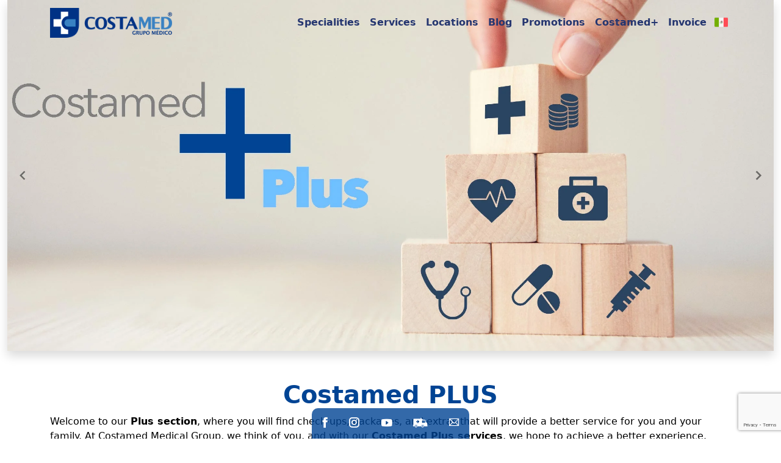

--- FILE ---
content_type: text/html;charset=utf-8
request_url: https://www.costamed.com.mx/en/costamed-plus
body_size: 26412
content:
<!DOCTYPE html><html><head><meta charset="utf-8">
<meta name="viewport" content="width=device-width, initial-scale=1">
<title>Costamed PLUS - Grupo Médico Costamed</title>
<link rel="icon" type="image/x-icon" href="/icon.png">
<link rel="preload" as="font" type="font/truetype" href="/fonts/Montserrat/static/Montserrat-Regular.ttf" crossorigin="anonymous">
<link rel="preload" as="font" type="font/truetype" href="/fonts/Montserrat/static/Montserrat-Black.ttf" crossorigin="anonymous">
<link rel="preload" as="font" type="font/truetype" href="/fonts/AestheticViolet/Aesthetic_Violet.otf" crossorigin="anonymous">
<link rel="preload" as="image" href="https://res.cloudinary.com/costamed/image/upload/f_auto,q_auto/webassets/o11xsf14jwshkn3en4b8">
<script src="https://cdn.jsdelivr.net/npm/@popperjs/core@2.11.8/dist/umd/popper.min.js" type="text/javascript" defer></script>
<script src="https://cdn.jsdelivr.net/npm/bootstrap@5.3.3/dist/js/bootstrap.bundle.min.js" type="text/javascript" defer></script>
<script src="https://www.google.com/recaptcha/api.js?render=6LcCbaYZAAAAAG34uPGKzu61TdlUpwOgOzFivuDz" type="text/javascript" async defer></script>
<script src="https://api.costamed.com.mx/js/snow.js" type="text/javascript" async></script>
<meta property="og:title" content="Costamed PLUS">
<meta name="description" content="This is my amazing site, let me tell you all about it.">
<meta property="og:description" content="This is my amazing site, let me tell you all about it.">
<meta name="twitter:card" content="summary_large_image">
<style>@font-face{font-display:swap;font-family:Montserrat;font-style:normal;font-weight:400;src:url(/fonts/Montserrat/static/Montserrat-Regular.ttf)}@font-face{font-display:swap;font-family:Montserrat;font-style:normal;font-weight:800;src:url(/fonts/Montserrat/static/Montserrat-Black.ttf)}@font-face{font-display:swap;font-family:AestheticViolet;font-style:normal;font-weight:400;src:url(/fonts/AestheticViolet/Aesthetic_Violet.otf)}body{font-family:Montserrat,Helvetica,serif}:root{--primary-1:#004494;--primary-2:#253670;--primary-3:#253670;--secondary-1:#acdeff;--secondary-2:#74c8ff;--secondary-3:#437fc1;--tertiary-1:#efeff0;--tertiary-2:#aeafb5;--tertiary-3:#959595;--bs-heading-color:var(--secondary-3)!important}.bg-primary-1{background-color:var(--primary-1)!important}.bg-primary-2{background-color:var(--primary-2)!important}.text-primary-1{color:var(--primary-1)!important}.text-primary-2{color:var(--primary-2)!important}.text-primary-3{color:var(--primary-3)!important}.bg-secondary-1{background-color:var(--secondary-1)!important}.bg-secondary-2{background-color:var(--secondary-2)!important}.bg-secondary-3{background-color:var(--secondary-3)!important}.text-secondary-1{color:var(--secondary-1)!important}.text-secondary-2{color:var(--secondary-2)!important}.text-secondary-3{color:var(--secondary-3)!important}.bg-tertiary-1{background-color:var(--tertiary-1)!important}.text-tertiary-3{color:var(--tertiary-3)!important}.title-primary{color:var(--primary-1)!important;font-size:2.5rem;font-weight:700}.title-primary span{font-family:AestheticViolet!important}.fade-enter-active,.fade-leave-active{transition:opacity .5s}.fade-enter,.fade-leave-to{opacity:0}.image img{width:100%}.carousel__track{margin:0!important}#zsiq_float{display:none!important}</style>
<style>@font-face{font-display:swap;font-family:cmc-icons;font-style:normal;font-weight:400;src:url(/fonts/cmc/cmc.eot?luoi4q);src:url(/fonts/cmc/cmc.eot?luoi4q#iefix) format("embedded-opentype"),url(/fonts/cmc/cmc.ttf?luoi4q) format("truetype"),url(/fonts/cmc/cmc.woff?luoi4q) format("woff"),url(/fonts/cmc/cmc.svg?luoi4q#icomoon) format("svg")}.icon-cmc{font-family:cmc-icons!important;speak:none;font-style:normal;font-variant:normal;font-weight:400;line-height:1;text-transform:none;-webkit-font-smoothing:antialiased;-moz-osx-font-smoothing:grayscale}.icon-ambulance:before{content:"\E910"}.icon-cmc-wave:before{content:"\E911"}.icon-text-message:before{content:"\E902"}.icon-facebook:before{content:"\E905"}.icon-youtube:before{content:"\E907"}.icon-instagram:before{content:"\E908"}.icon-map-marker:before{content:"\E909"}.icon-inbox:before{content:"\E90C"}.icon-plus:before{content:"\E919"}.icon-arrow:before{content:"\E91B"}</style>
<style>/*!
 * Bootstrap  v5.3.3 (https://getbootstrap.com/)
 * Copyright 2011-2024 The Bootstrap Authors
 * Licensed under MIT (https://github.com/twbs/bootstrap/blob/main/LICENSE)
 */:root{--bs-blue:#0d6efd;--bs-indigo:#6610f2;--bs-purple:#6f42c1;--bs-pink:#d63384;--bs-red:#dc3545;--bs-orange:#fd7e14;--bs-yellow:#ffc107;--bs-green:#198754;--bs-teal:#20c997;--bs-cyan:#0dcaf0;--bs-black:#000;--bs-white:#fff;--bs-gray:#6c757d;--bs-gray-dark:#343a40;--bs-gray-100:#f8f9fa;--bs-gray-200:#e9ecef;--bs-gray-300:#dee2e6;--bs-gray-400:#ced4da;--bs-gray-500:#adb5bd;--bs-gray-600:#6c757d;--bs-gray-700:#495057;--bs-gray-800:#343a40;--bs-gray-900:#212529;--bs-primary:#0d6efd;--bs-secondary:#6c757d;--bs-success:#198754;--bs-info:#0dcaf0;--bs-warning:#ffc107;--bs-danger:#dc3545;--bs-light:#f8f9fa;--bs-dark:#212529;--bs-primary-rgb:13,110,253;--bs-secondary-rgb:108,117,125;--bs-success-rgb:25,135,84;--bs-info-rgb:13,202,240;--bs-warning-rgb:255,193,7;--bs-danger-rgb:220,53,69;--bs-light-rgb:248,249,250;--bs-dark-rgb:33,37,41;--bs-primary-text-emphasis:#052c65;--bs-secondary-text-emphasis:#2b2f32;--bs-success-text-emphasis:#0a3622;--bs-info-text-emphasis:#055160;--bs-warning-text-emphasis:#664d03;--bs-danger-text-emphasis:#58151c;--bs-light-text-emphasis:#495057;--bs-dark-text-emphasis:#495057;--bs-primary-bg-subtle:#cfe2ff;--bs-secondary-bg-subtle:#e2e3e5;--bs-success-bg-subtle:#d1e7dd;--bs-info-bg-subtle:#cff4fc;--bs-warning-bg-subtle:#fff3cd;--bs-danger-bg-subtle:#f8d7da;--bs-light-bg-subtle:#fcfcfd;--bs-dark-bg-subtle:#ced4da;--bs-primary-border-subtle:#9ec5fe;--bs-secondary-border-subtle:#c4c8cb;--bs-success-border-subtle:#a3cfbb;--bs-info-border-subtle:#9eeaf9;--bs-warning-border-subtle:#ffe69c;--bs-danger-border-subtle:#f1aeb5;--bs-light-border-subtle:#e9ecef;--bs-dark-border-subtle:#adb5bd;--bs-white-rgb:255,255,255;--bs-black-rgb:0,0,0;--bs-font-sans-serif:system-ui,-apple-system,"Segoe UI",Roboto,"Helvetica Neue","Noto Sans","Liberation Sans",Arial,sans-serif,"Apple Color Emoji","Segoe UI Emoji","Segoe UI Symbol","Noto Color Emoji";--bs-font-monospace:SFMono-Regular,Menlo,Monaco,Consolas,"Liberation Mono","Courier New",monospace;--bs-gradient:linear-gradient(180deg,hsla(0,0%,100%,.15),hsla(0,0%,100%,0));--bs-body-font-family:var(--bs-font-sans-serif);--bs-body-font-size:1rem;--bs-body-font-weight:400;--bs-body-line-height:1.5;--bs-body-color:#212529;--bs-body-color-rgb:33,37,41;--bs-body-bg:#fff;--bs-body-bg-rgb:255,255,255;--bs-emphasis-color:#000;--bs-emphasis-color-rgb:0,0,0;--bs-secondary-color:rgba(33,37,41,.75);--bs-secondary-color-rgb:33,37,41;--bs-secondary-bg:#e9ecef;--bs-secondary-bg-rgb:233,236,239;--bs-tertiary-color:rgba(33,37,41,.5);--bs-tertiary-color-rgb:33,37,41;--bs-tertiary-bg:#f8f9fa;--bs-tertiary-bg-rgb:248,249,250;--bs-heading-color:inherit;--bs-link-color:#0d6efd;--bs-link-color-rgb:13,110,253;--bs-link-decoration:underline;--bs-link-hover-color:#0a58ca;--bs-link-hover-color-rgb:10,88,202;--bs-code-color:#d63384;--bs-highlight-color:#212529;--bs-highlight-bg:#fff3cd;--bs-border-width:1px;--bs-border-style:solid;--bs-border-color:#dee2e6;--bs-border-color-translucent:rgba(0,0,0,.175);--bs-border-radius:0.375rem;--bs-border-radius-sm:0.25rem;--bs-border-radius-lg:0.5rem;--bs-border-radius-xl:1rem;--bs-border-radius-xxl:2rem;--bs-border-radius-2xl:var(--bs-border-radius-xxl);--bs-border-radius-pill:50rem;--bs-box-shadow:0 0.5rem 1rem rgba(0,0,0,.15);--bs-box-shadow-sm:0 0.125rem 0.25rem rgba(0,0,0,.075);--bs-box-shadow-lg:0 1rem 3rem rgba(0,0,0,.175);--bs-box-shadow-inset:inset 0 1px 2px rgba(0,0,0,.075);--bs-focus-ring-width:0.25rem;--bs-focus-ring-opacity:0.25;--bs-focus-ring-color:rgba(13,110,253,.25);--bs-form-valid-color:#198754;--bs-form-valid-border-color:#198754;--bs-form-invalid-color:#dc3545;--bs-form-invalid-border-color:#dc3545}*,:after,:before{box-sizing:border-box}@media (prefers-reduced-motion:no-preference){:root{scroll-behavior:smooth}}body{background-color:var(--bs-body-bg);color:var(--bs-body-color);font-family:var(--bs-body-font-family);font-size:var(--bs-body-font-size);font-weight:var(--bs-body-font-weight);line-height:var(--bs-body-line-height);margin:0;text-align:var(--bs-body-text-align);-webkit-text-size-adjust:100%;-webkit-tap-highlight-color:transparent}hr{border:0;border-top:var(--bs-border-width) solid;color:inherit;margin:1rem 0;opacity:.25}.h1,.h2,.h3,.h4,.h5,h1,h2,h3,h4,h5{color:var(--bs-heading-color);font-weight:500;line-height:1.2;margin-bottom:.5rem;margin-top:0}.h1,h1{font-size:calc(1.375rem + 1.5vw)}@media (min-width:1200px){.h1,h1{font-size:2.5rem}}.h2,h2{font-size:calc(1.325rem + .9vw)}@media (min-width:1200px){.h2,h2{font-size:2rem}}.h3,h3{font-size:calc(1.3rem + .6vw)}@media (min-width:1200px){.h3,h3{font-size:1.75rem}}.h4,h4{font-size:calc(1.275rem + .3vw)}@media (min-width:1200px){.h4,h4{font-size:1.5rem}}.h5,h5{font-size:1.25rem}p{margin-top:0}address,p{margin-bottom:1rem}address{font-style:normal;line-height:inherit}ol,ul{margin-bottom:1rem;margin-top:0;padding-left:2rem}ol ol,ol ul,ul ol,ul ul{margin-bottom:0}b,strong{font-weight:bolder}.small,small{font-size:.875em}a{color:rgba(var(--bs-link-color-rgb),var(--bs-link-opacity,1));text-decoration:underline}a:hover{--bs-link-color-rgb:var(--bs-link-hover-color-rgb)}a:not([href]):not([class]),a:not([href]):not([class]):hover{color:inherit;text-decoration:none}code{color:var(--bs-code-color);font-family:var(--bs-font-monospace);font-size:1em;font-size:.875em;word-wrap:break-word}a>code{color:inherit}img,svg{vertical-align:middle}table{border-collapse:collapse;caption-side:bottom}th{text-align:inherit;text-align:-webkit-match-parent}tbody,td,th,thead,tr{border:0 solid;border-color:inherit}label{display:inline-block}button{border-radius:0}button:focus:not(:focus-visible){outline:0}button,input,select,textarea{font-family:inherit;font-size:inherit;line-height:inherit;margin:0}button,select{text-transform:none}[role=button]{cursor:pointer}select{word-wrap:normal}select:disabled{opacity:1}[type=button],[type=submit],button{-webkit-appearance:button}[type=button]:not(:disabled),[type=submit]:not(:disabled),button:not(:disabled){cursor:pointer}::-moz-focus-inner{border-style:none;padding:0}textarea{resize:vertical}::-webkit-datetime-edit-day-field,::-webkit-datetime-edit-fields-wrapper,::-webkit-datetime-edit-hour-field,::-webkit-datetime-edit-minute,::-webkit-datetime-edit-month-field,::-webkit-datetime-edit-text,::-webkit-datetime-edit-year-field{padding:0}::-webkit-inner-spin-button{height:auto}::-webkit-search-decoration{-webkit-appearance:none}::-webkit-color-swatch-wrapper{padding:0}::file-selector-button{-webkit-appearance:button;font:inherit}iframe{border:0}[hidden]{display:none!important}.list-unstyled{list-style:none;padding-left:0}.img-fluid{height:auto;max-width:100%}.container,.container-fluid{--bs-gutter-x:1.5rem;--bs-gutter-y:0;margin-left:auto;margin-right:auto;padding-left:calc(var(--bs-gutter-x)*.5);padding-right:calc(var(--bs-gutter-x)*.5);width:100%}@media (min-width:576px){.container{max-width:540px}}@media (min-width:768px){.container{max-width:720px}}@media (min-width:992px){.container{max-width:960px}}@media (min-width:1200px){.container{max-width:1140px}}@media (min-width:1400px){.container{max-width:1320px}}:root{--bs-breakpoint-xs:0;--bs-breakpoint-sm:576px;--bs-breakpoint-md:768px;--bs-breakpoint-lg:992px;--bs-breakpoint-xl:1200px;--bs-breakpoint-xxl:1400px}.row{--bs-gutter-x:1.5rem;--bs-gutter-y:0;display:flex;flex-wrap:wrap;margin-left:calc(var(--bs-gutter-x)*-.5);margin-right:calc(var(--bs-gutter-x)*-.5);margin-top:calc(var(--bs-gutter-y)*-1)}.row>*{flex-shrink:0;margin-top:var(--bs-gutter-y);max-width:100%;padding-left:calc(var(--bs-gutter-x)*.5);padding-right:calc(var(--bs-gutter-x)*.5);width:100%}.col{flex:1 0 0%}.col-2{flex:0 0 auto;width:16.66666667%}.col-3{flex:0 0 auto;width:25%}.col-6{flex:0 0 auto;width:50%}.col-12{flex:0 0 auto;width:100%}@media (min-width:576px){.col-sm-6{flex:0 0 auto;width:50%}.col-sm-12{flex:0 0 auto;width:100%}}@media (min-width:768px){.col-md{flex:1 0 0%}.col-md-2{flex:0 0 auto;width:16.66666667%}.col-md-3{flex:0 0 auto;width:25%}.col-md-4{flex:0 0 auto;width:33.33333333%}.col-md-6{flex:0 0 auto;width:50%}.col-md-8{flex:0 0 auto;width:66.66666667%}.col-md-9{flex:0 0 auto;width:75%}.col-md-12{flex:0 0 auto;width:100%}}@media (min-width:992px){.col-lg-3{flex:0 0 auto;width:25%}.col-lg-5{flex:0 0 auto;width:41.66666667%}.col-lg-6{flex:0 0 auto;width:50%}.col-lg-8{flex:0 0 auto;width:66.66666667%}.col-lg-9{flex:0 0 auto;width:75%}.col-lg-12{flex:0 0 auto;width:100%}}.table{--bs-table-color-type:initial;--bs-table-bg-type:initial;--bs-table-color-state:initial;--bs-table-bg-state:initial;--bs-table-color:var(--bs-emphasis-color);--bs-table-bg:var(--bs-body-bg);--bs-table-border-color:var(--bs-border-color);--bs-table-accent-bg:transparent;--bs-table-striped-color:var(--bs-emphasis-color);--bs-table-striped-bg:rgba(var(--bs-emphasis-color-rgb),0.05);--bs-table-active-color:var(--bs-emphasis-color);--bs-table-active-bg:rgba(var(--bs-emphasis-color-rgb),0.1);--bs-table-hover-color:var(--bs-emphasis-color);--bs-table-hover-bg:rgba(var(--bs-emphasis-color-rgb),0.075);border-color:var(--bs-table-border-color);margin-bottom:1rem;vertical-align:top;width:100%}.table>:not(caption)>*>*{background-color:var(--bs-table-bg);border-bottom-width:var(--bs-border-width);box-shadow:inset 0 0 0 9999px var(--bs-table-bg-state,var(--bs-table-bg-type,var(--bs-table-accent-bg)));color:var(--bs-table-color-state,var(--bs-table-color-type,var(--bs-table-color)));padding:.5rem}.table>tbody{vertical-align:inherit}.table>thead{vertical-align:bottom}.table-striped>tbody>tr:nth-of-type(odd)>*{--bs-table-color-type:var(--bs-table-striped-color);--bs-table-bg-type:var(--bs-table-striped-bg)}.table-responsive{overflow-x:auto;-webkit-overflow-scrolling:touch}.form-label{margin-bottom:.5rem}.form-text{color:var(--bs-secondary-color);font-size:.875em;margin-top:.25rem}.form-control{-webkit-appearance:none;-moz-appearance:none;appearance:none;background-clip:padding-box;background-color:var(--bs-body-bg);border:var(--bs-border-width) solid var(--bs-border-color);border-radius:var(--bs-border-radius);color:var(--bs-body-color);display:block;font-size:1rem;font-weight:400;line-height:1.5;padding:.375rem .75rem;transition:border-color .15s ease-in-out,box-shadow .15s ease-in-out;width:100%}@media (prefers-reduced-motion:reduce){.form-control{transition:none}}.form-control[type=file]{overflow:hidden}.form-control[type=file]:not(:disabled):not([readonly]){cursor:pointer}.form-control:focus{background-color:var(--bs-body-bg);border-color:#86b7fe;box-shadow:0 0 0 .25rem rgba(13,110,253,.25);color:var(--bs-body-color);outline:0}.form-control::-webkit-date-and-time-value{height:1.5em;margin:0;min-width:85px}.form-control::-webkit-datetime-edit{display:block;padding:0}.form-control::-moz-placeholder{color:var(--bs-secondary-color);opacity:1}.form-control::placeholder{color:var(--bs-secondary-color);opacity:1}.form-control:disabled{background-color:var(--bs-secondary-bg);opacity:1}.form-control::file-selector-button{background-color:var(--bs-tertiary-bg);border:0 solid;border-color:inherit;border-inline-end-width:var(--bs-border-width);border-radius:0;color:var(--bs-body-color);margin:-.375rem -.75rem;margin-inline-end:.75rem;padding:.375rem .75rem;pointer-events:none;transition:color .15s ease-in-out,background-color .15s ease-in-out,border-color .15s ease-in-out,box-shadow .15s ease-in-out}@media (prefers-reduced-motion:reduce){.form-control::file-selector-button{transition:none}}.form-control:hover:not(:disabled):not([readonly])::file-selector-button{background-color:var(--bs-secondary-bg)}textarea.form-control{min-height:calc(1.5em + .75rem + var(--bs-border-width)*2)}.form-select{--bs-form-select-bg-img:url("data:image/svg+xml;charset=utf-8,%3Csvg xmlns='http://www.w3.org/2000/svg' viewBox='0 0 16 16'%3E%3Cpath fill='none' stroke='%23343a40' stroke-linecap='round' stroke-linejoin='round' stroke-width='2' d='m2 5 6 6 6-6'/%3E%3C/svg%3E");-webkit-appearance:none;-moz-appearance:none;appearance:none;background-color:var(--bs-body-bg);background-image:var(--bs-form-select-bg-img),var(--bs-form-select-bg-icon,none);background-position:right .75rem center;background-repeat:no-repeat;background-size:16px 12px;border:var(--bs-border-width) solid var(--bs-border-color);border-radius:var(--bs-border-radius);color:var(--bs-body-color);display:block;font-size:1rem;font-weight:400;line-height:1.5;padding:.375rem 2.25rem .375rem .75rem;transition:border-color .15s ease-in-out,box-shadow .15s ease-in-out;width:100%}@media (prefers-reduced-motion:reduce){.form-select{transition:none}}.form-select:focus{border-color:#86b7fe;box-shadow:0 0 0 .25rem rgba(13,110,253,.25);outline:0}.form-select:disabled{background-color:var(--bs-secondary-bg)}.form-select:-moz-focusring{color:transparent;text-shadow:0 0 0 var(--bs-body-color)}.form-check{display:block;margin-bottom:.125rem;min-height:1.5rem;padding-left:1.5em}.form-check .form-check-input{float:left;margin-left:-1.5em}.form-check-input{--bs-form-check-bg:var(--bs-body-bg);-webkit-appearance:none;-moz-appearance:none;appearance:none;background-color:var(--bs-form-check-bg);background-image:var(--bs-form-check-bg-image);background-position:50%;background-repeat:no-repeat;background-size:contain;border:var(--bs-border-width) solid var(--bs-border-color);flex-shrink:0;height:1em;margin-top:.25em;-webkit-print-color-adjust:exact;print-color-adjust:exact;vertical-align:top;width:1em}.form-check-input[type=checkbox]{border-radius:.25em}.form-check-input:active{filter:brightness(90%)}.form-check-input:focus{border-color:#86b7fe;box-shadow:0 0 0 .25rem rgba(13,110,253,.25);outline:0}.form-check-input:checked{background-color:#0d6efd;border-color:#0d6efd}.form-check-input:checked[type=checkbox]{--bs-form-check-bg-image:url("data:image/svg+xml;charset=utf-8,%3Csvg xmlns='http://www.w3.org/2000/svg' viewBox='0 0 20 20'%3E%3Cpath fill='none' stroke='%23fff' stroke-linecap='round' stroke-linejoin='round' stroke-width='3' d='m6 10 3 3 6-6'/%3E%3C/svg%3E")}.form-check-input[type=checkbox]:indeterminate{background-color:#0d6efd;border-color:#0d6efd;--bs-form-check-bg-image:url("data:image/svg+xml;charset=utf-8,%3Csvg xmlns='http://www.w3.org/2000/svg' viewBox='0 0 20 20'%3E%3Cpath fill='none' stroke='%23fff' stroke-linecap='round' stroke-linejoin='round' stroke-width='3' d='M6 10h8'/%3E%3C/svg%3E")}.form-check-input:disabled{filter:none;opacity:.5;pointer-events:none}.form-check-input:disabled~.form-check-label,.form-check-input[disabled]~.form-check-label{cursor:default;opacity:.5}.input-group{align-items:stretch;display:flex;flex-wrap:wrap;position:relative;width:100%}.input-group>.form-control,.input-group>.form-select{flex:1 1 auto;min-width:0;position:relative;width:1%}.input-group>.form-control:focus,.input-group>.form-select:focus{z-index:5}.input-group .btn{position:relative;z-index:2}.input-group .btn:focus{z-index:5}.input-group-text{align-items:center;background-color:var(--bs-tertiary-bg);border:var(--bs-border-width) solid var(--bs-border-color);border-radius:var(--bs-border-radius);color:var(--bs-body-color);display:flex;font-size:1rem;font-weight:400;line-height:1.5;padding:.375rem .75rem;text-align:center;white-space:nowrap}.input-group:not(.has-validation)>.dropdown-toggle:nth-last-child(n+3),.input-group:not(.has-validation)>:not(:last-child):not(.dropdown-toggle):not(.dropdown-menu):not(.form-floating){border-bottom-right-radius:0;border-top-right-radius:0}.input-group>:not(:first-child):not(.dropdown-menu):not(.valid-tooltip):not(.valid-feedback):not(.invalid-tooltip):not(.invalid-feedback){border-bottom-left-radius:0;border-top-left-radius:0;margin-left:calc(var(--bs-border-width)*-1)}.btn{--bs-btn-padding-x:0.75rem;--bs-btn-padding-y:0.375rem;--bs-btn-font-family: ;--bs-btn-font-size:1rem;--bs-btn-font-weight:400;--bs-btn-line-height:1.5;--bs-btn-color:var(--bs-body-color);--bs-btn-bg:transparent;--bs-btn-border-width:var(--bs-border-width);--bs-btn-border-color:transparent;--bs-btn-border-radius:var(--bs-border-radius);--bs-btn-hover-border-color:transparent;--bs-btn-box-shadow:inset 0 1px 0 hsla(0,0%,100%,.15),0 1px 1px rgba(0,0,0,.075);--bs-btn-disabled-opacity:0.65;--bs-btn-focus-box-shadow:0 0 0 0.25rem rgba(var(--bs-btn-focus-shadow-rgb),.5);background-color:var(--bs-btn-bg);border:var(--bs-btn-border-width) solid var(--bs-btn-border-color);border-radius:var(--bs-btn-border-radius);color:var(--bs-btn-color);cursor:pointer;display:inline-block;font-family:var(--bs-btn-font-family);font-size:var(--bs-btn-font-size);font-weight:var(--bs-btn-font-weight);line-height:var(--bs-btn-line-height);padding:var(--bs-btn-padding-y) var(--bs-btn-padding-x);text-align:center;text-decoration:none;transition:color .15s ease-in-out,background-color .15s ease-in-out,border-color .15s ease-in-out,box-shadow .15s ease-in-out;-webkit-user-select:none;-moz-user-select:none;user-select:none;vertical-align:middle}@media (prefers-reduced-motion:reduce){.btn{transition:none}}.btn:hover{background-color:var(--bs-btn-hover-bg);border-color:var(--bs-btn-hover-border-color);color:var(--bs-btn-hover-color)}.btn:focus-visible{background-color:var(--bs-btn-hover-bg);border-color:var(--bs-btn-hover-border-color);box-shadow:var(--bs-btn-focus-box-shadow);color:var(--bs-btn-hover-color);outline:0}.btn.active,.btn.show,.btn:first-child:active,:not(.btn-check)+.btn:active{background-color:var(--bs-btn-active-bg);border-color:var(--bs-btn-active-border-color);color:var(--bs-btn-active-color)}.btn.active:focus-visible,.btn.show:focus-visible,.btn:first-child:active:focus-visible,:not(.btn-check)+.btn:active:focus-visible{box-shadow:var(--bs-btn-focus-box-shadow)}.btn.disabled,.btn:disabled{background-color:var(--bs-btn-disabled-bg);border-color:var(--bs-btn-disabled-border-color);color:var(--bs-btn-disabled-color);opacity:var(--bs-btn-disabled-opacity);pointer-events:none}.btn-primary{--bs-btn-color:#fff;--bs-btn-bg:#0d6efd;--bs-btn-border-color:#0d6efd;--bs-btn-hover-color:#fff;--bs-btn-hover-bg:#0b5ed7;--bs-btn-hover-border-color:#0a58ca;--bs-btn-focus-shadow-rgb:49,132,253;--bs-btn-active-color:#fff;--bs-btn-active-bg:#0a58ca;--bs-btn-active-border-color:#0a53be;--bs-btn-active-shadow:inset 0 3px 5px rgba(0,0,0,.125);--bs-btn-disabled-color:#fff;--bs-btn-disabled-bg:#0d6efd;--bs-btn-disabled-border-color:#0d6efd}.btn-secondary{--bs-btn-color:#fff;--bs-btn-bg:#6c757d;--bs-btn-border-color:#6c757d;--bs-btn-hover-color:#fff;--bs-btn-hover-bg:#5c636a;--bs-btn-hover-border-color:#565e64;--bs-btn-focus-shadow-rgb:130,138,145;--bs-btn-active-color:#fff;--bs-btn-active-bg:#565e64;--bs-btn-active-border-color:#51585e;--bs-btn-active-shadow:inset 0 3px 5px rgba(0,0,0,.125);--bs-btn-disabled-color:#fff;--bs-btn-disabled-bg:#6c757d;--bs-btn-disabled-border-color:#6c757d}.fade{transition:opacity .15s linear}@media (prefers-reduced-motion:reduce){.fade{transition:none}}.fade:not(.show){opacity:0}.collapse:not(.show){display:none}.dropdown{position:relative}.dropdown-toggle{white-space:nowrap}.dropdown-toggle:after{border-bottom:0;border-left:.3em solid transparent;border-right:.3em solid transparent;border-top:.3em solid;content:"";display:inline-block;margin-left:.255em;vertical-align:.255em}.dropdown-toggle:empty:after{margin-left:0}.dropdown-menu{--bs-dropdown-zindex:1000;--bs-dropdown-min-width:10rem;--bs-dropdown-padding-x:0;--bs-dropdown-padding-y:0.5rem;--bs-dropdown-spacer:0.125rem;--bs-dropdown-font-size:1rem;--bs-dropdown-color:var(--bs-body-color);--bs-dropdown-bg:var(--bs-body-bg);--bs-dropdown-border-color:var(--bs-border-color-translucent);--bs-dropdown-border-radius:var(--bs-border-radius);--bs-dropdown-border-width:var(--bs-border-width);--bs-dropdown-inner-border-radius:calc(var(--bs-border-radius) - var(--bs-border-width));--bs-dropdown-divider-bg:var(--bs-border-color-translucent);--bs-dropdown-divider-margin-y:0.5rem;--bs-dropdown-box-shadow:var(--bs-box-shadow);--bs-dropdown-link-color:var(--bs-body-color);--bs-dropdown-link-hover-color:var(--bs-body-color);--bs-dropdown-link-hover-bg:var(--bs-tertiary-bg);--bs-dropdown-link-active-color:#fff;--bs-dropdown-link-active-bg:#0d6efd;--bs-dropdown-link-disabled-color:var(--bs-tertiary-color);--bs-dropdown-item-padding-x:1rem;--bs-dropdown-item-padding-y:0.25rem;--bs-dropdown-header-color:#6c757d;--bs-dropdown-header-padding-x:1rem;--bs-dropdown-header-padding-y:0.5rem;background-clip:padding-box;background-color:var(--bs-dropdown-bg);border:var(--bs-dropdown-border-width) solid var(--bs-dropdown-border-color);border-radius:var(--bs-dropdown-border-radius);color:var(--bs-dropdown-color);display:none;font-size:var(--bs-dropdown-font-size);list-style:none;margin:0;min-width:var(--bs-dropdown-min-width);padding:var(--bs-dropdown-padding-y) var(--bs-dropdown-padding-x);position:absolute;text-align:left;z-index:var(--bs-dropdown-zindex)}.dropdown-item{background-color:transparent;border:0;border-radius:var(--bs-dropdown-item-border-radius,0);clear:both;color:var(--bs-dropdown-link-color);display:block;font-weight:400;padding:var(--bs-dropdown-item-padding-y) var(--bs-dropdown-item-padding-x);text-align:inherit;text-decoration:none;white-space:nowrap;width:100%}.dropdown-item:focus,.dropdown-item:hover{background-color:var(--bs-dropdown-link-hover-bg);color:var(--bs-dropdown-link-hover-color)}.dropdown-item.active,.dropdown-item:active{background-color:var(--bs-dropdown-link-active-bg);color:var(--bs-dropdown-link-active-color);text-decoration:none}.dropdown-item.disabled,.dropdown-item:disabled{background-color:transparent;color:var(--bs-dropdown-link-disabled-color);pointer-events:none}.dropdown-menu.show{display:block}.nav{--bs-nav-link-padding-x:1rem;--bs-nav-link-padding-y:0.5rem;--bs-nav-link-font-weight: ;--bs-nav-link-color:var(--bs-link-color);--bs-nav-link-hover-color:var(--bs-link-hover-color);--bs-nav-link-disabled-color:var(--bs-secondary-color);display:flex;flex-wrap:wrap;list-style:none;margin-bottom:0;padding-left:0}.nav-link{background:0 0;border:0;color:var(--bs-nav-link-color);display:block;font-size:var(--bs-nav-link-font-size);font-weight:var(--bs-nav-link-font-weight);padding:var(--bs-nav-link-padding-y) var(--bs-nav-link-padding-x);text-decoration:none;transition:color .15s ease-in-out,background-color .15s ease-in-out,border-color .15s ease-in-out}@media (prefers-reduced-motion:reduce){.nav-link{transition:none}}.nav-link:focus,.nav-link:hover{color:var(--bs-nav-link-hover-color)}.nav-link:focus-visible{box-shadow:0 0 0 .25rem rgba(13,110,253,.25);outline:0}.nav-link.disabled,.nav-link:disabled{color:var(--bs-nav-link-disabled-color);cursor:default;pointer-events:none}.nav-underline{--bs-nav-underline-gap:1rem;--bs-nav-underline-border-width:0.125rem;--bs-nav-underline-link-active-color:var(--bs-emphasis-color);gap:var(--bs-nav-underline-gap)}.nav-underline .nav-link{border-bottom:var(--bs-nav-underline-border-width) solid transparent;padding-left:0;padding-right:0}.nav-underline .nav-link:focus,.nav-underline .nav-link:hover{border-bottom-color:currentcolor}.nav-underline .nav-link.active,.nav-underline .show>.nav-link{border-bottom-color:currentcolor;color:var(--bs-nav-underline-link-active-color);font-weight:700}.navbar{--bs-navbar-padding-x:0;--bs-navbar-padding-y:0.5rem;--bs-navbar-color:rgba(var(--bs-emphasis-color-rgb),0.65);--bs-navbar-hover-color:rgba(var(--bs-emphasis-color-rgb),0.8);--bs-navbar-disabled-color:rgba(var(--bs-emphasis-color-rgb),0.3);--bs-navbar-active-color:rgba(var(--bs-emphasis-color-rgb),1);--bs-navbar-brand-padding-y:0.3125rem;--bs-navbar-brand-margin-end:1rem;--bs-navbar-brand-font-size:1.25rem;--bs-navbar-brand-color:rgba(var(--bs-emphasis-color-rgb),1);--bs-navbar-brand-hover-color:rgba(var(--bs-emphasis-color-rgb),1);--bs-navbar-nav-link-padding-x:0.5rem;--bs-navbar-toggler-padding-y:0.25rem;--bs-navbar-toggler-padding-x:0.75rem;--bs-navbar-toggler-font-size:1.25rem;--bs-navbar-toggler-icon-bg:url("data:image/svg+xml;charset=utf-8,%3Csvg xmlns='http://www.w3.org/2000/svg' viewBox='0 0 30 30'%3E%3Cpath stroke='rgba(33, 37, 41, 0.75)' stroke-linecap='round' stroke-miterlimit='10' stroke-width='2' d='M4 7h22M4 15h22M4 23h22'/%3E%3C/svg%3E");--bs-navbar-toggler-border-color:rgba(var(--bs-emphasis-color-rgb),0.15);--bs-navbar-toggler-border-radius:var(--bs-border-radius);--bs-navbar-toggler-focus-width:0.25rem;--bs-navbar-toggler-transition:box-shadow 0.15s ease-in-out;flex-wrap:wrap;padding:var(--bs-navbar-padding-y) var(--bs-navbar-padding-x);position:relative}.navbar,.navbar>.container,.navbar>.container-fluid{align-items:center;display:flex;justify-content:space-between}.navbar>.container,.navbar>.container-fluid{flex-wrap:inherit}.navbar-brand{color:var(--bs-navbar-brand-color);font-size:var(--bs-navbar-brand-font-size);margin-right:var(--bs-navbar-brand-margin-end);padding-bottom:var(--bs-navbar-brand-padding-y);padding-top:var(--bs-navbar-brand-padding-y);text-decoration:none;white-space:nowrap}.navbar-brand:focus,.navbar-brand:hover{color:var(--bs-navbar-brand-hover-color)}.navbar-nav{--bs-nav-link-padding-x:0;--bs-nav-link-padding-y:0.5rem;--bs-nav-link-font-weight: ;--bs-nav-link-color:var(--bs-navbar-color);--bs-nav-link-hover-color:var(--bs-navbar-hover-color);--bs-nav-link-disabled-color:var(--bs-navbar-disabled-color);display:flex;flex-direction:column;list-style:none;margin-bottom:0;padding-left:0}.navbar-nav .nav-link.active,.navbar-nav .nav-link.show{color:var(--bs-navbar-active-color)}.navbar-nav .dropdown-menu{position:static}.navbar-collapse{align-items:center;flex-basis:100%;flex-grow:1}.navbar-toggler{background-color:transparent;border:var(--bs-border-width) solid var(--bs-navbar-toggler-border-color);border-radius:var(--bs-navbar-toggler-border-radius);color:var(--bs-navbar-color);font-size:var(--bs-navbar-toggler-font-size);line-height:1;padding:var(--bs-navbar-toggler-padding-y) var(--bs-navbar-toggler-padding-x);transition:var(--bs-navbar-toggler-transition)}@media (prefers-reduced-motion:reduce){.navbar-toggler{transition:none}}.navbar-toggler:hover{text-decoration:none}.navbar-toggler:focus{box-shadow:0 0 0 var(--bs-navbar-toggler-focus-width);outline:0;text-decoration:none}.navbar-toggler-icon{background-image:var(--bs-navbar-toggler-icon-bg);background-position:50%;background-repeat:no-repeat;background-size:100%;display:inline-block;height:1.5em;vertical-align:middle;width:1.5em}@media (min-width:992px){.navbar-expand-lg{flex-wrap:nowrap;justify-content:flex-start}.navbar-expand-lg .navbar-nav{flex-direction:row}.navbar-expand-lg .navbar-nav .dropdown-menu{position:absolute}.navbar-expand-lg .navbar-nav .nav-link{padding-left:var(--bs-navbar-nav-link-padding-x);padding-right:var(--bs-navbar-nav-link-padding-x)}.navbar-expand-lg .navbar-collapse{display:flex!important;flex-basis:auto}.navbar-expand-lg .navbar-toggler{display:none}}.card{--bs-card-spacer-y:1rem;--bs-card-spacer-x:1rem;--bs-card-title-spacer-y:0.5rem;--bs-card-title-color: ;--bs-card-subtitle-color: ;--bs-card-border-width:var(--bs-border-width);--bs-card-border-color:var(--bs-border-color-translucent);--bs-card-border-radius:var(--bs-border-radius);--bs-card-box-shadow: ;--bs-card-inner-border-radius:calc(var(--bs-border-radius) - var(--bs-border-width));--bs-card-cap-padding-y:0.5rem;--bs-card-cap-padding-x:1rem;--bs-card-cap-bg:rgba(var(--bs-body-color-rgb),0.03);--bs-card-cap-color: ;--bs-card-height: ;--bs-card-color: ;--bs-card-bg:var(--bs-body-bg);--bs-card-img-overlay-padding:1rem;--bs-card-group-margin:0.75rem;color:var(--bs-body-color);display:flex;flex-direction:column;height:var(--bs-card-height);min-width:0;position:relative;word-wrap:break-word;background-clip:border-box;background-color:var(--bs-card-bg);border:var(--bs-card-border-width) solid var(--bs-card-border-color);border-radius:var(--bs-card-border-radius)}.card>hr{margin-left:0;margin-right:0}.card-body{color:var(--bs-card-color);flex:1 1 auto;padding:var(--bs-card-spacer-y) var(--bs-card-spacer-x)}.card-title{color:var(--bs-card-title-color);margin-bottom:var(--bs-card-title-spacer-y)}.card-header{background-color:var(--bs-card-cap-bg);border-bottom:var(--bs-card-border-width) solid var(--bs-card-border-color);color:var(--bs-card-cap-color);margin-bottom:0;padding:var(--bs-card-cap-padding-y) var(--bs-card-cap-padding-x)}.card-header:first-child{border-radius:var(--bs-card-inner-border-radius) var(--bs-card-inner-border-radius) 0 0}.card-img-overlay{border-radius:var(--bs-card-inner-border-radius);bottom:0;left:0;padding:var(--bs-card-img-overlay-padding);position:absolute;right:0;top:0}.card-img-top{border-top-left-radius:var(--bs-card-inner-border-radius);border-top-right-radius:var(--bs-card-inner-border-radius);width:100%}.pagination{--bs-pagination-padding-x:0.75rem;--bs-pagination-padding-y:0.375rem;--bs-pagination-font-size:1rem;--bs-pagination-color:var(--bs-link-color);--bs-pagination-bg:var(--bs-body-bg);--bs-pagination-border-width:var(--bs-border-width);--bs-pagination-border-color:var(--bs-border-color);--bs-pagination-border-radius:var(--bs-border-radius);--bs-pagination-hover-color:var(--bs-link-hover-color);--bs-pagination-hover-bg:var(--bs-tertiary-bg);--bs-pagination-hover-border-color:var(--bs-border-color);--bs-pagination-focus-color:var(--bs-link-hover-color);--bs-pagination-focus-bg:var(--bs-secondary-bg);--bs-pagination-focus-box-shadow:0 0 0 0.25rem rgba(13,110,253,.25);--bs-pagination-active-color:#fff;--bs-pagination-active-bg:#0d6efd;--bs-pagination-active-border-color:#0d6efd;--bs-pagination-disabled-color:var(--bs-secondary-color);--bs-pagination-disabled-bg:var(--bs-secondary-bg);--bs-pagination-disabled-border-color:var(--bs-border-color);display:flex;list-style:none;padding-left:0}.page-link{background-color:var(--bs-pagination-bg);border:var(--bs-pagination-border-width) solid var(--bs-pagination-border-color);color:var(--bs-pagination-color);display:block;font-size:var(--bs-pagination-font-size);padding:var(--bs-pagination-padding-y) var(--bs-pagination-padding-x);position:relative;text-decoration:none;transition:color .15s ease-in-out,background-color .15s ease-in-out,border-color .15s ease-in-out,box-shadow .15s ease-in-out}@media (prefers-reduced-motion:reduce){.page-link{transition:none}}.page-link:hover{background-color:var(--bs-pagination-hover-bg);border-color:var(--bs-pagination-hover-border-color);color:var(--bs-pagination-hover-color);z-index:2}.page-link:focus{background-color:var(--bs-pagination-focus-bg);box-shadow:var(--bs-pagination-focus-box-shadow);color:var(--bs-pagination-focus-color);outline:0;z-index:3}.active>.page-link,.page-link.active{background-color:var(--bs-pagination-active-bg);border-color:var(--bs-pagination-active-border-color);color:var(--bs-pagination-active-color);z-index:3}.disabled>.page-link,.page-link.disabled{background-color:var(--bs-pagination-disabled-bg);border-color:var(--bs-pagination-disabled-border-color);color:var(--bs-pagination-disabled-color);pointer-events:none}.page-item:not(:first-child) .page-link{margin-left:calc(var(--bs-border-width)*-1)}.page-item:first-child .page-link{border-bottom-left-radius:var(--bs-pagination-border-radius);border-top-left-radius:var(--bs-pagination-border-radius)}.page-item:last-child .page-link{border-bottom-right-radius:var(--bs-pagination-border-radius);border-top-right-radius:var(--bs-pagination-border-radius)}.alert{--bs-alert-bg:transparent;--bs-alert-padding-x:1rem;--bs-alert-padding-y:1rem;--bs-alert-margin-bottom:1rem;--bs-alert-color:inherit;--bs-alert-border-color:transparent;--bs-alert-border:var(--bs-border-width) solid var(--bs-alert-border-color);--bs-alert-border-radius:var(--bs-border-radius);--bs-alert-link-color:inherit;background-color:var(--bs-alert-bg);border:var(--bs-alert-border);border-radius:var(--bs-alert-border-radius);color:var(--bs-alert-color);margin-bottom:var(--bs-alert-margin-bottom);padding:var(--bs-alert-padding-y) var(--bs-alert-padding-x);position:relative}.alert-warning{--bs-alert-color:var(--bs-warning-text-emphasis);--bs-alert-bg:var(--bs-warning-bg-subtle);--bs-alert-border-color:var(--bs-warning-border-subtle);--bs-alert-link-color:var(--bs-warning-text-emphasis)}@keyframes progress-bar-stripes{0%{background-position-x:1rem}}.modal{--bs-modal-zindex:1055;--bs-modal-width:500px;--bs-modal-padding:1rem;--bs-modal-margin:0.5rem;--bs-modal-color: ;--bs-modal-bg:var(--bs-body-bg);--bs-modal-border-color:var(--bs-border-color-translucent);--bs-modal-border-width:var(--bs-border-width);--bs-modal-border-radius:var(--bs-border-radius-lg);--bs-modal-box-shadow:var(--bs-box-shadow-sm);--bs-modal-inner-border-radius:calc(var(--bs-border-radius-lg) - var(--bs-border-width));--bs-modal-header-padding-x:1rem;--bs-modal-header-padding-y:1rem;--bs-modal-header-padding:1rem 1rem;--bs-modal-header-border-color:var(--bs-border-color);--bs-modal-header-border-width:var(--bs-border-width);--bs-modal-title-line-height:1.5;--bs-modal-footer-gap:0.5rem;--bs-modal-footer-bg: ;--bs-modal-footer-border-color:var(--bs-border-color);--bs-modal-footer-border-width:var(--bs-border-width);display:none;height:100%;left:0;outline:0;overflow-x:hidden;overflow-y:auto;position:fixed;top:0;width:100%;z-index:var(--bs-modal-zindex)}.modal-dialog{margin:var(--bs-modal-margin);pointer-events:none;position:relative;width:auto}.modal.fade .modal-dialog{transform:translateY(-50px);transition:transform .3s ease-out}@media (prefers-reduced-motion:reduce){.modal.fade .modal-dialog{transition:none}}.modal.show .modal-dialog{transform:none}.modal-content{background-clip:padding-box;background-color:var(--bs-modal-bg);border:var(--bs-modal-border-width) solid var(--bs-modal-border-color);border-radius:var(--bs-modal-border-radius);color:var(--bs-modal-color);display:flex;flex-direction:column;outline:0;pointer-events:auto;position:relative;width:100%}.modal-body{flex:1 1 auto;padding:var(--bs-modal-padding);position:relative}@media (min-width:576px){.modal{--bs-modal-margin:1.75rem;--bs-modal-box-shadow:var(--bs-box-shadow)}.modal-dialog{margin-left:auto;margin-right:auto;max-width:var(--bs-modal-width)}}@media (min-width:992px){.modal-lg{--bs-modal-width:800px}}.carousel{position:relative}.spinner-border{animation:var(--bs-spinner-animation-speed) linear infinite var(--bs-spinner-animation-name);border-radius:50%;display:inline-block;height:var(--bs-spinner-height);vertical-align:var(--bs-spinner-vertical-align);width:var(--bs-spinner-width)}@keyframes spinner-border{to{transform:rotate(1turn)}}.spinner-border{--bs-spinner-width:2rem;--bs-spinner-height:2rem;--bs-spinner-vertical-align:-0.125em;--bs-spinner-border-width:0.25em;--bs-spinner-animation-speed:0.75s;--bs-spinner-animation-name:spinner-border;border-right-color:currentcolor;border:var(--bs-spinner-border-width) solid;border-right:var(--bs-spinner-border-width) solid transparent}@keyframes spinner-grow{0%{transform:scale(0)}50%{opacity:1;transform:none}}@media (prefers-reduced-motion:reduce){.spinner-border{--bs-spinner-animation-speed:1.5s}}.placeholder{background-color:currentcolor;cursor:wait;display:inline-block;min-height:1em;opacity:.5;vertical-align:middle}.placeholder.btn:before{content:"";display:inline-block}@keyframes placeholder-glow{50%{opacity:.2}}@keyframes placeholder-wave{to{-webkit-mask-position:-200% 0;mask-position:-200% 0}}.visually-hidden{height:1px!important;margin:-1px!important;overflow:hidden!important;padding:0!important;width:1px!important;clip:rect(0,0,0,0)!important;border:0!important;white-space:nowrap!important}.visually-hidden:not(caption){position:absolute!important}.object-fit-contain{-o-object-fit:contain!important;object-fit:contain!important}.overflow-hidden{overflow:hidden!important}.d-block{display:block!important}.d-flex{display:flex!important}.d-none{display:none!important}.shadow{box-shadow:var(--bs-box-shadow)!important}.shadow-sm{box-shadow:var(--bs-box-shadow-sm)!important}.shadow-none{box-shadow:none!important}.position-relative{position:relative!important}.position-absolute{position:absolute!important}.position-fixed{position:fixed!important}.border-0{border:0!important}.border-end{border-right:var(--bs-border-width) var(--bs-border-style) var(--bs-border-color)!important}.border-bottom{border-bottom:var(--bs-border-width) var(--bs-border-style) var(--bs-border-color)!important}.w-100{width:100%!important}.vw-100{width:100vw!important}.h-100{height:100%!important}.vh-100{height:100vh!important}.flex-row{flex-direction:row!important}.flex-column{flex-direction:column!important}.flex-column-reverse{flex-direction:column-reverse!important}.flex-grow-1{flex-grow:1!important}.flex-wrap{flex-wrap:wrap!important}.justify-content-start{justify-content:flex-start!important}.justify-content-end{justify-content:flex-end!important}.justify-content-center{justify-content:center!important}.justify-content-between{justify-content:space-between!important}.justify-content-around{justify-content:space-around!important}.align-items-start{align-items:flex-start!important}.align-items-center{align-items:center!important}.align-items-stretch{align-items:stretch!important}.m-0{margin:0!important}.m-2{margin:.5rem!important}.m-3{margin:1rem!important}.m-auto{margin:auto!important}.mx-1{margin-left:.25rem!important;margin-right:.25rem!important}.my-3{margin-bottom:1rem!important;margin-top:1rem!important}.my-4{margin-bottom:1.5rem!important;margin-top:1.5rem!important}.my-5{margin-bottom:3rem!important;margin-top:3rem!important}.mt-0{margin-top:0!important}.mt-3{margin-top:1rem!important}.mt-4{margin-top:1.5rem!important}.mt-5{margin-top:3rem!important}.me-2{margin-right:.5rem!important}.me-3{margin-right:1rem!important}.mb-0{margin-bottom:0!important}.mb-1{margin-bottom:.25rem!important}.mb-2{margin-bottom:.5rem!important}.mb-3{margin-bottom:1rem!important}.mb-4{margin-bottom:1.5rem!important}.mb-5{margin-bottom:3rem!important}.ms-1{margin-left:.25rem!important}.ms-2{margin-left:.5rem!important}.p-0{padding:0!important}.p-2{padding:.5rem!important}.p-3{padding:1rem!important}.p-4{padding:1.5rem!important}.px-2{padding-left:.5rem!important;padding-right:.5rem!important}.px-3{padding-left:1rem!important;padding-right:1rem!important}.py-0{padding-bottom:0!important;padding-top:0!important}.py-1{padding-bottom:.25rem!important;padding-top:.25rem!important}.py-3{padding-bottom:1rem!important;padding-top:1rem!important}.py-4{padding-bottom:1.5rem!important;padding-top:1.5rem!important}.pt-2{padding-top:.5rem!important}.pb-2{padding-bottom:.5rem!important}.fs-4{font-size:calc(1.275rem + .3vw)!important}.fs-5{font-size:1.25rem!important}.fs-6{font-size:1rem!important}.fst-italic{font-style:italic!important}.fw-medium{font-weight:500!important}.fw-semibold{font-weight:600!important}.fw-bold{font-weight:700!important}.fw-bolder{font-weight:bolder!important}.text-start{text-align:left!important}.text-center{text-align:center!important}.text-decoration-none{text-decoration:none!important}.text-uppercase{text-transform:uppercase!important}.text-nowrap{white-space:nowrap!important}.text-secondary{--bs-text-opacity:1;color:rgba(var(--bs-secondary-rgb),var(--bs-text-opacity))!important}.text-success{--bs-text-opacity:1;color:rgba(var(--bs-success-rgb),var(--bs-text-opacity))!important}.text-danger{--bs-text-opacity:1;color:rgba(var(--bs-danger-rgb),var(--bs-text-opacity))!important}.text-white{--bs-text-opacity:1;color:rgba(var(--bs-white-rgb),var(--bs-text-opacity))!important}.bg-success{--bs-bg-opacity:1;background-color:rgba(var(--bs-success-rgb),var(--bs-bg-opacity))!important}.bg-white{--bs-bg-opacity:1;background-color:rgba(var(--bs-white-rgb),var(--bs-bg-opacity))!important}.bg-transparent{--bs-bg-opacity:1;background-color:transparent!important}.rounded{border-radius:var(--bs-border-radius)!important}.rounded-4{border-radius:var(--bs-border-radius-xl)!important}.rounded-5{border-radius:var(--bs-border-radius-xxl)!important}.rounded-circle{border-radius:50%!important}.visible{visibility:visible!important}.z-1{z-index:1!important}@media (min-width:576px){.flex-sm-column{flex-direction:column!important}.justify-content-sm-center{justify-content:center!important}.align-items-sm-center{align-items:center!important}.m-sm-4{margin:1.5rem!important}.mb-sm-2{margin-bottom:.5rem!important}.text-sm-start{text-align:left!important}.text-sm-center{text-align:center!important}}@media (min-width:768px){.flex-md-row{flex-direction:row!important}.mx-md-3{margin-left:1rem!important;margin-right:1rem!important}.mb-md-0{margin-bottom:0!important}.text-md-start{text-align:left!important}}@media (min-width:992px){.flex-lg-row{flex-direction:row!important}.justify-content-lg-start{justify-content:flex-start!important}.align-items-lg-start{align-items:flex-start!important}.m-lg-0{margin:0!important}}@media (min-width:1200px){.fs-4{font-size:1.5rem!important}}</style>
<style>/*!
 * Bootstrap Icons v1.11.3 (https://icons.getbootstrap.com/)
 * Copyright 2019-2024 The Bootstrap Authors
 * Licensed under MIT (https://github.com/twbs/icons/blob/main/LICENSE)
 */@font-face{font-display:block;font-family:bootstrap-icons;src:url(/_nuxt/bootstrap-icons.BtvjY1KL.woff2?dd67030699838ea613ee6dbda90effa6) format("woff2"),url(/_nuxt/bootstrap-icons.BOrJxbIo.woff?dd67030699838ea613ee6dbda90effa6) format("woff")}.bi:before,[class*=" bi-"]:before,[class^=bi-]:before{display:inline-block;font-family:bootstrap-icons!important;font-style:normal;font-variant:normal;font-weight:400!important;line-height:1;text-transform:none;vertical-align:-.125em;-webkit-font-smoothing:antialiased;-moz-osx-font-smoothing:grayscale}.bi-arrow-right:before{content:"\f138"}.bi-arrows-move:before{content:"\f14e"}.bi-search:before{content:"\f52a"}.bi-x:before{content:"\f62a"}.bi-youtube:before{content:"\f62b"}.bi-zoom-in:before{content:"\f62c"}.bi-sign-do-not-enter:before{content:"\f852"}</style>
<style>:root{--vc-clr-primary:#000;--vc-clr-secondary:#090f207f;--vc-clr-white:#fff;--vc-icn-width:1.2em;--vc-nav-width:30px;--vc-nav-height:30px;--vc-nav-border-radius:0;--vc-nav-color:var(--vc-clr-primary);--vc-nav-color-hover:var(--vc-clr-secondary);--vc-nav-background:transparent;--vc-pgn-width:12px;--vc-pgn-height:4px;--vc-pgn-margin:4px;--vc-pgn-border-radius:0;--vc-pgn-background-color:var(--vc-clr-secondary);--vc-pgn-active-color:var(--vc-clr-primary)}.carousel{overscroll-behavior:none;position:relative;text-align:center;touch-action:pan-y}.carousel,.carousel *{box-sizing:border-box}.carousel__track{display:flex;padding:0!important;position:relative}.carousel__viewport{overflow:hidden}.carousel__sr-only{height:1px;margin:-1px;overflow:hidden;padding:0;position:absolute;width:1px;clip:rect(0,0,0,0);border:0}.carousel__icon{height:var(--vc-icn-width);width:var(--vc-icn-width);fill:currentColor}.carousel__next,.carousel__prev{align-items:center;background:var(--vc-nav-background);border:0;border-radius:var(--vc-nav-border-radius);box-sizing:content-box;color:var(--vc-nav-color);cursor:pointer;display:flex;font-size:var(--vc-nav-height);height:var(--vc-nav-height);justify-content:center;margin:0 10px;padding:0;position:absolute;text-align:center;top:50%;transform:translateY(-50%);width:var(--vc-nav-width)}.carousel__next--disabled,.carousel__prev--disabled{cursor:not-allowed;opacity:.5}.carousel__prev{left:0}.carousel__next{right:0}@media (hover:hover){.carousel__next:hover,.carousel__prev:hover{color:var(--vc-nav-color-hover)}}.carousel__pagination{display:flex;justify-content:center;line-height:0;list-style:none;margin:10px 0 0;padding:0}.carousel__pagination-button{background:transparent;border:0;cursor:pointer;display:block;margin:0;padding:var(--vc-pgn-margin)}.carousel__pagination-button:after{background-color:var(--vc-pgn-background-color);border-radius:var(--vc-pgn-border-radius);content:"";display:block;height:var(--vc-pgn-height);width:var(--vc-pgn-width)}.carousel__pagination-button--active:after{background-color:var(--vc-pgn-active-color)}@media(hover:hover){.carousel__pagination-button:hover:after{background-color:var(--vc-pgn-active-color)}}.carousel__slide{align-items:center;display:flex;flex-shrink:0;justify-content:center;margin:0;position:relative;scroll-snap-stop:auto;transform:translateZ(0)}</style>
<style>.toggle-lang[data-v-fb00b059]{background-position:50%;background-repeat:no-repeat;background-size:cover;display:block;height:23px;margin:8px 5px 0;padding-top:8px;width:22px}.nav-link.en[data-v-fb00b059]{background-image:url(https://api.costamed.com.mx/images/us.png)}.nav-link.es[data-v-fb00b059]{background-image:url(https://api.costamed.com.mx/images/mx.png)}header[data-v-fb00b059]{left:0;position:fixed;top:0;transition:all .3s linear;width:100%;z-index:999}header.bg[data-v-fb00b059],header[data-v-fb00b059]:hover{background:#fff;box-shadow:0 4px 6px rgba(0,0,0,.1)}.nav-link[data-v-fb00b059]{font-size:1rem;font-weight:700}.nav-link[data-v-fb00b059]:hover{position:relative}.submenu[data-v-fb00b059]{background-color:var(--primary-1);display:none;position:absolute;z-index:1}.nav-item:hover .submenu[data-v-fb00b059]{display:block}.nav-item .submenu .nav-link[data-v-fb00b059]{font-weight:400}@media (min-width:992px){.submenu[data-v-fb00b059]{background-color:var(--primary-1);display:none;position:absolute;z-index:1}.nav-item:hover .submenu[data-v-fb00b059]{display:block}}</style>
<style>.col-md-4[data-v-87b683e6]{margin-bottom:20px}.card[data-v-87b683e6]{height:100%}h2[data-v-87b683e6]{text-align:center}h2 a[data-v-87b683e6],h2 a[data-v-87b683e6]:hover{color:var(--tertiary-3);font-size:20px;text-decoration:none}.contact-form[data-v-87b683e6]{margin-top:50px!important}</style>
<style>.fixed-buttons[data-v-c4043a98]{align-items:center;bottom:0;display:flex;justify-content:center;padding:0 15px;position:fixed;text-align:center;width:100%;z-index:1}.fixed-buttons div[data-v-c4043a98]{background:rgba(0,68,148,.8);border-radius:10px 10px 0 0;justify-content:space-between}.fixed-buttons a[data-v-c4043a98],.fixed-buttons button[data-v-c4043a98]{background:transparent;border:0;color:#fff;font-size:20px;padding:10px 15px;text-decoration:none}@media (max-width:575px){.xs-footer[data-v-c4043a98]{display:flex;flex-direction:column}.div-logo[data-v-c4043a98]{margin:0}.div-content[data-v-c4043a98],.div-logo[data-v-c4043a98]{justify-content:center;width:100%}.div-content[data-v-c4043a98]{display:flex;flex-direction:column}.div-links[data-v-c4043a98]{align-items:center;flex-direction:column;margin-top:7%;padding:0;width:100%}a[data-v-c4043a98]{margin:0!important;text-align:center}.div-rights[data-v-c4043a98],a[data-v-c4043a98]{width:100%}p[data-v-c4043a98]{text-align:center}div[data-v-c4043a98]{width:100%}}</style>
<style>.carousel-cell[data-v-c0b15874]{min-height:250px;width:100%}.carousel-cell img[data-v-c0b15874]{display:block;height:100%;margin:0 auto;max-width:100%;-o-object-fit:cover;object-fit:cover;width:auto}ol[data-v-c0b15874]{margin:0!important}.image[data-v-c0b15874],video[data-v-c0b15874]{height:80vh;-o-object-fit:cover;object-fit:cover;width:100%}@media (max-width:768px){.image[data-v-c0b15874],video[data-v-c0b15874]{height:50vh}}@media (max-width:576px){.image[data-v-c0b15874],video[data-v-c0b15874]{height:30vh}}</style>
<style>img[data-v-04a89a22]{height:100%;min-width:100%;-o-object-fit:cover;object-fit:cover}</style>
<link rel="stylesheet" href="/_nuxt/default.wHDZSOAI.css">
<link rel="stylesheet" href="/_nuxt/SliderComponent.DabgxJd9.css">
<link rel="stylesheet" href="/_nuxt/carousel.BjaF8qlS.css">
<link rel="modulepreload" as="script" crossorigin href="/_nuxt/DI1IuY_g.js">
<link rel="modulepreload" as="script" crossorigin href="/_nuxt/CNDeM1z4.js">
<link rel="modulepreload" as="script" crossorigin href="/_nuxt/ClyEKlka.js">
<link rel="modulepreload" as="script" crossorigin href="/_nuxt/DlAUqK2U.js">
<link rel="modulepreload" as="script" crossorigin href="/_nuxt/BL0AkKwi.js">
<link rel="modulepreload" as="script" crossorigin href="/_nuxt/CzUQ0CIR.js">
<link rel="modulepreload" as="script" crossorigin href="/_nuxt/xjjabK9T.js">
<link rel="modulepreload" as="script" crossorigin href="/_nuxt/BMP1qLub.js">
<link rel="modulepreload" as="script" crossorigin href="/_nuxt/Dmc82VgW.js">
<link rel="modulepreload" as="script" crossorigin href="/_nuxt/Bq8qoPl0.js">
<link rel="modulepreload" as="script" crossorigin href="/_nuxt/2bAIbPUH.js">
<link rel="modulepreload" as="script" crossorigin href="/_nuxt/BNl6KQjq.js">
<link rel="prefetch" as="video" href="/_nuxt/spinner.CgLzunCd.webm">
<link rel="prefetch" as="video" href="/_nuxt/spinner.dReRBnrp.mp4">
<link rel="prefetch" as="script" crossorigin href="/_nuxt/B9abDLqb.js">
<link rel="prefetch" as="script" crossorigin href="/_nuxt/9fHbmjst.js">
<link rel="prefetch" as="script" crossorigin href="/_nuxt/NhR0KIl_.js">
<link rel="prefetch" as="image" type="image/png" href="/_nuxt/logo_cmc_es.BKGK8Rta.png">
<link rel="prefetch" as="image" type="image/png" href="/_nuxt/logo_cmc_white.Bgl-uIYd.png">
<script type="module" src="/_nuxt/DI1IuY_g.js" crossorigin></script>
<script id="unhead:payload" type="application/json">{"titleTemplate":"%s - Grupo Médico Costamed"}</script></head><body><div id="__nuxt"><div><!----><div><div><div><header class="" data-v-fb00b059><div class="container" data-v-fb00b059><div class="row" data-v-fb00b059><div class="col-12" data-v-fb00b059><nav class="navbar navbar-expand-lg" data-v-fb00b059><a href="/en" class="navbar-brand" data-v-fb00b059><img src="/_nuxt/logo_cmc_es.BKGK8Rta.png" alt="Logo Costamed" class="img-fluid" style="width:200px;" data-v-fb00b059></a><button class="navbar-toggler" type="button" data-bs-toggle="collapse" data-bs-target="#navbarNav" aria-controls="navbarNav" aria-expanded="false" aria-label="Toggle navigation" data-v-fb00b059><span class="navbar-toggler-icon" data-v-fb00b059></span></button><div class="collapse navbar-collapse justify-content-end" id="navbarNav" data-v-fb00b059><ul class="navbar-nav" data-v-fb00b059><li class="nav-item" data-v-fb00b059><a href="/en/especialidades" class="nav-link text-primary-2" data-v-fb00b059>Specialities</a></li><li class="nav-item" data-v-fb00b059><a href="/en/servicios" class="nav-link text-primary-2" data-v-fb00b059>Services</a><div class="pt-2 submenu" data-v-fb00b059><ul class="list-unstyled" data-v-fb00b059><!--[--><li class="nav-item py-1 border-bottom px-2" data-v-fb00b059><a href="/en/servicios/your-doctor-at-home" class="nav-link text-white py-0" data-v-fb00b059>Your Doctor at Home</a></li><li class="nav-item py-1 border-bottom px-2" data-v-fb00b059><a href="/en/servicios/maternity-packages" class="nav-link text-white py-0" data-v-fb00b059>Maternity Packages</a></li><li class="nav-item py-1 border-bottom px-2" data-v-fb00b059><a href="/en/servicios/costadental" class="nav-link text-white py-0" data-v-fb00b059>Costadental</a></li><li class="nav-item py-1 border-bottom px-2" data-v-fb00b059><a href="/en/servicios/hyperbaric-chamber" class="nav-link text-white py-0" data-v-fb00b059>Hyperbaric Chamber</a></li><!--]--><li class="nav-item py-1 border-bottom px-2" data-v-fb00b059><a href="/en/servicios" class="nav-link text-white py-0" data-v-fb00b059>See more</a></li></ul></div></li><li class="nav-item" data-v-fb00b059><span class="nav-link text-primary-2" data-v-fb00b059>Locations</span><div class="pt-2 submenu" data-v-fb00b059><ul class="list-unstyled" data-v-fb00b059><!--[--><li class="nav-item py-1 border-bottom px-2" data-v-fb00b059><a href="/en/hospital/cozumel" class="nav-link text-white py-0" data-v-fb00b059>Cozumel</a></li><li class="nav-item py-1 border-bottom px-2" data-v-fb00b059><a href="/en/hospital/playa-del-carmen" class="nav-link text-white py-0" data-v-fb00b059>Playa del Carmen</a></li><li class="nav-item py-1 border-bottom px-2" data-v-fb00b059><a href="/en/hospital/tulum" class="nav-link text-white py-0" data-v-fb00b059>Tulum</a></li><li class="nav-item py-1 border-bottom px-2" data-v-fb00b059><a href="/en/hospital/puerto-morelos" class="nav-link text-white py-0" data-v-fb00b059>Puerto Morelos</a></li><li class="nav-item py-1 border-bottom px-2" data-v-fb00b059><a href="/en/hospital/mahahual" class="nav-link text-white py-0" data-v-fb00b059>Mahahual</a></li><li class="nav-item py-1 border-bottom px-2" data-v-fb00b059><a href="/en/hospital/cancun" class="nav-link text-white py-0" data-v-fb00b059>Cancún</a></li><!--]--></ul></div></li><li class="nav-item" data-v-fb00b059><a href="/en/blog" class="nav-link text-primary-2" data-v-fb00b059>Blog</a></li><li class="nav-item" data-v-fb00b059><a class="nav-link text-primary-2" href="https://intranet.costamed.com.mx/promociones" target="_blank" data-v-fb00b059>Promotions</a></li><li class="nav-item" data-v-fb00b059><span class="nav-link text-primary-2" data-v-fb00b059>Costamed+</span><div class="pt-2 submenu" data-v-fb00b059><ul class="list-unstyled" data-v-fb00b059><!--[--><li class="nav-item py-1 border-bottom px-2" data-v-fb00b059><a aria-current="page" href="/en/costamed-plus" class="router-link-active router-link-exact-active nav-link text-white py-0" data-v-fb00b059>Costamed PLUS</a></li><li class="nav-item py-1 border-bottom px-2" data-v-fb00b059><a href="/en/vagina-chronicles" class="nav-link text-white py-0" data-v-fb00b059>Vagina Chronicles</a></li><li class="nav-item py-1 border-bottom px-2" data-v-fb00b059><a href="/en/through-the-milky-way" class="nav-link text-white py-0" data-v-fb00b059>Through the Milky Way</a></li><li class="nav-item py-1 border-bottom px-2" data-v-fb00b059><a href="/en/surgeries-and-procedures" class="nav-link text-white py-0" data-v-fb00b059>Surgeries and Procedures</a></li><li class="nav-item py-1 border-bottom px-2" data-v-fb00b059><a href="/en/blood-bank" class="nav-link text-white py-0" data-v-fb00b059>Blood Bank</a></li><!--]--></ul></div></li><li class="nav-item" data-v-fb00b059><a href="/en/facturacion" class="nav-link text-primary-2" data-v-fb00b059>Invoice</a></li><li class="nav-item" data-v-fb00b059><!----><button class="nav-link es toggle-lang" data-lang="es" data-v-fb00b059></button></li></ul></div></nav></div></div></div></header><!--[--><div data-v-87b683e6><div class="container-fluid" data-v-87b683e6><div data-v-87b683e6 data-v-c0b15874><div class="shadow" data-v-c0b15874><section class="carousel" dir="ltr" aria-label="Gallery" tabindex="0" data-v-c0b15874><div class="carousel__viewport"><ol class="carousel__track" style="transform:translateX(0px);transition:0ms;margin:;width:100%;"><li style="width:100%;" class="carousel__slide carousel__slide--visible carousel__slide--active" aria-hidden="false" data-v-c0b15874><div class="col-12 carousel-cell p-0 image" data-v-c0b15874><div class="w-100 h-100 d-flex" data-v-c0b15874 data-v-04a89a22><img onerror="this.setAttribute(&#39;data-error&#39;, 1)" alt="costamed-plus.jpg" loading="lazy" data-nuxt-img class="" src="https://res.cloudinary.com/costamed/image/upload/f_auto,q_50,w_10,h_10,e_blur:3/m2ieq8n9mqnbm8rtrnqi.jpg" data-v-04a89a22></div></div></li></ol></div><!--[--><!--[--><button type="button" class="carousel__prev carousel__prev--disabled" aria-label="Navigate to previous slide"><svg class="carousel__icon" viewBox="0 0 24 24" role="img" aria-label="Arrow pointing to the left"><title>Arrow pointing to the left</title><path d="M15.41 16.59L10.83 12l4.58-4.59L14 6l-6 6 6 6 1.41-1.41z"></path></svg></button><button type="button" class="carousel__next carousel__next--disabled" aria-label="Navigate to next slide"><svg class="carousel__icon" viewBox="0 0 24 24" role="img" aria-label="Arrow pointing to the right"><title>Arrow pointing to the right</title><path d="M8.59 16.59L13.17 12 8.59 7.41 10 6l6 6-6 6-1.41-1.41z"></path></svg></button><!--]--><!--]--><div class="carousel__liveregion carousel__sr-only" aria-live="polite" aria-atomic="true">Item 1 of 1</div></section></div><!----></div></div><div class="container my-5" data-v-87b683e6><div class="row" data-v-87b683e6><div class="col-12" data-v-87b683e6><h1 class="mb-2 title-primary text-center" data-v-87b683e6>Costamed PLUS</h1></div></div><div class="row" data-v-87b683e6><div class="col-12" data-v-87b683e6><div data-v-87b683e6><p>Welcome to our <strong>Plus section</strong>, where you will find check-ups, packages, and extras that will provide a better service for you and your family. At Costamed Medical Group, we think of you, and with our <strong>Costamed Plus services</strong>, we hope to achieve a better experience.</p></div></div></div><div class="row" style="justify-content:center;" data-v-87b683e6><!--[--><div class="col-md-4" style="margin-bottom:30px;" data-v-87b683e6><div class="card" data-v-87b683e6><a href="/en/costamed-plus/annual-general-check-ups" class="" data-v-87b683e6><img class="card-img-top" src="https://res.cloudinary.com/costamed/image/upload/v1674841928/esnssybiycvg01pix2yn.jpg" alt="Sliders-web-CUGeneral.jpg" data-v-87b683e6></a><div class="card-body" data-v-87b683e6><h2 data-v-87b683e6><a href="/en/costamed-plus/annual-general-check-ups" class="" data-v-87b683e6>Annual General Check-Ups</a></h2></div></div></div><div class="col-md-4" style="margin-bottom:30px;" data-v-87b683e6><div class="card" data-v-87b683e6><a href="/en/costamed-plus/annual-check-ups-for-women" class="" data-v-87b683e6><img class="card-img-top" src="https://res.cloudinary.com/costamed/image/upload/v1674841950/kljxtg1s17efoqspomfk.jpg" alt="Sliders-web-CUMujeres.jpg" data-v-87b683e6></a><div class="card-body" data-v-87b683e6><h2 data-v-87b683e6><a href="/en/costamed-plus/annual-check-ups-for-women" class="" data-v-87b683e6>Annual Check-Ups for Women</a></h2></div></div></div><div class="col-md-4" style="margin-bottom:30px;" data-v-87b683e6><div class="card" data-v-87b683e6><a href="/en/costamed-plus/annual-check-ups-for-men" class="" data-v-87b683e6><img class="card-img-top" src="https://res.cloudinary.com/costamed/image/upload/v1674841978/sxfrcqrs8vvziaspgyuh.jpg" alt="Sliders-web-CUHombres.jpg" data-v-87b683e6></a><div class="card-body" data-v-87b683e6><h2 data-v-87b683e6><a href="/en/costamed-plus/annual-check-ups-for-men" class="" data-v-87b683e6>Annual Check-Ups for Men</a></h2></div></div></div><div class="col-md-4" style="margin-bottom:30px;" data-v-87b683e6><div class="card" data-v-87b683e6><a href="/en/costamed-plus/annual-check-ups-for-chronic-degenerative-diseases-detection" class="" data-v-87b683e6><img class="card-img-top" src="https://res.cloudinary.com/costamed/image/upload/v1674842030/wyffolycbs67gbeagx3o.jpg" alt="Sliders-web-CUCronicas-Degenerativas.jpg" data-v-87b683e6></a><div class="card-body" data-v-87b683e6><h2 data-v-87b683e6><a href="/en/costamed-plus/annual-check-ups-for-chronic-degenerative-diseases-detection" class="" data-v-87b683e6>Annual Check-Ups  for Chronic-Degenerative Diseases Detection</a></h2></div></div></div><!--]--></div></div></div><!--]--><div data-v-c4043a98><div class="bg-primary-2" data-v-c4043a98><div class="fixed-buttons" data-v-c4043a98><div class="d-flex" data-v-c4043a98><a href="https://www.facebook.com/CostamedCozumel" target="_blank" data-v-c4043a98><i class="icon-cmc icon-facebook" data-v-c4043a98></i></a><a href="https://www.instagram.com/costamed_grupo_medico/" target="_blank" data-v-c4043a98><i class="icon-cmc icon-instagram" data-v-c4043a98></i></a><a href="https://www.youtube.com/channel/UCoVZiDNS-IRnhamJaa7t-4Q?view_as=subscriber" target="_blank" data-v-c4043a98><i class="icon-cmc icon-youtube" data-v-c4043a98></i></a><a href="tel:8009001133" data-v-c4043a98><i class="icon-cmc icon-ambulance" data-v-c4043a98></i></a><a href="/#contact-form" data-v-c4043a98><i class="icon-cmc icon-inbox" data-v-c4043a98></i></a></div></div><div class="container" data-v-c4043a98><div class="footer xs-footer row m-0 col-12 d-flex flex-lg-row flex-sm-column align-items-lg-start align-items-sm-center justify-content-between p-4" style="padding-bottom:60px !important;" data-v-c4043a98><div class="div-logo col-2 d-flex justify-content-lg-start justify-content-sm-center m-sm-4 m-lg-0" data-v-c4043a98><a href="/en" class="navbar-brand" data-v-c4043a98><img src="/_nuxt/logo_cmc_white.Bgl-uIYd.png" alt="Logo Costamed" class="img-fluid" style="max-width:150px;padding:4px;" data-v-c4043a98></a></div><div class="div-content col-lg-8 col-sm-12 d-flex flex-column align-items-center align-items-sm-center" data-v-c4043a98><div class="div-links col-lg-12 d-flex flex-lg-row flex-sm-column justify-content-center" data-v-c4043a98><a class="text-white text-decoration-none fw-medium me-3 text-sm-center mb-sm-2" target="_blank" href="https://www.medtourismrivieramaya.com/" data-v-c4043a98>Medical Tourism</a><a class="text-white text-decoration-none fw-medium me-3 text-sm-center mb-sm-2" target="_blank" href="https://www.villasegovia.com/" data-v-c4043a98>Villa Segovia</a><a class="text-white text-decoration-none fw-medium me-3 text-sm-center mb-sm-2" target="_blank" href="https://www.facebook.com/IslaPrintCozumel" data-v-c4043a98>Isla Print</a><a href="/en/politicas-de-privacidad-costamed" class="text-white text-decoration-none fw-medium me-3 text-sm-center mb-sm-2" data-v-c4043a98>Privacy policies</a><a href="/en/preguntas-frecuentes" class="text-white text-decoration-none fw-medium me-3 text-sm-center mb-sm-2" data-v-c4043a98>FAQ</a></div><div class="div-rights d-flex flex-column align-items-center col-lg-12 mt-3" data-v-c4043a98><p class="text-white text-sm-center" data-v-c4043a98>2026 Costamed Medical Group | All rights reserved</p><div class="d-flex col-lg-9 col-sm-12 flex-column align-items-center" data-v-c4043a98><p class="text-white m-0" data-v-c4043a98>Call Center para México:<a href="tel:8009001133" target="_blank" data-v-c4043a98>800 900 1133</a></p><p class="text-white m-0" data-v-c4043a98>USA Toll Free Number: <a href="tel:8553014111" target="_blank" data-v-c4043a98>855 301 4111</a></p></div></div></div><div class="div-logo col-2 d-flex justify-content-lg-start justify-content-sm-center m-sm-4 m-lg-0" data-v-c4043a98></div></div></div></div></div></div></div></div></div></div><div id="teleports"></div><script type="application/json" id="__NUXT_DATA__" data-ssr="true">[["Reactive",1],{"data":2,"state":332,"once":334,"_errors":335,"serverRendered":80,"path":336,"pinia":337},{"CfyJWF4Tv8":3,"pbuDxnZDoG":274},{"data":4},{"locations":5,"featured_services":36,"microsites":257},[6,11,16,21,26,31],{"name":7,"slug":8,"lat":9,"lng":10},"Cozumel","cozumel",20.503681187126,-86.942342921449,{"name":12,"slug":13,"lat":14,"lng":15},"Playa del Carmen","playa-del-carmen",20.621354693674,-87.090443506677,{"name":17,"slug":18,"lat":19,"lng":20},"Tulum","tulum",20.240535925895,-87.447566970481,{"name":22,"slug":23,"lat":24,"lng":25},"Puerto Morelos","puerto-morelos",20.852873558839,-86.898663205348,{"name":27,"slug":28,"lat":29,"lng":30},"Mahahual","mahahual",18.73464183654705,-87.69562072338653,{"name":32,"slug":33,"lat":34,"lng":35},"Cancún","cancun",21.181846186807,-86.846544745972,[37,138,173,225],{"name":38,"short_description":39,"description":40,"slider":41,"slug":49,"second_description":50,"gallery":39,"bullets":51,"icon":61,"locations":65,"show_form":80,"prices":81},"Your Doctor at Home",null,"\u003Ch3 style=\"text-align:center;\">\u003Cstrong>Telemedicine Services: Your Doctor at Home\u003C/strong>\u003C/h3>\u003Cp style=\"text-align:center;\">&nbsp;\u003C/p>\u003Cp style=\"text-align:justify;\">At Costamed Medical Group, we understand the importance of receiving medical care without leaving your home. Our “\u003Cspan style=\"color:#002060;\">Doctor at Your Home\u003C/span>” program offers you the opportunity to receive professional medical advice right from the comfort of your own home. This service allows you to connect with medical professionals to address your health concerns without needing to visit the hospital.\u003C/p>\u003Cp style=\"text-align:justify;\">&nbsp;\u003C/p>\u003Ch3 style=\"text-align:justify;\">Convenient and Affordable Teleconsultations\u003C/h3>\u003Cp style=\"text-align:justify;\">Our \u003Cspan style=\"color:#002060;\">teleconsultation\u003C/span> service at Costamed Medical Group is not a traditional medical consultation, as the doctor does not perform physical examinations or prescribe medications. However, this medical advice is perfect for guiding you and addressing your health concerns. Forget about long waits and exposure at hospitals; with our \u003Cspan style=\"color:#002060;\">online medical consultation\u003C/span>, you can access specialists from anywhere at affordable prices.\u003C/p>\u003Cp style=\"text-align:justify;\">&nbsp;\u003C/p>\u003Ch3 style=\"text-align:justify;\">\u003Cstrong>Easy Online Scheduling\u003C/strong>\u003C/h3>\u003Cp style=\"text-align:justify;\">The process to access our \u003Cspan style=\"color:#002060;\">teleconsultation\u003C/span> service is simple and efficient. The scheduling of these services is managed entirely online. You just need to fill out a form on our website and complete the payment process. This way, you can quickly and easily book your \u003Cspan style=\"color:#002060;\">online medical consultation\u003C/span> without any hassle.\u003C/p>\u003Cp style=\"text-align:justify;\">&nbsp;\u003C/p>\u003Ch3 style=\"text-align:justify;\">\u003Cstrong>Benefits of Our Telemedicine Service\u003C/strong>\u003C/h3>\u003Cp style=\"text-align:justify;\">With Costamed's \u003Cspan style=\"color:#002060;\">“Doctor at Your Home”&nbsp;\u003C/span>program, you will enjoy multiple benefits:\u003C/p>\u003Cul>\u003Cli style=\"text-align:justify;\">Access to medical advice from anywhere.\u003C/li>\u003Cli style=\"text-align:justify;\">Save time and resources by avoiding unnecessary travel.\u003C/li>\u003Cli style=\"text-align:justify;\">Affordable and competitive pricing.\u003C/li>\u003C/ul>\u003Cp>Simple and fully online scheduling process\u003C/p>\u003Cp>This medical assistance has a\u003Cstrong>&nbsp;duration of one hour\u003C/strong>. It can be done through smartphones, tablets, and computers from a weblink by joining a video chat with your physician from the comfort of home.\u003C/p>",{"name":42,"slider_items":43},"SV. Médico en tu hogar",[44],{"multimedia":45},{"id":46,"filename":47,"file_url":48,"jpg_file":39},1530,"Med-Hogar-1080X540.jpg","https://res.cloudinary.com/costamed/image/upload/v1718207499/q26zd8gpxzr8671vjezm.jpg","your-doctor-at-home","At Costamed Medical Group, we offer online medical consultations with the \"Doctor at Home\" program. Get professional advice from the comfort of your home, save time, and enjoy competitive prices. Find out more!",[52,55,58],{"name":53,"bullets":54},"Requirements","\u003Cp>To ensure the best service possible, you will need:\u003C/p>\u003Cul>\u003Cli>A minimum of 5MB internet speed.\u003C/li>\u003Cli>An electronic device with a video camera and it can be a smartphone, a tablet, a computer, or a laptop.\u003C/li>\u003Cli>An e-mail and a phone number with WhatsApp so that we can keep in touch with you.\u003C/li>\u003C/ul>",{"name":56,"bullets":57},"Appointment´s Schedule","\u003Cp style=\"text-align:justify;\">Our service is available&nbsp;\u003C/p>\u003Cp style=\"text-align:justify;\">\u003Cstrong>From 8:00 AM to 8:00 PM \u003C/strong>\u003Ci>(Cancún, Q.Roo Time)\u003C/i> From Monday to Saturday.\u003C/p>",{"name":59,"bullets":60},"Payment Methods","\u003Cp>We accept the following payment methods:\u003C/p>\u003Cul>\u003Cli>\u003Cstrong>Bank transfer\u003C/strong>. Through your online bank account, you can register our CLABE to make the payment. The receipt will be a screenshot of your payment.\u003C/li>\u003Cli>\u003Cstrong>PayPal.\u003C/strong> You can click on the following link and make your payment through Paypal.\u003C/li>\u003Cli>\u003Cstrong>Deposit at convenience stores.&nbsp;\u003C/strong>With our account number, you can deposit at Seven-Eleven.\u003C/li>\u003C/ul>",{"id":62,"filename":63,"file_url":64,"jpg_file":39},1582,"Med Hogar (1).svg","https://res.cloudinary.com/costamed/image/upload/v1718467099/wzuwsxs8svizgs1djwrw.svg",[66,70,72,74,76,78],{"quantity":67,"description_es":68,"location":69},1,"\u003Ch3>Restrictions\u003C/h3>\u003Cul>\u003Cli>This service is a medical assessment and not a medical consult since we cannot do a physical check-up of the patient.\u003C/li>\u003Cli>If the doctor considers a physical evaluation necessary, they will let you know so you can visit one of our hospitals, with the amount paid for the medical consultation being credited toward your in-person visit.\u003C/li>\u003Cli>According to the guidelines of COFEPRIS, if the doctor considers that the patient needs medication and supplies* and a written and signed prescription, it needs to be physically picked up at Costamed.\u003C/li>\u003C/ul>\u003Cp>\u003Ci>The medicine and supplies prescribed in this modality do not include psychotropics, narcotic drugs, or antibiotics.\u003C/i>\u003C/p>\u003Cul>\u003Cli>Medical assessments will be recorded at all times; this is to protect our patients and physicians. We will request consent from you at the beginning of the assessment.\u003C/li>\u003Cli>You need to pay for this service before you meet with the doctor. You can call us for more details at \u003Ca href=\"tel:011528009001133\">800 900 1133\u003C/a> .\u003C/li>\u003Cli>If for any reason, you missed your appointment and need to reschedule, you can call us at \u003Ca href=\"tel:011528009001133\">800 900 1133\u003C/a>&nbsp; to make another appointment. You can only reschedule your original appointment once if you miss that appointment again, we will cancel your appointment without the possibility of reimbursement.\u003C/li>\u003Cli>The price of the medical assessment is subject to additional commission depending on your payment method (ex.: Paypal).\u003C/li>\u003Cli>Remember, our service is available monday to saturday from 8:00 am to 8:00 pm If we receive a payment after 8:00 pm, it will be scheduled the next working day.\u003C/li>\u003C/ul>",{"name":7,"slug":8,"lat":9,"lng":10},{"quantity":67,"description_es":68,"location":71},{"name":12,"slug":13,"lat":14,"lng":15},{"quantity":67,"description_es":68,"location":73},{"name":17,"slug":18,"lat":19,"lng":20},{"quantity":67,"description_es":68,"location":75},{"name":22,"slug":23,"lat":24,"lng":25},{"quantity":67,"description_es":68,"location":77},{"name":32,"slug":33,"lat":34,"lng":35},{"quantity":67,"description_es":68,"location":79},{"name":27,"slug":28,"lat":29,"lng":30},true,[82,87,92,98,102,106,110,114,118,122,126,130,134],{"id":67,"name":83,"name_en":84,"price_mxn":85,"tax_mxn":86,"tax_usd":39},"Médico General","General Physician","$ 300.00",20,{"id":88,"name":89,"name_en":90,"price_mxn":91,"tax_mxn":86,"tax_usd":39},10,"Psicología","Psicology","$ 500.00",{"id":93,"name":94,"name_en":95,"price_mxn":96,"tax_mxn":97,"tax_usd":39},3,"Gastroenterología","Gastroenterology","$ 800.00",45,{"id":99,"name":100,"name_en":101,"price_mxn":96,"tax_mxn":97,"tax_usd":39},14,"Gerontología","Gerontology",{"id":103,"name":104,"name_en":105,"price_mxn":96,"tax_mxn":97,"tax_usd":39},11,"Ginecología","Ginecology",{"id":107,"name":108,"name_en":109,"price_mxn":96,"tax_mxn":97,"tax_usd":39},12,"Medicina del Deporte","Sports Medicine",{"id":111,"name":112,"name_en":113,"price_mxn":96,"tax_mxn":97,"tax_usd":39},2,"Medicina Interna","Internal Medicine",{"id":115,"name":116,"name_en":117,"price_mxn":96,"tax_mxn":97,"tax_usd":39},15,"Medicina Regenerativa","Regenerative Medicine",{"id":119,"name":120,"name_en":121,"price_mxn":96,"tax_mxn":97,"tax_usd":39},6,"Nutrición Clínica","Clinical Nutrition",{"id":123,"name":124,"name_en":125,"price_mxn":96,"tax_mxn":97,"tax_usd":39},7,"Ortopedía","Orthopedics",{"id":127,"name":128,"name_en":129,"price_mxn":96,"tax_mxn":97,"tax_usd":39},9,"Pediatría","Pediatrics",{"id":131,"name":132,"name_en":133,"price_mxn":96,"tax_mxn":97,"tax_usd":39},4,"Reumatología","Rheumatology",{"id":135,"name":136,"name_en":137,"price_mxn":96,"tax_mxn":97,"tax_usd":39},13,"Urologia","Urology",{"name":139,"short_description":39,"description":140,"slider":141,"slug":149,"second_description":150,"gallery":39,"bullets":151,"icon":158,"locations":162,"show_form":171,"prices":172},"Maternity Packages","\u003Ch3 style=\"text-align:center;\">Welcome to the Motherhood Experience\u003C/h3>\u003Cp>&nbsp;\u003C/p>\u003Cp style=\"text-align:justify;\">The love of your life won’t call you “my love”... they’ll call you “Mommy.” We want to be a part of this wonderful journey, which is why we're providing you with all the information you need to have your baby with us.\u003C/p>\u003Cp style=\"text-align:justify;\">You can get a complete package quote, which includes medical fees, or if you already have your own doctor, you can request a package that includes only hospital services.\u003C/p>\u003Cp style=\"text-align:justify;\">\u003Cspan style=\"color:rgb(65,65,65);\">[contact_form subject=\"I want to quote for a maternity package\" service=\"Cotizacion de Cirugias\"]\u003C/span>\u003C/p>\u003Cp style=\"text-align:justify;\">&nbsp;\u003C/p>\u003Ch3>Trust That Transcends Generations\u003C/h3>\u003Cp style=\"text-align:justify;\">With over 20 years of experience in welcoming and caring for newborns, we have become a cornerstone of maternal and infant care in our communities. Our commitment to medical excellence and the well-being of mothers and their babies has been widely recognized, making our hospital a trusted and high-quality reference in the area. Join the numerous families who have chosen our hospital to experience the most important moment of their lives, supported by a team of dedicated and passionate professionals committed to providing the best possible care.\u003C/p>\u003Cp>&nbsp;\u003C/p>\u003Ch4 style=\"text-align:justify;\">Our Priority: You and Your Baby\u003C/h4>\u003Cp style=\"text-align:justify;\">Our staff is trained to provide the best care for both you and your baby, following the best medical practices for the arrival of your little one. Additionally, we offer the necessary specialties to support pregnancy and motherhood:\u003C/p>\u003Cul>\u003Cli style=\"text-align:justify;\">Gynecology and Obstetrics *\u003C/li>\u003Cli style=\"text-align:justify;\">Nutrition (Adult and Pediatric) *\u003C/li>\u003Cli style=\"text-align:justify;\">Pediatrics *\u003C/li>\u003Cli style=\"text-align:justify;\">Dentistry *\u003C/li>\u003Cli style=\"text-align:justify;\">Laboratories\u003C/li>\u003Cli style=\"text-align:justify;\">Ultrasounds\u003C/li>\u003C/ul>\u003Cp style=\"text-align:right;\">\u003Ci>*Specialties may be provided in-person or via telemedicine, subject to the physical availability of the doctor at the corresponding Costamed unit.\u003C/i>\u003C/p>\u003Cp style=\"text-align:justify;\">We are a hospital deeply committed to breastfeeding. You can be confident that our staff will support you in every way possible to ensure a successful breastfeeding experience, creating a special bond with your baby from the very first moment.\u003C/p>\u003Cp style=\"text-align:justify;\">&nbsp;\u003C/p>\u003Ch4 style=\"text-align:justify;\">Payment Methods\u003C/h4>\u003Cp style=\"text-align:justify;\">We offer various payment methods and interest-free installment plans.&nbsp;Ask your sales advisor for more details.\u003C/p>",{"name":142,"slider_items":143},"Paquetes de Maternidad",[144],{"multimedia":145},{"id":146,"filename":147,"file_url":148,"jpg_file":39},1529,"Paq-Maternidad-1080X540.jpg","https://res.cloudinary.com/costamed/image/upload/v1718207424/ykeyyxuqiqcl9lugrk0d.jpg","maternity-packages","The love of your life won't call you \"my love\"... They will call you Mom. We want to be part of this wonderful experience. Get a quote for your complete maternity package or just hospital services at Costamed. We offer gynecology, pediatrics, nutrition, and more.",[152,155],{"name":153,"bullets":154},"CHILDBIRTH package","\u003Cul>\u003Cli style=\"text-align:justify;\">1 night stay\u003C/li>\u003Cli style=\"text-align:justify;\">Private room with cable TV and open Wi-Fi\u003C/li>\u003Cli style=\"text-align:justify;\">Nutritionally balanced meals for mom during the stay\u003C/li>\u003Cli style=\"text-align:justify;\">Sofa bed for companion\u003C/li>\u003Cli style=\"text-align:justify;\">Injectable medications\u003C/li>\u003Cli style=\"text-align:justify;\">Epidural anesthesia\u003C/li>\u003Cli style=\"text-align:justify;\">Delivery room\u003C/li>\u003Cli style=\"text-align:justify;\">Recovery room\u003C/li>\u003Cli style=\"text-align:justify;\">Care for a healthy newborn\u003C/li>\u003Cli style=\"text-align:justify;\">Radiant warmer crib\u003C/li>\u003Cli style=\"text-align:justify;\">Administration of vitamin K\u003C/li>\u003Cli style=\"text-align:justify;\">Breastfeeding counseling and training with specialized nurses\u003C/li>\u003C/ul>\u003Cp style=\"text-align:justify;\">Ask about the special price for the expanded neonatal metabolic screening test.\u003C/p>",{"name":156,"bullets":157},"CESAREAN package","\u003Cul>\u003Cli style=\"text-align:justify;\">2 nights stay\u003C/li>\u003Cli style=\"text-align:justify;\">Private room with cable TV and open Wi-Fi\u003C/li>\u003Cli style=\"text-align:justify;\">Nutritionally balanced meals for mom during the stay\u003C/li>\u003Cli style=\"text-align:justify;\">Sofa bed for companion\u003C/li>\u003Cli style=\"text-align:justify;\">Injectable medications\u003C/li>\u003Cli style=\"text-align:justify;\">Epidural anesthesia\u003C/li>\u003Cli style=\"text-align:justify;\">Operating room\u003C/li>\u003Cli style=\"text-align:justify;\">Recovery room\u003C/li>\u003Cli style=\"text-align:justify;\">Care for a healthy newborn\u003C/li>\u003Cli style=\"text-align:justify;\">Radiant warmer crib\u003C/li>\u003Cli style=\"text-align:justify;\">Administration of vitamin K\u003C/li>\u003Cli style=\"text-align:justify;\">Breastfeeding counseling and training with specialized nurses\u003C/li>\u003C/ul>\u003Cp style=\"text-align:justify;\">Ask about the special price for the expanded neonatal metabolic screening test.\u003C/p>",{"id":159,"filename":160,"file_url":161,"jpg_file":39},1567,"Paq maternidad.svg","https://res.cloudinary.com/costamed/image/upload/v1718217768/rw8ipzeii395xhxahqpt.svg",[163,166,169],{"quantity":67,"description_es":164,"location":165},"\u003Ch3>Our Specialists\u003C/h3>\u003Cp style=\"text-align:justify;\">Click \u003Ca href=\"https://www.costamed.com.mx/en/especialidades/ginecologia-y-obstetricia\">here \u003C/a>and get to know our specialists!\u003C/p>\u003Cp>&nbsp;\u003C/p>\u003Ch3>Important notes\u003C/h3>\u003Cul>\u003Cli style=\"text-align:justify;\">The maternity packages include expenses for a healthy newborn: supplies and materials for reception and vitamin K.\u003C/li>\u003Cli style=\"text-align:justify;\">Additional items like formula, Dermabond adhesive, neonatal Ambu, Kenalog, Kitoscell, and Gel Foam are not included.\u003C/li>\u003Cli style=\"text-align:justify;\">All packages must be paid in full upon patient admission to the hospital for the procedure.\u003C/li>\u003Cli style=\"text-align:justify;\">As promotional packages, they do not apply for direct payment or reimbursement through insurance. If you wish to pay through insurance, it’s important to request a quote.&nbsp;For more information, click\u003Cstrong> \u003C/strong>\u003Ca href=\"https://www.costamed.com.mx/en/#contact-form\">\u003Cstrong>here\u003C/strong>\u003C/a>\u003Cstrong>.\u003C/strong>\u003C/li>\u003Cli style=\"text-align:justify;\">These packages do not include non-injectable medications, labs, or imaging studies such as X-rays, CT scans, MRIs, ECGs, ultrasounds, etc.\u003C/li>\u003Cli style=\"text-align:justify;\">The price of the packages may change due to complications or unforeseen events.\u003C/li>\u003Cli style=\"text-align:justify;\">The price of these packages does not apply to other promotions. If you are a beneficiary of a corporate agreement, please consult directly with your sales advisor.\u003C/li>\u003C/ul>\u003Cp style=\"text-align:justify;\">We look forward to being a part of your beautiful journey into motherhood!\u003C/p>",{"name":7,"slug":8,"lat":9,"lng":10},{"quantity":67,"description_es":167,"location":168},"\u003Ch3>Important notes\u003C/h3>\u003Cul>\u003Cli style=\"text-align:justify;\">The maternity packages include expenses for a healthy newborn: supplies and materials for reception and vitamin K.\u003C/li>\u003Cli style=\"text-align:justify;\">Additional items like formula, Dermabond adhesive, neonatal Ambu, Kenalog, Kitoscell, and Gel Foam are not included.\u003C/li>\u003Cli style=\"text-align:justify;\">All packages must be paid in full upon patient admission to the hospital for the procedure.\u003C/li>\u003Cli style=\"text-align:justify;\">As promotional packages, they do not apply for direct payment or reimbursement through insurance. If you wish to pay through insurance, it’s important to request a quote.&nbsp;For more information, click\u003Cstrong> \u003C/strong>\u003Ca href=\"https://www.costamed.com.mx/en/#contact-form\">\u003Cstrong>here\u003C/strong>\u003C/a>\u003Cstrong>.\u003C/strong>\u003C/li>\u003Cli style=\"text-align:justify;\">These packages do not include non-injectable medications, labs, or imaging studies such as X-rays, CT scans, MRIs, ECGs, ultrasounds, etc.\u003C/li>\u003Cli style=\"text-align:justify;\">The price of the packages may change due to complications or unforeseen events.\u003C/li>\u003Cli style=\"text-align:justify;\">The price of these packages does not apply to other promotions. If you are a beneficiary of a corporate agreement, please consult directly with your sales advisor.\u003C/li>\u003C/ul>\u003Cp style=\"text-align:justify;\">We look forward to being a part of your beautiful journey into motherhood!\u003C/p>",{"name":12,"slug":13,"lat":14,"lng":15},{"quantity":67,"description_es":167,"location":170},{"name":17,"slug":18,"lat":19,"lng":20},false,[],{"name":174,"short_description":39,"description":175,"slider":176,"slug":184,"second_description":185,"gallery":39,"bullets":186,"icon":208,"locations":212,"show_form":171,"prices":224},"Costadental","\u003Ch3 style=\"text-align:center;\">Your Dental Care Network\u003C/h3>\u003Cp style=\"text-align:center;\">&nbsp;\u003C/p>\u003Cp style=\"text-align:justify;\">Costadental, part of the Costamed Grupo Médico Medical Group, offers a network of \u003Ca href=\"https://www.youtube.com/watch?v=H34A0vpRp74&amp;t\">\u003Cspan style=\"color:#002060;\">dental services.\u003C/span>\u003C/a> We have highly qualified dental professionals, including dentists, dental surgeons, orthodontists, and endodontists*, and for our beloved expats living among us, the price differences compared to the USA or Canada are substantial. We currently have 5 locations:\u003C/p>\u003Cul>\u003Cli>Costamed Cozumel Hospital\u003C/li>\u003Cli>Costamed Playa del Carmen Hospital\u003C/li>\u003Cli>Costamed Tulum Hospital\u003C/li>\u003Cli>Costamed Puerto Morelos Hospital\u003C/li>\u003Cli>Costamed Mahahual Clinic\u003C/li>\u003C/ul>\u003Cp>&nbsp;\u003C/p>\u003Ch4 style=\"text-align:justify;\">Fast and Quality Services for Cruise Passengers\u003C/h4>\u003Cp style=\"text-align:justify;\">At our locations in Cozumel and Mahahual, our dental specialists are ready to serve our cruise ship clients. We understand that your time at our locations is limited, and we are prepared to provide you with high-quality dental services promptly, ensuring you make the most of your visit to our Mexican Caribbean.\u003C/p>",{"name":177,"slider_items":178},"Dental",[179],{"multimedia":180},{"id":181,"filename":182,"file_url":183,"jpg_file":39},1489,"Dental-1080X540.jpg","https://res.cloudinary.com/costamed/image/upload/v1718205752/ot2ejyd2odxcwl0hcjhb.jpg","costadental","Costadental, part of Costamed Medical Group, provides quality dental treatments in various locations. From cleanings to implants, our specialists and advanced technology ensure a healthy smile. Schedule your appointment!",[187,190,193,196,199,202,205],{"name":188,"bullets":189},"Dentist near you","\u003Cp style=\"text-align:justify;\">If you're looking for a \u003Cspan style=\"color:#002060;\">dentist in Cozumel\u003C/span>, Costadental offers a wide range of services from \u003Cspan style=\"color:#002060;\">dental implants\u003C/span> to wisdom tooth extractions. Our specialists are ready to cater to patients of all ages, providing personalized treatments from age six and up.\u003C/p>",{"name":191,"bullets":192},"Professional Cleanings and More","\u003Cp style=\"text-align:justify;\">Our services include professional \u003Cspan style=\"color:#002060;\">cleanings, crowns\u003C/span>, and aesthetic treatments like \u003Cspan style=\"color:#002060;\">veneers\u003C/span> and \u003Cspan style=\"color:#002060;\">teeth whitening\u003C/span>. With our \u003Ca href=\"https://www.youtube.com/watch?v=A6baOcCqbX4\">advanced equipment,\u003C/a> including the CEREC milling machine and digital radiography, we ensure precise and high-quality procedures.\u003C/p>\u003Cp style=\"text-align:justify;\">\u003Ci>*The availability of dental specialties is subject to change without prior notice.\u003C/i>\u003C/p>",{"name":194,"bullets":195},"Prevention and Care for Cavities","\u003Cp style=\"text-align:justify;\">At Costadental, we focus on the prevention and treatment of cavities. We offer aesthetic fillings and other necessary procedures to keep your dental health in optimal condition. Additionally, we have specialists in orthodontics and complex dental surgeries, ensuring comprehensive care for your smile.\u003C/p>",{"name":197,"bullets":198},"Orthodontics","\u003Cp style=\"text-align:justify;\">At Costadental we can offer to you an ideal smile and correct any functional problems of your bite. &nbsp;Even though many of our patients are teenagers, a growing number of adults come to us to get the smile they have always wanted. Reclaim your confidence with an ideal and natural smile.\u003C/p>",{"name":200,"bullets":201},"Cosmetic Dentistry","\u003Cp style=\"text-align:justify;\">We want you to have a beautiful and natural smile. From subtle changes to major modifications, the Costadental team can help you improve your smile. We have an extensive experience in treating pigmented teeth, fractured teeth, and even missing teeth. The most common procedures include teeth whitening, cosmetic fillings (resins), crowns, veneers, implants, giving a better appearance without losing the functionality of your teeth; as well as procedures to improve your smile.\u003C/p>",{"name":203,"bullets":204},"Dental Implants and Prosthetics","\u003Cp style=\"text-align:justify;\">Every dental organ is of utmost importance to chew property; if bad conditions of the teeth require it, these could be removed. Partial or total dentures are made when one or all teeth are missing. Costadental’s dentists will explain all options and give the appropriate suggestions, with a natural and undetectable finish.\u003C/p>",{"name":206,"bullets":207},"Corporate Dental Health Campaigns","\u003Cp style=\"text-align:justify;\">We also offer dental health campaigns for companies under contract, promoting the dental well-being of employees and executives.\u003C/p>\u003Cp style=\"text-align:justify;\">At Costadental, we provide top-notch dental care with a team of experts and cutting-edge technology, ensuring high-quality \u003Cspan style=\"color:#002060;\">dental services\u003C/span> at convenient locations for you.\u003C/p>",{"id":209,"filename":210,"file_url":211,"jpg_file":39},1561,"Costadental (1).svg","https://res.cloudinary.com/costamed/image/upload/v1718214643/s28wdzsaycgekpu19llq.svg",[213,216,218,220,222],{"quantity":67,"description_es":214,"location":215},"\u003Ch3>Schedule Your Appointment with Us!\u003C/h3>\u003Cp>[contact_form subject=\"I Want a Dental Appointment\" service=\"Cita dental\"]\u003C/p>",{"name":7,"slug":8,"lat":9,"lng":10},{"quantity":67,"description_es":214,"location":217},{"name":12,"slug":13,"lat":14,"lng":15},{"quantity":67,"description_es":214,"location":219},{"name":22,"slug":23,"lat":24,"lng":25},{"quantity":67,"description_es":214,"location":221},{"name":17,"slug":18,"lat":19,"lng":20},{"quantity":67,"description_es":214,"location":223},{"name":27,"slug":28,"lat":29,"lng":30},[],{"name":226,"short_description":39,"description":227,"slider":228,"slug":236,"second_description":237,"gallery":39,"bullets":238,"icon":248,"locations":252,"show_form":171,"prices":256},"Hyperbaric Chamber","\u003Ch3 style=\"text-align:center;\">\u003Cstrong>Innovation and Health at Your Fingertips\u003C/strong>\u003C/h3>\u003Cp style=\"text-align:center;\">&nbsp;\u003C/p>\u003Cp style=\"text-align:justify;\">The \u003Ca href=\"https://www.youtube.com/watch?v=JPXfAz3XeY8\">Hyperbaric Chamber in Cozumel\u003C/a> at Costamed Medical Group offers advanced technology for hyperbaric oxygenation treatments. This treatment increases the partial pressure of oxygen in tissues, oxygenating the body more efficiently than breathing pure oxygen under normal conditions.\u003C/p>\u003Cp style=\"text-align:justify;\">&nbsp;\u003C/p>\u003Cp style=\"text-align:justify;\">The \u003Ca href=\"https://www.youtube.com/shorts/JRe0QygOWqI\">hyperbaric chamber in Cozumel\u003C/a> at Costamed Medical Group is an advanced and effective treatment option for various medical conditions. Take advantage of the benefits of hyperbaric oxygenation and improve your quality of life with the specialized care of our team.\u003C/p>",{"name":229,"slider_items":230},"Cmara hiperbarica",[231],{"multimedia":232},{"id":233,"filename":234,"file_url":235,"jpg_file":39},1519,"Cam-Hiperbarica-1080X540.jpg","https://res.cloudinary.com/costamed/image/upload/v1718206902/yhrorbndx5rlbu1rqmue.jpg","hyperbaric-chamber","Experience the advanced Hyperbaric Chamber at Costamed in Cozumel. This innovative treatment enhances oxygenation, speeds up healing, and is vital for divers. Discover its benefits!",[239,242,245],{"name":240,"bullets":241},"Benefits of the Hyperbaric Chamber","\u003Cp style=\"text-align:justify;\">The benefits of the hyperbaric chamber are numerous. This treatment helps reduce inflammation, improve blood circulation, accelerate wound healing, generate new blood vessels, remodel damaged bones, increase red blood cell flexibility, and decrease the damage caused by ischemic and reperfusion injuries.\u003C/p>",{"name":243,"bullets":244},"Applications and Treatments of Hyperbaric Oxygenation","\u003Cp style=\"text-align:justify;\">The hyperbaric chamber in Cozumel is used to treat various medical conditions. These include issues such as air bubbles in the bloodstream, carbon monoxide poisoning, severe muscle infections, decompression sickness, poor blood circulation, non-healing wounds, brain abscesses, severe tissue infections, chronic bone infections, radiation-damaged bones, skin graft problems, severe burns, and sudden hearing loss.\u003C/p>",{"name":246,"bullets":247},"Benefits for Divers","\u003Cul>\u003Cli>\u003Cstrong>Fitness for diving\u003C/strong>&nbsp; \u003Cspan style=\"color:rgb(65,65,65);\">over the phone by our specialist in diving medicine at no cost.\u003C/span>\u003C/li>\u003Cli>Ambulance service to COSTAMED at no cost to patient.\u003C/li>\u003Cli>COSTAMED HYPERBARIC CENTER honors national and/or international medical policy insurance.\u003C/li>\u003Cli>\u003Ca href=\"https://www.youtube.com/watch?v=V-0NokWdz-c&amp;t\">DAN \u003C/a>Preferred Provider\u003C/li>\u003C/ul>",{"id":249,"filename":250,"file_url":251,"jpg_file":39},1559,"Hiperbaric (1).svg","https://res.cloudinary.com/costamed/image/upload/v1718213950/nfnkzealhtv1gqedebnv.svg",[253],{"quantity":67,"description_es":254,"location":255},"\u003Ch3 style=\"text-align:justify;\">\u003Cstrong>Hyperbaric Therapy for Divers: Safe and Effective Treatment\u003C/strong>\u003C/h3>\u003Cp style=\"text-align:justify;\">Hyperbaric oxygenation therapy offers numerous benefits for divers, especially those who have experienced decompression problems.\u003C/p>\u003Ch4 style=\"text-align:justify;\">\u003Cstrong>How Does Hyperbaric Oxygen Therapy Work?\u003C/strong>\u003C/h4>\u003Cp style=\"text-align:justify;\">Hyperbaric oxygen therapy has two main effects that are crucial for divers:\u003C/p>\u003Col>\u003Cli style=\"text-align:justify;\">\u003Cstrong>Reduction of Nitrogen Bubbles:\u003C/strong> Increasing the pressure in the hyperbaric chamber reduces the size of nitrogen bubbles in the body. This facilitates their dissolution and subsequent expulsion from the body, reducing the risk of serious complications.\u003C/li>\u003Cli style=\"text-align:justify;\">\u003Cstrong>Accelerated Nitrogen Elimination:\u003C/strong> Breathing pure oxygen inside the hyperbaric chamber increases the nitrogen gradient between tissues and lungs. Inhaling only oxygen, without the nitrogen present in normal air, creates a higher concentration of nitrogen in the body than outside, accelerating its elimination through osmosis.\u003C/li>\u003C/ol>\u003Ch4 style=\"text-align:justify;\">\u003Cstrong>Benefits for Divers\u003C/strong>\u003C/h4>\u003Cul>\u003Cli style=\"text-align:justify;\">\u003Cstrong>Quick Recovery:\u003C/strong> Significantly reduces recovery time after a diving accident.\u003C/li>\u003Cli style=\"text-align:justify;\">\u003Cstrong>Improves Circulation:\u003C/strong> Increases oxygenation in damaged tissues, improving blood circulation.\u003C/li>\u003Cli style=\"text-align:justify;\">\u003Cstrong>Reduction of Complications:\u003C/strong> Decreases the size and number of nitrogen bubbles, reducing the risk of decompression sickness.\u003C/li>\u003C/ul>\u003Ch3 style=\"text-align:justify;\">\u003Cstrong>Advanced Equipment and Qualified Staff\u003C/strong>\u003C/h3>\u003Cp style=\"text-align:justify;\">Our hyperbaric chamber is the most advanced in the Mexican Caribbean and Central America, capable of reaching a pressure of up to 6 ATA. The treatment is supervised by Dr. Darío Gómez, a specialist with advanced studies in Hyperbaric and Diving Medicine in Mexico, the United States, and Australia. The chamber can accommodate up to 14 patients simultaneously.\u003C/p>\u003Ch3 style=\"text-align:justify;\">\u003Cstrong>Certifications and Preferred Providers\u003C/strong>\u003C/h3>\u003Cp style=\"text-align:justify;\">The hyperbaric oxygenation clinic in Cozumel is certified by ASME ABS and PVHO according to international standards. Additionally, we are preferred providers of DAN (Divers Alert Network), ensuring the highest levels of safety and quality in our treatments. If you want to know more about these, click \u003Ca href=\"https://www.youtube.com/watch?v=V-0NokWdz-c\">\u003Cstrong>here\u003C/strong>\u003C/a>\u003C/p>\u003Ch3 style=\"text-align:justify;\">\u003Cstrong>Insurance Coverage and Accessibility\u003C/strong>\u003C/h3>\u003Cp style=\"text-align:justify;\">We offer hyperbaric treatments covered by insurance and accept medical insurance, making this vital treatment accessible. Our hyperbaric oxygenation clinics that accept medical insurance are designed to provide quality and accessible service to all our patients.\u003C/p>",{"name":7,"slug":8,"lat":9,"lng":10},[],[258,261,264,267,270],{"id":67,"name":259,"slug":260},"Costamed PLUS","costamed-plus",{"id":111,"name":262,"slug":263},"Vagina Chronicles","vagina-chronicles",{"id":93,"name":265,"slug":266},"Through the Milky Way","through-the-milky-way",{"id":131,"name":268,"slug":269},"Surgeries and Procedures","surgeries-and-procedures",{"id":271,"name":272,"slug":273},5,"Blood Bank","blood-bank",{"data":275},{"name":259,"slider":276,"title":259,"content":284,"slug":260,"seo_title":285,"seo_description":286,"email":39,"microsite_sections":287},{"name":277,"slider_items":278},"MS. Costamed Plus",[279],{"multimedia":280},{"id":281,"filename":282,"file_url":283,"jpg_file":39},767,"costamed-plus.jpg","https://res.cloudinary.com/costamed/image/upload/v1643989539/m2ieq8n9mqnbm8rtrnqi.jpg","\u003Cp>Welcome to our \u003Cstrong>Plus section\u003C/strong>, where you will find check-ups, packages, and extras that will provide a better service for you and your family. At Costamed Medical Group, we think of you, and with our \u003Cstrong>Costamed Plus services\u003C/strong>, we hope to achieve a better experience.\u003C/p>","Get to know our PLUS services, exclusive for you","Check-ups, packages, and extras that will provide a better service for you and your family",[288,299,310,321],{"name":289,"slug":290,"slider":291},"Annual General Check-Ups","annual-general-check-ups",{"name":292,"slider_items":293},"CP. CHECKUPS",[294],{"multimedia":295},{"id":296,"filename":297,"file_url":298,"jpg_file":39},1275,"Sliders-web-CUGeneral.jpg","https://res.cloudinary.com/costamed/image/upload/v1674841928/esnssybiycvg01pix2yn.jpg",{"name":300,"slug":301,"slider":302},"Annual Check-Ups for Women","annual-check-ups-for-women",{"name":303,"slider_items":304},"MS-CU. Mujeres",[305],{"multimedia":306},{"id":307,"filename":308,"file_url":309,"jpg_file":39},1276,"Sliders-web-CUMujeres.jpg","https://res.cloudinary.com/costamed/image/upload/v1674841950/kljxtg1s17efoqspomfk.jpg",{"name":311,"slug":312,"slider":313},"Annual Check-Ups for Men","annual-check-ups-for-men",{"name":314,"slider_items":315},"MS-CU. Hombres",[316],{"multimedia":317},{"id":318,"filename":319,"file_url":320,"jpg_file":39},1277,"Sliders-web-CUHombres.jpg","https://res.cloudinary.com/costamed/image/upload/v1674841978/sxfrcqrs8vvziaspgyuh.jpg",{"name":322,"slug":323,"slider":324},"Annual Check-Ups  for Chronic-Degenerative Diseases Detection","annual-check-ups-for-chronic-degenerative-diseases-detection",{"name":325,"slider_items":326},"MS-CU. Cronico-Degenrativo",[327],{"multimedia":328},{"id":329,"filename":330,"file_url":331,"jpg_file":39},1279,"Sliders-web-CUCronicas-Degenerativas.jpg","https://res.cloudinary.com/costamed/image/upload/v1674842030/wyffolycbs67gbeagx3o.jpg",{"$snuxt-i18n-meta":333},{},["Set"],{"CfyJWF4Tv8":39,"pbuDxnZDoG":39},"/en/costamed-plus",{"app":338,"microsites":342},{"API_URL":339,"googleMapsApiKey":340,"generalLoading":171,"pageLoading":171,"locations":5,"locationSelected":6,"lang":341,"micrositesMenu":257,"servicesMenu":36},"https://www.costamed.com.mx/api","AIzaSyB_Jub0lsaM5mi7IDycyWkCneAiVNUEhsE","en",{"microsite":275,"micrositeSection":39}]</script>
<script>window.__NUXT__={};window.__NUXT__.config={public:{i18n:{baseUrl:"",defaultLocale:"es",defaultDirection:"ltr",strategy:"prefix_except_default",lazy:true,rootRedirect:"",routesNameSeparator:"___",defaultLocaleRouteNameSuffix:"default",skipSettingLocaleOnNavigate:false,differentDomains:false,trailingSlash:false,configLocales:[{code:"en",iso:"en-US",name:"English",files:["lang/en-US.js"]},{code:"es",iso:"es-ES",name:"Español",files:["lang/es-ES.js"]}],locales:{en:{domain:""},es:{domain:""}},detectBrowserLanguage:{alwaysRedirect:false,cookieCrossOrigin:false,cookieDomain:"",cookieKey:"i18n_redirected",cookieSecure:false,fallbackLocale:"",redirectOn:"root",useCookie:true},experimental:{localeDetector:"",switchLocalePathLinkSSR:false,autoImportTranslationFunctions:false}},cloudinary:{cloudName:"costamed",uploadPreset:"",apiKey:"",analytics:true,cloud:"",url:"https://res.cloudinary.com/costamed/image/upload/"},gtm:{devtools:true,id:"GTM-TMK93JM",defer:false,compatibility:false,nonce:"2726c7f26c",enabled:true,debug:true,loadScript:true,enableRouterSync:true,trackOnNextTick:false}},app:{baseURL:"/",buildAssetsDir:"/_nuxt/",cdnURL:""}}</script></body></html>

--- FILE ---
content_type: text/html; charset=utf-8
request_url: https://www.google.com/recaptcha/api2/anchor?ar=1&k=6LcCbaYZAAAAAG34uPGKzu61TdlUpwOgOzFivuDz&co=aHR0cHM6Ly93d3cuY29zdGFtZWQuY29tLm14OjQ0Mw..&hl=en&v=PoyoqOPhxBO7pBk68S4YbpHZ&size=invisible&anchor-ms=20000&execute-ms=30000&cb=3q5rflrvcb5m
body_size: 48662
content:
<!DOCTYPE HTML><html dir="ltr" lang="en"><head><meta http-equiv="Content-Type" content="text/html; charset=UTF-8">
<meta http-equiv="X-UA-Compatible" content="IE=edge">
<title>reCAPTCHA</title>
<style type="text/css">
/* cyrillic-ext */
@font-face {
  font-family: 'Roboto';
  font-style: normal;
  font-weight: 400;
  font-stretch: 100%;
  src: url(//fonts.gstatic.com/s/roboto/v48/KFO7CnqEu92Fr1ME7kSn66aGLdTylUAMa3GUBHMdazTgWw.woff2) format('woff2');
  unicode-range: U+0460-052F, U+1C80-1C8A, U+20B4, U+2DE0-2DFF, U+A640-A69F, U+FE2E-FE2F;
}
/* cyrillic */
@font-face {
  font-family: 'Roboto';
  font-style: normal;
  font-weight: 400;
  font-stretch: 100%;
  src: url(//fonts.gstatic.com/s/roboto/v48/KFO7CnqEu92Fr1ME7kSn66aGLdTylUAMa3iUBHMdazTgWw.woff2) format('woff2');
  unicode-range: U+0301, U+0400-045F, U+0490-0491, U+04B0-04B1, U+2116;
}
/* greek-ext */
@font-face {
  font-family: 'Roboto';
  font-style: normal;
  font-weight: 400;
  font-stretch: 100%;
  src: url(//fonts.gstatic.com/s/roboto/v48/KFO7CnqEu92Fr1ME7kSn66aGLdTylUAMa3CUBHMdazTgWw.woff2) format('woff2');
  unicode-range: U+1F00-1FFF;
}
/* greek */
@font-face {
  font-family: 'Roboto';
  font-style: normal;
  font-weight: 400;
  font-stretch: 100%;
  src: url(//fonts.gstatic.com/s/roboto/v48/KFO7CnqEu92Fr1ME7kSn66aGLdTylUAMa3-UBHMdazTgWw.woff2) format('woff2');
  unicode-range: U+0370-0377, U+037A-037F, U+0384-038A, U+038C, U+038E-03A1, U+03A3-03FF;
}
/* math */
@font-face {
  font-family: 'Roboto';
  font-style: normal;
  font-weight: 400;
  font-stretch: 100%;
  src: url(//fonts.gstatic.com/s/roboto/v48/KFO7CnqEu92Fr1ME7kSn66aGLdTylUAMawCUBHMdazTgWw.woff2) format('woff2');
  unicode-range: U+0302-0303, U+0305, U+0307-0308, U+0310, U+0312, U+0315, U+031A, U+0326-0327, U+032C, U+032F-0330, U+0332-0333, U+0338, U+033A, U+0346, U+034D, U+0391-03A1, U+03A3-03A9, U+03B1-03C9, U+03D1, U+03D5-03D6, U+03F0-03F1, U+03F4-03F5, U+2016-2017, U+2034-2038, U+203C, U+2040, U+2043, U+2047, U+2050, U+2057, U+205F, U+2070-2071, U+2074-208E, U+2090-209C, U+20D0-20DC, U+20E1, U+20E5-20EF, U+2100-2112, U+2114-2115, U+2117-2121, U+2123-214F, U+2190, U+2192, U+2194-21AE, U+21B0-21E5, U+21F1-21F2, U+21F4-2211, U+2213-2214, U+2216-22FF, U+2308-230B, U+2310, U+2319, U+231C-2321, U+2336-237A, U+237C, U+2395, U+239B-23B7, U+23D0, U+23DC-23E1, U+2474-2475, U+25AF, U+25B3, U+25B7, U+25BD, U+25C1, U+25CA, U+25CC, U+25FB, U+266D-266F, U+27C0-27FF, U+2900-2AFF, U+2B0E-2B11, U+2B30-2B4C, U+2BFE, U+3030, U+FF5B, U+FF5D, U+1D400-1D7FF, U+1EE00-1EEFF;
}
/* symbols */
@font-face {
  font-family: 'Roboto';
  font-style: normal;
  font-weight: 400;
  font-stretch: 100%;
  src: url(//fonts.gstatic.com/s/roboto/v48/KFO7CnqEu92Fr1ME7kSn66aGLdTylUAMaxKUBHMdazTgWw.woff2) format('woff2');
  unicode-range: U+0001-000C, U+000E-001F, U+007F-009F, U+20DD-20E0, U+20E2-20E4, U+2150-218F, U+2190, U+2192, U+2194-2199, U+21AF, U+21E6-21F0, U+21F3, U+2218-2219, U+2299, U+22C4-22C6, U+2300-243F, U+2440-244A, U+2460-24FF, U+25A0-27BF, U+2800-28FF, U+2921-2922, U+2981, U+29BF, U+29EB, U+2B00-2BFF, U+4DC0-4DFF, U+FFF9-FFFB, U+10140-1018E, U+10190-1019C, U+101A0, U+101D0-101FD, U+102E0-102FB, U+10E60-10E7E, U+1D2C0-1D2D3, U+1D2E0-1D37F, U+1F000-1F0FF, U+1F100-1F1AD, U+1F1E6-1F1FF, U+1F30D-1F30F, U+1F315, U+1F31C, U+1F31E, U+1F320-1F32C, U+1F336, U+1F378, U+1F37D, U+1F382, U+1F393-1F39F, U+1F3A7-1F3A8, U+1F3AC-1F3AF, U+1F3C2, U+1F3C4-1F3C6, U+1F3CA-1F3CE, U+1F3D4-1F3E0, U+1F3ED, U+1F3F1-1F3F3, U+1F3F5-1F3F7, U+1F408, U+1F415, U+1F41F, U+1F426, U+1F43F, U+1F441-1F442, U+1F444, U+1F446-1F449, U+1F44C-1F44E, U+1F453, U+1F46A, U+1F47D, U+1F4A3, U+1F4B0, U+1F4B3, U+1F4B9, U+1F4BB, U+1F4BF, U+1F4C8-1F4CB, U+1F4D6, U+1F4DA, U+1F4DF, U+1F4E3-1F4E6, U+1F4EA-1F4ED, U+1F4F7, U+1F4F9-1F4FB, U+1F4FD-1F4FE, U+1F503, U+1F507-1F50B, U+1F50D, U+1F512-1F513, U+1F53E-1F54A, U+1F54F-1F5FA, U+1F610, U+1F650-1F67F, U+1F687, U+1F68D, U+1F691, U+1F694, U+1F698, U+1F6AD, U+1F6B2, U+1F6B9-1F6BA, U+1F6BC, U+1F6C6-1F6CF, U+1F6D3-1F6D7, U+1F6E0-1F6EA, U+1F6F0-1F6F3, U+1F6F7-1F6FC, U+1F700-1F7FF, U+1F800-1F80B, U+1F810-1F847, U+1F850-1F859, U+1F860-1F887, U+1F890-1F8AD, U+1F8B0-1F8BB, U+1F8C0-1F8C1, U+1F900-1F90B, U+1F93B, U+1F946, U+1F984, U+1F996, U+1F9E9, U+1FA00-1FA6F, U+1FA70-1FA7C, U+1FA80-1FA89, U+1FA8F-1FAC6, U+1FACE-1FADC, U+1FADF-1FAE9, U+1FAF0-1FAF8, U+1FB00-1FBFF;
}
/* vietnamese */
@font-face {
  font-family: 'Roboto';
  font-style: normal;
  font-weight: 400;
  font-stretch: 100%;
  src: url(//fonts.gstatic.com/s/roboto/v48/KFO7CnqEu92Fr1ME7kSn66aGLdTylUAMa3OUBHMdazTgWw.woff2) format('woff2');
  unicode-range: U+0102-0103, U+0110-0111, U+0128-0129, U+0168-0169, U+01A0-01A1, U+01AF-01B0, U+0300-0301, U+0303-0304, U+0308-0309, U+0323, U+0329, U+1EA0-1EF9, U+20AB;
}
/* latin-ext */
@font-face {
  font-family: 'Roboto';
  font-style: normal;
  font-weight: 400;
  font-stretch: 100%;
  src: url(//fonts.gstatic.com/s/roboto/v48/KFO7CnqEu92Fr1ME7kSn66aGLdTylUAMa3KUBHMdazTgWw.woff2) format('woff2');
  unicode-range: U+0100-02BA, U+02BD-02C5, U+02C7-02CC, U+02CE-02D7, U+02DD-02FF, U+0304, U+0308, U+0329, U+1D00-1DBF, U+1E00-1E9F, U+1EF2-1EFF, U+2020, U+20A0-20AB, U+20AD-20C0, U+2113, U+2C60-2C7F, U+A720-A7FF;
}
/* latin */
@font-face {
  font-family: 'Roboto';
  font-style: normal;
  font-weight: 400;
  font-stretch: 100%;
  src: url(//fonts.gstatic.com/s/roboto/v48/KFO7CnqEu92Fr1ME7kSn66aGLdTylUAMa3yUBHMdazQ.woff2) format('woff2');
  unicode-range: U+0000-00FF, U+0131, U+0152-0153, U+02BB-02BC, U+02C6, U+02DA, U+02DC, U+0304, U+0308, U+0329, U+2000-206F, U+20AC, U+2122, U+2191, U+2193, U+2212, U+2215, U+FEFF, U+FFFD;
}
/* cyrillic-ext */
@font-face {
  font-family: 'Roboto';
  font-style: normal;
  font-weight: 500;
  font-stretch: 100%;
  src: url(//fonts.gstatic.com/s/roboto/v48/KFO7CnqEu92Fr1ME7kSn66aGLdTylUAMa3GUBHMdazTgWw.woff2) format('woff2');
  unicode-range: U+0460-052F, U+1C80-1C8A, U+20B4, U+2DE0-2DFF, U+A640-A69F, U+FE2E-FE2F;
}
/* cyrillic */
@font-face {
  font-family: 'Roboto';
  font-style: normal;
  font-weight: 500;
  font-stretch: 100%;
  src: url(//fonts.gstatic.com/s/roboto/v48/KFO7CnqEu92Fr1ME7kSn66aGLdTylUAMa3iUBHMdazTgWw.woff2) format('woff2');
  unicode-range: U+0301, U+0400-045F, U+0490-0491, U+04B0-04B1, U+2116;
}
/* greek-ext */
@font-face {
  font-family: 'Roboto';
  font-style: normal;
  font-weight: 500;
  font-stretch: 100%;
  src: url(//fonts.gstatic.com/s/roboto/v48/KFO7CnqEu92Fr1ME7kSn66aGLdTylUAMa3CUBHMdazTgWw.woff2) format('woff2');
  unicode-range: U+1F00-1FFF;
}
/* greek */
@font-face {
  font-family: 'Roboto';
  font-style: normal;
  font-weight: 500;
  font-stretch: 100%;
  src: url(//fonts.gstatic.com/s/roboto/v48/KFO7CnqEu92Fr1ME7kSn66aGLdTylUAMa3-UBHMdazTgWw.woff2) format('woff2');
  unicode-range: U+0370-0377, U+037A-037F, U+0384-038A, U+038C, U+038E-03A1, U+03A3-03FF;
}
/* math */
@font-face {
  font-family: 'Roboto';
  font-style: normal;
  font-weight: 500;
  font-stretch: 100%;
  src: url(//fonts.gstatic.com/s/roboto/v48/KFO7CnqEu92Fr1ME7kSn66aGLdTylUAMawCUBHMdazTgWw.woff2) format('woff2');
  unicode-range: U+0302-0303, U+0305, U+0307-0308, U+0310, U+0312, U+0315, U+031A, U+0326-0327, U+032C, U+032F-0330, U+0332-0333, U+0338, U+033A, U+0346, U+034D, U+0391-03A1, U+03A3-03A9, U+03B1-03C9, U+03D1, U+03D5-03D6, U+03F0-03F1, U+03F4-03F5, U+2016-2017, U+2034-2038, U+203C, U+2040, U+2043, U+2047, U+2050, U+2057, U+205F, U+2070-2071, U+2074-208E, U+2090-209C, U+20D0-20DC, U+20E1, U+20E5-20EF, U+2100-2112, U+2114-2115, U+2117-2121, U+2123-214F, U+2190, U+2192, U+2194-21AE, U+21B0-21E5, U+21F1-21F2, U+21F4-2211, U+2213-2214, U+2216-22FF, U+2308-230B, U+2310, U+2319, U+231C-2321, U+2336-237A, U+237C, U+2395, U+239B-23B7, U+23D0, U+23DC-23E1, U+2474-2475, U+25AF, U+25B3, U+25B7, U+25BD, U+25C1, U+25CA, U+25CC, U+25FB, U+266D-266F, U+27C0-27FF, U+2900-2AFF, U+2B0E-2B11, U+2B30-2B4C, U+2BFE, U+3030, U+FF5B, U+FF5D, U+1D400-1D7FF, U+1EE00-1EEFF;
}
/* symbols */
@font-face {
  font-family: 'Roboto';
  font-style: normal;
  font-weight: 500;
  font-stretch: 100%;
  src: url(//fonts.gstatic.com/s/roboto/v48/KFO7CnqEu92Fr1ME7kSn66aGLdTylUAMaxKUBHMdazTgWw.woff2) format('woff2');
  unicode-range: U+0001-000C, U+000E-001F, U+007F-009F, U+20DD-20E0, U+20E2-20E4, U+2150-218F, U+2190, U+2192, U+2194-2199, U+21AF, U+21E6-21F0, U+21F3, U+2218-2219, U+2299, U+22C4-22C6, U+2300-243F, U+2440-244A, U+2460-24FF, U+25A0-27BF, U+2800-28FF, U+2921-2922, U+2981, U+29BF, U+29EB, U+2B00-2BFF, U+4DC0-4DFF, U+FFF9-FFFB, U+10140-1018E, U+10190-1019C, U+101A0, U+101D0-101FD, U+102E0-102FB, U+10E60-10E7E, U+1D2C0-1D2D3, U+1D2E0-1D37F, U+1F000-1F0FF, U+1F100-1F1AD, U+1F1E6-1F1FF, U+1F30D-1F30F, U+1F315, U+1F31C, U+1F31E, U+1F320-1F32C, U+1F336, U+1F378, U+1F37D, U+1F382, U+1F393-1F39F, U+1F3A7-1F3A8, U+1F3AC-1F3AF, U+1F3C2, U+1F3C4-1F3C6, U+1F3CA-1F3CE, U+1F3D4-1F3E0, U+1F3ED, U+1F3F1-1F3F3, U+1F3F5-1F3F7, U+1F408, U+1F415, U+1F41F, U+1F426, U+1F43F, U+1F441-1F442, U+1F444, U+1F446-1F449, U+1F44C-1F44E, U+1F453, U+1F46A, U+1F47D, U+1F4A3, U+1F4B0, U+1F4B3, U+1F4B9, U+1F4BB, U+1F4BF, U+1F4C8-1F4CB, U+1F4D6, U+1F4DA, U+1F4DF, U+1F4E3-1F4E6, U+1F4EA-1F4ED, U+1F4F7, U+1F4F9-1F4FB, U+1F4FD-1F4FE, U+1F503, U+1F507-1F50B, U+1F50D, U+1F512-1F513, U+1F53E-1F54A, U+1F54F-1F5FA, U+1F610, U+1F650-1F67F, U+1F687, U+1F68D, U+1F691, U+1F694, U+1F698, U+1F6AD, U+1F6B2, U+1F6B9-1F6BA, U+1F6BC, U+1F6C6-1F6CF, U+1F6D3-1F6D7, U+1F6E0-1F6EA, U+1F6F0-1F6F3, U+1F6F7-1F6FC, U+1F700-1F7FF, U+1F800-1F80B, U+1F810-1F847, U+1F850-1F859, U+1F860-1F887, U+1F890-1F8AD, U+1F8B0-1F8BB, U+1F8C0-1F8C1, U+1F900-1F90B, U+1F93B, U+1F946, U+1F984, U+1F996, U+1F9E9, U+1FA00-1FA6F, U+1FA70-1FA7C, U+1FA80-1FA89, U+1FA8F-1FAC6, U+1FACE-1FADC, U+1FADF-1FAE9, U+1FAF0-1FAF8, U+1FB00-1FBFF;
}
/* vietnamese */
@font-face {
  font-family: 'Roboto';
  font-style: normal;
  font-weight: 500;
  font-stretch: 100%;
  src: url(//fonts.gstatic.com/s/roboto/v48/KFO7CnqEu92Fr1ME7kSn66aGLdTylUAMa3OUBHMdazTgWw.woff2) format('woff2');
  unicode-range: U+0102-0103, U+0110-0111, U+0128-0129, U+0168-0169, U+01A0-01A1, U+01AF-01B0, U+0300-0301, U+0303-0304, U+0308-0309, U+0323, U+0329, U+1EA0-1EF9, U+20AB;
}
/* latin-ext */
@font-face {
  font-family: 'Roboto';
  font-style: normal;
  font-weight: 500;
  font-stretch: 100%;
  src: url(//fonts.gstatic.com/s/roboto/v48/KFO7CnqEu92Fr1ME7kSn66aGLdTylUAMa3KUBHMdazTgWw.woff2) format('woff2');
  unicode-range: U+0100-02BA, U+02BD-02C5, U+02C7-02CC, U+02CE-02D7, U+02DD-02FF, U+0304, U+0308, U+0329, U+1D00-1DBF, U+1E00-1E9F, U+1EF2-1EFF, U+2020, U+20A0-20AB, U+20AD-20C0, U+2113, U+2C60-2C7F, U+A720-A7FF;
}
/* latin */
@font-face {
  font-family: 'Roboto';
  font-style: normal;
  font-weight: 500;
  font-stretch: 100%;
  src: url(//fonts.gstatic.com/s/roboto/v48/KFO7CnqEu92Fr1ME7kSn66aGLdTylUAMa3yUBHMdazQ.woff2) format('woff2');
  unicode-range: U+0000-00FF, U+0131, U+0152-0153, U+02BB-02BC, U+02C6, U+02DA, U+02DC, U+0304, U+0308, U+0329, U+2000-206F, U+20AC, U+2122, U+2191, U+2193, U+2212, U+2215, U+FEFF, U+FFFD;
}
/* cyrillic-ext */
@font-face {
  font-family: 'Roboto';
  font-style: normal;
  font-weight: 900;
  font-stretch: 100%;
  src: url(//fonts.gstatic.com/s/roboto/v48/KFO7CnqEu92Fr1ME7kSn66aGLdTylUAMa3GUBHMdazTgWw.woff2) format('woff2');
  unicode-range: U+0460-052F, U+1C80-1C8A, U+20B4, U+2DE0-2DFF, U+A640-A69F, U+FE2E-FE2F;
}
/* cyrillic */
@font-face {
  font-family: 'Roboto';
  font-style: normal;
  font-weight: 900;
  font-stretch: 100%;
  src: url(//fonts.gstatic.com/s/roboto/v48/KFO7CnqEu92Fr1ME7kSn66aGLdTylUAMa3iUBHMdazTgWw.woff2) format('woff2');
  unicode-range: U+0301, U+0400-045F, U+0490-0491, U+04B0-04B1, U+2116;
}
/* greek-ext */
@font-face {
  font-family: 'Roboto';
  font-style: normal;
  font-weight: 900;
  font-stretch: 100%;
  src: url(//fonts.gstatic.com/s/roboto/v48/KFO7CnqEu92Fr1ME7kSn66aGLdTylUAMa3CUBHMdazTgWw.woff2) format('woff2');
  unicode-range: U+1F00-1FFF;
}
/* greek */
@font-face {
  font-family: 'Roboto';
  font-style: normal;
  font-weight: 900;
  font-stretch: 100%;
  src: url(//fonts.gstatic.com/s/roboto/v48/KFO7CnqEu92Fr1ME7kSn66aGLdTylUAMa3-UBHMdazTgWw.woff2) format('woff2');
  unicode-range: U+0370-0377, U+037A-037F, U+0384-038A, U+038C, U+038E-03A1, U+03A3-03FF;
}
/* math */
@font-face {
  font-family: 'Roboto';
  font-style: normal;
  font-weight: 900;
  font-stretch: 100%;
  src: url(//fonts.gstatic.com/s/roboto/v48/KFO7CnqEu92Fr1ME7kSn66aGLdTylUAMawCUBHMdazTgWw.woff2) format('woff2');
  unicode-range: U+0302-0303, U+0305, U+0307-0308, U+0310, U+0312, U+0315, U+031A, U+0326-0327, U+032C, U+032F-0330, U+0332-0333, U+0338, U+033A, U+0346, U+034D, U+0391-03A1, U+03A3-03A9, U+03B1-03C9, U+03D1, U+03D5-03D6, U+03F0-03F1, U+03F4-03F5, U+2016-2017, U+2034-2038, U+203C, U+2040, U+2043, U+2047, U+2050, U+2057, U+205F, U+2070-2071, U+2074-208E, U+2090-209C, U+20D0-20DC, U+20E1, U+20E5-20EF, U+2100-2112, U+2114-2115, U+2117-2121, U+2123-214F, U+2190, U+2192, U+2194-21AE, U+21B0-21E5, U+21F1-21F2, U+21F4-2211, U+2213-2214, U+2216-22FF, U+2308-230B, U+2310, U+2319, U+231C-2321, U+2336-237A, U+237C, U+2395, U+239B-23B7, U+23D0, U+23DC-23E1, U+2474-2475, U+25AF, U+25B3, U+25B7, U+25BD, U+25C1, U+25CA, U+25CC, U+25FB, U+266D-266F, U+27C0-27FF, U+2900-2AFF, U+2B0E-2B11, U+2B30-2B4C, U+2BFE, U+3030, U+FF5B, U+FF5D, U+1D400-1D7FF, U+1EE00-1EEFF;
}
/* symbols */
@font-face {
  font-family: 'Roboto';
  font-style: normal;
  font-weight: 900;
  font-stretch: 100%;
  src: url(//fonts.gstatic.com/s/roboto/v48/KFO7CnqEu92Fr1ME7kSn66aGLdTylUAMaxKUBHMdazTgWw.woff2) format('woff2');
  unicode-range: U+0001-000C, U+000E-001F, U+007F-009F, U+20DD-20E0, U+20E2-20E4, U+2150-218F, U+2190, U+2192, U+2194-2199, U+21AF, U+21E6-21F0, U+21F3, U+2218-2219, U+2299, U+22C4-22C6, U+2300-243F, U+2440-244A, U+2460-24FF, U+25A0-27BF, U+2800-28FF, U+2921-2922, U+2981, U+29BF, U+29EB, U+2B00-2BFF, U+4DC0-4DFF, U+FFF9-FFFB, U+10140-1018E, U+10190-1019C, U+101A0, U+101D0-101FD, U+102E0-102FB, U+10E60-10E7E, U+1D2C0-1D2D3, U+1D2E0-1D37F, U+1F000-1F0FF, U+1F100-1F1AD, U+1F1E6-1F1FF, U+1F30D-1F30F, U+1F315, U+1F31C, U+1F31E, U+1F320-1F32C, U+1F336, U+1F378, U+1F37D, U+1F382, U+1F393-1F39F, U+1F3A7-1F3A8, U+1F3AC-1F3AF, U+1F3C2, U+1F3C4-1F3C6, U+1F3CA-1F3CE, U+1F3D4-1F3E0, U+1F3ED, U+1F3F1-1F3F3, U+1F3F5-1F3F7, U+1F408, U+1F415, U+1F41F, U+1F426, U+1F43F, U+1F441-1F442, U+1F444, U+1F446-1F449, U+1F44C-1F44E, U+1F453, U+1F46A, U+1F47D, U+1F4A3, U+1F4B0, U+1F4B3, U+1F4B9, U+1F4BB, U+1F4BF, U+1F4C8-1F4CB, U+1F4D6, U+1F4DA, U+1F4DF, U+1F4E3-1F4E6, U+1F4EA-1F4ED, U+1F4F7, U+1F4F9-1F4FB, U+1F4FD-1F4FE, U+1F503, U+1F507-1F50B, U+1F50D, U+1F512-1F513, U+1F53E-1F54A, U+1F54F-1F5FA, U+1F610, U+1F650-1F67F, U+1F687, U+1F68D, U+1F691, U+1F694, U+1F698, U+1F6AD, U+1F6B2, U+1F6B9-1F6BA, U+1F6BC, U+1F6C6-1F6CF, U+1F6D3-1F6D7, U+1F6E0-1F6EA, U+1F6F0-1F6F3, U+1F6F7-1F6FC, U+1F700-1F7FF, U+1F800-1F80B, U+1F810-1F847, U+1F850-1F859, U+1F860-1F887, U+1F890-1F8AD, U+1F8B0-1F8BB, U+1F8C0-1F8C1, U+1F900-1F90B, U+1F93B, U+1F946, U+1F984, U+1F996, U+1F9E9, U+1FA00-1FA6F, U+1FA70-1FA7C, U+1FA80-1FA89, U+1FA8F-1FAC6, U+1FACE-1FADC, U+1FADF-1FAE9, U+1FAF0-1FAF8, U+1FB00-1FBFF;
}
/* vietnamese */
@font-face {
  font-family: 'Roboto';
  font-style: normal;
  font-weight: 900;
  font-stretch: 100%;
  src: url(//fonts.gstatic.com/s/roboto/v48/KFO7CnqEu92Fr1ME7kSn66aGLdTylUAMa3OUBHMdazTgWw.woff2) format('woff2');
  unicode-range: U+0102-0103, U+0110-0111, U+0128-0129, U+0168-0169, U+01A0-01A1, U+01AF-01B0, U+0300-0301, U+0303-0304, U+0308-0309, U+0323, U+0329, U+1EA0-1EF9, U+20AB;
}
/* latin-ext */
@font-face {
  font-family: 'Roboto';
  font-style: normal;
  font-weight: 900;
  font-stretch: 100%;
  src: url(//fonts.gstatic.com/s/roboto/v48/KFO7CnqEu92Fr1ME7kSn66aGLdTylUAMa3KUBHMdazTgWw.woff2) format('woff2');
  unicode-range: U+0100-02BA, U+02BD-02C5, U+02C7-02CC, U+02CE-02D7, U+02DD-02FF, U+0304, U+0308, U+0329, U+1D00-1DBF, U+1E00-1E9F, U+1EF2-1EFF, U+2020, U+20A0-20AB, U+20AD-20C0, U+2113, U+2C60-2C7F, U+A720-A7FF;
}
/* latin */
@font-face {
  font-family: 'Roboto';
  font-style: normal;
  font-weight: 900;
  font-stretch: 100%;
  src: url(//fonts.gstatic.com/s/roboto/v48/KFO7CnqEu92Fr1ME7kSn66aGLdTylUAMa3yUBHMdazQ.woff2) format('woff2');
  unicode-range: U+0000-00FF, U+0131, U+0152-0153, U+02BB-02BC, U+02C6, U+02DA, U+02DC, U+0304, U+0308, U+0329, U+2000-206F, U+20AC, U+2122, U+2191, U+2193, U+2212, U+2215, U+FEFF, U+FFFD;
}

</style>
<link rel="stylesheet" type="text/css" href="https://www.gstatic.com/recaptcha/releases/PoyoqOPhxBO7pBk68S4YbpHZ/styles__ltr.css">
<script nonce="CX-6C7bWLSIQ4qToAVKi_Q" type="text/javascript">window['__recaptcha_api'] = 'https://www.google.com/recaptcha/api2/';</script>
<script type="text/javascript" src="https://www.gstatic.com/recaptcha/releases/PoyoqOPhxBO7pBk68S4YbpHZ/recaptcha__en.js" nonce="CX-6C7bWLSIQ4qToAVKi_Q">
      
    </script></head>
<body><div id="rc-anchor-alert" class="rc-anchor-alert"></div>
<input type="hidden" id="recaptcha-token" value="[base64]">
<script type="text/javascript" nonce="CX-6C7bWLSIQ4qToAVKi_Q">
      recaptcha.anchor.Main.init("[\x22ainput\x22,[\x22bgdata\x22,\x22\x22,\[base64]/[base64]/[base64]/bmV3IHJbeF0oY1swXSk6RT09Mj9uZXcgclt4XShjWzBdLGNbMV0pOkU9PTM/bmV3IHJbeF0oY1swXSxjWzFdLGNbMl0pOkU9PTQ/[base64]/[base64]/[base64]/[base64]/[base64]/[base64]/[base64]/[base64]\x22,\[base64]\x22,\x22LwMkw4XCkBMvci/[base64]/[base64]/wrs9w6vCv8OKw6wAKyvCj8Oew5vCtA7DgsKnB8Obw4vDjcOuw4TDuMK5w67DjgoLO0kaO8OvYRHDpDDCnlEKQlAZQsOCw5XDm8KDY8K+w5UbE8KVPMKjwqAjwoA1fMKBw6Ikwp7CrHwGQXMhwpXCrXzDiMK6JXjCmcKuwqE5wpjCkx/DjSE/[base64]/CiysGwqBcw64Xb8OOUiEZw5rCscK8DsKfw5VNw61NbzkORirDo386GsOmQyXDhsOHR8K3SVgaLcOcAMOmw63DmD3DvsO6wqYlw6p/PEpkw63CsCQLfcOLwr0awozCkcKUKlsvw4jDkhh9wr/DiCJqL3nCjW/DssOmZxx5w4LDh8Odw4QAwq/Ds0rCqEbCjVXDlkcDeCDCmMKsw5x7DMOaOixsw70sw6E+wp7DvCQLH8OQw4nDn8KNwoHDjcKlFMKZGcOlXMOfQcKuJMK3w6XCkcKwasK9WUFAwrnCjcKPPsKDScOHdj3CvzfDocONwprDo8OGFAkOw4/DnsORwoNJwovCucOcwqHDocKiCG/[base64]/DosOSdWRVS8O6FcO7RkbDqsKnPQBIw5UaFsKMX8KaYGd6MMO9w5XDoHJZwo4KwrrCp3jCp0nCowQqPljCqMKTwp/DssKMMkXCn8KqVA0oQXMkw4nCuMKJacKvExjCq8OoBy9iWTglw4sObcKowqbCmsORwqdAWsOjenFLwp/CiSAEUcKTwqfDnU59UG1Hw6nDlsKDCsO3w47DpFZFEMOFX2jDogvCvGYAwrQPDcOmAcOTw4HCk2TDmAwcT8OVwox6M8Odwr3DvMOIwqs9JXs+wrjCrcOLeBV1SGLCqhQFSMOVccKEelZ0w6XDsSnDpMK+VcOBWMK/HcO9W8KSeMKywpIKwopHJUPDqy8zKDvDnyjDojwIwo4rLy1sRz0pNBDCtsKyZMOJN8Kiw5/[base64]/Cq8KFORrChMKVwoDCqlvDmhXCgsOYwqt8w43CpcOyEWHDmRzCoVzDqcOTwpvDvzzDgEkww4AULMOaX8OUw5vDlxDDjiXDiT3Dvzp3K3sDwpsJwq3CoysIHMOnF8ORw6NdXR4owog3XVTDry3Ds8O/[base64]/CsnbCvg/DqBxKOcKHbMKMYMKTDsKCw711QsKaZGNAwrh+E8KAw6bDijdGMT5mUXc4w5PDssKRw4YsMsOHDhVQUQZlcMKZekwNbCIeAwJfw5cSecKtwrQLwr/[base64]/CnXFvWMK7JsO+LQ3DnsKRAwzDo8KYWVTCgcOOXEHCmMOfI17CgSHDoSjCnxDDu2nDpBkFwprDqcK8UMKdw5dgwqhnw4LDv8KHE0JENndawpzDk8K9w5cewqvColzChjkFWkbCosKzYBnDpcK5H13DqcK1TE7DgxrCqcOGFw3CmR3DoMKHwpstQsOoDQx/w5Ngw4jDn8Kbw681Diw4wqLCvMKAfsOjwqzDu8OOw4p4wrQbExsZIw/CnsKVdWXDh8OawonCn2zCjBDCp8KqLMKAw5VewqTCqW9GNAYIw4HCkArDhcKPw5jCjW48wpIbw71nSMOHwqDDicO0A8KTwp0vw7VRw5IpT1F2Mi/Ck3TDpX7DusKmJ8KsBA0qw5lBDcOHfCJww6bCucK6RV3CqsKJRnBLTsKED8OXMQvDhn0Jw4x3NS/ClDpUSmLDv8KuT8Oow57Dgggmw708woJOwpXDhGcOwofDjcOrw5hdw53Do8Oaw5M3TcOkwqzDpyUFSMK8KcOpIxkUw7ByeznDl8KSccKXw4U5QMKhcCDDh27Cq8KYwoHDgsK1w6JUf8K0QcKHwp/[base64]/DsMOPCjjDhQPCqnLDmR/[base64]/Dk8Ktw47ClVHDh8OrwrzCsMOwaxALw4LClsKJwq7DtUtfw6J7XcKZw6dpAMO4woZ9wpYIWjp0YETDthRAe0Zuw7l7wr3DnsKRwo/CnCF5wpNTwpwZI2kGwqfDvsOdZ8OZe8KKV8KxKUwQw5slw5vDjmDCjnvCtzVjIcKnwpoqEMOlwqApwrjCmG/Cu1ALwrHCgsKSw5DCn8KJF8OlwqHCkcOjwq5rcMKtdTZ1wpHCjMOKwqzDg3IIBCEuH8K2PG/Cg8KWSi/DuMKcw5TDlMK6w6jCo8KKScOdw7TDnMO+dMK4XsKvw5BSHFbCsWhyZMK8w5PDgsKbccO/ccOiw44VCHjCgxjDqjBAfjxxcgRKP10owp4Zw7s5wrrChMKiN8KRw73Dl2VGBlgORMKPUybDoMKuw6nDocKrdmfCqsOtLXnDkcOYDm3CoT9rwoPDtEI/wq7DhRFPPBzDisO7aCoIQyxawrPCukJpAnBkwr9ENsOTw7YqVsKqw5olw4AlfcOOwoLDp2EIwpfDtTfCocOua0LDkcK6e8OTUsKdwoTDksKBKWIRw7nDgw4oJsKIwrIsWzvDiCM8w4JNH0Nuw7nDh0lLwrDChcOuWcKvwobCrBPDomQFw6/DlC5QeToZMQTDlXhbM8OOWCfDq8O5wq98OzYowpEtwr08JH7ChsKFC1dkGTIfwqbCkcOcDjbCsFfDtGYWbMODV8KVwrs+wq7ChMOxw7LCtcO+w6kSMcK6w65NHsOHw4nCh13ChsO+wrrCnmNUwrPDnkjCp3LCq8OqUx/DiHlGw6zCpgsdw4DDosK3w6XDmCvCv8Ovw4hDw4bDnlfCvMOmJi8iw7zDqC7CvsKua8KVOsOjcy3DrXIxd8KLVMOdCAvDosOlw4xtWlDDm2wTb8ODw4HDhcKDH8OINcOMHMKxw43Cj2/DplbDl8K2eMKrwq5kwoDCmz5GawrDixLColx/cEwzworDmAfDvcK5BBHCpcKPOsKwecKkXkXCisKVwrrDrMKwIDzCl0LDvW8Ww7PCjsKMw4bCusKkwqJ3cD/CvMKyw6hCNMOJwr/DoybDiMOdwrLCk2ZxecOWwqAbJcO/wpfDtFh/[base64]/KsKdN8KcNsKWQMOHXizDrMOuwpM2AgnDrkNIw6vCgCZTw7lHeFVlw5wJwoZqw57CgsK6ScKKShwiwqk9LMKCw53CnsOPU3XCslIew6Uew57DvsOaPEvDjsOgeFvDrsKpwrfCpcOQw7nCv8KlYsOSeQLDucOOCcOiwp5gZi7DlsOowp4recKuwqXDvhYQGsOnesKjwo/Cp8KVFSrCqsK0BsKUw47DkQrCvDTDssOQCBsYwrjDrsOoaDkNw7dlwqkCD8OKwrdTD8KBwobCsi7ChAw2QcKFw6/Dsz5Iw77DvHtkw5YUw48zw7Q6dl3DiEfDgUrDncOsVMOQEsKaw6vDhcK0wqIowojDjMK0NcKNw51Tw7tLVHE7Lhwmwr3CqMKbRiXDocKcE8KAJcKYIVPCoMKywq/DoW1pVQLDjcKUV8OZwoM8WTvDqkJqwpTDuC7CpHDDlsOLEMKQT1jDqGfCuRbCl8Oew4bCqcOpwp/[base64]/DuMO8woUrwo7CtsKWwqjCugBew4UQwr7Dt2XDhDp1LxlAU8Oyw5bDisObJcK/Y8O6aMODcy58bB91I8Ouwr5nYD7DsMOkwoTCon05w4vCo0puDMKGXTDDscKUw4rDosOMZgd/M8K4fWbCryVuw4rCpsKMKcObw6/Drh7DpBXDomzDmiXCtMOgw53DnsKew4MLwo7Dq0zDr8KafANtw5cdwoHCrMOQwrvDmsOXwpdFw4TDqMKfLhHCmDrCpAokEsOzWMOpEGF/ESnDrFojwr1sw7HDr24Ow5IUwpFkWRXCr8Kkw5jDgsOgUcK/IcOUVgLDjHLCrljDv8KIKn7CrcKfEjInw4HCs3XCnsK0wrrDgmLCrnJ7wrdZSsOCaA0+wpxxYyXCgMKpwr9jw4sqRS/DsXt5wpMxw4bDrWvDp8Kzw6FQKhXDqjXCu8KGFsKvwqduw40kZMOmw53Cqw3DlgTDj8KLf8OicynDvUIZfcKNISZEw6bCs8O/UxfDnsKQw4BgTSzDqsOvw63DhcO9wppvH1XDjRbChsKvJDxPCMKCAsK0w5LDtMKXGE1/[base64]/DtsKpZ3tUF8Khw4zCrcO2ZErDnVHCl8KJWWbCm8K8UcO4wp/DpHjDicOSw5bDoFEhwpUpw4PCosOew6/Cg2VdXyTDtlXCuMKwGsKnY1ZhHhlrKMKywo5ewqjCpH4Ew4ZUwoNWaEl/wqY9Gx/Ch1/DmxtQwo5Vw6PChsKvUMKVNikYwpXCmMOMFyJ7wr0Pw7FRTzvDtMKHw6oVXcKkwoDDjTt8acOEwq/CpWpQwqIwNsOPR33CsXPCgMKSw7lhw7DCosKIwo7Ck8KaTlzDoMKRwp4XG8Oaw4XDnyEwwrM+aEMywrUDwqvDqMOWNyc8w75Gw47Dr8KiKMKRw5RTw60sOsKUwqo4wrPDpzdnCx9GwrY/[base64]/CrgcXwpHCh8K6Qj/[base64]/DqmjCgm/Dm8K6wrrDqE0QwpRCV8O3wpXDncK1wrDDlFgQw5Zlw4jDmMK+J2xBwqzDuMOow4fCuynCkMOHDzlkwodfQQoZw6XDnx8Qw4JIw5FAcMKjb3wXwpZON8O4w4wTJsK6wpHCpsOpwoZJwoPClsOzZsOHw6TCoMOsYMKQZsOJwoc0wpHDhRdzOWzDjio1EzzDvsK/[base64]/[base64]/Dm05NP8Ktw47DqsOvwpjDlMOIJ8OVHDDDk8KXwokiw7FmCcO3ccOEQcKuwpFuKDRgQcKoYMOowq/Cumt1KGrDmsOYOxwyUsKseMKECS9OHsKuw7VVw6VuH0jChEkowqvDpxZsZyp5w4/CicKVwrk1V1jDgsOEwroPTwtKw4UCw6BZHsK7RwTCpMORwojCtQY+CcOVwqt4wrYHKsOKfMKBwpY5ST07EMKQw4PDqy7CiFEywp1twovChMKtw7ZhZ3jCv2V6w5Ivwp/DiMKMR24KwrXCn00aDQ8Rw4HDg8KCccO/w4fDosOpwpDDusKgwqUmwpRHKjJyccOvwqnDnSMqw6fDhMKBYsKFw67DmMKWwqrDgsOowr/Dj8KJwpbCjjDDsCnCtsOWwqNBeMOuwrQAHFvDqyctOSvDusOtTsK+T8OOw6DDrxdHdMKTNW7Ck8KUY8O8wrNDw5plw69TOMKBwoh9XMOrcwliwp1UwqbDvTDDo28qKD3Cs0nDvz5vwrhMwpTCgWZJw4PDo8Kdw7p/Cl/Dv3LDqsOuKCXCjsOwwrEYLsOAwoLDmBs9w7UxwojCjcORw5hew4hLOmbClDUmw4p/wrDDt8OECnnCtn4aJEHCiMOswpkMwqfCnR7DgsOmw7PCm8KNeV0two5Bw74/PMORWsKow73Cs8OjwqTDrsOVw6YfQHvCtGYWE25Kw69fKMKCw71Kwq1OwqbDtcKqacOiAQjCnlzDrhvCvsO6Y0EBwozDtMOKUWXDoVgFwrLCm8Klw7/[base64]/Cj3MJFUZFwqVGPcO4w6PDqcKzw4bDg8KRw6jClsKoHcKow4AsKMK9Dh82Y2fCn8KSw78bwoYIw7IgYMOuwq7DjgxCwoAnZnVkwqV0wrloJsKhccOmw6XCusOZw4t/w7HCrMORw63Dm8O3QjnDvCjDpDYWdXJSQEbCpcOnVcKyXsKoJ8OMMMOtZ8Odb8ORw6zDhx0FSMKEYE0Ew7jCkz/CtMKqwrfCmjfCuB43w7tiwpfCmGRZwrzCkMKIwp/DlU3Dp23Dj2XCkGAKw5HCoxcJD8OzBBHDjsOlX8Kfw7XCm2kOccKPZUbCqUbDoCEkwpYzw6nCgQXDsGjDnWzCmGQmRMKyAMKlIcK7Y1nDjsOvwoREw5vDksObwrDCv8OzwrDCp8OlwqnDnsKrw4YIX1N0TWrCq8KQDX5PwoI/wr4vwrjCgAzDvcK+f1/Cq0jDnmPCjDc6YwXDlBxhSzAAwoM6w4k6Lw/DnMOxw6rDnsOVDUBuwooBMcKMw7VOwoBObsO9w57CjAthwpwTwq7DuyNmw5Bow67DijHDixjCgcOzw73DmsK3M8OxwrXDuXA7wpEUwp5/wrVnZsOAw5ZgLFY2I1jDlGvClcOew6fCmD7Dj8KVBAjDlMK/w4LCqsODw5/CosK3wr88wo42wppNfRxZw4Y5wrQOwqDDtwHCn3hACzBzwobDvDR9w6LDmsO0w4LDsD4bM8O9w6k9w6zChMOSO8OaEibClDzCnETCszo1w7ITwrLDqBRfecOPUcKKacOKw54PZFNNKkDDrsO3HjkcwpPCsAfCizfCm8KNR8OxwqNwwp8DwqF4w4XDlD/DmxxwOEU0AHXCgQ7Dgx7DvRt1IcOTwqRXw5fDjFHDj8Kaw6bDj8OvZBfDvsOHwoJ7wqHCpcKBw6wuLsOLA8Kqwp7CtMKtwo1Jw5tCBMKbwo7DncOXLMKDwqw4HMK2w4hqbRXDvivDn8OHd8OSZ8OQwrHDt0AGW8OrfMOzwqVAw6dUw7dsw4ZjK8OMRW/Cnlk7w4IBL3x/Ck/Cr8KdwpwzdMOBw7/DhsOBw4tZBjBbMMOSw5FHw5h7KgcDYlvClsKHFlLDm8Okw7wvVTXDqMKXwqnCuCnDswHDlsKaZjXDth80JUbDoMOVw5nCl8KjQ8O8EQVewpA9w4fCoMOww6jDswM/YVlOBxVXw61ywosXw7gLWMKtwqJ0w6UbwrjCnMKAL8K2D2w8XyTCjcOrw4UyU8KUwoQkHcKRwpNjWsODCMKbWcOPLMKEwr/[base64]/wpbDsmBNfMK8wqYOwr1EwqQCfgDCsGbDjXocw5vCocOxw4HCik5Rwq8wJFjDkD/DlcOXWcOqwpfDtArCkcOSwo4VwpAJwrlFL3LCs00QK8OQwoMBbkjDtMKewrtgw5sOOcKBUcKpGidOwphOw4hpw4I1w45Gwotgw7fDlcKcA8K1RsOmwqE+XcKFAMOmwodFwqHDgMKNw5DCq0jDisKPWxQ3TMK8wrLDosO/NMKPwoLDiiJ3w5Mww4gVwqTCoG/CnsOTb8OXB8K4KMOuG8ODJMO4w77DsWjDusKPw4nCuUjCq2nCkzLClhPDosOOwootOcOhNMKFHMKqw6RBw4sfwrAxw4BUw7gBwqU1CGVRDsKdwoMaw7PCo0sSJi0lw43DuV4Fw4Uew4I4wpfCvsOmw5HDiAlLw4tAJMKMNsOaa8Oxa8KMRh7CvxB/[base64]/DhWF+NkbCq8OVd8ONwodgCsK5w5jDqsKawqPCtcKEwpXCiBfCvMKAHMKzC8KYc8OWwogNDcOswoMGw7tPw6U2amvDnMKzWMOeCT/Dv8KNw7zCuE4wwqJ8C3kbwpTDtQ/CvcK+w7VCwpRzNlvCp8O5TcOQTHIEF8OLwoLCvnnDm17Ck8KDdcOzw4lOw5TChgQ3w7tSwpTDo8KmXCU/[base64]/DlhDCksO/w7liKToBNmPDr1djVwjDkD/DmwQVT8Kyw7TDpzbCjFoaH8Kdw4IQCcKCASbCtcKgwrppDcOhDDbCg8ODw7zDjMO+woTCvDbCpnZFaAcBwqXDhcK/D8OKTndcK8K4w5pVw7TCi8O8wqPDgcKdwoHDkMK3DlrCj0IKwppKw5vChMKdYQbCuiRCwrZ3w4fDvMOIwpDCpWwjwoXCoRQiwqxWKlzDksKPw7/Cj8OyKAVRSUhcwrPCmMOuHwHDpAluwrXClipjwofDj8OTXhLCiTHCpFnCqgDCjcO3Y8OKwpFdNsO6QMKow5ceYsO/wqtKMcO5w4kicVXDs8KYI8Kiw6BOwrgZCsK9wonDp8O2w4HCg8OgXEFyYQFQwq8YXHrCu2Ffw7/[base64]/DtMKkVcKmwoRJRhXDjRHCt2UQwrlNBBpXw6RTw5LDgMKRHWbCkQTCuMKFSkLCmz/Dj8OKwp9fw57DmMOEKk7Dq2ZzHjfDtsOrwpfDoMOPw5l3DcO+acK9woVmJhAMZsOXwrAJw7RoO0EUBTIXU8Oew703ewMmV3jCusOIOMOlw4/DsnnDrsKzZGvCtlTCrF1efMOJw6oKw5LCj8K6woFfw4x6w4YJJU0RLVUOEXHCmsOmb8OVdh08X8OAwq9iZMK3woc/S8KKXH9Tw49iVsO0wonCr8KsZ0pdw4ltw4vCg0jDtcKyw65zJmTCgMKnwqjCiRxxO8K/woXDvHTDgcKrw7klw75TFXHDosKKwo/CskDDgsOCd8KfAlQpwo7Du2IXZhVDwqgew5DDlMOcw4PDqcOMwovDglLDn8K1wqESw68kw6VKQcKhw6fCmx/[base64]/w6NEw488LsKoPcKGBWbCqMK0TcO0BsO3TnHDnBdBDhYTwp1kwqIpEUo/[base64]/[base64]/DimELw6LDqDTCrcOCLmPCgDgJwpvCqi4vFAfCun8LM8OMVlvDgyI7w7PDpMO0w4YTbWjCqFwJH8K/FMOsw5XDhwvCpljDhsOmWsK3w4nClcO5w6NgFhnCssKOWMK6w6ZxdcObw5kSwprCg8KMGMKVw4FNw5M8b8OCUnbDsMKswosTwo/ClMKSw4fChMOXNSHCncKPexvDpnLDrVjDl8K6w4skd8KyYGVDG1NaPlMdwobCoGsow6LDqSDDh8OiwoVYw7rCnWwdBQLDqAUdM07Dihwww5InLSLCpsOPwp/[base64]/[base64]/w6LDrT7CrMO3wrvDkMOcZSTDpnHDqcKpeMKYdsOPX8KuccKDw6rDhMOyw5NdWRnCsSvCp8O+TMKJwpXCiMOTB3keXMOjw6Bncw0Cwr9lAQnCsMOmPMK0wqI7asKtw4gxw4/DqsK4w4rDpcOwwrzCm8KkS3LCpQ4HworDkBXCu1XCrMK6C8OkwoZ2BsKCw5R3bMOjw412W243wotPwoPCj8KKw5PDmcOjRzopWMOCwqLCnUDDiMOASMKxw63DtcKmwqnDsC/[base64]/DnMODG209PMOUw6EKwoPCkMOZKcOOw5I1w5kHZUtMw7wNw75nCi1Bw5MkwpPCnsKEwpnCssOdClrDhn3DvsOkw78Nwr13wqg1w64Xw755wp/Dv8ObbsKXS8OIQWcrwqbCnsKEw6bCiMOOwpJew6fCs8OXQyEoHsKUBcKZGg0two/[base64]/wrQLPcKmwqHDisOaI0XDjw7CscKVS8Krw5FAw7TDusKhw7/Cq8KsVkTDnsOhK0jDtsKQw4bCosK6S03CvcKNe8Kww6p3wqfCnsK1QBrCv1hzZMKdwpvCmQPCuj5oRGTCqsOwGmPCmFDChcO2LA8EEG/DlQDCmcK4UT3Dm3XDr8OaeMOaw7oUw5rDicOwwqJww7rDjTxcw6TCngjCrxDDqcOQwpwmVADDqsKcw5/CvT3DlMKNM8OGwr8QKsOlM0/CvMOSw4/[base64]/Dp8Kjwrtnw7PCvjNTfcKeQsKrwpFYwq17wqUWXMKkdAVMwrvDicKZwrfCtXXDtcKpwrA7w5clamQHwqANJWVddsKiwp/DgAjCh8O3AsOEw59SwoLDpDYewp/DicKIwrhmJ8ONQ8Ktwo9Qw6TDgcKIH8O7cQ4Mw6wBwq3CtcOTIsOywp/[base64]/w5zCusOfwpvDmcOuTsKFwqPDt8OJwrzCuFxaLDXCrsKPDsOlwqdhKmR7wq5LK2bCvcOjw6bDl8KPLnjCsWXDvkzChcK7wpAeanTCg8KVw7Jbw4bDkk4/[base64]/[base64]/OMOKKAIQOcOMwqTCvcKyw77Cjn3DtMONMcKtwrnCrcK/SsKqI8KEw5NBHTAQw67Cmn/[base64]/Uj1PIT/DriwWwpnDkcKhw6RQcWLDrmgTw4N/Z8OewoLDnk0lw6tWecOhwpwJwrgZVz9pwrILaTccDhTCsMOFwoUVw6TCkEZ9P8KlZsKqwoRLAD7CtTkdw7IgGsOywpNhGk/Du8OAwp8jfUk7wq/Ch0U3CV4mwr5/SMKKVMOIPG9VW8OCKBzDmlXCj2UuOiAKVsKIw5LCr0p0w4x3G0NxwqAkalHCrSPCocOiUk9ESMOGLcOrwqMCw7DDpsKfWnZ7w6TCqk1swq0JJ8OHVDUkLCouQMKiw6/DhsOhwqLCusOew5NFwrZ3Zj/DpMK3RVbCixthwqJrWMOewpTCr8KGwoHDq8O6w588w4tfw7TDh8KAJsKjwoHDswxnTjHCg8ODw4lqw6E7wpBCwoDCtT4xXxRfIF1OR8KgBMOGSsO7woLCv8KWYsOPw5ZBwqlAw70tPR7CtQhDfATCjzHCvMKNw6PDhFJJXcO/w5bClMKUXMOIw6vCvxNHw5TCnEgtw4J8MsK/[base64]/CgXweEzrCmMOuw6TDgCjDtsK7w6zCkV5mw5tYd8OyJB8NVcONa8Ogw4/DvQ/CtHx8K03Cu8OMAHl7dEJuw63Di8OQNsOow6EbwoUhBXZlUMKZWsKjw6jDssOaKMKpwodJw7LDtQPDjcOMw7rDigcbw5kTw4/DqsKSDzEvXcOSfcK5dcOzw4xIwqocdDzCml0IaMKHwrlowoDDryPChwzDlxTDocO3woXCjcKjOxkxLMOFw6rDpMK0w7PCrcOCc1HCtlPCgsOUPMKDwoJPwq/Co8Kcw51aw4MLcigIw6zDjsOhDcOOw6NiwqfDv0LCpCnClcOnw6nDmMO+dcKqwrwrw6jCtsO/wo1mwoDDpijCvAnDrHANwqnCgXfCggBHfsKWbcOFw7ZSw5XDm8OOTsKdC1pAa8Ohw6XCq8O6w57Dq8Ksw5vCi8O2ZMOYSyLClnjDs8Opw7bCl8OKw5DDjsKvJ8Omw58LTWdJBVvDssO0EcOWw6gvw4Qvw43Dp8K9w5g/wqXDgcKRdsOFw4Vvw7IOFsO+SzvDu3LCm2dGw6nCpcKKDSbCiw4EMGjDh8KibMOOwpx7w6PDvcKsARNLG8OrE2dLSsOIe3zDviJOwoXChzhtw5rCtjjCtTI5wqsHwqfDkcOkwpDCsDcCLsKTWMKVa31IXzrDi0rChMK1w4fDtTJqwo7DsMKzGcKiKMOJQsK/w63CgH3CisOfw6Juw6lFwrzCnALCphcYG8O0w7nClcKEwqUFasOrwoTCq8OqETvDlRzDnQ7DtH0obGPDq8OHwr9VGUbDr3dyOHwPwo44w5/CuktQKcOjwr9fUMK0bXwDw6cnTsK1w4tdwqoJBzkcSMKsw6RyUB7CrcKZM8KUw6YAHsOjwocsXWnDjQHClhnDqDrDlmhDw48kQcOOw4c5w4IuNVrCksOXEcKNw6/DkB3DtCN8wqHDtnLCowzCjsOYwrXCtA4xVUvDm8O1w6dWwpN0IcKcEW7DocKhwq7DoUBQGCnChsO9wq90T0TCkcO4wo9lw5rDnMKKcVpzasKHw7NMw6/DhsO6I8OXw6PDp8OTwpNdGFV4wprCpyvCh8KQwqvCoMK8FMKKwpPCvi9Yw7XCgV9PwrfCvXUxwq8twp/DvkM0wqsxw6TDk8OIY2TCtHPCgynDtV9Fw6bCiVDDuBHCtkHCk8K/wpbCqAcmLMOOwoHDuyFwwoTDvkHCugPDvcKVXsKlYizCqcOjwrDCsz3DrURwwrscw6bCsMKzIsKuTcOcesOAwq0BwqtrwociwrMww5/[base64]/DtBXDl8O9wp3CjjPDs3zCuMKJw6PDusKlw4vDlwMbV8O6ZsOtE2fDsD3Cv0DDqsObGxHCty1hwpp/w6bDvcKJOltRwp4dwrXDhXjCgG7CpxjDgMObAF3CpURtZmMMwrdXw4TCqMK0XBxFwp0aS0t5OHEKQgvDsMKjw6zDhw/DghZCKy4aw7fDh0jCrF/[base64]/CjTfCj8OOw4LCtHLDmMKOw7Bxw57DuUt5w61/DibDnMKbwqLCkXMSfcOEZMKCBCNXOWnDjsKdw6HCocKywpNbwpXChMO1bSUQwozCtGDDhsKmwoUmNcKkw5DCrcKcFS/CtMK3bXbDnGcnw7fCuzoIwp8Two0Sw7J7w6/DuMOIG8KTw6t5RisRRcObw4NKw5cweAJCHQTDn1PCpjNVw4LDmzpmNn57w7hRw5TDv8OGDMKNw7fDv8KoXcO9CsOlwowhw5XCgU5/wqVRwq5KC8OIw4/CmMOEYkDCk8OFwoZZGcOYwrjCk8KEU8OTwrI5MTLDlxl8w5fClmTDm8OXEMO/HgRRw6DCggQdwqN+cMKgdG/DssKpwrkJwovCq8KGesOAw6gUGMK0C8OXw6c/w65cw4PCr8OBwqsPwq7Cs8KLwo3DpsKdF8ONw5YIQ39JVMKBZmfCpm7Cnz7DicKYVVAowqhlwq0ewqzChCJcw6fCnMKIwqc/PsOSwrLDkjQAwrZBaGXCoGZcw5xtMDt/XQ/Dgw4fIhpKw5FRw45Iw6fClcOYw7bDvUTDiwRzwr/Ch3cVCjbCmMKLfAAqwqpjZFXDocOKwqbDqDjDtMKmwoohw5/DkMOhT8K6wrw2wpDDr8OoZcKdN8Ktw73DozXCrsOCd8KDw7FMwrYXX8OJw5MbwqEpw67CggHDkXPDryR8ZMKHYsKDKcKYw5xeXE0qDMK1LwTCkSIxFMK7w6ZoEhNqwpfDhGXCqMKmRcOQw5rDsk/DgcKTw5HDj2RSw5HClD/Ct8O/[base64]/[base64]/wqlkwoYkwqHDvMKUw7kdwphhwoLDqMOEw5XCr0zDt8KlLXJtDH8ywo5Cw6s1RMORw4LDpGMuABzDoMOawrBswqIOU8Ovw6NxLC3CuFxnw541wpDDmHLChTkdwp7DhF3ChmLCocOSw4h9B0Msw5tbG8KYccKZw4nCgm3CvTfCt2zDtcOYw5/CgsOIQsOvVsO3w6RMw44eLVlhXcOoKcOYwos3cX9YEGt8fMOwFSonFxHDiMKuwrIgwowkMhbDo8KZecOZEMO5wr7DjcKWKgZDw4bClVR7wr1AIcKGfcOqwq/CpGLDtcOCJsKgwqNqbB3Dm8Oowrt7w5M0wrjCnsO9YcKcQgsAb8KNw6nDp8O9wo06WsOGw6vCicKHR1tdd8O0wrwowqY4NMK4w4giwpI/[base64]/w4/DtB9ww57DqEonVQMsD3jCvMKRDRVUb8KJelc9wopWDTMmQ3BHOlMDw4PDpMKMwpXDrVfDnwpqwrYiw7PCql/Co8Kaw5IwGSVPDMOrw77DqGRDw4zCs8K3aFDDtcO5H8KAwpgLwonDgmMBTBU3JkbDiWN7E8KNwrwkw6sowrRpwqnCucOLw61ebXkaN8Kxw4p2UcKKJcOtClzDlkgCwpfCuVHDnsOlREzCosO/wqLCj3IHwrjCv8KbX8KtwqvDm3QmKVbDo8KTw6XDoMKWICYKbD48MMKyw6nClsO7wqDCmQrCoTPDhMOewprDnnBoHMKBbcO7fgwLVsO4woMZwpIMSlrDvsOba21/AsKDwpTCnDNww7FEKnEERUzCuTvCpcKNw7PDg8OvNRjDisKpw6zDhMKVMjBfFkfCsMKVcFjCsFgWwrdFwrB6FHDDoMOTw4BeH1BmBMO4w41GDMKTw4t3LHB0AzbDvnQrR8K2wqlKwqTCmlPCosO1wo5/HcKOW1orBVwMwqPDosKVdsOsw4/ChhcJTGLCr3Ifwp1EwqzCjH1iAQthwqvCtyc7T2RmKsO9A8KkwosVw5TChR/DokcWw5TDnxl0w7jCoCZHNcO5wqwBw5fDucOtwp/CicKAbsKpw6zDv11cwoJ8w5hSRMKjN8KcwoIRdsOWwogbwo8eWsOiwo4gBRPDgsOJw4ECw7NhH8KacMKLwofClMODGgsmT3zCrAbCo3LCjsKYWcO6wpbDr8OfHC4kHh/Djl4JDAtxPMKHw449wroiU0gdOcKSwoo7V8KgwpZ0RcOiw5kmw7nDkCrCvgpWI8Khwo/[base64]/wp7DgsOHw5rDlnRlVwjCmhIVw6bDr8OUJBrCrMO6WsK1BcOYwrTDjBJpwpTCmEwzCErDg8OwKTpQbwpCwohbw4VFC8KKR8KrdT8mKgTDrMK7dxQow5Euw6ppFMOuUUABwrrDrDtswr/CtWV/wrvCgcKlUSdHengFPCMfwo3DjsO/wqRowovDllTDr8KjNMK/DmnDicOEVMKxwp/DgjvClsORQcKUQ33CqxDDucOvJgvCpiTDp8KLEcKiIUovY15/J2rDk8Ksw5YpwphFPQxVw6bCgcKUw63DlMKww5zDkTQiJcO/JAnDgQ5Yw4HCg8OjEsONwqPDlC/Dv8KOw65aPMK+wo/DicOdaSo4bsKMwqXCnkodb2xkw4vDkMKyw7IULmjCvMKhw6zDm8K3wqnCtCoHw7FVw7fDnhfDq8OLTn8PBkUGw4NiUsK3w59OYlrDlcK+wr/[base64]/DmD/CjsKnw5XDoMO2I1tDw5pdwrQbCcKdAcOawrTCpHllw4TDqS1pw7/DnmLCiFgjw5QlPMOOQcKSwqBjcz3DvG0ADMOFXjbCjsKCwpEewqphwq98wrrDjMOKw6/CoWHChlRBJ8KDEGhNOH/Dn2oIwoXClVjDsMOrORh6w6B7IRx7w6XCkcK1O1bCqBYpT8O1d8KCFMOzNcKgwplbwqrDsSASPknCgHTDrXLCgWROZ8K9w59cP8OSP1wCwprDp8K1MX5If8O6H8KCwo7Dti7CsxkjEnJ/wpDDn3HCpjDDk3FUGTV+w7DCsRDDrcKHw7U3w7ckf2J3w75jEGJzOMOuw5Iiw6kMw6xAwqfDlMKbw4/[base64]/DtA7CgcKvIMKJBMKNw707U05SwqxCSsOyLhQ6XG3CssOgw4N0DiBKw7pywpDDlmDDrsOQw5jDt1AcKBUveFo5w69Xwop1w4UjH8OxVsOuVMKue3Y8MmXCk3wCdsOEGhJqwqHCsQV0wo7DuUnCk0zDvMKJwp/ClsKQJ8KNb8KtNFPDglPCocOvw4jDmcKnESvCiMOea8K5wqvDgD7DtsK7YsKpMnN1Si5jFMOHwoHCtEjCq8O6EMOjwobCqizDlsOYwr0/[base64]/CgcOzw7PCo2khdCjDq8OIXGt0ZcKLw40zPEXCtMOjw6PCpAtEwrBtPUQdwoULw7HCu8Kmwp0rwqbCpcORwp9Bwo8yw6xuMWvDsRZ/[base64]/CjBsyw6DCoQPDnURvw5JHLkc+wrlGw7tfYHHCs2R3S8KAw4gpwr3CuMKoAsO2PsKWw7rDssKbbGZ0w47DtcKGw7V+w6LCp3XCq8Ocw7dqw49ew5XDncKIw7g0RDfCngodw7ojw6rDv8O1wpc0AipRwoJBwq/DoQDCnMK/w6cGw7spwpM8csKNwobCsl8xwoMfFksrw6rDnw7Cg1l/[base64]/[base64]/DnxVqScKLw4h4wqcBw4F5w5BCV8KHFMKxWsOrNx95bkRfJTnDqA/CgMKlTMOTw7BhYShmOsORwqvCo2jDgQYSHMKEw5TDgMOVw5DDqMOYD8OEw5LCsAXDocO1w7XCvGxRecO3wpJpw4U2wrN2wqhPwr97wp5pJF5gRMK/RsKcw41TasK/woLDj8Kaw63Dn8KiHcKteDfDpsKFACJfLcOLbzvDq8KFacOUECZbCMOPHHAKwrTDgD4mT8O9w7Uiw6PDg8Kvwo3CmcKLw6jCrDfCll3Cq8KXJA0XQx4UwpHCj2vCi0DCqSvCvcKxw546wr0lw5ENeWJLehDCnXIQwoAAw6xDw5/DvAvDkzHDs8KyMHRpw77DtsOow7jCmCPCn8KlTMOgw7FtwpElDQ9cf8K4w6zDtMOuwozCg8OxI8OBM07CpCIdw6PClsOKGcOxwrFzwoRYY8Oew5x7ZkHCv8OzwrdtZsKxKhPCo8O5RiQjVXlHZGfDvkkmKRbDlcOOV1YuSMKcccOow77DuTHCq8KfwrQSw5TCk0/CgcKBTDbCrcOLRcKXUyHDhGXDuW9Kwo5Tw7lawr7ChGDDqcKGVkzCtMOxLU7DoSfDinIlw5bDsiw/woENw7DCnlwLwqQKQsKQKcKOwqnDgz0Mw53Cg8KbfsOjwoZ0w5Inw4XCinsNMXHCm2LCqsKLw4vDkgDDhHtrNAoDT8KcwoUwwpPDvsKKwrbDvmfDuwkXwrUTUsKUwoDDrMKsw63Cvx0IwrxYEsKQwqzCqsOad3Anwo0sN8KwVcK1w694dj/[base64]/DucO0w605w5DDhCpqw6DCv8K/SsOoF0cVTlQlw5DCrhvDullZVVTDm8OoSsKMw5Iqw54dE8Kawr7ClSrDkB9kw6w+d8OGWMKawp/CiWx+w7pwfTrCgsKow6TDoBnCrsOiwqZZw7UzFU7CgVAicQDCj3LCvcKYX8OSI8K9wr3CpsOlw4RoGcOqwqd/eWfDt8KiAy3CrAlBLHDDtcOfw5TCtsOIwrh/[base64]/Dj8K0VTAkwpoYQMKcw5xiw43DmA/CrxfCrCHDrMOQYsKrwrHDpgPDkMKvwqjClF9dGMOFLsKjw5/[base64]/[base64]/CpsO4PlJPAMK3wpMiw4QIw4nDjcKHACjDuwNSc8ONZhLCpsKqGSDDhcO9PMKTw4xywoHCiTzCgWLDhhzDkWbCmWvCocKrPAYdw4suw60CLMKbZcKWCixpI1bCqy/Dl1PDoErDp07DqsKvwoBNwpfDvsKzH2jDiGnCjcKSBHfCjkDCq8Ouw7wNL8OCQ1cYwoDDk03Dtk/[base64]/[base64]/Clgw+w7DCkEB4w7EsCm5bwozCscOmM2rDm8KqD8OENsOsLsOZwqfCsifCicKHGcK9GWbDuH/[base64]/CoiozYEXDrCwuw6PCucOsTsOTwpPClsKKCsKoZsKhwrtjw5FEw7HCnCTCkhACw5XClSpGw7LCkwjDhcOkHcOFZjNAP8OhPhs7woPCm8Ouw5UAXMKoeDHCinnDjmrCvMKZFlV3d8KiwpDCiiXCjcKiwp/DlUsQVj7CrcKkw6vCncOPw4fClVVhw5TDjMO1wo0Qw4sxw7FWR3sAwpnDl8KGCBPCiMKmWSvDrU/DgsOrIRRtwokCwqlBw4psw4rDmAERw6UHLcO3w486wqTDjz5zRMOOwq/DgMOmOsORZVcpdVFEeSbCscK8YsOzGcKpw44NScKzN8O9ZsObI8KjwqrDoj7DoxEvTjzChMOFShrDiMK2woXDmcOxASLDusOqLyZMVwzDqy5owrjCuMKPasODXMOfw6DDqV3CpW9Cw4fDmsK2I2nDuVk8Ux/CkkovKz9LY3XCmmlJw4AewoEfLwtdwo42MMK1XMOUI8ONwpLDscKuwr3ChEXCmj4yw5Rew6s7CAXCnl7Ci3EwDcOgw6AEYFHCqsKDX8K4IMKqecKQDcKkw6XDnVTCvA3Dp251AsKpZsOaL8OMw4t3Iy91w7oDYD1UccOJZzJOH8KGY1pdw7HCmEwHOhVXO8O8wps/Q0XCvMO3KsODwrDCtj1Qa8Onw7oSX8OCaTl6wpRWbB7DjcOwUsO7wq7DokXDp1cFw4VqYMOjw6Y\\u003d\x22],null,[\x22conf\x22,null,\x226LcCbaYZAAAAAG34uPGKzu61TdlUpwOgOzFivuDz\x22,0,null,null,null,1,[21,125,63,73,95,87,41,43,42,83,102,105,109,121],[1017145,913],0,null,null,null,null,0,null,0,null,700,1,null,0,\[base64]/76lBhnEnQkZnOKMAhmv8xEZ\x22,0,0,null,null,1,null,0,0,null,null,null,0],\x22https://www.costamed.com.mx:443\x22,null,[3,1,1],null,null,null,1,3600,[\x22https://www.google.com/intl/en/policies/privacy/\x22,\x22https://www.google.com/intl/en/policies/terms/\x22],\x22ASjr8u2NgbzWqLX5rCyOdK/7nIIvkyz83KGyN2iPBWQ\\u003d\x22,1,0,null,1,1769246580587,0,0,[252,113,69],null,[130],\x22RC-bIADGlzwyGZcSg\x22,null,null,null,null,null,\x220dAFcWeA7ZTQrhSYbDvTSuJfJpQv8SB6vA8t3ioh8CxYWVONl-DXGTWrjs9hN8rkRITczLvrSLu3tsau7gbM89qgxNupuy7U85kw\x22,1769329380681]");
    </script></body></html>

--- FILE ---
content_type: text/css; charset=utf-8
request_url: https://www.costamed.com.mx/_nuxt/default.wHDZSOAI.css
body_size: 362
content:
.toggle-lang[data-v-fb00b059]{background-position:50%;background-repeat:no-repeat;background-size:cover;display:block;height:23px;margin:8px 5px 0;padding-top:8px;width:22px}.nav-link.en[data-v-fb00b059]{background-image:url(https://api.costamed.com.mx/images/us.png)}.nav-link.es[data-v-fb00b059]{background-image:url(https://api.costamed.com.mx/images/mx.png)}header[data-v-fb00b059]{left:0;position:fixed;top:0;transition:all .3s linear;width:100%;z-index:999}header.bg[data-v-fb00b059],header[data-v-fb00b059]:hover{background:#fff;box-shadow:0 4px 6px #0000001a}.nav-link[data-v-fb00b059]{font-size:1rem;font-weight:700}.nav-link[data-v-fb00b059]:hover{position:relative}.submenu[data-v-fb00b059]{background-color:var(--primary-1);display:none;position:absolute;z-index:1}.nav-item:hover .submenu[data-v-fb00b059]{display:block}.nav-item .submenu .nav-link[data-v-fb00b059]{font-weight:400}@media (min-width:992px){.submenu[data-v-fb00b059]{background-color:var(--primary-1);display:none;position:absolute;z-index:1}.nav-item:hover .submenu[data-v-fb00b059]{display:block}}.fixed-buttons[data-v-c4043a98]{align-items:center;bottom:0;display:flex;justify-content:center;padding:0 15px;position:fixed;text-align:center;width:100%;z-index:1}.fixed-buttons div[data-v-c4043a98]{background:#004494cc;border-radius:10px 10px 0 0;justify-content:space-between}.fixed-buttons a[data-v-c4043a98],.fixed-buttons button[data-v-c4043a98]{background:transparent;border:0;color:#fff;font-size:20px;padding:10px 15px;text-decoration:none}@media (max-width:575px){.xs-footer[data-v-c4043a98]{display:flex;flex-direction:column}.div-logo[data-v-c4043a98]{margin:0}.div-content[data-v-c4043a98],.div-logo[data-v-c4043a98]{justify-content:center;width:100%}.div-content[data-v-c4043a98]{display:flex;flex-direction:column}.div-links[data-v-c4043a98]{align-items:center;flex-direction:column;margin-top:7%;padding:0;width:100%}a[data-v-c4043a98]{margin:0!important;text-align:center}.div-rights[data-v-c4043a98],a[data-v-c4043a98]{width:100%}p[data-v-c4043a98]{text-align:center}div[data-v-c4043a98]{width:100%}}


--- FILE ---
content_type: text/css; charset=utf-8
request_url: https://www.costamed.com.mx/_nuxt/SliderComponent.DabgxJd9.css
body_size: 145
content:
.carousel-cell[data-v-c0b15874]{min-height:250px;width:100%}.carousel-cell img[data-v-c0b15874]{display:block;height:100%;margin:0 auto;max-width:100%;-o-object-fit:cover;object-fit:cover;width:auto}ol[data-v-c0b15874]{margin:0!important}.image[data-v-c0b15874],video[data-v-c0b15874]{height:80vh;-o-object-fit:cover;object-fit:cover;width:100%}@media (max-width:768px){.image[data-v-c0b15874],video[data-v-c0b15874]{height:50vh}}@media (max-width:576px){.image[data-v-c0b15874],video[data-v-c0b15874]{height:30vh}}


--- FILE ---
content_type: text/css; charset=utf-8
request_url: https://www.costamed.com.mx/_nuxt/carousel.BjaF8qlS.css
body_size: -307
content:
img[data-v-04a89a22]{height:100%;min-width:100%;-o-object-fit:cover;object-fit:cover}


--- FILE ---
content_type: text/css; charset=utf-8
request_url: https://www.costamed.com.mx/_nuxt/index.PCrabREx.css
body_size: -62
content:
.col-md-4[data-v-87b683e6]{margin-bottom:20px}.card[data-v-87b683e6]{height:100%}h2[data-v-87b683e6]{text-align:center}h2 a[data-v-87b683e6],h2 a[data-v-87b683e6]:hover{color:var(--tertiary-3);font-size:20px;text-decoration:none}.contact-form[data-v-87b683e6]{margin-top:50px!important}


--- FILE ---
content_type: text/css; charset=utf-8
request_url: https://www.costamed.com.mx/_nuxt/CodeSlot.DpW4065G.css
body_size: -251
content:
.form-control[data-v-7f207e70],.form-select[data-v-7f207e70]{margin-bottom:10px}p{color:#000;margin:0}


--- FILE ---
content_type: text/css; charset=utf-8
request_url: https://www.costamed.com.mx/_nuxt/index.CQ3MEGsj.css
body_size: 262
content:
[data-v-28f8eb23]::-moz-placeholder{color:#fff}[data-v-28f8eb23]::placeholder{color:#fff}.placeholder[data-v-18a506f3]{background-color:#f0f0f0;width:100%}.card[data-v-6ce5e623]{width:100%}.banner[data-v-7226c7ce]{background-position:50%;background-repeat:no-repeat;background-size:cover;margin:50px 0 20px;overflow:hidden;padding:0;position:relative}.banner h1[data-v-7226c7ce],.banner h2[data-v-7226c7ce]{text-shadow:0 0 30px #fff}.banner .container[data-v-7226c7ce]{padding:100px 0;position:relative;z-index:2}.banner img[data-v-7226c7ce]{height:100%;-o-object-fit:cover;object-fit:cover;position:absolute;width:100%;z-index:0}


--- FILE ---
content_type: text/css; charset=utf-8
request_url: https://www.costamed.com.mx/_nuxt/index.DRAXRIQq.css
body_size: -326
content:
a[data-v-024a0d54]{text-decoration:none}


--- FILE ---
content_type: text/css; charset=utf-8
request_url: https://www.costamed.com.mx/_nuxt/index.B-BrnZfz.css
body_size: -321
content:
a[data-v-43c810f6]{text-decoration:none}


--- FILE ---
content_type: text/css; charset=utf-8
request_url: https://www.costamed.com.mx/_nuxt/index.IsuxXHhP.css
body_size: -253
content:
ul li[data-v-fe1883c1]{list-style-type:none}ul li a[data-v-fe1883c1]{color:var(--secondary-2);text-decoration:none}


--- FILE ---
content_type: text/css; charset=utf-8
request_url: https://www.costamed.com.mx/_nuxt/index.C1iVGYEz.css
body_size: -206
content:
.form-control[data-v-386c02c4]{border:1px solid #ced4da}.mb-3 .field-required[data-v-386c02c4]{color:red}small[data-v-386c02c4]{font-size:.75em}


--- FILE ---
content_type: application/javascript; charset=utf-8
request_url: https://www.costamed.com.mx/_nuxt/BrrMAX3J.js
body_size: 902
content:
import{_ as x}from"./CzUQ0CIR.js";import{_ as w,a as y}from"./C2XbsLjq.js";import{_ as k}from"./ClyEKlka.js";import{u as b}from"./2bAIbPUH.js";import{u as N}from"./dxhJoTCY.js";import{f as $,g as m,c as s,a as o,b as a,l as r,d as I,t as d,h as n,F as C,r as L,o as e,w as T,p as V,e as z}from"./DI1IuY_g.js";import{_ as B}from"./DlAUqK2U.js";import"./xjjabK9T.js";import"./BMP1qLub.js";import"./Dmc82VgW.js";import"./Bq8qoPl0.js";const D=c=>(V("data-v-43c810f6"),c=c(),z(),c),F={key:0},A={class:"container-fluid"},E={class:"container my-5"},M={class:"row"},P={class:"col-12"},j={class:"title-primary text-center"},q={class:"row"},G={class:"col-12"},H={class:"row mb-3"},J={class:"col-12"},K={class:"row"},O={key:0,class:"col-12 text-center my-3"},Q=D(()=>o("div",{class:"spinner-border",role:"status"},[o("span",{class:"visually-hidden"},"...")],-1)),R=[Q],U={key:1,class:"col-12"},W={class:"row"},X={class:"col-6 col-md-2 text-center"},Y=["src","alt"],Z={class:"text-secondary",style:{"white-space":"nowrap",overflow:"hidden","text-overflow":"ellipsis","font-size":"15px","margin-bottom":"20px"}},oo={__name:"index",setup(c){const t=N(),p=$(),u=m(()=>p.pageLoading),_=m(()=>t.loadingServices),h=()=>{t.loadServices()};return t.loadData(),b({title:"Nuestros servicios",ogTitle:"Servicios Costamed",description:"This is my amazing site, let me tell you all about it.",ogDescription:"This is my amazing site, let me tell you all about it.",ogImage:"https://www.costamed.com.mx/images/logo_cmc_es.png"}),(l,to)=>{const v=x,f=w,g=y,S=k;return u.value?n("",!0):(e(),s("div",F,[o("div",A,[a(v,{slider:r(t).slider},null,8,["slider"])]),o("div",E,[o("div",M,[o("div",P,[o("h1",j,[I(d(l.$t("home.ourServices.title.normal"))+" ",1),o("span",null,d(l.$t("home.ourServices.title.span")),1)])])]),o("div",q,[o("div",G,[a(f,{content:r(t).text},null,8,["content"])])]),o("div",H,[o("div",J,[a(g,{onLocationSelected:h})])]),o("div",K,[_.value?(e(),s("div",O,R)):n("",!0),_.value?n("",!0):(e(),s("div",U,[o("div",W,[(e(!0),s(C,null,L(r(t).services,i=>(e(),s("div",X,[a(S,{to:l.localePath(`/servicios/${i.slug}`)},{default:T(()=>[i.icon?(e(),s("img",{key:0,src:i.icon.file_url,class:"img-fluid",alt:i.name,style:{width:"50px"}},null,8,Y)):n("",!0),o("h4",Z,d(i.name),1)]),_:2},1032,["to"])]))),256))])]))])])]))}}},uo=B(oo,[["__scopeId","data-v-43c810f6"]]);export{uo as default};


--- FILE ---
content_type: text/plain
request_url: https://www.google-analytics.com/j/collect?v=1&_v=j102&a=1824079941&t=pageview&_s=1&dl=https%3A%2F%2Fwww.costamed.com.mx%2Fen%2Fcostamed-plus&ul=en-us%40posix&dt=Costamed%20PLUS%20-%20Grupo%20M%C3%A9dico%20Costamed&sr=1280x720&vp=1280x720&_u=YGBAgEABAAAAACAAI~&jid=1098504027&gjid=109279684&cid=361503266.1769242982&tid=UA-155037562-1&_gid=1540803828.1769242982&_slc=1&gtm=45He61m0n81TMK93JMv811823122za200zd811823122&gcd=13l3l3l3l1l1&dma=0&tag_exp=103116026~103200004~104527906~104528501~104684208~104684211~105391253~115616985~115938466~115938469~116185179~116185180~116682876~116992597~117041587~117099528~117223565&z=1329346033
body_size: -451
content:
2,cG-GD8937W1Y1

--- FILE ---
content_type: application/javascript; charset=utf-8
request_url: https://www.costamed.com.mx/_nuxt/C2XbsLjq.js
body_size: 63425
content:
import{f as qv,g as il,k as Ys,o as ne,c as se,a as g,l as Rt,t as z,h as $t,F as Go,r as zo,P as Nm,A as Hv,n as Am,s as Kv,v as $e,x as at,y as Lr,M as Rm,d as wr,b as Yt,w as Sr,C as Fm,D as km,p as jm,e as Mm,Q as Et,R as me,S as tn,T as qo,U as ia,z as Xv,V as kt,W as Jr,X as eo,Y as Lm,Z as Dm,$ as Vm,a0 as Zv,a1 as al,a2 as Bm,a3 as Um,a4 as Wm,a5 as Gm,a6 as zm,a7 as Fi,a8 as qm,a9 as Hm,aa as sl,m as Km,ab as Xm}from"./DI1IuY_g.js";import{_ as pn}from"./DlAUqK2U.js";import{S as Zm,N as Jm,C as Qm}from"./xjjabK9T.js";function Ym(e){return e&&e.__esModule&&Object.prototype.hasOwnProperty.call(e,"default")?e.default:e}var Jv={exports:{}},eg=Jv.exports=typeof window<"u"&&window.Math==Math?window:typeof self<"u"&&self.Math==Math?self:Function("return this")();typeof __g=="number"&&(__g=eg);var X=Jv.exports,tg={}.hasOwnProperty,rt=function(e,t){return tg.call(e,t)},q=function(e){try{return!!e()}catch{return!0}},he=!q(function(){return Object.defineProperty({},"a",{get:function(){return 7}}).a!=7}),Qv={exports:{}},rg=Qv.exports={version:"2.6.12"};typeof __e=="number"&&(__e=rg);var ge=Qv.exports,ce={},H=function(e){return typeof e=="object"?e!==null:typeof e=="function"},ng=H,K=function(e){if(!ng(e))throw TypeError(e+" is not an object!");return e},ol=H,to=X.document,ig=ol(to)&&ol(to.createElement),Ho=function(e){return ig?to.createElement(e):{}},Yv=!he&&!q(function(){return Object.defineProperty(Ho("div"),"a",{get:function(){return 7}}).a!=7}),xn=H,Dt=function(e,t){if(!xn(e))return e;var r,n;if(t&&typeof(r=e.toString)=="function"&&!xn(n=r.call(e))||typeof(r=e.valueOf)=="function"&&!xn(n=r.call(e))||!t&&typeof(r=e.toString)=="function"&&!xn(n=r.call(e)))return n;throw TypeError("Can't convert object to primitive value")},cl=K,ag=Yv,sg=Dt,og=Object.defineProperty;ce.f=he?Object.defineProperty:function(t,r,n){if(cl(t),r=sg(r,!0),cl(n),ag)try{return og(t,r,n)}catch{}if("get"in n||"set"in n)throw TypeError("Accessors not supported!");return"value"in n&&(t[r]=n.value),t};var rr=function(e,t){return{enumerable:!(e&1),configurable:!(e&2),writable:!(e&4),value:t}},cg=ce,lg=rr,nt=he?function(e,t,r){return cg.f(e,t,lg(1,r))}:function(e,t,r){return e[t]=r,e},ep={exports:{}},ug=0,fg=Math.random(),nr=function(e){return"Symbol(".concat(e===void 0?"":e,")_",(++ug+fg).toString(36))},tp={exports:{}},rp=!1,hg=ge,ll=X,ul="__core-js_shared__",fl=ll[ul]||(ll[ul]={});(tp.exports=function(e,t){return fl[e]||(fl[e]=t!==void 0?t:{})})("versions",[]).push({version:hg.version,mode:"global",copyright:"© 2020 Denis Pushkarev (zloirock.ru)"});var ki=tp.exports,vg=ki("native-function-to-string",Function.toString),pg=X,Tn=nt,hl=rt,aa=nr("src"),Ko=vg,np="toString",dg=(""+Ko).split(np);ge.inspectSource=function(e){return Ko.call(e)};(ep.exports=function(e,t,r,n){var i=typeof r=="function";i&&(hl(r,"name")||Tn(r,"name",t)),e[t]!==r&&(i&&(hl(r,aa)||Tn(r,aa,e[t]?""+e[t]:dg.join(String(t)))),e===pg?e[t]=r:n?e[t]?e[t]=r:Tn(e,t,r):(delete e[t],Tn(e,t,r)))})(Function.prototype,np,function(){return typeof this=="function"&&this[aa]||Ko.call(this)});var Xe=ep.exports,vt=function(e){if(typeof e!="function")throw TypeError(e+" is not a function!");return e},mg=vt,pt=function(e,t,r){if(mg(e),t===void 0)return e;switch(r){case 1:return function(n){return e.call(t,n)};case 2:return function(n,i){return e.call(t,n,i)};case 3:return function(n,i,a){return e.call(t,n,i,a)}}return function(){return e.apply(t,arguments)}},yr=X,li=ge,gg=nt,yg=Xe,vl=pt,sa="prototype",Fe=function(e,t,r){var n=e&Fe.F,i=e&Fe.G,a=e&Fe.S,s=e&Fe.P,o=e&Fe.B,c=i?yr:a?yr[t]||(yr[t]={}):(yr[t]||{})[sa],l=i?li:li[t]||(li[t]={}),f=l[sa]||(l[sa]={}),u,h,v,d;i&&(r=t);for(u in r)h=!n&&c&&c[u]!==void 0,v=(h?c:r)[u],d=o&&h?vl(v,yr):s&&typeof v=="function"?vl(Function.call,v):v,c&&yg(c,u,v,e&Fe.U),l[u]!=v&&gg(l,u,d),s&&f[u]!=v&&(f[u]=v)};yr.core=li;Fe.F=1;Fe.G=2;Fe.S=4;Fe.P=8;Fe.B=16;Fe.W=32;Fe.U=64;Fe.R=128;var _=Fe,ip={exports:{}},er=nr("meta"),bg=H,Xo=rt,_g=ce.f,Sg=0,ji=Object.isExtensible||function(){return!0},$g=!q(function(){return ji(Object.preventExtensions({}))}),Zo=function(e){_g(e,er,{value:{i:"O"+ ++Sg,w:{}}})},wg=function(e,t){if(!bg(e))return typeof e=="symbol"?e:(typeof e=="string"?"S":"P")+e;if(!Xo(e,er)){if(!ji(e))return"F";if(!t)return"E";Zo(e)}return e[er].i},Eg=function(e,t){if(!Xo(e,er)){if(!ji(e))return!0;if(!t)return!1;Zo(e)}return e[er].w},Ig=function(e){return $g&&Og.NEED&&ji(e)&&!Xo(e,er)&&Zo(e),e},Og=ip.exports={KEY:er,NEED:!1,fastKey:wg,getWeak:Eg,onFreeze:Ig},Vt=ip.exports,ap={exports:{}},ro=ki("wks"),xg=nr,no=X.Symbol,pl=typeof no=="function",Tg=ap.exports=function(e){return ro[e]||(ro[e]=pl&&no[e]||(pl?no:xg)("Symbol."+e))};Tg.store=ro;var re=ap.exports,Cg=ce.f,Pg=rt,dl=re("toStringTag"),Pr=function(e,t,r){e&&!Pg(e=r?e:e.prototype,dl)&&Cg(e,dl,{configurable:!0,value:t})},Mi={};Mi.f=re;var Ng=X,ml=ge,Ag=Mi,Rg=ce.f,sp=function(e){var t=ml.Symbol||(ml.Symbol=Ng.Symbol||{});e.charAt(0)!="_"&&!(e in t)&&Rg(t,e,{value:Ag.f(e)})},Fg={}.toString,xt=function(e){return Fg.call(e).slice(8,-1)},kg=xt,dn=Object("z").propertyIsEnumerable(0)?Object:function(e){return kg(e)=="String"?e.split(""):Object(e)},Tt=function(e){if(e==null)throw TypeError("Can't call method on  "+e);return e},jg=dn,Mg=Tt,it=function(e){return jg(Mg(e))},Lg=Math.ceil,Dg=Math.floor,dt=function(e){return isNaN(e=+e)?0:(e>0?Dg:Lg)(e)},Vg=dt,Bg=Math.min,ae=function(e){return e>0?Bg(Vg(e),9007199254740991):0},Ug=dt,Wg=Math.max,Gg=Math.min,ir=function(e,t){return e=Ug(e),e<0?Wg(e+t,0):Gg(e,t)},zg=it,qg=ae,Hg=ir,Li=function(e){return function(t,r,n){var i=zg(t),a=qg(i.length),s=Hg(n,a),o;if(e&&r!=r){for(;a>s;)if(o=i[s++],o!=o)return!0}else for(;a>s;s++)if((e||s in i)&&i[s]===r)return e||s||0;return!e&&-1}},gl=ki("keys"),Kg=nr,Jo=function(e){return gl[e]||(gl[e]=Kg(e))},yl=rt,Xg=it,Zg=Li(!1),Jg=Jo("IE_PROTO"),op=function(e,t){var r=Xg(e),n=0,i=[],a;for(a in r)a!=Jg&&yl(r,a)&&i.push(a);for(;t.length>n;)yl(r,a=t[n++])&&(~Zg(i,a)||i.push(a));return i},Qo="constructor,hasOwnProperty,isPrototypeOf,propertyIsEnumerable,toLocaleString,toString,valueOf".split(","),Qg=op,Yg=Qo,ar=Object.keys||function(t){return Qg(t,Yg)},mn={};mn.f=Object.getOwnPropertySymbols;var Nr={};Nr.f={}.propertyIsEnumerable;var e1=ar,t1=mn,r1=Nr,n1=function(e){var t=e1(e),r=t1.f;if(r)for(var n=r(e),i=r1.f,a=0,s;n.length>a;)i.call(e,s=n[a++])&&t.push(s);return t},i1=xt,Di=Array.isArray||function(t){return i1(t)=="Array"},a1=Tt,ke=function(e){return Object(a1(e))},s1=ce,o1=K,c1=ar,cp=he?Object.defineProperties:function(t,r){o1(t);for(var n=c1(r),i=n.length,a=0,s;i>a;)s1.f(t,s=n[a++],r[s]);return t},bl=X.document,Yo=bl&&bl.documentElement,l1=K,u1=cp,_l=Qo,f1=Jo("IE_PROTO"),oa=function(){},io="prototype",ui=function(){var e=Ho("iframe"),t=_l.length,r="<",n=">",i;for(e.style.display="none",Yo.appendChild(e),e.src="javascript:",i=e.contentWindow.document,i.open(),i.write(r+"script"+n+"document.F=Object"+r+"/script"+n),i.close(),ui=i.F;t--;)delete ui[io][_l[t]];return ui()},sr=Object.create||function(t,r){var n;return t!==null?(oa[io]=l1(t),n=new oa,oa[io]=null,n[f1]=t):n=ui(),r===void 0?n:u1(n,r)},ec={},Bt={},h1=op,v1=Qo.concat("length","prototype");Bt.f=Object.getOwnPropertyNames||function(t){return h1(t,v1)};var p1=it,lp=Bt.f,d1={}.toString,up=typeof window=="object"&&window&&Object.getOwnPropertyNames?Object.getOwnPropertyNames(window):[],m1=function(e){try{return lp(e)}catch{return up.slice()}};ec.f=function(t){return up&&d1.call(t)=="[object Window]"?m1(t):lp(p1(t))};var lt={},g1=Nr,y1=rr,b1=it,_1=Dt,S1=rt,$1=Yv,Sl=Object.getOwnPropertyDescriptor;lt.f=he?Sl:function(t,r){if(t=b1(t),r=_1(r,!0),$1)try{return Sl(t,r)}catch{}if(S1(t,r))return y1(!g1.f.call(t,r),t[r])};var tc=X,de=rt,ao=he,Pe=_,$l=Xe,w1=Vt.KEY,rc=q,nc=ki,ic=Pr,E1=nr,gn=re,I1=Mi,O1=sp,x1=n1,T1=Di,so=K,C1=H,P1=ke,Vi=it,ac=Dt,oo=rr,rn=sr,fp=ec,hp=lt,Bi=mn,vp=ce,N1=ar,pp=hp.f,Kt=vp.f,dp=fp.f,We=tc.Symbol,yi=tc.JSON,Cn=yi&&yi.stringify,jt="prototype",Be=gn("_hidden"),wl=gn("toPrimitive"),A1={}.propertyIsEnumerable,Dr=nc("symbol-registry"),Ot=nc("symbols"),yn=nc("op-symbols"),Ye=Object[jt],Ar=typeof We=="function"&&!!Bi.f,ca=tc.QObject,co=!ca||!ca[jt]||!ca[jt].findChild,lo=ao&&rc(function(){return rn(Kt({},"a",{get:function(){return Kt(this,"a",{value:7}).a}})).a!=7})?function(e,t,r){var n=pp(Ye,t);n&&delete Ye[t],Kt(e,t,r),n&&e!==Ye&&Kt(Ye,t,n)}:Kt,El=function(e){var t=Ot[e]=rn(We[jt]);return t._k=e,t},uo=Ar&&typeof We.iterator=="symbol"?function(e){return typeof e=="symbol"}:function(e){return e instanceof We},Ui=function(t,r,n){return t===Ye&&Ui(yn,r,n),so(t),r=ac(r,!0),so(n),de(Ot,r)?(n.enumerable?(de(t,Be)&&t[Be][r]&&(t[Be][r]=!1),n=rn(n,{enumerable:oo(0,!1)})):(de(t,Be)||Kt(t,Be,oo(1,{})),t[Be][r]=!0),lo(t,r,n)):Kt(t,r,n)},mp=function(t,r){so(t);for(var n=x1(r=Vi(r)),i=0,a=n.length,s;a>i;)Ui(t,s=n[i++],r[s]);return t},R1=function(t,r){return r===void 0?rn(t):mp(rn(t),r)},Il=function(t){var r=A1.call(this,t=ac(t,!0));return this===Ye&&de(Ot,t)&&!de(yn,t)?!1:r||!de(this,t)||!de(Ot,t)||de(this,Be)&&this[Be][t]?r:!0},gp=function(t,r){if(t=Vi(t),r=ac(r,!0),!(t===Ye&&de(Ot,r)&&!de(yn,r))){var n=pp(t,r);return n&&de(Ot,r)&&!(de(t,Be)&&t[Be][r])&&(n.enumerable=!0),n}},yp=function(t){for(var r=dp(Vi(t)),n=[],i=0,a;r.length>i;)!de(Ot,a=r[i++])&&a!=Be&&a!=w1&&n.push(a);return n},bp=function(t){for(var r=t===Ye,n=dp(r?yn:Vi(t)),i=[],a=0,s;n.length>a;)de(Ot,s=n[a++])&&(!r||de(Ye,s))&&i.push(Ot[s]);return i};Ar||(We=function(){if(this instanceof We)throw TypeError("Symbol is not a constructor!");var t=E1(arguments.length>0?arguments[0]:void 0),r=function(n){this===Ye&&r.call(yn,n),de(this,Be)&&de(this[Be],t)&&(this[Be][t]=!1),lo(this,t,oo(1,n))};return ao&&co&&lo(Ye,t,{configurable:!0,set:r}),El(t)},$l(We[jt],"toString",function(){return this._k}),hp.f=gp,vp.f=Ui,Bt.f=fp.f=yp,Nr.f=Il,Bi.f=bp,ao&&!rp&&$l(Ye,"propertyIsEnumerable",Il,!0),I1.f=function(e){return El(gn(e))});Pe(Pe.G+Pe.W+Pe.F*!Ar,{Symbol:We});for(var Ol="hasInstance,isConcatSpreadable,iterator,match,replace,search,species,split,toPrimitive,toStringTag,unscopables".split(","),xl=0;Ol.length>xl;)gn(Ol[xl++]);for(var Tl=N1(gn.store),Cl=0;Tl.length>Cl;)O1(Tl[Cl++]);Pe(Pe.S+Pe.F*!Ar,"Symbol",{for:function(e){return de(Dr,e+="")?Dr[e]:Dr[e]=We(e)},keyFor:function(t){if(!uo(t))throw TypeError(t+" is not a symbol!");for(var r in Dr)if(Dr[r]===t)return r},useSetter:function(){co=!0},useSimple:function(){co=!1}});Pe(Pe.S+Pe.F*!Ar,"Object",{create:R1,defineProperty:Ui,defineProperties:mp,getOwnPropertyDescriptor:gp,getOwnPropertyNames:yp,getOwnPropertySymbols:bp});var F1=rc(function(){Bi.f(1)});Pe(Pe.S+Pe.F*F1,"Object",{getOwnPropertySymbols:function(t){return Bi.f(P1(t))}});yi&&Pe(Pe.S+Pe.F*(!Ar||rc(function(){var e=We();return Cn([e])!="[null]"||Cn({a:e})!="{}"||Cn(Object(e))!="{}"})),"JSON",{stringify:function(t){for(var r=[t],n=1,i,a;arguments.length>n;)r.push(arguments[n++]);if(a=i=r[1],!(!C1(i)&&t===void 0||uo(t)))return T1(i)||(i=function(s,o){if(typeof a=="function"&&(o=a.call(this,s,o)),!uo(o))return o}),r[1]=i,Cn.apply(yi,r)}});We[jt][wl]||nt(We[jt],wl,We[jt].valueOf);ic(We,"Symbol");ic(Math,"Math",!0);ic(globalThis.JSON,"JSON",!0);var Pl=_;Pl(Pl.S,"Object",{create:sr});var la=_;la(la.S+la.F*!he,"Object",{defineProperty:ce.f});var ua=_;ua(ua.S+ua.F*!he,"Object",{defineProperties:cp});var fa=_,k1=ge,j1=q,mt=function(e,t){var r=(k1.Object||{})[e]||Object[e],n={};n[e]=t(r),fa(fa.S+fa.F*j1(function(){r(1)}),"Object",n)},M1=it,L1=lt.f;mt("getOwnPropertyDescriptor",function(){return function(t,r){return L1(M1(t),r)}});var D1=rt,V1=ke,Nl=Jo("IE_PROTO"),B1=Object.prototype,or=Object.getPrototypeOf||function(e){return e=V1(e),D1(e,Nl)?e[Nl]:typeof e.constructor=="function"&&e instanceof e.constructor?e.constructor.prototype:e instanceof Object?B1:null},U1=ke,W1=or;mt("getPrototypeOf",function(){return function(t){return W1(U1(t))}});var G1=ke,z1=ar;mt("keys",function(){return function(t){return z1(G1(t))}});mt("getOwnPropertyNames",function(){return ec.f});var q1=H,H1=Vt.onFreeze;mt("freeze",function(e){return function(r){return e&&q1(r)?e(H1(r)):r}});var K1=H,X1=Vt.onFreeze;mt("seal",function(e){return function(r){return e&&K1(r)?e(X1(r)):r}});var Z1=H,J1=Vt.onFreeze;mt("preventExtensions",function(e){return function(r){return e&&Z1(r)?e(J1(r)):r}});var Q1=H;mt("isFrozen",function(e){return function(r){return Q1(r)?e?e(r):!1:!0}});var Y1=H;mt("isSealed",function(e){return function(r){return Y1(r)?e?e(r):!1:!0}});var ey=H;mt("isExtensible",function(e){return function(r){return ey(r)?e?e(r):!0:!1}});var ty=he,Al=ar,ry=mn,ny=Nr,iy=ke,ay=dn,Pn=Object.assign,_p=!Pn||q(function(){var e={},t={},r=Symbol(),n="abcdefghijklmnopqrst";return e[r]=7,n.split("").forEach(function(i){t[i]=i}),Pn({},e)[r]!=7||Object.keys(Pn({},t)).join("")!=n})?function(t,r){for(var n=iy(t),i=arguments.length,a=1,s=ry.f,o=ny.f;i>a;)for(var c=ay(arguments[a++]),l=s?Al(c).concat(s(c)):Al(c),f=l.length,u=0,h;f>u;)h=l[u++],(!ty||o.call(c,h))&&(n[h]=c[h]);return n}:Pn,ha=_;ha(ha.S+ha.F,"Object",{assign:_p});var Sp=Object.is||function(t,r){return t===r?t!==0||1/t===1/r:t!=t&&r!=r},Rl=_;Rl(Rl.S,"Object",{is:Sp});var sy=H,oy=K,Fl=function(e,t){if(oy(e),!sy(t)&&t!==null)throw TypeError(t+": can't set as prototype!")},sc={set:Object.setPrototypeOf||("__proto__"in{}?function(e,t,r){try{r=pt(Function.call,lt.f(Object.prototype,"__proto__").set,2),r(e,[]),t=!(e instanceof Array)}catch{t=!0}return function(i,a){return Fl(i,a),t?i.__proto__=a:r(i,a),i}}({},!1):void 0),check:Fl},kl=_;kl(kl.S,"Object",{setPrototypeOf:sc.set});var fo=xt,cy=re("toStringTag"),ly=fo(function(){return arguments}())=="Arguments",uy=function(e,t){try{return e[t]}catch{}},bn=function(e){var t,r,n;return e===void 0?"Undefined":e===null?"Null":typeof(r=uy(t=Object(e),cy))=="string"?r:ly?fo(t):(n=fo(t))=="Object"&&typeof t.callee=="function"?"Arguments":n},fy=bn,$p={};$p[re("toStringTag")]="z";$p+""!="[object z]"&&Xe(Object.prototype,"toString",function(){return"[object "+fy(this)+"]"},!0);var wp=function(e,t,r){var n=r===void 0;switch(t.length){case 0:return n?e():e.call(r);case 1:return n?e(t[0]):e.call(r,t[0]);case 2:return n?e(t[0],t[1]):e.call(r,t[0],t[1]);case 3:return n?e(t[0],t[1],t[2]):e.call(r,t[0],t[1],t[2]);case 4:return n?e(t[0],t[1],t[2],t[3]):e.call(r,t[0],t[1],t[2],t[3])}return e.apply(r,t)},hy=vt,vy=H,py=wp,jl=[].slice,va={},dy=function(e,t,r){if(!(t in va)){for(var n=[],i=0;i<t;i++)n[i]="a["+i+"]";va[t]=Function("F,a","return new F("+n.join(",")+")")}return va[t](e,r)},Ep=Function.bind||function(t){var r=hy(this),n=jl.call(arguments,1),i=function(){var a=n.concat(jl.call(arguments));return this instanceof i?dy(r,a.length,a):py(r,a,t)};return vy(r.prototype)&&(i.prototype=r.prototype),i},Ml=_;Ml(Ml.P,"Function",{bind:Ep});var my=ce.f,Ll=Function.prototype,gy=/^\s*function ([^ (]*)/,Dl="name";Dl in Ll||he&&my(Ll,Dl,{configurable:!0,get:function(){try{return(""+this).match(gy)[1]}catch{return""}}});var Vl=H,yy=or,Bl=re("hasInstance"),Ul=Function.prototype;Bl in Ul||ce.f(Ul,Bl,{value:function(e){if(typeof this!="function"||!Vl(e))return!1;if(!Vl(this.prototype))return e instanceof this;for(;e=yy(e);)if(this.prototype===e)return!0;return!1}});var oc=`	
\v\f\r   ᠎             　\u2028\u2029\uFEFF`,pa=_,by=Tt,_y=q,ho=oc,bi="["+ho+"]",Wl="​",Sy=RegExp("^"+bi+bi+"*"),$y=RegExp(bi+bi+"*$"),Ip=function(e,t,r){var n={},i=_y(function(){return!!ho[e]()||Wl[e]()!=Wl}),a=n[e]=i?t(wy):ho[e];r&&(n[r]=a),pa(pa.P+pa.F*i,"String",n)},wy=Ip.trim=function(e,t){return e=String(by(e)),t&1&&(e=e.replace(Sy,"")),t&2&&(e=e.replace($y,"")),e},Rr=Ip,Nn=X.parseInt,Ey=Rr.trim,Gl=oc,Iy=/^[-+]?0[xX]/,Op=Nn(Gl+"08")!==8||Nn(Gl+"0x16")!==22?function(t,r){var n=Ey(String(t),3);return Nn(n,r>>>0||(Iy.test(n)?16:10))}:Nn,da=_,zl=Op;da(da.G+da.F*(parseInt!=zl),{parseInt:zl});var ma=X.parseFloat,Oy=Rr.trim,xp=1/ma(oc+"-0")!==-1/0?function(t){var r=Oy(String(t),3),n=ma(r);return n===0&&r.charAt(0)=="-"?-0:n}:ma,ga=_,ql=xp;ga(ga.G+ga.F*(parseFloat!=ql),{parseFloat:ql});var xy=H,Hl=sc.set,cc=function(e,t,r){var n=t.constructor,i;return n!==r&&typeof n=="function"&&(i=n.prototype)!==r.prototype&&xy(i)&&Hl&&Hl(e,i),e},Tp=X,Kl=rt,Cp=xt,Ty=cc,Cy=Dt,Py=q,Ny=Bt.f,Ay=lt.f,Ry=ce.f,Fy=Rr.trim,_i="Number",qe=Tp[_i],An=qe,fi=qe.prototype,ky=Cp(sr(fi))==_i,jy="trim"in String.prototype,Xl=function(e){var t=Cy(e,!1);if(typeof t=="string"&&t.length>2){t=jy?t.trim():Fy(t,3);var r=t.charCodeAt(0),n,i,a;if(r===43||r===45){if(n=t.charCodeAt(2),n===88||n===120)return NaN}else if(r===48){switch(t.charCodeAt(1)){case 66:case 98:i=2,a=49;break;case 79:case 111:i=8,a=55;break;default:return+t}for(var s=t.slice(2),o=0,c=s.length,l;o<c;o++)if(l=s.charCodeAt(o),l<48||l>a)return NaN;return parseInt(s,i)}}return+t};if(!qe(" 0o1")||!qe("0b1")||qe("+0x1")){qe=function(t){var r=arguments.length<1?0:t,n=this;return n instanceof qe&&(ky?Py(function(){fi.valueOf.call(n)}):Cp(n)!=_i)?Ty(new An(Xl(r)),n,qe):Xl(r)};for(var Zl=he?Ny(An):"MAX_VALUE,MIN_VALUE,NaN,NEGATIVE_INFINITY,POSITIVE_INFINITY,EPSILON,isFinite,isInteger,isNaN,isSafeInteger,MAX_SAFE_INTEGER,MIN_SAFE_INTEGER,parseFloat,parseInt,isInteger".split(","),ya=0,Rn;Zl.length>ya;ya++)Kl(An,Rn=Zl[ya])&&!Kl(qe,Rn)&&Ry(qe,Rn,Ay(An,Rn));qe.prototype=fi,fi.constructor=qe,Xe(Tp,_i,qe)}var My=xt,Pp=function(e,t){if(typeof e!="number"&&My(e)!="Number")throw TypeError(t);return+e},Ly=dt,Dy=Tt,lc=function(t){var r=String(Dy(this)),n="",i=Ly(t);if(i<0||i==1/0)throw RangeError("Count can't be negative");for(;i>0;(i>>>=1)&&(r+=r))i&1&&(n+=r);return n},ba=_,Vy=dt,By=Pp,vo=lc,Jl=1 .toFixed,Np=Math.floor,Er=[0,0,0,0,0,0],Ql="Number.toFixed: incorrect invocation!",hi="0",fr=function(e,t){for(var r=-1,n=t;++r<6;)n+=e*Er[r],Er[r]=n%1e7,n=Np(n/1e7)},_a=function(e){for(var t=6,r=0;--t>=0;)r+=Er[t],Er[t]=Np(r/e),r=r%e*1e7},Yl=function(){for(var e=6,t="";--e>=0;)if(t!==""||e===0||Er[e]!==0){var r=String(Er[e]);t=t===""?r:t+vo.call(hi,7-r.length)+r}return t},br=function(e,t,r){return t===0?r:t%2===1?br(e,t-1,r*e):br(e*e,t/2,r)},Uy=function(e){for(var t=0,r=e;r>=4096;)t+=12,r/=4096;for(;r>=2;)t+=1,r/=2;return t};ba(ba.P+ba.F*(!!Jl&&(8e-5.toFixed(3)!=="0.000"||.9.toFixed(0)!=="1"||1.255.toFixed(2)!=="1.25"||0xde0b6b3a7640080.toFixed(0)!=="1000000000000000128")||!q(function(){Jl.call({})})),"Number",{toFixed:function(t){var r=By(this,Ql),n=Vy(t),i="",a=hi,s,o,c,l;if(n<0||n>20)throw RangeError(Ql);if(r!=r)return"NaN";if(r<=-1e21||r>=1e21)return String(r);if(r<0&&(i="-",r=-r),r>1e-21)if(s=Uy(r*br(2,69,1))-69,o=s<0?r*br(2,-s,1):r/br(2,s,1),o*=4503599627370496,s=52-s,s>0){for(fr(0,o),c=n;c>=7;)fr(1e7,0),c-=7;for(fr(br(10,c,1),0),c=s-1;c>=23;)_a(1<<23),c-=23;_a(1<<c),fr(1,1),_a(2),a=Yl()}else fr(0,o),fr(1<<-s,0),a=Yl()+vo.call(hi,n);return n>0?(l=a.length,a=i+(l<=n?"0."+vo.call(hi,n-l)+a:a.slice(0,l-n)+"."+a.slice(l-n))):a=i+a,a}});var Sa=_,eu=q,Wy=Pp,Fn=1 .toPrecision;Sa(Sa.P+Sa.F*(eu(function(){return Fn.call(1,void 0)!=="1"})||!eu(function(){Fn.call({})})),"Number",{toPrecision:function(t){var r=Wy(this,"Number#toPrecision: incorrect invocation!");return t===void 0?Fn.call(r):Fn.call(r,t)}});var tu=_;tu(tu.S,"Number",{EPSILON:Math.pow(2,-52)});var ru=_,Gy=X.isFinite;ru(ru.S,"Number",{isFinite:function(t){return typeof t=="number"&&Gy(t)}});var zy=H,qy=Math.floor,Ap=function(t){return!zy(t)&&isFinite(t)&&qy(t)===t},nu=_;nu(nu.S,"Number",{isInteger:Ap});var iu=_;iu(iu.S,"Number",{isNaN:function(t){return t!=t}});var au=_,Hy=Ap,Ky=Math.abs;au(au.S,"Number",{isSafeInteger:function(t){return Hy(t)&&Ky(t)<=9007199254740991}});var su=_;su(su.S,"Number",{MAX_SAFE_INTEGER:9007199254740991});var ou=_;ou(ou.S,"Number",{MIN_SAFE_INTEGER:-9007199254740991});var $a=_,cu=xp;$a($a.S+$a.F*(Number.parseFloat!=cu),"Number",{parseFloat:cu});var wa=_,lu=Op;wa(wa.S+wa.F*(Number.parseInt!=lu),"Number",{parseInt:lu});var Rp=Math.log1p||function(t){return(t=+t)>-1e-8&&t<1e-8?t-t*t/2:Math.log(1+t)},Ea=_,Xy=Rp,uu=Math.sqrt,Ia=Math.acosh;Ea(Ea.S+Ea.F*!(Ia&&Math.floor(Ia(Number.MAX_VALUE))==710&&Ia(1/0)==1/0),"Math",{acosh:function(t){return(t=+t)<1?NaN:t>9490626562425156e-8?Math.log(t)+Math.LN2:Xy(t-1+uu(t-1)*uu(t+1))}});var Oa=_,fu=Math.asinh;function Fp(e){return!isFinite(e=+e)||e==0?e:e<0?-Fp(-e):Math.log(e+Math.sqrt(e*e+1))}Oa(Oa.S+Oa.F*!(fu&&1/fu(0)>0),"Math",{asinh:Fp});var xa=_,hu=Math.atanh;xa(xa.S+xa.F*!(hu&&1/hu(-0)<0),"Math",{atanh:function(t){return(t=+t)==0?t:Math.log((1+t)/(1-t))/2}});var uc=Math.sign||function(t){return(t=+t)==0||t!=t?t:t<0?-1:1},vu=_,Zy=uc;vu(vu.S,"Math",{cbrt:function(t){return Zy(t=+t)*Math.pow(Math.abs(t),1/3)}});var pu=_;pu(pu.S,"Math",{clz32:function(t){return(t>>>=0)?31-Math.floor(Math.log(t+.5)*Math.LOG2E):32}});var du=_,mu=Math.exp;du(du.S,"Math",{cosh:function(t){return(mu(t=+t)+mu(-t))/2}});var Vr=Math.expm1,fc=!Vr||Vr(10)>22025.465794806718||Vr(10)<22025.465794806718||Vr(-2e-17)!=-2e-17?function(t){return(t=+t)==0?t:t>-1e-6&&t<1e-6?t+t*t/2:Math.exp(t)-1}:Vr,Ta=_,gu=fc;Ta(Ta.S+Ta.F*(gu!=Math.expm1),"Math",{expm1:gu});var Ca,yu;function Jy(){if(yu)return Ca;yu=1;var e=uc,t=Math.pow,r=t(2,-52),n=t(2,-23),i=t(2,127)*(2-n),a=t(2,-126),s=function(o){return o+1/r-1/r};return Ca=Math.fround||function(c){var l=Math.abs(c),f=e(c),u,h;return l<a?f*s(l/a/n)*a*n:(u=(1+n/r)*l,h=u-(u-l),h>i||h!=h?f*(1/0):f*h)},Ca}var bu=_;bu(bu.S,"Math",{fround:Jy()});var _u=_,Qy=Math.abs;_u(_u.S,"Math",{hypot:function(t,r){for(var n=0,i=0,a=arguments.length,s=0,o,c;i<a;)o=Qy(arguments[i++]),s<o?(c=s/o,n=n*c*c+1,s=o):o>0?(c=o/s,n+=c*c):n+=o;return s===1/0?1/0:s*Math.sqrt(n)}});var Pa=_,Su=Math.imul;Pa(Pa.S+Pa.F*q(function(){return Su(4294967295,5)!=-5||Su.length!=2}),"Math",{imul:function(t,r){var n=65535,i=+t,a=+r,s=n&i,o=n&a;return 0|s*o+((n&i>>>16)*o+s*(n&a>>>16)<<16>>>0)}});var $u=_;$u($u.S,"Math",{log10:function(t){return Math.log(t)*Math.LOG10E}});var wu=_;wu(wu.S,"Math",{log1p:Rp});var Eu=_;Eu(Eu.S,"Math",{log2:function(t){return Math.log(t)/Math.LN2}});var Iu=_;Iu(Iu.S,"Math",{sign:uc});var Na=_,Ou=fc,xu=Math.exp;Na(Na.S+Na.F*q(function(){return!Math.sinh(-2e-17)!=-2e-17}),"Math",{sinh:function(t){return Math.abs(t=+t)<1?(Ou(t)-Ou(-t))/2:(xu(t-1)-xu(-t-1))*(Math.E/2)}});var Tu=_,Cu=fc,Pu=Math.exp;Tu(Tu.S,"Math",{tanh:function(t){var r=Cu(t=+t),n=Cu(-t);return r==1/0?1:n==1/0?-1:(r-n)/(Pu(t)+Pu(-t))}});var Nu=_;Nu(Nu.S,"Math",{trunc:function(t){return(t>0?Math.floor:Math.ceil)(t)}});var Aa=_,Yy=ir,Au=String.fromCharCode,Ru=String.fromCodePoint;Aa(Aa.S+Aa.F*(!!Ru&&Ru.length!=1),"String",{fromCodePoint:function(t){for(var r=[],n=arguments.length,i=0,a;n>i;){if(a=+arguments[i++],Yy(a,1114111)!==a)throw RangeError(a+" is not a valid code point");r.push(a<65536?Au(a):Au(((a-=65536)>>10)+55296,a%1024+56320))}return r.join("")}});var Fu=_,e0=it,t0=ae;Fu(Fu.S,"String",{raw:function(t){for(var r=e0(t.raw),n=t0(r.length),i=arguments.length,a=[],s=0;n>s;)a.push(String(r[s++])),s<i&&a.push(String(arguments[s]));return a.join("")}});Rr("trim",function(e){return function(){return e(this,3)}});var r0=dt,n0=Tt,hc=function(e){return function(t,r){var n=String(n0(t)),i=r0(r),a=n.length,s,o;return i<0||i>=a?e?"":void 0:(s=n.charCodeAt(i),s<55296||s>56319||i+1===a||(o=n.charCodeAt(i+1))<56320||o>57343?e?n.charAt(i):s:e?n.slice(i,i+2):(s-55296<<10)+(o-56320)+65536)}},Fr={},i0=sr,a0=rr,s0=Pr,kp={};nt(kp,re("iterator"),function(){return this});var jp=function(e,t,r){e.prototype=i0(kp,{next:a0(1,r)}),s0(e,t+" Iterator")},Ra=_,o0=Xe,ku=nt,ju=Fr,c0=jp,l0=Pr,u0=or,Br=re("iterator"),Fa=!([].keys&&"next"in[].keys()),f0="@@iterator",Mu="keys",kn="values",Lu=function(){return this},vc=function(e,t,r,n,i,a,s){c0(r,t,n);var o=function(C){if(!Fa&&C in u)return u[C];switch(C){case Mu:return function(){return new r(this,C)};case kn:return function(){return new r(this,C)}}return function(){return new r(this,C)}},c=t+" Iterator",l=i==kn,f=!1,u=e.prototype,h=u[Br]||u[f0]||i&&u[i],v=h||o(i),d=i?l?o("entries"):v:void 0,I=t=="Array"&&u.entries||h,E,y,$;if(I&&($=u0(I.call(new e)),$!==Object.prototype&&$.next&&(l0($,c,!0),typeof $[Br]!="function"&&ku($,Br,Lu))),l&&h&&h.name!==kn&&(f=!0,v=function(){return h.call(this)}),(Fa||f||!u[Br])&&ku(u,Br,v),ju[t]=v,ju[c]=Lu,i)if(E={values:l?v:o(kn),keys:a?v:o(Mu),entries:d},s)for(y in E)y in u||o0(u,y,E[y]);else Ra(Ra.P+Ra.F*(Fa||f),t,E);return E},h0=hc(!0);vc(String,"String",function(e){this._t=String(e),this._i=0},function(){var e=this._t,t=this._i,r;return t>=e.length?{value:void 0,done:!0}:(r=h0(e,t),this._i+=r.length,{value:r,done:!1})});var Du=_,v0=hc(!1);Du(Du.P,"String",{codePointAt:function(t){return v0(this,t)}});var p0=H,d0=xt,m0=re("match"),pc=function(e){var t;return p0(e)&&((t=e[m0])!==void 0?!!t:d0(e)=="RegExp")},g0=pc,y0=Tt,dc=function(e,t,r){if(g0(t))throw TypeError("String#"+r+" doesn't accept regex!");return String(y0(e))},ka,Vu;function mc(){if(Vu)return ka;Vu=1;var e=re("match");return ka=function(t){var r=/./;try{"/./"[t](r)}catch{try{return r[e]=!1,!"/./"[t](r)}catch{}}return!0},ka}var ja=_,Bu=ae,b0=dc,po="endsWith",Uu=""[po];ja(ja.P+ja.F*mc()(po),"String",{endsWith:function(t){var r=b0(this,t,po),n=arguments.length>1?arguments[1]:void 0,i=Bu(r.length),a=n===void 0?i:Math.min(Bu(n),i),s=String(t);return Uu?Uu.call(r,s,a):r.slice(a-s.length,a)===s}});var Ma=_,_0=dc,Wu="includes";Ma(Ma.P+Ma.F*mc()(Wu),"String",{includes:function(t){return!!~_0(this,t,Wu).indexOf(t,arguments.length>1?arguments[1]:void 0)}});var Gu=_;Gu(Gu.P,"String",{repeat:lc});var La=_,S0=ae,$0=dc,mo="startsWith",zu=""[mo];La(La.P+La.F*mc()(mo),"String",{startsWith:function(t){var r=$0(this,t,mo),n=S0(Math.min(arguments.length>1?arguments[1]:void 0,r.length)),i=String(t);return zu?zu.call(r,i,n):r.slice(n,n+i.length)===i}});var Da=_,w0=q,E0=Tt,I0=/"/g,O0=function(e,t,r,n){var i=String(E0(e)),a="<"+t;return r!==""&&(a+=" "+r+'="'+String(n).replace(I0,"&quot;")+'"'),a+">"+i+"</"+t+">"},Ze=function(e,t){var r={};r[e]=t(O0),Da(Da.P+Da.F*w0(function(){var n=""[e]('"');return n!==n.toLowerCase()||n.split('"').length>3}),"String",r)};Ze("anchor",function(e){return function(r){return e(this,"a","name",r)}});Ze("big",function(e){return function(){return e(this,"big","","")}});Ze("blink",function(e){return function(){return e(this,"blink","","")}});Ze("bold",function(e){return function(){return e(this,"b","","")}});Ze("fixed",function(e){return function(){return e(this,"tt","","")}});Ze("fontcolor",function(e){return function(r){return e(this,"font","color",r)}});Ze("fontsize",function(e){return function(r){return e(this,"font","size",r)}});Ze("italics",function(e){return function(){return e(this,"i","","")}});Ze("link",function(e){return function(r){return e(this,"a","href",r)}});Ze("small",function(e){return function(){return e(this,"small","","")}});Ze("strike",function(e){return function(){return e(this,"strike","","")}});Ze("sub",function(e){return function(){return e(this,"sub","","")}});Ze("sup",function(e){return function(){return e(this,"sup","","")}});var qu=_;qu(qu.S,"Date",{now:function(){return new Date().getTime()}});var Va=_,x0=ke,T0=Dt;Va(Va.P+Va.F*q(function(){return new Date(NaN).toJSON()!==null||Date.prototype.toJSON.call({toISOString:function(){return 1}})!==1}),"Date",{toJSON:function(t){var r=x0(this),n=T0(r);return typeof n=="number"&&!isFinite(n)?null:r.toISOString()}});var Hu=q,C0=Date.prototype.getTime,Ba=Date.prototype.toISOString,hr=function(e){return e>9?e:"0"+e},P0=Hu(function(){return Ba.call(new Date(-5e13-1))!="0385-07-25T07:06:39.999Z"})||!Hu(function(){Ba.call(new Date(NaN))})?function(){if(!isFinite(C0.call(this)))throw RangeError("Invalid time value");var t=this,r=t.getUTCFullYear(),n=t.getUTCMilliseconds(),i=r<0?"-":r>9999?"+":"";return i+("00000"+Math.abs(r)).slice(i?-6:-4)+"-"+hr(t.getUTCMonth()+1)+"-"+hr(t.getUTCDate())+"T"+hr(t.getUTCHours())+":"+hr(t.getUTCMinutes())+":"+hr(t.getUTCSeconds())+"."+(n>99?n:"0"+hr(n))+"Z"}:Ba,Ua=_,Ku=P0;Ua(Ua.P+Ua.F*(Date.prototype.toISOString!==Ku),"Date",{toISOString:Ku});var gc=Date.prototype,Xu="Invalid Date",Mp="toString",N0=gc[Mp],A0=gc.getTime;new Date(NaN)+""!=Xu&&Xe(gc,Mp,function(){var t=A0.call(this);return t===t?N0.call(this):Xu});var Wa,Zu;function R0(){if(Zu)return Wa;Zu=1;var e=K,t=Dt,r="number";return Wa=function(n){if(n!=="string"&&n!==r&&n!=="default")throw TypeError("Incorrect hint");return t(e(this),n!=r)},Wa}var Ju=re("toPrimitive"),Qu=Date.prototype;Ju in Qu||nt(Qu,Ju,R0());var Yu=_;Yu(Yu.S,"Array",{isArray:Di});var ef=K,Lp=function(e,t,r,n){try{return n?t(ef(r)[0],r[1]):t(r)}catch(a){var i=e.return;throw i!==void 0&&ef(i.call(e)),a}},F0=Fr,k0=re("iterator"),j0=Array.prototype,yc=function(e){return e!==void 0&&(F0.Array===e||j0[k0]===e)},M0=ce,L0=rr,bc=function(e,t,r){t in e?M0.f(e,t,L0(0,r)):e[t]=r},D0=bn,V0=re("iterator"),B0=Fr,_c=ge.getIteratorMethod=function(e){if(e!=null)return e[V0]||e["@@iterator"]||B0[D0(e)]},Ga,tf;function Wi(){if(tf)return Ga;tf=1;var e=re("iterator"),t=!1;try{var r=[7][e]();r.return=function(){t=!0},Array.from(r,function(){throw 2})}catch{}return Ga=function(n,i){if(!i&&!t)return!1;var a=!1;try{var s=[7],o=s[e]();o.next=function(){return{done:a=!0}},s[e]=function(){return o},n(s)}catch{}return a},Ga}var U0=pt,za=_,W0=ke,G0=Lp,z0=yc,q0=ae,rf=bc,H0=_c;za(za.S+za.F*!Wi()(function(e){Array.from(e)}),"Array",{from:function(t){var r=W0(t),n=typeof this=="function"?this:Array,i=arguments.length,a=i>1?arguments[1]:void 0,s=a!==void 0,o=0,c=H0(r),l,f,u,h;if(s&&(a=U0(a,i>2?arguments[2]:void 0,2)),c!=null&&!(n==Array&&z0(c)))for(h=c.call(r),f=new n;!(u=h.next()).done;o++)rf(f,o,s?G0(h,a,[u.value,o],!0):u.value);else for(l=q0(r.length),f=new n(l);l>o;o++)rf(f,o,s?a(r[o],o):r[o]);return f.length=o,f}});var qa=_,K0=bc;qa(qa.S+qa.F*q(function(){function e(){}return!(Array.of.call(e)instanceof e)}),"Array",{of:function(){for(var t=0,r=arguments.length,n=new(typeof this=="function"?this:Array)(r);r>t;)K0(n,t,arguments[t++]);return n.length=r,n}});var X0=q,ut=function(e,t){return!!e&&X0(function(){t?e.call(null,function(){},1):e.call(null)})},Ha=_,Z0=it,nf=[].join;Ha(Ha.P+Ha.F*(dn!=Object||!ut(nf)),"Array",{join:function(t){return nf.call(Z0(this),t===void 0?",":t)}});var Ka=_,af=Yo,J0=xt,sf=ir,of=ae,cf=[].slice;Ka(Ka.P+Ka.F*q(function(){af&&cf.call(af)}),"Array",{slice:function(t,r){var n=of(this.length),i=J0(this);if(r=r===void 0?n:r,i=="Array")return cf.call(this,t,r);for(var a=sf(t,n),s=sf(r,n),o=of(s-a),c=new Array(o),l=0;l<o;l++)c[l]=i=="String"?this.charAt(a+l):this[a+l];return c}});var Xa=_,Q0=vt,lf=ke,uf=q,Za=[].sort,ff=[1,2,3];Xa(Xa.P+Xa.F*(uf(function(){ff.sort(void 0)})||!uf(function(){ff.sort(null)})||!ut(Za)),"Array",{sort:function(t){return t===void 0?Za.call(lf(this)):Za.call(lf(this),Q0(t))}});var Y0=H,hf=Di,eb=re("species"),tb=function(e){var t;return hf(e)&&(t=e.constructor,typeof t=="function"&&(t===Array||hf(t.prototype))&&(t=void 0),Y0(t)&&(t=t[eb],t===null&&(t=void 0))),t===void 0?Array:t},rb=tb,Dp=function(e,t){return new(rb(e))(t)},nb=pt,ib=dn,ab=ke,sb=ae,ob=Dp,gt=function(e,t){var r=e==1,n=e==2,i=e==3,a=e==4,s=e==6,o=e==5||s,c=t||ob;return function(l,f,u){for(var h=ab(l),v=ib(h),d=nb(f,u,3),I=sb(v.length),E=0,y=r?c(l,I):n?c(l,0):void 0,$,C;I>E;E++)if((o||E in v)&&($=v[E],C=d($,E,h),e)){if(r)y[E]=C;else if(C)switch(e){case 3:return!0;case 5:return $;case 6:return E;case 2:y.push($)}else if(a)return!1}return s?-1:i||a?a:y}},Ja=_,cb=gt(0),lb=ut([].forEach,!0);Ja(Ja.P+Ja.F*!lb,"Array",{forEach:function(t){return cb(this,t,arguments[1])}});var Qa=_,ub=gt(1);Qa(Qa.P+Qa.F*!ut([].map,!0),"Array",{map:function(t){return ub(this,t,arguments[1])}});var Ya=_,fb=gt(2);Ya(Ya.P+Ya.F*!ut([].filter,!0),"Array",{filter:function(t){return fb(this,t,arguments[1])}});var es=_,hb=gt(3);es(es.P+es.F*!ut([].some,!0),"Array",{some:function(t){return hb(this,t,arguments[1])}});var ts=_,vb=gt(4);ts(ts.P+ts.F*!ut([].every,!0),"Array",{every:function(t){return vb(this,t,arguments[1])}});var pb=vt,db=ke,mb=dn,gb=ae,Vp=function(e,t,r,n,i){pb(t);var a=db(e),s=mb(a),o=gb(a.length),c=i?o-1:0,l=i?-1:1;if(r<2)for(;;){if(c in s){n=s[c],c+=l;break}if(c+=l,i?c<0:o<=c)throw TypeError("Reduce of empty array with no initial value")}for(;i?c>=0:o>c;c+=l)c in s&&(n=t(n,s[c],c,a));return n},rs=_,yb=Vp;rs(rs.P+rs.F*!ut([].reduce,!0),"Array",{reduce:function(t){return yb(this,t,arguments.length,arguments[1],!1)}});var ns=_,bb=Vp;ns(ns.P+ns.F*!ut([].reduceRight,!0),"Array",{reduceRight:function(t){return bb(this,t,arguments.length,arguments[1],!0)}});var is=_,_b=Li(!1),go=[].indexOf,vf=!!go&&1/[1].indexOf(1,-0)<0;is(is.P+is.F*(vf||!ut(go)),"Array",{indexOf:function(t){return vf?go.apply(this,arguments)||0:_b(this,t,arguments[1])}});var as=_,Sb=it,$b=dt,wb=ae,yo=[].lastIndexOf,pf=!!yo&&1/[1].lastIndexOf(1,-0)<0;as(as.P+as.F*(pf||!ut(yo)),"Array",{lastIndexOf:function(t){if(pf)return yo.apply(this,arguments)||0;var r=Sb(this),n=wb(r.length),i=n-1;for(arguments.length>1&&(i=Math.min(i,$b(arguments[1]))),i<0&&(i=n+i);i>=0;i--)if(i in r&&r[i]===t)return i||0;return-1}});var ss,df;function Bp(){if(df)return ss;df=1;var e=ke,t=ir,r=ae;return ss=[].copyWithin||function(i,a){var s=e(this),o=r(s.length),c=t(i,o),l=t(a,o),f=arguments.length>2?arguments[2]:void 0,u=Math.min((f===void 0?o:t(f,o))-l,o-c),h=1;for(l<c&&c<l+u&&(h=-1,l+=u-1,c+=u-1);u-- >0;)l in s?s[c]=s[l]:delete s[c],c+=h,l+=h;return s},ss}var bo=re("unscopables"),_o=Array.prototype;_o[bo]==null&&nt(_o,bo,{});var cr=function(e){_o[bo][e]=!0},mf=_;mf(mf.P,"Array",{copyWithin:Bp()});cr("copyWithin");var os,gf;function Sc(){if(gf)return os;gf=1;var e=ke,t=ir,r=ae;return os=function(i){for(var a=e(this),s=r(a.length),o=arguments.length,c=t(o>1?arguments[1]:void 0,s),l=o>2?arguments[2]:void 0,f=l===void 0?s:t(l,s);f>c;)a[c++]=i;return a},os}var yf=_;yf(yf.P,"Array",{fill:Sc()});cr("fill");var cs=_,Eb=gt(5),So="find",Up=!0;So in[]&&Array(1)[So](function(){Up=!1});cs(cs.P+cs.F*Up,"Array",{find:function(t){return Eb(this,t,arguments.length>1?arguments[1]:void 0)}});cr(So);var ls=_,Ib=gt(6),$o="findIndex",Wp=!0;$o in[]&&Array(1)[$o](function(){Wp=!1});ls(ls.P+ls.F*Wp,"Array",{findIndex:function(t){return Ib(this,t,arguments.length>1?arguments[1]:void 0)}});cr($o);var Ob=X,xb=ce,Tb=he,bf=re("species"),kr=function(e){var t=Ob[e];Tb&&t&&!t[bf]&&xb.f(t,bf,{configurable:!0,get:function(){return this}})};kr("Array");var Gp=function(e,t){return{value:t,done:!!e}},$c=cr,jn=Gp,_f=Fr,Cb=it,zp=vc(Array,"Array",function(e,t){this._t=Cb(e),this._i=0,this._k=t},function(){var e=this._t,t=this._k,r=this._i++;return!e||r>=e.length?(this._t=void 0,jn(1)):t=="keys"?jn(0,r):t=="values"?jn(0,e[r]):jn(0,[r,e[r]])},"values");_f.Arguments=_f.Array;$c("keys");$c("values");$c("entries");var Pb=K,Gi=function(){var e=Pb(this),t="";return e.global&&(t+="g"),e.ignoreCase&&(t+="i"),e.multiline&&(t+="m"),e.unicode&&(t+="u"),e.sticky&&(t+="y"),t},qp=X,Nb=cc,Ab=ce.f,Rb=Bt.f,Fb=pc,kb=Gi,xe=qp.RegExp,Ur=xe,us=xe.prototype,Qr=/a/g,fs=/a/g,Sf=new xe(Qr)!==Qr;if(he&&(!Sf||q(function(){return fs[re("match")]=!1,xe(Qr)!=Qr||xe(fs)==fs||xe(Qr,"i")!="/a/i"}))){xe=function(t,r){var n=this instanceof xe,i=Fb(t),a=r===void 0;return!n&&i&&t.constructor===xe&&a?t:Nb(Sf?new Ur(i&&!a?t.source:t,r):Ur((i=t instanceof xe)?t.source:t,i&&a?kb.call(t):r),n?this:us,xe)};for(var jb=function(e){e in xe||Ab(xe,e,{configurable:!0,get:function(){return Ur[e]},set:function(t){Ur[e]=t}})},$f=Rb(Ur),wf=0;$f.length>wf;)jb($f[wf++]);us.constructor=xe,xe.prototype=us,Xe(qp,"RegExp",xe)}kr("RegExp");var Mb=Gi,Si=RegExp.prototype.exec,Lb=String.prototype.replace,Hp=Si,$i="lastIndex",wo=function(){var e=/a/,t=/b*/g;return Si.call(e,"a"),Si.call(t,"a"),e[$i]!==0||t[$i]!==0}(),Eo=/()??/.exec("")[1]!==void 0,Db=wo||Eo;Db&&(Hp=function(t){var r=this,n,i,a,s;return Eo&&(i=new RegExp("^"+r.source+"$(?!\\s)",Mb.call(r))),wo&&(n=r[$i]),a=Si.call(r,t),wo&&a&&(r[$i]=r.global?a.index+a[0].length:n),Eo&&a&&a.length>1&&Lb.call(a[0],i,function(){for(s=1;s<arguments.length-2;s++)arguments[s]===void 0&&(a[s]=void 0)}),a});var wc=Hp,Ef=wc;_({target:"RegExp",proto:!0,forced:Ef!==/./.exec},{exec:Ef});he&&/./g.flags!="g"&&ce.f(RegExp.prototype,"flags",{configurable:!0,get:Gi});var Vb=K,Bb=Gi,Ub=he,Ec="toString",hs=/./[Ec],If=function(e){Xe(RegExp.prototype,Ec,e,!0)};q(function(){return hs.call({source:"a",flags:"b"})!="/a/b"})?If(function(){var t=Vb(this);return"/".concat(t.source,"/","flags"in t?t.flags:!Ub&&t instanceof RegExp?Bb.call(t):void 0)}):hs.name!=Ec&&If(function(){return hs.call(this)});var Wb=hc(!0),Ic=function(e,t,r){return t+(r?Wb(e,t).length:1)},Gb=bn,zb=RegExp.prototype.exec,zi=function(e,t){var r=e.exec;if(typeof r=="function"){var n=r.call(e,t);if(typeof n!="object")throw new TypeError("RegExp exec method returned something other than an Object or null");return n}if(Gb(e)!=="RegExp")throw new TypeError("RegExp#exec called on incompatible receiver");return zb.call(e,t)},qb=Xe,Hb=nt,Io=q,Kb=Tt,Kp=re,Xb=wc,Zb=Kp("species"),Jb=!Io(function(){var e=/./;return e.exec=function(){var t=[];return t.groups={a:"7"},t},"".replace(e,"$<a>")!=="7"}),Qb=function(){var e=/(?:)/,t=e.exec;e.exec=function(){return t.apply(this,arguments)};var r="ab".split(e);return r.length===2&&r[0]==="a"&&r[1]==="b"}(),qi=function(e,t,r){var n=Kp(e),i=!Io(function(){var f={};return f[n]=function(){return 7},""[e](f)!=7}),a=i?!Io(function(){var f=!1,u=/a/;return u.exec=function(){return f=!0,null},e==="split"&&(u.constructor={},u.constructor[Zb]=function(){return u}),u[n](""),!f}):void 0;if(!i||!a||e==="replace"&&!Jb||e==="split"&&!Qb){var s=/./[n],o=r(Kb,n,""[e],function(u,h,v,d,I){return h.exec===Xb?i&&!I?{done:!0,value:s.call(h,v,d)}:{done:!0,value:u.call(v,h,d)}:{done:!1}}),c=o[0],l=o[1];qb(String.prototype,e,c),Hb(RegExp.prototype,n,t==2?function(f,u){return l.call(f,this,u)}:function(f){return l.call(f,this)})}},Yb=K,e_=ae,t_=Ic,Of=zi;qi("match",1,function(e,t,r,n){return[function(a){var s=e(this),o=a==null?void 0:a[t];return o!==void 0?o.call(a,s):new RegExp(a)[t](String(s))},function(i){var a=n(r,i,this);if(a.done)return a.value;var s=Yb(i),o=String(this);if(!s.global)return Of(s,o);var c=s.unicode;s.lastIndex=0;for(var l=[],f=0,u;(u=Of(s,o))!==null;){var h=String(u[0]);l[f]=h,h===""&&(s.lastIndex=t_(o,e_(s.lastIndex),c)),f++}return f===0?null:l}]});var r_=K,n_=ke,i_=ae,a_=dt,s_=Ic,o_=zi,c_=Math.max,l_=Math.min,u_=Math.floor,f_=/\$([$&`']|\d\d?|<[^>]*>)/g,h_=/\$([$&`']|\d\d?)/g,v_=function(e){return e===void 0?e:String(e)};qi("replace",2,function(e,t,r,n){return[function(s,o){var c=e(this),l=s==null?void 0:s[t];return l!==void 0?l.call(s,c,o):r.call(String(c),s,o)},function(a,s){var o=n(r,a,this,s);if(o.done)return o.value;var c=r_(a),l=String(this),f=typeof s=="function";f||(s=String(s));var u=c.global;if(u){var h=c.unicode;c.lastIndex=0}for(var v=[];;){var d=o_(c,l);if(d===null||(v.push(d),!u))break;var I=String(d[0]);I===""&&(c.lastIndex=s_(l,i_(c.lastIndex),h))}for(var E="",y=0,$=0;$<v.length;$++){d=v[$];for(var C=String(d[0]),w=c_(l_(a_(d.index),l.length),0),N=[],V=1;V<d.length;V++)N.push(v_(d[V]));var R=d.groups;if(f){var p=[C].concat(N,w,l);R!==void 0&&p.push(R);var m=String(s.apply(void 0,p))}else m=i(C,l,w,N,R,s);w>=y&&(E+=l.slice(y,w)+m,y=w+C.length)}return E+l.slice(y)}];function i(a,s,o,c,l,f){var u=o+a.length,h=c.length,v=h_;return l!==void 0&&(l=n_(l),v=f_),r.call(f,v,function(d,I){var E;switch(I.charAt(0)){case"$":return"$";case"&":return a;case"`":return s.slice(0,o);case"'":return s.slice(u);case"<":E=l[I.slice(1,-1)];break;default:var y=+I;if(y===0)return d;if(y>h){var $=u_(y/10);return $===0?d:$<=h?c[$-1]===void 0?I.charAt(1):c[$-1]+I.charAt(1):d}E=c[y-1]}return E===void 0?"":E})}});var p_=K,xf=Sp,d_=zi;qi("search",1,function(e,t,r,n){return[function(a){var s=e(this),o=a==null?void 0:a[t];return o!==void 0?o.call(a,s):new RegExp(a)[t](String(s))},function(i){var a=n(r,i,this);if(a.done)return a.value;var s=p_(i),o=String(this),c=s.lastIndex;xf(c,0)||(s.lastIndex=0);var l=d_(s,o);return xf(s.lastIndex,c)||(s.lastIndex=c),l===null?-1:l.index}]});var Tf=K,m_=vt,g_=re("species"),_n=function(e,t){var r=Tf(e).constructor,n;return r===void 0||(n=Tf(r)[g_])==null?t:m_(n)},y_=pc,b_=K,__=_n,S_=Ic,$_=ae,Cf=zi,w_=wc,E_=q,I_=Math.min,O_=[].push,Wt="split",Qe="length",vs="lastIndex",Oo=4294967295,Wr=!E_(function(){RegExp(Oo,"y")});qi("split",2,function(e,t,r,n){var i;return"abbc"[Wt](/(b)*/)[1]=="c"||"test"[Wt](/(?:)/,-1)[Qe]!=4||"ab"[Wt](/(?:ab)*/)[Qe]!=2||"."[Wt](/(.?)(.?)/)[Qe]!=4||"."[Wt](/()()/)[Qe]>1||""[Wt](/.?/)[Qe]?i=function(a,s){var o=String(this);if(a===void 0&&s===0)return[];if(!y_(a))return r.call(o,a,s);for(var c=[],l=(a.ignoreCase?"i":"")+(a.multiline?"m":"")+(a.unicode?"u":"")+(a.sticky?"y":""),f=0,u=s===void 0?Oo:s>>>0,h=new RegExp(a.source,l+"g"),v,d,I;(v=w_.call(h,o))&&(d=h[vs],!(d>f&&(c.push(o.slice(f,v.index)),v[Qe]>1&&v.index<o[Qe]&&O_.apply(c,v.slice(1)),I=v[0][Qe],f=d,c[Qe]>=u)));)h[vs]===v.index&&h[vs]++;return f===o[Qe]?(I||!h.test(""))&&c.push(""):c.push(o.slice(f)),c[Qe]>u?c.slice(0,u):c}:"0"[Wt](void 0,0)[Qe]?i=function(a,s){return a===void 0&&s===0?[]:r.call(this,a,s)}:i=r,[function(s,o){var c=e(this),l=s==null?void 0:s[t];return l!==void 0?l.call(s,c,o):i.call(String(c),s,o)},function(a,s){var o=n(i,a,this,s,i!==r);if(o.done)return o.value;var c=b_(a),l=String(this),f=__(c,RegExp),u=c.unicode,h=(c.ignoreCase?"i":"")+(c.multiline?"m":"")+(c.unicode?"u":"")+(Wr?"y":"g"),v=new f(Wr?c:"^(?:"+c.source+")",h),d=s===void 0?Oo:s>>>0;if(d===0)return[];if(l.length===0)return Cf(v,l)===null?[l]:[];for(var I=0,E=0,y=[];E<l.length;){v.lastIndex=Wr?E:0;var $=Cf(v,Wr?l:l.slice(E)),C;if($===null||(C=I_($_(v.lastIndex+(Wr?0:E)),l.length))===I)E=S_(l,E,u);else{if(y.push(l.slice(I,E)),y.length===d)return y;for(var w=1;w<=$.length-1;w++)if(y.push($[w]),y.length===d)return y;E=I=C}}return y.push(l.slice(I)),y}]});var jr=function(e,t,r,n){if(!(e instanceof t)||n!==void 0&&n in e)throw TypeError(r+": incorrect invocation!");return e},Xp={exports:{}},x_=pt,T_=Lp,C_=yc,P_=K,N_=ae,A_=_c,xo={},To={},Zp=Xp.exports=function(e,t,r,n,i){var a=i?function(){return e}:A_(e),s=x_(r,n,t?2:1),o=0,c,l,f,u;if(typeof a!="function")throw TypeError(e+" is not iterable!");if(C_(a)){for(c=N_(e.length);c>o;o++)if(u=t?s(P_(l=e[o])[0],l[1]):s(e[o]),u===xo||u===To)return u}else for(f=a.call(e);!(l=f.next()).done;)if(u=T_(f,s,l.value,t),u===xo||u===To)return u};Zp.BREAK=xo;Zp.RETURN=To;var Hi=Xp.exports,Mn=pt,R_=wp,Pf=Yo,Nf=Ho,wt=X,Af=wt.process,Co=wt.setImmediate,Po=wt.clearImmediate,Rf=wt.MessageChannel,ps=wt.Dispatch,ds=0,Yr={},Ff="onreadystatechange",Gt,ms,gs,Zr=function(){var e=+this;if(Yr.hasOwnProperty(e)){var t=Yr[e];delete Yr[e],t()}},kf=function(e){Zr.call(e.data)};(!Co||!Po)&&(Co=function(t){for(var r=[],n=1;arguments.length>n;)r.push(arguments[n++]);return Yr[++ds]=function(){R_(typeof t=="function"?t:Function(t),r)},Gt(ds),ds},Po=function(t){delete Yr[t]},xt(Af)=="process"?Gt=function(e){Af.nextTick(Mn(Zr,e,1))}:ps&&ps.now?Gt=function(e){ps.now(Mn(Zr,e,1))}:Rf?(ms=new Rf,gs=ms.port2,ms.port1.onmessage=kf,Gt=Mn(gs.postMessage,gs,1)):wt.addEventListener&&typeof postMessage=="function"&&!wt.importScripts?(Gt=function(e){wt.postMessage(e+"","*")},wt.addEventListener("message",kf,!1)):Ff in Nf("script")?Gt=function(e){Pf.appendChild(Nf("script"))[Ff]=function(){Pf.removeChild(this),Zr.call(e)}}:Gt=function(e){setTimeout(Mn(Zr,e,1),0)});var Oc={set:Co,clear:Po},Jt=X,F_=Oc.set,jf=Jt.MutationObserver||Jt.WebKitMutationObserver,No=Jt.process,ys=Jt.Promise,Mf=xt(No)=="process",k_=function(){var e,t,r,n=function(){var o,c;for(Mf&&(o=No.domain)&&o.exit();e;){c=e.fn,e=e.next;try{c()}catch(l){throw e?r():t=void 0,l}}t=void 0,o&&o.enter()};if(Mf)r=function(){No.nextTick(n)};else if(jf&&!(Jt.navigator&&Jt.navigator.standalone)){var i=!0,a=document.createTextNode("");new jf(n).observe(a,{characterData:!0}),r=function(){a.data=i=!i}}else if(ys&&ys.resolve){var s=ys.resolve(void 0);r=function(){s.then(n)}}else r=function(){F_.call(Jt,n)};return function(o){var c={fn:o,next:void 0};t&&(t.next=c),e||(e=c,r()),t=c}},xc={},Lf=vt;function j_(e){var t,r;this.promise=new e(function(n,i){if(t!==void 0||r!==void 0)throw TypeError("Bad Promise constructor");t=n,r=i}),this.resolve=Lf(t),this.reject=Lf(r)}xc.f=function(e){return new j_(e)};var M_=function(e){try{return{e:!1,v:e()}}catch(t){return{e:!0,v:t}}},L_=X,Df=L_.navigator,Ki=Df&&Df.userAgent||"",D_=K,V_=H,B_=xc,Jp=function(e,t){if(D_(e),V_(t)&&t.constructor===e)return t;var r=B_.f(e),n=r.resolve;return n(t),r.promise},bs,Vf;function Mr(){if(Vf)return bs;Vf=1;var e=Xe;return bs=function(t,r,n){for(var i in r)e(t,i,r[i],n);return t},bs}var Mt=X,_r=pt,U_=bn,Ke=_,W_=H,G_=vt,z_=jr,Bf=Hi,q_=_n,Qp=Oc.set,Yp=k_(),ed=xc,Ao=M_,H_=Ki,K_=Jp,Ut="Promise",td=Mt.TypeError,Ir=Mt.process,Uf=Ir&&Ir.versions,X_=Uf&&Uf.v8||"",St=Mt[Ut],nn=U_(Ir)=="process",vi=function(){},Ln,rd,Wf,nd,an=rd=ed.f,Sn=!!function(){try{var e=St.resolve(1),t=(e.constructor={})[re("species")]=function(r){r(vi,vi)};return(nn||typeof PromiseRejectionEvent=="function")&&e.then(vi)instanceof t&&X_.indexOf("6.6")!==0&&H_.indexOf("Chrome/66")===-1}catch{}}(),id=function(e){var t;return W_(e)&&typeof(t=e.then)=="function"?t:!1},Tc=function(e,t){if(!e._n){e._n=!0;var r=e._c;Yp(function(){for(var n=e._v,i=e._s==1,a=0,s=function(o){var c=i?o.ok:o.fail,l=o.resolve,f=o.reject,u=o.domain,h,v,d;try{c?(i||(e._h==2&&J_(e),e._h=1),c===!0?h=n:(u&&u.enter(),h=c(n),u&&(u.exit(),d=!0)),h===o.promise?f(td("Promise-chain cycle")):(v=id(h))?v.call(h,l,f):l(h)):f(n)}catch(I){u&&!d&&u.exit(),f(I)}};r.length>a;)s(r[a++]);e._c=[],e._n=!1,t&&!e._h&&Z_(e)})}},Z_=function(e){Qp.call(Mt,function(){var t=e._v,r=Gf(e),n,i,a;if(r&&(n=Ao(function(){nn?Ir.emit("unhandledRejection",t,e):(i=Mt.onunhandledrejection)?i({promise:e,reason:t}):(a=Mt.console)&&a.error&&a.error("Unhandled promise rejection",t)}),e._h=nn||Gf(e)?2:1),e._a=void 0,r&&n.e)throw n.v})},Gf=function(e){return e._h!==1&&(e._a||e._c).length===0},J_=function(e){Qp.call(Mt,function(){var t;nn?Ir.emit("rejectionHandled",e):(t=Mt.onrejectionhandled)&&t({promise:e,reason:e._v})})},$r=function(e){var t=this;t._d||(t._d=!0,t=t._w||t,t._v=e,t._s=2,t._a||(t._a=t._c.slice()),Tc(t,!0))},Ro=function(e){var t=this,r;if(!t._d){t._d=!0,t=t._w||t;try{if(t===e)throw td("Promise can't be resolved itself");(r=id(e))?Yp(function(){var n={_w:t,_d:!1};try{r.call(e,_r(Ro,n,1),_r($r,n,1))}catch(i){$r.call(n,i)}}):(t._v=e,t._s=1,Tc(t,!1))}catch(n){$r.call({_w:t,_d:!1},n)}}};Sn||(St=function(t){z_(this,St,Ut,"_h"),G_(t),Ln.call(this);try{t(_r(Ro,this,1),_r($r,this,1))}catch(r){$r.call(this,r)}},Ln=function(t){this._c=[],this._a=void 0,this._s=0,this._d=!1,this._v=void 0,this._h=0,this._n=!1},Ln.prototype=Mr()(St.prototype,{then:function(t,r){var n=an(q_(this,St));return n.ok=typeof t=="function"?t:!0,n.fail=typeof r=="function"&&r,n.domain=nn?Ir.domain:void 0,this._c.push(n),this._a&&this._a.push(n),this._s&&Tc(this,!1),n.promise},catch:function(e){return this.then(void 0,e)}}),Wf=function(){var e=new Ln;this.promise=e,this.resolve=_r(Ro,e,1),this.reject=_r($r,e,1)},ed.f=an=function(e){return e===St||e===nd?new Wf(e):rd(e)});Ke(Ke.G+Ke.W+Ke.F*!Sn,{Promise:St});Pr(St,Ut);kr(Ut);nd=ge[Ut];Ke(Ke.S+Ke.F*!Sn,Ut,{reject:function(t){var r=an(this),n=r.reject;return n(t),r.promise}});Ke(Ke.S+Ke.F*!Sn,Ut,{resolve:function(t){return K_(this,t)}});Ke(Ke.S+Ke.F*!(Sn&&Wi()(function(e){St.all(e).catch(vi)})),Ut,{all:function(t){var r=this,n=an(r),i=n.resolve,a=n.reject,s=Ao(function(){var o=[],c=0,l=1;Bf(t,!1,function(f){var u=c++,h=!1;o.push(void 0),l++,r.resolve(f).then(function(v){h||(h=!0,o[u]=v,--l||i(o))},a)}),--l||i(o)});return s.e&&a(s.v),n.promise},race:function(t){var r=this,n=an(r),i=n.reject,a=Ao(function(){Bf(t,!1,function(s){r.resolve(s).then(n.resolve,i)})});return a.e&&i(a.v),n.promise}});var Q_=H,lr=function(e,t){if(!Q_(e)||e._t!==t)throw TypeError("Incompatible receiver, "+t+" required!");return e},Y_=ce.f,eS=sr,tS=Mr(),rS=pt,nS=jr,iS=Hi,aS=vc,Dn=Gp,sS=kr,ad=he,sd=Vt.fastKey,vr=lr,Gr=ad?"_s":"size",Vn=function(e,t){var r=sd(t),n;if(r!=="F")return e._i[r];for(n=e._f;n;n=n.n)if(n.k==t)return n},od={getConstructor:function(e,t,r,n){var i=e(function(a,s){nS(a,i,t,"_i"),a._t=t,a._i=eS(null),a._f=void 0,a._l=void 0,a[Gr]=0,s!=null&&iS(s,r,a[n],a)});return tS(i.prototype,{clear:function(){for(var s=vr(this,t),o=s._i,c=s._f;c;c=c.n)c.r=!0,c.p&&(c.p=c.p.n=void 0),delete o[c.i];s._f=s._l=void 0,s[Gr]=0},delete:function(a){var s=vr(this,t),o=Vn(s,a);if(o){var c=o.n,l=o.p;delete s._i[o.i],o.r=!0,l&&(l.n=c),c&&(c.p=l),s._f==o&&(s._f=c),s._l==o&&(s._l=l),s[Gr]--}return!!o},forEach:function(s){vr(this,t);for(var o=rS(s,arguments.length>1?arguments[1]:void 0,3),c;c=c?c.n:this._f;)for(o(c.v,c.k,this);c&&c.r;)c=c.p},has:function(s){return!!Vn(vr(this,t),s)}}),ad&&Y_(i.prototype,"size",{get:function(){return vr(this,t)[Gr]}}),i},def:function(e,t,r){var n=Vn(e,t),i,a;return n?n.v=r:(e._l=n={i:a=sd(t,!0),k:t,v:r,p:i=e._l,n:void 0,r:!1},e._f||(e._f=n),i&&(i.n=n),e[Gr]++,a!=="F"&&(e._i[a]=n)),e},getEntry:Vn,setStrong:function(e,t,r){aS(e,t,function(n,i){this._t=vr(n,t),this._k=i,this._l=void 0},function(){for(var n=this,i=n._k,a=n._l;a&&a.r;)a=a.p;return!n._t||!(n._l=a=a?a.n:n._t._f)?(n._t=void 0,Dn(1)):i=="keys"?Dn(0,a.k):i=="values"?Dn(0,a.v):Dn(0,[a.k,a.v])},r?"entries":"values",!r,!0),sS(t)}},oS=X,Bn=_,cS=Xe,lS=Mr(),uS=Vt,fS=Hi,hS=jr,_s=H,Ss=q,vS=Wi(),pS=Pr,dS=cc,Xi=function(e,t,r,n,i,a){var s=oS[e],o=s,c=i?"set":"add",l=o&&o.prototype,f={},u=function(y){var $=l[y];cS(l,y,y=="delete"?function(C){return a&&!_s(C)?!1:$.call(this,C===0?0:C)}:y=="has"?function(w){return a&&!_s(w)?!1:$.call(this,w===0?0:w)}:y=="get"?function(w){return a&&!_s(w)?void 0:$.call(this,w===0?0:w)}:y=="add"?function(w){return $.call(this,w===0?0:w),this}:function(w,N){return $.call(this,w===0?0:w,N),this})};if(typeof o!="function"||!(a||l.forEach&&!Ss(function(){new o().entries().next()})))o=n.getConstructor(t,e,i,c),lS(o.prototype,r),uS.NEED=!0;else{var h=new o,v=h[c](a?{}:-0,1)!=h,d=Ss(function(){h.has(1)}),I=vS(function(y){new o(y)}),E=!a&&Ss(function(){for(var y=new o,$=5;$--;)y[c]($,$);return!y.has(-0)});I||(o=t(function(y,$){hS(y,o,e);var C=dS(new s,y,o);return $!=null&&fS($,i,C[c],C),C}),o.prototype=l,l.constructor=o),(d||E)&&(u("delete"),u("has"),i&&u("get")),(E||v)&&u(c),a&&l.clear&&delete l.clear}return pS(o,e),f[e]=o,Bn(Bn.G+Bn.W+Bn.F*(o!=s),f),a||n.setStrong(o,e,i),o},$s=od,zf=lr,ws="Map";Xi(ws,function(e){return function(){return e(this,arguments.length>0?arguments[0]:void 0)}},{get:function(t){var r=$s.getEntry(zf(this,ws),t);return r&&r.v},set:function(t,r){return $s.def(zf(this,ws),t===0?0:t,r)}},$s,!0);var qf=od,mS=lr,Hf="Set";Xi(Hf,function(e){return function(){return e(this,arguments.length>0?arguments[0]:void 0)}},{add:function(t){return qf.def(mS(this,Hf),t=t===0?0:t,t)}},qf);var gS=Mr(),Es=Vt.getWeak,yS=K,Kf=H,bS=jr,_S=Hi,cd=gt,Xf=rt,Zf=lr,SS=cd(5),$S=cd(6),wS=0,Un=function(e){return e._l||(e._l=new ld)},ld=function(){this.a=[]},Is=function(e,t){return SS(e.a,function(r){return r[0]===t})};ld.prototype={get:function(e){var t=Is(this,e);if(t)return t[1]},has:function(e){return!!Is(this,e)},set:function(e,t){var r=Is(this,e);r?r[1]=t:this.a.push([e,t])},delete:function(e){var t=$S(this.a,function(r){return r[0]===e});return~t&&this.a.splice(t,1),!!~t}};var ud={getConstructor:function(e,t,r,n){var i=e(function(a,s){bS(a,i,t,"_i"),a._t=t,a._i=wS++,a._l=void 0,s!=null&&_S(s,r,a[n],a)});return gS(i.prototype,{delete:function(a){if(!Kf(a))return!1;var s=Es(a);return s===!0?Un(Zf(this,t)).delete(a):s&&Xf(s,this._i)&&delete s[this._i]},has:function(s){if(!Kf(s))return!1;var o=Es(s);return o===!0?Un(Zf(this,t)).has(s):o&&Xf(o,this._i)}}),i},def:function(e,t,r){var n=Es(yS(t),!0);return n===!0?Un(e).set(t,r):n[e._i]=r,e},ufstore:Un},Jf=X,ES=gt(0),IS=Xe,fd=Vt,OS=_p,Zi=ud,hd=H,Qf=lr,xS=lr,TS=!Jf.ActiveXObject&&"ActiveXObject"in Jf,wi="WeakMap",CS=fd.getWeak,PS=Object.isExtensible,NS=Zi.ufstore,Os,vd=function(e){return function(){return e(this,arguments.length>0?arguments[0]:void 0)}},pd={get:function(t){if(hd(t)){var r=CS(t);return r===!0?NS(Qf(this,wi)).get(t):r?r[this._i]:void 0}},set:function(t,r){return Zi.def(Qf(this,wi),t,r)}},AS=Xi(wi,vd,pd,Zi,!0,!0);xS&&TS&&(Os=Zi.getConstructor(vd,wi),OS(Os.prototype,pd),fd.NEED=!0,ES(["delete","has","get","set"],function(e){var t=AS.prototype,r=t[e];IS(t,e,function(n,i){if(hd(n)&&!PS(n)){this._f||(this._f=new Os);var a=this._f[e](n,i);return e=="set"?this:a}return r.call(this,n,i)})}));var Yf=ud,RS=lr,eh="WeakSet";Xi(eh,function(e){return function(){return e(this,arguments.length>0?arguments[0]:void 0)}},{add:function(t){return Yf.def(RS(this,eh),t,!0)}},Yf,!1,!0);var Fo=X,th=nt,dd=nr,md=dd("typed_array"),gd=dd("view"),yd=!!(Fo.ArrayBuffer&&Fo.DataView),bd=yd,rh=0,FS=9,xs,kS="Int8Array,Uint8Array,Uint8ClampedArray,Int16Array,Uint16Array,Int32Array,Uint32Array,Float32Array,Float64Array".split(",");for(;rh<FS;)(xs=Fo[kS[rh++]])?(th(xs.prototype,md,!0),th(xs.prototype,gd,!0)):bd=!1;var Ji={ABV:yd,CONSTR:bd,TYPED:md,VIEW:gd},Qi={},jS=dt,MS=ae,_d=function(e){if(e===void 0)return 0;var t=jS(e),r=MS(t);if(t!==r)throw RangeError("Wrong length!");return r};(function(e){var t=X,r=he,n=Ji,i=nt,a=Mr(),s=q,o=jr,c=dt,l=ae,f=_d,u=Bt.f,h=ce.f,v=Sc(),d=Pr,I="ArrayBuffer",E="DataView",y="prototype",$="Wrong length!",C="Wrong index!",w=t[I],N=t[E],V=t.Math,R=t.RangeError,p=t.Infinity,m=w,x=V.abs,T=V.pow,A=V.floor,k=V.log,Z=V.LN2,U="buffer",le="byteLength",ye="byteOffset",Ae=r?"_b":U,S=r?"_l":le,b=r?"_o":ye;function O(P,F,L){var Se=new Array(L),Re=L*8-F-1,ve=(1<<Re)-1,pe=ve>>1,Le=F===23?T(2,-24)-T(2,-77):0,Ge=0,De=P<0||P===0&&1/P<0?1:0,J,ze,ur;for(P=x(P),P!=P||P===p?(ze=P!=P?1:0,J=ve):(J=A(k(P)/Z),P*(ur=T(2,-J))<1&&(J--,ur*=2),J+pe>=1?P+=Le/ur:P+=Le*T(2,1-pe),P*ur>=2&&(J++,ur/=2),J+pe>=ve?(ze=0,J=ve):J+pe>=1?(ze=(P*ur-1)*T(2,F),J=J+pe):(ze=P*T(2,pe-1)*T(2,F),J=0));F>=8;Se[Ge++]=ze&255,ze/=256,F-=8);for(J=J<<F|ze,Re+=F;Re>0;Se[Ge++]=J&255,J/=256,Re-=8);return Se[--Ge]|=De*128,Se}function M(P,F,L){var Se=L*8-F-1,Re=(1<<Se)-1,ve=Re>>1,pe=Se-7,Le=L-1,Ge=P[Le--],De=Ge&127,J;for(Ge>>=7;pe>0;De=De*256+P[Le],Le--,pe-=8);for(J=De&(1<<-pe)-1,De>>=-pe,pe+=F;pe>0;J=J*256+P[Le],Le--,pe-=8);if(De===0)De=1-ve;else{if(De===Re)return J?NaN:Ge?-p:p;J=J+T(2,F),De=De-ve}return(Ge?-1:1)*J*T(2,De-F)}function j(P){return P[3]<<24|P[2]<<16|P[1]<<8|P[0]}function W(P){return[P&255]}function be(P){return[P&255,P>>8&255]}function _e(P){return[P&255,P>>8&255,P>>16&255,P>>24&255]}function je(P){return O(P,52,8)}function Ee(P){return O(P,23,4)}function Pt(P,F,L){h(P[y],F,{get:function(){return this[L]}})}function Me(P,F,L,Se){var Re=+L,ve=f(Re);if(ve+F>P[S])throw R(C);var pe=P[Ae]._b,Le=ve+P[b],Ge=pe.slice(Le,Le+F);return Se?Ge:Ge.reverse()}function Ie(P,F,L,Se,Re,ve){var pe=+L,Le=f(pe);if(Le+F>P[S])throw R(C);for(var Ge=P[Ae]._b,De=Le+P[b],J=Se(+Re),ze=0;ze<F;ze++)Ge[De+ze]=J[ve?ze:F-ze-1]}if(!n.ABV)w=function(F){o(this,w,I);var L=f(F);this._b=v.call(new Array(L),0),this[S]=L},N=function(F,L,Se){o(this,N,E),o(F,w,E);var Re=F[S],ve=c(L);if(ve<0||ve>Re)throw R("Wrong offset!");if(Se=Se===void 0?Re-ve:l(Se),ve+Se>Re)throw R($);this[Ae]=F,this[b]=ve,this[S]=Se},r&&(Pt(w,le,"_l"),Pt(N,U,"_b"),Pt(N,le,"_l"),Pt(N,ye,"_o")),a(N[y],{getInt8:function(F){return Me(this,1,F)[0]<<24>>24},getUint8:function(F){return Me(this,1,F)[0]},getInt16:function(F){var L=Me(this,2,F,arguments[1]);return(L[1]<<8|L[0])<<16>>16},getUint16:function(F){var L=Me(this,2,F,arguments[1]);return L[1]<<8|L[0]},getInt32:function(F){return j(Me(this,4,F,arguments[1]))},getUint32:function(F){return j(Me(this,4,F,arguments[1]))>>>0},getFloat32:function(F){return M(Me(this,4,F,arguments[1]),23,4)},getFloat64:function(F){return M(Me(this,8,F,arguments[1]),52,8)},setInt8:function(F,L){Ie(this,1,F,W,L)},setUint8:function(F,L){Ie(this,1,F,W,L)},setInt16:function(F,L){Ie(this,2,F,be,L,arguments[2])},setUint16:function(F,L){Ie(this,2,F,be,L,arguments[2])},setInt32:function(F,L){Ie(this,4,F,_e,L,arguments[2])},setUint32:function(F,L){Ie(this,4,F,_e,L,arguments[2])},setFloat32:function(F,L){Ie(this,4,F,Ee,L,arguments[2])},setFloat64:function(F,L){Ie(this,8,F,je,L,arguments[2])}});else{if(!s(function(){w(1)})||!s(function(){new w(-1)})||s(function(){return new w,new w(1.5),new w(NaN),w.name!=I})){w=function(F){return o(this,w),new m(f(F))};for(var Pm=w[y]=m[y],tl=u(m),rl=0,na;tl.length>rl;)(na=tl[rl++])in w||i(w,na,m[na]);Pm.constructor=w}var On=new N(new w(2)),nl=N[y].setInt8;On.setInt8(0,2147483648),On.setInt8(1,2147483649),(On.getInt8(0)||!On.getInt8(1))&&a(N[y],{setInt8:function(F,L){nl.call(this,F,L<<24>>24)},setUint8:function(F,L){nl.call(this,F,L<<24>>24)}},!0)}d(w,I),d(N,E),i(N[y],n.VIEW,!0),e[I]=w,e[E]=N})(Qi);var ot=_,Cc=Ji,Sd=Qi,nh=K,ih=ir,LS=ae,DS=H,$d=X.ArrayBuffer,VS=_n,sn=Sd.ArrayBuffer,ah=Sd.DataView,sh=Cc.ABV&&$d.isView,oh=sn.prototype.slice,BS=Cc.VIEW,Pc="ArrayBuffer";ot(ot.G+ot.W+ot.F*($d!==sn),{ArrayBuffer:sn});ot(ot.S+ot.F*!Cc.CONSTR,Pc,{isView:function(t){return sh&&sh(t)||DS(t)&&BS in t}});ot(ot.P+ot.U+ot.F*q(function(){return!new sn(2).slice(1,void 0).byteLength}),Pc,{slice:function(t,r){if(oh!==void 0&&r===void 0)return oh.call(nh(this),t);for(var n=nh(this).byteLength,i=ih(t,n),a=ih(r===void 0?n:r,n),s=new(VS(this,sn))(LS(a-i)),o=new ah(this),c=new ah(s),l=0;i<a;)c.setUint8(l++,o.getUint8(i++));return s}});kr(Pc);var Wn=_;Wn(Wn.G+Wn.W+Wn.F*!Ji.ABV,{DataView:Qi.DataView});var ko={exports:{}};if(he){var Ts=rp,Gn=X,ft=q,Q=_,zn=Ji,ch=Qi,US=pt,lh=jr,WS=rr,ht=nt,Cs=Mr(),GS=dt,qn=ae,uh=_d,fh=ir,hh=Dt,zr=rt,vh=bn,pr=H,ph=ke,zS=yc,qS=sr,HS=or,Ps=Bt.f,KS=_c,dh=nr,mh=re,zt=gt,gh=Li,Ns=_n,As=zp,XS=Fr,ZS=Wi(),JS=kr,QS=Sc(),YS=Bp(),yh=ce,bh=lt,qr=yh.f,e$=bh.f,Hr=Gn.RangeError,_h=Gn.TypeError,dr=Gn.Uint8Array,Rs="ArrayBuffer",Sh="Shared"+Rs,$h="BYTES_PER_ELEMENT",Kr="prototype",Nt=Array[Kr],Fs=ch.ArrayBuffer,t$=ch.DataView,wh=zt(0),r$=zt(2),n$=zt(3),i$=zt(4),a$=zt(5),s$=zt(6),o$=gh(!0),c$=gh(!1),l$=As.values,u$=As.keys,f$=As.entries,h$=Nt.lastIndexOf,v$=Nt.reduce,p$=Nt.reduceRight,Eh=Nt.join,d$=Nt.sort,Ih=Nt.slice,Xr=Nt.toString,ks=Nt.toLocaleString,js=mh("iterator"),Hn=mh("toStringTag"),Oh=dh("typed_constructor"),Kn=dh("def_constructor"),xh=zn.CONSTR,mr=zn.TYPED,m$=zn.VIEW,Xn="Wrong length!",g$=zt(1,function(e,t){return Jn(Ns(e,e[Kn]),t)}),Th=ft(function(){return new dr(new Uint16Array([1]).buffer)[0]===1}),y$=!!dr&&!!dr[Kr].set&&ft(function(){new dr(1).set({})}),Zn=function(e,t){var r=GS(e);if(r<0||r%t)throw Hr("Wrong offset!");return r},Y=function(e){if(pr(e)&&mr in e)return e;throw _h(e+" is not a typed array!")},Jn=function(e,t){if(!(pr(e)&&Oh in e))throw _h("It is not a typed array constructor!");return new e(t)},Ch=function(e,t){return Ms(Ns(e,e[Kn]),t)},Ms=function(e,t){for(var r=0,n=t.length,i=Jn(e,n);n>r;)i[r]=t[r++];return i},Qn=function(e,t,r){qr(e,t,{get:function(){return this._d[r]}})},Ls=function(t){var r=ph(t),n=arguments.length,i=n>1?arguments[1]:void 0,a=i!==void 0,s=KS(r),o,c,l,f,u,h;if(s!=null&&!zS(s)){for(h=s.call(r),l=[],o=0;!(u=h.next()).done;o++)l.push(u.value);r=l}for(a&&n>2&&(i=US(i,arguments[2],2)),o=0,c=qn(r.length),f=Jn(this,c);c>o;o++)f[o]=a?i(r[o],o):r[o];return f},b$=function(){for(var t=0,r=arguments.length,n=Jn(this,r);r>t;)n[t]=arguments[t++];return n},_$=!!dr&&ft(function(){ks.call(new dr(1))}),Ph=function(){return ks.apply(_$?Ih.call(Y(this)):Y(this),arguments)},Nh={copyWithin:function(t,r){return YS.call(Y(this),t,r,arguments.length>2?arguments[2]:void 0)},every:function(t){return i$(Y(this),t,arguments.length>1?arguments[1]:void 0)},fill:function(t){return QS.apply(Y(this),arguments)},filter:function(t){return Ch(this,r$(Y(this),t,arguments.length>1?arguments[1]:void 0))},find:function(t){return a$(Y(this),t,arguments.length>1?arguments[1]:void 0)},findIndex:function(t){return s$(Y(this),t,arguments.length>1?arguments[1]:void 0)},forEach:function(t){wh(Y(this),t,arguments.length>1?arguments[1]:void 0)},indexOf:function(t){return c$(Y(this),t,arguments.length>1?arguments[1]:void 0)},includes:function(t){return o$(Y(this),t,arguments.length>1?arguments[1]:void 0)},join:function(t){return Eh.apply(Y(this),arguments)},lastIndexOf:function(t){return h$.apply(Y(this),arguments)},map:function(t){return g$(Y(this),t,arguments.length>1?arguments[1]:void 0)},reduce:function(t){return v$.apply(Y(this),arguments)},reduceRight:function(t){return p$.apply(Y(this),arguments)},reverse:function(){for(var t=this,r=Y(t).length,n=Math.floor(r/2),i=0,a;i<n;)a=t[i],t[i++]=t[--r],t[r]=a;return t},some:function(t){return n$(Y(this),t,arguments.length>1?arguments[1]:void 0)},sort:function(t){return d$.call(Y(this),t)},subarray:function(t,r){var n=Y(this),i=n.length,a=fh(t,i);return new(Ns(n,n[Kn]))(n.buffer,n.byteOffset+a*n.BYTES_PER_ELEMENT,qn((r===void 0?i:fh(r,i))-a))}},Ah=function(t,r){return Ch(this,Ih.call(Y(this),t,r))},Rh=function(t){Y(this);var r=Zn(arguments[1],1),n=this.length,i=ph(t),a=qn(i.length),s=0;if(a+r>n)throw Hr(Xn);for(;s<a;)this[r+s]=i[s++]},Yn={entries:function(){return f$.call(Y(this))},keys:function(){return u$.call(Y(this))},values:function(){return l$.call(Y(this))}},Fh=function(e,t){return pr(e)&&e[mr]&&typeof t!="symbol"&&t in e&&String(+t)==String(t)},kh=function(t,r){return Fh(t,r=hh(r,!0))?WS(2,t[r]):e$(t,r)},jh=function(t,r,n){return Fh(t,r=hh(r,!0))&&pr(n)&&zr(n,"value")&&!zr(n,"get")&&!zr(n,"set")&&!n.configurable&&(!zr(n,"writable")||n.writable)&&(!zr(n,"enumerable")||n.enumerable)?(t[r]=n.value,t):qr(t,r,n)};xh||(bh.f=kh,yh.f=jh),Q(Q.S+Q.F*!xh,"Object",{getOwnPropertyDescriptor:kh,defineProperty:jh}),ft(function(){Xr.call({})})&&(Xr=ks=function(){return Eh.call(this)});var yt=Cs({},Nh);Cs(yt,Yn),ht(yt,js,Yn.values),Cs(yt,{slice:Ah,set:Rh,constructor:function(){},toString:Xr,toLocaleString:Ph}),Qn(yt,"buffer","b"),Qn(yt,"byteOffset","o"),Qn(yt,"byteLength","l"),Qn(yt,"length","e"),qr(yt,Hn,{get:function(){return this[mr]}}),ko.exports=function(e,t,r,n){n=!!n;var i=e+(n?"Clamped":"")+"Array",a="get"+e,s="set"+e,o=Gn[i],c=o||{},l=o&&HS(o),f=!o||!zn.ABV,u={},h=o&&o[Kr],v=function(C,w){var N=C._d;return N.v[a](w*t+N.o,Th)},d=function(C,w,N){var V=C._d;n&&(N=(N=Math.round(N))<0?0:N>255?255:N&255),V.v[s](w*t+V.o,N,Th)},I=function(C,w){qr(C,w,{get:function(){return v(this,w)},set:function(N){return d(this,w,N)},enumerable:!0})};f?(o=r(function(C,w,N,V){lh(C,o,i,"_d");var R=0,p=0,m,x,T,A;if(!pr(w))T=uh(w),x=T*t,m=new Fs(x);else if(w instanceof Fs||(A=vh(w))==Rs||A==Sh){m=w,p=Zn(N,t);var k=w.byteLength;if(V===void 0){if(k%t||(x=k-p,x<0))throw Hr(Xn)}else if(x=qn(V)*t,x+p>k)throw Hr(Xn);T=x/t}else return mr in w?Ms(o,w):Ls.call(o,w);for(ht(C,"_d",{b:m,o:p,l:x,e:T,v:new t$(m)});R<T;)I(C,R++)}),h=o[Kr]=qS(yt),ht(h,"constructor",o)):(!ft(function(){o(1)})||!ft(function(){new o(-1)})||!ZS(function(C){new o,new o(null),new o(1.5),new o(C)},!0))&&(o=r(function(C,w,N,V){lh(C,o,i);var R;return pr(w)?w instanceof Fs||(R=vh(w))==Rs||R==Sh?V!==void 0?new c(w,Zn(N,t),V):N!==void 0?new c(w,Zn(N,t)):new c(w):mr in w?Ms(o,w):Ls.call(o,w):new c(uh(w))}),wh(l!==Function.prototype?Ps(c).concat(Ps(l)):Ps(c),function(C){C in o||ht(o,C,c[C])}),o[Kr]=h,Ts||(h.constructor=o));var E=h[js],y=!!E&&(E.name=="values"||E.name==null),$=Yn.values;ht(o,Oh,!0),ht(h,mr,i),ht(h,m$,!0),ht(h,Kn,o),(n?new o(1)[Hn]!=i:!(Hn in h))&&qr(h,Hn,{get:function(){return i}}),u[i]=o,Q(Q.G+Q.W+Q.F*(o!=c),u),Q(Q.S,i,{BYTES_PER_ELEMENT:t}),Q(Q.S+Q.F*ft(function(){c.of.call(o,1)}),i,{from:Ls,of:b$}),$h in h||ht(h,$h,t),Q(Q.P,i,Nh),JS(i),Q(Q.P+Q.F*y$,i,{set:Rh}),Q(Q.P+Q.F*!y,i,Yn),!Ts&&h.toString!=Xr&&(h.toString=Xr),Q(Q.P+Q.F*ft(function(){new o(1).slice()}),i,{slice:Ah}),Q(Q.P+Q.F*(ft(function(){return[1,2].toLocaleString()!=new o([1,2]).toLocaleString()})||!ft(function(){h.toLocaleString.call([1,2])})),i,{toLocaleString:Ph}),XS[i]=y?E:$,!Ts&&!y&&ht(h,js,$)}}else ko.exports=function(){};var Ct=ko.exports;Ct("Int8",1,function(e){return function(r,n,i){return e(this,r,n,i)}});Ct("Uint8",1,function(e){return function(r,n,i){return e(this,r,n,i)}});Ct("Uint8",1,function(e){return function(r,n,i){return e(this,r,n,i)}},!0);Ct("Int16",2,function(e){return function(r,n,i){return e(this,r,n,i)}});Ct("Uint16",2,function(e){return function(r,n,i){return e(this,r,n,i)}});Ct("Int32",4,function(e){return function(r,n,i){return e(this,r,n,i)}});Ct("Uint32",4,function(e){return function(r,n,i){return e(this,r,n,i)}});Ct("Float32",4,function(e){return function(r,n,i){return e(this,r,n,i)}});Ct("Float64",8,function(e){return function(r,n,i){return e(this,r,n,i)}});var Ds=_,S$=vt,$$=K,Vs=(X.Reflect||{}).apply,w$=Function.apply;Ds(Ds.S+Ds.F*!q(function(){Vs(function(){})}),"Reflect",{apply:function(t,r,n){var i=S$(t),a=$$(n);return Vs?Vs(i,r,a):w$.call(i,r,a)}});var Bs=_,E$=sr,Mh=vt,I$=K,Lh=H,wd=q,O$=Ep,Nc=(X.Reflect||{}).construct,Dh=wd(function(){function e(){}return!(Nc(function(){},[],e)instanceof e)}),Vh=!wd(function(){Nc(function(){})});Bs(Bs.S+Bs.F*(Dh||Vh),"Reflect",{construct:function(t,r){Mh(t),I$(r);var n=arguments.length<3?t:Mh(arguments[2]);if(Vh&&!Dh)return Nc(t,r,n);if(t==n){switch(r.length){case 0:return new t;case 1:return new t(r[0]);case 2:return new t(r[0],r[1]);case 3:return new t(r[0],r[1],r[2]);case 4:return new t(r[0],r[1],r[2],r[3])}var i=[null];return i.push.apply(i,r),new(O$.apply(t,i))}var a=n.prototype,s=E$(Lh(a)?a:Object.prototype),o=Function.apply.call(t,s,r);return Lh(o)?o:s}});var Bh=ce,Us=_,Uh=K,x$=Dt;Us(Us.S+Us.F*q(function(){Reflect.defineProperty(Bh.f({},1,{value:1}),1,{value:2})}),"Reflect",{defineProperty:function(t,r,n){Uh(t),r=x$(r,!0),Uh(n);try{return Bh.f(t,r,n),!0}catch{return!1}}});var Wh=_,T$=lt.f,C$=K;Wh(Wh.S,"Reflect",{deleteProperty:function(t,r){var n=T$(C$(t),r);return n&&!n.configurable?!1:delete t[r]}});var Gh=_,P$=K,Ed=function(e){this._t=P$(e),this._i=0;var t=this._k=[],r;for(r in e)t.push(r)};jp(Ed,"Object",function(){var e=this,t=e._k,r;do if(e._i>=t.length)return{value:void 0,done:!0};while(!((r=t[e._i++])in e._t));return{value:r,done:!1}});Gh(Gh.S,"Reflect",{enumerate:function(t){return new Ed(t)}});var N$=lt,A$=or,R$=rt,zh=_,F$=H,k$=K;function Id(e,t){var r=arguments.length<3?e:arguments[2],n,i;if(k$(e)===r)return e[t];if(n=N$.f(e,t))return R$(n,"value")?n.value:n.get!==void 0?n.get.call(r):void 0;if(F$(i=A$(e)))return Id(i,t,r)}zh(zh.S,"Reflect",{get:Id});var j$=lt,qh=_,M$=K;qh(qh.S,"Reflect",{getOwnPropertyDescriptor:function(t,r){return j$.f(M$(t),r)}});var Hh=_,L$=or,D$=K;Hh(Hh.S,"Reflect",{getPrototypeOf:function(t){return L$(D$(t))}});var Kh=_;Kh(Kh.S,"Reflect",{has:function(t,r){return r in t}});var Xh=_,V$=K,Zh=Object.isExtensible;Xh(Xh.S,"Reflect",{isExtensible:function(t){return V$(t),Zh?Zh(t):!0}});var B$=Bt,U$=mn,W$=K,Jh=X.Reflect,Od=Jh&&Jh.ownKeys||function(t){var r=B$.f(W$(t)),n=U$.f;return n?r.concat(n(t)):r},Qh=_;Qh(Qh.S,"Reflect",{ownKeys:Od});var Yh=_,G$=K,ev=Object.preventExtensions;Yh(Yh.S,"Reflect",{preventExtensions:function(t){G$(t);try{return ev&&ev(t),!0}catch{return!1}}});var tv=ce,rv=lt,z$=or,q$=rt,nv=_,iv=rr,H$=K,av=H;function xd(e,t,r){var n=arguments.length<4?e:arguments[3],i=rv.f(H$(e),t),a,s;if(!i){if(av(s=z$(e)))return xd(s,t,r,n);i=iv(0)}if(q$(i,"value")){if(i.writable===!1||!av(n))return!1;if(a=rv.f(n,t)){if(a.get||a.set||a.writable===!1)return!1;a.value=r,tv.f(n,t,a)}else tv.f(n,t,iv(0,r));return!0}return i.set===void 0?!1:(i.set.call(n,r),!0)}nv(nv.S,"Reflect",{set:xd});var sv=_,Ws=sc;Ws&&sv(sv.S,"Reflect",{setPrototypeOf:function(t,r){Ws.check(t,r);try{return Ws.set(t,r),!0}catch{return!1}}});var ov=_,K$=Li(!0);ov(ov.P,"Array",{includes:function(t){return K$(this,t,arguments.length>1?arguments[1]:void 0)}});cr("includes");ge.Array.includes;var X$=Di,Z$=H,J$=ae,Q$=pt,Y$=re("isConcatSpreadable");function Td(e,t,r,n,i,a,s,o){for(var c=i,l=0,f=s?Q$(s,o,3):!1,u,h;l<n;){if(l in r){if(u=f?f(r[l],l,t):r[l],h=!1,Z$(u)&&(h=u[Y$],h=h!==void 0?!!h:X$(u)),h&&a>0)c=Td(e,t,u,J$(u.length),c,a-1)-1;else{if(c>=9007199254740991)throw TypeError();e[c]=u}c++}l++}return c}var ew=Td,cv=_,tw=ew,rw=ke,nw=ae,iw=vt,aw=Dp;cv(cv.P,"Array",{flatMap:function(t){var r=rw(this),n,i;return iw(t),n=nw(r.length),i=aw(r,0),tw(i,r,r,n,0,1,t,arguments[1]),i}});cr("flatMap");ge.Array.flatMap;var sw=ae,ow=lc,cw=Tt,Cd=function(e,t,r,n){var i=String(cw(e)),a=i.length,s=r===void 0?" ":String(r),o=sw(t);if(o<=a||s=="")return i;var c=o-a,l=ow.call(s,Math.ceil(c/s.length));return l.length>c&&(l=l.slice(0,c)),n?l+i:i+l},Gs=_,lw=Cd,uw=Ki,fw=/Version\/10\.\d+(\.\d+)?( Mobile\/\w+)? Safari\//.test(uw);Gs(Gs.P+Gs.F*fw,"String",{padStart:function(t){return lw(this,t,arguments.length>1?arguments[1]:void 0,!0)}});ge.String.padStart;var zs=_,hw=Cd,vw=Ki,pw=/Version\/10\.\d+(\.\d+)?( Mobile\/\w+)? Safari\//.test(vw);zs(zs.P+zs.F*pw,"String",{padEnd:function(t){return hw(this,t,arguments.length>1?arguments[1]:void 0,!1)}});ge.String.padEnd;Rr("trimLeft",function(e){return function(){return e(this,1)}},"trimStart");ge.String.trimLeft;Rr("trimRight",function(e){return function(){return e(this,2)}},"trimEnd");ge.String.trimRight;sp("asyncIterator");Mi.f("asyncIterator");var lv=_,dw=Od,mw=it,gw=lt,yw=bc;lv(lv.S,"Object",{getOwnPropertyDescriptors:function(t){for(var r=mw(t),n=gw.f,i=dw(r),a={},s=0,o,c;i.length>s;)c=n(r,o=i[s++]),c!==void 0&&yw(a,o,c);return a}});ge.Object.getOwnPropertyDescriptors;var bw=he,_w=ar,Sw=it,$w=Nr.f,Pd=function(e){return function(t){for(var r=Sw(t),n=_w(r),i=n.length,a=0,s=[],o;i>a;)o=n[a++],(!bw||$w.call(r,o))&&s.push(e?[o,r[o]]:r[o]);return s}},uv=_,ww=Pd(!1);uv(uv.S,"Object",{values:function(t){return ww(t)}});ge.Object.values;var fv=_,Ew=Pd(!0);fv(fv.S,"Object",{entries:function(t){return Ew(t)}});ge.Object.entries;var qs=_,Iw=ge,Ow=X,xw=_n,hv=Jp;qs(qs.P+qs.R,"Promise",{finally:function(e){var t=xw(this,Iw.Promise||Ow.Promise),r=typeof e=="function";return this.then(r?function(n){return hv(t,e()).then(function(){return n})}:e,r?function(n){return hv(t,e()).then(function(){throw n})}:e)}});ge.Promise.finally;var ei=_,Tw=Ki,Cw=[].slice,Pw=/MSIE .\./.test(Tw),vv=function(e){return function(t,r){var n=arguments.length>2,i=n?Cw.call(arguments,2):!1;return e(n?function(){(typeof t=="function"?t:Function(t)).apply(this,i)}:t,r)}};ei(ei.G+ei.B+ei.F*Pw,{setTimeout:vv(globalThis.setTimeout),setInterval:vv(globalThis.setInterval)});var Hs=_,pv=Oc;Hs(Hs.G+Hs.B,{setImmediate:pv.set,clearImmediate:pv.clear});var dv=zp,Nw=ar,Aw=Xe,Rw=X,mv=nt,Nd=Fr,Ad=re,gv=Ad("iterator"),yv=Ad("toStringTag"),bv=Nd.Array,_v={CSSRuleList:!0,CSSStyleDeclaration:!1,CSSValueList:!1,ClientRectList:!1,DOMRectList:!1,DOMStringList:!1,DOMTokenList:!0,DataTransferItemList:!1,FileList:!1,HTMLAllCollection:!1,HTMLCollection:!1,HTMLFormElement:!1,HTMLSelectElement:!1,MediaList:!0,MimeTypeArray:!1,NamedNodeMap:!1,NodeList:!0,PaintRequestList:!1,Plugin:!1,PluginArray:!1,SVGLengthList:!1,SVGNumberList:!1,SVGPathSegList:!1,SVGPointList:!1,SVGStringList:!1,SVGTransformList:!1,SourceBufferList:!1,StyleSheetList:!0,TextTrackCueList:!1,TextTrackList:!1,TouchList:!1};for(var Sv=Nw(_v),Ks=0;Ks<Sv.length;Ks++){var ti=Sv[Ks],Fw=_v[ti],$v=Rw[ti],qt=$v&&$v.prototype,ri;if(qt&&(qt[gv]||mv(qt,gv,bv),qt[yv]||mv(qt,yv,ti),Nd[ti]=bv,Fw))for(ri in dv)qt[ri]||Aw(qt,ri,dv[ri],!0)}var kw={exports:{}};(function(e){var t=function(r){var n=Object.prototype,i=n.hasOwnProperty,a=Object.defineProperty||function(S,b,O){S[b]=O.value},s,o=typeof Symbol=="function"?Symbol:{},c=o.iterator||"@@iterator",l=o.asyncIterator||"@@asyncIterator",f=o.toStringTag||"@@toStringTag";function u(S,b,O){return Object.defineProperty(S,b,{value:O,enumerable:!0,configurable:!0,writable:!0}),S[b]}try{u({},"")}catch{u=function(b,O,M){return b[O]=M}}function h(S,b,O,M){var j=b&&b.prototype instanceof C?b:C,W=Object.create(j.prototype),be=new le(M||[]);return a(W,"_invoke",{value:A(S,O,be)}),W}r.wrap=h;function v(S,b,O){try{return{type:"normal",arg:S.call(b,O)}}catch(M){return{type:"throw",arg:M}}}var d="suspendedStart",I="suspendedYield",E="executing",y="completed",$={};function C(){}function w(){}function N(){}var V={};u(V,c,function(){return this});var R=Object.getPrototypeOf,p=R&&R(R(ye([])));p&&p!==n&&i.call(p,c)&&(V=p);var m=N.prototype=C.prototype=Object.create(V);w.prototype=N,a(m,"constructor",{value:N,configurable:!0}),a(N,"constructor",{value:w,configurable:!0}),w.displayName=u(N,f,"GeneratorFunction");function x(S){["next","throw","return"].forEach(function(b){u(S,b,function(O){return this._invoke(b,O)})})}r.isGeneratorFunction=function(S){var b=typeof S=="function"&&S.constructor;return b?b===w||(b.displayName||b.name)==="GeneratorFunction":!1},r.mark=function(S){return Object.setPrototypeOf?Object.setPrototypeOf(S,N):(S.__proto__=N,u(S,f,"GeneratorFunction")),S.prototype=Object.create(m),S},r.awrap=function(S){return{__await:S}};function T(S,b){function O(W,be,_e,je){var Ee=v(S[W],S,be);if(Ee.type==="throw")je(Ee.arg);else{var Pt=Ee.arg,Me=Pt.value;return Me&&typeof Me=="object"&&i.call(Me,"__await")?b.resolve(Me.__await).then(function(Ie){O("next",Ie,_e,je)},function(Ie){O("throw",Ie,_e,je)}):b.resolve(Me).then(function(Ie){Pt.value=Ie,_e(Pt)},function(Ie){return O("throw",Ie,_e,je)})}}var M;function j(W,be){function _e(){return new b(function(je,Ee){O(W,be,je,Ee)})}return M=M?M.then(_e,_e):_e()}a(this,"_invoke",{value:j})}x(T.prototype),u(T.prototype,l,function(){return this}),r.AsyncIterator=T,r.async=function(S,b,O,M,j){j===void 0&&(j=Promise);var W=new T(h(S,b,O,M),j);return r.isGeneratorFunction(b)?W:W.next().then(function(be){return be.done?be.value:W.next()})};function A(S,b,O){var M=d;return function(W,be){if(M===E)throw new Error("Generator is already running");if(M===y){if(W==="throw")throw be;return Ae()}for(O.method=W,O.arg=be;;){var _e=O.delegate;if(_e){var je=k(_e,O);if(je){if(je===$)continue;return je}}if(O.method==="next")O.sent=O._sent=O.arg;else if(O.method==="throw"){if(M===d)throw M=y,O.arg;O.dispatchException(O.arg)}else O.method==="return"&&O.abrupt("return",O.arg);M=E;var Ee=v(S,b,O);if(Ee.type==="normal"){if(M=O.done?y:I,Ee.arg===$)continue;return{value:Ee.arg,done:O.done}}else Ee.type==="throw"&&(M=y,O.method="throw",O.arg=Ee.arg)}}}function k(S,b){var O=b.method,M=S.iterator[O];if(M===s)return b.delegate=null,O==="throw"&&S.iterator.return&&(b.method="return",b.arg=s,k(S,b),b.method==="throw")||O!=="return"&&(b.method="throw",b.arg=new TypeError("The iterator does not provide a '"+O+"' method")),$;var j=v(M,S.iterator,b.arg);if(j.type==="throw")return b.method="throw",b.arg=j.arg,b.delegate=null,$;var W=j.arg;if(!W)return b.method="throw",b.arg=new TypeError("iterator result is not an object"),b.delegate=null,$;if(W.done)b[S.resultName]=W.value,b.next=S.nextLoc,b.method!=="return"&&(b.method="next",b.arg=s);else return W;return b.delegate=null,$}x(m),u(m,f,"Generator"),u(m,c,function(){return this}),u(m,"toString",function(){return"[object Generator]"});function Z(S){var b={tryLoc:S[0]};1 in S&&(b.catchLoc=S[1]),2 in S&&(b.finallyLoc=S[2],b.afterLoc=S[3]),this.tryEntries.push(b)}function U(S){var b=S.completion||{};b.type="normal",delete b.arg,S.completion=b}function le(S){this.tryEntries=[{tryLoc:"root"}],S.forEach(Z,this),this.reset(!0)}r.keys=function(S){var b=Object(S),O=[];for(var M in b)O.push(M);return O.reverse(),function j(){for(;O.length;){var W=O.pop();if(W in b)return j.value=W,j.done=!1,j}return j.done=!0,j}};function ye(S){if(S){var b=S[c];if(b)return b.call(S);if(typeof S.next=="function")return S;if(!isNaN(S.length)){var O=-1,M=function j(){for(;++O<S.length;)if(i.call(S,O))return j.value=S[O],j.done=!1,j;return j.value=s,j.done=!0,j};return M.next=M}}return{next:Ae}}r.values=ye;function Ae(){return{value:s,done:!0}}return le.prototype={constructor:le,reset:function(S){if(this.prev=0,this.next=0,this.sent=this._sent=s,this.done=!1,this.delegate=null,this.method="next",this.arg=s,this.tryEntries.forEach(U),!S)for(var b in this)b.charAt(0)==="t"&&i.call(this,b)&&!isNaN(+b.slice(1))&&(this[b]=s)},stop:function(){this.done=!0;var S=this.tryEntries[0],b=S.completion;if(b.type==="throw")throw b.arg;return this.rval},dispatchException:function(S){if(this.done)throw S;var b=this;function O(je,Ee){return W.type="throw",W.arg=S,b.next=je,Ee&&(b.method="next",b.arg=s),!!Ee}for(var M=this.tryEntries.length-1;M>=0;--M){var j=this.tryEntries[M],W=j.completion;if(j.tryLoc==="root")return O("end");if(j.tryLoc<=this.prev){var be=i.call(j,"catchLoc"),_e=i.call(j,"finallyLoc");if(be&&_e){if(this.prev<j.catchLoc)return O(j.catchLoc,!0);if(this.prev<j.finallyLoc)return O(j.finallyLoc)}else if(be){if(this.prev<j.catchLoc)return O(j.catchLoc,!0)}else if(_e){if(this.prev<j.finallyLoc)return O(j.finallyLoc)}else throw new Error("try statement without catch or finally")}}},abrupt:function(S,b){for(var O=this.tryEntries.length-1;O>=0;--O){var M=this.tryEntries[O];if(M.tryLoc<=this.prev&&i.call(M,"finallyLoc")&&this.prev<M.finallyLoc){var j=M;break}}j&&(S==="break"||S==="continue")&&j.tryLoc<=b&&b<=j.finallyLoc&&(j=null);var W=j?j.completion:{};return W.type=S,W.arg=b,j?(this.method="next",this.next=j.finallyLoc,$):this.complete(W)},complete:function(S,b){if(S.type==="throw")throw S.arg;return S.type==="break"||S.type==="continue"?this.next=S.arg:S.type==="return"?(this.rval=this.arg=S.arg,this.method="return",this.next="end"):S.type==="normal"&&b&&(this.next=b),$},finish:function(S){for(var b=this.tryEntries.length-1;b>=0;--b){var O=this.tryEntries[b];if(O.finallyLoc===S)return this.complete(O.completion,O.afterLoc),U(O),$}},catch:function(S){for(var b=this.tryEntries.length-1;b>=0;--b){var O=this.tryEntries[b];if(O.tryLoc===S){var M=O.completion;if(M.type==="throw"){var j=M.arg;U(O)}return j}}throw new Error("illegal catch attempt")},delegateYield:function(S,b,O){return this.delegate={iterator:ye(S),resultName:b,nextLoc:O},this.method==="next"&&(this.arg=s),$}},r}(e.exports);try{regeneratorRuntime=t}catch{typeof globalThis=="object"?globalThis.regeneratorRuntime=t:Function("r","regeneratorRuntime = r")(t)}})(kw);var Rd={exports:{}},jw=Rd.exports=typeof window<"u"&&window.Math==Math?window:typeof self<"u"&&self.Math==Math?self:Function("return this")();typeof __g=="number"&&(__g=jw);var Ac=Rd.exports,Fd={exports:{}},Mw=Fd.exports={version:"2.6.12"};typeof __e=="number"&&(__e=Mw);var kd=Fd.exports,Lw=function(e){if(typeof e!="function")throw TypeError(e+" is not a function!");return e},Dw=Lw,Vw=function(e,t,r){if(Dw(e),t===void 0)return e;switch(r){case 1:return function(n){return e.call(t,n)};case 2:return function(n,i){return e.call(t,n,i)};case 3:return function(n,i,a){return e.call(t,n,i,a)}}return function(){return e.apply(t,arguments)}},jd={},Rc=function(e){return typeof e=="object"?e!==null:typeof e=="function"},Bw=Rc,Uw=function(e){if(!Bw(e))throw TypeError(e+" is not an object!");return e},Md=function(e){try{return!!e()}catch{return!0}},Fc=!Md(function(){return Object.defineProperty({},"a",{get:function(){return 7}}).a!=7}),Xs,wv;function Ww(){if(wv)return Xs;wv=1;var e=Rc,t=Ac.document,r=e(t)&&e(t.createElement);return Xs=function(n){return r?t.createElement(n):{}},Xs}var Gw=!Fc&&!Md(function(){return Object.defineProperty(Ww()("div"),"a",{get:function(){return 7}}).a!=7}),ni=Rc,zw=function(e,t){if(!ni(e))return e;var r,n;if(t&&typeof(r=e.toString)=="function"&&!ni(n=r.call(e))||typeof(r=e.valueOf)=="function"&&!ni(n=r.call(e))||!t&&typeof(r=e.toString)=="function"&&!ni(n=r.call(e)))return n;throw TypeError("Can't convert object to primitive value")},Ev=Uw,qw=Gw,Hw=zw,Kw=Object.defineProperty;jd.f=Fc?Object.defineProperty:function(t,r,n){if(Ev(t),r=Hw(r,!0),Ev(n),qw)try{return Kw(t,r,n)}catch{}if("get"in n||"set"in n)throw TypeError("Accessors not supported!");return"value"in n&&(t[r]=n.value),t};var Xw=function(e,t){return{enumerable:!(e&1),configurable:!(e&2),writable:!(e&4),value:t}},Zw=jd,Jw=Xw,Qw=Fc?function(e,t,r){return Zw.f(e,t,Jw(1,r))}:function(e,t,r){return e[t]=r,e},Yw={}.hasOwnProperty,eE=function(e,t){return Yw.call(e,t)},ii=Ac,Zs=kd,Iv=Vw,tE=Qw,rE=eE,ai="prototype",Ce=function(e,t,r){var n=e&Ce.F,i=e&Ce.G,a=e&Ce.S,s=e&Ce.P,o=e&Ce.B,c=e&Ce.W,l=i?Zs:Zs[t]||(Zs[t]={}),f=l[ai],u=i?ii:a?ii[t]:(ii[t]||{})[ai],h,v,d;i&&(r=t);for(h in r)v=!n&&u&&u[h]!==void 0,!(v&&rE(l,h))&&(d=v?u[h]:r[h],l[h]=i&&typeof u[h]!="function"?r[h]:o&&v?Iv(d,ii):c&&u[h]==d?function(I){var E=function(y,$,C){if(this instanceof I){switch(arguments.length){case 0:return new I;case 1:return new I(y);case 2:return new I(y,$)}return new I(y,$,C)}return I.apply(this,arguments)};return E[ai]=I[ai],E}(d):s&&typeof d=="function"?Iv(Function.call,d):d,s&&((l.virtual||(l.virtual={}))[h]=d,e&Ce.R&&f&&!f[h]&&tE(f,h,d)))};Ce.F=1;Ce.G=2;Ce.S=4;Ce.P=8;Ce.B=16;Ce.W=32;Ce.U=64;Ce.R=128;var nE=Ce,Ov=nE;Ov(Ov.G,{global:Ac});var iE=kd.global,Ld=aE(iE);function aE(e){return e&&e.__esModule?e:{default:e}}Ld.default._babelPolyfill&&typeof console<"u"&&console.warn&&console.warn("@babel/polyfill is loaded more than once on this page. This is probably not desirable/intended and may have consequences if different versions of the polyfills are applied sequentially. If you do need to load the polyfill more than once, use @babel/polyfill/noConflict instead to bypass the warning.");Ld.default._babelPolyfill=!0;var sE=function(e){function t(n){if(r[n])return r[n].exports;var i=r[n]={i:n,l:!1,exports:{}};return e[n].call(i.exports,i,i.exports,t),i.l=!0,i.exports}var r={};return t.m=e,t.c=r,t.d=function(n,i,a){t.o(n,i)||Object.defineProperty(n,i,{configurable:!1,enumerable:!0,get:a})},t.n=function(n){var i=n&&n.__esModule?function(){return n.default}:function(){return n};return t.d(i,"a",i),i},t.o=function(n,i){return Object.prototype.hasOwnProperty.call(n,i)},t.p="/",t(t.s=0)}([function(e,t,r){e.exports=r(1)},function(e,t,r){function n(R){if(Array.isArray(R)){for(var p=0,m=Array(R.length);p<R.length;p++)m[p]=R[p];return m}return Array.from(R)}function i(R,p){if(!(R instanceof p))throw new TypeError("Cannot call a class as a function")}function a(R){return R[1]==="/"?f:R[R.length-2]==="/"?u:l}function s(R){return/^\d+$/.test(R)||/^\d+.\d+$/.test(R)?Number(R):/^(true|false|yes|no)$/i.test(R)?(R=R.toLowerCase())==="true"||R==="yes":R.replace(/(^['"]|['"]$)/g,"")}Object.defineProperty(t,"__esModule",{value:!0}),r.d(t,"Token",function(){return N});var o=typeof Symbol=="function"&&typeof Symbol.iterator=="symbol"?function(R){return typeof R}:function(R){return R&&typeof Symbol=="function"&&R.constructor===Symbol&&R!==Symbol.prototype?"symbol":typeof R},c=function(){function R(p,m){for(var x=0;x<m.length;x++){var T=m[x];T.enumerable=T.enumerable||!1,T.configurable=!0,"value"in T&&(T.writable=!0),Object.defineProperty(p,T.key,T)}}return function(p,m,x){return m&&R(p.prototype,m),x&&R(p,x),p}}(),l="OPEN",f="CLOSE",u="SELF_CLOSING",h="[a-zA-Z][a-zA-Z0-9_-]*",v=`(?:(?:[a-zA-Z][a-zA-Z0-9_-]*=\\d+\\.\\d+|[a-zA-Z][a-zA-Z0-9_-]*=\\d+|[a-zA-Z][a-zA-Z0-9_-]*=(true|false|yes|no)|[a-zA-Z][a-zA-Z0-9_-]*="[^\\]"]*"|[a-zA-Z][a-zA-Z0-9_-]*='[^\\]']*'|[a-zA-Z][a-zA-Z0-9_-]*)(?:(?!\\s+/?\\])\\s|))+`,d="\\[("+h+")(\\s"+v+")?\\]",I="\\[("+h+")(\\s"+v+")?\\s?\\/\\]",E=new RegExp(v.substring(0,v.length-1),"ig"),y=new RegExp("\\[\\/?[a-zA-Z][^\\]]+\\]","i"),$=new RegExp(d,"i"),C=new RegExp("\\[\\/([a-zA-Z][a-zA-Z0-9_-]*)\\]","i"),w=new RegExp(I,"i"),N=function(){function R(p,m){var x=arguments.length>2&&arguments[2]!==void 0?arguments[2]:0;i(this,R),this.name=null,this.type=p,this.body=m,this.pos=x,this.children=[],this.params={},this.isClosed=p===u,this.init()}return c(R,[{key:"init",value:function(){if(this.type!=="TEXT"&&this.type!=="ERROR"){var p=this.matchBody();this.initName(p),p[2]&&this.initParams(p[2])}}},{key:"initName",value:function(p){this.name=p[1]}},{key:"initParams",value:function(p){var m=p.match(E);this.params=m.reduce(function(x,T){T=T.trim();var A=T.indexOf("=");return~A?x[T.substring(0,A)]=s(T.substring(A+1)):x[T]=!0,x},{})}},{key:"buildParams",value:function(){var p="";for(var m in this.params)if(this.params.hasOwnProperty(m)){var x=this.params[m],T=x===void 0?"undefined":o(x);if(T==="string")p=p+" "+m+'="'+x+'"';else if(T==="boolean"){var A=x?"true":"false";p=p+" "+m+"="+A}else p=p+" "+m+"="+x}return p}},{key:"toString",value:function(){var p=arguments.length>0&&arguments[0]!==void 0?arguments[0]:null;p instanceof Object&&(this.params=p);var m=typeof p=="string"?" "+p.trim():this.buildParams();switch(this.type){case"TEXT":return this.body;case l:return"["+this.name+m+"]"+(this.children.length?"{slot}":"")+"[/"+this.name+"]";case u:return"["+this.name+m+"/]";default:return""}}},{key:"matchBody",value:function(){var p=void 0;if(this.type===f)p=C;else if(this.type===l)p=$;else{if(this.type!==u)throw new SyntaxError("Unknown token: "+this.type);p=w}var m=this.body.match(p);if(m===null)throw new SyntaxError("Invalid "+this.type+" token: "+this.body);return m}},{key:"canClose",value:function(p){return this.name===p.name}}]),R}(),V=function(){function R(){var p=arguments.length>0&&arguments[0]!==void 0?arguments[0]:null,m=arguments.length>1&&arguments[1]!==void 0?arguments[1]:{strict:!0,skipWhiteSpace:!1};i(this,R),typeof m=="boolean"&&(m={strict:m,skipWhiteSpace:!1}),this.options=Object.assign({strict:!0,skipWhiteSpace:!1},m),this.buf=null,this.originalBuf=null,this.pos=0,p&&this.input(p)}return c(R,[{key:"input",value:function(p){if(typeof p!="string")throw new Error("Invalid input");return this.buf=this.originalBuf=p,this.pos=0,this}},{key:"reset",value:function(){return this.buf=this.originalBuf,this.pos=0,this}},{key:"tokens",value:function(){var p=arguments.length>0&&arguments[0]!==void 0?arguments[0]:null;if(p&&this.input(p),typeof this.buf!="string")throw new Error("Invalid input");for(var m=[],x=[];(m=this._next())!==null;)m=Array.isArray(m)?m:[m],x.push.apply(x,n(m));return x}},{key:"ast",value:function(){var p=arguments.length>0&&arguments[0]!==void 0?arguments[0]:null,m=this.tokens(p),x=[],T=[],A=null,k=void 0,Z=!0,U=!1,le=void 0;try{for(var ye,Ae=m[Symbol.iterator]();!(Z=(ye=Ae.next()).done);Z=!0)if(k=ye.value,k.type==="TEXT"){if(this.options.skipWhiteSpace&&k.body.replace(/\s+/g,"").length===0)continue;A?A.children.push(k):T.push(k)}else if(k.type===l)A?(A.children.push(k),x.push(A),A=k):(A=k,T.push(A));else if(k.type===f)if(A&&k.canClose(A))A.isClosed=!0,A=x.pop();else{if(this.options.strict)throw new SyntaxError("Unmatched close token: "+k.body);var S=new N("ERROR",k.body);A?A.children.push(S):T.push(S)}else{if(k.type!==u)throw new SyntaxError("Unknown token: "+k.type);A?A.children.push(k):T.push(k)}}catch(b){U=!0,le=b}finally{try{!Z&&Ae.return&&Ae.return()}finally{if(U)throw le}}if(A){if(this.options.strict)throw new SyntaxError("Unmatched open token: "+A.body);T.push(new N("ERROR",k.body))}return T}},{key:"buildTemplate",value:function(p){var m=arguments.length>1&&arguments[1]!==void 0?arguments[1]:null;if(!p)return"";if(!(p instanceof N))throw new Error("Expected Token instance.");return function x(T){var A=T.children.map(function(k){return k.children.length?x(k):k.toString()});return T.toString(m).replace("{slot}",A.join(""))}(p)}},{key:"_next",value:function(){if(!this.buf)return null;var p=this.buf.match(y);if(p===null){var m=new N("TEXT",this.buf,this.pos);return this.pos+=this.buf.length,this.buf=null,m}var x=[];return p.index!==0&&x.push(new N("TEXT",this.buf.substring(0,p.index),this.pos)),x.push(new N(a(p[0]),p[0],this.pos+p.index)),this.buf=this.buf.substring(p.index+p[0].length),this.pos+=p.index+p[0].length,this.buf.length===0&&(this.buf=null),x}},{key:"strict",get:function(){return console.warn("Deprecated: use options.strict instead"),this.options.strict},set:function(p){console.warn("Deprecated: use options.strict = "+p+" instead"),this.options.strict=p}}]),R}();t.default=V,Object.assign(V,{TEXT:"TEXT",ERROR:"ERROR",OPEN:l,CLOSE:f,SELF_CLOSING:u,rxParams:E,rxEnclosure:y,rxOpen:$,rxClose:C,rxSelfclosing:w})}]);const on=Ym(sE),oE={class:"d-flex align-items-center justify-content-center"},cE={class:"dropdown",style:{width:"200px"}},lE={class:"btn bg-secondary-3 dropdown-toggle text-white w-100",type:"button","data-bs-toggle":"dropdown","aria-expanded":"false"},uE={key:0},fE={class:"dropdown-menu"},hE=["onClick"],Dd={__name:"LocationSelect",props:["locationOptions"],emits:["location-selected"],setup(e,{emit:t}){const r=t,n=e,i=qv(),a=il(()=>i.locations),s=Ys(i.locationSelected),o=il(()=>(n.locationOptions&&s.value&&n.locationOptions.filter(f=>f.slug===s.value.slug).length===0&&c(n.locationOptions[0],!1),n.locationOptions?n.locationOptions:a.value)),c=(l,f=!0)=>{f&&i.setLocationSelected(l),s.value=l,r("location-selected",l)};return(l,f)=>(ne(),se("div",oE,[g("div",cE,[g("button",lE,[Rt(s)?(ne(),se("span",uE,z(Rt(s).name),1)):$t("",!0)]),g("ul",fE,[(ne(!0),se(Go,null,zo(o.value,u=>(ne(),se("li",{key:u.slug,class:"dropdown-item",onClick:h=>c(u),style:{cursor:"pointer"}},z(u.name),9,hE))),128))])])]))}},Ox=Object.freeze(Object.defineProperty({__proto__:null,default:Dd},Symbol.toStringTag,{value:"Module"})),vE={name:"ContactFormComponent",props:{service:{type:String,required:!1},subject:{type:String,required:!1}},data(){return{services:[{value:"Cita Médica",text:this.$t("contactForm.medical_appointment"),locations:["cozumel","playa-del-carmen","tulum","puerto-morelos","mahahual","cancun"]},{value:"Cita dental",text:this.$t("contactForm.dental_appointment"),locations:["cozumel","playa-del-carmen","tulum","puerto-morelos","mahahual"]},{value:"Cotizacion de Cirugias",text:this.$t("contactForm.surgery_quote"),locations:["cozumel","playa-del-carmen","tulum","puerto-morelos","cancun"]},{value:"Convenio Empresarial",text:this.$t("contactForm.business_agreement"),locations:["cozumel","playa-del-carmen","tulum","puerto-morelos","mahahual","cancun"]},{value:"Servicio de Radiologia e Imagen",text:this.$t("contactForm.quote_radiology_and_imaging"),locations:["cozumel","playa-del-carmen","tulum","puerto-morelos"]},{value:"Envío de resultados de radiología e imagen",text:this.$t("contactForm.radiology_and_imaging_result_delivery"),locations:["cozumel","playa-del-carmen","tulum","puerto-morelos"]},{value:"Informe médico para aseguradoras",text:this.$t("contactForm.medical_report_for_insurance_companies"),locations:["cozumel","playa-del-carmen","tulum","puerto-morelos","mahahual","cancun"]},{value:"Certificado para cruceros",text:this.$t("contactForm.cruise"),locations:["cozumel"]},{value:"Proveedores",text:this.$t("contactForm.providers"),locations:["cozumel","playa-del-carmen","tulum","puerto-morelos","mahahual","cancun"]},{value:"Vacantes",text:this.$t("contactForm.job_vacancies"),locations:["cozumel","playa-del-carmen","tulum","puerto-morelos","mahahual","cancun"]},{value:"Informacion General",text:this.$t("contactForm.general_information"),locations:["cozumel","playa-del-carmen","tulum","puerto-morelos","mahahual","cancun"]}],check:!1,form:{lang:"es",first_name:"",last_name:"",email:"",phone:"",service:"0",surgery:"",treating_doctor:"",medical_expenses_insurance:"-1",origin:"0",hospital:"",crewmember:"-1",company:"",business_activity:"0",subject:"",message:"","g-recaptcha-response":""},loading:!1}},computed:{...Nm(qv,["locationSelected"])},methods:{validateEmail(e){return/^\w+([.-]?\w+)*@\w+([.-]?\w+)*(\.\w{2,3})+$/.test(e)},loadRecaptcha(){return new Promise(e=>{window.grecaptcha.ready(()=>{window.grecaptcha.execute("6LcCbaYZAAAAAG34uPGKzu61TdlUpwOgOzFivuDz",{action:"submit"}).then(t=>{this.form["g-recaptcha-response"]=t,e()})})})},async submitForm(){if(this.form.first_name.trim()===""){alert("Por favor, ingrese su nombre");return}if(this.form.last_name.trim()===""){alert("Por favor, ingrese su apellido");return}if(this.form.message.trim()===""){alert("Por favor, ingrese un mensaje");return}if(this.form.service==="0"){alert("Por favor, seleccione un servicio");return}if(["Certificado para cruceros","Información General","Cita dental"].includes(this.form.service)&&this.form.crewmember==="-1"){alert("Por favor, seleccione si es tripulante");return}if(["Certificado para cruceros","Información General"].includes(this.form.service)&&this.form.subject.trim()===""){alert("Por favor, ingrese un asunto");return}if(this.form.service==="Cotizacion de Cirugias"){if(this.form.surgery.trim()===""){alert("Por favor, ingrese el tipo de cirugía");return}if(this.form.medical_expenses_insurance==="-1"){alert("Por favor, seleccione si cuenta con seguro de gastos médicos");return}}if(this.form.phone.trim()===""){alert("Por favor, ingrese su número de teléfono");return}if(this.form.phone.length<10||this.form.phone.length>12){alert("Por favor, ingrese un número de teléfono válido");return}if(this.form.email.trim()===""){alert("Por favor, ingrese su correo electrónico");return}if(!this.validateEmail(this.form.email)){alert("Por favor, ingrese un correo electrónico válido");return}if(["Convenio Empresarial","Cotizacion de Cirugias","Servicios de Radiologia e Imagen","Laboratorio","Promociones"].includes(this.form.service)&&this.form.origin==="0"){alert("Por favor, seleccione un origen");return}if(this.form.service==="Convenio Empresarial"){if(this.form.company.trim()===""){alert("Por favor, ingrese el nombre de la empresa");return}if(this.form.business_activity==="0"){alert("Por favor, seleccione una actividad empresarial");return}}if(this.check===!1){alert("Por favor, acepte los términos y condiciones");return}this.form.hospital=this.locationSelected.slug,this.loading=!0,await this.loadRecaptcha(),Hv.request("POST","form-request",this.form).then(n=>{if(n.result==="success")Am({path:"/thank-you-request"}),n.data.redirect&&(window.location.href=n.data.redirect);else{let i="Ocurrió un error: ";n.errors.length>0&&(i+=n.errors[0]),alert(i)}this.loading=!1})}},mounted(){this.subject&&(this.form.subject=this.subject),this.service&&(this.form.service=this.service)}},Vd=e=>(jm("data-v-7f207e70"),e=e(),Mm(),e),pE={class:"row"},dE={class:"col-12"},mE={class:"row"},gE={class:"col-12 col-md-6"},yE={class:"form-group"},bE=["placeholder"],_E={class:"col-12 col-md-6"},SE={class:"form-group"},$E=["placeholder"],wE={class:"row"},EE={class:"col-12 col-md-6"},IE={class:"form-group"},OE=["placeholder"],xE={class:"col-12 col-md-6"},TE={class:"form-group"},CE=["placeholder"],PE={class:"row"},NE={class:"col-12"},AE={class:"form-group"},RE={value:"0"},FE=["value","disabled"],kE={key:0,class:"row"},jE={class:"col-12"},ME={class:"form-group"},LE={value:""},DE={value:"1"},VE={value:"0"},BE={class:"col-12 col-md-6"},UE={class:"form-group"},WE=["placeholder"],GE={class:"col-12 col-md-6"},zE={class:"form-group"},qE=["placeholder"],HE={key:1,class:"row"},KE={class:"col-12"},XE={class:"form-group"},ZE={value:"0"},JE=Vd(()=>g("option",{value:"Local"},"Local",-1)),QE={value:"Nacional"},YE={value:"Extranjero"},e2={key:2,class:"row"},t2={class:"col-12 col-md-6"},r2={class:"form-group"},n2={value:"0"},i2=km('<option value="Aseguradoras" data-v-7f207e70>Aseguradoras</option><option value="Asistencia" data-v-7f207e70>Asistencia</option><option value="Asociaciones" data-v-7f207e70>Asociaciones</option><option value="Bancos" data-v-7f207e70>Bancos</option><option value="Condominios" data-v-7f207e70>Condominios</option><option value="Gobierno" data-v-7f207e70>Gobierno</option><option value="Hoteles" data-v-7f207e70>Hoteles</option><option value="Navieras" data-v-7f207e70>Navieras</option><option value="Otros" data-v-7f207e70>Otros</option><option value="Pagadora" data-v-7f207e70>Pagadora</option><option value="Persona Fisica" data-v-7f207e70>Persona Fisica</option><option value="Restaurantes" data-v-7f207e70>Restaurantes</option><option value="Tarjetas de Beneficios" data-v-7f207e70>Tarjetas de Beneficios</option><option value="Tour Operadoras" data-v-7f207e70>Tour Operadoras</option>',14),a2={class:"col-12 col-md-6"},s2={class:"form-group"},o2=["placeholder"],c2={class:"row"},l2={class:"col-12"},u2={class:"form-group"},f2=Vd(()=>g("option",{value:"-1"},"¿Crewmember?",-1)),h2={value:"on"},v2={value:"off"},p2={class:"form-group"},d2=["placeholder"],m2={class:"form-group"},g2=["placeholder"],y2={class:"row"},b2={class:"col-12"},_2={class:"form-check mb-2"},S2={class:"form-check-label",for:"defaultCheck1"},$2={class:"col-12"},w2=["disabled"];function E2(e,t,r,n,i,a){const s=Kv("router-link");return ne(),se("form",{onSubmit:t[15]||(t[15]=Fm((...o)=>a.submitForm&&a.submitForm(...o),["prevent"]))},[g("div",pE,[g("div",dE,[g("div",mE,[g("div",gE,[g("div",yE,[$e(g("input",{type:"text",class:"form-control",placeholder:e.$t("contactForm.firstName"),"onUpdate:modelValue":t[0]||(t[0]=o=>i.form.first_name=o)},null,8,bE),[[at,i.form.first_name]])])]),g("div",_E,[g("div",SE,[$e(g("input",{type:"text",class:"form-control",placeholder:e.$t("contactForm.lastName"),"onUpdate:modelValue":t[1]||(t[1]=o=>i.form.last_name=o)},null,8,$E),[[at,i.form.last_name]])])])]),g("div",wE,[g("div",EE,[g("div",IE,[$e(g("input",{type:"text",class:"form-control",placeholder:e.$t("contactForm.email"),"onUpdate:modelValue":t[2]||(t[2]=o=>i.form.email=o)},null,8,OE),[[at,i.form.email]])])]),g("div",xE,[g("div",TE,[$e(g("input",{type:"tel",class:"form-control",placeholder:e.$t("contactForm.phone"),"onUpdate:modelValue":t[3]||(t[3]=o=>i.form.phone=o)},null,8,CE),[[at,i.form.phone]])])])]),g("div",PE,[g("div",NE,[g("div",AE,[$e(g("select",{class:"form-select","onUpdate:modelValue":t[4]||(t[4]=o=>i.form.service=o)},[g("option",RE,z(e.$t("contactForm.service")),1),(ne(!0),se(Go,null,zo(i.services,o=>(ne(),se("option",{key:o.value,value:o.value,disabled:!o.locations.includes(e.locationSelected.slug)},z(o.text),9,FE))),128))],512),[[Lr,i.form.service]])])])]),i.form.service==="Cotizacion de Cirugias"?(ne(),se("div",kE,[g("div",jE,[g("div",ME,[$e(g("select",{class:"form-select","onUpdate:modelValue":t[5]||(t[5]=o=>i.form.medical_expenses_insurance=o)},[g("option",LE,z(e.$t("contactForm.medical_expenses_insurance")),1),g("option",DE,z(e.$t("general.yes")),1),g("option",VE,z(e.$t("general.no")),1)],512),[[Lr,i.form.medical_expenses_insurance]])])]),g("div",BE,[g("div",UE,[$e(g("input",{type:"text",class:"form-control",placeholder:e.$t("contactForm.surgery"),"onUpdate:modelValue":t[6]||(t[6]=o=>i.form.surgery=o)},null,8,WE),[[at,i.form.surgery]])])]),g("div",GE,[g("div",zE,[$e(g("input",{type:"text",class:"form-control",placeholder:e.$t("contactForm.treating_doctor"),"onUpdate:modelValue":t[7]||(t[7]=o=>i.form.treating_doctor=o)},null,8,qE),[[at,i.form.treating_doctor]])])])])):$t("",!0),["Cotizacion de Cirugias","Convenio Empresarial","Servicio de Radiologia e Imagen"].includes(i.form.service)?(ne(),se("div",HE,[g("div",KE,[g("div",XE,[$e(g("select",{class:"form-select","onUpdate:modelValue":t[8]||(t[8]=o=>i.form.origin=o)},[g("option",ZE,z(e.$t("contactForm.origin")),1),JE,g("option",QE,z(e.$t("contactForm.national")),1),g("option",YE,z(e.$t("contactForm.foreign")),1)],512),[[Lr,i.form.origin]])])])])):$t("",!0),i.form.service==="Convenio Empresarial"?(ne(),se("div",e2,[g("div",t2,[g("div",r2,[$e(g("select",{class:"form-select","onUpdate:modelValue":t[9]||(t[9]=o=>i.form.business_activity=o)},[g("option",n2,z(e.$t("contactForm.business_activity")),1),i2],512),[[Lr,i.form.business_activity]])])]),g("div",a2,[g("div",s2,[$e(g("input",{type:"text",class:"form-control",placeholder:e.$t("contactForm.company"),"onUpdate:modelValue":t[10]||(t[10]=o=>i.form.company=o)},null,8,o2),[[at,i.form.company]])])])])):$t("",!0),g("div",c2,[g("div",l2,[g("div",u2,[$e(g("select",{class:"form-select","onUpdate:modelValue":t[11]||(t[11]=o=>i.form.crewmember=o)},[f2,g("option",h2,z(e.$t("general.yes")),1),g("option",v2,z(e.$t("general.no")),1)],512),[[Lr,i.form.crewmember]])])])]),g("div",p2,[$e(g("input",{type:"text",class:"form-control",placeholder:e.$t("contactForm.subject"),"onUpdate:modelValue":t[12]||(t[12]=o=>i.form.subject=o)},null,8,d2),[[at,i.form.subject]])]),g("div",m2,[$e(g("textarea",{style:{resize:"none",height:"150px"},class:"form-control",placeholder:e.$t("contactForm.message"),"onUpdate:modelValue":t[13]||(t[13]=o=>i.form.message=o)},null,8,g2),[[at,i.form.message]])]),g("div",y2,[g("div",b2,[g("div",_2,[$e(g("input",{class:"form-check-input",type:"checkbox","onUpdate:modelValue":t[14]||(t[14]=o=>i.check=o),id:"defaultCheck1"},null,512),[[Rm,i.check]]),g("label",S2,[wr(z(e.$t("contactForm.accept"))+" ",1),Yt(s,{to:e.localePath("/terminos-y-condiciones")},{default:Sr(()=>[wr(z(e.$t("contactForm.terms")),1)]),_:1},8,["to"])])])]),g("div",$2,[g("button",{type:"submit",class:"btn bg-secondary-2 text-white d-block w-100",disabled:i.loading},z(e.$t("contactForm.send")),9,w2)])])])])],32)}const kc=pn(vE,[["render",E2],["__scopeId","data-v-7f207e70"]]),xx=Object.freeze(Object.defineProperty({__proto__:null,default:kc},Symbol.toStringTag,{value:"Module"})),I2={name:"ContactFormShortcodeComponent",components:{ContactFormComponent:kc},props:{subject:{type:String,required:!1},service:{type:String,required:!1},redirect:{type:String,required:!1}}},O2={class:"row mb-3"},x2={class:"col-12"};function T2(e,t,r,n,i,a){const s=Dd,o=kc;return ne(),se("div",null,[g("div",O2,[g("div",x2,[Yt(s)])]),Yt(o,{service:r.service,subject:r.subject},null,8,["service","subject"])])}const C2=pn(I2,[["render",T2]]);/**
* @vue/compiler-core v3.4.27
* (c) 2018-present Yuxi (Evan) You and Vue contributors
* @license MIT
**/const cn=Symbol(""),en=Symbol(""),jc=Symbol(""),Ei=Symbol(""),Bd=Symbol(""),tr=Symbol(""),Ud=Symbol(""),Wd=Symbol(""),Mc=Symbol(""),Lc=Symbol(""),$n=Symbol(""),Dc=Symbol(""),Gd=Symbol(""),Vc=Symbol(""),Bc=Symbol(""),Uc=Symbol(""),Wc=Symbol(""),Gc=Symbol(""),zc=Symbol(""),zd=Symbol(""),qd=Symbol(""),Yi=Symbol(""),Ii=Symbol(""),qc=Symbol(""),Hc=Symbol(""),ln=Symbol(""),wn=Symbol(""),Kc=Symbol(""),jo=Symbol(""),P2=Symbol(""),Mo=Symbol(""),Oi=Symbol(""),N2=Symbol(""),A2=Symbol(""),Xc=Symbol(""),R2=Symbol(""),F2=Symbol(""),Zc=Symbol(""),Hd=Symbol(""),Or={[cn]:"Fragment",[en]:"Teleport",[jc]:"Suspense",[Ei]:"KeepAlive",[Bd]:"BaseTransition",[tr]:"openBlock",[Ud]:"createBlock",[Wd]:"createElementBlock",[Mc]:"createVNode",[Lc]:"createElementVNode",[$n]:"createCommentVNode",[Dc]:"createTextVNode",[Gd]:"createStaticVNode",[Vc]:"resolveComponent",[Bc]:"resolveDynamicComponent",[Uc]:"resolveDirective",[Wc]:"resolveFilter",[Gc]:"withDirectives",[zc]:"renderList",[zd]:"renderSlot",[qd]:"createSlots",[Yi]:"toDisplayString",[Ii]:"mergeProps",[qc]:"normalizeClass",[Hc]:"normalizeStyle",[ln]:"normalizeProps",[wn]:"guardReactiveProps",[Kc]:"toHandlers",[jo]:"camelize",[P2]:"capitalize",[Mo]:"toHandlerKey",[Oi]:"setBlockTracking",[N2]:"pushScopeId",[A2]:"popScopeId",[Xc]:"withCtx",[R2]:"unref",[F2]:"isRef",[Zc]:"withMemo",[Hd]:"isMemoSame"};function k2(e){Object.getOwnPropertySymbols(e).forEach(t=>{Or[t]=e[t]})}const Je={start:{line:1,column:1,offset:0},end:{line:1,column:1,offset:0},source:""};function j2(e,t=""){return{type:0,source:t,children:e,helpers:new Set,components:[],directives:[],hoists:[],imports:[],cached:0,temps:0,codegenNode:void 0,loc:Je}}function un(e,t,r,n,i,a,s,o=!1,c=!1,l=!1,f=Je){return e&&(o?(e.helper(tr),e.helper(Cr(e.inSSR,l))):e.helper(Tr(e.inSSR,l)),s&&e.helper(Gc)),{type:13,tag:t,props:r,children:n,patchFlag:i,dynamicProps:a,directives:s,isBlock:o,disableTracking:c,isComponent:l,loc:f}}function En(e,t=Je){return{type:17,loc:t,elements:e}}function et(e,t=Je){return{type:15,loc:t,properties:e}}function oe(e,t){return{type:16,loc:Je,key:me(e)?D(e,!0):e,value:t}}function D(e,t=!1,r=Je,n=0){return{type:4,loc:r,content:e,isStatic:t,constType:t?3:n}}function ct(e,t=Je){return{type:8,loc:t,children:e}}function fe(e,t=[],r=Je){return{type:14,loc:r,callee:e,arguments:t}}function xr(e,t=void 0,r=!1,n=!1,i=Je){return{type:18,params:e,returns:t,newline:r,isSlot:n,loc:i}}function Lo(e,t,r,n=!0){return{type:19,test:e,consequent:t,alternate:r,newline:n,loc:Je}}function M2(e,t,r=!1){return{type:20,index:e,value:t,isVNode:r,loc:Je}}function L2(e){return{type:21,body:e,loc:Je}}function Tr(e,t){return e||t?Mc:Lc}function Cr(e,t){return e||t?Ud:Wd}function Jc(e,{helper:t,removeHelper:r,inSSR:n}){e.isBlock||(e.isBlock=!0,r(Tr(n,e.isComponent)),t(tr),t(Cr(n,e.isComponent)))}const xv=new Uint8Array([123,123]),Tv=new Uint8Array([125,125]);function Cv(e){return e>=97&&e<=122||e>=65&&e<=90}function He(e){return e===32||e===10||e===9||e===12||e===13}function At(e){return e===47||e===62||He(e)}function xi(e){const t=new Uint8Array(e.length);for(let r=0;r<e.length;r++)t[r]=e.charCodeAt(r);return t}const Oe={Cdata:new Uint8Array([67,68,65,84,65,91]),CdataEnd:new Uint8Array([93,93,62]),CommentEnd:new Uint8Array([45,45,62]),ScriptEnd:new Uint8Array([60,47,115,99,114,105,112,116]),StyleEnd:new Uint8Array([60,47,115,116,121,108,101]),TitleEnd:new Uint8Array([60,47,116,105,116,108,101]),TextareaEnd:new Uint8Array([60,47,116,101,120,116,97,114,101,97])};class D2{constructor(t,r){this.stack=t,this.cbs=r,this.state=1,this.buffer="",this.sectionStart=0,this.index=0,this.entityStart=0,this.baseState=1,this.inRCDATA=!1,this.inXML=!1,this.inVPre=!1,this.newlines=[],this.mode=0,this.delimiterOpen=xv,this.delimiterClose=Tv,this.delimiterIndex=-1,this.currentSequence=void 0,this.sequenceIndex=0}get inSFCRoot(){return this.mode===2&&this.stack.length===0}reset(){this.state=1,this.mode=0,this.buffer="",this.sectionStart=0,this.index=0,this.baseState=1,this.inRCDATA=!1,this.currentSequence=void 0,this.newlines.length=0,this.delimiterOpen=xv,this.delimiterClose=Tv}getPos(t){let r=1,n=t+1;for(let i=this.newlines.length-1;i>=0;i--){const a=this.newlines[i];if(t>a){r=i+2,n=t-a;break}}return{column:n,line:r,offset:t}}peek(){return this.buffer.charCodeAt(this.index+1)}stateText(t){t===60?(this.index>this.sectionStart&&this.cbs.ontext(this.sectionStart,this.index),this.state=5,this.sectionStart=this.index):!this.inVPre&&t===this.delimiterOpen[0]&&(this.state=2,this.delimiterIndex=0,this.stateInterpolationOpen(t))}stateInterpolationOpen(t){if(t===this.delimiterOpen[this.delimiterIndex])if(this.delimiterIndex===this.delimiterOpen.length-1){const r=this.index+1-this.delimiterOpen.length;r>this.sectionStart&&this.cbs.ontext(this.sectionStart,r),this.state=3,this.sectionStart=r}else this.delimiterIndex++;else this.inRCDATA?(this.state=32,this.stateInRCDATA(t)):(this.state=1,this.stateText(t))}stateInterpolation(t){t===this.delimiterClose[0]&&(this.state=4,this.delimiterIndex=0,this.stateInterpolationClose(t))}stateInterpolationClose(t){t===this.delimiterClose[this.delimiterIndex]?this.delimiterIndex===this.delimiterClose.length-1?(this.cbs.oninterpolation(this.sectionStart,this.index+1),this.inRCDATA?this.state=32:this.state=1,this.sectionStart=this.index+1):this.delimiterIndex++:(this.state=3,this.stateInterpolation(t))}stateSpecialStartSequence(t){const r=this.sequenceIndex===this.currentSequence.length;if(!(r?At(t):(t|32)===this.currentSequence[this.sequenceIndex]))this.inRCDATA=!1;else if(!r){this.sequenceIndex++;return}this.sequenceIndex=0,this.state=6,this.stateInTagName(t)}stateInRCDATA(t){if(this.sequenceIndex===this.currentSequence.length){if(t===62||He(t)){const r=this.index-this.currentSequence.length;if(this.sectionStart<r){const n=this.index;this.index=r,this.cbs.ontext(this.sectionStart,r),this.index=n}this.sectionStart=r+2,this.stateInClosingTagName(t),this.inRCDATA=!1;return}this.sequenceIndex=0}(t|32)===this.currentSequence[this.sequenceIndex]?this.sequenceIndex+=1:this.sequenceIndex===0?this.currentSequence===Oe.TitleEnd||this.currentSequence===Oe.TextareaEnd&&!this.inSFCRoot?t===this.delimiterOpen[0]&&(this.state=2,this.delimiterIndex=0,this.stateInterpolationOpen(t)):this.fastForwardTo(60)&&(this.sequenceIndex=1):this.sequenceIndex=+(t===60)}stateCDATASequence(t){t===Oe.Cdata[this.sequenceIndex]?++this.sequenceIndex===Oe.Cdata.length&&(this.state=28,this.currentSequence=Oe.CdataEnd,this.sequenceIndex=0,this.sectionStart=this.index+1):(this.sequenceIndex=0,this.state=23,this.stateInDeclaration(t))}fastForwardTo(t){for(;++this.index<this.buffer.length;){const r=this.buffer.charCodeAt(this.index);if(r===10&&this.newlines.push(this.index),r===t)return!0}return this.index=this.buffer.length-1,!1}stateInCommentLike(t){t===this.currentSequence[this.sequenceIndex]?++this.sequenceIndex===this.currentSequence.length&&(this.currentSequence===Oe.CdataEnd?this.cbs.oncdata(this.sectionStart,this.index-2):this.cbs.oncomment(this.sectionStart,this.index-2),this.sequenceIndex=0,this.sectionStart=this.index+1,this.state=1):this.sequenceIndex===0?this.fastForwardTo(this.currentSequence[0])&&(this.sequenceIndex=1):t!==this.currentSequence[this.sequenceIndex-1]&&(this.sequenceIndex=0)}startSpecial(t,r){this.enterRCDATA(t,r),this.state=31}enterRCDATA(t,r){this.inRCDATA=!0,this.currentSequence=t,this.sequenceIndex=r}stateBeforeTagName(t){t===33?(this.state=22,this.sectionStart=this.index+1):t===63?(this.state=24,this.sectionStart=this.index+1):Cv(t)?(this.sectionStart=this.index,this.mode===0?this.state=6:this.inSFCRoot?this.state=34:this.inXML?this.state=6:t===116?this.state=30:this.state=t===115?29:6):t===47?this.state=8:(this.state=1,this.stateText(t))}stateInTagName(t){At(t)&&this.handleTagName(t)}stateInSFCRootTagName(t){if(At(t)){const r=this.buffer.slice(this.sectionStart,this.index);r!=="template"&&this.enterRCDATA(xi("</"+r),0),this.handleTagName(t)}}handleTagName(t){this.cbs.onopentagname(this.sectionStart,this.index),this.sectionStart=-1,this.state=11,this.stateBeforeAttrName(t)}stateBeforeClosingTagName(t){He(t)||(t===62?(this.state=1,this.sectionStart=this.index+1):(this.state=Cv(t)?9:27,this.sectionStart=this.index))}stateInClosingTagName(t){(t===62||He(t))&&(this.cbs.onclosetag(this.sectionStart,this.index),this.sectionStart=-1,this.state=10,this.stateAfterClosingTagName(t))}stateAfterClosingTagName(t){t===62&&(this.state=1,this.sectionStart=this.index+1)}stateBeforeAttrName(t){t===62?(this.cbs.onopentagend(this.index),this.inRCDATA?this.state=32:this.state=1,this.sectionStart=this.index+1):t===47?this.state=7:t===60&&this.peek()===47?(this.cbs.onopentagend(this.index),this.state=5,this.sectionStart=this.index):He(t)||this.handleAttrStart(t)}handleAttrStart(t){t===118&&this.peek()===45?(this.state=13,this.sectionStart=this.index):t===46||t===58||t===64||t===35?(this.cbs.ondirname(this.index,this.index+1),this.state=14,this.sectionStart=this.index+1):(this.state=12,this.sectionStart=this.index)}stateInSelfClosingTag(t){t===62?(this.cbs.onselfclosingtag(this.index),this.state=1,this.sectionStart=this.index+1,this.inRCDATA=!1):He(t)||(this.state=11,this.stateBeforeAttrName(t))}stateInAttrName(t){(t===61||At(t))&&(this.cbs.onattribname(this.sectionStart,this.index),this.handleAttrNameEnd(t))}stateInDirName(t){t===61||At(t)?(this.cbs.ondirname(this.sectionStart,this.index),this.handleAttrNameEnd(t)):t===58?(this.cbs.ondirname(this.sectionStart,this.index),this.state=14,this.sectionStart=this.index+1):t===46&&(this.cbs.ondirname(this.sectionStart,this.index),this.state=16,this.sectionStart=this.index+1)}stateInDirArg(t){t===61||At(t)?(this.cbs.ondirarg(this.sectionStart,this.index),this.handleAttrNameEnd(t)):t===91?this.state=15:t===46&&(this.cbs.ondirarg(this.sectionStart,this.index),this.state=16,this.sectionStart=this.index+1)}stateInDynamicDirArg(t){t===93?this.state=14:(t===61||At(t))&&(this.cbs.ondirarg(this.sectionStart,this.index+1),this.handleAttrNameEnd(t))}stateInDirModifier(t){t===61||At(t)?(this.cbs.ondirmodifier(this.sectionStart,this.index),this.handleAttrNameEnd(t)):t===46&&(this.cbs.ondirmodifier(this.sectionStart,this.index),this.sectionStart=this.index+1)}handleAttrNameEnd(t){this.sectionStart=this.index,this.state=17,this.cbs.onattribnameend(this.index),this.stateAfterAttrName(t)}stateAfterAttrName(t){t===61?this.state=18:t===47||t===62?(this.cbs.onattribend(0,this.sectionStart),this.sectionStart=-1,this.state=11,this.stateBeforeAttrName(t)):He(t)||(this.cbs.onattribend(0,this.sectionStart),this.handleAttrStart(t))}stateBeforeAttrValue(t){t===34?(this.state=19,this.sectionStart=this.index+1):t===39?(this.state=20,this.sectionStart=this.index+1):He(t)||(this.sectionStart=this.index,this.state=21,this.stateInAttrValueNoQuotes(t))}handleInAttrValue(t,r){(t===r||this.fastForwardTo(r))&&(this.cbs.onattribdata(this.sectionStart,this.index),this.sectionStart=-1,this.cbs.onattribend(r===34?3:2,this.index+1),this.state=11)}stateInAttrValueDoubleQuotes(t){this.handleInAttrValue(t,34)}stateInAttrValueSingleQuotes(t){this.handleInAttrValue(t,39)}stateInAttrValueNoQuotes(t){He(t)||t===62?(this.cbs.onattribdata(this.sectionStart,this.index),this.sectionStart=-1,this.cbs.onattribend(1,this.index),this.state=11,this.stateBeforeAttrName(t)):(t===39||t===60||t===61||t===96)&&this.cbs.onerr(18,this.index)}stateBeforeDeclaration(t){t===91?(this.state=26,this.sequenceIndex=0):this.state=t===45?25:23}stateInDeclaration(t){(t===62||this.fastForwardTo(62))&&(this.state=1,this.sectionStart=this.index+1)}stateInProcessingInstruction(t){(t===62||this.fastForwardTo(62))&&(this.cbs.onprocessinginstruction(this.sectionStart,this.index),this.state=1,this.sectionStart=this.index+1)}stateBeforeComment(t){t===45?(this.state=28,this.currentSequence=Oe.CommentEnd,this.sequenceIndex=2,this.sectionStart=this.index+1):this.state=23}stateInSpecialComment(t){(t===62||this.fastForwardTo(62))&&(this.cbs.oncomment(this.sectionStart,this.index),this.state=1,this.sectionStart=this.index+1)}stateBeforeSpecialS(t){t===Oe.ScriptEnd[3]?this.startSpecial(Oe.ScriptEnd,4):t===Oe.StyleEnd[3]?this.startSpecial(Oe.StyleEnd,4):(this.state=6,this.stateInTagName(t))}stateBeforeSpecialT(t){t===Oe.TitleEnd[3]?this.startSpecial(Oe.TitleEnd,4):t===Oe.TextareaEnd[3]?this.startSpecial(Oe.TextareaEnd,4):(this.state=6,this.stateInTagName(t))}startEntity(){}stateInEntity(){}parse(t){for(this.buffer=t;this.index<this.buffer.length;){const r=this.buffer.charCodeAt(this.index);switch(r===10&&this.newlines.push(this.index),this.state){case 1:{this.stateText(r);break}case 2:{this.stateInterpolationOpen(r);break}case 3:{this.stateInterpolation(r);break}case 4:{this.stateInterpolationClose(r);break}case 31:{this.stateSpecialStartSequence(r);break}case 32:{this.stateInRCDATA(r);break}case 26:{this.stateCDATASequence(r);break}case 19:{this.stateInAttrValueDoubleQuotes(r);break}case 12:{this.stateInAttrName(r);break}case 13:{this.stateInDirName(r);break}case 14:{this.stateInDirArg(r);break}case 15:{this.stateInDynamicDirArg(r);break}case 16:{this.stateInDirModifier(r);break}case 28:{this.stateInCommentLike(r);break}case 27:{this.stateInSpecialComment(r);break}case 11:{this.stateBeforeAttrName(r);break}case 6:{this.stateInTagName(r);break}case 34:{this.stateInSFCRootTagName(r);break}case 9:{this.stateInClosingTagName(r);break}case 5:{this.stateBeforeTagName(r);break}case 17:{this.stateAfterAttrName(r);break}case 20:{this.stateInAttrValueSingleQuotes(r);break}case 18:{this.stateBeforeAttrValue(r);break}case 8:{this.stateBeforeClosingTagName(r);break}case 10:{this.stateAfterClosingTagName(r);break}case 29:{this.stateBeforeSpecialS(r);break}case 30:{this.stateBeforeSpecialT(r);break}case 21:{this.stateInAttrValueNoQuotes(r);break}case 7:{this.stateInSelfClosingTag(r);break}case 23:{this.stateInDeclaration(r);break}case 22:{this.stateBeforeDeclaration(r);break}case 25:{this.stateBeforeComment(r);break}case 24:{this.stateInProcessingInstruction(r);break}case 33:{this.stateInEntity();break}}this.index++}this.cleanup(),this.finish()}cleanup(){this.sectionStart!==this.index&&(this.state===1||this.state===32&&this.sequenceIndex===0?(this.cbs.ontext(this.sectionStart,this.index),this.sectionStart=this.index):(this.state===19||this.state===20||this.state===21)&&(this.cbs.onattribdata(this.sectionStart,this.index),this.sectionStart=this.index))}finish(){this.handleTrailingData(),this.cbs.onend()}handleTrailingData(){const t=this.buffer.length;this.sectionStart>=t||(this.state===28?this.currentSequence===Oe.CdataEnd?this.cbs.oncdata(this.sectionStart,t):this.cbs.oncomment(this.sectionStart,t):this.state===6||this.state===11||this.state===18||this.state===17||this.state===12||this.state===13||this.state===14||this.state===15||this.state===16||this.state===20||this.state===19||this.state===21||this.state===9||this.cbs.ontext(this.sectionStart,t))}emitCodePoint(t,r){}}function Pv(e,{compatConfig:t}){const r=t&&t[e];return e==="MODE"?r||3:r}function Qt(e,t){const r=Pv("MODE",t),n=Pv(e,t);return r===3?n===!0:n!==!1}function fn(e,t,r,...n){return Qt(e,t)}function Qc(e){throw e}function Kd(e){}function te(e,t,r,n){const i=`https://vuejs.org/error-reference/#compiler-${e}`,a=new SyntaxError(String(i));return a.code=e,a.loc=t,a}const Ue=e=>e.type===4&&e.isStatic;function Xd(e){switch(e){case"Teleport":case"teleport":return en;case"Suspense":case"suspense":return jc;case"KeepAlive":case"keep-alive":return Ei;case"BaseTransition":case"base-transition":return Bd}}const V2=/^\d|[^\$\w]/,Yc=e=>!V2.test(e),B2=/[A-Za-z_$\xA0-\uFFFF]/,U2=/[\.\?\w$\xA0-\uFFFF]/,W2=/\s+[.[]\s*|\s*[.[]\s+/g,G2=e=>{e=e.trim().replace(W2,s=>s.trim());let t=0,r=[],n=0,i=0,a=null;for(let s=0;s<e.length;s++){const o=e.charAt(s);switch(t){case 0:if(o==="[")r.push(t),t=1,n++;else if(o==="(")r.push(t),t=2,i++;else if(!(s===0?B2:U2).test(o))return!1;break;case 1:o==="'"||o==='"'||o==="`"?(r.push(t),t=3,a=o):o==="["?n++:o==="]"&&(--n||(t=r.pop()));break;case 2:if(o==="'"||o==='"'||o==="`")r.push(t),t=3,a=o;else if(o==="(")i++;else if(o===")"){if(s===e.length-1)return!1;--i||(t=r.pop())}break;case 3:o===a&&(t=r.pop(),a=null);break}}return!n&&!i},Zd=G2;function st(e,t,r=!1){for(let n=0;n<e.props.length;n++){const i=e.props[n];if(i.type===7&&(r||i.exp)&&(me(t)?i.name===t:t.test(i.name)))return i}}function ea(e,t,r=!1,n=!1){for(let i=0;i<e.props.length;i++){const a=e.props[i];if(a.type===6){if(r)continue;if(a.name===t&&(a.value||n))return a}else if(a.name==="bind"&&(a.exp||n)&&Xt(a.arg,t))return a}}function Xt(e,t){return!!(e&&Ue(e)&&e.content===t)}function z2(e){return e.props.some(t=>t.type===7&&t.name==="bind"&&(!t.arg||t.arg.type!==4||!t.arg.isStatic))}function Js(e){return e.type===5||e.type===2}function q2(e){return e.type===7&&e.name==="slot"}function Ti(e){return e.type===1&&e.tagType===3}function Ci(e){return e.type===1&&e.tagType===2}const H2=new Set([ln,wn]);function Jd(e,t=[]){if(e&&!me(e)&&e.type===14){const r=e.callee;if(!me(r)&&H2.has(r))return Jd(e.arguments[0],t.concat(e))}return[e,t]}function Pi(e,t,r){let n,i=e.type===13?e.props:e.arguments[2],a=[],s;if(i&&!me(i)&&i.type===14){const o=Jd(i);i=o[0],a=o[1],s=a[a.length-1]}if(i==null||me(i))n=et([t]);else if(i.type===14){const o=i.arguments[0];!me(o)&&o.type===15?Nv(t,o)||o.properties.unshift(t):i.callee===Kc?n=fe(r.helper(Ii),[et([t]),i]):i.arguments.unshift(et([t])),!n&&(n=i)}else i.type===15?(Nv(t,i)||i.properties.unshift(t),n=i):(n=fe(r.helper(Ii),[et([t]),i]),s&&s.callee===wn&&(s=a[a.length-2]));e.type===13?s?s.arguments[0]=n:e.props=n:s?s.arguments[0]=n:e.arguments[2]=n}function Nv(e,t){let r=!1;if(e.key.type===4){const n=e.key.content;r=t.properties.some(i=>i.key.type===4&&i.key.content===n)}return r}function hn(e,t){return`_${t}_${e.replace(/[^\w]/g,(r,n)=>r==="-"?"_":e.charCodeAt(n).toString())}`}function K2(e){return e.type===14&&e.callee===Zc?e.arguments[1].returns:e}const X2=/([\s\S]*?)\s+(?:in|of)\s+([\s\S]*)/,Qd={parseMode:"base",ns:0,delimiters:["{{","}}"],getNamespace:()=>0,isVoidTag:ia,isPreTag:ia,isCustomElement:ia,onError:Qc,onWarn:Kd,comments:!1,prefixIdentifiers:!1};let G=Qd,vn=null,It="",Te=null,B=null,Ve="",_t=-1,Ht=-1,Ni=0,Ft=!1,Do=null;const ee=[],ie=new D2(ee,{onerr:bt,ontext(e,t){si(we(e,t),e,t)},ontextentity(e,t,r){si(e,t,r)},oninterpolation(e,t){if(Ft)return si(we(e,t),e,t);let r=e+ie.delimiterOpen.length,n=t-ie.delimiterClose.length;for(;He(It.charCodeAt(r));)r++;for(;He(It.charCodeAt(n-1));)n--;let i=we(r,n);i.includes("&")&&(i=G.decodeEntities(i,!1)),Vo({type:5,content:di(i,!1,ue(r,n)),loc:ue(e,t)})},onopentagname(e,t){const r=we(e,t);Te={type:1,tag:r,ns:G.getNamespace(r,ee[0],G.ns),tagType:0,props:[],children:[],loc:ue(e-1,t),codegenNode:void 0}},onopentagend(e){Rv(e)},onclosetag(e,t){const r=we(e,t);if(!G.isVoidTag(r)){let n=!1;for(let i=0;i<ee.length;i++)if(ee[i].tag.toLowerCase()===r.toLowerCase()){n=!0,i>0&&bt(24,ee[0].loc.start.offset);for(let s=0;s<=i;s++){const o=ee.shift();pi(o,t,s<i)}break}n||bt(23,Yd(e,60))}},onselfclosingtag(e){const t=Te.tag;Te.isSelfClosing=!0,Rv(e),ee[0]&&ee[0].tag===t&&pi(ee.shift(),e)},onattribname(e,t){B={type:6,name:we(e,t),nameLoc:ue(e,t),value:void 0,loc:ue(e)}},ondirname(e,t){const r=we(e,t),n=r==="."||r===":"?"bind":r==="@"?"on":r==="#"?"slot":r.slice(2);if(!Ft&&n===""&&bt(26,e),Ft||n==="")B={type:6,name:r,nameLoc:ue(e,t),value:void 0,loc:ue(e)};else if(B={type:7,name:n,rawName:r,exp:void 0,arg:void 0,modifiers:r==="."?["prop"]:[],loc:ue(e)},n==="pre"){Ft=ie.inVPre=!0,Do=Te;const i=Te.props;for(let a=0;a<i.length;a++)i[a].type===7&&(i[a]=aI(i[a]))}},ondirarg(e,t){if(e===t)return;const r=we(e,t);if(Ft)B.name+=r,Zt(B.nameLoc,t);else{const n=r[0]!=="[";B.arg=di(n?r:r.slice(1,-1),n,ue(e,t),n?3:0)}},ondirmodifier(e,t){const r=we(e,t);if(Ft)B.name+="."+r,Zt(B.nameLoc,t);else if(B.name==="slot"){const n=B.arg;n&&(n.content+="."+r,Zt(n.loc,t))}else B.modifiers.push(r)},onattribdata(e,t){Ve+=we(e,t),_t<0&&(_t=e),Ht=t},onattribentity(e,t,r){Ve+=e,_t<0&&(_t=t),Ht=r},onattribnameend(e){const t=B.loc.start.offset,r=we(t,e);B.type===7&&(B.rawName=r),Te.props.some(n=>(n.type===7?n.rawName:n.name)===r)&&bt(2,t)},onattribend(e,t){if(Te&&B){if(Zt(B.loc,t),e!==0)if(Ve.includes("&")&&(Ve=G.decodeEntities(Ve,!0)),B.type===6)B.name==="class"&&(Ve=tm(Ve).trim()),e===1&&!Ve&&bt(13,t),B.value={type:2,content:Ve,loc:e===1?ue(_t,Ht):ue(_t-1,Ht+1)},ie.inSFCRoot&&Te.tag==="template"&&B.name==="lang"&&Ve&&Ve!=="html"&&ie.enterRCDATA(xi("</template"),0);else{let r=0;B.exp=di(Ve,!1,ue(_t,Ht),0,r),B.name==="for"&&(B.forParseResult=J2(B.exp));let n=-1;B.name==="bind"&&(n=B.modifiers.indexOf("sync"))>-1&&fn("COMPILER_V_BIND_SYNC",G,B.loc,B.rawName)&&(B.name="model",B.modifiers.splice(n,1))}(B.type!==7||B.name!=="pre")&&Te.props.push(B)}Ve="",_t=Ht=-1},oncomment(e,t){G.comments&&Vo({type:3,content:we(e,t),loc:ue(e-4,t+3)})},onend(){const e=It.length;for(let t=0;t<ee.length;t++)pi(ee[t],e-1),bt(24,ee[t].loc.start.offset)},oncdata(e,t){ee[0].ns!==0?si(we(e,t),e,t):bt(1,e-9)},onprocessinginstruction(e){(ee[0]?ee[0].ns:G.ns)===0&&bt(21,e-1)}}),Av=/,([^,\}\]]*)(?:,([^,\}\]]*))?$/,Z2=/^\(|\)$/g;function J2(e){const t=e.loc,r=e.content,n=r.match(X2);if(!n)return;const[,i,a]=n,s=(u,h,v=!1)=>{const d=t.start.offset+h,I=d+u.length;return di(u,!1,ue(d,I),0,v?1:0)},o={source:s(a.trim(),r.indexOf(a,i.length)),value:void 0,key:void 0,index:void 0,finalized:!1};let c=i.trim().replace(Z2,"").trim();const l=i.indexOf(c),f=c.match(Av);if(f){c=c.replace(Av,"").trim();const u=f[1].trim();let h;if(u&&(h=r.indexOf(u,l+c.length),o.key=s(u,h,!0)),f[2]){const v=f[2].trim();v&&(o.index=s(v,r.indexOf(v,o.key?h+u.length:l+c.length),!0))}}return c&&(o.value=s(c,l,!0)),o}function we(e,t){return It.slice(e,t)}function Rv(e){ie.inSFCRoot&&(Te.innerLoc=ue(e+1,e+1)),Vo(Te);const{tag:t,ns:r}=Te;r===0&&G.isPreTag(t)&&Ni++,G.isVoidTag(t)?pi(Te,e):(ee.unshift(Te),(r===1||r===2)&&(ie.inXML=!0)),Te=null}function si(e,t,r){{const a=ee[0]&&ee[0].tag;a!=="script"&&a!=="style"&&e.includes("&")&&(e=G.decodeEntities(e,!1))}const n=ee[0]||vn,i=n.children[n.children.length-1];i&&i.type===2?(i.content+=e,Zt(i.loc,r)):n.children.push({type:2,content:e,loc:ue(t,r)})}function pi(e,t,r=!1){r?Zt(e.loc,Yd(t,60)):Zt(e.loc,Q2(t,62)+1),ie.inSFCRoot&&(e.children.length?e.innerLoc.end=Et({},e.children[e.children.length-1].loc.end):e.innerLoc.end=Et({},e.innerLoc.start),e.innerLoc.source=we(e.innerLoc.start.offset,e.innerLoc.end.offset));const{tag:n,ns:i}=e;Ft||(n==="slot"?e.tagType=2:Fv(e)?e.tagType=3:eI(e)&&(e.tagType=1)),ie.inRCDATA||(e.children=em(e.children,e.tag)),i===0&&G.isPreTag(n)&&Ni--,Do===e&&(Ft=ie.inVPre=!1,Do=null),ie.inXML&&(ee[0]?ee[0].ns:G.ns)===0&&(ie.inXML=!1);{const a=e.props;if(!ie.inSFCRoot&&Qt("COMPILER_NATIVE_TEMPLATE",G)&&e.tag==="template"&&!Fv(e)){const o=ee[0]||vn,c=o.children.indexOf(e);o.children.splice(c,1,...e.children)}const s=a.find(o=>o.type===6&&o.name==="inline-template");s&&fn("COMPILER_INLINE_TEMPLATE",G,s.loc)&&e.children.length&&(s.value={type:2,content:we(e.children[0].loc.start.offset,e.children[e.children.length-1].loc.end.offset),loc:s.loc})}}function Q2(e,t){let r=e;for(;It.charCodeAt(r)!==t&&r<It.length-1;)r++;return r}function Yd(e,t){let r=e;for(;It.charCodeAt(r)!==t&&r>=0;)r--;return r}const Y2=new Set(["if","else","else-if","for","slot"]);function Fv({tag:e,props:t}){if(e==="template"){for(let r=0;r<t.length;r++)if(t[r].type===7&&Y2.has(t[r].name))return!0}return!1}function eI({tag:e,props:t}){if(G.isCustomElement(e))return!1;if(e==="component"||tI(e.charCodeAt(0))||Xd(e)||G.isBuiltInComponent&&G.isBuiltInComponent(e)||G.isNativeTag&&!G.isNativeTag(e))return!0;for(let r=0;r<t.length;r++){const n=t[r];if(n.type===6){if(n.name==="is"&&n.value){if(n.value.content.startsWith("vue:"))return!0;if(fn("COMPILER_IS_ON_ELEMENT",G,n.loc))return!0}}else if(n.name==="bind"&&Xt(n.arg,"is")&&fn("COMPILER_IS_ON_ELEMENT",G,n.loc))return!0}return!1}function tI(e){return e>64&&e<91}const rI=/\r\n/g;function em(e,t){const r=G.whitespace!=="preserve";let n=!1;for(let i=0;i<e.length;i++){const a=e[i];if(a.type===2)if(Ni)a.content=a.content.replace(rI,`
`);else if(nI(a.content)){const s=e[i-1]&&e[i-1].type,o=e[i+1]&&e[i+1].type;!s||!o||r&&(s===3&&(o===3||o===1)||s===1&&(o===3||o===1&&iI(a.content)))?(n=!0,e[i]=null):a.content=" "}else r&&(a.content=tm(a.content))}if(Ni&&t&&G.isPreTag(t)){const i=e[0];i&&i.type===2&&(i.content=i.content.replace(/^\r?\n/,""))}return n?e.filter(Boolean):e}function nI(e){for(let t=0;t<e.length;t++)if(!He(e.charCodeAt(t)))return!1;return!0}function iI(e){for(let t=0;t<e.length;t++){const r=e.charCodeAt(t);if(r===10||r===13)return!0}return!1}function tm(e){let t="",r=!1;for(let n=0;n<e.length;n++)He(e.charCodeAt(n))?r||(t+=" ",r=!0):(t+=e[n],r=!1);return t}function Vo(e){(ee[0]||vn).children.push(e)}function ue(e,t){return{start:ie.getPos(e),end:t==null?t:ie.getPos(t),source:t==null?t:we(e,t)}}function Zt(e,t){e.end=ie.getPos(t),e.source=we(e.start.offset,t)}function aI(e){const t={type:6,name:e.rawName,nameLoc:ue(e.loc.start.offset,e.loc.start.offset+e.rawName.length),value:void 0,loc:e.loc};if(e.exp){const r=e.exp.loc;r.end.offset<e.loc.end.offset&&(r.start.offset--,r.start.column--,r.end.offset++,r.end.column++),t.value={type:2,content:e.exp.content,loc:r}}return t}function di(e,t=!1,r,n=0,i=0){return D(e,t,r,n)}function bt(e,t,r){G.onError(te(e,ue(t,t)))}function sI(){ie.reset(),Te=null,B=null,Ve="",_t=-1,Ht=-1,ee.length=0}function oI(e,t){if(sI(),It=e,G=Et({},Qd),t){let i;for(i in t)t[i]!=null&&(G[i]=t[i])}ie.mode=G.parseMode==="html"?1:G.parseMode==="sfc"?2:0,ie.inXML=G.ns===1||G.ns===2;const r=t&&t.delimiters;r&&(ie.delimiterOpen=xi(r[0]),ie.delimiterClose=xi(r[1]));const n=vn=j2([],e);return ie.parse(It),n.loc=ue(0,e.length),n.children=em(n.children),vn=null,n}function cI(e,t){mi(e,t,rm(e,e.children[0]))}function rm(e,t){const{children:r}=e;return r.length===1&&t.type===1&&!Ci(t)}function mi(e,t,r=!1){const{children:n}=e,i=n.length;let a=0;for(let s=0;s<n.length;s++){const o=n[s];if(o.type===1&&o.tagType===0){const c=r?0:tt(o,t);if(c>0){if(c>=2){o.codegenNode.patchFlag="-1",o.codegenNode=t.hoist(o.codegenNode),a++;continue}}else{const l=o.codegenNode;if(l.type===13){const f=sm(l);if((!f||f===512||f===1)&&im(o,t)>=2){const u=am(o);u&&(l.props=t.hoist(u))}l.dynamicProps&&(l.dynamicProps=t.hoist(l.dynamicProps))}}}if(o.type===1){const c=o.tagType===1;c&&t.scopes.vSlot++,mi(o,t),c&&t.scopes.vSlot--}else if(o.type===11)mi(o,t,o.children.length===1);else if(o.type===9)for(let c=0;c<o.branches.length;c++)mi(o.branches[c],t,o.branches[c].children.length===1)}if(a&&t.transformHoist&&t.transformHoist(n,t,e),a&&a===i&&e.type===1&&e.tagType===0&&e.codegenNode&&e.codegenNode.type===13&&tn(e.codegenNode.children)){const s=t.hoist(En(e.codegenNode.children));t.hmr&&(s.content=`[...${s.content}]`),e.codegenNode.children=s}}function tt(e,t){const{constantCache:r}=t;switch(e.type){case 1:if(e.tagType!==0)return 0;const n=r.get(e);if(n!==void 0)return n;const i=e.codegenNode;if(i.type!==13||i.isBlock&&e.tag!=="svg"&&e.tag!=="foreignObject")return 0;if(sm(i))return r.set(e,0),0;{let o=3;const c=im(e,t);if(c===0)return r.set(e,0),0;c<o&&(o=c);for(let l=0;l<e.children.length;l++){const f=tt(e.children[l],t);if(f===0)return r.set(e,0),0;f<o&&(o=f)}if(o>1)for(let l=0;l<e.props.length;l++){const f=e.props[l];if(f.type===7&&f.name==="bind"&&f.exp){const u=tt(f.exp,t);if(u===0)return r.set(e,0),0;u<o&&(o=u)}}if(i.isBlock){for(let l=0;l<e.props.length;l++)if(e.props[l].type===7)return r.set(e,0),0;t.removeHelper(tr),t.removeHelper(Cr(t.inSSR,i.isComponent)),i.isBlock=!1,t.helper(Tr(t.inSSR,i.isComponent))}return r.set(e,o),o}case 2:case 3:return 3;case 9:case 11:case 10:return 0;case 5:case 12:return tt(e.content,t);case 4:return e.constType;case 8:let s=3;for(let o=0;o<e.children.length;o++){const c=e.children[o];if(me(c)||qo(c))continue;const l=tt(c,t);if(l===0)return 0;l<s&&(s=l)}return s;default:return 0}}const lI=new Set([qc,Hc,ln,wn]);function nm(e,t){if(e.type===14&&!me(e.callee)&&lI.has(e.callee)){const r=e.arguments[0];if(r.type===4)return tt(r,t);if(r.type===14)return nm(r,t)}return 0}function im(e,t){let r=3;const n=am(e);if(n&&n.type===15){const{properties:i}=n;for(let a=0;a<i.length;a++){const{key:s,value:o}=i[a],c=tt(s,t);if(c===0)return c;c<r&&(r=c);let l;if(o.type===4?l=tt(o,t):o.type===14?l=nm(o,t):l=0,l===0)return l;l<r&&(r=l)}}return r}function am(e){const t=e.codegenNode;if(t.type===13)return t.props}function sm(e){const t=e.patchFlag;return t?parseInt(t,10):void 0}function uI(e,{filename:t="",prefixIdentifiers:r=!1,hoistStatic:n=!1,hmr:i=!1,cacheHandlers:a=!1,nodeTransforms:s=[],directiveTransforms:o={},transformHoist:c=null,isBuiltInComponent:l=Jr,isCustomElement:f=Jr,expressionPlugins:u=[],scopeId:h=null,slotted:v=!0,ssr:d=!1,inSSR:I=!1,ssrCssVars:E="",bindingMetadata:y=eo,inline:$=!1,isTS:C=!1,onError:w=Qc,onWarn:N=Kd,compatConfig:V}){const R=t.replace(/\?.*$/,"").match(/([^/\\]+)\.\w+$/),p={filename:t,selfName:R&&Xv(kt(R[1])),prefixIdentifiers:r,hoistStatic:n,hmr:i,cacheHandlers:a,nodeTransforms:s,directiveTransforms:o,transformHoist:c,isBuiltInComponent:l,isCustomElement:f,expressionPlugins:u,scopeId:h,slotted:v,ssr:d,inSSR:I,ssrCssVars:E,bindingMetadata:y,inline:$,isTS:C,onError:w,onWarn:N,compatConfig:V,root:e,helpers:new Map,components:new Set,directives:new Set,hoists:[],imports:[],constantCache:new WeakMap,temps:0,cached:0,identifiers:Object.create(null),scopes:{vFor:0,vSlot:0,vPre:0,vOnce:0},parent:null,grandParent:null,currentNode:e,childIndex:0,inVOnce:!1,helper(m){const x=p.helpers.get(m)||0;return p.helpers.set(m,x+1),m},removeHelper(m){const x=p.helpers.get(m);if(x){const T=x-1;T?p.helpers.set(m,T):p.helpers.delete(m)}},helperString(m){return`_${Or[p.helper(m)]}`},replaceNode(m){p.parent.children[p.childIndex]=p.currentNode=m},removeNode(m){const x=p.parent.children,T=m?x.indexOf(m):p.currentNode?p.childIndex:-1;!m||m===p.currentNode?(p.currentNode=null,p.onNodeRemoved()):p.childIndex>T&&(p.childIndex--,p.onNodeRemoved()),p.parent.children.splice(T,1)},onNodeRemoved:Jr,addIdentifiers(m){},removeIdentifiers(m){},hoist(m){me(m)&&(m=D(m)),p.hoists.push(m);const x=D(`_hoisted_${p.hoists.length}`,!1,m.loc,2);return x.hoisted=m,x},cache(m,x=!1){return M2(p.cached++,m,x)}};return p.filters=new Set,p}function fI(e,t){const r=uI(e,t);ta(e,r),t.hoistStatic&&cI(e,r),t.ssr||hI(e,r),e.helpers=new Set([...r.helpers.keys()]),e.components=[...r.components],e.directives=[...r.directives],e.imports=r.imports,e.hoists=r.hoists,e.temps=r.temps,e.cached=r.cached,e.transformed=!0,e.filters=[...r.filters]}function hI(e,t){const{helper:r}=t,{children:n}=e;if(n.length===1){const i=n[0];if(rm(e,i)&&i.codegenNode){const a=i.codegenNode;a.type===13&&Jc(a,t),e.codegenNode=a}else e.codegenNode=i}else if(n.length>1){let i=64;e.codegenNode=un(t,r(cn),void 0,e.children,i+"",void 0,void 0,!0,void 0,!1)}}function vI(e,t){let r=0;const n=()=>{r--};for(;r<e.children.length;r++){const i=e.children[r];me(i)||(t.grandParent=t.parent,t.parent=e,t.childIndex=r,t.onNodeRemoved=n,ta(i,t))}}function ta(e,t){t.currentNode=e;const{nodeTransforms:r}=t,n=[];for(let a=0;a<r.length;a++){const s=r[a](e,t);if(s&&(tn(s)?n.push(...s):n.push(s)),t.currentNode)e=t.currentNode;else return}switch(e.type){case 3:t.ssr||t.helper($n);break;case 5:t.ssr||t.helper(Yi);break;case 9:for(let a=0;a<e.branches.length;a++)ta(e.branches[a],t);break;case 10:case 11:case 1:case 0:vI(e,t);break}t.currentNode=e;let i=n.length;for(;i--;)n[i]()}function om(e,t){const r=me(e)?n=>n===e:n=>e.test(n);return(n,i)=>{if(n.type===1){const{props:a}=n;if(n.tagType===3&&a.some(q2))return;const s=[];for(let o=0;o<a.length;o++){const c=a[o];if(c.type===7&&r(c.name)){a.splice(o,1),o--;const l=t(n,c,i);l&&s.push(l)}}return s}}}const ra="/*#__PURE__*/",cm=e=>`${Or[e]}: _${Or[e]}`;function pI(e,{mode:t="function",prefixIdentifiers:r=t==="module",sourceMap:n=!1,filename:i="template.vue.html",scopeId:a=null,optimizeImports:s=!1,runtimeGlobalName:o="Vue",runtimeModuleName:c="vue",ssrRuntimeModuleName:l="vue/server-renderer",ssr:f=!1,isTS:u=!1,inSSR:h=!1}){const v={mode:t,prefixIdentifiers:r,sourceMap:n,filename:i,scopeId:a,optimizeImports:s,runtimeGlobalName:o,runtimeModuleName:c,ssrRuntimeModuleName:l,ssr:f,isTS:u,inSSR:h,source:e.source,code:"",column:1,line:1,offset:0,indentLevel:0,pure:!1,map:void 0,helper(I){return`_${Or[I]}`},push(I,E=-2,y){v.code+=I},indent(){d(++v.indentLevel)},deindent(I=!1){I?--v.indentLevel:d(--v.indentLevel)},newline(){d(v.indentLevel)}};function d(I){v.push(`
`+"  ".repeat(I),0)}return v}function dI(e,t={}){const r=pI(e,t);t.onContextCreated&&t.onContextCreated(r);const{mode:n,push:i,prefixIdentifiers:a,indent:s,deindent:o,newline:c,scopeId:l,ssr:f}=r,u=Array.from(e.helpers),h=u.length>0,v=!a&&n!=="module";mI(e,r);const I=f?"ssrRender":"render",y=(f?["_ctx","_push","_parent","_attrs"]:["_ctx","_cache"]).join(", ");if(i(`function ${I}(${y}) {`),s(),v&&(i("with (_ctx) {"),s(),h&&(i(`const { ${u.map(cm).join(", ")} } = _Vue
`,-1),c())),e.components.length&&(Qs(e.components,"component",r),(e.directives.length||e.temps>0)&&c()),e.directives.length&&(Qs(e.directives,"directive",r),e.temps>0&&c()),e.filters&&e.filters.length&&(c(),Qs(e.filters,"filter",r),c()),e.temps>0){i("let ");for(let $=0;$<e.temps;$++)i(`${$>0?", ":""}_temp${$}`)}return(e.components.length||e.directives.length||e.temps)&&(i(`
`,0),c()),f||i("return "),e.codegenNode?Ne(e.codegenNode,r):i("null"),v&&(o(),i("}")),o(),i("}"),{ast:e,code:r.code,preamble:"",map:r.map?r.map.toJSON():void 0}}function mI(e,t){const{ssr:r,prefixIdentifiers:n,push:i,newline:a,runtimeModuleName:s,runtimeGlobalName:o,ssrRuntimeModuleName:c}=t,l=o,f=Array.from(e.helpers);if(f.length>0&&(i(`const _Vue = ${l}
`,-1),e.hoists.length)){const u=[Mc,Lc,$n,Dc,Gd].filter(h=>f.includes(h)).map(cm).join(", ");i(`const { ${u} } = _Vue
`,-1)}gI(e.hoists,t),a(),i("return ")}function Qs(e,t,{helper:r,push:n,newline:i,isTS:a}){const s=r(t==="filter"?Wc:t==="component"?Vc:Uc);for(let o=0;o<e.length;o++){let c=e[o];const l=c.endsWith("__self");l&&(c=c.slice(0,-6)),n(`const ${hn(c,t)} = ${s}(${JSON.stringify(c)}${l?", true":""})${a?"!":""}`),o<e.length-1&&i()}}function gI(e,t){if(!e.length)return;t.pure=!0;const{push:r,newline:n,helper:i,scopeId:a,mode:s}=t;n();for(let o=0;o<e.length;o++){const c=e[o];c&&(r(`const _hoisted_${o+1} = `),Ne(c,t),n())}t.pure=!1}function el(e,t){const r=e.length>3||!1;t.push("["),r&&t.indent(),In(e,t,r),r&&t.deindent(),t.push("]")}function In(e,t,r=!1,n=!0){const{push:i,newline:a}=t;for(let s=0;s<e.length;s++){const o=e[s];me(o)?i(o,-3):tn(o)?el(o,t):Ne(o,t),s<e.length-1&&(r?(n&&i(","),a()):n&&i(", "))}}function Ne(e,t){if(me(e)){t.push(e,-3);return}if(qo(e)){t.push(t.helper(e));return}switch(e.type){case 1:case 9:case 11:Ne(e.codegenNode,t);break;case 2:yI(e,t);break;case 4:lm(e,t);break;case 5:bI(e,t);break;case 12:Ne(e.codegenNode,t);break;case 8:um(e,t);break;case 3:SI(e,t);break;case 13:$I(e,t);break;case 14:EI(e,t);break;case 15:II(e,t);break;case 17:OI(e,t);break;case 18:xI(e,t);break;case 19:TI(e,t);break;case 20:CI(e,t);break;case 21:In(e.body,t,!0,!1);break}}function yI(e,t){t.push(JSON.stringify(e.content),-3,e)}function lm(e,t){const{content:r,isStatic:n}=e;t.push(n?JSON.stringify(r):r,-3,e)}function bI(e,t){const{push:r,helper:n,pure:i}=t;i&&r(ra),r(`${n(Yi)}(`),Ne(e.content,t),r(")")}function um(e,t){for(let r=0;r<e.children.length;r++){const n=e.children[r];me(n)?t.push(n,-3):Ne(n,t)}}function _I(e,t){const{push:r}=t;if(e.type===8)r("["),um(e,t),r("]");else if(e.isStatic){const n=Yc(e.content)?e.content:JSON.stringify(e.content);r(n,-2,e)}else r(`[${e.content}]`,-3,e)}function SI(e,t){const{push:r,helper:n,pure:i}=t;i&&r(ra),r(`${n($n)}(${JSON.stringify(e.content)})`,-3,e)}function $I(e,t){const{push:r,helper:n,pure:i}=t,{tag:a,props:s,children:o,patchFlag:c,dynamicProps:l,directives:f,isBlock:u,disableTracking:h,isComponent:v}=e;f&&r(n(Gc)+"("),u&&r(`(${n(tr)}(${h?"true":""}), `),i&&r(ra);const d=u?Cr(t.inSSR,v):Tr(t.inSSR,v);r(n(d)+"(",-2,e),In(wI([a,s,o,c,l]),t),r(")"),u&&r(")"),f&&(r(", "),Ne(f,t),r(")"))}function wI(e){let t=e.length;for(;t--&&e[t]==null;);return e.slice(0,t+1).map(r=>r||"null")}function EI(e,t){const{push:r,helper:n,pure:i}=t,a=me(e.callee)?e.callee:n(e.callee);i&&r(ra),r(a+"(",-2,e),In(e.arguments,t),r(")")}function II(e,t){const{push:r,indent:n,deindent:i,newline:a}=t,{properties:s}=e;if(!s.length){r("{}",-2,e);return}const o=s.length>1||!1;r(o?"{":"{ "),o&&n();for(let c=0;c<s.length;c++){const{key:l,value:f}=s[c];_I(l,t),r(": "),Ne(f,t),c<s.length-1&&(r(","),a())}o&&i(),r(o?"}":" }")}function OI(e,t){el(e.elements,t)}function xI(e,t){const{push:r,indent:n,deindent:i}=t,{params:a,returns:s,body:o,newline:c,isSlot:l}=e;l&&r(`_${Or[Xc]}(`),r("(",-2,e),tn(a)?In(a,t):a&&Ne(a,t),r(") => "),(c||o)&&(r("{"),n()),s?(c&&r("return "),tn(s)?el(s,t):Ne(s,t)):o&&Ne(o,t),(c||o)&&(i(),r("}")),l&&(e.isNonScopedSlot&&r(", undefined, true"),r(")"))}function TI(e,t){const{test:r,consequent:n,alternate:i,newline:a}=e,{push:s,indent:o,deindent:c,newline:l}=t;if(r.type===4){const u=!Yc(r.content);u&&s("("),lm(r,t),u&&s(")")}else s("("),Ne(r,t),s(")");a&&o(),t.indentLevel++,a||s(" "),s("? "),Ne(n,t),t.indentLevel--,a&&l(),a||s(" "),s(": ");const f=i.type===19;f||t.indentLevel++,Ne(i,t),f||t.indentLevel--,a&&c(!0)}function CI(e,t){const{push:r,helper:n,indent:i,deindent:a,newline:s}=t;r(`_cache[${e.index}] || (`),e.isVNode&&(i(),r(`${n(Oi)}(-1),`),s()),r(`_cache[${e.index}] = `),Ne(e.value,t),e.isVNode&&(r(","),s(),r(`${n(Oi)}(1),`),s(),r(`_cache[${e.index}]`),a()),r(")")}new RegExp("\\b"+"arguments,await,break,case,catch,class,const,continue,debugger,default,delete,do,else,export,extends,finally,for,function,if,import,let,new,return,super,switch,throw,try,var,void,while,with,yield".split(",").join("\\b|\\b")+"\\b");const PI=om(/^(if|else|else-if)$/,(e,t,r)=>NI(e,t,r,(n,i,a)=>{const s=r.parent.children;let o=s.indexOf(n),c=0;for(;o-->=0;){const l=s[o];l&&l.type===9&&(c+=l.branches.length)}return()=>{if(a)n.codegenNode=jv(i,c,r);else{const l=AI(n.codegenNode);l.alternate=jv(i,c+n.branches.length-1,r)}}}));function NI(e,t,r,n){if(t.name!=="else"&&(!t.exp||!t.exp.content.trim())){const i=t.exp?t.exp.loc:e.loc;r.onError(te(28,t.loc)),t.exp=D("true",!1,i)}if(t.name==="if"){const i=kv(e,t),a={type:9,loc:e.loc,branches:[i]};if(r.replaceNode(a),n)return n(a,i,!0)}else{const i=r.parent.children;let a=i.indexOf(e);for(;a-->=-1;){const s=i[a];if(s&&s.type===3){r.removeNode(s);continue}if(s&&s.type===2&&!s.content.trim().length){r.removeNode(s);continue}if(s&&s.type===9){t.name==="else-if"&&s.branches[s.branches.length-1].condition===void 0&&r.onError(te(30,e.loc)),r.removeNode();const o=kv(e,t);s.branches.push(o);const c=n&&n(s,o,!1);ta(o,r),c&&c(),r.currentNode=null}else r.onError(te(30,e.loc));break}}}function kv(e,t){const r=e.tagType===3;return{type:10,loc:e.loc,condition:t.name==="else"?void 0:t.exp,children:r&&!st(e,"for")?e.children:[e],userKey:ea(e,"key"),isTemplateIf:r}}function jv(e,t,r){return e.condition?Lo(e.condition,Mv(e,t,r),fe(r.helper($n),['""',"true"])):Mv(e,t,r)}function Mv(e,t,r){const{helper:n}=r,i=oe("key",D(`${t}`,!1,Je,2)),{children:a}=e,s=a[0];if(a.length!==1||s.type!==1)if(a.length===1&&s.type===11){const c=s.codegenNode;return Pi(c,i,r),c}else return un(r,n(cn),et([i]),a,64+"",void 0,void 0,!0,!1,!1,e.loc);else{const c=s.codegenNode,l=K2(c);return l.type===13&&Jc(l,r),Pi(l,i,r),c}}function AI(e){for(;;)if(e.type===19)if(e.alternate.type===19)e=e.alternate;else return e;else e.type===20&&(e=e.value)}const RI=om("for",(e,t,r)=>{const{helper:n,removeHelper:i}=r;return FI(e,t,r,a=>{const s=fe(n(zc),[a.source]),o=Ti(e),c=st(e,"memo"),l=ea(e,"key"),f=l&&(l.type===6?D(l.value.content,!0):l.exp),u=l?oe("key",f):null,h=a.source.type===4&&a.source.constType>0,v=h?64:l?128:256;return a.codegenNode=un(r,n(cn),void 0,s,v+"",void 0,void 0,!0,!h,!1,e.loc),()=>{let d;const{children:I}=a,E=I.length!==1||I[0].type!==1,y=Ci(e)?e:o&&e.children.length===1&&Ci(e.children[0])?e.children[0]:null;if(y?(d=y.codegenNode,o&&u&&Pi(d,u,r)):E?d=un(r,n(cn),u?et([u]):void 0,e.children,"64",void 0,void 0,!0,void 0,!1):(d=I[0].codegenNode,o&&u&&Pi(d,u,r),d.isBlock!==!h&&(d.isBlock?(i(tr),i(Cr(r.inSSR,d.isComponent))):i(Tr(r.inSSR,d.isComponent))),d.isBlock=!h,d.isBlock?(n(tr),n(Cr(r.inSSR,d.isComponent))):n(Tr(r.inSSR,d.isComponent))),c){const $=xr(Bo(a.parseResult,[D("_cached")]));$.body=L2([ct(["const _memo = (",c.exp,")"]),ct(["if (_cached",...f?[" && _cached.key === ",f]:[],` && ${r.helperString(Hd)}(_cached, _memo)) return _cached`]),ct(["const _item = ",d]),D("_item.memo = _memo"),D("return _item")]),s.arguments.push($,D("_cache"),D(String(r.cached++)))}else s.arguments.push(xr(Bo(a.parseResult),d,!0))}})});function FI(e,t,r,n){if(!t.exp){r.onError(te(31,t.loc));return}const i=t.forParseResult;if(!i){r.onError(te(32,t.loc));return}fm(i);const{addIdentifiers:a,removeIdentifiers:s,scopes:o}=r,{source:c,value:l,key:f,index:u}=i,h={type:11,loc:t.loc,source:c,valueAlias:l,keyAlias:f,objectIndexAlias:u,parseResult:i,children:Ti(e)?e.children:[e]};r.replaceNode(h),o.vFor++;const v=n&&n(h);return()=>{o.vFor--,v&&v()}}function fm(e,t){e.finalized||(e.finalized=!0)}function Bo({value:e,key:t,index:r},n=[]){return kI([e,t,r,...n])}function kI(e){let t=e.length;for(;t--&&!e[t];);return e.slice(0,t+1).map((r,n)=>r||D("_".repeat(n+1),!1))}const Lv=D("undefined",!1),jI=(e,t)=>{if(e.type===1&&(e.tagType===1||e.tagType===3)){const r=st(e,"slot");if(r)return r.exp,t.scopes.vSlot++,()=>{t.scopes.vSlot--}}},MI=(e,t,r,n)=>xr(e,r,!1,!0,r.length?r[0].loc:n);function LI(e,t,r=MI){t.helper(Xc);const{children:n,loc:i}=e,a=[],s=[];let o=t.scopes.vSlot>0||t.scopes.vFor>0;const c=st(e,"slot",!0);if(c){const{arg:E,exp:y}=c;E&&!Ue(E)&&(o=!0),a.push(oe(E||D("default",!0),r(y,void 0,n,i)))}let l=!1,f=!1;const u=[],h=new Set;let v=0;for(let E=0;E<n.length;E++){const y=n[E];let $;if(!Ti(y)||!($=st(y,"slot",!0))){y.type!==3&&u.push(y);continue}if(c){t.onError(te(37,$.loc));break}l=!0;const{children:C,loc:w}=y,{arg:N=D("default",!0),exp:V,loc:R}=$;let p;Ue(N)?p=N?N.content:"default":o=!0;const m=st(y,"for"),x=r(V,m,C,w);let T,A;if(T=st(y,"if"))o=!0,s.push(Lo(T.exp,oi(N,x,v++),Lv));else if(A=st(y,/^else(-if)?$/,!0)){let k=E,Z;for(;k--&&(Z=n[k],Z.type===3););if(Z&&Ti(Z)&&st(Z,"if")){n.splice(E,1),E--;let U=s[s.length-1];for(;U.alternate.type===19;)U=U.alternate;U.alternate=A.exp?Lo(A.exp,oi(N,x,v++),Lv):oi(N,x,v++)}else t.onError(te(30,A.loc))}else if(m){o=!0;const k=m.forParseResult;k?(fm(k),s.push(fe(t.helper(zc),[k.source,xr(Bo(k),oi(N,x),!0)]))):t.onError(te(32,m.loc))}else{if(p){if(h.has(p)){t.onError(te(38,R));continue}h.add(p),p==="default"&&(f=!0)}a.push(oe(N,x))}}if(!c){const E=(y,$)=>{const C=r(y,void 0,$,i);return t.compatConfig&&(C.isNonScopedSlot=!0),oe("default",C)};l?u.length&&u.some(y=>hm(y))&&(f?t.onError(te(39,u[0].loc)):a.push(E(void 0,u))):a.push(E(void 0,n))}const d=o?2:gi(e.children)?3:1;let I=et(a.concat(oe("_",D(d+"",!1))),i);return s.length&&(I=fe(t.helper(qd),[I,En(s)])),{slots:I,hasDynamicSlots:o}}function oi(e,t,r){const n=[oe("name",e),oe("fn",t)];return r!=null&&n.push(oe("key",D(String(r),!0))),et(n)}function gi(e){for(let t=0;t<e.length;t++){const r=e[t];switch(r.type){case 1:if(r.tagType===2||gi(r.children))return!0;break;case 9:if(gi(r.branches))return!0;break;case 10:case 11:if(gi(r.children))return!0;break}}return!1}function hm(e){return e.type!==2&&e.type!==12?!0:e.type===2?!!e.content.trim():hm(e.content)}const vm=new WeakMap,DI=(e,t)=>function(){if(e=t.currentNode,!(e.type===1&&(e.tagType===0||e.tagType===1)))return;const{tag:n,props:i}=e,a=e.tagType===1;let s=a?VI(e,t):`"${n}"`;const o=Dm(s)&&s.callee===Bc;let c,l,f,u=0,h,v,d,I=o||s===en||s===jc||!a&&(n==="svg"||n==="foreignObject");if(i.length>0){const E=pm(e,t,void 0,a,o);c=E.props,u=E.patchFlag,v=E.dynamicPropNames;const y=E.directives;d=y&&y.length?En(y.map($=>UI($,t))):void 0,E.shouldUseBlock&&(I=!0)}if(e.children.length>0)if(s===Ei&&(I=!0,u|=1024),a&&s!==en&&s!==Ei){const{slots:y,hasDynamicSlots:$}=LI(e,t);l=y,$&&(u|=1024)}else if(e.children.length===1&&s!==en){const y=e.children[0],$=y.type,C=$===5||$===8;C&&tt(y,t)===0&&(u|=1),C||$===2?l=y:l=e.children}else l=e.children;u!==0&&(f=String(u),v&&v.length&&(h=WI(v))),e.codegenNode=un(t,s,c,l,f,h,d,!!I,!1,a,e.loc)};function VI(e,t,r=!1){let{tag:n}=e;const i=Uo(n),a=ea(e,"is",!1,!0);if(a)if(i||Qt("COMPILER_IS_ON_ELEMENT",t)){let o;if(a.type===6?o=a.value&&D(a.value.content,!0):(o=a.exp,o||(o=D("is",!1,a.loc))),o)return fe(t.helper(Bc),[o])}else a.type===6&&a.value.content.startsWith("vue:")&&(n=a.value.content.slice(4));const s=Xd(n)||t.isBuiltInComponent(n);return s?(r||t.helper(s),s):(t.helper(Vc),t.components.add(n),hn(n,"component"))}function pm(e,t,r=e.props,n,i,a=!1){const{tag:s,loc:o,children:c}=e;let l=[];const f=[],u=[],h=c.length>0;let v=!1,d=0,I=!1,E=!1,y=!1,$=!1,C=!1,w=!1;const N=[],V=x=>{l.length&&(f.push(et(Dv(l),o)),l=[]),x&&f.push(x)},R=()=>{t.scopes.vFor>0&&l.push(oe(D("ref_for",!0),D("true")))},p=({key:x,value:T})=>{if(Ue(x)){const A=x.content,k=Zv(A);if(k&&(!n||i)&&A.toLowerCase()!=="onclick"&&A!=="onUpdate:modelValue"&&!al(A)&&($=!0),k&&al(A)&&(w=!0),k&&T.type===14&&(T=T.arguments[0]),T.type===20||(T.type===4||T.type===8)&&tt(T,t)>0)return;A==="ref"?I=!0:A==="class"?E=!0:A==="style"?y=!0:A!=="key"&&!N.includes(A)&&N.push(A),n&&(A==="class"||A==="style")&&!N.includes(A)&&N.push(A)}else C=!0};for(let x=0;x<r.length;x++){const T=r[x];if(T.type===6){const{loc:A,name:k,nameLoc:Z,value:U}=T;let le=!0;if(k==="ref"&&(I=!0,R()),k==="is"&&(Uo(s)||U&&U.content.startsWith("vue:")||Qt("COMPILER_IS_ON_ELEMENT",t)))continue;l.push(oe(D(k,!0,Z),D(U?U.content:"",le,U?U.loc:A)))}else{const{name:A,arg:k,exp:Z,loc:U,modifiers:le}=T,ye=A==="bind",Ae=A==="on";if(A==="slot"){n||t.onError(te(40,U));continue}if(A==="once"||A==="memo"||A==="is"||ye&&Xt(k,"is")&&(Uo(s)||Qt("COMPILER_IS_ON_ELEMENT",t))||Ae&&a)continue;if((ye&&Xt(k,"key")||Ae&&h&&Xt(k,"vue:before-update"))&&(v=!0),ye&&Xt(k,"ref")&&R(),!k&&(ye||Ae)){if(C=!0,Z)if(ye){if(R(),V(),Qt("COMPILER_V_BIND_OBJECT_ORDER",t)){f.unshift(Z);continue}f.push(Z)}else V({type:14,loc:U,callee:t.helper(Kc),arguments:n?[Z]:[Z,"true"]});else t.onError(te(ye?34:35,U));continue}ye&&le.includes("prop")&&(d|=32);const S=t.directiveTransforms[A];if(S){const{props:b,needRuntime:O}=S(T,e,t);!a&&b.forEach(p),Ae&&k&&!Ue(k)?V(et(b,o)):l.push(...b),O&&(u.push(T),qo(O)&&vm.set(T,O))}else Vm(A)||(u.push(T),h&&(v=!0))}}let m;if(f.length?(V(),f.length>1?m=fe(t.helper(Ii),f,o):m=f[0]):l.length&&(m=et(Dv(l),o)),C?d|=16:(E&&!n&&(d|=2),y&&!n&&(d|=4),N.length&&(d|=8),$&&(d|=32)),!v&&(d===0||d===32)&&(I||w||u.length>0)&&(d|=512),!t.inSSR&&m)switch(m.type){case 15:let x=-1,T=-1,A=!1;for(let U=0;U<m.properties.length;U++){const le=m.properties[U].key;Ue(le)?le.content==="class"?x=U:le.content==="style"&&(T=U):le.isHandlerKey||(A=!0)}const k=m.properties[x],Z=m.properties[T];A?m=fe(t.helper(ln),[m]):(k&&!Ue(k.value)&&(k.value=fe(t.helper(qc),[k.value])),Z&&(y||Z.value.type===4&&Z.value.content.trim()[0]==="["||Z.value.type===17)&&(Z.value=fe(t.helper(Hc),[Z.value])));break;case 14:break;default:m=fe(t.helper(ln),[fe(t.helper(wn),[m])]);break}return{props:m,directives:u,patchFlag:d,dynamicPropNames:N,shouldUseBlock:v}}function Dv(e){const t=new Map,r=[];for(let n=0;n<e.length;n++){const i=e[n];if(i.key.type===8||!i.key.isStatic){r.push(i);continue}const a=i.key.content,s=t.get(a);s?(a==="style"||a==="class"||Zv(a))&&BI(s,i):(t.set(a,i),r.push(i))}return r}function BI(e,t){e.value.type===17?e.value.elements.push(t.value):e.value=En([e.value,t.value],e.loc)}function UI(e,t){const r=[],n=vm.get(e);n?r.push(t.helperString(n)):(t.helper(Uc),t.directives.add(e.name),r.push(hn(e.name,"directive")));const{loc:i}=e;if(e.exp&&r.push(e.exp),e.arg&&(e.exp||r.push("void 0"),r.push(e.arg)),Object.keys(e.modifiers).length){e.arg||(e.exp||r.push("void 0"),r.push("void 0"));const a=D("true",!1,i);r.push(et(e.modifiers.map(s=>oe(s,a)),i))}return En(r,e.loc)}function WI(e){let t="[";for(let r=0,n=e.length;r<n;r++)t+=JSON.stringify(e[r]),r<n-1&&(t+=", ");return t+"]"}function Uo(e){return e==="component"||e==="Component"}const GI=(e,t)=>{if(Ci(e)){const{children:r,loc:n}=e,{slotName:i,slotProps:a}=zI(e,t),s=[t.prefixIdentifiers?"_ctx.$slots":"$slots",i,"{}","undefined","true"];let o=2;a&&(s[2]=a,o=3),r.length&&(s[3]=xr([],r,!1,!1,n),o=4),t.scopeId&&!t.slotted&&(o=5),s.splice(o),e.codegenNode=fe(t.helper(zd),s,n)}};function zI(e,t){let r='"default"',n;const i=[];for(let a=0;a<e.props.length;a++){const s=e.props[a];if(s.type===6)s.value&&(s.name==="name"?r=JSON.stringify(s.value.content):(s.name=kt(s.name),i.push(s)));else if(s.name==="bind"&&Xt(s.arg,"name")){if(s.exp)r=s.exp;else if(s.arg&&s.arg.type===4){const o=kt(s.arg.content);r=s.exp=D(o,!1,s.arg.loc)}}else s.name==="bind"&&s.arg&&Ue(s.arg)&&(s.arg.content=kt(s.arg.content)),i.push(s)}if(i.length>0){const{props:a,directives:s}=pm(e,t,i,!1,!1);n=a,s.length&&t.onError(te(36,s[0].loc))}return{slotName:r,slotProps:n}}const qI=/^\s*(async\s*)?(\([^)]*?\)|[\w$_]+)\s*(:[^=]+)?=>|^\s*(async\s+)?function(?:\s+[\w$]+)?\s*\(/,dm=(e,t,r,n)=>{const{loc:i,modifiers:a,arg:s}=e;!e.exp&&!a.length&&r.onError(te(35,i));let o;if(s.type===4)if(s.isStatic){let u=s.content;u.startsWith("vue:")&&(u=`vnode-${u.slice(4)}`);const h=t.tagType!==0||u.startsWith("vnode")||!/[A-Z]/.test(u)?Lm(kt(u)):`on:${u}`;o=D(h,!0,s.loc)}else o=ct([`${r.helperString(Mo)}(`,s,")"]);else o=s,o.children.unshift(`${r.helperString(Mo)}(`),o.children.push(")");let c=e.exp;c&&!c.content.trim()&&(c=void 0);let l=r.cacheHandlers&&!c&&!r.inVOnce;if(c){const u=Zd(c.content),h=!(u||qI.test(c.content)),v=c.content.includes(";");(h||l&&u)&&(c=ct([`${h?"$event":"(...args)"} => ${v?"{":"("}`,c,v?"}":")"]))}let f={props:[oe(o,c||D("() => {}",!1,i))]};return n&&(f=n(f)),l&&(f.props[0].value=r.cache(f.props[0].value)),f.props.forEach(u=>u.key.isHandlerKey=!0),f},HI=(e,t,r)=>{const{modifiers:n,loc:i}=e,a=e.arg;let{exp:s}=e;if(s&&s.type===4&&!s.content.trim()&&(s=void 0),!s){if(a.type!==4||!a.isStatic)return r.onError(te(52,a.loc)),{props:[oe(a,D("",!0,i))]};const o=kt(a.content);s=e.exp=D(o,!1,a.loc)}return a.type!==4?(a.children.unshift("("),a.children.push(') || ""')):a.isStatic||(a.content=`${a.content} || ""`),n.includes("camel")&&(a.type===4?a.isStatic?a.content=kt(a.content):a.content=`${r.helperString(jo)}(${a.content})`:(a.children.unshift(`${r.helperString(jo)}(`),a.children.push(")"))),r.inSSR||(n.includes("prop")&&Vv(a,"."),n.includes("attr")&&Vv(a,"^")),{props:[oe(a,s)]}},Vv=(e,t)=>{e.type===4?e.isStatic?e.content=t+e.content:e.content=`\`${t}\${${e.content}}\``:(e.children.unshift(`'${t}' + (`),e.children.push(")"))},KI=(e,t)=>{if(e.type===0||e.type===1||e.type===11||e.type===10)return()=>{const r=e.children;let n,i=!1;for(let a=0;a<r.length;a++){const s=r[a];if(Js(s)){i=!0;for(let o=a+1;o<r.length;o++){const c=r[o];if(Js(c))n||(n=r[a]=ct([s],s.loc)),n.children.push(" + ",c),r.splice(o,1),o--;else{n=void 0;break}}}}if(!(!i||r.length===1&&(e.type===0||e.type===1&&e.tagType===0&&!e.props.find(a=>a.type===7&&!t.directiveTransforms[a.name])&&e.tag!=="template")))for(let a=0;a<r.length;a++){const s=r[a];if(Js(s)||s.type===8){const o=[];(s.type!==2||s.content!==" ")&&o.push(s),!t.ssr&&tt(s,t)===0&&o.push("1"),r[a]={type:12,content:s,loc:s.loc,codegenNode:fe(t.helper(Dc),o)}}}}},Bv=new WeakSet,XI=(e,t)=>{if(e.type===1&&st(e,"once",!0))return Bv.has(e)||t.inVOnce||t.inSSR?void 0:(Bv.add(e),t.inVOnce=!0,t.helper(Oi),()=>{t.inVOnce=!1;const r=t.currentNode;r.codegenNode&&(r.codegenNode=t.cache(r.codegenNode,!0))})},mm=(e,t,r)=>{const{exp:n,arg:i}=e;if(!n)return r.onError(te(41,e.loc)),ci();const a=n.loc.source,s=n.type===4?n.content:a,o=r.bindingMetadata[a];if(o==="props"||o==="props-aliased")return r.onError(te(44,n.loc)),ci();if(!s.trim()||!Zd(s)&&!!1)return r.onError(te(42,n.loc)),ci();const l=i||D("modelValue",!0),f=i?Ue(i)?`onUpdate:${kt(i.content)}`:ct(['"onUpdate:" + ',i]):"onUpdate:modelValue";let u;const h=r.isTS?"($event: any)":"$event";u=ct([`${h} => ((`,n,") = $event)"]);const v=[oe(l,e.exp),oe(f,u)];if(e.modifiers.length&&t.tagType===1){const d=e.modifiers.map(E=>(Yc(E)?E:JSON.stringify(E))+": true").join(", "),I=i?Ue(i)?`${i.content}Modifiers`:ct([i,' + "Modifiers"']):"modelModifiers";v.push(oe(I,D(`{ ${d} }`,!1,e.loc,2)))}return ci(v)};function ci(e=[]){return{props:e}}const ZI=/[\w).+\-_$\]]/,JI=(e,t)=>{Qt("COMPILER_FILTERS",t)&&(e.type===5&&Ai(e.content,t),e.type===1&&e.props.forEach(r=>{r.type===7&&r.name!=="for"&&r.exp&&Ai(r.exp,t)}))};function Ai(e,t){if(e.type===4)Uv(e,t);else for(let r=0;r<e.children.length;r++){const n=e.children[r];typeof n=="object"&&(n.type===4?Uv(n,t):n.type===8?Ai(e,t):n.type===5&&Ai(n.content,t))}}function Uv(e,t){const r=e.content;let n=!1,i=!1,a=!1,s=!1,o=0,c=0,l=0,f=0,u,h,v,d,I=[];for(v=0;v<r.length;v++)if(h=u,u=r.charCodeAt(v),n)u===39&&h!==92&&(n=!1);else if(i)u===34&&h!==92&&(i=!1);else if(a)u===96&&h!==92&&(a=!1);else if(s)u===47&&h!==92&&(s=!1);else if(u===124&&r.charCodeAt(v+1)!==124&&r.charCodeAt(v-1)!==124&&!o&&!c&&!l)d===void 0?(f=v+1,d=r.slice(0,v).trim()):E();else{switch(u){case 34:i=!0;break;case 39:n=!0;break;case 96:a=!0;break;case 40:l++;break;case 41:l--;break;case 91:c++;break;case 93:c--;break;case 123:o++;break;case 125:o--;break}if(u===47){let y=v-1,$;for(;y>=0&&($=r.charAt(y),$===" ");y--);(!$||!ZI.test($))&&(s=!0)}}d===void 0?d=r.slice(0,v).trim():f!==0&&E();function E(){I.push(r.slice(f,v).trim()),f=v+1}if(I.length){for(v=0;v<I.length;v++)d=QI(d,I[v],t);e.content=d}}function QI(e,t,r){r.helper(Wc);const n=t.indexOf("(");if(n<0)return r.filters.add(t),`${hn(t,"filter")}(${e})`;{const i=t.slice(0,n),a=t.slice(n+1);return r.filters.add(i),`${hn(i,"filter")}(${e}${a!==")"?","+a:a}`}}const Wv=new WeakSet,YI=(e,t)=>{if(e.type===1){const r=st(e,"memo");return!r||Wv.has(e)?void 0:(Wv.add(e),()=>{const n=e.codegenNode||t.currentNode.codegenNode;n&&n.type===13&&(e.tagType!==1&&Jc(n,t),e.codegenNode=fe(t.helper(Zc),[r.exp,xr(void 0,n),"_cache",String(t.cached++)]))})}};function eO(e){return[[XI,PI,YI,RI,JI,GI,DI,jI,KI],{on:dm,bind:HI,model:mm}]}function tO(e,t={}){const r=t.onError||Qc,n=t.mode==="module";t.prefixIdentifiers===!0?r(te(47)):n&&r(te(48));const i=!1;t.cacheHandlers&&r(te(49)),t.scopeId&&!n&&r(te(50));const a=Et({},t,{prefixIdentifiers:i}),s=me(e)?oI(e,a):e,[o,c]=eO();return fI(s,Et({},a,{nodeTransforms:[...o,...t.nodeTransforms||[]],directiveTransforms:Et({},c,t.directiveTransforms||{})})),dI(s,a)}const rO=()=>({props:[]});/**
* @vue/compiler-dom v3.4.27
* (c) 2018-present Yuxi (Evan) You and Vue contributors
* @license MIT
**/const gm=Symbol(""),ym=Symbol(""),bm=Symbol(""),_m=Symbol(""),Wo=Symbol(""),Sm=Symbol(""),$m=Symbol(""),wm=Symbol(""),Em=Symbol(""),Im=Symbol("");k2({[gm]:"vModelRadio",[ym]:"vModelCheckbox",[bm]:"vModelText",[_m]:"vModelSelect",[Wo]:"vModelDynamic",[Sm]:"withModifiers",[$m]:"withKeys",[wm]:"vShow",[Em]:"Transition",[Im]:"TransitionGroup"});let gr;function nO(e,t=!1){return gr||(gr=document.createElement("div")),t?(gr.innerHTML=`<div foo="${e.replace(/"/g,"&quot;")}">`,gr.children[0].getAttribute("foo")):(gr.innerHTML=e,gr.textContent)}const iO={parseMode:"html",isVoidTag:Bm,isNativeTag:e=>Um(e)||Wm(e)||Gm(e),isPreTag:e=>e==="pre",decodeEntities:nO,isBuiltInComponent:e=>{if(e==="Transition"||e==="transition")return Em;if(e==="TransitionGroup"||e==="transition-group")return Im},getNamespace(e,t,r){let n=t?t.ns:r;if(t&&n===2)if(t.tag==="annotation-xml"){if(e==="svg")return 1;t.props.some(i=>i.type===6&&i.name==="encoding"&&i.value!=null&&(i.value.content==="text/html"||i.value.content==="application/xhtml+xml"))&&(n=0)}else/^m(?:[ions]|text)$/.test(t.tag)&&e!=="mglyph"&&e!=="malignmark"&&(n=0);else t&&n===1&&(t.tag==="foreignObject"||t.tag==="desc"||t.tag==="title")&&(n=0);if(n===0){if(e==="svg")return 1;if(e==="math")return 2}return n}},aO=e=>{e.type===1&&e.props.forEach((t,r)=>{t.type===6&&t.name==="style"&&t.value&&(e.props[r]={type:7,name:"bind",arg:D("style",!0,t.loc),exp:sO(t.value.content,t.loc),modifiers:[],loc:t.loc})})},sO=(e,t)=>{const r=zm(e);return D(JSON.stringify(r),!1,t,3)};function Lt(e,t){return te(e,t)}const oO=(e,t,r)=>{const{exp:n,loc:i}=e;return n||r.onError(Lt(53,i)),t.children.length&&(r.onError(Lt(54,i)),t.children.length=0),{props:[oe(D("innerHTML",!0,i),n||D("",!0))]}},cO=(e,t,r)=>{const{exp:n,loc:i}=e;return n||r.onError(Lt(55,i)),t.children.length&&(r.onError(Lt(56,i)),t.children.length=0),{props:[oe(D("textContent",!0),n?tt(n,r)>0?n:fe(r.helperString(Yi),[n],i):D("",!0))]}},lO=(e,t,r)=>{const n=mm(e,t,r);if(!n.props.length||t.tagType===1)return n;e.arg&&r.onError(Lt(58,e.arg.loc));const{tag:i}=t,a=r.isCustomElement(i);if(i==="input"||i==="textarea"||i==="select"||a){let s=bm,o=!1;if(i==="input"||a){const c=ea(t,"type");if(c){if(c.type===7)s=Wo;else if(c.value)switch(c.value.content){case"radio":s=gm;break;case"checkbox":s=ym;break;case"file":o=!0,r.onError(Lt(59,e.loc));break}}else z2(t)&&(s=Wo)}else i==="select"&&(s=_m);o||(n.needRuntime=r.helper(s))}else r.onError(Lt(57,e.loc));return n.props=n.props.filter(s=>!(s.key.type===4&&s.key.content==="modelValue")),n},uO=Fi("passive,once,capture"),fO=Fi("stop,prevent,self,ctrl,shift,alt,meta,exact,middle"),hO=Fi("left,right"),Om=Fi("onkeyup,onkeydown,onkeypress",!0),vO=(e,t,r,n)=>{const i=[],a=[],s=[];for(let o=0;o<t.length;o++){const c=t[o];c==="native"&&fn("COMPILER_V_ON_NATIVE",r)||uO(c)?s.push(c):hO(c)?Ue(e)?Om(e.content)?i.push(c):a.push(c):(i.push(c),a.push(c)):fO(c)?a.push(c):i.push(c)}return{keyModifiers:i,nonKeyModifiers:a,eventOptionModifiers:s}},Gv=(e,t)=>Ue(e)&&e.content.toLowerCase()==="onclick"?D(t,!0):e.type!==4?ct(["(",e,`) === "onClick" ? "${t}" : (`,e,")"]):e,pO=(e,t,r)=>dm(e,t,r,n=>{const{modifiers:i}=e;if(!i.length)return n;let{key:a,value:s}=n.props[0];const{keyModifiers:o,nonKeyModifiers:c,eventOptionModifiers:l}=vO(a,i,r,e.loc);if(c.includes("right")&&(a=Gv(a,"onContextmenu")),c.includes("middle")&&(a=Gv(a,"onMouseup")),c.length&&(s=fe(r.helper(Sm),[s,JSON.stringify(c)])),o.length&&(!Ue(a)||Om(a.content))&&(s=fe(r.helper($m),[s,JSON.stringify(o)])),l.length){const f=l.map(Xv).join("");a=Ue(a)?D(`${a.content}${f}`,!0):ct(["(",a,`) + "${f}"`])}return{props:[oe(a,s)]}}),dO=(e,t,r)=>{const{exp:n,loc:i}=e;return n||r.onError(Lt(61,i)),{props:[],needRuntime:r.helper(wm)}},mO=(e,t)=>{e.type===1&&e.tagType===0&&(e.tag==="script"||e.tag==="style")&&t.removeNode()},gO=[aO],yO={cloak:rO,html:oO,text:cO,model:lO,on:pO,show:dO};function bO(e,t={}){return tO(e,Et({},iO,t,{nodeTransforms:[mO,...gO,...t.nodeTransforms||[]],directiveTransforms:Et({},yO,t.directiveTransforms||{}),transformHoist:null}))}/**
* vue v3.4.27
* (c) 2018-present Yuxi (Evan) You and Vue contributors
* @license MIT
**/const zv=new WeakMap;function _O(e){let t=zv.get(e??eo);return t||(t=Object.create(null),zv.set(e??eo,t)),t}function SO(e,t){if(!me(e))if(e.nodeType)e=e.innerHTML;else return Jr;const r=e,n=_O(t),i=n[r];if(i)return i;if(e[0]==="#"){const c=document.querySelector(e);e=c?c.innerHTML:""}const a=Et({hoistStatic:!0,onError:void 0,onWarn:Jr},t);!a.isCustomElement&&typeof customElements<"u"&&(a.isCustomElement=c=>!!customElements.get(c));const{code:s}=bO(e,a),o=new Function("Vue",s)(Hm);return o._rc=!0,n[r]=o}qm(SO);const $O={name:"ImcShortcodeComponent",data(){return{weight:"",height:"",imc:0,showResult:!1,lang:"es"}},methods:{calculateImc(){if(this.weight===""||isNaN(this.weight)){alert(this.$t("imc.errors.weight"));return}if(this.height===""||isNaN(this.height)){alert(this.$t("imc.errors.height"));return}let e=this.height;this.lang==="es"&&(e=this.height/100),this.imc=this.weight/Math.pow(e,2),this.lang==="en"&&(this.imc*=703),this.showResult=!0},resetImc(){this.weight="",this.height="",this.imc=0,this.showResult=!1}},mounted(){this.lang=this.$i18n.locale}},wO={class:"card my-3"},EO={class:"card-body"},IO={class:"row"},OO={class:"col-12"},xO={class:"title-primary text-center mb-4"},TO={class:"col-12 col-md-6"},CO={class:"form-group"},PO={class:"col-12 col-md-6"},NO={class:"form-group"},AO={class:"col-12 text-center mt-3"},RO={key:0,class:"row"},FO={class:"col-12"},kO={class:"title-primary text-center mb-4 title-two-sizes",style:{"text-shadow":"none"}},jO={style:{display:"block"},id:"txt-result-imc"},MO={class:"col-12 text-center"};function LO(e,t,r,n,i,a){return ne(),se("div",wO,[g("div",EO,[g("div",IO,[g("div",OO,[g("h4",xO,z(e.$t("imc.title")),1)]),g("div",TO,[g("div",CO,[g("label",null,z(e.$t("imc.weight")),1),$e(g("input",{type:"number",class:"form-control",id:"txt-weight",style:{border:"1px solid #cecece"},"onUpdate:modelValue":t[0]||(t[0]=s=>i.weight=s)},null,512),[[at,i.weight]])])]),g("div",PO,[g("div",NO,[g("label",null,z(e.$t("imc.height")),1),$e(g("input",{type:"number",class:"form-control",id:"txt-height",style:{border:"1px solid #cecece"},"onUpdate:modelValue":t[1]||(t[1]=s=>i.height=s)},null,512),[[at,i.height]])])]),g("div",AO,[g("button",{class:"btn bg-secondary-2 text-white d-block m-auto",type:"submit",style:{width:"auto"},onClick:t[2]||(t[2]=(...s)=>a.calculateImc&&a.calculateImc(...s))},z(e.$t("imc.calculate")),1)])]),i.showResult?(ne(),se("div",RO,[g("div",FO,[g("h4",kO,[wr(z(e.$t("imc.result"))+" ",1),g("span",jO,z(i.imc.toFixed(2)),1)])]),g("div",MO,[g("button",{class:"btn btn-secondary",type:"button",id:"return-imc-button",style:{width:"auto"},onClick:t[3]||(t[3]=(...s)=>a.resetImc&&a.resetImc(...s))},z(e.$t("imc.return_button")),1)])])):$t("",!0)])])}const DO=pn($O,[["render",LO]]),VO={class:"row"},BO={key:0,class:"col-12 text-center my-3"},UO=g("div",{class:"spinner-border",role:"status"},[g("span",{class:"visually-hidden"},"...")],-1),WO=[UO],GO={key:1,class:"col-12 text-center my-3"},zO={key:2,class:"col-12"},qO={class:"card mt-3"},HO={class:"card-body p-0"},KO={class:"row w-100 text-start"},XO={class:"col-12 col-md-4"},ZO=["src","alt"],JO={class:"col-12 col-md-8 p-3"},QO={class:"text-secondary-3"},YO={class:"m-0 small"},ex={key:0},tx={class:"table-responsive"},rx=g("td",null,"Especialidad(es):",-1),nx=g("td",null,"Precio:",-1),ix={name:"PromoShortcodeComponent"},ax=Object.assign(ix,{props:["location","type"],setup(e){const t=e,r=Ys(!0),n=Ys([]);sl(()=>t.location,(a,s)=>{if(a){if(s&&a.toString()===s.toString())return;i()}}),sl(()=>t.type,(a,s)=>{if(a){if(s&&a.toString()===s.toString())return;i()}});const i=()=>{r.value=!0;let a="?";t.location&&(a+=`slug=${t.location}&`),t.type&&(a+=`type=${t.type}`),Hv.request("GET",`promotions${a}`,!1).then(s=>{n.value=s.data,r.value=!1})};return i(),(a,s)=>{const o=Zm,c=Jm,l=Qm;return ne(),se("div",VO,[Rt(r)?(ne(),se("div",BO,WO)):$t("",!0),!Rt(r)&&Rt(n).length===0?(ne(),se("div",GO," No se encontraron promociones ")):$t("",!0),!Rt(r)&&Rt(n).length>0?(ne(),se("div",zO,[Yt(l,{"items-to-show":1},{addons:Sr(()=>[Yt(c)]),default:Sr(()=>[(ne(!0),se(Go,null,zo(Rt(n),(f,u)=>(ne(),Km(o,{key:u},{default:Sr(()=>[g("div",qO,[g("div",HO,[g("div",KO,[g("div",XO,[g("img",{src:f.multimedia.file_url,alt:f.multimedia.filename,class:"w-100"},null,8,ZO)]),g("div",JO,[g("h3",QO,z(f.name),1),g("p",YO,[wr(" Válido desde "+z(f.start_date)+" ",1),f.end_date?(ne(),se("span",ex,"hasta "+z(f.end_date),1)):$t("",!0)]),g("table",tx,[g("tbody",null,[g("tr",null,[rx,g("td",null,z(f.specialities),1)]),g("tr",null,[nx,g("td",null,z(f.price),1)])])])])])])])]),_:2},1024))),128))]),_:1})])):$t("",!0)])}}}),sx={name:"GoToMembershipCheckoutShortcode"},ox={class:"row"},cx={class:"col-12"};function lx(e,t,r,n,i,a){const s=Kv("router-link");return ne(),se("div",ox,[g("div",cx,[Yt(s,{to:e.localePath("/checkout/memberships"),class:"btn bg-primary-1 text-white mb-2 me-2",style:{width:"auto","min-width":"200px"}},{default:Sr(()=>[wr(z(e.$t("checkout.memberships.initButtons.buy")),1)]),_:1},8,["to"]),Yt(s,{to:e.localePath("/memberships/auth"),class:"btn bg-primary-1 text-white mb-2 me-2",style:{width:"auto","min-width":"200px"}},{default:Sr(()=>[wr(z(e.$t("checkout.memberships.initButtons.query")),1)]),_:1},8,["to"])])])}const ux=pn(sx,[["render",lx]]),fx={name:"YoutubeShortCodeComponent",props:{videoId:{type:String,required:!0},width:{type:String,default:"560"},height:{type:String,default:"315"}}},hx={style:{"text-align":"center",margin:"15px 0"}},vx=["width","height","src"];function px(e,t,r,n,i,a){return ne(),se("div",hx,[g("iframe",{width:r.width,height:r.height,src:"https://www.youtube.com/embed/"+r.videoId,title:"YouTube video player",frameborder:"0",allow:"accelerometer; autoplay; clipboard-write; encrypted-media; gyroscope; picture-in-picture; web-share",referrerpolicy:"strict-origin-when-cross-origin",allowfullscreen:""},null,8,vx)])}const dx=pn(fx,[["render",px]]),xm=e=>e.replace(/([a-z])([A-Z])/g,"$1-$2").toLowerCase(),Ri={contact_form:C2,imc:DO,promotions:ax,memberships_checkout:ux,youtube_video:dx},mx=Object.values(Ri).reduce(function(e,t){return e[xm(t.name)]=t,e},{});function gx(e){return yx(bx($x(_x(e)))).output}function yx(e){return typeof e.params["keep-alive"]<"u"&&(e.output=`<keep-alive>${e.output}</keep-alive>`),e}function Tm(e){return Object.keys(e.params)?" "+Object.entries(e.params).map(t=>{if(t[0]==="keep-alive")return null;let r=t[1],n=":"+t[0];return typeof t[1]=="string"&&(r=`"${r}"`,n=t[0]),`${n}=${r}`}).join(" "):""}function bx(e){return(e.type===on.TEXT||e.type===on.ERROR)&&(e.output=e.body),e}function _x(e){if(e.type===on.OPEN){let t=Cm(e),r=Tm(e);e.output=`<${t}${r}/>`}return e}function Sx(e,t){return`<div>${t}</div>`}function $x(e){if(e.type===on.SELF_CLOSING){let t=Cm(e),r=Tm(e);e.output=`<${t}${r}></${t}>`}return e}function Cm(e){if(typeof Ri[e.name]>"u")throw new Error(`Unknown code: ${e.name}`);return xm(Ri[e.name].name)}const Tx={props:{content:{type:String,required:!0},strict:{type:Boolean,default:!1}},methods:{renderContent(){try{const e=/\[(\w+)(?:\s+([^\]]*))?\]/g;let t=this.content,r=0,n="",i;for(e.lastIndex=0;(i=e.exec(t))!==null;){const[a,s,o]=i;if(Ri[s]){n+=t.substring(r,i.index);const c={};if(o){const f=/([\w-]+)="([^"]*)"/g;let u;for(;(u=f.exec(o))!==null;)c[u[1]]=u[2]}const l={type:on.SELF_CLOSING,name:s,params:c};n+=gx(l)}else n+=t.substring(r,i.index+a.length);r=i.index+a.length}return n+=t.substring(r),Sx([],n)}catch(e){return console.error(e),`<div class="error">${e.message}</div>`}}},render(){return Xm({template:this.renderContent(),components:mx})}};export{xx as C,Ox as L,Tx as _,Dd as a,ax as b};


--- FILE ---
content_type: application/javascript; charset=utf-8
request_url: https://www.costamed.com.mx/_nuxt/BDq7TFAI.js
body_size: 413
content:
import{_ as g}from"./CzUQ0CIR.js";import f from"./DZgpuIts.js";import{u as v}from"./2bAIbPUH.js";import{f as h,k,g as x,c as a,a as o,b as B,l as c,F as i,r as l,h as C,o as s,m as w,q as y,t as S}from"./DI1IuY_g.js";import{u as D}from"./vLTN5tzI.js";import{_ as b}from"./DlAUqK2U.js";import"./xjjabK9T.js";import"./BMP1qLub.js";import"./Dmc82VgW.js";import"./Bq8qoPl0.js";import"./ClyEKlka.js";import"./C2XbsLjq.js";import"./EjLGHby3.js";const I={key:0},N={class:"container-fluid"},P={class:"container my-5"},V={class:"row"},F={class:"col-12 col-md-8"},L={class:"row"},q={class:"col-12"},z={class:"mt-4"},A={class:"pagination"},E=["onClick"],M={__name:"index",setup(T){const e=D(),_=h(),n=k(1),m=x(()=>_.pageLoading);e.loadData(n.value);const d=r=>{n.value=r,e.loadData(n.value)};return v({title:"Blog",ogTitle:"Blog Costamed",description:"",ogDescription:"",ogImage:"https://www.costamed.com.mx/images/logo_cmc_es.png"}),(r,$)=>{const p=g,u=f;return m.value?C("",!0):(s(),a("div",I,[o("div",N,[B(p,{slider:c(e).slider},null,8,["slider"])]),o("div",P,[o("div",V,[o("div",F,[o("div",L,[(s(!0),a(i,null,l(c(e).posts,t=>(s(),a("div",q,[(s(),w(u,{key:t.slug,post:t},null,8,["post"]))]))),256)),o("nav",z,[o("ul",A,[(s(!0),a(i,null,l(c(e).lastPage,t=>(s(),a("li",{class:"page-item",key:t},[o("button",{class:y(["page-link",{active:c(n)===t}]),onClick:j=>d(t)},S(t),11,E)]))),128))])])])])])])]))}}},to=b(M,[["__scopeId","data-v-fe1883c1"]]);export{to as default};


--- FILE ---
content_type: application/javascript; charset=utf-8
request_url: https://www.costamed.com.mx/_nuxt/B9abDLqb.js
body_size: -408
content:
const e=()=>({locale:"es"});export{e as default};


--- FILE ---
content_type: application/javascript; charset=utf-8
request_url: https://www.costamed.com.mx/_nuxt/DEe0WSuQ.js
body_size: 6947
content:
const t={header:{specialities:{t:0,b:{t:2,i:[{t:3}],s:"Specialities"}},services:{t:0,b:{t:2,i:[{t:3}],s:"Services"}},locations:{t:0,b:{t:2,i:[{t:3}],s:"Locations"}},blog:{t:0,b:{t:2,i:[{t:3}],s:"Blog"}},promotions:{t:0,b:{t:2,i:[{t:3}],s:"Promotions"}},costamed_plus:{t:0,b:{t:2,i:[{t:3}],s:"Costamed+"}},invoice:{t:0,b:{t:2,i:[{t:3}],s:"Invoice"}}},footer:{med_tourism:{t:0,b:{t:2,i:[{t:3}],s:"Medical Tourism"}},policies:{t:0,b:{t:2,i:[{t:3}],s:"Privacy policies"}},faq:{t:0,b:{t:2,i:[{t:3}],s:"FAQ"}},tems:{t:0,b:{t:2,i:[{t:3}],s:"Terms and conditions"}},copyright:{t:0,b:{t:2,i:[{t:3}],s:"Costamed Medical Group"}},all_rights_reserved:{t:0,b:{t:2,i:[{t:3}],s:"All rights reserved"}}},general:{telemedicine_speciality:{t:0,b:{t:2,i:[{t:3}],s:"Telemedicine Specialties"}},presencial_speciality:{t:0,b:{t:2,i:[{t:3}],s:"in-person Medical Specialties"}},see_more:{t:0,b:{t:2,i:[{t:3}],s:"See more"}},yes:{t:0,b:{t:2,i:[{t:3}],s:"Yes"}},no:{t:0,b:{t:2,i:[{t:3}],s:"No"}},read_more:{t:0,b:{t:2,i:[{t:3}],s:"Continue reading"}}},specialityFinder:{title:{normal:{t:0,b:{t:2,i:[{t:3}],s:"Find your"}},italic:{t:0,b:{t:2,i:[{t:3}],s:"Specialty"}}},searching:{t:0,b:{t:2,i:[{t:3}],s:"Searching for specialty..."}},not_found:{t:0,b:{t:2,i:[{t:3}],s:"Specialty not found"}}},home:{section1:{h1:{normal:{t:0,b:{t:2,i:[{t:3}],s:"The Best Hospital in"}},span:{t:0,b:{t:2,i:[{t:3}],s:"Quintana Roo"}}},h2:{t:0,b:{t:2,i:[{t:3}],s:"Costamed Medical Group"}},text:{t:0,b:{t:2,i:[{t:3}],s:"Welcome to Costamed Medical Group, the leading healthcare provider in the Mexican Caribbean. With the largest medical network in the region, we offer high-quality medical care across six locations: Cozumel, Playa del Carmen, Tulum, Puerto Morelos, Mahahual, and Cancun. At Costamed, we recognize that every patient is a unique individual with specific needs and concerns. We are dedicated to providing comprehensive and personalized care that respects and prioritizes your interests. Our goal is to offer exceptional service, ensuring that each visit is a positive and beneficial experience for your health and well-being."}}},section2:{title:{normal:{t:0,b:{t:2,i:[{t:3}],s:"Why Choose "}},span:{t:0,b:{t:2,i:[{t:3}],s:"Costamed Medical Group?"}}},text:{t:0,b:{t:2,i:[{t:3}],s:`Since 1998, we have been committed to exceeding our patients expectations by providing the best possible care. Our hospital network operates 24/7, 365 days a year, to ensure vital emergency services for both our resident community and visitors. Each location features state-of-the-art facilities, cutting-edge technology, a team of certified bilingual doctors, and highly qualified professional staff.

`}}},section3:{title:{normal:{t:0,b:{t:2,i:[{t:3}],s:"Our Areas of  "}},span:{t:0,b:{t:2,i:[{t:3}],s:"Focus"}}},bullet1:{t:0,b:{t:2,i:[{t:3}],s:"We serve a large community of residents, expatriates, and tourists with high-quality private healthcare and preventive wellness treatments."}},bullet2:{t:0,b:{t:2,i:[{t:3}],s:"We provide fast medical services specialized in emergency care."}},bullet3:{t:0,b:{t:2,i:[{t:3}],s:"We offer comprehensive and personalized health services."}}},section4:{title:{normal:{t:0,b:{t:2,i:[{t:3}],s:"Healthcare for"}},span:{t:0,b:{t:2,i:[{t:3}],s:"Expats"}}},text:{t:0,b:{t:2,i:[{t:3}],s:"Our bilingual staff and high-quality services make Costamed the ideal choice for expatriates. We offer healthcare for expats that ensures you receive the same level of care as you would in your home country. From routine check-ups to advanced treatments, we are here to support your health needs."}}},section5:{title:{normal:{t:0,b:{t:2,i:[{t:3}],s:"Quick Medical Procedures Cozumel & "}},span:{t:0,b:{t:2,i:[{t:3}],s:"Medical Tourism Mexico"}}},text:{t:0,b:{t:2,i:[{t:3}],s:"For cruise ship crew members, we offer quick medical procedures in Cozumel. Our facilities are equipped to handle your health needs efficiently, ensuring you make the most of your time in port. We have agreements with most cruise lines to expedite your care."}},text2:{t:0,b:{t:2,i:[{t:3}],s:"Considering medical procedures in Mexico? At Costamed, we provide a safe and reliable option for medical tourism in Mexico. Our institution is fully licensed and certified, equipped with advanced technology, and recognized for high standards by national and international organizations."}}},section6:{title:{normal:{t:0,b:{t:2,i:[{t:3}],s:"Telemedicine in Quintana Roo: "}},span:{t:0,b:{t:2,i:[{t:3}],s:"Online Medical Consultations"}}},text:{t:0,b:{t:2,i:[{t:3}],s:"Innovation and accessibility are fundamental pillars of our medical care. That's why we offer telemedicine in Quintana Roo, allowing our patients to access online medical consultations quickly and securely. This service facilitates access to remote health services in Mexico, providing the convenience of receiving medical attention from home or accessing high-level specialists regardless of distance."}}},section7:{title:{normal:{t:0,b:{t:2,i:[{t:3}],s:"Comprehensive Medical Services: "}},span:{t:0,b:{t:2,i:[{t:3}],s:"More Than Medical Consultations"}}},text:{t:0,b:{t:2,i:[{t:3}],s:"At Costamed, we pride ourselves on offering a complete range of specialized medical services that go beyond traditional medical consultations. We provide specialized imaging, including high-precision CT scans and MRIs for detailed and reliable diagnostics. Our laboratory is equipped with state-of-the-art technology to perform timely and accurate clinical analyses."}},text2:{t:0,b:{t:2,i:[{t:3}],s:"In addition, we offer dental services, ranging from cleanings and fillings to advanced orthodontic treatments. Our physiotherapy department provides personalized therapies for rehabilitation and improved mobility. We also conduct special studies such as evoked potentials, fibroscan, and electromagnetic stimulation, ensuring a comprehensive approach to diagnosing and treating various medical conditions."}}},ourDoctors:{title:{normal:{t:0,b:{t:2,i:[{t:3}],s:"Our "}},span:{t:0,b:{t:2,i:[{t:3}],s:"Doctors"}}}},ourServices:{title:{normal:{t:0,b:{t:2,i:[{t:3}],s:"Our "}},span:{t:0,b:{t:2,i:[{t:3}],s:"Services"}}},button:{t:0,b:{t:2,i:[{t:3}],s:"Learn About Our Services"}}},ourPatients:{title:{normal:{t:0,b:{t:2,i:[{t:3}],s:"Our "}},span:{t:0,b:{t:2,i:[{t:3}],s:"Patients"}}}},ourNews:{title:{normal:{t:0,b:{t:2,i:[{t:3}],s:"Our "}},span:{t:0,b:{t:2,i:[{t:3}],s:"News"}}},button:{t:0,b:{t:2,i:[{t:3}],s:"More News"}}},ourCapsules:{title:{normal:{t:0,b:{t:2,i:[{t:3}],s:"Our "}},span:{t:0,b:{t:2,i:[{t:3}],s:"Capsules"}}}},contact:{title:{normal:{t:0,b:{t:2,i:[{t:3}],s:"Contact "}},span:{t:0,b:{t:2,i:[{t:3}],s:"Us"}}}}},promoSlider:{title:{normal:{t:0,b:{t:2,i:[{t:3}],s:"Our "}},span:{t:0,b:{t:2,i:[{t:3}],s:"Promotions"}}}},contactForm:{firstName:{t:0,b:{t:2,i:[{t:3}],s:"First Name"}},lastName:{t:0,b:{t:2,i:[{t:3}],s:"Last Name"}},email:{t:0,b:{t:2,i:[{t:3}],s:"Email"}},phone:{t:0,b:{t:2,i:[{t:3}],s:"Phone"}},service:{t:0,b:{t:2,i:[{t:3}],s:"Select a Service"}},medical_expenses_insurance:{t:0,b:{t:2,i:[{t:3}],s:"Do You Have Medical Expense Insurance?"}},surgery:{t:0,b:{t:2,i:[{t:3}],s:"Surgery"}},treating_doctor:{t:0,b:{t:2,i:[{t:3}],s:"Treating Doctor"}},origin:{t:0,b:{t:2,i:[{t:3}],s:"Select Your Origin"}},national:{t:0,b:{t:2,i:[{t:3}],s:"National"}},foreign:{t:0,b:{t:2,i:[{t:3}],s:"Foreign"}},business_activity:{t:0,b:{t:2,i:[{t:3}],s:"Industry/Sector"}},company:{t:0,b:{t:2,i:[{t:3}],s:"Company"}},subject:{t:0,b:{t:2,i:[{t:3}],s:"Subject"}},message:{t:0,b:{t:2,i:[{t:3}],s:"Message"}},accept:{t:0,b:{t:2,i:[{t:3}],s:"I Accept the"}},terms:{t:0,b:{t:2,i:[{t:3}],s:"Terms and Conditions"}},send:{t:0,b:{t:2,i:[{t:3}],s:"Send"}},medical_report_for_insurance_companies:{t:0,b:{t:2,i:[{t:3}],s:"Medical Report for Insurance Companies"}},radiology_and_imaging_result_delivery:{t:0,b:{t:2,i:[{t:3}],s:"Quotation for radiology and imaging studies"}},medical_appointment:{t:0,b:{t:2,i:[{t:3}],s:"Medical Appointment"}},surgery_quote:{t:0,b:{t:2,i:[{t:3}],s:"Surgery Quote"}},dental_appointment:{t:0,b:{t:2,i:[{t:3}],s:"Dental Appointment"}},cruise:{t:0,b:{t:2,i:[{t:3}],s:"Cruise Certificate"}},business_agreement:{t:0,b:{t:2,i:[{t:3}],s:"Business Agreement"}},general_information:{t:0,b:{t:2,i:[{t:3}],s:"General Information"}},laboratory_result_delivery:{t:0,b:{t:2,i:[{t:3}],s:"Laboratory Results Delivery"}},providers:{t:0,b:{t:2,i:[{t:3}],s:"Providers"}},quote_radiology_and_imaging:{t:0,b:{t:2,i:[{t:3}],s:"Quotation for radiology and imaging studies"}},job_vacancies:{t:0,b:{t:2,i:[{t:3}],s:"Job Vacancies"}}},locations:{certifications:{t:0,b:{t:2,i:[{t:3}],s:"Certifications"}},specialities:{t:0,b:{t:2,i:[{t:3}],s:"Specialties at Costamed"}},services:{t:0,b:{t:2,i:[{t:3}],s:"Services at Costamed "}},tabs:{general:{t:0,b:{t:2,i:[{t:3}],s:"General Information"}},specialities:{t:0,b:{t:2,i:[{t:3}],s:"Specialties"}},services:{t:0,b:{t:2,i:[{t:3}],s:"Services"}},contact:{t:0,b:{t:2,i:[{t:3}],s:"Contact"}},video:{t:0,b:{t:2,i:[{t:3}],s:"Virtual tour"}}}},faq:{title:{normal:{t:0,b:{t:2,i:[{t:3}],s:"Frequently Asked "}},span:{t:0,b:{t:2,i:[{t:3}],s:"Questions"}}},tabs:{general:{t:0,b:{t:2,i:[{t:3}],s:"General Questions"}},payment_methods:{t:0,b:{t:2,i:[{t:3}],s:"Payment Methods"}},travelers:{t:0,b:{t:2,i:[{t:3}],s:"Travelers Information"}}},questions:{general:{q1:{q:{t:0,b:{t:2,i:[{t:3}],s:"WHERE THEY ARE LOCATED?"}},a:{t:0,b:{t:2,i:[{t:3}],s:'<p> Costamed Medical Group has 4 Hospitals and a Clinic; our locations through Google Maps, are: </p> <ul <li <a href="http://bit.ly/2pNZuvW" target="_blank">Cozumel</a </li <li <a href="http://bit.ly/35zpjzg" target="_blank">Playa del Carmen</a </li <li <a href="http://bit.ly/2OkCQ7U" target="_blank">Tulum</a </li <li <a href="http://bit.ly/2XK7Q4i" target="_blank">Puerto Morelos</a </li <li <a href="http://bit.ly/2pLnxeW" target="_blank">Mahahual (Costa Maya)</a </li </ul>'}}},q2:{q:{t:0,b:{t:2,i:[{t:3}],s:"WHAT ARE YOUR BUSINESS HOURS?"}},a:{t:0,b:{t:2,i:[{t:3}],s:'<p> As Medical Group we are open 24 hours, 365 days a year. There are certain services tha handle specific schedules, such as Dental. To learn about these hours, contact us directly at <a href="tel:8009001133">800.900.1133</a> or </p> <ul> <li>Cozumel: <a href="tel:9878729400">987 872 9400</a></li> <li>Playa del Carmen: <a href="tel:9848037777">984 803 7777</a></li> <li>Tulum: <a href="tel:9841240830">984 124 0830</a></li> <li>Puerto Morelos: <a href="tel:9985002505">998 500 2505</a></li> <li>Mahahual (Costa Maya): <a href="tel:9838345976">983 834 5976</a></li> </ul>'}}},q3:{q:{t:0,b:{t:2,i:[{t:3}],s:"DO YOU ADMINISTER INJECTIONS?"}},a:{t:0,b:{t:2,i:[{t:3}],s:"<p> We do administer injections as long as you have a prescription from a qualified physician If you need the medication, you must also submit the prescription (we recommend you call first in order to make sure the medication is available. </p>"}}},q4:{q:{t:0,b:{t:2,i:[{t:3}],s:"DO YOU HAVE CT SCAN OR MRI SERVICES AVAILABLE?"}},a:{t:0,b:{t:2,i:[{t:3}],s:`<p> Yes, Costamed Medical Group has the best technology for diagnostic imagining We invite you to visit our <a href="' . route('es.equipments.list') . '">Technological Equipment</a> to learn what every unit has on Imagining services, besides other vital equipment. /p>`}}},q5:{q:{t:0,b:{t:2,i:[{t:3}],s:"WHAT IS THE COST OF CONSULTATIONS / SERVICES / TOMOGRAPHS / LABORATORY EXAMS?"}},a:{t:0,b:{t:2,i:[{t:3},{t:9},{t:3},{t:9},{t:3}],s:' <p> For any cost, it is important that you call us directly; for consultations, services and exams, please call our front desks: </p> <ul <li>Cozumel: <a href="tel:9878729400">987 872 9400</a></li <li>Playa del Carmen: <a href="tel:9848037777">984 803 7777</a></li <li>Tulum: <a href="tel:9841240830">984 124 0830</a></li <li>Puerto Morelos: <a href="tel:9985002505">998 500 2505</a></li <li>Mahahual (Costa Maya): <a href="tel:9838345976">983 834 5976</a></li </ul> <p> If you are looking for a quote on a surgical procedure or event coverage please send an e mail to <a href="mailto:info@costamed.com.mx">info@costamed.com.mx</a> where we will provide the attention you require. </p>'}}}},payment_methods:{q1:{q:{t:0,b:{t:2,i:[{t:3}],s:"DO YOU ACCEPT INTERNATIONAL AND TRAVEL INSURANCE?"}},a:{t:0,b:{t:2,i:[{t:3}],s:"<p>We have patients from all over the world holding different kinds of insurance policies and different coverageWe assist our patients in coordinating with their insurance carrier companies in order to secure payment on patient’s behalf.</p>"}}},q2:{q:{t:0,b:{t:2,i:[{t:3}],s:"DO YOU ACCEPT PAYMENTS IN DOLLARS OR ANY OTHER CURRENCY?"}},a:{t:0,b:{t:2,i:[{t:3}],s:"<p>We exclusively accept Mexican Pesos or North American dollars.</p>"}}},q3:{q:{t:0,b:{t:2,i:[{t:3}],s:"DO YOU ACCEPT INTERNATIONAL CREDIT CARDS?"}},a:{t:0,b:{t:2,i:[{t:3}],s:"<p>We accept Visa, Mastercard and American Express.  Charges are made in pesos at the day’s current exchange rate.</p>"}}}},travelers:{q1:{q:{t:0,b:{t:2,i:[{t:3}],s:"IS IT A SAFE HOSPITAL?"}},a:{t:0,b:{t:2,i:[{t:3}],s:' <p>Certainly. Our Hospital Group has different patient safety national and international certifications. To see our certifications, click <a href="/en/servicios/aseguradoras">here</a>/p>'}}},q2:{q:{t:0,b:{t:2,i:[{t:3}],s:"WHERE CAN I BUY MY MEDICINES?"}},a:{t:0,b:{t:2,i:[{t:3}],s:'<p>In Mexico there are large trusted pharmacy chains where you can purchase retail medicines. Search for the word “Farmacias” in your browser. You can click  <a href="http://bit.ly/2Okcq6g" target="_blank">here</a>.</p><p> If you are in Cozumel, at our Hospital, we have a retail pharmacy where you can  fill your prescriptions we only sell retail not wholesale. If you wish to get a quote on the price of your medication, call <a href="tel:8009001133">800-900-1133</a> </p>'}}},q3:{q:{t:0,b:{t:2,i:[{t:3}],s:"WHAT CAN I DO IF I ALREADY HAVE A CONDITION AND WANT MY TREATMENT TO BE DONE BY YOU?"}},a:{t:0,b:{t:2,i:[{t:3}],s:'<p> If you are traveling and are concerned about a relapse or need EMERGENCY care, we are always available to help you.  Call <a href="tel:8009001133">800-900-1133</a> or </p> <ul> <li>Cozumel: <a href="tel:9878729400">987 872 9400</a></li> <li>Playa del Carmen: <a href="tel:9848037777">984 803 7777</a></li> <li>Tulum: <a href="tel:9841240830">984 124 0830</a></li> <li>Puerto Morelos: <a href="tel:9985002505">998 500 2505</a></li> <li>Mahahual (Costa Maya): <a href="tel:9838345976">983 834 5976</a></li> </ul>'}}},q4:{q:{t:0,b:{t:2,i:[{t:3}],s:"IF I AM TRAVELING, CAN I SEE A SPECIALIST?"}},a:{t:0,b:{t:2,i:[{t:3},{t:9},{t:3},{t:9},{t:3}],s:'<p> You can certainly see a specialist while you are on vacation. Make your appointment in advance by sending an email to <a href="mailto:info@costamed.com.mx">info@costamed.com.mx</a> or call <a href="tel:8009001133">800.900.1133</a </p>'}}},q5:{q:{t:0,b:{t:2,i:[{t:3}],s:"IF I AM IN MY HOTEL, CAN I GET MEDICAL ATTENTION IN MY ROOM?"}},a:{t:0,b:{t:2,i:[{t:3}],s:'<p> Every day we see a large number of tourists who, for one reason or another, need medical attention.  </p> <ul <li> •	If you are in Cozumel, you can request a consult at your hotel by calling <a href="tel:8009001133">800.900.1133</a> an <a href="tel:+52987121">+52.987.121</a </li> <li •	If you are in Playa del Carmen, Tulum, Puerto Morelos and/or Mahahual, calling the same number you can ask for an ambulance to your Hospital. </li </ul> <p> If you have insurance, please let us know; however, you will need to cover the cost and ask your insurance company to be reimbursed Some insurance carriers may cover your consultation, so when calling our Call Center ask if your insurance applies </p>'}}},q6:{q:{t:0,b:{t:2,i:[{t:3}],s:"DO YOU SPEAK ANY OTHER LANGUAGE BESIDES ENGLISH?"}},a:{t:0,b:{t:2,i:[{t:3}],s:"<p>Our staff and most of our specialists speak English, but we also have assistance in other languages such as French, Portuguese, German, Japanese, among others, through expert translators.</p>"}}}}},p1:{q:{t:0,b:{t:2,i:[{t:3}],s:"I REQUIRE IMMEDIATE MEDICAL ATTENTION. WHAT CAN I DO?"}},a:{t:0,b:{t:2,i:[{t:3}],s:'<p> In order to request an ambulance, dial <a href="tel:8009001133">800-900-1133</a> to contact our Call Center, or any of the telephone numbers in each unit </p> <ul> <li>Cozumel: <a href="tel:9878729400">987 872 9400</a></li> <li>Playa del Carmen: <a href="tel:9848037777">984 803 7777</a></li> <li>Tulum: <a href="tel:9841240830">984 124 0830</a></li> <li>Puerto Morelos: <a href="tel:9985002505">998 500 2505</a></li> <li>Mahahual (Costa Maya): <a href="tel:9838345976">983 834 5976</a></li> </ul>'}}}},imc:{title:{t:0,b:{t:2,i:[{t:3}],s:"Calculate your BMI"}},weight:{t:0,b:{t:2,i:[{t:3}],s:"Enter your weight in lb"}},height:{t:0,b:{t:2,i:[{t:3}],s:"Enter your height in inches"}},calculate:{t:0,b:{t:2,i:[{t:3}],s:"Calculate"}},result:{t:0,b:{t:2,i:[{t:3}],s:"Your BMI is:"}},return_button:{t:0,b:{t:2,i:[{t:3}],s:"Start again"}},errors:{weight:{t:0,b:{t:2,i:[{t:3}],s:"Please enter your weight"}},height:{t:0,b:{t:2,i:[{t:3}],s:"Please enter your height"}}}},doctor_at_home:{title:{normal:{t:0,b:{t:2,i:[{t:3}],s:"Request an appointment"}},span:{t:0,b:{t:2,i:[{t:3}],s:"here"}}},name:{t:0,b:{t:2,i:[{t:3}],s:"Patient first name"}},last_name:{t:0,b:{t:2,i:[{t:3}],s:"Patient last name"}},birthdate:{t:0,b:{t:2,i:[{t:3}],s:"patient date of birth"}},phone:{t:0,b:{t:2,i:[{t:3}],s:"Contact phone"}},email:{t:0,b:{t:2,i:[{t:3}],s:"Contact email"}},medical_advice:{t:0,b:{t:2,i:[{t:3}],s:"Medical Advice by specialty"}},errors:{first_name:{t:0,b:{t:2,i:[{t:3}],s:"Please enter the patient's first name"}},last_name:{t:0,b:{t:2,i:[{t:3}],s:"Please enter the patient's last name"}},birthday:{t:0,b:{t:2,i:[{t:3}],s:"Please enter the patient's date of birth"}},phone:{t:0,b:{t:2,i:[{t:3}],s:"Please enter the contact phone number"}},email:{t:0,b:{t:2,i:[{t:3}],s:"Please enter the contact email"}},check:{t:0,b:{t:2,i:[{t:3}],s:"Please accept the terms and conditions"}}}},invoice:{title:{t:0,b:{t:2,i:[{t:3}],s:"Request your invoice"}},intro:{t:0,b:{t:2,i:[{t:3},{t:9},{t:3},{t:9},{t:3}],s:'To make your experience even more convenient, we have created a specialized form for you to request the corresponding invoice for the services acquired. Please fill in the required information carefully. Your request will be forwarded to the finance department for processing. If you have any questions, please contact us at <a href="tel:8009001133">800 900 1133</a> or email us at <a href="mailto:info@costamed.com.mx">info@costamed.com.mx</a>.'}},select_service:{t:0,b:{t:2,i:[{t:3}],s:"Select the service you want"}},invoice:{t:0,b:{t:2,i:[{t:3}],s:"Invoice"}},re_invoice:{t:0,b:{t:2,i:[{t:3}],s:"Re-invoice"}},cancellation:{t:0,b:{t:2,i:[{t:3}],s:"Cancellation"}},reference_number:{t:0,b:{t:2,i:[{t:3}],s:"Reference number"}},reference_number_info:{t:0,b:{t:2,i:[{t:3}],s:"(Number printed on your physical note. It may appear as <b>REMISION</b> in the upper left corner, in black color, or as <b>No.</b> in the central part, in red color.)"}},is_patient:{t:0,b:{t:2,i:[{t:3}],s:"Is the patient requesting?"}},patient_full_name:{t:0,b:{t:2,i:[{t:3}],s:"Patient full name"}},patient_relationship:{t:0,b:{t:2,i:[{t:3}],s:"Relationship with the patient"}},service_date:{t:0,b:{t:2,i:[{t:3}],s:"Service date"}},service_date_info:{t:0,b:{t:2,i:[{t:3}],s:"(For hospitalizations enter the date the patient was admitted.)"}},business_name:{t:0,b:{t:2,i:[{t:3}],s:"Business name"}},prev_invoice:{t:0,b:{t:2,i:[{t:3}],s:"Previous invoice number"}},rfc:{t:0,b:{t:2,i:[{t:3}],s:"RFC"}},tax_regime:{t:0,b:{t:2,i:[{t:3}],s:"Tax regime"}},cfdi_use:{t:0,b:{t:2,i:[{t:3}],s:"CFDI use"}},reason:{t:0,b:{t:2,i:[{t:3}],s:"Reason for re-invoice / cancellation"}},state:{t:0,b:{t:2,i:[{t:3}],s:"State"}},send:{t:0,b:{t:2,i:[{t:3}],s:"Request invoice"}},amount:{t:0,b:{t:2,i:[{t:3}],s:"Amount"}},identical:{t:0,b:{t:2,i:[{t:3}],s:"Identical to how it appears in your Fiscal Situation Certificate"}},hospital:{t:0,b:{t:2,i:[{t:3}],s:"Hospital"}},address:{t:0,b:{t:2,i:[{t:3}],s:"Address"}},colony:{t:0,b:{t:2,i:[{t:3}],s:"Colony"}},city:{t:0,b:{t:2,i:[{t:3}],s:"City"}},applicant_details:{t:0,b:{t:2,i:[{t:3}],s:"Applicant details"}}},doctor:{prof_lic:{t:0,b:{t:2,i:[{t:3}],s:"PROF. LIC."}},university:{t:0,b:{t:2,i:[{t:3}],s:"Study university"}},languages:{t:0,b:{t:2,i:[{t:3}],s:"Languages"}},agreements:{t:0,b:{t:2,i:[{t:3}],s:"Costamed Agreements"}},agreements_description:{t:0,b:{t:2,i:[{t:3}],s:"Participating Doctor for Promotions and Business Agreements Costamed"}},general_medicine:{t:0,b:{t:2,i:[{t:3}],s:"General Medicine"}},professional_license:{t:0,b:{t:2,i:[{t:3}],s:"Professional License"}},certifications:{t:0,b:{t:2,i:[{t:3}],s:"Additional Certifications and Education"}},our_capsules:{normal:{t:0,b:{t:2,i:[{t:3}],s:"Our"}},span:{t:0,b:{t:2,i:[{t:3}],s:"Capsules"}}}},checkout:{memberships:{initButtons:{buy:{t:0,b:{t:2,i:[{t:3}],s:"Buy"}},query:{t:0,b:{t:2,i:[{t:3}],s:"Check your benefits"}}},steps:{step1:{name:{t:0,b:{t:2,i:[{t:3}],s:"Step 1"}},title:{t:0,b:{t:2,i:[{t:3}],s:"Choose the membership you want to buy."}}},step2:{name:{t:0,b:{t:2,i:[{t:3}],s:"Step 2"}},title:{t:0,b:{t:2,i:[{t:3}],s:"Enter your information."}}},step3:{name:{t:0,b:{t:2,i:[{t:3}],s:"Step 3"}},title:{t:0,b:{t:2,i:[{t:3}],s:"Pay for your membership online."}},title2:{t:0,b:{t:2,i:[{t:3}],s:"Your Membership Summary"}}}},button:{t:0,b:{t:2,i:[{t:3}],s:"Continue"}},membersForm:{selectQty:{t:0,b:{t:2,i:[{t:3}],s:"Number of People"}},qtyInfo:{t:0,b:{t:2,i:[{t:3}],s:"Select how many people, including yourself,<br> you’d like to enroll as beneficiaries in the family membership."}},title:{t:0,b:{t:2,i:[{t:3}],s:"Primary Beneficiary Information"}},beneficiary:{t:0,b:{t:2,i:[{t:3}],s:"Beneficiary"}},firstName:{t:0,b:{t:2,i:[{t:3}],s:"First Name(s)"}},lastName1:{t:0,b:{t:2,i:[{t:3}],s:"Last Name"}},lastName2:{t:0,b:{t:2,i:[{t:3}],s:"Middle Name"}},birthdate:{t:0,b:{t:2,i:[{t:3}],s:"Date of Birth"}},gender:{t:0,b:{t:2,i:[{t:3}],s:"Gender"}},male:{t:0,b:{t:2,i:[{t:3}],s:"Male"}},female:{t:0,b:{t:2,i:[{t:3}],s:"Female"}},nationality:{t:0,b:{t:2,i:[{t:3}],s:"Nationality"}},phone:{t:0,b:{t:2,i:[{t:3}],s:"Phone Number"}},email:{t:0,b:{t:2,i:[{t:3}],s:"Email Address"}},confirmEmail:{t:0,b:{t:2,i:[{t:3}],s:"Confirm Email Address"}},terms:{t:0,b:{t:2,i:[{t:3}],s:"I agree that I have read the program terms and conditions and the privacy policy."}}},resumen:{membershipType:{t:0,b:{t:2,i:[{t:3}],s:"Membership Type"}},pay:{t:0,b:{t:2,i:[{t:3}],s:"Pay"}},edit:{t:0,b:{t:2,i:[{t:3}],s:"Edit info"}}}}},memberships:{auth:{title:{t:0,b:{t:2,i:[{t:3}],s:"To view your membership information, enter the name on your credential and the surname of the membership holder."}},notFound:{t:0,b:{t:2,i:[{t:3}],s:"No membership was found with the information entered. Please check the data and try again."}},nomenclature:{t:0,b:{t:2,i:[{t:3}],s:"Membership Nomenclature"}},nomenclatureHelp:{t:0,b:{t:2,i:[{t:3}],s:"It is located in your digital membership. Example: I.IND.906 or C.4FAM.907"}},lastName:{t:0,b:{t:2,i:[{t:3}],s:"Surname"}},lastNameHelp:{t:0,b:{t:2,i:[{t:3}],s:"Surname of the Primary Beneficiary"}},search:{t:0,b:{t:2,i:[{t:3}],s:"Continue"}},alert:{t:0,b:{t:2,i:[{t:3}],s:"Please fill in the fields"}}},data:{welcome:{t:0,b:{t:2,i:[{t:3}],s:"Welcome"}},validity:{t:0,b:{t:2,i:[{t:3}],s:"Validity"}},information:{t:0,b:{t:2,i:[{t:3}],s:"Information"}},benefits:{t:0,b:{t:2,i:[{t:3}],s:"Benefits"}},uses:{t:0,b:{t:2,i:[{t:3}],s:"Uses Report"}},birthdate:{t:0,b:{t:2,i:[{t:3}],s:"Date of Birth"}},nationality:{t:0,b:{t:2,i:[{t:3}],s:"Nationality"}},phone:{t:0,b:{t:2,i:[{t:3}],s:"Phone"}},email:{t:0,b:{t:2,i:[{t:3}],s:"Email"}},purchaseDate:{t:0,b:{t:2,i:[{t:3}],s:"Purchase Date"}},additionalBenefits:{t:0,b:{t:2,i:[{t:3}],s:"Account Benefits"}},noAvailable:{t:0,b:{t:2,i:[{t:3}],s:"No available"}},available:{t:0,b:{t:2,i:[{t:3}],s:"Available"}},yes:{t:0,b:{t:2,i:[{t:3}],s:"Yes"}},freeBenefit:{t:0,b:{t:2,i:[{t:3}],s:"Free service"}},discountBenefit:{t:0,b:{t:2,i:[{t:3}],s:"Service with discount: "}},personalBenefit:{t:0,b:{t:2,i:[{t:3}],s:"Personal Benefits"}},selectBenefit:{t:0,b:{t:2,i:[{t:3}],s:"Select a member to learn about the benefits available to them"}},select:{t:0,b:{t:2,i:[{t:3}],s:"Select a member"}},serviceName:{t:0,b:{t:2,i:[{t:3}],s:"Service name"}},member:{t:0,b:{t:2,i:[{t:3}],s:"Member"}},serviceLevel:{t:0,b:{t:2,i:[{t:3}],s:"Service level"}},serviceDate:{t:0,b:{t:2,i:[{t:3}],s:"Service Date"}},hospital:{t:0,b:{t:2,i:[{t:3}],s:"Hospital"}}}}};export{t as default};


--- FILE ---
content_type: application/javascript; charset=utf-8
request_url: https://www.costamed.com.mx/_nuxt/BNl6KQjq.js
body_size: 223
content:
import{i as c,f as i,A as r}from"./DI1IuY_g.js";const n=c("microsites",{state:()=>({microsite:null,micrositeSection:null}),actions:{async loadMicrositeBySlug(o){if(!o)return;const t=i();t.pageLoading=!0;let s=null;try{const e=await r.request("GET",`microsites/resource/${o}`);console.log(e),s=e.data}catch(e){console.log(e)}this.microsite=s,t.pageLoading=!1},async loadMicrositeSectionBySlug(o){if(!o)return;const t=i();t.pageLoading=!0;let s=null;try{s=(await r.request("GET",`microsite_sections/resource/${o}`)).data}catch(e){console.log(e)}this.micrositeSection=s,t.pageLoading=!1}}});export{n as u};


--- FILE ---
content_type: application/javascript; charset=utf-8
request_url: https://www.costamed.com.mx/_nuxt/DI1IuY_g.js
body_size: 108116
content:
const __vite__fileDeps=["./DdbE-SHk.js","./CzUQ0CIR.js","./xjjabK9T.js","./BMP1qLub.js","./DlAUqK2U.js","./carousel.BjaF8qlS.css","./Dmc82VgW.js","./Bq8qoPl0.js","./SliderComponent.DabgxJd9.css","./C2XbsLjq.js","./CodeSlot.DpW4065G.css","./2bAIbPUH.js","./BNl6KQjq.js","./BL0AkKwi.js","./ClyEKlka.js","./index.PCrabREx.css","./CYmwFNVT.js","./vLTN5tzI.js","./_slug_.BbctHmIS.css","./BDq7TFAI.js","./DZgpuIts.js","./EjLGHby3.js","./index.IsuxXHhP.css","./BKHDaSE9.js","./UGoPHmun.js","./Stepper.DRdfZLtZ.css","./B98kzgGf.js","./M7UxjTNO.js","./members.Cxsk88ee.css","./BCUkrfFM.js","./EpLbe8vj.js","./_slug_.CRbxiMx4.css","./Cx7FdWsn.js","./DfEe8D7Q.js","./DoctorSlider.DT1VOODq.css","./BHYuU2Nw.js","./BygiEG7K.js","./DuDwvfZJ.js","./index.DRAXRIQq.css","./BYvboWHy.js","./index.C1iVGYEz.css","./DzIDPgtq.js","./D9pae3pS.js","./D1RJjAKD.js","./_slug_.-4LgAHMI.css","./BtVzA4Ye.js","./index.CQ3MEGsj.css","./C6U6rBsq.js","./ziNKSgaG.js","./Cm7TVFhT.js","./membership.De707I1U.css","./dSUe026v.js","./index.CQU0aMd9.css","./nzlFtQ9n.js","./index.Dl9g20WC.css","./PQ-7mMc2.js","./dxhJoTCY.js","./_slug_.j4jE1Irj.css","./BrrMAX3J.js","./index.B-BrnZfz.css","./D_PpQse6.js","./index.BHsw8o_V.css","./Dx1ZLShr.js","./DJOabLba.js","./CtQRoatR.js","./B3T9Phc_.js","./i9fszvlg.js","./DusVFzJn.js","./FJh-sCBy.js","./CE1rX1or.js","./5ImUYfDz.js","./DJaWmTje.js","./Wn3rm1fs.js","./CNDeM1z4.js","./default.wHDZSOAI.css","./9fHbmjst.js","./error-404.DOeZq6Pa.css","./NhR0KIl_.js","./error-500.BMhkm7g7.css"],__vite__mapDeps=i=>i.map(i=>__vite__fileDeps[i]);
var Dp=Object.defineProperty;var xp=(e,t,n)=>t in e?Dp(e,t,{enumerable:!0,configurable:!0,writable:!0,value:n}):e[t]=n;var zr=(e,t,n)=>(xp(e,typeof t!="symbol"?t+"":t,n),n);/**
* @vue/shared v3.4.27
* (c) 2018-present Yuxi (Evan) You and Vue contributors
* @license MIT
**//*! #__NO_SIDE_EFFECTS__ */function Xt(e,t){const n=new Set(e.split(","));return t?r=>n.has(r.toLowerCase()):r=>n.has(r)}const me={},Cr=[],ze=()=>{},Mp=()=>!1,Po=e=>e.charCodeAt(0)===111&&e.charCodeAt(1)===110&&(e.charCodeAt(2)>122||e.charCodeAt(2)<97),Ma=e=>e.startsWith("onUpdate:"),we=Object.assign,Fa=(e,t)=>{const n=e.indexOf(t);n>-1&&e.splice(n,1)},Fp=Object.prototype.hasOwnProperty,fe=(e,t)=>Fp.call(e,t),J=Array.isArray,Tr=e=>Wr(e)==="[object Map]",Gn=e=>Wr(e)==="[object Set]",xl=e=>Wr(e)==="[object Date]",Up=e=>Wr(e)==="[object RegExp]",te=e=>typeof e=="function",Te=e=>typeof e=="string",Yt=e=>typeof e=="symbol",Ee=e=>e!==null&&typeof e=="object",Ua=e=>(Ee(e)||te(e))&&te(e.then)&&te(e.catch),tf=Object.prototype.toString,Wr=e=>tf.call(e),$p=e=>Wr(e).slice(8,-1),nf=e=>Wr(e)==="[object Object]",$a=e=>Te(e)&&e!=="NaN"&&e[0]!=="-"&&""+parseInt(e,10)===e,Lr=Xt(",key,ref,ref_for,ref_key,onVnodeBeforeMount,onVnodeMounted,onVnodeBeforeUpdate,onVnodeUpdated,onVnodeBeforeUnmount,onVnodeUnmounted"),cL=Xt("bind,cloak,else-if,else,for,html,if,model,on,once,pre,show,slot,text,memo"),Ms=e=>{const t=Object.create(null);return n=>t[n]||(t[n]=e(n))},Hp=/-(\w)/g,Ye=Ms(e=>e.replace(Hp,(t,n)=>n?n.toUpperCase():"")),Vp=/\B([A-Z])/g,at=Ms(e=>e.replace(Vp,"-$1").toLowerCase()),Oo=Ms(e=>e.charAt(0).toUpperCase()+e.slice(1)),so=Ms(e=>e?`on${Oo(e)}`:""),Ct=(e,t)=>!Object.is(e,t),Sr=(e,t)=>{for(let n=0;n<e.length;n++)e[n](t)},rf=(e,t,n,r=!1)=>{Object.defineProperty(e,t,{configurable:!0,enumerable:!1,writable:r,value:n})},fs=e=>{const t=parseFloat(e);return isNaN(t)?e:t},ds=e=>{const t=Te(e)?Number(e):NaN;return isNaN(t)?e:t};let Ml;const of=()=>Ml||(Ml=typeof globalThis<"u"?globalThis:typeof self<"u"?self:typeof window<"u"?window:typeof global<"u"?global:{}),jp="Infinity,undefined,NaN,isFinite,isNaN,parseFloat,parseInt,decodeURI,decodeURIComponent,encodeURI,encodeURIComponent,Math,Number,Date,Array,Object,Boolean,String,RegExp,Map,Set,JSON,Intl,BigInt,console,Error",Bp=Xt(jp);function ko(e){if(J(e)){const t={};for(let n=0;n<e.length;n++){const r=e[n],o=Te(r)?qp(r):ko(r);if(o)for(const s in o)t[s]=o[s]}return t}else if(Te(e)||Ee(e))return e}const Wp=/;(?![^(]*\))/g,Kp=/:([^]+)/,Gp=/\/\*[^]*?\*\//g;function qp(e){const t={};return e.replace(Gp,"").split(Wp).forEach(n=>{if(n){const r=n.split(Kp);r.length>1&&(t[r[0].trim()]=r[1].trim())}}),t}function Ao(e){let t="";if(Te(e))t=e;else if(J(e))for(let n=0;n<e.length;n++){const r=Ao(e[n]);r&&(t+=r+" ")}else if(Ee(e))for(const n in e)e[n]&&(t+=n+" ");return t.trim()}function sf(e){if(!e)return null;let{class:t,style:n}=e;return t&&!Te(t)&&(e.class=Ao(t)),n&&(e.style=ko(n)),e}const Yp="html,body,base,head,link,meta,style,title,address,article,aside,footer,header,hgroup,h1,h2,h3,h4,h5,h6,nav,section,div,dd,dl,dt,figcaption,figure,picture,hr,img,li,main,ol,p,pre,ul,a,b,abbr,bdi,bdo,br,cite,code,data,dfn,em,i,kbd,mark,q,rp,rt,ruby,s,samp,small,span,strong,sub,sup,time,u,var,wbr,area,audio,map,track,video,embed,object,param,source,canvas,script,noscript,del,ins,caption,col,colgroup,table,thead,tbody,td,th,tr,button,datalist,fieldset,form,input,label,legend,meter,optgroup,option,output,progress,select,textarea,details,dialog,menu,summary,template,blockquote,iframe,tfoot",Xp="svg,animate,animateMotion,animateTransform,circle,clipPath,color-profile,defs,desc,discard,ellipse,feBlend,feColorMatrix,feComponentTransfer,feComposite,feConvolveMatrix,feDiffuseLighting,feDisplacementMap,feDistantLight,feDropShadow,feFlood,feFuncA,feFuncB,feFuncG,feFuncR,feGaussianBlur,feImage,feMerge,feMergeNode,feMorphology,feOffset,fePointLight,feSpecularLighting,feSpotLight,feTile,feTurbulence,filter,foreignObject,g,hatch,hatchpath,image,line,linearGradient,marker,mask,mesh,meshgradient,meshpatch,meshrow,metadata,mpath,path,pattern,polygon,polyline,radialGradient,rect,set,solidcolor,stop,switch,symbol,text,textPath,title,tspan,unknown,use,view",Jp="annotation,annotation-xml,maction,maligngroup,malignmark,math,menclose,merror,mfenced,mfrac,mfraction,mglyph,mi,mlabeledtr,mlongdiv,mmultiscripts,mn,mo,mover,mpadded,mphantom,mprescripts,mroot,mrow,ms,mscarries,mscarry,msgroup,msline,mspace,msqrt,msrow,mstack,mstyle,msub,msubsup,msup,mtable,mtd,mtext,mtr,munder,munderover,none,semantics",zp="area,base,br,col,embed,hr,img,input,link,meta,param,source,track,wbr",uL=Xt(Yp),fL=Xt(Xp),dL=Xt(Jp),hL=Xt(zp),Qp="itemscope,allowfullscreen,formnovalidate,ismap,nomodule,novalidate,readonly",Zp=Xt(Qp);function af(e){return!!e||e===""}function em(e,t){if(e.length!==t.length)return!1;let n=!0;for(let r=0;n&&r<e.length;r++)n=yn(e[r],t[r]);return n}function yn(e,t){if(e===t)return!0;let n=xl(e),r=xl(t);if(n||r)return n&&r?e.getTime()===t.getTime():!1;if(n=Yt(e),r=Yt(t),n||r)return e===t;if(n=J(e),r=J(t),n||r)return n&&r?em(e,t):!1;if(n=Ee(e),r=Ee(t),n||r){if(!n||!r)return!1;const o=Object.keys(e).length,s=Object.keys(t).length;if(o!==s)return!1;for(const i in e){const a=e.hasOwnProperty(i),l=t.hasOwnProperty(i);if(a&&!l||!a&&l||!yn(e[i],t[i]))return!1}}return String(e)===String(t)}function Fs(e,t){return e.findIndex(n=>yn(n,t))}const tm=e=>Te(e)?e:e==null?"":J(e)||Ee(e)&&(e.toString===tf||!te(e.toString))?JSON.stringify(e,lf,2):String(e),lf=(e,t)=>t&&t.__v_isRef?lf(e,t.value):Tr(t)?{[`Map(${t.size})`]:[...t.entries()].reduce((n,[r,o],s)=>(n[_i(r,s)+" =>"]=o,n),{})}:Gn(t)?{[`Set(${t.size})`]:[...t.values()].map(n=>_i(n))}:Yt(t)?_i(t):Ee(t)&&!J(t)&&!nf(t)?String(t):t,_i=(e,t="")=>{var n;return Yt(e)?`Symbol(${(n=e.description)!=null?n:t})`:e};/**
* @vue/reactivity v3.4.27
* (c) 2018-present Yuxi (Evan) You and Vue contributors
* @license MIT
**/let ot;class Ha{constructor(t=!1){this.detached=t,this._active=!0,this.effects=[],this.cleanups=[],this.parent=ot,!t&&ot&&(this.index=(ot.scopes||(ot.scopes=[])).push(this)-1)}get active(){return this._active}run(t){if(this._active){const n=ot;try{return ot=this,t()}finally{ot=n}}}on(){ot=this}off(){ot=this.parent}stop(t){if(this._active){let n,r;for(n=0,r=this.effects.length;n<r;n++)this.effects[n].stop();for(n=0,r=this.cleanups.length;n<r;n++)this.cleanups[n]();if(this.scopes)for(n=0,r=this.scopes.length;n<r;n++)this.scopes[n].stop(!0);if(!this.detached&&this.parent&&!t){const o=this.parent.scopes.pop();o&&o!==this&&(this.parent.scopes[this.index]=o,o.index=this.index)}this.parent=void 0,this._active=!1}}}function Kr(e){return new Ha(e)}function cf(e,t=ot){t&&t.active&&t.effects.push(e)}function Gr(){return ot}function Ir(e){ot&&ot.cleanups.push(e)}let Mn;class Nr{constructor(t,n,r,o){this.fn=t,this.trigger=n,this.scheduler=r,this.active=!0,this.deps=[],this._dirtyLevel=4,this._trackId=0,this._runnings=0,this._shouldSchedule=!1,this._depsLength=0,cf(this,o)}get dirty(){if(this._dirtyLevel===2||this._dirtyLevel===3){this._dirtyLevel=1,Cn();for(let t=0;t<this._depsLength;t++){const n=this.deps[t];if(n.computed&&(nm(n.computed),this._dirtyLevel>=4))break}this._dirtyLevel===1&&(this._dirtyLevel=0),Tn()}return this._dirtyLevel>=4}set dirty(t){this._dirtyLevel=t?4:0}run(){if(this._dirtyLevel=0,!this.active)return this.fn();let t=pn,n=Mn;try{return pn=!0,Mn=this,this._runnings++,Fl(this),this.fn()}finally{Ul(this),this._runnings--,Mn=n,pn=t}}stop(){this.active&&(Fl(this),Ul(this),this.onStop&&this.onStop(),this.active=!1)}}function nm(e){return e.value}function Fl(e){e._trackId++,e._depsLength=0}function Ul(e){if(e.deps.length>e._depsLength){for(let t=e._depsLength;t<e.deps.length;t++)uf(e.deps[t],e);e.deps.length=e._depsLength}}function uf(e,t){const n=e.get(t);n!==void 0&&t._trackId!==n&&(e.delete(t),e.size===0&&e.cleanup())}function rm(e,t){e.effect instanceof Nr&&(e=e.effect.fn);const n=new Nr(e,ze,()=>{n.dirty&&n.run()});t&&(we(n,t),t.scope&&cf(n,t.scope)),(!t||!t.lazy)&&n.run();const r=n.run.bind(n);return r.effect=n,r}function om(e){e.effect.stop()}let pn=!0,Ui=0;const ff=[];function Cn(){ff.push(pn),pn=!1}function Tn(){const e=ff.pop();pn=e===void 0?!0:e}function Va(){Ui++}function ja(){for(Ui--;!Ui&&$i.length;)$i.shift()()}function df(e,t,n){if(t.get(e)!==e._trackId){t.set(e,e._trackId);const r=e.deps[e._depsLength];r!==t?(r&&uf(r,e),e.deps[e._depsLength++]=t):e._depsLength++}}const $i=[];function hf(e,t,n){Va();for(const r of e.keys()){let o;r._dirtyLevel<t&&(o??(o=e.get(r)===r._trackId))&&(r._shouldSchedule||(r._shouldSchedule=r._dirtyLevel===0),r._dirtyLevel=t),r._shouldSchedule&&(o??(o=e.get(r)===r._trackId))&&(r.trigger(),(!r._runnings||r.allowRecurse)&&r._dirtyLevel!==2&&(r._shouldSchedule=!1,r.scheduler&&$i.push(r.scheduler)))}ja()}const pf=(e,t)=>{const n=new Map;return n.cleanup=e,n.computed=t,n},hs=new WeakMap,Fn=Symbol(""),Hi=Symbol("");function Ze(e,t,n){if(pn&&Mn){let r=hs.get(e);r||hs.set(e,r=new Map);let o=r.get(n);o||r.set(n,o=pf(()=>r.delete(n))),df(Mn,o)}}function Gt(e,t,n,r,o,s){const i=hs.get(e);if(!i)return;let a=[];if(t==="clear")a=[...i.values()];else if(n==="length"&&J(e)){const l=Number(r);i.forEach((u,c)=>{(c==="length"||!Yt(c)&&c>=l)&&a.push(u)})}else switch(n!==void 0&&a.push(i.get(n)),t){case"add":J(e)?$a(n)&&a.push(i.get("length")):(a.push(i.get(Fn)),Tr(e)&&a.push(i.get(Hi)));break;case"delete":J(e)||(a.push(i.get(Fn)),Tr(e)&&a.push(i.get(Hi)));break;case"set":Tr(e)&&a.push(i.get(Fn));break}Va();for(const l of a)l&&hf(l,4);ja()}function sm(e,t){const n=hs.get(e);return n&&n.get(t)}const im=Xt("__proto__,__v_isRef,__isVue"),mf=new Set(Object.getOwnPropertyNames(Symbol).filter(e=>e!=="arguments"&&e!=="caller").map(e=>Symbol[e]).filter(Yt)),$l=am();function am(){const e={};return["includes","indexOf","lastIndexOf"].forEach(t=>{e[t]=function(...n){const r=ae(this);for(let s=0,i=this.length;s<i;s++)Ze(r,"get",s+"");const o=r[t](...n);return o===-1||o===!1?r[t](...n.map(ae)):o}}),["push","pop","shift","unshift","splice"].forEach(t=>{e[t]=function(...n){Cn(),Va();const r=ae(this)[t].apply(this,n);return ja(),Tn(),r}}),e}function lm(e){Yt(e)||(e=String(e));const t=ae(this);return Ze(t,"has",e),t.hasOwnProperty(e)}class gf{constructor(t=!1,n=!1){this._isReadonly=t,this._isShallow=n}get(t,n,r){const o=this._isReadonly,s=this._isShallow;if(n==="__v_isReactive")return!o;if(n==="__v_isReadonly")return o;if(n==="__v_isShallow")return s;if(n==="__v_raw")return r===(o?s?wf:vf:s?Ef:bf).get(t)||Object.getPrototypeOf(t)===Object.getPrototypeOf(r)?t:void 0;const i=J(t);if(!o){if(i&&fe($l,n))return Reflect.get($l,n,r);if(n==="hasOwnProperty")return lm}const a=Reflect.get(t,n,r);return(Yt(n)?mf.has(n):im(n))||(o||Ze(t,"get",n),s)?a:Ce(a)?i&&$a(n)?a:a.value:Ee(a)?o?Wa(a):St(a):a}}class _f extends gf{constructor(t=!1){super(!1,t)}set(t,n,r,o){let s=t[n];if(!this._isShallow){const l=Vn(s);if(!go(r)&&!Vn(r)&&(s=ae(s),r=ae(r)),!J(t)&&Ce(s)&&!Ce(r))return l?!1:(s.value=r,!0)}const i=J(t)&&$a(n)?Number(n)<t.length:fe(t,n),a=Reflect.set(t,n,r,o);return t===ae(o)&&(i?Ct(r,s)&&Gt(t,"set",n,r):Gt(t,"add",n,r)),a}deleteProperty(t,n){const r=fe(t,n);t[n];const o=Reflect.deleteProperty(t,n);return o&&r&&Gt(t,"delete",n,void 0),o}has(t,n){const r=Reflect.has(t,n);return(!Yt(n)||!mf.has(n))&&Ze(t,"has",n),r}ownKeys(t){return Ze(t,"iterate",J(t)?"length":Fn),Reflect.ownKeys(t)}}class yf extends gf{constructor(t=!1){super(!0,t)}set(t,n){return!0}deleteProperty(t,n){return!0}}const cm=new _f,um=new yf,fm=new _f(!0),dm=new yf(!0),Ba=e=>e,Us=e=>Reflect.getPrototypeOf(e);function jo(e,t,n=!1,r=!1){e=e.__v_raw;const o=ae(e),s=ae(t);n||(Ct(t,s)&&Ze(o,"get",t),Ze(o,"get",s));const{has:i}=Us(o),a=r?Ba:n?Ga:_o;if(i.call(o,t))return a(e.get(t));if(i.call(o,s))return a(e.get(s));e!==o&&e.get(t)}function Bo(e,t=!1){const n=this.__v_raw,r=ae(n),o=ae(e);return t||(Ct(e,o)&&Ze(r,"has",e),Ze(r,"has",o)),e===o?n.has(e):n.has(e)||n.has(o)}function Wo(e,t=!1){return e=e.__v_raw,!t&&Ze(ae(e),"iterate",Fn),Reflect.get(e,"size",e)}function Hl(e){e=ae(e);const t=ae(this);return Us(t).has.call(t,e)||(t.add(e),Gt(t,"add",e,e)),this}function Vl(e,t){t=ae(t);const n=ae(this),{has:r,get:o}=Us(n);let s=r.call(n,e);s||(e=ae(e),s=r.call(n,e));const i=o.call(n,e);return n.set(e,t),s?Ct(t,i)&&Gt(n,"set",e,t):Gt(n,"add",e,t),this}function jl(e){const t=ae(this),{has:n,get:r}=Us(t);let o=n.call(t,e);o||(e=ae(e),o=n.call(t,e)),r&&r.call(t,e);const s=t.delete(e);return o&&Gt(t,"delete",e,void 0),s}function Bl(){const e=ae(this),t=e.size!==0,n=e.clear();return t&&Gt(e,"clear",void 0,void 0),n}function Ko(e,t){return function(r,o){const s=this,i=s.__v_raw,a=ae(i),l=t?Ba:e?Ga:_o;return!e&&Ze(a,"iterate",Fn),i.forEach((u,c)=>r.call(o,l(u),l(c),s))}}function Go(e,t,n){return function(...r){const o=this.__v_raw,s=ae(o),i=Tr(s),a=e==="entries"||e===Symbol.iterator&&i,l=e==="keys"&&i,u=o[e](...r),c=n?Ba:t?Ga:_o;return!t&&Ze(s,"iterate",l?Hi:Fn),{next(){const{value:f,done:d}=u.next();return d?{value:f,done:d}:{value:a?[c(f[0]),c(f[1])]:c(f),done:d}},[Symbol.iterator](){return this}}}}function Qt(e){return function(...t){return e==="delete"?!1:e==="clear"?void 0:this}}function hm(){const e={get(s){return jo(this,s)},get size(){return Wo(this)},has:Bo,add:Hl,set:Vl,delete:jl,clear:Bl,forEach:Ko(!1,!1)},t={get(s){return jo(this,s,!1,!0)},get size(){return Wo(this)},has:Bo,add:Hl,set:Vl,delete:jl,clear:Bl,forEach:Ko(!1,!0)},n={get(s){return jo(this,s,!0)},get size(){return Wo(this,!0)},has(s){return Bo.call(this,s,!0)},add:Qt("add"),set:Qt("set"),delete:Qt("delete"),clear:Qt("clear"),forEach:Ko(!0,!1)},r={get(s){return jo(this,s,!0,!0)},get size(){return Wo(this,!0)},has(s){return Bo.call(this,s,!0)},add:Qt("add"),set:Qt("set"),delete:Qt("delete"),clear:Qt("clear"),forEach:Ko(!0,!0)};return["keys","values","entries",Symbol.iterator].forEach(s=>{e[s]=Go(s,!1,!1),n[s]=Go(s,!0,!1),t[s]=Go(s,!1,!0),r[s]=Go(s,!0,!0)}),[e,n,t,r]}const[pm,mm,gm,_m]=hm();function $s(e,t){const n=t?e?_m:gm:e?mm:pm;return(r,o,s)=>o==="__v_isReactive"?!e:o==="__v_isReadonly"?e:o==="__v_raw"?r:Reflect.get(fe(n,o)&&o in r?n:r,o,s)}const ym={get:$s(!1,!1)},bm={get:$s(!1,!0)},Em={get:$s(!0,!1)},vm={get:$s(!0,!0)},bf=new WeakMap,Ef=new WeakMap,vf=new WeakMap,wf=new WeakMap;function wm(e){switch(e){case"Object":case"Array":return 1;case"Map":case"Set":case"WeakMap":case"WeakSet":return 2;default:return 0}}function Cm(e){return e.__v_skip||!Object.isExtensible(e)?0:wm($p(e))}function St(e){return Vn(e)?e:Hs(e,!1,cm,ym,bf)}function qr(e){return Hs(e,!1,fm,bm,Ef)}function Wa(e){return Hs(e,!0,um,Em,vf)}function Tm(e){return Hs(e,!0,dm,vm,wf)}function Hs(e,t,n,r,o){if(!Ee(e)||e.__v_raw&&!(t&&e.__v_isReactive))return e;const s=o.get(e);if(s)return s;const i=Cm(e);if(i===0)return e;const a=new Proxy(e,i===2?r:n);return o.set(e,a),a}function mn(e){return Vn(e)?mn(e.__v_raw):!!(e&&e.__v_isReactive)}function Vn(e){return!!(e&&e.__v_isReadonly)}function go(e){return!!(e&&e.__v_isShallow)}function Ka(e){return e?!!e.__v_raw:!1}function ae(e){const t=e&&e.__v_raw;return t?ae(t):e}function Vs(e){return Object.isExtensible(e)&&rf(e,"__v_skip",!0),e}const _o=e=>Ee(e)?St(e):e,Ga=e=>Ee(e)?Wa(e):e;class Cf{constructor(t,n,r,o){this.getter=t,this._setter=n,this.dep=void 0,this.__v_isRef=!0,this.__v_isReadonly=!1,this.effect=new Nr(()=>t(this._value),()=>Rr(this,this.effect._dirtyLevel===2?2:3)),this.effect.computed=this,this.effect.active=this._cacheable=!o,this.__v_isReadonly=r}get value(){const t=ae(this);return(!t._cacheable||t.effect.dirty)&&Ct(t._value,t._value=t.effect.run())&&Rr(t,4),qa(t),t.effect._dirtyLevel>=2&&Rr(t,2),t._value}set value(t){this._setter(t)}get _dirty(){return this.effect.dirty}set _dirty(t){this.effect.dirty=t}}function Lm(e,t,n=!1){let r,o;const s=te(e);return s?(r=e,o=ze):(r=e.get,o=e.set),new Cf(r,o,s||!o,n)}function qa(e){var t;pn&&Mn&&(e=ae(e),df(Mn,(t=e.dep)!=null?t:e.dep=pf(()=>e.dep=void 0,e instanceof Cf?e:void 0)))}function Rr(e,t=4,n){e=ae(e);const r=e.dep;r&&hf(r,t)}function Ce(e){return!!(e&&e.__v_isRef===!0)}function Re(e){return Tf(e,!1)}function bn(e){return Tf(e,!0)}function Tf(e,t){return Ce(e)?e:new Sm(e,t)}class Sm{constructor(t,n){this.__v_isShallow=n,this.dep=void 0,this.__v_isRef=!0,this._rawValue=n?t:ae(t),this._value=n?t:_o(t)}get value(){return qa(this),this._value}set value(t){const n=this.__v_isShallow||go(t)||Vn(t);t=n?t:ae(t),Ct(t,this._rawValue)&&(this._rawValue=t,this._value=n?t:_o(t),Rr(this,4))}}function Rm(e){Rr(e,4)}function oe(e){return Ce(e)?e.value:e}function fn(e){return te(e)?e():oe(e)}const Pm={get:(e,t,n)=>oe(Reflect.get(e,t,n)),set:(e,t,n,r)=>{const o=e[t];return Ce(o)&&!Ce(n)?(o.value=n,!0):Reflect.set(e,t,n,r)}};function Ya(e){return mn(e)?e:new Proxy(e,Pm)}class Om{constructor(t){this.dep=void 0,this.__v_isRef=!0;const{get:n,set:r}=t(()=>qa(this),()=>Rr(this));this._get=n,this._set=r}get value(){return this._get()}set value(t){this._set(t)}}function Xa(e){return new Om(e)}function Lf(e){const t=J(e)?new Array(e.length):{};for(const n in e)t[n]=Sf(e,n);return t}class km{constructor(t,n,r){this._object=t,this._key=n,this._defaultValue=r,this.__v_isRef=!0}get value(){const t=this._object[this._key];return t===void 0?this._defaultValue:t}set value(t){this._object[this._key]=t}get dep(){return sm(ae(this._object),this._key)}}class Am{constructor(t){this._getter=t,this.__v_isRef=!0,this.__v_isReadonly=!0}get value(){return this._getter()}}function js(e,t,n){return Ce(e)?e:te(e)?new Am(e):Ee(e)&&arguments.length>1?Sf(e,t,n):Re(e)}function Sf(e,t,n){const r=e[t];return Ce(r)?r:new km(e,t,n)}const Im={GET:"get",HAS:"has",ITERATE:"iterate"},Nm={SET:"set",ADD:"add",DELETE:"delete",CLEAR:"clear"};/**
* @vue/runtime-core v3.4.27
* (c) 2018-present Yuxi (Evan) You and Vue contributors
* @license MIT
**/function Dm(e,t){}const xm={SETUP_FUNCTION:0,0:"SETUP_FUNCTION",RENDER_FUNCTION:1,1:"RENDER_FUNCTION",WATCH_GETTER:2,2:"WATCH_GETTER",WATCH_CALLBACK:3,3:"WATCH_CALLBACK",WATCH_CLEANUP:4,4:"WATCH_CLEANUP",NATIVE_EVENT_HANDLER:5,5:"NATIVE_EVENT_HANDLER",COMPONENT_EVENT_HANDLER:6,6:"COMPONENT_EVENT_HANDLER",VNODE_HOOK:7,7:"VNODE_HOOK",DIRECTIVE_HOOK:8,8:"DIRECTIVE_HOOK",TRANSITION_HOOK:9,9:"TRANSITION_HOOK",APP_ERROR_HANDLER:10,10:"APP_ERROR_HANDLER",APP_WARN_HANDLER:11,11:"APP_WARN_HANDLER",FUNCTION_REF:12,12:"FUNCTION_REF",ASYNC_COMPONENT_LOADER:13,13:"ASYNC_COMPONENT_LOADER",SCHEDULER:14,14:"SCHEDULER"},Mm={sp:"serverPrefetch hook",bc:"beforeCreate hook",c:"created hook",bm:"beforeMount hook",m:"mounted hook",bu:"beforeUpdate hook",u:"updated",bum:"beforeUnmount hook",um:"unmounted hook",a:"activated hook",da:"deactivated hook",ec:"errorCaptured hook",rtc:"renderTracked hook",rtg:"renderTriggered hook",0:"setup function",1:"render function",2:"watcher getter",3:"watcher callback",4:"watcher cleanup function",5:"native event handler",6:"component event handler",7:"vnode hook",8:"directive hook",9:"transition hook",10:"app errorHandler",11:"app warnHandler",12:"ref function",13:"async component loader",14:"scheduler flush. This is likely a Vue internals bug. Please open an issue at https://github.com/vuejs/core ."};function qt(e,t,n,r){try{return r?e(...r):e()}catch(o){qn(o,t,n)}}function lt(e,t,n,r){if(te(e)){const o=qt(e,t,n,r);return o&&Ua(o)&&o.catch(s=>{qn(s,t,n)}),o}if(J(e)){const o=[];for(let s=0;s<e.length;s++)o.push(lt(e[s],t,n,r));return o}}function qn(e,t,n,r=!0){const o=t?t.vnode:null;if(t){let s=t.parent;const i=t.proxy,a=`https://vuejs.org/error-reference/#runtime-${n}`;for(;s;){const u=s.ec;if(u){for(let c=0;c<u.length;c++)if(u[c](e,i,a)===!1)return}s=s.parent}const l=t.appContext.config.errorHandler;if(l){Cn(),qt(l,null,10,[e,i,a]),Tn();return}}Fm(e,n,o,r)}function Fm(e,t,n,r=!0){console.error(e)}let yo=!1,Vi=!1;const Ve=[];let It=0;const Pr=[];let sn=null,Dn=0;const Rf=Promise.resolve();let Ja=null;function gt(e){const t=Ja||Rf;return e?t.then(this?e.bind(this):e):t}function Um(e){let t=It+1,n=Ve.length;for(;t<n;){const r=t+n>>>1,o=Ve[r],s=bo(o);s<e||s===e&&o.pre?t=r+1:n=r}return t}function Bs(e){(!Ve.length||!Ve.includes(e,yo&&e.allowRecurse?It+1:It))&&(e.id==null?Ve.push(e):Ve.splice(Um(e.id),0,e),Pf())}function Pf(){!yo&&!Vi&&(Vi=!0,Ja=Rf.then(Of))}function $m(e){const t=Ve.indexOf(e);t>It&&Ve.splice(t,1)}function ps(e){J(e)?Pr.push(...e):(!sn||!sn.includes(e,e.allowRecurse?Dn+1:Dn))&&Pr.push(e),Pf()}function Wl(e,t,n=yo?It+1:0){for(;n<Ve.length;n++){const r=Ve[n];if(r&&r.pre){if(e&&r.id!==e.uid)continue;Ve.splice(n,1),n--,r()}}}function ms(e){if(Pr.length){const t=[...new Set(Pr)].sort((n,r)=>bo(n)-bo(r));if(Pr.length=0,sn){sn.push(...t);return}for(sn=t,Dn=0;Dn<sn.length;Dn++)sn[Dn]();sn=null,Dn=0}}const bo=e=>e.id==null?1/0:e.id,Hm=(e,t)=>{const n=bo(e)-bo(t);if(n===0){if(e.pre&&!t.pre)return-1;if(t.pre&&!e.pre)return 1}return n};function Of(e){Vi=!1,yo=!0,Ve.sort(Hm);try{for(It=0;It<Ve.length;It++){const t=Ve[It];t&&t.active!==!1&&qt(t,null,14)}}finally{It=0,Ve.length=0,ms(),yo=!1,Ja=null,(Ve.length||Pr.length)&&Of()}}let br,qo=[];function kf(e,t){var n,r;br=e,br?(br.enabled=!0,qo.forEach(({event:o,args:s})=>br.emit(o,...s)),qo=[]):typeof window<"u"&&window.HTMLElement&&!((r=(n=window.navigator)==null?void 0:n.userAgent)!=null&&r.includes("jsdom"))?((t.__VUE_DEVTOOLS_HOOK_REPLAY__=t.__VUE_DEVTOOLS_HOOK_REPLAY__||[]).push(s=>{kf(s,t)}),setTimeout(()=>{br||(t.__VUE_DEVTOOLS_HOOK_REPLAY__=null,qo=[])},3e3)):qo=[]}function Vm(e,t,...n){if(e.isUnmounted)return;const r=e.vnode.props||me;let o=n;const s=t.startsWith("update:"),i=s&&t.slice(7);if(i&&i in r){const c=`${i==="modelValue"?"model":i}Modifiers`,{number:f,trim:d}=r[c]||me;d&&(o=n.map(p=>Te(p)?p.trim():p)),f&&(o=n.map(fs))}let a,l=r[a=so(t)]||r[a=so(Ye(t))];!l&&s&&(l=r[a=so(at(t))]),l&&lt(l,e,6,o);const u=r[a+"Once"];if(u){if(!e.emitted)e.emitted={};else if(e.emitted[a])return;e.emitted[a]=!0,lt(u,e,6,o)}}function Af(e,t,n=!1){const r=t.emitsCache,o=r.get(e);if(o!==void 0)return o;const s=e.emits;let i={},a=!1;if(!te(e)){const l=u=>{const c=Af(u,t,!0);c&&(a=!0,we(i,c))};!n&&t.mixins.length&&t.mixins.forEach(l),e.extends&&l(e.extends),e.mixins&&e.mixins.forEach(l)}return!s&&!a?(Ee(e)&&r.set(e,null),null):(J(s)?s.forEach(l=>i[l]=null):we(i,s),Ee(e)&&r.set(e,i),i)}function Ws(e,t){return!e||!Po(t)?!1:(t=t.slice(2).replace(/Once$/,""),fe(e,t[0].toLowerCase()+t.slice(1))||fe(e,at(t))||fe(e,t))}let Ie=null,Ks=null;function Eo(e){const t=Ie;return Ie=e,Ks=e&&e.type.__scopeId||null,t}function jm(e){Ks=e}function Bm(){Ks=null}const Wm=e=>Io;function Io(e,t=Ie,n){if(!t||e._n)return e;const r=(...o)=>{r._d&&Xi(-1);const s=Eo(t);let i;try{i=e(...o)}finally{Eo(s),r._d&&Xi(1)}return i};return r._n=!0,r._c=!0,r._d=!0,r}function ss(e){const{type:t,vnode:n,proxy:r,withProxy:o,propsOptions:[s],slots:i,attrs:a,emit:l,render:u,renderCache:c,props:f,data:d,setupState:p,ctx:w,inheritAttrs:C}=e,R=Eo(e);let S,m;try{if(n.shapeFlag&4){const g=o||r,E=g;S=it(u.call(E,g,c,f,p,d,w)),m=a}else{const g=t;S=it(g.length>1?g(f,{attrs:a,slots:i,emit:l}):g(f,null)),m=t.props?a:Gm(a)}}catch(g){lo.length=0,qn(g,e,1),S=be($e)}let h=S;if(m&&C!==!1){const g=Object.keys(m),{shapeFlag:E}=h;g.length&&E&7&&(s&&g.some(Ma)&&(m=qm(m,s)),h=Mt(h,m,!1,!0))}return n.dirs&&(h=Mt(h,null,!1,!0),h.dirs=h.dirs?h.dirs.concat(n.dirs):n.dirs),n.transition&&(h.transition=n.transition),S=h,Eo(R),S}function Km(e,t=!0){let n;for(let r=0;r<e.length;r++){const o=e[r];if(vn(o)){if(o.type!==$e||o.children==="v-if"){if(n)return;n=o}}else return}return n}const Gm=e=>{let t;for(const n in e)(n==="class"||n==="style"||Po(n))&&((t||(t={}))[n]=e[n]);return t},qm=(e,t)=>{const n={};for(const r in e)(!Ma(r)||!(r.slice(9)in t))&&(n[r]=e[r]);return n};function Ym(e,t,n){const{props:r,children:o,component:s}=e,{props:i,children:a,patchFlag:l}=t,u=s.emitsOptions;if(t.dirs||t.transition)return!0;if(n&&l>=0){if(l&1024)return!0;if(l&16)return r?Kl(r,i,u):!!i;if(l&8){const c=t.dynamicProps;for(let f=0;f<c.length;f++){const d=c[f];if(i[d]!==r[d]&&!Ws(u,d))return!0}}}else return(o||a)&&(!a||!a.$stable)?!0:r===i?!1:r?i?Kl(r,i,u):!0:!!i;return!1}function Kl(e,t,n){const r=Object.keys(t);if(r.length!==Object.keys(e).length)return!0;for(let o=0;o<r.length;o++){const s=r[o];if(t[s]!==e[s]&&!Ws(n,s))return!0}return!1}function za({vnode:e,parent:t},n){for(;t;){const r=t.subTree;if(r.suspense&&r.suspense.activeBranch===e&&(r.el=e.el),r===e)(e=t.vnode).el=n,t=t.parent;else break}}const Qa="components",Xm="directives";function Jm(e,t){return Za(Qa,e,!0,t)||e}const If=Symbol.for("v-ndc");function Nf(e){return Te(e)?Za(Qa,e,!1)||e:e||If}function zm(e){return Za(Xm,e)}function Za(e,t,n=!0,r=!1){const o=Ie||De;if(o){const s=o.type;if(e===Qa){const a=ta(s,!1);if(a&&(a===t||a===Ye(t)||a===Oo(Ye(t))))return s}const i=Gl(o[e]||s[e],t)||Gl(o.appContext[e],t);return!i&&r?s:i}}function Gl(e,t){return e&&(e[t]||e[Ye(t)]||e[Oo(Ye(t))])}const Df=e=>e.__isSuspense;let ji=0;const Qm={name:"Suspense",__isSuspense:!0,process(e,t,n,r,o,s,i,a,l,u){if(e==null)Zm(t,n,r,o,s,i,a,l,u);else{if(s&&s.deps>0&&!e.suspense.isInFallback){t.suspense=e.suspense,t.suspense.vnode=t,t.el=e.el;return}eg(e,t,n,r,o,i,a,l,u)}},hydrate:tg,create:el,normalize:ng},Gs=Qm;function vo(e,t){const n=e.props&&e.props[t];te(n)&&n()}function Zm(e,t,n,r,o,s,i,a,l){const{p:u,o:{createElement:c}}=l,f=c("div"),d=e.suspense=el(e,o,r,t,f,n,s,i,a,l);u(null,d.pendingBranch=e.ssContent,f,null,r,d,s,i),d.deps>0?(vo(e,"onPending"),vo(e,"onFallback"),u(null,e.ssFallback,t,n,r,null,s,i),Or(d,e.ssFallback)):d.resolve(!1,!0)}function eg(e,t,n,r,o,s,i,a,{p:l,um:u,o:{createElement:c}}){const f=t.suspense=e.suspense;f.vnode=t,t.el=e.el;const d=t.ssContent,p=t.ssFallback,{activeBranch:w,pendingBranch:C,isInFallback:R,isHydrating:S}=f;if(C)f.pendingBranch=d,wt(d,C)?(l(C,d,f.hiddenContainer,null,o,f,s,i,a),f.deps<=0?f.resolve():R&&(S||(l(w,p,n,r,o,null,s,i,a),Or(f,p)))):(f.pendingId=ji++,S?(f.isHydrating=!1,f.activeBranch=C):u(C,o,f),f.deps=0,f.effects.length=0,f.hiddenContainer=c("div"),R?(l(null,d,f.hiddenContainer,null,o,f,s,i,a),f.deps<=0?f.resolve():(l(w,p,n,r,o,null,s,i,a),Or(f,p))):w&&wt(d,w)?(l(w,d,n,r,o,f,s,i,a),f.resolve(!0)):(l(null,d,f.hiddenContainer,null,o,f,s,i,a),f.deps<=0&&f.resolve()));else if(w&&wt(d,w))l(w,d,n,r,o,f,s,i,a),Or(f,d);else if(vo(t,"onPending"),f.pendingBranch=d,d.shapeFlag&512?f.pendingId=d.component.suspenseId:f.pendingId=ji++,l(null,d,f.hiddenContainer,null,o,f,s,i,a),f.deps<=0)f.resolve();else{const{timeout:m,pendingId:h}=f;m>0?setTimeout(()=>{f.pendingId===h&&f.fallback(p)},m):m===0&&f.fallback(p)}}function el(e,t,n,r,o,s,i,a,l,u,c=!1){const{p:f,m:d,um:p,n:w,o:{parentNode:C,remove:R}}=u;let S;const m=rg(e);m&&t&&t.pendingBranch&&(S=t.pendingId,t.deps++);const h=e.props?ds(e.props.timeout):void 0,g=s,E={vnode:e,parent:t,parentComponent:n,namespace:i,container:r,hiddenContainer:o,deps:0,pendingId:ji++,timeout:typeof h=="number"?h:-1,activeBranch:null,pendingBranch:null,isInFallback:!c,isHydrating:c,isUnmounted:!1,effects:[],resolve(v=!1,O=!1){const{vnode:P,activeBranch:k,pendingBranch:$,pendingId:q,effects:M,parentComponent:X,container:ue}=E;let se=!1;E.isHydrating?E.isHydrating=!1:v||(se=k&&$.transition&&$.transition.mode==="out-in",se&&(k.transition.afterLeave=()=>{q===E.pendingId&&(d($,ue,s===g?w(k):s,0),ps(M))}),k&&(C(k.el)!==E.hiddenContainer&&(s=w(k)),p(k,X,E,!0)),se||d($,ue,s,0)),Or(E,$),E.pendingBranch=null,E.isInFallback=!1;let j=E.parent,ne=!1;for(;j;){if(j.pendingBranch){j.effects.push(...M),ne=!0;break}j=j.parent}!ne&&!se&&ps(M),E.effects=[],m&&t&&t.pendingBranch&&S===t.pendingId&&(t.deps--,t.deps===0&&!O&&t.resolve()),vo(P,"onResolve")},fallback(v){if(!E.pendingBranch)return;const{vnode:O,activeBranch:P,parentComponent:k,container:$,namespace:q}=E;vo(O,"onFallback");const M=w(P),X=()=>{E.isInFallback&&(f(null,v,$,M,k,null,q,a,l),Or(E,v))},ue=v.transition&&v.transition.mode==="out-in";ue&&(P.transition.afterLeave=X),E.isInFallback=!0,p(P,k,null,!0),ue||X()},move(v,O,P){E.activeBranch&&d(E.activeBranch,v,O,P),E.container=v},next(){return E.activeBranch&&w(E.activeBranch)},registerDep(v,O){const P=!!E.pendingBranch;P&&E.deps++;const k=v.vnode.el;v.asyncDep.catch($=>{qn($,v,0)}).then($=>{if(v.isUnmounted||E.isUnmounted||E.pendingId!==v.suspenseId)return;v.asyncResolved=!0;const{vnode:q}=v;Zi(v,$,!1),k&&(q.el=k);const M=!k&&v.subTree.el;O(v,q,C(k||v.subTree.el),k?null:w(v.subTree),E,i,l),M&&R(M),za(v,q.el),P&&--E.deps===0&&E.resolve()})},unmount(v,O){E.isUnmounted=!0,E.activeBranch&&p(E.activeBranch,n,v,O),E.pendingBranch&&p(E.pendingBranch,n,v,O)}};return E}function tg(e,t,n,r,o,s,i,a,l){const u=t.suspense=el(t,r,n,e.parentNode,document.createElement("div"),null,o,s,i,a,!0),c=l(e,u.pendingBranch=t.ssContent,n,u,s,i);return u.deps===0&&u.resolve(!1,!0),c}function ng(e){const{shapeFlag:t,children:n}=e,r=t&32;e.ssContent=ql(r?n.default:n),e.ssFallback=r?ql(n.fallback):be($e)}function ql(e){let t;if(te(e)){const n=Bn&&e._c;n&&(e._d=!1,ht()),e=e(),n&&(e._d=!0,t=Qe,md())}return J(e)&&(e=Km(e)),e=it(e),t&&!e.dynamicChildren&&(e.dynamicChildren=t.filter(n=>n!==e)),e}function xf(e,t){t&&t.pendingBranch?J(e)?t.effects.push(...e):t.effects.push(e):ps(e)}function Or(e,t){e.activeBranch=t;const{vnode:n,parentComponent:r}=e;let o=t.el;for(;!o&&t.component;)t=t.component.subTree,o=t.el;n.el=o,r&&r.subTree===n&&(r.vnode.el=o,za(r,o))}function rg(e){const t=e.props&&e.props.suspensible;return t!=null&&t!==!1}const Mf=Symbol.for("v-scx"),Ff=()=>xe(Mf);function og(e,t){return No(e,null,t)}function Uf(e,t){return No(e,null,{flush:"post"})}function $f(e,t){return No(e,null,{flush:"sync"})}const Yo={};function je(e,t,n){return No(e,t,n)}function No(e,t,{immediate:n,deep:r,flush:o,once:s,onTrack:i,onTrigger:a}=me){if(t&&s){const v=t;t=(...O)=>{v(...O),E()}}const l=De,u=v=>r===!0?v:xn(v,r===!1?1:void 0);let c,f=!1,d=!1;if(Ce(e)?(c=()=>e.value,f=go(e)):mn(e)?(c=()=>u(e),f=!0):J(e)?(d=!0,f=e.some(v=>mn(v)||go(v)),c=()=>e.map(v=>{if(Ce(v))return v.value;if(mn(v))return u(v);if(te(v))return qt(v,l,2)})):te(e)?t?c=()=>qt(e,l,2):c=()=>(p&&p(),lt(e,l,3,[w])):c=ze,t&&r){const v=c;c=()=>xn(v())}let p,w=v=>{p=h.onStop=()=>{qt(v,l,4),p=h.onStop=void 0}},C;if(xo)if(w=ze,t?n&&lt(t,l,3,[c(),d?[]:void 0,w]):c(),o==="sync"){const v=Ff();C=v.__watcherHandles||(v.__watcherHandles=[])}else return ze;let R=d?new Array(e.length).fill(Yo):Yo;const S=()=>{if(!(!h.active||!h.dirty))if(t){const v=h.run();(r||f||(d?v.some((O,P)=>Ct(O,R[P])):Ct(v,R)))&&(p&&p(),lt(t,l,3,[v,R===Yo?void 0:d&&R[0]===Yo?[]:R,w]),R=v)}else h.run()};S.allowRecurse=!!t;let m;o==="sync"?m=S:o==="post"?m=()=>Ue(S,l&&l.suspense):(S.pre=!0,l&&(S.id=l.uid),m=()=>Bs(S));const h=new Nr(c,ze,m),g=Gr(),E=()=>{h.stop(),g&&Fa(g.effects,h)};return t?n?S():R=h.run():o==="post"?Ue(h.run.bind(h),l&&l.suspense):h.run(),C&&C.push(E),E}function sg(e,t,n){const r=this.proxy,o=Te(e)?e.includes(".")?Hf(r,e):()=>r[e]:e.bind(r,r);let s;te(t)?s=t:(s=t.handler,n=t);const i=Wn(this),a=No(o,s.bind(r),n);return i(),a}function Hf(e,t){const n=t.split(".");return()=>{let r=e;for(let o=0;o<n.length&&r;o++)r=r[n[o]];return r}}function xn(e,t=1/0,n){if(t<=0||!Ee(e)||e.__v_skip||(n=n||new Set,n.has(e)))return e;if(n.add(e),t--,Ce(e))xn(e.value,t,n);else if(J(e))for(let r=0;r<e.length;r++)xn(e[r],t,n);else if(Gn(e)||Tr(e))e.forEach(r=>{xn(r,t,n)});else if(nf(e))for(const r in e)xn(e[r],t,n);return e}function ig(e,t){if(Ie===null)return e;const n=Qs(Ie)||Ie.proxy,r=e.dirs||(e.dirs=[]);for(let o=0;o<t.length;o++){let[s,i,a,l=me]=t[o];s&&(te(s)&&(s={mounted:s,updated:s}),s.deep&&xn(i),r.push({dir:s,instance:n,value:i,oldValue:void 0,arg:a,modifiers:l}))}return e}function At(e,t,n,r){const o=e.dirs,s=t&&t.dirs;for(let i=0;i<o.length;i++){const a=o[i];s&&(a.oldValue=s[i].value);let l=a.dir[r];l&&(Cn(),lt(l,n,8,[e.el,a,e,t]),Tn())}}const an=Symbol("_leaveCb"),Xo=Symbol("_enterCb");function tl(){const e={isMounted:!1,isLeaving:!1,isUnmounting:!1,leavingVNodes:new Map};return Yr(()=>{e.isMounted=!0}),Js(()=>{e.isUnmounting=!0}),e}const ft=[Function,Array],nl={mode:String,appear:Boolean,persisted:Boolean,onBeforeEnter:ft,onEnter:ft,onAfterEnter:ft,onEnterCancelled:ft,onBeforeLeave:ft,onLeave:ft,onAfterLeave:ft,onLeaveCancelled:ft,onBeforeAppear:ft,onAppear:ft,onAfterAppear:ft,onAppearCancelled:ft},ag={name:"BaseTransition",props:nl,setup(e,{slots:t}){const n=et(),r=tl();return()=>{const o=t.default&&qs(t.default(),!0);if(!o||!o.length)return;let s=o[0];if(o.length>1){for(const d of o)if(d.type!==$e){s=d;break}}const i=ae(e),{mode:a}=i;if(r.isLeaving)return yi(s);const l=Yl(s);if(!l)return yi(s);const u=Dr(l,i,r,n);jn(l,u);const c=n.subTree,f=c&&Yl(c);if(f&&f.type!==$e&&!wt(l,f)){const d=Dr(f,i,r,n);if(jn(f,d),a==="out-in"&&l.type!==$e)return r.isLeaving=!0,d.afterLeave=()=>{r.isLeaving=!1,n.update.active!==!1&&(n.effect.dirty=!0,n.update())},yi(s);a==="in-out"&&l.type!==$e&&(d.delayLeave=(p,w,C)=>{const R=jf(r,f);R[String(f.key)]=f,p[an]=()=>{w(),p[an]=void 0,delete u.delayedLeave},u.delayedLeave=C})}return s}}},Vf=ag;function jf(e,t){const{leavingVNodes:n}=e;let r=n.get(t.type);return r||(r=Object.create(null),n.set(t.type,r)),r}function Dr(e,t,n,r){const{appear:o,mode:s,persisted:i=!1,onBeforeEnter:a,onEnter:l,onAfterEnter:u,onEnterCancelled:c,onBeforeLeave:f,onLeave:d,onAfterLeave:p,onLeaveCancelled:w,onBeforeAppear:C,onAppear:R,onAfterAppear:S,onAppearCancelled:m}=t,h=String(e.key),g=jf(n,e),E=(P,k)=>{P&&lt(P,r,9,k)},v=(P,k)=>{const $=k[1];E(P,k),J(P)?P.every(q=>q.length<=1)&&$():P.length<=1&&$()},O={mode:s,persisted:i,beforeEnter(P){let k=a;if(!n.isMounted)if(o)k=C||a;else return;P[an]&&P[an](!0);const $=g[h];$&&wt(e,$)&&$.el[an]&&$.el[an](),E(k,[P])},enter(P){let k=l,$=u,q=c;if(!n.isMounted)if(o)k=R||l,$=S||u,q=m||c;else return;let M=!1;const X=P[Xo]=ue=>{M||(M=!0,ue?E(q,[P]):E($,[P]),O.delayedLeave&&O.delayedLeave(),P[Xo]=void 0)};k?v(k,[P,X]):X()},leave(P,k){const $=String(e.key);if(P[Xo]&&P[Xo](!0),n.isUnmounting)return k();E(f,[P]);let q=!1;const M=P[an]=X=>{q||(q=!0,k(),X?E(w,[P]):E(p,[P]),P[an]=void 0,g[$]===e&&delete g[$])};g[$]=e,d?v(d,[P,M]):M()},clone(P){return Dr(P,t,n,r)}};return O}function yi(e){if(Do(e))return e=Mt(e),e.children=null,e}function Yl(e){if(!Do(e))return e;const{shapeFlag:t,children:n}=e;if(n){if(t&16)return n[0];if(t&32&&te(n.default))return n.default()}}function jn(e,t){e.shapeFlag&6&&e.component?jn(e.component.subTree,t):e.shapeFlag&128?(e.ssContent.transition=t.clone(e.ssContent),e.ssFallback.transition=t.clone(e.ssFallback)):e.transition=t}function qs(e,t=!1,n){let r=[],o=0;for(let s=0;s<e.length;s++){let i=e[s];const a=n==null?i.key:String(n)+String(i.key!=null?i.key:s);i.type===Ne?(i.patchFlag&128&&o++,r=r.concat(qs(i.children,t,a))):(t||i.type!==$e)&&r.push(a!=null?Mt(i,{key:a}):i)}if(o>1)for(let s=0;s<r.length;s++)r[s].patchFlag=-2;return r}/*! #__NO_SIDE_EFFECTS__ */function ct(e,t){return te(e)?we({name:e.name},t,{setup:e}):e}const Un=e=>!!e.type.__asyncLoader;/*! #__NO_SIDE_EFFECTS__ */function xt(e){te(e)&&(e={loader:e});const{loader:t,loadingComponent:n,errorComponent:r,delay:o=200,timeout:s,suspensible:i=!0,onError:a}=e;let l=null,u,c=0;const f=()=>(c++,l=null,d()),d=()=>{let p;return l||(p=l=t().catch(w=>{if(w=w instanceof Error?w:new Error(String(w)),a)return new Promise((C,R)=>{a(w,()=>C(f()),()=>R(w),c+1)});throw w}).then(w=>p!==l&&l?l:(w&&(w.__esModule||w[Symbol.toStringTag]==="Module")&&(w=w.default),u=w,w)))};return ct({name:"AsyncComponentWrapper",__asyncLoader:d,get __asyncResolved(){return u},setup(){const p=De;if(u)return()=>bi(u,p);const w=m=>{l=null,qn(m,p,13,!r)};if(i&&p.suspense||xo)return d().then(m=>()=>bi(m,p)).catch(m=>(w(m),()=>r?be(r,{error:m}):null));const C=Re(!1),R=Re(),S=Re(!!o);return o&&setTimeout(()=>{S.value=!1},o),s!=null&&setTimeout(()=>{if(!C.value&&!R.value){const m=new Error(`Async component timed out after ${s}ms.`);w(m),R.value=m}},s),d().then(()=>{C.value=!0,p.parent&&Do(p.parent.vnode)&&(p.parent.effect.dirty=!0,Bs(p.parent.update))}).catch(m=>{w(m),R.value=m}),()=>{if(C.value&&u)return bi(u,p);if(R.value&&r)return be(r,{error:R.value});if(n&&!S.value)return be(n)}}})}function bi(e,t){const{ref:n,props:r,children:o,ce:s}=t.vnode,i=be(e,r,o);return i.ref=n,i.ce=s,delete t.vnode.ce,i}const Do=e=>e.type.__isKeepAlive,lg={name:"KeepAlive",__isKeepAlive:!0,props:{include:[String,RegExp,Array],exclude:[String,RegExp,Array],max:[String,Number]},setup(e,{slots:t}){const n=et(),r=n.ctx;if(!r.renderer)return()=>{const m=t.default&&t.default();return m&&m.length===1?m[0]:m};const o=new Map,s=new Set;let i=null;const a=n.suspense,{renderer:{p:l,m:u,um:c,o:{createElement:f}}}=r,d=f("div");r.activate=(m,h,g,E,v)=>{const O=m.component;u(m,h,g,0,a),l(O.vnode,m,h,g,O,a,E,m.slotScopeIds,v),Ue(()=>{O.isDeactivated=!1,O.a&&Sr(O.a);const P=m.props&&m.props.onVnodeMounted;P&&Je(P,O.parent,m)},a)},r.deactivate=m=>{const h=m.component;u(m,d,null,1,a),Ue(()=>{h.da&&Sr(h.da);const g=m.props&&m.props.onVnodeUnmounted;g&&Je(g,h.parent,m),h.isDeactivated=!0},a)};function p(m){Ei(m),c(m,n,a,!0)}function w(m){o.forEach((h,g)=>{const E=ta(h.type);E&&(!m||!m(E))&&C(g)})}function C(m){const h=o.get(m);!i||!wt(h,i)?p(h):i&&Ei(i),o.delete(m),s.delete(m)}je(()=>[e.include,e.exclude],([m,h])=>{m&&w(g=>no(m,g)),h&&w(g=>!no(h,g))},{flush:"post",deep:!0});let R=null;const S=()=>{R!=null&&o.set(R,vi(n.subTree))};return Yr(S),Xs(S),Js(()=>{o.forEach(m=>{const{subTree:h,suspense:g}=n,E=vi(h);if(m.type===E.type&&m.key===E.key){Ei(E);const v=E.component.da;v&&Ue(v,g);return}p(m)})}),()=>{if(R=null,!t.default)return null;const m=t.default(),h=m[0];if(m.length>1)return i=null,m;if(!vn(h)||!(h.shapeFlag&4)&&!(h.shapeFlag&128))return i=null,h;let g=vi(h);const E=g.type,v=ta(Un(g)?g.type.__asyncResolved||{}:E),{include:O,exclude:P,max:k}=e;if(O&&(!v||!no(O,v))||P&&v&&no(P,v))return i=g,h;const $=g.key==null?E:g.key,q=o.get($);return g.el&&(g=Mt(g),h.shapeFlag&128&&(h.ssContent=g)),R=$,q?(g.el=q.el,g.component=q.component,g.transition&&jn(g,g.transition),g.shapeFlag|=512,s.delete($),s.add($)):(s.add($),k&&s.size>parseInt(k,10)&&C(s.values().next().value)),g.shapeFlag|=256,i=g,Df(h.type)?h:g}}},Bf=lg;function no(e,t){return J(e)?e.some(n=>no(n,t)):Te(e)?e.split(",").includes(t):Up(e)?e.test(t):!1}function Wf(e,t){Gf(e,"a",t)}function Kf(e,t){Gf(e,"da",t)}function Gf(e,t,n=De){const r=e.__wdc||(e.__wdc=()=>{let o=n;for(;o;){if(o.isDeactivated)return;o=o.parent}return e()});if(Ys(t,r,n),n){let o=n.parent;for(;o&&o.parent;)Do(o.parent.vnode)&&cg(r,t,n,o),o=o.parent}}function cg(e,t,n,r){const o=Ys(t,e,r,!0);Xr(()=>{Fa(r[t],o)},n)}function Ei(e){e.shapeFlag&=-257,e.shapeFlag&=-513}function vi(e){return e.shapeFlag&128?e.ssContent:e}function Ys(e,t,n=De,r=!1){if(n){const o=n[e]||(n[e]=[]),s=t.__weh||(t.__weh=(...i)=>{if(n.isUnmounted)return;Cn();const a=Wn(n),l=lt(t,n,e,i);return a(),Tn(),l});return r?o.unshift(s):o.push(s),s}}const Jt=e=>(t,n=De)=>(!xo||e==="sp")&&Ys(e,(...r)=>t(...r),n),rl=Jt("bm"),Yr=Jt("m"),qf=Jt("bu"),Xs=Jt("u"),Js=Jt("bum"),Xr=Jt("um"),Yf=Jt("sp"),Xf=Jt("rtg"),Jf=Jt("rtc");function ol(e,t=De){Ys("ec",e,t)}function ug(e,t,n,r){let o;const s=n&&n[r];if(J(e)||Te(e)){o=new Array(e.length);for(let i=0,a=e.length;i<a;i++)o[i]=t(e[i],i,void 0,s&&s[i])}else if(typeof e=="number"){o=new Array(e);for(let i=0;i<e;i++)o[i]=t(i+1,i,void 0,s&&s[i])}else if(Ee(e))if(e[Symbol.iterator])o=Array.from(e,(i,a)=>t(i,a,void 0,s&&s[a]));else{const i=Object.keys(e);o=new Array(i.length);for(let a=0,l=i.length;a<l;a++){const u=i[a];o[a]=t(e[u],u,a,s&&s[a])}}else o=[];return n&&(n[r]=o),o}function fg(e,t){for(let n=0;n<t.length;n++){const r=t[n];if(J(r))for(let o=0;o<r.length;o++)e[r[o].name]=r[o].fn;else r&&(e[r.name]=r.key?(...o)=>{const s=r.fn(...o);return s&&(s.key=r.key),s}:r.fn)}return e}function dg(e,t,n={},r,o){if(Ie.isCE||Ie.parent&&Un(Ie.parent)&&Ie.parent.isCE)return t!=="default"&&(n.name=t),be("slot",n,r&&r());let s=e[t];s&&s._c&&(s._d=!1),ht();const i=s&&zf(s(n)),a=jt(Ne,{key:n.key||i&&i.key||`_${t}`},i||(r?r():[]),i&&e._===1?64:-2);return!o&&a.scopeId&&(a.slotScopeIds=[a.scopeId+"-s"]),s&&s._c&&(s._d=!0),a}function zf(e){return e.some(t=>vn(t)?!(t.type===$e||t.type===Ne&&!zf(t.children)):!0)?e:null}function hg(e,t){const n={};for(const r in e)n[t&&/[A-Z]/.test(r)?`on:${r}`:so(r)]=e[r];return n}const Bi=e=>e?Ed(e)?Qs(e)||e.proxy:Bi(e.parent):null,io=we(Object.create(null),{$:e=>e,$el:e=>e.vnode.el,$data:e=>e.data,$props:e=>e.props,$attrs:e=>e.attrs,$slots:e=>e.slots,$refs:e=>e.refs,$parent:e=>Bi(e.parent),$root:e=>Bi(e.root),$emit:e=>e.emit,$options:e=>sl(e),$forceUpdate:e=>e.f||(e.f=()=>{e.effect.dirty=!0,Bs(e.update)}),$nextTick:e=>e.n||(e.n=gt.bind(e.proxy)),$watch:e=>sg.bind(e)}),wi=(e,t)=>e!==me&&!e.__isScriptSetup&&fe(e,t),Wi={get({_:e},t){if(t==="__v_skip")return!0;const{ctx:n,setupState:r,data:o,props:s,accessCache:i,type:a,appContext:l}=e;let u;if(t[0]!=="$"){const p=i[t];if(p!==void 0)switch(p){case 1:return r[t];case 2:return o[t];case 4:return n[t];case 3:return s[t]}else{if(wi(r,t))return i[t]=1,r[t];if(o!==me&&fe(o,t))return i[t]=2,o[t];if((u=e.propsOptions[0])&&fe(u,t))return i[t]=3,s[t];if(n!==me&&fe(n,t))return i[t]=4,n[t];Ki&&(i[t]=0)}}const c=io[t];let f,d;if(c)return t==="$attrs"&&Ze(e.attrs,"get",""),c(e);if((f=a.__cssModules)&&(f=f[t]))return f;if(n!==me&&fe(n,t))return i[t]=4,n[t];if(d=l.config.globalProperties,fe(d,t))return d[t]},set({_:e},t,n){const{data:r,setupState:o,ctx:s}=e;return wi(o,t)?(o[t]=n,!0):r!==me&&fe(r,t)?(r[t]=n,!0):fe(e.props,t)||t[0]==="$"&&t.slice(1)in e?!1:(s[t]=n,!0)},has({_:{data:e,setupState:t,accessCache:n,ctx:r,appContext:o,propsOptions:s}},i){let a;return!!n[i]||e!==me&&fe(e,i)||wi(t,i)||(a=s[0])&&fe(a,i)||fe(r,i)||fe(io,i)||fe(o.config.globalProperties,i)},defineProperty(e,t,n){return n.get!=null?e._.accessCache[t]=0:fe(n,"value")&&this.set(e,t,n.value,null),Reflect.defineProperty(e,t,n)}},pg=we({},Wi,{get(e,t){if(t!==Symbol.unscopables)return Wi.get(e,t,e)},has(e,t){return t[0]!=="_"&&!Bp(t)}});function mg(){return null}function gg(){return null}function _g(e){}function yg(e){}function bg(){return null}function Eg(){}function vg(e,t){return null}function wg(){return Qf().slots}function Cg(){return Qf().attrs}function Qf(){const e=et();return e.setupContext||(e.setupContext=Cd(e))}function wo(e){return J(e)?e.reduce((t,n)=>(t[n]=null,t),{}):e}function Tg(e,t){const n=wo(e);for(const r in t){if(r.startsWith("__skip"))continue;let o=n[r];o?J(o)||te(o)?o=n[r]={type:o,default:t[r]}:o.default=t[r]:o===null&&(o=n[r]={default:t[r]}),o&&t[`__skip_${r}`]&&(o.skipFactory=!0)}return n}function Lg(e,t){return!e||!t?e||t:J(e)&&J(t)?e.concat(t):we({},wo(e),wo(t))}function Sg(e,t){const n={};for(const r in e)t.includes(r)||Object.defineProperty(n,r,{enumerable:!0,get:()=>e[r]});return n}function Rg(e){const t=et();let n=e();return Qi(),Ua(n)&&(n=n.catch(r=>{throw Wn(t),r})),[n,()=>Wn(t)]}let Ki=!0;function Pg(e){const t=sl(e),n=e.proxy,r=e.ctx;Ki=!1,t.beforeCreate&&Xl(t.beforeCreate,e,"bc");const{data:o,computed:s,methods:i,watch:a,provide:l,inject:u,created:c,beforeMount:f,mounted:d,beforeUpdate:p,updated:w,activated:C,deactivated:R,beforeDestroy:S,beforeUnmount:m,destroyed:h,unmounted:g,render:E,renderTracked:v,renderTriggered:O,errorCaptured:P,serverPrefetch:k,expose:$,inheritAttrs:q,components:M,directives:X,filters:ue}=t;if(u&&Og(u,r,null),i)for(const ne in i){const Q=i[ne];te(Q)&&(r[ne]=Q.bind(n))}if(o){const ne=o.call(n,n);Ee(ne)&&(e.data=St(ne))}if(Ki=!0,s)for(const ne in s){const Q=s[ne],We=te(Q)?Q.bind(n,n):te(Q.get)?Q.get.bind(n,n):ze,ut=!te(Q)&&te(Q.set)?Q.set.bind(n):ze,Oe=_e({get:We,set:ut});Object.defineProperty(r,ne,{enumerable:!0,configurable:!0,get:()=>Oe.value,set:ke=>Oe.value=ke})}if(a)for(const ne in a)Zf(a[ne],r,n,ne);if(l){const ne=te(l)?l.call(n):l;Reflect.ownKeys(ne).forEach(Q=>{gn(Q,ne[Q])})}c&&Xl(c,e,"c");function j(ne,Q){J(Q)?Q.forEach(We=>ne(We.bind(n))):Q&&ne(Q.bind(n))}if(j(rl,f),j(Yr,d),j(qf,p),j(Xs,w),j(Wf,C),j(Kf,R),j(ol,P),j(Jf,v),j(Xf,O),j(Js,m),j(Xr,g),j(Yf,k),J($))if($.length){const ne=e.exposed||(e.exposed={});$.forEach(Q=>{Object.defineProperty(ne,Q,{get:()=>n[Q],set:We=>n[Q]=We})})}else e.exposed||(e.exposed={});E&&e.render===ze&&(e.render=E),q!=null&&(e.inheritAttrs=q),M&&(e.components=M),X&&(e.directives=X)}function Og(e,t,n=ze){J(e)&&(e=Gi(e));for(const r in e){const o=e[r];let s;Ee(o)?"default"in o?s=xe(o.from||r,o.default,!0):s=xe(o.from||r):s=xe(o),Ce(s)?Object.defineProperty(t,r,{enumerable:!0,configurable:!0,get:()=>s.value,set:i=>s.value=i}):t[r]=s}}function Xl(e,t,n){lt(J(e)?e.map(r=>r.bind(t.proxy)):e.bind(t.proxy),t,n)}function Zf(e,t,n,r){const o=r.includes(".")?Hf(n,r):()=>n[r];if(Te(e)){const s=t[e];te(s)&&je(o,s)}else if(te(e))je(o,e.bind(n));else if(Ee(e))if(J(e))e.forEach(s=>Zf(s,t,n,r));else{const s=te(e.handler)?e.handler.bind(n):t[e.handler];te(s)&&je(o,s,e)}}function sl(e){const t=e.type,{mixins:n,extends:r}=t,{mixins:o,optionsCache:s,config:{optionMergeStrategies:i}}=e.appContext,a=s.get(t);let l;return a?l=a:!o.length&&!n&&!r?l=t:(l={},o.length&&o.forEach(u=>gs(l,u,i,!0)),gs(l,t,i)),Ee(t)&&s.set(t,l),l}function gs(e,t,n,r=!1){const{mixins:o,extends:s}=t;s&&gs(e,s,n,!0),o&&o.forEach(i=>gs(e,i,n,!0));for(const i in t)if(!(r&&i==="expose")){const a=kg[i]||n&&n[i];e[i]=a?a(e[i],t[i]):t[i]}return e}const kg={data:Jl,props:zl,emits:zl,methods:ro,computed:ro,beforeCreate:Ge,created:Ge,beforeMount:Ge,mounted:Ge,beforeUpdate:Ge,updated:Ge,beforeDestroy:Ge,beforeUnmount:Ge,destroyed:Ge,unmounted:Ge,activated:Ge,deactivated:Ge,errorCaptured:Ge,serverPrefetch:Ge,components:ro,directives:ro,watch:Ig,provide:Jl,inject:Ag};function Jl(e,t){return t?e?function(){return we(te(e)?e.call(this,this):e,te(t)?t.call(this,this):t)}:t:e}function Ag(e,t){return ro(Gi(e),Gi(t))}function Gi(e){if(J(e)){const t={};for(let n=0;n<e.length;n++)t[e[n]]=e[n];return t}return e}function Ge(e,t){return e?[...new Set([].concat(e,t))]:t}function ro(e,t){return e?we(Object.create(null),e,t):t}function zl(e,t){return e?J(e)&&J(t)?[...new Set([...e,...t])]:we(Object.create(null),wo(e),wo(t??{})):t}function Ig(e,t){if(!e)return t;if(!t)return e;const n=we(Object.create(null),e);for(const r in t)n[r]=Ge(e[r],t[r]);return n}function ed(){return{app:null,config:{isNativeTag:Mp,performance:!1,globalProperties:{},optionMergeStrategies:{},errorHandler:void 0,warnHandler:void 0,compilerOptions:{}},mixins:[],components:{},directives:{},provides:Object.create(null),optionsCache:new WeakMap,propsCache:new WeakMap,emitsCache:new WeakMap}}let Ng=0;function Dg(e,t){return function(r,o=null){te(r)||(r=we({},r)),o!=null&&!Ee(o)&&(o=null);const s=ed(),i=new WeakSet;let a=!1;const l=s.app={_uid:Ng++,_component:r,_props:o,_container:null,_context:s,_instance:null,version:dl,get config(){return s.config},set config(u){},use(u,...c){return i.has(u)||(u&&te(u.install)?(i.add(u),u.install(l,...c)):te(u)&&(i.add(u),u(l,...c))),l},mixin(u){return s.mixins.includes(u)||s.mixins.push(u),l},component(u,c){return c?(s.components[u]=c,l):s.components[u]},directive(u,c){return c?(s.directives[u]=c,l):s.directives[u]},mount(u,c,f){if(!a){const d=be(r,o);return d.appContext=s,f===!0?f="svg":f===!1&&(f=void 0),c&&t?t(d,u):e(d,u,f),a=!0,l._container=u,u.__vue_app__=l,Qs(d.component)||d.component.proxy}},unmount(){a&&(e(null,l._container),delete l._container.__vue_app__)},provide(u,c){return s.provides[u]=c,l},runWithContext(u){const c=kr;kr=l;try{return u()}finally{kr=c}}};return l}}let kr=null;function gn(e,t){if(De){let n=De.provides;const r=De.parent&&De.parent.provides;r===n&&(n=De.provides=Object.create(r)),n[e]=t}}function xe(e,t,n=!1){const r=De||Ie;if(r||kr){const o=r?r.parent==null?r.vnode.appContext&&r.vnode.appContext.provides:r.parent.provides:kr._context.provides;if(o&&e in o)return o[e];if(arguments.length>1)return n&&te(t)?t.call(r&&r.proxy):t}}function zs(){return!!(De||Ie||kr)}const td={},nd=()=>Object.create(td),rd=e=>Object.getPrototypeOf(e)===td;function xg(e,t,n,r=!1){const o={},s=nd();e.propsDefaults=Object.create(null),od(e,t,o,s);for(const i in e.propsOptions[0])i in o||(o[i]=void 0);n?e.props=r?o:qr(o):e.type.props?e.props=o:e.props=s,e.attrs=s}function Mg(e,t,n,r){const{props:o,attrs:s,vnode:{patchFlag:i}}=e,a=ae(o),[l]=e.propsOptions;let u=!1;if((r||i>0)&&!(i&16)){if(i&8){const c=e.vnode.dynamicProps;for(let f=0;f<c.length;f++){let d=c[f];if(Ws(e.emitsOptions,d))continue;const p=t[d];if(l)if(fe(s,d))p!==s[d]&&(s[d]=p,u=!0);else{const w=Ye(d);o[w]=qi(l,a,w,p,e,!1)}else p!==s[d]&&(s[d]=p,u=!0)}}}else{od(e,t,o,s)&&(u=!0);let c;for(const f in a)(!t||!fe(t,f)&&((c=at(f))===f||!fe(t,c)))&&(l?n&&(n[f]!==void 0||n[c]!==void 0)&&(o[f]=qi(l,a,f,void 0,e,!0)):delete o[f]);if(s!==a)for(const f in s)(!t||!fe(t,f))&&(delete s[f],u=!0)}u&&Gt(e.attrs,"set","")}function od(e,t,n,r){const[o,s]=e.propsOptions;let i=!1,a;if(t)for(let l in t){if(Lr(l))continue;const u=t[l];let c;o&&fe(o,c=Ye(l))?!s||!s.includes(c)?n[c]=u:(a||(a={}))[c]=u:Ws(e.emitsOptions,l)||(!(l in r)||u!==r[l])&&(r[l]=u,i=!0)}if(s){const l=ae(n),u=a||me;for(let c=0;c<s.length;c++){const f=s[c];n[f]=qi(o,l,f,u[f],e,!fe(u,f))}}return i}function qi(e,t,n,r,o,s){const i=e[n];if(i!=null){const a=fe(i,"default");if(a&&r===void 0){const l=i.default;if(i.type!==Function&&!i.skipFactory&&te(l)){const{propsDefaults:u}=o;if(n in u)r=u[n];else{const c=Wn(o);r=u[n]=l.call(null,t),c()}}else r=l}i[0]&&(s&&!a?r=!1:i[1]&&(r===""||r===at(n))&&(r=!0))}return r}function sd(e,t,n=!1){const r=t.propsCache,o=r.get(e);if(o)return o;const s=e.props,i={},a=[];let l=!1;if(!te(e)){const c=f=>{l=!0;const[d,p]=sd(f,t,!0);we(i,d),p&&a.push(...p)};!n&&t.mixins.length&&t.mixins.forEach(c),e.extends&&c(e.extends),e.mixins&&e.mixins.forEach(c)}if(!s&&!l)return Ee(e)&&r.set(e,Cr),Cr;if(J(s))for(let c=0;c<s.length;c++){const f=Ye(s[c]);Ql(f)&&(i[f]=me)}else if(s)for(const c in s){const f=Ye(c);if(Ql(f)){const d=s[c],p=i[f]=J(d)||te(d)?{type:d}:we({},d);if(p){const w=tc(Boolean,p.type),C=tc(String,p.type);p[0]=w>-1,p[1]=C<0||w<C,(w>-1||fe(p,"default"))&&a.push(f)}}}const u=[i,a];return Ee(e)&&r.set(e,u),u}function Ql(e){return e[0]!=="$"&&!Lr(e)}function Zl(e){return e===null?"null":typeof e=="function"?e.name||"":typeof e=="object"&&e.constructor&&e.constructor.name||""}function ec(e,t){return Zl(e)===Zl(t)}function tc(e,t){return J(t)?t.findIndex(n=>ec(n,e)):te(t)&&ec(t,e)?0:-1}const id=e=>e[0]==="_"||e==="$stable",il=e=>J(e)?e.map(it):[it(e)],Fg=(e,t,n)=>{if(t._n)return t;const r=Io((...o)=>il(t(...o)),n);return r._c=!1,r},ad=(e,t,n)=>{const r=e._ctx;for(const o in e){if(id(o))continue;const s=e[o];if(te(s))t[o]=Fg(o,s,r);else if(s!=null){const i=il(s);t[o]=()=>i}}},ld=(e,t)=>{const n=il(t);e.slots.default=()=>n},Ug=(e,t)=>{const n=e.slots=nd();if(e.vnode.shapeFlag&32){const r=t._;r?(we(n,t),rf(n,"_",r,!0)):ad(t,n)}else t&&ld(e,t)},$g=(e,t,n)=>{const{vnode:r,slots:o}=e;let s=!0,i=me;if(r.shapeFlag&32){const a=t._;a?n&&a===1?s=!1:(we(o,t),!n&&a===1&&delete o._):(s=!t.$stable,ad(t,o)),i=t}else t&&(ld(e,t),i={default:1});if(s)for(const a in o)!id(a)&&i[a]==null&&delete o[a]};function _s(e,t,n,r,o=!1){if(J(e)){e.forEach((d,p)=>_s(d,t&&(J(t)?t[p]:t),n,r,o));return}if(Un(r)&&!o)return;const s=r.shapeFlag&4?Qs(r.component)||r.component.proxy:r.el,i=o?null:s,{i:a,r:l}=e,u=t&&t.r,c=a.refs===me?a.refs={}:a.refs,f=a.setupState;if(u!=null&&u!==l&&(Te(u)?(c[u]=null,fe(f,u)&&(f[u]=null)):Ce(u)&&(u.value=null)),te(l))qt(l,a,12,[i,c]);else{const d=Te(l),p=Ce(l);if(d||p){const w=()=>{if(e.f){const C=d?fe(f,l)?f[l]:c[l]:l.value;o?J(C)&&Fa(C,s):J(C)?C.includes(s)||C.push(s):d?(c[l]=[s],fe(f,l)&&(f[l]=c[l])):(l.value=[s],e.k&&(c[e.k]=l.value))}else d?(c[l]=i,fe(f,l)&&(f[l]=i)):p&&(l.value=i,e.k&&(c[e.k]=i))};i?(w.id=-1,Ue(w,n)):w()}}}let Zt=!1;const Hg=e=>e.namespaceURI.includes("svg")&&e.tagName!=="foreignObject",Vg=e=>e.namespaceURI.includes("MathML"),Jo=e=>{if(Hg(e))return"svg";if(Vg(e))return"mathml"},zo=e=>e.nodeType===8;function jg(e){const{mt:t,p:n,o:{patchProp:r,createText:o,nextSibling:s,parentNode:i,remove:a,insert:l,createComment:u}}=e,c=(h,g)=>{if(!g.hasChildNodes()){n(null,h,g),ms(),g._vnode=h;return}Zt=!1,f(g.firstChild,h,null,null,null),ms(),g._vnode=h,Zt&&console.error("Hydration completed but contains mismatches.")},f=(h,g,E,v,O,P=!1)=>{P=P||!!g.dynamicChildren;const k=zo(h)&&h.data==="[",$=()=>C(h,g,E,v,O,k),{type:q,ref:M,shapeFlag:X,patchFlag:ue}=g;let se=h.nodeType;g.el=h,ue===-2&&(P=!1,g.dynamicChildren=null);let j=null;switch(q){case En:se!==3?g.children===""?(l(g.el=o(""),i(h),h),j=h):j=$():(h.data!==g.children&&(Zt=!0,h.data=g.children),j=s(h));break;case $e:m(h)?(j=s(h),S(g.el=h.content.firstChild,h,E)):se!==8||k?j=$():j=s(h);break;case $n:if(k&&(h=s(h),se=h.nodeType),se===1||se===3){j=h;const ne=!g.children.length;for(let Q=0;Q<g.staticCount;Q++)ne&&(g.children+=j.nodeType===1?j.outerHTML:j.data),Q===g.staticCount-1&&(g.anchor=j),j=s(j);return k?s(j):j}else $();break;case Ne:k?j=w(h,g,E,v,O,P):j=$();break;default:if(X&1)(se!==1||g.type.toLowerCase()!==h.tagName.toLowerCase())&&!m(h)?j=$():j=d(h,g,E,v,O,P);else if(X&6){g.slotScopeIds=O;const ne=i(h);if(k?j=R(h):zo(h)&&h.data==="teleport start"?j=R(h,h.data,"teleport end"):j=s(h),t(g,ne,null,E,v,Jo(ne),P),Un(g)){let Q;k?(Q=be(Ne),Q.anchor=j?j.previousSibling:ne.lastChild):Q=h.nodeType===3?cl(""):be("div"),Q.el=h,g.component.subTree=Q}}else X&64?se!==8?j=$():j=g.type.hydrate(h,g,E,v,O,P,e,p):X&128&&(j=g.type.hydrate(h,g,E,v,Jo(i(h)),O,P,e,f))}return M!=null&&_s(M,null,v,g),j},d=(h,g,E,v,O,P)=>{P=P||!!g.dynamicChildren;const{type:k,props:$,patchFlag:q,shapeFlag:M,dirs:X,transition:ue}=g,se=k==="input"||k==="option";if(se||q!==-1){X&&At(g,null,E,"created");let j=!1;if(m(h)){j=dd(v,ue)&&E&&E.vnode.props&&E.vnode.props.appear;const Q=h.content.firstChild;j&&ue.beforeEnter(Q),S(Q,h,E),g.el=h=Q}if(M&16&&!($&&($.innerHTML||$.textContent))){let Q=p(h.firstChild,g,h,E,v,O,P);for(;Q;){Zt=!0;const We=Q;Q=Q.nextSibling,a(We)}}else M&8&&h.textContent!==g.children&&(Zt=!0,h.textContent=g.children);if($)if(se||!P||q&48)for(const Q in $)(se&&(Q.endsWith("value")||Q==="indeterminate")||Po(Q)&&!Lr(Q)||Q[0]===".")&&r(h,Q,null,$[Q],void 0,void 0,E);else $.onClick&&r(h,"onClick",null,$.onClick,void 0,void 0,E);let ne;(ne=$&&$.onVnodeBeforeMount)&&Je(ne,E,g),X&&At(g,null,E,"beforeMount"),((ne=$&&$.onVnodeMounted)||X||j)&&xf(()=>{ne&&Je(ne,E,g),j&&ue.enter(h),X&&At(g,null,E,"mounted")},v)}return h.nextSibling},p=(h,g,E,v,O,P,k)=>{k=k||!!g.dynamicChildren;const $=g.children,q=$.length;for(let M=0;M<q;M++){const X=k?$[M]:$[M]=it($[M]);if(h)h=f(h,X,v,O,P,k);else{if(X.type===En&&!X.children)continue;Zt=!0,n(null,X,E,null,v,O,Jo(E),P)}}return h},w=(h,g,E,v,O,P)=>{const{slotScopeIds:k}=g;k&&(O=O?O.concat(k):k);const $=i(h),q=p(s(h),g,$,E,v,O,P);return q&&zo(q)&&q.data==="]"?s(g.anchor=q):(Zt=!0,l(g.anchor=u("]"),$,q),q)},C=(h,g,E,v,O,P)=>{if(Zt=!0,g.el=null,P){const q=R(h);for(;;){const M=s(h);if(M&&M!==q)a(M);else break}}const k=s(h),$=i(h);return a(h),n(null,g,$,k,E,v,Jo($),O),k},R=(h,g="[",E="]")=>{let v=0;for(;h;)if(h=s(h),h&&zo(h)&&(h.data===g&&v++,h.data===E)){if(v===0)return s(h);v--}return h},S=(h,g,E)=>{const v=g.parentNode;v&&v.replaceChild(h,g);let O=E;for(;O;)O.vnode.el===g&&(O.vnode.el=O.subTree.el=h),O=O.parent},m=h=>h.nodeType===1&&h.tagName.toLowerCase()==="template";return[c,f]}const Ue=xf;function cd(e){return fd(e)}function ud(e){return fd(e,jg)}function fd(e,t){const n=of();n.__VUE__=!0;const{insert:r,remove:o,patchProp:s,createElement:i,createText:a,createComment:l,setText:u,setElementText:c,parentNode:f,nextSibling:d,setScopeId:p=ze,insertStaticContent:w}=e,C=(b,T,I,U=null,D=null,V=null,W=void 0,_=null,y=!!T.dynamicChildren)=>{if(b===T)return;b&&!wt(b,T)&&(U=F(b),ke(b,D,V,!0),b=null),T.patchFlag===-2&&(y=!1,T.dynamicChildren=null);const{type:L,ref:x,shapeFlag:K}=T;switch(L){case En:R(b,T,I,U);break;case $e:S(b,T,I,U);break;case $n:b==null&&m(T,I,U,W);break;case Ne:M(b,T,I,U,D,V,W,_,y);break;default:K&1?E(b,T,I,U,D,V,W,_,y):K&6?X(b,T,I,U,D,V,W,_,y):(K&64||K&128)&&L.process(b,T,I,U,D,V,W,_,y,z)}x!=null&&D&&_s(x,b&&b.ref,V,T||b,!T)},R=(b,T,I,U)=>{if(b==null)r(T.el=a(T.children),I,U);else{const D=T.el=b.el;T.children!==b.children&&u(D,T.children)}},S=(b,T,I,U)=>{b==null?r(T.el=l(T.children||""),I,U):T.el=b.el},m=(b,T,I,U)=>{[b.el,b.anchor]=w(b.children,T,I,U,b.el,b.anchor)},h=({el:b,anchor:T},I,U)=>{let D;for(;b&&b!==T;)D=d(b),r(b,I,U),b=D;r(T,I,U)},g=({el:b,anchor:T})=>{let I;for(;b&&b!==T;)I=d(b),o(b),b=I;o(T)},E=(b,T,I,U,D,V,W,_,y)=>{T.type==="svg"?W="svg":T.type==="math"&&(W="mathml"),b==null?v(T,I,U,D,V,W,_,y):k(b,T,D,V,W,_,y)},v=(b,T,I,U,D,V,W,_)=>{let y,L;const{props:x,shapeFlag:K,transition:H,dirs:A}=b;if(y=b.el=i(b.type,V,x&&x.is,x),K&8?c(y,b.children):K&16&&P(b.children,y,null,U,D,Ci(b,V),W,_),A&&At(b,null,U,"created"),O(y,b,b.scopeId,W,U),x){for(const ee in x)ee!=="value"&&!Lr(ee)&&s(y,ee,null,x[ee],V,b.children,U,D,Ae);"value"in x&&s(y,"value",null,x.value,V),(L=x.onVnodeBeforeMount)&&Je(L,U,b)}A&&At(b,null,U,"beforeMount");const N=dd(D,H);N&&H.beforeEnter(y),r(y,T,I),((L=x&&x.onVnodeMounted)||N||A)&&Ue(()=>{L&&Je(L,U,b),N&&H.enter(y),A&&At(b,null,U,"mounted")},D)},O=(b,T,I,U,D)=>{if(I&&p(b,I),U)for(let V=0;V<U.length;V++)p(b,U[V]);if(D){let V=D.subTree;if(T===V){const W=D.vnode;O(b,W,W.scopeId,W.slotScopeIds,D.parent)}}},P=(b,T,I,U,D,V,W,_,y=0)=>{for(let L=y;L<b.length;L++){const x=b[L]=_?ln(b[L]):it(b[L]);C(null,x,T,I,U,D,V,W,_)}},k=(b,T,I,U,D,V,W)=>{const _=T.el=b.el;let{patchFlag:y,dynamicChildren:L,dirs:x}=T;y|=b.patchFlag&16;const K=b.props||me,H=T.props||me;let A;if(I&&Pn(I,!1),(A=H.onVnodeBeforeUpdate)&&Je(A,I,T,b),x&&At(T,b,I,"beforeUpdate"),I&&Pn(I,!0),L?$(b.dynamicChildren,L,_,I,U,Ci(T,D),V):W||Q(b,T,_,null,I,U,Ci(T,D),V,!1),y>0){if(y&16)q(_,T,K,H,I,U,D);else if(y&2&&K.class!==H.class&&s(_,"class",null,H.class,D),y&4&&s(_,"style",K.style,H.style,D),y&8){const N=T.dynamicProps;for(let ee=0;ee<N.length;ee++){const re=N[ee],ve=K[re],He=H[re];(He!==ve||re==="value")&&s(_,re,ve,He,D,b.children,I,U,Ae)}}y&1&&b.children!==T.children&&c(_,T.children)}else!W&&L==null&&q(_,T,K,H,I,U,D);((A=H.onVnodeUpdated)||x)&&Ue(()=>{A&&Je(A,I,T,b),x&&At(T,b,I,"updated")},U)},$=(b,T,I,U,D,V,W)=>{for(let _=0;_<T.length;_++){const y=b[_],L=T[_],x=y.el&&(y.type===Ne||!wt(y,L)||y.shapeFlag&70)?f(y.el):I;C(y,L,x,null,U,D,V,W,!0)}},q=(b,T,I,U,D,V,W)=>{if(I!==U){if(I!==me)for(const _ in I)!Lr(_)&&!(_ in U)&&s(b,_,I[_],null,W,T.children,D,V,Ae);for(const _ in U){if(Lr(_))continue;const y=U[_],L=I[_];y!==L&&_!=="value"&&s(b,_,L,y,W,T.children,D,V,Ae)}"value"in U&&s(b,"value",I.value,U.value,W)}},M=(b,T,I,U,D,V,W,_,y)=>{const L=T.el=b?b.el:a(""),x=T.anchor=b?b.anchor:a("");let{patchFlag:K,dynamicChildren:H,slotScopeIds:A}=T;A&&(_=_?_.concat(A):A),b==null?(r(L,I,U),r(x,I,U),P(T.children||[],I,x,D,V,W,_,y)):K>0&&K&64&&H&&b.dynamicChildren?($(b.dynamicChildren,H,I,D,V,W,_),(T.key!=null||D&&T===D.subTree)&&al(b,T,!0)):Q(b,T,I,x,D,V,W,_,y)},X=(b,T,I,U,D,V,W,_,y)=>{T.slotScopeIds=_,b==null?T.shapeFlag&512?D.ctx.activate(T,I,U,W,y):ue(T,I,U,D,V,W,y):se(b,T,y)},ue=(b,T,I,U,D,V,W)=>{const _=b.component=bd(b,U,D);if(Do(b)&&(_.ctx.renderer=z),vd(_),_.asyncDep){if(D&&D.registerDep(_,j),!b.el){const y=_.subTree=be($e);S(null,y,T,I)}}else j(_,b,T,I,D,V,W)},se=(b,T,I)=>{const U=T.component=b.component;if(Ym(b,T,I))if(U.asyncDep&&!U.asyncResolved){ne(U,T,I);return}else U.next=T,$m(U.update),U.effect.dirty=!0,U.update();else T.el=b.el,U.vnode=T},j=(b,T,I,U,D,V,W)=>{const _=()=>{if(b.isMounted){let{next:x,bu:K,u:H,parent:A,vnode:N}=b;{const tt=hd(b);if(tt){x&&(x.el=N.el,ne(b,x,W)),tt.asyncDep.then(()=>{b.isUnmounted||_()});return}}let ee=x,re;Pn(b,!1),x?(x.el=N.el,ne(b,x,W)):x=N,K&&Sr(K),(re=x.props&&x.props.onVnodeBeforeUpdate)&&Je(re,A,x,N),Pn(b,!0);const ve=ss(b),He=b.subTree;b.subTree=ve,C(He,ve,f(He.el),F(He),b,D,V),x.el=ve.el,ee===null&&za(b,ve.el),H&&Ue(H,D),(re=x.props&&x.props.onVnodeUpdated)&&Ue(()=>Je(re,A,x,N),D)}else{let x;const{el:K,props:H}=T,{bm:A,m:N,parent:ee}=b,re=Un(T);if(Pn(b,!1),A&&Sr(A),!re&&(x=H&&H.onVnodeBeforeMount)&&Je(x,ee,T),Pn(b,!0),K&&ye){const ve=()=>{b.subTree=ss(b),ye(K,b.subTree,b,D,null)};re?T.type.__asyncLoader().then(()=>!b.isUnmounted&&ve()):ve()}else{const ve=b.subTree=ss(b);C(null,ve,I,U,b,D,V),T.el=ve.el}if(N&&Ue(N,D),!re&&(x=H&&H.onVnodeMounted)){const ve=T;Ue(()=>Je(x,ee,ve),D)}(T.shapeFlag&256||ee&&Un(ee.vnode)&&ee.vnode.shapeFlag&256)&&b.a&&Ue(b.a,D),b.isMounted=!0,T=I=U=null}},y=b.effect=new Nr(_,ze,()=>Bs(L),b.scope),L=b.update=()=>{y.dirty&&y.run()};L.id=b.uid,Pn(b,!0),L()},ne=(b,T,I)=>{T.component=b;const U=b.vnode.props;b.vnode=T,b.next=null,Mg(b,T.props,U,I),$g(b,T.children,I),Cn(),Wl(b),Tn()},Q=(b,T,I,U,D,V,W,_,y=!1)=>{const L=b&&b.children,x=b?b.shapeFlag:0,K=T.children,{patchFlag:H,shapeFlag:A}=T;if(H>0){if(H&128){ut(L,K,I,U,D,V,W,_,y);return}else if(H&256){We(L,K,I,U,D,V,W,_,y);return}}A&8?(x&16&&Ae(L,D,V),K!==L&&c(I,K)):x&16?A&16?ut(L,K,I,U,D,V,W,_,y):Ae(L,D,V,!0):(x&8&&c(I,""),A&16&&P(K,I,U,D,V,W,_,y))},We=(b,T,I,U,D,V,W,_,y)=>{b=b||Cr,T=T||Cr;const L=b.length,x=T.length,K=Math.min(L,x);let H;for(H=0;H<K;H++){const A=T[H]=y?ln(T[H]):it(T[H]);C(b[H],A,I,null,D,V,W,_,y)}L>x?Ae(b,D,V,!0,!1,K):P(T,I,U,D,V,W,_,y,K)},ut=(b,T,I,U,D,V,W,_,y)=>{let L=0;const x=T.length;let K=b.length-1,H=x-1;for(;L<=K&&L<=H;){const A=b[L],N=T[L]=y?ln(T[L]):it(T[L]);if(wt(A,N))C(A,N,I,null,D,V,W,_,y);else break;L++}for(;L<=K&&L<=H;){const A=b[K],N=T[H]=y?ln(T[H]):it(T[H]);if(wt(A,N))C(A,N,I,null,D,V,W,_,y);else break;K--,H--}if(L>K){if(L<=H){const A=H+1,N=A<x?T[A].el:U;for(;L<=H;)C(null,T[L]=y?ln(T[L]):it(T[L]),I,N,D,V,W,_,y),L++}}else if(L>H)for(;L<=K;)ke(b[L],D,V,!0),L++;else{const A=L,N=L,ee=new Map;for(L=N;L<=H;L++){const nt=T[L]=y?ln(T[L]):it(T[L]);nt.key!=null&&ee.set(nt.key,L)}let re,ve=0;const He=H-N+1;let tt=!1,Vo=0;const Yn=new Array(He);for(L=0;L<He;L++)Yn[L]=0;for(L=A;L<=K;L++){const nt=b[L];if(ve>=He){ke(nt,D,V,!0);continue}let Ot;if(nt.key!=null)Ot=ee.get(nt.key);else for(re=N;re<=H;re++)if(Yn[re-N]===0&&wt(nt,T[re])){Ot=re;break}Ot===void 0?ke(nt,D,V,!0):(Yn[Ot-N]=L+1,Ot>=Vo?Vo=Ot:tt=!0,C(nt,T[Ot],I,null,D,V,W,_,y),ve++)}const Nl=tt?Bg(Yn):Cr;for(re=Nl.length-1,L=He-1;L>=0;L--){const nt=N+L,Ot=T[nt],Dl=nt+1<x?T[nt+1].el:U;Yn[L]===0?C(null,Ot,I,Dl,D,V,W,_,y):tt&&(re<0||L!==Nl[re]?Oe(Ot,I,Dl,2):re--)}}},Oe=(b,T,I,U,D=null)=>{const{el:V,type:W,transition:_,children:y,shapeFlag:L}=b;if(L&6){Oe(b.component.subTree,T,I,U);return}if(L&128){b.suspense.move(T,I,U);return}if(L&64){W.move(b,T,I,z);return}if(W===Ne){r(V,T,I);for(let K=0;K<y.length;K++)Oe(y[K],T,I,U);r(b.anchor,T,I);return}if(W===$n){h(b,T,I);return}if(U!==2&&L&1&&_)if(U===0)_.beforeEnter(V),r(V,T,I),Ue(()=>_.enter(V),D);else{const{leave:K,delayLeave:H,afterLeave:A}=_,N=()=>r(V,T,I),ee=()=>{K(V,()=>{N(),A&&A()})};H?H(V,N,ee):ee()}else r(V,T,I)},ke=(b,T,I,U=!1,D=!1)=>{const{type:V,props:W,ref:_,children:y,dynamicChildren:L,shapeFlag:x,patchFlag:K,dirs:H}=b;if(_!=null&&_s(_,null,I,b,!0),x&256){T.ctx.deactivate(b);return}const A=x&1&&H,N=!Un(b);let ee;if(N&&(ee=W&&W.onVnodeBeforeUnmount)&&Je(ee,T,b),x&6)zt(b.component,I,U);else{if(x&128){b.suspense.unmount(I,U);return}A&&At(b,null,T,"beforeUnmount"),x&64?b.type.remove(b,T,I,D,z,U):L&&(V!==Ne||K>0&&K&64)?Ae(L,T,I,!1,!0):(V===Ne&&K&384||!D&&x&16)&&Ae(y,T,I),U&&Pt(b)}(N&&(ee=W&&W.onVnodeUnmounted)||A)&&Ue(()=>{ee&&Je(ee,T,b),A&&At(b,null,T,"unmounted")},I)},Pt=b=>{const{type:T,el:I,anchor:U,transition:D}=b;if(T===Ne){bt(I,U);return}if(T===$n){g(b);return}const V=()=>{o(I),D&&!D.persisted&&D.afterLeave&&D.afterLeave()};if(b.shapeFlag&1&&D&&!D.persisted){const{leave:W,delayLeave:_}=D,y=()=>W(I,V);_?_(b.el,V,y):y()}else V()},bt=(b,T)=>{let I;for(;b!==T;)I=d(b),o(b),b=I;o(T)},zt=(b,T,I)=>{const{bum:U,scope:D,update:V,subTree:W,um:_}=b;U&&Sr(U),D.stop(),V&&(V.active=!1,ke(W,b,T,I)),_&&Ue(_,T),Ue(()=>{b.isUnmounted=!0},T),T&&T.pendingBranch&&!T.isUnmounted&&b.asyncDep&&!b.asyncResolved&&b.suspenseId===T.pendingId&&(T.deps--,T.deps===0&&T.resolve())},Ae=(b,T,I,U=!1,D=!1,V=0)=>{for(let W=V;W<b.length;W++)ke(b[W],T,I,U,D)},F=b=>b.shapeFlag&6?F(b.component.subTree):b.shapeFlag&128?b.suspense.next():d(b.anchor||b.el);let Y=!1;const B=(b,T,I)=>{b==null?T._vnode&&ke(T._vnode,null,null,!0):C(T._vnode||null,b,T,null,null,null,I),Y||(Y=!0,Wl(),ms(),Y=!1),T._vnode=b},z={p:C,um:ke,m:Oe,r:Pt,mt:ue,mc:P,pc:Q,pbc:$,n:F,o:e};let le,ye;return t&&([le,ye]=t(z)),{render:B,hydrate:le,createApp:Dg(B,le)}}function Ci({type:e,props:t},n){return n==="svg"&&e==="foreignObject"||n==="mathml"&&e==="annotation-xml"&&t&&t.encoding&&t.encoding.includes("html")?void 0:n}function Pn({effect:e,update:t},n){e.allowRecurse=t.allowRecurse=n}function dd(e,t){return(!e||e&&!e.pendingBranch)&&t&&!t.persisted}function al(e,t,n=!1){const r=e.children,o=t.children;if(J(r)&&J(o))for(let s=0;s<r.length;s++){const i=r[s];let a=o[s];a.shapeFlag&1&&!a.dynamicChildren&&((a.patchFlag<=0||a.patchFlag===32)&&(a=o[s]=ln(o[s]),a.el=i.el),n||al(i,a)),a.type===En&&(a.el=i.el)}}function Bg(e){const t=e.slice(),n=[0];let r,o,s,i,a;const l=e.length;for(r=0;r<l;r++){const u=e[r];if(u!==0){if(o=n[n.length-1],e[o]<u){t[r]=o,n.push(r);continue}for(s=0,i=n.length-1;s<i;)a=s+i>>1,e[n[a]]<u?s=a+1:i=a;u<e[n[s]]&&(s>0&&(t[r]=n[s-1]),n[s]=r)}}for(s=n.length,i=n[s-1];s-- >0;)n[s]=i,i=t[i];return n}function hd(e){const t=e.subTree.component;if(t)return t.asyncDep&&!t.asyncResolved?t:hd(t)}const Wg=e=>e.__isTeleport,ao=e=>e&&(e.disabled||e.disabled===""),nc=e=>typeof SVGElement<"u"&&e instanceof SVGElement,rc=e=>typeof MathMLElement=="function"&&e instanceof MathMLElement,Yi=(e,t)=>{const n=e&&e.to;return Te(n)?t?t(n):null:n},Kg={name:"Teleport",__isTeleport:!0,process(e,t,n,r,o,s,i,a,l,u){const{mc:c,pc:f,pbc:d,o:{insert:p,querySelector:w,createText:C,createComment:R}}=u,S=ao(t.props);let{shapeFlag:m,children:h,dynamicChildren:g}=t;if(e==null){const E=t.el=C(""),v=t.anchor=C("");p(E,n,r),p(v,n,r);const O=t.target=Yi(t.props,w),P=t.targetAnchor=C("");O&&(p(P,O),i==="svg"||nc(O)?i="svg":(i==="mathml"||rc(O))&&(i="mathml"));const k=($,q)=>{m&16&&c(h,$,q,o,s,i,a,l)};S?k(n,v):O&&k(O,P)}else{t.el=e.el;const E=t.anchor=e.anchor,v=t.target=e.target,O=t.targetAnchor=e.targetAnchor,P=ao(e.props),k=P?n:v,$=P?E:O;if(i==="svg"||nc(v)?i="svg":(i==="mathml"||rc(v))&&(i="mathml"),g?(d(e.dynamicChildren,g,k,o,s,i,a),al(e,t,!0)):l||f(e,t,k,$,o,s,i,a,!1),S)P?t.props&&e.props&&t.props.to!==e.props.to&&(t.props.to=e.props.to):Qo(t,n,E,u,1);else if((t.props&&t.props.to)!==(e.props&&e.props.to)){const q=t.target=Yi(t.props,w);q&&Qo(t,q,null,u,0)}else P&&Qo(t,v,O,u,1)}pd(t)},remove(e,t,n,r,{um:o,o:{remove:s}},i){const{shapeFlag:a,children:l,anchor:u,targetAnchor:c,target:f,props:d}=e;if(f&&s(c),i&&s(u),a&16){const p=i||!ao(d);for(let w=0;w<l.length;w++){const C=l[w];o(C,t,n,p,!!C.dynamicChildren)}}},move:Qo,hydrate:Gg};function Qo(e,t,n,{o:{insert:r},m:o},s=2){s===0&&r(e.targetAnchor,t,n);const{el:i,anchor:a,shapeFlag:l,children:u,props:c}=e,f=s===2;if(f&&r(i,t,n),(!f||ao(c))&&l&16)for(let d=0;d<u.length;d++)o(u[d],t,n,2);f&&r(a,t,n)}function Gg(e,t,n,r,o,s,{o:{nextSibling:i,parentNode:a,querySelector:l}},u){const c=t.target=Yi(t.props,l);if(c){const f=c._lpa||c.firstChild;if(t.shapeFlag&16)if(ao(t.props))t.anchor=u(i(e),t,a(e),n,r,o,s),t.targetAnchor=f;else{t.anchor=i(e);let d=f;for(;d;)if(d=i(d),d&&d.nodeType===8&&d.data==="teleport anchor"){t.targetAnchor=d,c._lpa=t.targetAnchor&&i(t.targetAnchor);break}u(f,t,c,n,r,o,s)}pd(t)}return t.anchor&&i(t.anchor)}const qg=Kg;function pd(e){const t=e.ctx;if(t&&t.ut){let n=e.children[0].el;for(;n&&n!==e.targetAnchor;)n.nodeType===1&&n.setAttribute("data-v-owner",t.uid),n=n.nextSibling;t.ut()}}const Ne=Symbol.for("v-fgt"),En=Symbol.for("v-txt"),$e=Symbol.for("v-cmt"),$n=Symbol.for("v-stc"),lo=[];let Qe=null;function ht(e=!1){lo.push(Qe=e?null:[])}function md(){lo.pop(),Qe=lo[lo.length-1]||null}let Bn=1;function Xi(e){Bn+=e}function gd(e){return e.dynamicChildren=Bn>0?Qe||Cr:null,md(),Bn>0&&Qe&&Qe.push(e),e}function Ji(e,t,n,r,o,s){return gd(dn(e,t,n,r,o,s,!0))}function jt(e,t,n,r,o){return gd(be(e,t,n,r,o,!0))}function vn(e){return e?e.__v_isVNode===!0:!1}function wt(e,t){return e.type===t.type&&e.key===t.key}function Yg(e){}const _d=({key:e})=>e??null,is=({ref:e,ref_key:t,ref_for:n})=>(typeof e=="number"&&(e=""+e),e!=null?Te(e)||Ce(e)||te(e)?{i:Ie,r:e,k:t,f:!!n}:e:null);function dn(e,t=null,n=null,r=0,o=null,s=e===Ne?0:1,i=!1,a=!1){const l={__v_isVNode:!0,__v_skip:!0,type:e,props:t,key:t&&_d(t),ref:t&&is(t),scopeId:Ks,slotScopeIds:null,children:n,component:null,suspense:null,ssContent:null,ssFallback:null,dirs:null,transition:null,el:null,anchor:null,target:null,targetAnchor:null,staticCount:0,shapeFlag:s,patchFlag:r,dynamicProps:o,dynamicChildren:null,appContext:null,ctx:Ie};return a?(ul(l,n),s&128&&e.normalize(l)):n&&(l.shapeFlag|=Te(n)?8:16),Bn>0&&!i&&Qe&&(l.patchFlag>0||s&6)&&l.patchFlag!==32&&Qe.push(l),l}const be=Xg;function Xg(e,t=null,n=null,r=0,o=null,s=!1){if((!e||e===If)&&(e=$e),vn(e)){const a=Mt(e,t,!0);return n&&ul(a,n),Bn>0&&!s&&Qe&&(a.shapeFlag&6?Qe[Qe.indexOf(e)]=a:Qe.push(a)),a.patchFlag|=-2,a}if(r_(e)&&(e=e.__vccOpts),t){t=ll(t);let{class:a,style:l}=t;a&&!Te(a)&&(t.class=Ao(a)),Ee(l)&&(Ka(l)&&!J(l)&&(l=we({},l)),t.style=ko(l))}const i=Te(e)?1:Df(e)?128:Wg(e)?64:Ee(e)?4:te(e)?2:0;return dn(e,t,n,r,o,i,s,!0)}function ll(e){return e?Ka(e)||rd(e)?we({},e):e:null}function Mt(e,t,n=!1,r=!1){const{props:o,ref:s,patchFlag:i,children:a,transition:l}=e,u=t?fl(o||{},t):o,c={__v_isVNode:!0,__v_skip:!0,type:e.type,props:u,key:u&&_d(u),ref:t&&t.ref?n&&s?J(s)?s.concat(is(t)):[s,is(t)]:is(t):s,scopeId:e.scopeId,slotScopeIds:e.slotScopeIds,children:a,target:e.target,targetAnchor:e.targetAnchor,staticCount:e.staticCount,shapeFlag:e.shapeFlag,patchFlag:t&&e.type!==Ne?i===-1?16:i|16:i,dynamicProps:e.dynamicProps,dynamicChildren:e.dynamicChildren,appContext:e.appContext,dirs:e.dirs,transition:l,component:e.component,suspense:e.suspense,ssContent:e.ssContent&&Mt(e.ssContent),ssFallback:e.ssFallback&&Mt(e.ssFallback),el:e.el,anchor:e.anchor,ctx:e.ctx,ce:e.ce};return l&&r&&(c.transition=l.clone(c)),c}function cl(e=" ",t=0){return be(En,null,e,t)}function Jg(e,t){const n=be($n,null,e);return n.staticCount=t,n}function yd(e="",t=!1){return t?(ht(),jt($e,null,e)):be($e,null,e)}function it(e){return e==null||typeof e=="boolean"?be($e):J(e)?be(Ne,null,e.slice()):typeof e=="object"?ln(e):be(En,null,String(e))}function ln(e){return e.el===null&&e.patchFlag!==-1||e.memo?e:Mt(e)}function ul(e,t){let n=0;const{shapeFlag:r}=e;if(t==null)t=null;else if(J(t))n=16;else if(typeof t=="object")if(r&65){const o=t.default;o&&(o._c&&(o._d=!1),ul(e,o()),o._c&&(o._d=!0));return}else{n=32;const o=t._;!o&&!rd(t)?t._ctx=Ie:o===3&&Ie&&(Ie.slots._===1?t._=1:(t._=2,e.patchFlag|=1024))}else te(t)?(t={default:t,_ctx:Ie},n=32):(t=String(t),r&64?(n=16,t=[cl(t)]):n=8);e.children=t,e.shapeFlag|=n}function fl(...e){const t={};for(let n=0;n<e.length;n++){const r=e[n];for(const o in r)if(o==="class")t.class!==r.class&&(t.class=Ao([t.class,r.class]));else if(o==="style")t.style=ko([t.style,r.style]);else if(Po(o)){const s=t[o],i=r[o];i&&s!==i&&!(J(s)&&s.includes(i))&&(t[o]=s?[].concat(s,i):i)}else o!==""&&(t[o]=r[o])}return t}function Je(e,t,n,r=null){lt(e,t,7,[n,r])}const zg=ed();let Qg=0;function bd(e,t,n){const r=e.type,o=(t?t.appContext:e.appContext)||zg,s={uid:Qg++,vnode:e,type:r,parent:t,appContext:o,root:null,next:null,subTree:null,effect:null,update:null,scope:new Ha(!0),render:null,proxy:null,exposed:null,exposeProxy:null,withProxy:null,provides:t?t.provides:Object.create(o.provides),accessCache:null,renderCache:[],components:null,directives:null,propsOptions:sd(r,o),emitsOptions:Af(r,o),emit:null,emitted:null,propsDefaults:me,inheritAttrs:r.inheritAttrs,ctx:me,data:me,props:me,attrs:me,slots:me,refs:me,setupState:me,setupContext:null,attrsProxy:null,slotsProxy:null,suspense:n,suspenseId:n?n.pendingId:0,asyncDep:null,asyncResolved:!1,isMounted:!1,isUnmounted:!1,isDeactivated:!1,bc:null,c:null,bm:null,m:null,bu:null,u:null,um:null,bum:null,da:null,a:null,rtg:null,rtc:null,ec:null,sp:null};return s.ctx={_:s},s.root=t?t.root:s,s.emit=Vm.bind(null,s),e.ce&&e.ce(s),s}let De=null;const et=()=>De||Ie;let ys,zi;{const e=of(),t=(n,r)=>{let o;return(o=e[n])||(o=e[n]=[]),o.push(r),s=>{o.length>1?o.forEach(i=>i(s)):o[0](s)}};ys=t("__VUE_INSTANCE_SETTERS__",n=>De=n),zi=t("__VUE_SSR_SETTERS__",n=>xo=n)}const Wn=e=>{const t=De;return ys(e),e.scope.on(),()=>{e.scope.off(),ys(t)}},Qi=()=>{De&&De.scope.off(),ys(null)};function Ed(e){return e.vnode.shapeFlag&4}let xo=!1;function vd(e,t=!1){t&&zi(t);const{props:n,children:r}=e.vnode,o=Ed(e);xg(e,n,o,t),Ug(e,r);const s=o?Zg(e,t):void 0;return t&&zi(!1),s}function Zg(e,t){const n=e.type;e.accessCache=Object.create(null),e.proxy=new Proxy(e.ctx,Wi);const{setup:r}=n;if(r){const o=e.setupContext=r.length>1?Cd(e):null,s=Wn(e);Cn();const i=qt(r,e,0,[e.props,o]);if(Tn(),s(),Ua(i)){if(i.then(Qi,Qi),t)return i.then(a=>{Zi(e,a,t)}).catch(a=>{qn(a,e,0)});e.asyncDep=i}else Zi(e,i,t)}else wd(e,t)}function Zi(e,t,n){te(t)?e.type.__ssrInlineRender?e.ssrRender=t:e.render=t:Ee(t)&&(e.setupState=Ya(t)),wd(e,n)}let bs,ea;function e_(e){bs=e,ea=t=>{t.render._rc&&(t.withProxy=new Proxy(t.ctx,pg))}}const t_=()=>!bs;function wd(e,t,n){const r=e.type;if(!e.render){if(!t&&bs&&!r.render){const o=r.template||sl(e).template;if(o){const{isCustomElement:s,compilerOptions:i}=e.appContext.config,{delimiters:a,compilerOptions:l}=r,u=we(we({isCustomElement:s,delimiters:a},i),l);r.render=bs(o,u)}}e.render=r.render||ze,ea&&ea(e)}{const o=Wn(e);Cn();try{Pg(e)}finally{Tn(),o()}}}const n_={get(e,t){return Ze(e,"get",""),e[t]}};function Cd(e){const t=n=>{e.exposed=n||{}};return{attrs:new Proxy(e.attrs,n_),slots:e.slots,emit:e.emit,expose:t}}function Qs(e){if(e.exposed)return e.exposeProxy||(e.exposeProxy=new Proxy(Ya(Vs(e.exposed)),{get(t,n){if(n in t)return t[n];if(n in io)return io[n](e)},has(t,n){return n in t||n in io}}))}function ta(e,t=!0){return te(e)?e.displayName||e.name:e.name||t&&e.__name}function r_(e){return te(e)&&"__vccOpts"in e}const _e=(e,t)=>Lm(e,t,xo);function o_(e,t,n=me){const r=et(),o=Ye(t),s=at(t),i=Xa((l,u)=>{let c;return $f(()=>{const f=e[t];Ct(c,f)&&(c=f,u())}),{get(){return l(),n.get?n.get(c):c},set(f){const d=r.vnode.props;!(d&&(t in d||o in d||s in d)&&(`onUpdate:${t}`in d||`onUpdate:${o}`in d||`onUpdate:${s}`in d))&&Ct(f,c)&&(c=f,u()),r.emit(`update:${t}`,n.set?n.set(f):f)}}}),a=t==="modelValue"?"modelModifiers":`${t}Modifiers`;return i[Symbol.iterator]=()=>{let l=0;return{next(){return l<2?{value:l++?e[a]||{}:i,done:!1}:{done:!0}}}},i}function Be(e,t,n){const r=arguments.length;return r===2?Ee(t)&&!J(t)?vn(t)?be(e,null,[t]):be(e,t):be(e,null,t):(r>3?n=Array.prototype.slice.call(arguments,2):r===3&&vn(n)&&(n=[n]),be(e,t,n))}function s_(){}function i_(e,t,n,r){const o=n[r];if(o&&Td(o,e))return o;const s=t();return s.memo=e.slice(),n[r]=s}function Td(e,t){const n=e.memo;if(n.length!=t.length)return!1;for(let r=0;r<n.length;r++)if(Ct(n[r],t[r]))return!1;return Bn>0&&Qe&&Qe.push(e),!0}const dl="3.4.27",a_=ze,l_=Mm,c_=br,u_=kf,f_={createComponentInstance:bd,setupComponent:vd,renderComponentRoot:ss,setCurrentRenderingInstance:Eo,isVNode:vn,normalizeVNode:it},d_=f_,h_=null,p_=null,m_=null;/**
* @vue/runtime-dom v3.4.27
* (c) 2018-present Yuxi (Evan) You and Vue contributors
* @license MIT
**/const g_="http://www.w3.org/2000/svg",__="http://www.w3.org/1998/Math/MathML",cn=typeof document<"u"?document:null,oc=cn&&cn.createElement("template"),y_={insert:(e,t,n)=>{t.insertBefore(e,n||null)},remove:e=>{const t=e.parentNode;t&&t.removeChild(e)},createElement:(e,t,n,r)=>{const o=t==="svg"?cn.createElementNS(g_,e):t==="mathml"?cn.createElementNS(__,e):cn.createElement(e,n?{is:n}:void 0);return e==="select"&&r&&r.multiple!=null&&o.setAttribute("multiple",r.multiple),o},createText:e=>cn.createTextNode(e),createComment:e=>cn.createComment(e),setText:(e,t)=>{e.nodeValue=t},setElementText:(e,t)=>{e.textContent=t},parentNode:e=>e.parentNode,nextSibling:e=>e.nextSibling,querySelector:e=>cn.querySelector(e),setScopeId(e,t){e.setAttribute(t,"")},insertStaticContent(e,t,n,r,o,s){const i=n?n.previousSibling:t.lastChild;if(o&&(o===s||o.nextSibling))for(;t.insertBefore(o.cloneNode(!0),n),!(o===s||!(o=o.nextSibling)););else{oc.innerHTML=r==="svg"?`<svg>${e}</svg>`:r==="mathml"?`<math>${e}</math>`:e;const a=oc.content;if(r==="svg"||r==="mathml"){const l=a.firstChild;for(;l.firstChild;)a.appendChild(l.firstChild);a.removeChild(l)}t.insertBefore(a,n)}return[i?i.nextSibling:t.firstChild,n?n.previousSibling:t.lastChild]}},en="transition",Qr="animation",xr=Symbol("_vtc"),Mo=(e,{slots:t})=>Be(Vf,Sd(e),t);Mo.displayName="Transition";const Ld={name:String,type:String,css:{type:Boolean,default:!0},duration:[String,Number,Object],enterFromClass:String,enterActiveClass:String,enterToClass:String,appearFromClass:String,appearActiveClass:String,appearToClass:String,leaveFromClass:String,leaveActiveClass:String,leaveToClass:String},b_=Mo.props=we({},nl,Ld),On=(e,t=[])=>{J(e)?e.forEach(n=>n(...t)):e&&e(...t)},sc=e=>e?J(e)?e.some(t=>t.length>1):e.length>1:!1;function Sd(e){const t={};for(const M in e)M in Ld||(t[M]=e[M]);if(e.css===!1)return t;const{name:n="v",type:r,duration:o,enterFromClass:s=`${n}-enter-from`,enterActiveClass:i=`${n}-enter-active`,enterToClass:a=`${n}-enter-to`,appearFromClass:l=s,appearActiveClass:u=i,appearToClass:c=a,leaveFromClass:f=`${n}-leave-from`,leaveActiveClass:d=`${n}-leave-active`,leaveToClass:p=`${n}-leave-to`}=e,w=E_(o),C=w&&w[0],R=w&&w[1],{onBeforeEnter:S,onEnter:m,onEnterCancelled:h,onLeave:g,onLeaveCancelled:E,onBeforeAppear:v=S,onAppear:O=m,onAppearCancelled:P=h}=t,k=(M,X,ue)=>{rn(M,X?c:a),rn(M,X?u:i),ue&&ue()},$=(M,X)=>{M._isLeaving=!1,rn(M,f),rn(M,p),rn(M,d),X&&X()},q=M=>(X,ue)=>{const se=M?O:m,j=()=>k(X,M,ue);On(se,[X,j]),ic(()=>{rn(X,M?l:s),Vt(X,M?c:a),sc(se)||ac(X,r,C,j)})};return we(t,{onBeforeEnter(M){On(S,[M]),Vt(M,s),Vt(M,i)},onBeforeAppear(M){On(v,[M]),Vt(M,l),Vt(M,u)},onEnter:q(!1),onAppear:q(!0),onLeave(M,X){M._isLeaving=!0;const ue=()=>$(M,X);Vt(M,f),Vt(M,d),Pd(),ic(()=>{M._isLeaving&&(rn(M,f),Vt(M,p),sc(g)||ac(M,r,R,ue))}),On(g,[M,ue])},onEnterCancelled(M){k(M,!1),On(h,[M])},onAppearCancelled(M){k(M,!0),On(P,[M])},onLeaveCancelled(M){$(M),On(E,[M])}})}function E_(e){if(e==null)return null;if(Ee(e))return[Ti(e.enter),Ti(e.leave)];{const t=Ti(e);return[t,t]}}function Ti(e){return ds(e)}function Vt(e,t){t.split(/\s+/).forEach(n=>n&&e.classList.add(n)),(e[xr]||(e[xr]=new Set)).add(t)}function rn(e,t){t.split(/\s+/).forEach(r=>r&&e.classList.remove(r));const n=e[xr];n&&(n.delete(t),n.size||(e[xr]=void 0))}function ic(e){requestAnimationFrame(()=>{requestAnimationFrame(e)})}let v_=0;function ac(e,t,n,r){const o=e._endId=++v_,s=()=>{o===e._endId&&r()};if(n)return setTimeout(s,n);const{type:i,timeout:a,propCount:l}=Rd(e,t);if(!i)return r();const u=i+"end";let c=0;const f=()=>{e.removeEventListener(u,d),s()},d=p=>{p.target===e&&++c>=l&&f()};setTimeout(()=>{c<l&&f()},a+1),e.addEventListener(u,d)}function Rd(e,t){const n=window.getComputedStyle(e),r=w=>(n[w]||"").split(", "),o=r(`${en}Delay`),s=r(`${en}Duration`),i=lc(o,s),a=r(`${Qr}Delay`),l=r(`${Qr}Duration`),u=lc(a,l);let c=null,f=0,d=0;t===en?i>0&&(c=en,f=i,d=s.length):t===Qr?u>0&&(c=Qr,f=u,d=l.length):(f=Math.max(i,u),c=f>0?i>u?en:Qr:null,d=c?c===en?s.length:l.length:0);const p=c===en&&/\b(transform|all)(,|$)/.test(r(`${en}Property`).toString());return{type:c,timeout:f,propCount:d,hasTransform:p}}function lc(e,t){for(;e.length<t.length;)e=e.concat(e);return Math.max(...t.map((n,r)=>cc(n)+cc(e[r])))}function cc(e){return e==="auto"?0:Number(e.slice(0,-1).replace(",","."))*1e3}function Pd(){return document.body.offsetHeight}function w_(e,t,n){const r=e[xr];r&&(t=(t?[t,...r]:[...r]).join(" ")),t==null?e.removeAttribute("class"):n?e.setAttribute("class",t):e.className=t}const Es=Symbol("_vod"),Od=Symbol("_vsh"),kd={beforeMount(e,{value:t},{transition:n}){e[Es]=e.style.display==="none"?"":e.style.display,n&&t?n.beforeEnter(e):Zr(e,t)},mounted(e,{value:t},{transition:n}){n&&t&&n.enter(e)},updated(e,{value:t,oldValue:n},{transition:r}){!t!=!n&&(r?t?(r.beforeEnter(e),Zr(e,!0),r.enter(e)):r.leave(e,()=>{Zr(e,!1)}):Zr(e,t))},beforeUnmount(e,{value:t}){Zr(e,t)}};function Zr(e,t){e.style.display=t?e[Es]:"none",e[Od]=!t}function C_(){kd.getSSRProps=({value:e})=>{if(!e)return{style:{display:"none"}}}}const Ad=Symbol("");function T_(e){const t=et();if(!t)return;const n=t.ut=(o=e(t.proxy))=>{Array.from(document.querySelectorAll(`[data-v-owner="${t.uid}"]`)).forEach(s=>ra(s,o))},r=()=>{const o=e(t.proxy);na(t.subTree,o),n(o)};Yr(()=>{Uf(r);const o=new MutationObserver(r);o.observe(t.subTree.el.parentNode,{childList:!0}),Xr(()=>o.disconnect())})}function na(e,t){if(e.shapeFlag&128){const n=e.suspense;e=n.activeBranch,n.pendingBranch&&!n.isHydrating&&n.effects.push(()=>{na(n.activeBranch,t)})}for(;e.component;)e=e.component.subTree;if(e.shapeFlag&1&&e.el)ra(e.el,t);else if(e.type===Ne)e.children.forEach(n=>na(n,t));else if(e.type===$n){let{el:n,anchor:r}=e;for(;n&&(ra(n,t),n!==r);)n=n.nextSibling}}function ra(e,t){if(e.nodeType===1){const n=e.style;let r="";for(const o in t)n.setProperty(`--${o}`,t[o]),r+=`--${o}: ${t[o]};`;n[Ad]=r}}const L_=/(^|;)\s*display\s*:/;function S_(e,t,n){const r=e.style,o=Te(n);let s=!1;if(n&&!o){if(t)if(Te(t))for(const i of t.split(";")){const a=i.slice(0,i.indexOf(":")).trim();n[a]==null&&as(r,a,"")}else for(const i in t)n[i]==null&&as(r,i,"");for(const i in n)i==="display"&&(s=!0),as(r,i,n[i])}else if(o){if(t!==n){const i=r[Ad];i&&(n+=";"+i),r.cssText=n,s=L_.test(n)}}else t&&e.removeAttribute("style");Es in e&&(e[Es]=s?r.display:"",e[Od]&&(r.display="none"))}const uc=/\s*!important$/;function as(e,t,n){if(J(n))n.forEach(r=>as(e,t,r));else if(n==null&&(n=""),t.startsWith("--"))e.setProperty(t,n);else{const r=R_(e,t);uc.test(n)?e.setProperty(at(r),n.replace(uc,""),"important"):e[r]=n}}const fc=["Webkit","Moz","ms"],Li={};function R_(e,t){const n=Li[t];if(n)return n;let r=Ye(t);if(r!=="filter"&&r in e)return Li[t]=r;r=Oo(r);for(let o=0;o<fc.length;o++){const s=fc[o]+r;if(s in e)return Li[t]=s}return t}const dc="http://www.w3.org/1999/xlink";function P_(e,t,n,r,o){if(r&&t.startsWith("xlink:"))n==null?e.removeAttributeNS(dc,t.slice(6,t.length)):e.setAttributeNS(dc,t,n);else{const s=Zp(t);n==null||s&&!af(n)?e.removeAttribute(t):e.setAttribute(t,s?"":n)}}function O_(e,t,n,r,o,s,i){if(t==="innerHTML"||t==="textContent"){r&&i(r,o,s),e[t]=n??"";return}const a=e.tagName;if(t==="value"&&a!=="PROGRESS"&&!a.includes("-")){const u=a==="OPTION"?e.getAttribute("value")||"":e.value,c=n??"";(u!==c||!("_value"in e))&&(e.value=c),n==null&&e.removeAttribute(t),e._value=n;return}let l=!1;if(n===""||n==null){const u=typeof e[t];u==="boolean"?n=af(n):n==null&&u==="string"?(n="",l=!0):u==="number"&&(n=0,l=!0)}try{e[t]=n}catch{}l&&e.removeAttribute(t)}function Bt(e,t,n,r){e.addEventListener(t,n,r)}function k_(e,t,n,r){e.removeEventListener(t,n,r)}const hc=Symbol("_vei");function A_(e,t,n,r,o=null){const s=e[hc]||(e[hc]={}),i=s[t];if(r&&i)i.value=r;else{const[a,l]=I_(t);if(r){const u=s[t]=x_(r,o);Bt(e,a,u,l)}else i&&(k_(e,a,i,l),s[t]=void 0)}}const pc=/(?:Once|Passive|Capture)$/;function I_(e){let t;if(pc.test(e)){t={};let r;for(;r=e.match(pc);)e=e.slice(0,e.length-r[0].length),t[r[0].toLowerCase()]=!0}return[e[2]===":"?e.slice(3):at(e.slice(2)),t]}let Si=0;const N_=Promise.resolve(),D_=()=>Si||(N_.then(()=>Si=0),Si=Date.now());function x_(e,t){const n=r=>{if(!r._vts)r._vts=Date.now();else if(r._vts<=n.attached)return;lt(M_(r,n.value),t,5,[r])};return n.value=e,n.attached=D_(),n}function M_(e,t){if(J(t)){const n=e.stopImmediatePropagation;return e.stopImmediatePropagation=()=>{n.call(e),e._stopped=!0},t.map(r=>o=>!o._stopped&&r&&r(o))}else return t}const mc=e=>e.charCodeAt(0)===111&&e.charCodeAt(1)===110&&e.charCodeAt(2)>96&&e.charCodeAt(2)<123,F_=(e,t,n,r,o,s,i,a,l)=>{const u=o==="svg";t==="class"?w_(e,r,u):t==="style"?S_(e,n,r):Po(t)?Ma(t)||A_(e,t,n,r,i):(t[0]==="."?(t=t.slice(1),!0):t[0]==="^"?(t=t.slice(1),!1):U_(e,t,r,u))?O_(e,t,r,s,i,a,l):(t==="true-value"?e._trueValue=r:t==="false-value"&&(e._falseValue=r),P_(e,t,r,u))};function U_(e,t,n,r){if(r)return!!(t==="innerHTML"||t==="textContent"||t in e&&mc(t)&&te(n));if(t==="spellcheck"||t==="draggable"||t==="translate"||t==="form"||t==="list"&&e.tagName==="INPUT"||t==="type"&&e.tagName==="TEXTAREA")return!1;if(t==="width"||t==="height"){const o=e.tagName;if(o==="IMG"||o==="VIDEO"||o==="CANVAS"||o==="SOURCE")return!1}return mc(t)&&Te(n)?!1:t in e}/*! #__NO_SIDE_EFFECTS__ */function Id(e,t){const n=ct(e);class r extends Zs{constructor(s){super(n,s,t)}}return r.def=n,r}/*! #__NO_SIDE_EFFECTS__ */const $_=e=>Id(e,Bd),H_=typeof HTMLElement<"u"?HTMLElement:class{};class Zs extends H_{constructor(t,n={},r){super(),this._def=t,this._props=n,this._instance=null,this._connected=!1,this._resolved=!1,this._numberProps=null,this._ob=null,this.shadowRoot&&r?r(this._createVNode(),this.shadowRoot):(this.attachShadow({mode:"open"}),this._def.__asyncLoader||this._resolveProps(this._def))}connectedCallback(){this._connected=!0,this._instance||(this._resolved?this._update():this._resolveDef())}disconnectedCallback(){this._connected=!1,this._ob&&(this._ob.disconnect(),this._ob=null),gt(()=>{this._connected||(oa(null,this.shadowRoot),this._instance=null)})}_resolveDef(){this._resolved=!0;for(let r=0;r<this.attributes.length;r++)this._setAttr(this.attributes[r].name);this._ob=new MutationObserver(r=>{for(const o of r)this._setAttr(o.attributeName)}),this._ob.observe(this,{attributes:!0});const t=(r,o=!1)=>{const{props:s,styles:i}=r;let a;if(s&&!J(s))for(const l in s){const u=s[l];(u===Number||u&&u.type===Number)&&(l in this._props&&(this._props[l]=ds(this._props[l])),(a||(a=Object.create(null)))[Ye(l)]=!0)}this._numberProps=a,o&&this._resolveProps(r),this._applyStyles(i),this._update()},n=this._def.__asyncLoader;n?n().then(r=>t(r,!0)):t(this._def)}_resolveProps(t){const{props:n}=t,r=J(n)?n:Object.keys(n||{});for(const o of Object.keys(this))o[0]!=="_"&&r.includes(o)&&this._setProp(o,this[o],!0,!1);for(const o of r.map(Ye))Object.defineProperty(this,o,{get(){return this._getProp(o)},set(s){this._setProp(o,s)}})}_setAttr(t){let n=this.hasAttribute(t)?this.getAttribute(t):void 0;const r=Ye(t);this._numberProps&&this._numberProps[r]&&(n=ds(n)),this._setProp(r,n,!1)}_getProp(t){return this._props[t]}_setProp(t,n,r=!0,o=!0){n!==this._props[t]&&(this._props[t]=n,o&&this._instance&&this._update(),r&&(n===!0?this.setAttribute(at(t),""):typeof n=="string"||typeof n=="number"?this.setAttribute(at(t),n+""):n||this.removeAttribute(at(t))))}_update(){oa(this._createVNode(),this.shadowRoot)}_createVNode(){const t=be(this._def,we({},this._props));return this._instance||(t.ce=n=>{this._instance=n,n.isCE=!0;const r=(s,i)=>{this.dispatchEvent(new CustomEvent(s,{detail:i}))};n.emit=(s,...i)=>{r(s,i),at(s)!==s&&r(at(s),i)};let o=this;for(;o=o&&(o.parentNode||o.host);)if(o instanceof Zs){n.parent=o._instance,n.provides=o._instance.provides;break}}),t}_applyStyles(t){t&&t.forEach(n=>{const r=document.createElement("style");r.textContent=n,this.shadowRoot.appendChild(r)})}}function V_(e="$style"){{const t=et();if(!t)return me;const n=t.type.__cssModules;if(!n)return me;const r=n[e];return r||me}}const Nd=new WeakMap,Dd=new WeakMap,vs=Symbol("_moveCb"),gc=Symbol("_enterCb"),xd={name:"TransitionGroup",props:we({},b_,{tag:String,moveClass:String}),setup(e,{slots:t}){const n=et(),r=tl();let o,s;return Xs(()=>{if(!o.length)return;const i=e.moveClass||`${e.name||"v"}-move`;if(!q_(o[0].el,n.vnode.el,i))return;o.forEach(W_),o.forEach(K_);const a=o.filter(G_);Pd(),a.forEach(l=>{const u=l.el,c=u.style;Vt(u,i),c.transform=c.webkitTransform=c.transitionDuration="";const f=u[vs]=d=>{d&&d.target!==u||(!d||/transform$/.test(d.propertyName))&&(u.removeEventListener("transitionend",f),u[vs]=null,rn(u,i))};u.addEventListener("transitionend",f)})}),()=>{const i=ae(e),a=Sd(i);let l=i.tag||Ne;if(o=[],s)for(let u=0;u<s.length;u++){const c=s[u];c.el&&c.el instanceof Element&&(o.push(c),jn(c,Dr(c,a,r,n)),Nd.set(c,c.el.getBoundingClientRect()))}s=t.default?qs(t.default()):[];for(let u=0;u<s.length;u++){const c=s[u];c.key!=null&&jn(c,Dr(c,a,r,n))}return be(l,null,s)}}},j_=e=>delete e.mode;xd.props;const B_=xd;function W_(e){const t=e.el;t[vs]&&t[vs](),t[gc]&&t[gc]()}function K_(e){Dd.set(e,e.el.getBoundingClientRect())}function G_(e){const t=Nd.get(e),n=Dd.get(e),r=t.left-n.left,o=t.top-n.top;if(r||o){const s=e.el.style;return s.transform=s.webkitTransform=`translate(${r}px,${o}px)`,s.transitionDuration="0s",e}}function q_(e,t,n){const r=e.cloneNode(),o=e[xr];o&&o.forEach(a=>{a.split(/\s+/).forEach(l=>l&&r.classList.remove(l))}),n.split(/\s+/).forEach(a=>a&&r.classList.add(a)),r.style.display="none";const s=t.nodeType===1?t:t.parentNode;s.appendChild(r);const{hasTransform:i}=Rd(r);return s.removeChild(r),i}const wn=e=>{const t=e.props["onUpdate:modelValue"]||!1;return J(t)?n=>Sr(t,n):t};function Y_(e){e.target.composing=!0}function _c(e){const t=e.target;t.composing&&(t.composing=!1,t.dispatchEvent(new Event("input")))}const pt=Symbol("_assign"),ws={created(e,{modifiers:{lazy:t,trim:n,number:r}},o){e[pt]=wn(o);const s=r||o.props&&o.props.type==="number";Bt(e,t?"change":"input",i=>{if(i.target.composing)return;let a=e.value;n&&(a=a.trim()),s&&(a=fs(a)),e[pt](a)}),n&&Bt(e,"change",()=>{e.value=e.value.trim()}),t||(Bt(e,"compositionstart",Y_),Bt(e,"compositionend",_c),Bt(e,"change",_c))},mounted(e,{value:t}){e.value=t??""},beforeUpdate(e,{value:t,modifiers:{lazy:n,trim:r,number:o}},s){if(e[pt]=wn(s),e.composing)return;const i=(o||e.type==="number")&&!/^0\d/.test(e.value)?fs(e.value):e.value,a=t??"";i!==a&&(document.activeElement===e&&e.type!=="range"&&(n||r&&e.value.trim()===a)||(e.value=a))}},hl={deep:!0,created(e,t,n){e[pt]=wn(n),Bt(e,"change",()=>{const r=e._modelValue,o=Mr(e),s=e.checked,i=e[pt];if(J(r)){const a=Fs(r,o),l=a!==-1;if(s&&!l)i(r.concat(o));else if(!s&&l){const u=[...r];u.splice(a,1),i(u)}}else if(Gn(r)){const a=new Set(r);s?a.add(o):a.delete(o),i(a)}else i(Fd(e,s))})},mounted:yc,beforeUpdate(e,t,n){e[pt]=wn(n),yc(e,t,n)}};function yc(e,{value:t,oldValue:n},r){e._modelValue=t,J(t)?e.checked=Fs(t,r.props.value)>-1:Gn(t)?e.checked=t.has(r.props.value):t!==n&&(e.checked=yn(t,Fd(e,!0)))}const pl={created(e,{value:t},n){e.checked=yn(t,n.props.value),e[pt]=wn(n),Bt(e,"change",()=>{e[pt](Mr(e))})},beforeUpdate(e,{value:t,oldValue:n},r){e[pt]=wn(r),t!==n&&(e.checked=yn(t,r.props.value))}},Md={deep:!0,created(e,{value:t,modifiers:{number:n}},r){const o=Gn(t);Bt(e,"change",()=>{const s=Array.prototype.filter.call(e.options,i=>i.selected).map(i=>n?fs(Mr(i)):Mr(i));e[pt](e.multiple?o?new Set(s):s:s[0]),e._assigning=!0,gt(()=>{e._assigning=!1})}),e[pt]=wn(r)},mounted(e,{value:t,modifiers:{number:n}}){bc(e,t)},beforeUpdate(e,t,n){e[pt]=wn(n)},updated(e,{value:t,modifiers:{number:n}}){e._assigning||bc(e,t)}};function bc(e,t,n){const r=e.multiple,o=J(t);if(!(r&&!o&&!Gn(t))){for(let s=0,i=e.options.length;s<i;s++){const a=e.options[s],l=Mr(a);if(r)if(o){const u=typeof l;u==="string"||u==="number"?a.selected=t.some(c=>String(c)===String(l)):a.selected=Fs(t,l)>-1}else a.selected=t.has(l);else if(yn(Mr(a),t)){e.selectedIndex!==s&&(e.selectedIndex=s);return}}!r&&e.selectedIndex!==-1&&(e.selectedIndex=-1)}}function Mr(e){return"_value"in e?e._value:e.value}function Fd(e,t){const n=t?"_trueValue":"_falseValue";return n in e?e[n]:t}const Ud={created(e,t,n){Zo(e,t,n,null,"created")},mounted(e,t,n){Zo(e,t,n,null,"mounted")},beforeUpdate(e,t,n,r){Zo(e,t,n,r,"beforeUpdate")},updated(e,t,n,r){Zo(e,t,n,r,"updated")}};function $d(e,t){switch(e){case"SELECT":return Md;case"TEXTAREA":return ws;default:switch(t){case"checkbox":return hl;case"radio":return pl;default:return ws}}}function Zo(e,t,n,r,o){const i=$d(e.tagName,n.props&&n.props.type)[o];i&&i(e,t,n,r)}function X_(){ws.getSSRProps=({value:e})=>({value:e}),pl.getSSRProps=({value:e},t)=>{if(t.props&&yn(t.props.value,e))return{checked:!0}},hl.getSSRProps=({value:e},t)=>{if(J(e)){if(t.props&&Fs(e,t.props.value)>-1)return{checked:!0}}else if(Gn(e)){if(t.props&&e.has(t.props.value))return{checked:!0}}else if(e)return{checked:!0}},Ud.getSSRProps=(e,t)=>{if(typeof t.type!="string")return;const n=$d(t.type.toUpperCase(),t.props&&t.props.type);if(n.getSSRProps)return n.getSSRProps(e,t)}}const J_=["ctrl","shift","alt","meta"],z_={stop:e=>e.stopPropagation(),prevent:e=>e.preventDefault(),self:e=>e.target!==e.currentTarget,ctrl:e=>!e.ctrlKey,shift:e=>!e.shiftKey,alt:e=>!e.altKey,meta:e=>!e.metaKey,left:e=>"button"in e&&e.button!==0,middle:e=>"button"in e&&e.button!==1,right:e=>"button"in e&&e.button!==2,exact:(e,t)=>J_.some(n=>e[`${n}Key`]&&!t.includes(n))},Q_=(e,t)=>{const n=e._withMods||(e._withMods={}),r=t.join(".");return n[r]||(n[r]=(o,...s)=>{for(let i=0;i<t.length;i++){const a=z_[t[i]];if(a&&a(o,t))return}return e(o,...s)})},Z_={esc:"escape",space:" ",up:"arrow-up",left:"arrow-left",right:"arrow-right",down:"arrow-down",delete:"backspace"},ey=(e,t)=>{const n=e._withKeys||(e._withKeys={}),r=t.join(".");return n[r]||(n[r]=o=>{if(!("key"in o))return;const s=at(o.key);if(t.some(i=>i===s||Z_[i]===s))return e(o)})},Hd=we({patchProp:F_},y_);let co,Ec=!1;function Vd(){return co||(co=cd(Hd))}function jd(){return co=Ec?co:ud(Hd),Ec=!0,co}const oa=(...e)=>{Vd().render(...e)},Bd=(...e)=>{jd().hydrate(...e)},Wd=(...e)=>{const t=Vd().createApp(...e),{mount:n}=t;return t.mount=r=>{const o=qd(r);if(!o)return;const s=t._component;!te(s)&&!s.render&&!s.template&&(s.template=o.innerHTML),o.innerHTML="";const i=n(o,!1,Gd(o));return o instanceof Element&&(o.removeAttribute("v-cloak"),o.setAttribute("data-v-app","")),i},t},Kd=(...e)=>{const t=jd().createApp(...e),{mount:n}=t;return t.mount=r=>{const o=qd(r);if(o)return n(o,!0,Gd(o))},t};function Gd(e){if(e instanceof SVGElement)return"svg";if(typeof MathMLElement=="function"&&e instanceof MathMLElement)return"mathml"}function qd(e){return Te(e)?document.querySelector(e):e}let vc=!1;const ty=()=>{vc||(vc=!0,X_(),C_())},pL=Object.freeze(Object.defineProperty({__proto__:null,BaseTransition:Vf,BaseTransitionPropsValidators:nl,Comment:$e,DeprecationTypes:m_,EffectScope:Ha,ErrorCodes:xm,ErrorTypeStrings:l_,Fragment:Ne,KeepAlive:Bf,ReactiveEffect:Nr,Static:$n,Suspense:Gs,Teleport:qg,Text:En,TrackOpTypes:Im,Transition:Mo,TransitionGroup:B_,TriggerOpTypes:Nm,VueElement:Zs,assertNumber:Dm,callWithAsyncErrorHandling:lt,callWithErrorHandling:qt,camelize:Ye,capitalize:Oo,cloneVNode:Mt,compatUtils:p_,computed:_e,createApp:Wd,createBlock:jt,createCommentVNode:yd,createElementBlock:Ji,createElementVNode:dn,createHydrationRenderer:ud,createPropsRestProxy:Sg,createRenderer:cd,createSSRApp:Kd,createSlots:fg,createStaticVNode:Jg,createTextVNode:cl,createVNode:be,customRef:Xa,defineAsyncComponent:xt,defineComponent:ct,defineCustomElement:Id,defineEmits:gg,defineExpose:_g,defineModel:Eg,defineOptions:yg,defineProps:mg,defineSSRCustomElement:$_,defineSlots:bg,devtools:c_,effect:rm,effectScope:Kr,getCurrentInstance:et,getCurrentScope:Gr,getTransitionRawChildren:qs,guardReactiveProps:ll,h:Be,handleError:qn,hasInjectionContext:zs,hydrate:Bd,initCustomFormatter:s_,initDirectivesForSSR:ty,inject:xe,isMemoSame:Td,isProxy:Ka,isReactive:mn,isReadonly:Vn,isRef:Ce,isRuntimeOnly:t_,isShallow:go,isVNode:vn,markRaw:Vs,mergeDefaults:Tg,mergeModels:Lg,mergeProps:fl,nextTick:gt,normalizeClass:Ao,normalizeProps:sf,normalizeStyle:ko,onActivated:Wf,onBeforeMount:rl,onBeforeUnmount:Js,onBeforeUpdate:qf,onDeactivated:Kf,onErrorCaptured:ol,onMounted:Yr,onRenderTracked:Jf,onRenderTriggered:Xf,onScopeDispose:Ir,onServerPrefetch:Yf,onUnmounted:Xr,onUpdated:Xs,openBlock:ht,popScopeId:Bm,provide:gn,proxyRefs:Ya,pushScopeId:jm,queuePostFlushCb:ps,reactive:St,readonly:Wa,ref:Re,registerRuntimeCompiler:e_,render:oa,renderList:ug,renderSlot:dg,resolveComponent:Jm,resolveDirective:zm,resolveDynamicComponent:Nf,resolveFilter:h_,resolveTransitionHooks:Dr,setBlockTracking:Xi,setDevtoolsHook:u_,setTransitionHooks:jn,shallowReactive:qr,shallowReadonly:Tm,shallowRef:bn,ssrContextKey:Mf,ssrUtils:d_,stop:om,toDisplayString:tm,toHandlerKey:so,toHandlers:hg,toRaw:ae,toRef:js,toRefs:Lf,toValue:fn,transformVNodeArgs:Yg,triggerRef:Rm,unref:oe,useAttrs:Cg,useCssModule:V_,useCssVars:T_,useModel:o_,useSSRContext:Ff,useSlots:wg,useTransitionState:tl,vModelCheckbox:hl,vModelDynamic:Ud,vModelRadio:pl,vModelSelect:Md,vModelText:ws,vShow:kd,version:dl,warn:a_,watch:je,watchEffect:og,watchPostEffect:Uf,watchSyncEffect:$f,withAsyncContext:Rg,withCtx:Io,withDefaults:vg,withDirectives:ig,withKeys:ey,withMemo:i_,withModifiers:Q_,withScopeId:Wm},Symbol.toStringTag,{value:"Module"})),ny=/"(?:_|\\u0{2}5[Ff]){2}(?:p|\\u0{2}70)(?:r|\\u0{2}72)(?:o|\\u0{2}6[Ff])(?:t|\\u0{2}74)(?:o|\\u0{2}6[Ff])(?:_|\\u0{2}5[Ff]){2}"\s*:/,ry=/"(?:c|\\u0063)(?:o|\\u006[Ff])(?:n|\\u006[Ee])(?:s|\\u0073)(?:t|\\u0074)(?:r|\\u0072)(?:u|\\u0075)(?:c|\\u0063)(?:t|\\u0074)(?:o|\\u006[Ff])(?:r|\\u0072)"\s*:/,oy=/^\s*["[{]|^\s*-?\d{1,16}(\.\d{1,17})?([Ee][+-]?\d+)?\s*$/;function sy(e,t){if(e==="__proto__"||e==="constructor"&&t&&typeof t=="object"&&"prototype"in t){iy(e);return}return t}function iy(e){console.warn(`[destr] Dropping "${e}" key to prevent prototype pollution.`)}function Co(e,t={}){if(typeof e!="string")return e;const n=e.trim();if(e[0]==='"'&&e.endsWith('"')&&!e.includes("\\"))return n.slice(1,-1);if(n.length<=9){const r=n.toLowerCase();if(r==="true")return!0;if(r==="false")return!1;if(r==="undefined")return;if(r==="null")return null;if(r==="nan")return Number.NaN;if(r==="infinity")return Number.POSITIVE_INFINITY;if(r==="-infinity")return Number.NEGATIVE_INFINITY}if(!oy.test(e)){if(t.strict)throw new SyntaxError("[destr] Invalid JSON");return e}try{if(ny.test(e)||ry.test(e)){if(t.strict)throw new Error("[destr] Possible prototype pollution");return JSON.parse(e,sy)}return JSON.parse(e)}catch(r){if(t.strict)throw r;return e}}const Yd=/#/g,Xd=/&/g,ay=/\//g,ly=/=/g,cy=/\?/g,ei=/\+/g,uy=/%5e/gi,fy=/%60/gi,dy=/%7c/gi,hy=/%20/gi,py=/%252f/gi;function Jd(e){return encodeURI(""+e).replace(dy,"|")}function sa(e){return Jd(typeof e=="string"?e:JSON.stringify(e)).replace(ei,"%2B").replace(hy,"+").replace(Yd,"%23").replace(Xd,"%26").replace(fy,"`").replace(uy,"^").replace(ay,"%2F")}function Ri(e){return sa(e).replace(ly,"%3D")}function mL(e){return Jd(e).replace(Yd,"%23").replace(cy,"%3F").replace(py,"%2F").replace(Xd,"%26").replace(ei,"%2B")}function Cs(e=""){try{return decodeURIComponent(""+e)}catch{return""+e}}function my(e){return Cs(e.replace(ei," "))}function gy(e){return Cs(e.replace(ei," "))}function zd(e=""){const t={};e[0]==="?"&&(e=e.slice(1));for(const n of e.split("&")){const r=n.match(/([^=]+)=?(.*)/)||[];if(r.length<2)continue;const o=my(r[1]);if(o==="__proto__"||o==="constructor")continue;const s=gy(r[2]||"");t[o]===void 0?t[o]=s:Array.isArray(t[o])?t[o].push(s):t[o]=[t[o],s]}return t}function _y(e,t){return(typeof t=="number"||typeof t=="boolean")&&(t=String(t)),t?Array.isArray(t)?t.map(n=>`${Ri(e)}=${sa(n)}`).join("&"):`${Ri(e)}=${sa(t)}`:Ri(e)}function yy(e){return Object.keys(e).filter(t=>e[t]!==void 0).map(t=>_y(t,e[t])).filter(Boolean).join("&")}const by=/^[\s\w\0+.-]{2,}:([/\\]{1,2})/,Ey=/^[\s\w\0+.-]{2,}:([/\\]{2})?/,vy=/^([/\\]\s*){2,}[^/\\]/,wy=/^[\s\0]*(blob|data|javascript|vbscript):$/i,Cy=/\/$|\/\?|\/#/,Ty=/^\.?\//;function Ft(e,t={}){return typeof t=="boolean"&&(t={acceptRelative:t}),t.strict?by.test(e):Ey.test(e)||(t.acceptRelative?vy.test(e):!1)}function Ly(e){return!!e&&wy.test(e)}function ia(e="",t){return t?Cy.test(e):e.endsWith("/")}function ti(e="",t){if(!t)return(ia(e)?e.slice(0,-1):e)||"/";if(!ia(e,!0))return e||"/";let n=e,r="";const o=e.indexOf("#");o>=0&&(n=e.slice(0,o),r=e.slice(o));const[s,...i]=n.split("?");return((s.endsWith("/")?s.slice(0,-1):s)||"/")+(i.length>0?`?${i.join("?")}`:"")+r}function Ts(e="",t){if(!t)return e.endsWith("/")?e:e+"/";if(ia(e,!0))return e||"/";let n=e,r="";const o=e.indexOf("#");if(o>=0&&(n=e.slice(0,o),r=e.slice(o),!n))return r;const[s,...i]=n.split("?");return s+"/"+(i.length>0?`?${i.join("?")}`:"")+r}function Sy(e=""){return e.startsWith("/")}function wc(e=""){return Sy(e)?e:"/"+e}function Ry(e,t){if(Zd(t)||Ft(e))return e;const n=ti(t);return e.startsWith(n)?e:Jr(n,e)}function Cc(e,t){if(Zd(t))return e;const n=ti(t);if(!e.startsWith(n))return e;const r=e.slice(n.length);return r[0]==="/"?r:"/"+r}function Qd(e,t){const n=ni(e),r={...zd(n.search),...t};return n.search=yy(r),Oy(n)}function Zd(e){return!e||e==="/"}function Py(e){return e&&e!=="/"}function Jr(e,...t){let n=e||"";for(const r of t.filter(o=>Py(o)))if(n){const o=r.replace(Ty,"");n=Ts(n)+o}else n=r;return n}function eh(...e){var i,a,l,u;const t=/\/(?!\/)/,n=e.filter(Boolean),r=[];let o=0;for(const c of n)if(!(!c||c==="/")){for(const[f,d]of c.split(t).entries())if(!(!d||d===".")){if(d===".."){if(r.length===1&&Ft(r[0]))continue;r.pop(),o--;continue}if(f===1&&((i=r[r.length-1])!=null&&i.endsWith(":/"))){r[r.length-1]+="/"+d;continue}r.push(d),o++}}let s=r.join("/");return o>=0?(a=n[0])!=null&&a.startsWith("/")&&!s.startsWith("/")?s="/"+s:(l=n[0])!=null&&l.startsWith("./")&&!s.startsWith("./")&&(s="./"+s):s="../".repeat(-1*o)+s,(u=n[n.length-1])!=null&&u.endsWith("/")&&!s.endsWith("/")&&(s+="/"),s}function aa(e,t,n={}){return n.trailingSlash||(e=Ts(e),t=Ts(t)),n.leadingSlash||(e=wc(e),t=wc(t)),n.encoding||(e=Cs(e),t=Cs(t)),e===t}const th=Symbol.for("ufo:protocolRelative");function ni(e="",t){const n=e.match(/^[\s\0]*(blob:|data:|javascript:|vbscript:)(.*)/i);if(n){const[,f,d=""]=n;return{protocol:f.toLowerCase(),pathname:d,href:f+d,auth:"",host:"",search:"",hash:""}}if(!Ft(e,{acceptRelative:!0}))return t?ni(t+e):la(e);const[,r="",o,s=""]=e.replace(/\\/g,"/").match(/^[\s\0]*([\w+.-]{2,}:)?\/\/([^/@]+@)?(.*)/)||[],[,i="",a=""]=s.match(/([^#/?]*)(.*)?/)||[],{pathname:l,search:u,hash:c}=la(a.replace(/\/(?=[A-Za-z]:)/,""));return{protocol:r.toLowerCase(),auth:o?o.slice(0,Math.max(0,o.length-1)):"",host:i,pathname:l,search:u,hash:c,[th]:!r}}function la(e=""){const[t="",n="",r=""]=(e.match(/([^#?]*)(\?[^#]*)?(#.*)?/)||[]).splice(1);return{pathname:t,search:n,hash:r}}function Oy(e){const t=e.pathname||"",n=e.search?(e.search.startsWith("?")?"":"?")+e.search:"",r=e.hash||"",o=e.auth?e.auth+"@":"",s=e.host||"";return(e.protocol||e[th]?(e.protocol||"")+"//":"")+o+s+t+n+r}class ky extends Error{constructor(t,n){super(t,n),this.name="FetchError",n!=null&&n.cause&&!this.cause&&(this.cause=n.cause)}}function Ay(e){var l,u,c,f,d;const t=((l=e.error)==null?void 0:l.message)||((u=e.error)==null?void 0:u.toString())||"",n=((c=e.request)==null?void 0:c.method)||((f=e.options)==null?void 0:f.method)||"GET",r=((d=e.request)==null?void 0:d.url)||String(e.request)||"/",o=`[${n}] ${JSON.stringify(r)}`,s=e.response?`${e.response.status} ${e.response.statusText}`:"<no response>",i=`${o}: ${s}${t?` ${t}`:""}`,a=new ky(i,e.error?{cause:e.error}:void 0);for(const p of["request","options","response"])Object.defineProperty(a,p,{get(){return e[p]}});for(const[p,w]of[["data","_data"],["status","status"],["statusCode","status"],["statusText","statusText"],["statusMessage","statusText"]])Object.defineProperty(a,p,{get(){return e.response&&e.response[w]}});return a}const Iy=new Set(Object.freeze(["PATCH","POST","PUT","DELETE"]));function Tc(e="GET"){return Iy.has(e.toUpperCase())}function Ny(e){if(e===void 0)return!1;const t=typeof e;return t==="string"||t==="number"||t==="boolean"||t===null?!0:t!=="object"?!1:Array.isArray(e)?!0:e.buffer?!1:e.constructor&&e.constructor.name==="Object"||typeof e.toJSON=="function"}const Dy=new Set(["image/svg","application/xml","application/xhtml","application/html"]),xy=/^application\/(?:[\w!#$%&*.^`~-]*\+)?json(;.+)?$/i;function My(e=""){if(!e)return"json";const t=e.split(";").shift()||"";return xy.test(t)?"json":Dy.has(t)||t.startsWith("text/")?"text":"blob"}function Fy(e,t,n=globalThis.Headers){const r={...t,...e};if(t!=null&&t.params&&(e!=null&&e.params)&&(r.params={...t==null?void 0:t.params,...e==null?void 0:e.params}),t!=null&&t.query&&(e!=null&&e.query)&&(r.query={...t==null?void 0:t.query,...e==null?void 0:e.query}),t!=null&&t.headers&&(e!=null&&e.headers)){r.headers=new n((t==null?void 0:t.headers)||{});for(const[o,s]of new n((e==null?void 0:e.headers)||{}))r.headers.set(o,s)}return r}const Uy=new Set([408,409,425,429,500,502,503,504]),$y=new Set([101,204,205,304]);function nh(e={}){const{fetch:t=globalThis.fetch,Headers:n=globalThis.Headers,AbortController:r=globalThis.AbortController}=e;async function o(a){const l=a.error&&a.error.name==="AbortError"&&!a.options.timeout||!1;if(a.options.retry!==!1&&!l){let c;typeof a.options.retry=="number"?c=a.options.retry:c=Tc(a.options.method)?0:1;const f=a.response&&a.response.status||500;if(c>0&&(Array.isArray(a.options.retryStatusCodes)?a.options.retryStatusCodes.includes(f):Uy.has(f))){const d=a.options.retryDelay||0;return d>0&&await new Promise(p=>setTimeout(p,d)),s(a.request,{...a.options,retry:c-1})}}const u=Ay(a);throw Error.captureStackTrace&&Error.captureStackTrace(u,s),u}const s=async function(l,u={}){var p;const c={request:l,options:Fy(u,e.defaults,n),response:void 0,error:void 0};c.options.method=(p=c.options.method)==null?void 0:p.toUpperCase(),c.options.onRequest&&await c.options.onRequest(c),typeof c.request=="string"&&(c.options.baseURL&&(c.request=Ry(c.request,c.options.baseURL)),(c.options.query||c.options.params)&&(c.request=Qd(c.request,{...c.options.params,...c.options.query}))),c.options.body&&Tc(c.options.method)&&(Ny(c.options.body)?(c.options.body=typeof c.options.body=="string"?c.options.body:JSON.stringify(c.options.body),c.options.headers=new n(c.options.headers||{}),c.options.headers.has("content-type")||c.options.headers.set("content-type","application/json"),c.options.headers.has("accept")||c.options.headers.set("accept","application/json")):("pipeTo"in c.options.body&&typeof c.options.body.pipeTo=="function"||typeof c.options.body.pipe=="function")&&("duplex"in c.options||(c.options.duplex="half")));let f;if(!c.options.signal&&c.options.timeout){const w=new r;f=setTimeout(()=>w.abort(),c.options.timeout),c.options.signal=w.signal}try{c.response=await t(c.request,c.options)}catch(w){return c.error=w,c.options.onRequestError&&await c.options.onRequestError(c),await o(c)}finally{f&&clearTimeout(f)}if(c.response.body&&!$y.has(c.response.status)&&c.options.method!=="HEAD"){const w=(c.options.parseResponse?"json":c.options.responseType)||My(c.response.headers.get("content-type")||"");switch(w){case"json":{const C=await c.response.text(),R=c.options.parseResponse||Co;c.response._data=R(C);break}case"stream":{c.response._data=c.response.body;break}default:c.response._data=await c.response[w]()}}return c.options.onResponse&&await c.options.onResponse(c),!c.options.ignoreResponseError&&c.response.status>=400&&c.response.status<600?(c.options.onResponseError&&await c.options.onResponseError(c),await o(c)):c.response},i=async function(l,u){return(await s(l,u))._data};return i.raw=s,i.native=(...a)=>t(...a),i.create=(a={})=>nh({...e,defaults:{...e.defaults,...a}}),i}const ml=function(){if(typeof globalThis<"u")return globalThis;if(typeof self<"u")return self;if(typeof window<"u")return window;if(typeof global<"u")return global;throw new Error("unable to locate global object")}(),Hy=ml.fetch||(()=>Promise.reject(new Error("[ofetch] global.fetch is not supported!"))),Vy=ml.Headers,jy=ml.AbortController,By=nh({fetch:Hy,Headers:Vy,AbortController:jy}),Wy=By,Ky=()=>{var e;return((e=window==null?void 0:window.__NUXT__)==null?void 0:e.config)||{}},Ls=Ky().app,Gy=()=>Ls.baseURL,qy=()=>Ls.buildAssetsDir,gl=(...e)=>eh(rh(),qy(),...e),rh=(...e)=>{const t=Ls.cdnURL||Ls.baseURL;return e.length?eh(t,...e):t};globalThis.__buildAssetsURL=gl,globalThis.__publicAssetsURL=rh;globalThis.$fetch||(globalThis.$fetch=Wy.create({baseURL:Gy()}));function ca(e,t={},n){for(const r in e){const o=e[r],s=n?`${n}:${r}`:r;typeof o=="object"&&o!==null?ca(o,t,s):typeof o=="function"&&(t[s]=o)}return t}const Yy={run:e=>e()},Xy=()=>Yy,oh=typeof console.createTask<"u"?console.createTask:Xy;function Jy(e,t){const n=t.shift(),r=oh(n);return e.reduce((o,s)=>o.then(()=>r.run(()=>s(...t))),Promise.resolve())}function zy(e,t){const n=t.shift(),r=oh(n);return Promise.all(e.map(o=>r.run(()=>o(...t))))}function Pi(e,t){for(const n of[...e])n(t)}class Qy{constructor(){this._hooks={},this._before=void 0,this._after=void 0,this._deprecatedMessages=void 0,this._deprecatedHooks={},this.hook=this.hook.bind(this),this.callHook=this.callHook.bind(this),this.callHookWith=this.callHookWith.bind(this)}hook(t,n,r={}){if(!t||typeof n!="function")return()=>{};const o=t;let s;for(;this._deprecatedHooks[t];)s=this._deprecatedHooks[t],t=s.to;if(s&&!r.allowDeprecated){let i=s.message;i||(i=`${o} hook has been deprecated`+(s.to?`, please use ${s.to}`:"")),this._deprecatedMessages||(this._deprecatedMessages=new Set),this._deprecatedMessages.has(i)||(console.warn(i),this._deprecatedMessages.add(i))}if(!n.name)try{Object.defineProperty(n,"name",{get:()=>"_"+t.replace(/\W+/g,"_")+"_hook_cb",configurable:!0})}catch{}return this._hooks[t]=this._hooks[t]||[],this._hooks[t].push(n),()=>{n&&(this.removeHook(t,n),n=void 0)}}hookOnce(t,n){let r,o=(...s)=>(typeof r=="function"&&r(),r=void 0,o=void 0,n(...s));return r=this.hook(t,o),r}removeHook(t,n){if(this._hooks[t]){const r=this._hooks[t].indexOf(n);r!==-1&&this._hooks[t].splice(r,1),this._hooks[t].length===0&&delete this._hooks[t]}}deprecateHook(t,n){this._deprecatedHooks[t]=typeof n=="string"?{to:n}:n;const r=this._hooks[t]||[];delete this._hooks[t];for(const o of r)this.hook(t,o)}deprecateHooks(t){Object.assign(this._deprecatedHooks,t);for(const n in t)this.deprecateHook(n,t[n])}addHooks(t){const n=ca(t),r=Object.keys(n).map(o=>this.hook(o,n[o]));return()=>{for(const o of r.splice(0,r.length))o()}}removeHooks(t){const n=ca(t);for(const r in n)this.removeHook(r,n[r])}removeAllHooks(){for(const t in this._hooks)delete this._hooks[t]}callHook(t,...n){return n.unshift(t),this.callHookWith(Jy,t,...n)}callHookParallel(t,...n){return n.unshift(t),this.callHookWith(zy,t,...n)}callHookWith(t,n,...r){const o=this._before||this._after?{name:n,args:r,context:{}}:void 0;this._before&&Pi(this._before,o);const s=t(n in this._hooks?[...this._hooks[n]]:[],r);return s instanceof Promise?s.finally(()=>{this._after&&o&&Pi(this._after,o)}):(this._after&&o&&Pi(this._after,o),s)}beforeEach(t){return this._before=this._before||[],this._before.push(t),()=>{if(this._before!==void 0){const n=this._before.indexOf(t);n!==-1&&this._before.splice(n,1)}}}afterEach(t){return this._after=this._after||[],this._after.push(t),()=>{if(this._after!==void 0){const n=this._after.indexOf(t);n!==-1&&this._after.splice(n,1)}}}}function sh(){return new Qy}function Zy(e={}){let t,n=!1;const r=i=>{if(t&&t!==i)throw new Error("Context conflict")};let o;if(e.asyncContext){const i=e.AsyncLocalStorage||globalThis.AsyncLocalStorage;i?o=new i:console.warn("[unctx] `AsyncLocalStorage` is not provided.")}const s=()=>{if(o&&t===void 0){const i=o.getStore();if(i!==void 0)return i}return t};return{use:()=>{const i=s();if(i===void 0)throw new Error("Context is not available");return i},tryUse:()=>s(),set:(i,a)=>{a||r(i),t=i,n=!0},unset:()=>{t=void 0,n=!1},call:(i,a)=>{r(i),t=i;try{return o?o.run(i,a):a()}finally{n||(t=void 0)}},async callAsync(i,a){t=i;const l=()=>{t=i},u=()=>t===i?l:void 0;ua.add(u);try{const c=o?o.run(i,a):a();return n||(t=void 0),await c}finally{ua.delete(u)}}}}function eb(e={}){const t={};return{get(n,r={}){return t[n]||(t[n]=Zy({...e,...r})),t[n],t[n]}}}const Ss=typeof globalThis<"u"?globalThis:typeof self<"u"?self:typeof global<"u"?global:typeof window<"u"?window:{},Lc="__unctx__",tb=Ss[Lc]||(Ss[Lc]=eb()),nb=(e,t={})=>tb.get(e,t),Sc="__unctx_async_handlers__",ua=Ss[Sc]||(Ss[Sc]=new Set);function Nt(e){const t=[];for(const o of ua){const s=o();s&&t.push(s)}const n=()=>{for(const o of t)o()};let r=e();return r&&typeof r=="object"&&"catch"in r&&(r=r.catch(o=>{throw n(),o})),[r,n]}const ih=nb("nuxt-app",{asyncContext:!1}),rb="__nuxt_plugin";function ob(e){let t=0;const n={_scope:Kr(),provide:void 0,globalName:"nuxt",versions:{get nuxt(){return"3.11.2"},get vue(){return n.vueApp.version}},payload:St({data:{},state:{},once:new Set,_errors:{},...window.__NUXT__??{}}),static:{data:{}},runWithContext:o=>n._scope.run(()=>ab(n,o)),isHydrating:!0,deferHydration(){if(!n.isHydrating)return()=>{};t++;let o=!1;return()=>{if(!o&&(o=!0,t--,t===0))return n.isHydrating=!1,n.callHook("app:suspense:resolve")}},_asyncDataPromises:{},_asyncData:{},_payloadRevivers:{},...e};n.hooks=sh(),n.hook=n.hooks.hook,n.callHook=n.hooks.callHook,n.provide=(o,s)=>{const i="$"+o;es(n,i,s),es(n.vueApp.config.globalProperties,i,s)},es(n.vueApp,"$nuxt",n),es(n.vueApp.config.globalProperties,"$nuxt",n);{window.addEventListener("nuxt.preloadError",s=>{n.callHook("app:chunkError",{error:s.payload})}),window.useNuxtApp=window.useNuxtApp||he;const o=n.hook("app:error",(...s)=>{console.error("[nuxt] error caught during app initialization",...s)});n.hook("app:mounted",o)}const r=n.payload.config;return n.provide("config",r),n}async function sb(e,t){if(t.hooks&&e.hooks.addHooks(t.hooks),typeof t=="function"){const{provide:n}=await e.runWithContext(()=>t(e))||{};if(n&&typeof n=="object")for(const r in n)e.provide(r,n[r])}}async function ib(e,t){const n=[],r=[],o=[],s=[];let i=0;async function a(l){var c;const u=((c=l.dependsOn)==null?void 0:c.filter(f=>t.some(d=>d._name===f)&&!n.includes(f)))??[];if(u.length>0)r.push([new Set(u),l]);else{const f=sb(e,l).then(async()=>{l._name&&(n.push(l._name),await Promise.all(r.map(async([d,p])=>{d.has(l._name)&&(d.delete(l._name),d.size===0&&(i++,await a(p)))})))});l.parallel?o.push(f.catch(d=>s.push(d))):await f}}for(const l of t)await a(l);if(await Promise.all(o),i)for(let l=0;l<i;l++)await Promise.all(o);if(s.length)throw s[0]}function Rt(e){if(typeof e=="function")return e;const t=e._name||e.name;return delete e.name,Object.assign(e.setup||(()=>{}),e,{[rb]:!0,_name:t})}function ab(e,t,n){const r=()=>t();return ih.set(e),e.vueApp.runWithContext(r)}function lb(){var t;let e;return zs()&&(e=(t=et())==null?void 0:t.appContext.app.$nuxt),e=e||ih.tryUse(),e||null}function he(){const e=lb();if(!e)throw new Error("[nuxt] instance unavailable");return e}function _t(e){return he().$config}function es(e,t,n){Object.defineProperty(e,t,{get:()=>n})}const ts=/^[\u0009\u0020-\u007E\u0080-\u00FF]+$/;function cb(e,t){if(typeof e!="string")throw new TypeError("argument str must be a string");const n={},o=(t||{}).decode||db;let s=0;for(;s<e.length;){const i=e.indexOf("=",s);if(i===-1)break;let a=e.indexOf(";",s);if(a===-1)a=e.length;else if(a<i){s=e.lastIndexOf(";",i-1)+1;continue}const l=e.slice(s,i).trim();if(n[l]===void 0){let u=e.slice(i+1,a).trim();u.codePointAt(0)===34&&(u=u.slice(1,-1)),n[l]=fb(u,o)}s=a+1}return n}function Rc(e,t,n){const r=n||{},o=r.encode||hb;if(typeof o!="function")throw new TypeError("option encode is invalid");if(!ts.test(e))throw new TypeError("argument name is invalid");const s=o(t);if(s&&!ts.test(s))throw new TypeError("argument val is invalid");let i=e+"="+s;if(r.maxAge!==void 0&&r.maxAge!==null){const a=r.maxAge-0;if(Number.isNaN(a)||!Number.isFinite(a))throw new TypeError("option maxAge is invalid");i+="; Max-Age="+Math.floor(a)}if(r.domain){if(!ts.test(r.domain))throw new TypeError("option domain is invalid");i+="; Domain="+r.domain}if(r.path){if(!ts.test(r.path))throw new TypeError("option path is invalid");i+="; Path="+r.path}if(r.expires){if(!ub(r.expires)||Number.isNaN(r.expires.valueOf()))throw new TypeError("option expires is invalid");i+="; Expires="+r.expires.toUTCString()}if(r.httpOnly&&(i+="; HttpOnly"),r.secure&&(i+="; Secure"),r.priority)switch(typeof r.priority=="string"?r.priority.toLowerCase():r.priority){case"low":{i+="; Priority=Low";break}case"medium":{i+="; Priority=Medium";break}case"high":{i+="; Priority=High";break}default:throw new TypeError("option priority is invalid")}if(r.sameSite)switch(typeof r.sameSite=="string"?r.sameSite.toLowerCase():r.sameSite){case!0:{i+="; SameSite=Strict";break}case"lax":{i+="; SameSite=Lax";break}case"strict":{i+="; SameSite=Strict";break}case"none":{i+="; SameSite=None";break}default:throw new TypeError("option sameSite is invalid")}return r.partitioned&&(i+="; Partitioned"),i}function ub(e){return Object.prototype.toString.call(e)==="[object Date]"||e instanceof Date}function fb(e,t){try{return t(e)}catch{return e}}function db(e){return e.includes("%")?decodeURIComponent(e):e}function hb(e){return encodeURIComponent(e)}const Pc=Object.freeze({ignoreUnknown:!1,respectType:!1,respectFunctionNames:!1,respectFunctionProperties:!1,unorderedObjects:!0,unorderedArrays:!1,unorderedSets:!1,excludeKeys:void 0,excludeValues:void 0,replacer:void 0});function fa(e,t){t?t={...Pc,...t}:t=Pc;const n=ah(t);return n.dispatch(e),n.toString()}const pb=Object.freeze(["prototype","__proto__","constructor"]);function ah(e){let t="",n=new Map;const r=o=>{t+=o};return{toString(){return t},getContext(){return n},dispatch(o){return e.replacer&&(o=e.replacer(o)),this[o===null?"null":typeof o](o)},object(o){if(o&&typeof o.toJSON=="function")return this.object(o.toJSON());const s=Object.prototype.toString.call(o);let i="";const a=s.length;a<10?i="unknown:["+s+"]":i=s.slice(8,a-1),i=i.toLowerCase();let l=null;if((l=n.get(o))===void 0)n.set(o,n.size);else return this.dispatch("[CIRCULAR:"+l+"]");if(typeof Buffer<"u"&&Buffer.isBuffer&&Buffer.isBuffer(o))return r("buffer:"),r(o.toString("utf8"));if(i!=="object"&&i!=="function"&&i!=="asyncfunction")this[i]?this[i](o):e.ignoreUnknown||this.unkown(o,i);else{let u=Object.keys(o);e.unorderedObjects&&(u=u.sort());let c=[];e.respectType!==!1&&!Oc(o)&&(c=pb),e.excludeKeys&&(u=u.filter(d=>!e.excludeKeys(d)),c=c.filter(d=>!e.excludeKeys(d))),r("object:"+(u.length+c.length)+":");const f=d=>{this.dispatch(d),r(":"),e.excludeValues||this.dispatch(o[d]),r(",")};for(const d of u)f(d);for(const d of c)f(d)}},array(o,s){if(s=s===void 0?e.unorderedArrays!==!1:s,r("array:"+o.length+":"),!s||o.length<=1){for(const l of o)this.dispatch(l);return}const i=new Map,a=o.map(l=>{const u=ah(e);u.dispatch(l);for(const[c,f]of u.getContext())i.set(c,f);return u.toString()});return n=i,a.sort(),this.array(a,!1)},date(o){return r("date:"+o.toJSON())},symbol(o){return r("symbol:"+o.toString())},unkown(o,s){if(r(s),!!o&&(r(":"),o&&typeof o.entries=="function"))return this.array(Array.from(o.entries()),!0)},error(o){return r("error:"+o.toString())},boolean(o){return r("bool:"+o)},string(o){r("string:"+o.length+":"),r(o)},function(o){r("fn:"),Oc(o)?this.dispatch("[native]"):this.dispatch(o.toString()),e.respectFunctionNames!==!1&&this.dispatch("function-name:"+String(o.name)),e.respectFunctionProperties&&this.object(o)},number(o){return r("number:"+o)},xml(o){return r("xml:"+o.toString())},null(){return r("Null")},undefined(){return r("Undefined")},regexp(o){return r("regex:"+o.toString())},uint8array(o){return r("uint8array:"),this.dispatch(Array.prototype.slice.call(o))},uint8clampedarray(o){return r("uint8clampedarray:"),this.dispatch(Array.prototype.slice.call(o))},int8array(o){return r("int8array:"),this.dispatch(Array.prototype.slice.call(o))},uint16array(o){return r("uint16array:"),this.dispatch(Array.prototype.slice.call(o))},int16array(o){return r("int16array:"),this.dispatch(Array.prototype.slice.call(o))},uint32array(o){return r("uint32array:"),this.dispatch(Array.prototype.slice.call(o))},int32array(o){return r("int32array:"),this.dispatch(Array.prototype.slice.call(o))},float32array(o){return r("float32array:"),this.dispatch(Array.prototype.slice.call(o))},float64array(o){return r("float64array:"),this.dispatch(Array.prototype.slice.call(o))},arraybuffer(o){return r("arraybuffer:"),this.dispatch(new Uint8Array(o))},url(o){return r("url:"+o.toString())},map(o){r("map:");const s=[...o];return this.array(s,e.unorderedSets!==!1)},set(o){r("set:");const s=[...o];return this.array(s,e.unorderedSets!==!1)},file(o){return r("file:"),this.dispatch([o.name,o.size,o.type,o.lastModfied])},blob(){if(e.ignoreUnknown)return r("[blob]");throw new Error(`Hashing Blob objects is currently not supported
Use "options.replacer" or "options.ignoreUnknown"
`)},domwindow(){return r("domwindow")},bigint(o){return r("bigint:"+o.toString())},process(){return r("process")},timer(){return r("timer")},pipe(){return r("pipe")},tcp(){return r("tcp")},udp(){return r("udp")},tty(){return r("tty")},statwatcher(){return r("statwatcher")},securecontext(){return r("securecontext")},connection(){return r("connection")},zlib(){return r("zlib")},context(){return r("context")},nodescript(){return r("nodescript")},httpparser(){return r("httpparser")},dataview(){return r("dataview")},signal(){return r("signal")},fsevent(){return r("fsevent")},tlswrap(){return r("tlswrap")}}}const lh="[native code] }",mb=lh.length;function Oc(e){return typeof e!="function"?!1:Function.prototype.toString.call(e).slice(-mb)===lh}class _n{constructor(t,n){t=this.words=t||[],this.sigBytes=n===void 0?t.length*4:n}toString(t){return(t||gb).stringify(this)}concat(t){if(this.clamp(),this.sigBytes%4)for(let n=0;n<t.sigBytes;n++){const r=t.words[n>>>2]>>>24-n%4*8&255;this.words[this.sigBytes+n>>>2]|=r<<24-(this.sigBytes+n)%4*8}else for(let n=0;n<t.sigBytes;n+=4)this.words[this.sigBytes+n>>>2]=t.words[n>>>2];return this.sigBytes+=t.sigBytes,this}clamp(){this.words[this.sigBytes>>>2]&=4294967295<<32-this.sigBytes%4*8,this.words.length=Math.ceil(this.sigBytes/4)}clone(){return new _n([...this.words])}}const gb={stringify(e){const t=[];for(let n=0;n<e.sigBytes;n++){const r=e.words[n>>>2]>>>24-n%4*8&255;t.push((r>>>4).toString(16),(r&15).toString(16))}return t.join("")}},_b={stringify(e){const t="ABCDEFGHIJKLMNOPQRSTUVWXYZabcdefghijklmnopqrstuvwxyz0123456789",n=[];for(let r=0;r<e.sigBytes;r+=3){const o=e.words[r>>>2]>>>24-r%4*8&255,s=e.words[r+1>>>2]>>>24-(r+1)%4*8&255,i=e.words[r+2>>>2]>>>24-(r+2)%4*8&255,a=o<<16|s<<8|i;for(let l=0;l<4&&r*8+l*6<e.sigBytes*8;l++)n.push(t.charAt(a>>>6*(3-l)&63))}return n.join("")}},yb={parse(e){const t=e.length,n=[];for(let r=0;r<t;r++)n[r>>>2]|=(e.charCodeAt(r)&255)<<24-r%4*8;return new _n(n,t)}},bb={parse(e){return yb.parse(unescape(encodeURIComponent(e)))}};class Eb{constructor(){this._data=new _n,this._nDataBytes=0,this._minBufferSize=0,this.blockSize=512/32}reset(){this._data=new _n,this._nDataBytes=0}_append(t){typeof t=="string"&&(t=bb.parse(t)),this._data.concat(t),this._nDataBytes+=t.sigBytes}_doProcessBlock(t,n){}_process(t){let n,r=this._data.sigBytes/(this.blockSize*4);t?r=Math.ceil(r):r=Math.max((r|0)-this._minBufferSize,0);const o=r*this.blockSize,s=Math.min(o*4,this._data.sigBytes);if(o){for(let i=0;i<o;i+=this.blockSize)this._doProcessBlock(this._data.words,i);n=this._data.words.splice(0,o),this._data.sigBytes-=s}return new _n(n,s)}}class vb extends Eb{update(t){return this._append(t),this._process(),this}finalize(t){t&&this._append(t)}}const kc=[1779033703,-1150833019,1013904242,-1521486534,1359893119,-1694144372,528734635,1541459225],wb=[1116352408,1899447441,-1245643825,-373957723,961987163,1508970993,-1841331548,-1424204075,-670586216,310598401,607225278,1426881987,1925078388,-2132889090,-1680079193,-1046744716,-459576895,-272742522,264347078,604807628,770255983,1249150122,1555081692,1996064986,-1740746414,-1473132947,-1341970488,-1084653625,-958395405,-710438585,113926993,338241895,666307205,773529912,1294757372,1396182291,1695183700,1986661051,-2117940946,-1838011259,-1564481375,-1474664885,-1035236496,-949202525,-778901479,-694614492,-200395387,275423344,430227734,506948616,659060556,883997877,958139571,1322822218,1537002063,1747873779,1955562222,2024104815,-2067236844,-1933114872,-1866530822,-1538233109,-1090935817,-965641998],kn=[];class Cb extends vb{constructor(){super(...arguments),this._hash=new _n([...kc])}reset(){super.reset(),this._hash=new _n([...kc])}_doProcessBlock(t,n){const r=this._hash.words;let o=r[0],s=r[1],i=r[2],a=r[3],l=r[4],u=r[5],c=r[6],f=r[7];for(let d=0;d<64;d++){if(d<16)kn[d]=t[n+d]|0;else{const h=kn[d-15],g=(h<<25|h>>>7)^(h<<14|h>>>18)^h>>>3,E=kn[d-2],v=(E<<15|E>>>17)^(E<<13|E>>>19)^E>>>10;kn[d]=g+kn[d-7]+v+kn[d-16]}const p=l&u^~l&c,w=o&s^o&i^s&i,C=(o<<30|o>>>2)^(o<<19|o>>>13)^(o<<10|o>>>22),R=(l<<26|l>>>6)^(l<<21|l>>>11)^(l<<7|l>>>25),S=f+R+p+wb[d]+kn[d],m=C+w;f=c,c=u,u=l,l=a+S|0,a=i,i=s,s=o,o=S+m|0}r[0]=r[0]+o|0,r[1]=r[1]+s|0,r[2]=r[2]+i|0,r[3]=r[3]+a|0,r[4]=r[4]+l|0,r[5]=r[5]+u|0,r[6]=r[6]+c|0,r[7]=r[7]+f|0}finalize(t){super.finalize(t);const n=this._nDataBytes*8,r=this._data.sigBytes*8;return this._data.words[r>>>5]|=128<<24-r%32,this._data.words[(r+64>>>9<<4)+14]=Math.floor(n/4294967296),this._data.words[(r+64>>>9<<4)+15]=n,this._data.sigBytes=this._data.words.length*4,this._process(),this._hash}}function Tb(e){return new Cb().finalize(e).toString(_b)}function Lb(e,t={}){const n=typeof e=="string"?e:fa(e,t);return Tb(n).slice(0,10)}function Sb(e,t,n={}){return e===t||fa(e,n)===fa(t,n)}function Rb(e,t){return{ctx:{table:e},matchAll:n=>uh(n,e)}}function ch(e){const t={};for(const n in e)t[n]=n==="dynamic"?new Map(Object.entries(e[n]).map(([r,o])=>[r,ch(o)])):new Map(Object.entries(e[n]));return t}function Pb(e){return Rb(ch(e))}function uh(e,t,n){e.endsWith("/")&&(e=e.slice(0,-1)||"/");const r=[];for(const[s,i]of Ac(t.wildcard))(e===s||e.startsWith(s+"/"))&&r.push(i);for(const[s,i]of Ac(t.dynamic))if(e.startsWith(s+"/")){const a="/"+e.slice(s.length).split("/").splice(2).join("/");r.push(...uh(a,i))}const o=t.static.get(e);return o&&r.push(o),r.filter(Boolean)}function Ac(e){return[...e.entries()].sort((t,n)=>t[0].length-n[0].length)}function Oi(e){if(e===null||typeof e!="object")return!1;const t=Object.getPrototypeOf(e);return t!==null&&t!==Object.prototype&&Object.getPrototypeOf(t)!==null||Symbol.iterator in e?!1:Symbol.toStringTag in e?Object.prototype.toString.call(e)==="[object Module]":!0}function da(e,t,n=".",r){if(!Oi(t))return da(e,{},n,r);const o=Object.assign({},t);for(const s in e){if(s==="__proto__"||s==="constructor")continue;const i=e[s];i!=null&&(r&&r(o,s,i,n)||(Array.isArray(i)&&Array.isArray(o[s])?o[s]=[...i,...o[s]]:Oi(i)&&Oi(o[s])?o[s]=da(i,o[s],(n?`${n}.`:"")+s.toString(),r):o[s]=i))}return o}function fh(e){return(...t)=>t.reduce((n,r)=>da(n,r,"",e),{})}const dh=fh(),Ob=fh((e,t,n)=>{if(e[t]!==void 0&&typeof n=="function")return e[t]=n(e[t]),!0});function kb(e,t){try{return t in e}catch{return!1}}var Ab=Object.defineProperty,Ib=(e,t,n)=>t in e?Ab(e,t,{enumerable:!0,configurable:!0,writable:!0,value:n}):e[t]=n,Nn=(e,t,n)=>(Ib(e,typeof t!="symbol"?t+"":t,n),n);class ha extends Error{constructor(t,n={}){super(t,n),Nn(this,"statusCode",500),Nn(this,"fatal",!1),Nn(this,"unhandled",!1),Nn(this,"statusMessage"),Nn(this,"data"),Nn(this,"cause"),n.cause&&!this.cause&&(this.cause=n.cause)}toJSON(){const t={message:this.message,statusCode:ma(this.statusCode,500)};return this.statusMessage&&(t.statusMessage=hh(this.statusMessage)),this.data!==void 0&&(t.data=this.data),t}}Nn(ha,"__h3_error__",!0);function pa(e){if(typeof e=="string")return new ha(e);if(Nb(e))return e;const t=new ha(e.message??e.statusMessage??"",{cause:e.cause||e});if(kb(e,"stack"))try{Object.defineProperty(t,"stack",{get(){return e.stack}})}catch{try{t.stack=e.stack}catch{}}if(e.data&&(t.data=e.data),e.statusCode?t.statusCode=ma(e.statusCode,t.statusCode):e.status&&(t.statusCode=ma(e.status,t.statusCode)),e.statusMessage?t.statusMessage=e.statusMessage:e.statusText&&(t.statusMessage=e.statusText),t.statusMessage){const n=t.statusMessage;hh(t.statusMessage)!==n&&console.warn("[h3] Please prefer using `message` for longer error messages instead of `statusMessage`. In the future, `statusMessage` will be sanitized by default.")}return e.fatal!==void 0&&(t.fatal=e.fatal),e.unhandled!==void 0&&(t.unhandled=e.unhandled),t}function Nb(e){var t;return((t=e==null?void 0:e.constructor)==null?void 0:t.__h3_error__)===!0}const Db=/[^\u0009\u0020-\u007E]/g;function hh(e=""){return e.replace(Db,"")}function ma(e,t=200){return!e||(typeof e=="string"&&(e=Number.parseInt(e,10)),e<100||e>999)?t:e}const ph=Symbol("layout-meta"),Fo=Symbol("route"),yt=()=>{var e;return(e=he())==null?void 0:e.$router},ri=()=>zs()?xe(Fo,he()._route):he()._route;const xb=(e,t,n={})=>{const r=he(),o=n.global||typeof e!="string",s=t;if(!s){console.warn("[nuxt] No route middleware passed to `addRouteMiddleware`.",e);return}o?r._middleware.global.push(s):r._middleware.named[e]=s},Mb=()=>{try{if(he()._processingMiddleware)return!0}catch{return!1}return!1},Fb=(e,t)=>{e||(e="/");const n=typeof e=="string"?e:Qd(e.path||"/",e.query||{})+(e.hash||"");if(t!=null&&t.open){const{target:a="_blank",windowFeatures:l={}}=t.open,u=Object.entries(l).filter(([c,f])=>f!==void 0).map(([c,f])=>`${c.toLowerCase()}=${f}`).join(", ");return open(n,a,u),Promise.resolve()}const r=(t==null?void 0:t.external)||Ft(n,{acceptRelative:!0});if(r){if(!(t!=null&&t.external))throw new Error("Navigating to an external URL is not allowed by default. Use `navigateTo(url, { external: true })`.");const a=ni(n).protocol;if(a&&Ly(a))throw new Error(`Cannot navigate to a URL with '${a}' protocol.`)}const o=Mb();if(!r&&o)return e;const s=yt(),i=he();return r?(i._scope.stop(),t!=null&&t.replace?location.replace(n):location.href=n,o?i.isHydrating?new Promise(()=>{}):!1:Promise.resolve()):t!=null&&t.replace?s.replace(e):s.push(e)},mh="__nuxt_error",oi=()=>js(he().payload,"error"),wr=e=>{const t=Uo(e);try{const n=he(),r=oi();n.hooks.callHook("app:error",t),r.value=r.value||t}catch{throw t}return t},Ub=async(e={})=>{const t=he(),n=oi();t.callHook("app:error:cleared",e),e.redirect&&await yt().replace(e.redirect),n.value=null},$b=e=>!!e&&typeof e=="object"&&mh in e,Uo=e=>{const t=pa(e);return Object.defineProperty(t,mh,{value:!0,configurable:!1,writable:!1}),t},Hb=-1,Vb=-2,jb=-3,Bb=-4,Wb=-5,Kb=-6;function Gb(e,t){return qb(JSON.parse(e),t)}function qb(e,t){if(typeof e=="number")return o(e,!0);if(!Array.isArray(e)||e.length===0)throw new Error("Invalid input");const n=e,r=Array(n.length);function o(s,i=!1){if(s===Hb)return;if(s===jb)return NaN;if(s===Bb)return 1/0;if(s===Wb)return-1/0;if(s===Kb)return-0;if(i)throw new Error("Invalid input");if(s in r)return r[s];const a=n[s];if(!a||typeof a!="object")r[s]=a;else if(Array.isArray(a))if(typeof a[0]=="string"){const l=a[0],u=t==null?void 0:t[l];if(u)return r[s]=u(o(a[1]));switch(l){case"Date":r[s]=new Date(a[1]);break;case"Set":const c=new Set;r[s]=c;for(let p=1;p<a.length;p+=1)c.add(o(a[p]));break;case"Map":const f=new Map;r[s]=f;for(let p=1;p<a.length;p+=2)f.set(o(a[p]),o(a[p+1]));break;case"RegExp":r[s]=new RegExp(a[1],a[2]);break;case"Object":r[s]=Object(a[1]);break;case"BigInt":r[s]=BigInt(a[1]);break;case"null":const d=Object.create(null);r[s]=d;for(let p=1;p<a.length;p+=2)d[a[p]]=o(a[p+1]);break;default:throw new Error(`Unknown type ${l}`)}}else{const l=new Array(a.length);r[s]=l;for(let u=0;u<a.length;u+=1){const c=a[u];c!==Vb&&(l[u]=o(c))}}else{const l={};r[s]=l;for(const u in a){const c=a[u];l[u]=o(c)}}return r[s]}return o(0)}function Yb(e){return Array.isArray(e)?e:[e]}const Xb=["title","titleTemplate","script","style","noscript"],ls=["base","meta","link","style","script","noscript"],Jb=["title","titleTemplate","templateParams","base","htmlAttrs","bodyAttrs","meta","link","style","script","noscript"],zb=["base","title","titleTemplate","bodyAttrs","htmlAttrs","templateParams"],gh=["tagPosition","tagPriority","tagDuplicateStrategy","children","innerHTML","textContent","processTemplateParams"],Qb=typeof window<"u";function _l(e){let t=9;for(let n=0;n<e.length;)t=Math.imul(t^e.charCodeAt(n++),9**9);return((t^t>>>9)+65536).toString(16).substring(1,8).toLowerCase()}function Ic(e){return e._h||_l(e._d?e._d:`${e.tag}:${e.textContent||e.innerHTML||""}:${Object.entries(e.props).map(([t,n])=>`${t}:${String(n)}`).join(",")}`)}function _h(e,t){const{props:n,tag:r}=e;if(zb.includes(r))return r;if(r==="link"&&n.rel==="canonical")return"canonical";if(n.charset)return"charset";const o=["id"];r==="meta"&&o.push("name","property","http-equiv");for(const s of o)if(typeof n[s]<"u"){const i=String(n[s]);return`${r}:${s}:${i}`}return!1}function Nc(e,t){return e==null?t||null:typeof e=="function"?e(t):e}function yh(e,t){const n=[],r=t.resolveKeyData||(s=>s.key),o=t.resolveValueData||(s=>s.value);for(const[s,i]of Object.entries(e))n.push(...(Array.isArray(i)?i:[i]).map(a=>{const l={key:s,value:a},u=o(l);return typeof u=="object"?yh(u,t):Array.isArray(u)?u:{[typeof t.key=="function"?t.key(l):t.key]:r(l),[typeof t.value=="function"?t.value(l):t.value]:u}}).flat());return n}function bh(e,t){return Object.entries(e).map(([n,r])=>{if(typeof r=="object"&&(r=bh(r,t)),t.resolve){const o=t.resolve({key:n,value:r});if(typeof o<"u")return o}return typeof r=="number"&&(r=r.toString()),typeof r=="string"&&t.wrapValue&&(r=r.replace(new RegExp(t.wrapValue,"g"),`\\${t.wrapValue}`),r=`${t.wrapValue}${r}${t.wrapValue}`),`${n}${t.keyValueSeparator||""}${r}`}).join(t.entrySeparator||"")}const Ke=e=>({keyValue:e,metaKey:"property"}),ki=e=>({keyValue:e}),yl={appleItunesApp:{unpack:{entrySeparator:", ",resolve({key:e,value:t}){return`${Wt(e)}=${t}`}}},articleExpirationTime:Ke("article:expiration_time"),articleModifiedTime:Ke("article:modified_time"),articlePublishedTime:Ke("article:published_time"),bookReleaseDate:Ke("book:release_date"),charset:{metaKey:"charset"},contentSecurityPolicy:{unpack:{entrySeparator:"; ",resolve({key:e,value:t}){return`${Wt(e)} ${t}`}},metaKey:"http-equiv"},contentType:{metaKey:"http-equiv"},defaultStyle:{metaKey:"http-equiv"},fbAppId:Ke("fb:app_id"),msapplicationConfig:ki("msapplication-Config"),msapplicationTileColor:ki("msapplication-TileColor"),msapplicationTileImage:ki("msapplication-TileImage"),ogAudioSecureUrl:Ke("og:audio:secure_url"),ogAudioUrl:Ke("og:audio"),ogImageSecureUrl:Ke("og:image:secure_url"),ogImageUrl:Ke("og:image"),ogSiteName:Ke("og:site_name"),ogVideoSecureUrl:Ke("og:video:secure_url"),ogVideoUrl:Ke("og:video"),profileFirstName:Ke("profile:first_name"),profileLastName:Ke("profile:last_name"),profileUsername:Ke("profile:username"),refresh:{metaKey:"http-equiv",unpack:{entrySeparator:";",resolve({key:e,value:t}){if(e==="seconds")return`${t}`}}},robots:{unpack:{entrySeparator:", ",resolve({key:e,value:t}){return typeof t=="boolean"?`${Wt(e)}`:`${Wt(e)}:${t}`}}},xUaCompatible:{metaKey:"http-equiv"}},Eh=["og","book","article","profile"];function vh(e){var n;const t=Wt(e).split(":")[0];return Eh.includes(t)?"property":((n=yl[e])==null?void 0:n.metaKey)||"name"}function Zb(e){var t;return((t=yl[e])==null?void 0:t.keyValue)||Wt(e)}function Wt(e){const t=e.replace(/([A-Z])/g,"-$1").toLowerCase(),n=t.split("-")[0];return Eh.includes(n)||n==="twitter"?e.replace(/([A-Z])/g,":$1").toLowerCase():t}function ga(e){if(Array.isArray(e))return e.map(n=>ga(n));if(typeof e!="object"||Array.isArray(e))return e;const t={};for(const[n,r]of Object.entries(e))t[Wt(n)]=ga(r);return t}function eE(e,t){const n=yl[t];return t==="refresh"?`${e.seconds};url=${e.url}`:bh(ga(e),{keyValueSeparator:"=",entrySeparator:", ",resolve({value:r,key:o}){if(r===null)return"";if(typeof r=="boolean")return`${o}`},...n==null?void 0:n.unpack})}const wh=["og:image","og:video","og:audio","twitter:image"];function Ch(e){const t={};return Object.entries(e).forEach(([n,r])=>{String(r)!=="false"&&n&&(t[n]=r)}),t}function Dc(e,t){const n=Ch(t),r=Wt(e),o=vh(r);if(wh.includes(r)){const s={};return Object.entries(n).forEach(([i,a])=>{s[`${e}${i==="url"?"":`${i.charAt(0).toUpperCase()}${i.slice(1)}`}`]=a}),Th(s).sort((i,a)=>{var l,u;return(((l=i[o])==null?void 0:l.length)||0)-(((u=a[o])==null?void 0:u.length)||0)})}return[{[o]:r,...n}]}function Th(e){const t=[],n={};Object.entries(e).forEach(([o,s])=>{if(!Array.isArray(s)){if(typeof s=="object"&&s){if(wh.includes(Wt(o))){t.push(...Dc(o,s));return}n[o]=Ch(s)}else n[o]=s;return}s.forEach(i=>{t.push(...typeof i=="string"?Th({[o]:i}):Dc(o,i))})});const r=yh(n,{key({key:o}){return vh(o)},value({key:o}){return o==="charset"?"charset":"content"},resolveKeyData({key:o}){return Zb(o)},resolveValueData({value:o,key:s}){return o===null?"_null":typeof o=="object"?eE(o,s):typeof o=="number"?o.toString():o}});return[...t,...r].map(o=>(o.content==="_null"&&(o.content=null),o))}async function tE(e,t,n){const r={tag:e,props:await Lh(typeof t=="object"&&typeof t!="function"&&!(t instanceof Promise)?{...t}:{[["script","noscript","style"].includes(e)?"innerHTML":"textContent"]:t},["templateParams","titleTemplate"].includes(e))};return gh.forEach(o=>{const s=typeof r.props[o]<"u"?r.props[o]:n[o];typeof s<"u"&&((!["innerHTML","textContent","children"].includes(o)||Xb.includes(r.tag))&&(r[o==="children"?"innerHTML":o]=s),delete r.props[o])}),r.props.body&&(r.tagPosition="bodyClose",delete r.props.body),r.tag==="script"&&typeof r.innerHTML=="object"&&(r.innerHTML=JSON.stringify(r.innerHTML),r.props.type=r.props.type||"application/json"),Array.isArray(r.props.content)?r.props.content.map(o=>({...r,props:{...r.props,content:o}})):r}function nE(e,t){var r;const n=e==="class"?" ":";";return typeof t=="object"&&!Array.isArray(t)&&(t=Object.entries(t).filter(([,o])=>o).map(([o,s])=>e==="style"?`${o}:${s}`:o)),(r=Array.isArray(t)?t.join(n):t)==null?void 0:r.split(n).filter(o=>o.trim()).filter(Boolean).join(n)}async function Lh(e,t){for(const n of Object.keys(e)){if(["class","style"].includes(n)){e[n]=nE(n,e[n]);continue}if(e[n]instanceof Promise&&(e[n]=await e[n]),!t&&!gh.includes(n)){const r=String(e[n]),o=n.startsWith("data-");r==="true"||r===""?e[n]=o?"true":!0:e[n]||(o&&r==="false"?e[n]="false":delete e[n])}}return e}const rE=10;async function oE(e){const t=[];return Object.entries(e.resolvedInput).filter(([n,r])=>typeof r<"u"&&Jb.includes(n)).forEach(([n,r])=>{const o=Yb(r);t.push(...o.map(s=>tE(n,s,e)).flat())}),(await Promise.all(t)).flat().filter(Boolean).map((n,r)=>(n._e=e._i,e.mode&&(n._m=e.mode),n._p=(e._i<<rE)+r,n))}const xc={base:-10,title:10},Mc={critical:-80,high:-10,low:20};function Rs(e){let t=100;const n=e.tagPriority;return typeof n=="number"?n:(e.tag==="meta"?(e.props["http-equiv"]==="content-security-policy"&&(t=-30),e.props.charset&&(t=-20),e.props.name==="viewport"&&(t=-15)):e.tag==="link"&&e.props.rel==="preconnect"?t=20:e.tag in xc&&(t=xc[e.tag]),typeof n=="string"&&n in Mc?t+Mc[n]:t)}const sE=[{prefix:"before:",offset:-1},{prefix:"after:",offset:1}],Fc=["onload","onerror","onabort","onprogress","onloadstart"],tn="%separator";function cs(e,t,n){if(typeof e!="string"||!e.includes("%"))return e;function r(i){let a;return["s","pageTitle"].includes(i)?a=t.pageTitle:i.includes(".")?a=i.split(".").reduce((l,u)=>l&&l[u]||void 0,t):a=t[i],typeof a<"u"?(a||"").replace(/"/g,'\\"'):!1}let o=e;try{o=decodeURI(e)}catch{}return(o.match(/%(\w+\.+\w+)|%(\w+)/g)||[]).sort().reverse().forEach(i=>{const a=r(i.slice(1));typeof a=="string"&&(e=e.replace(new RegExp(`\\${i}(\\W|$)`,"g"),(l,u)=>`${a}${u}`).trim())}),e.includes(tn)&&(e.endsWith(tn)&&(e=e.slice(0,-tn.length).trim()),e.startsWith(tn)&&(e=e.slice(tn.length).trim()),e=e.replace(new RegExp(`\\${tn}\\s*\\${tn}`,"g"),tn),e=cs(e,{separator:n},n)),e}async function Sh(e,t={}){var c;const n=t.document||e.resolvedOptions.document;if(!n||!e.dirty)return;const r={shouldRender:!0,tags:[]};if(await e.hooks.callHook("dom:beforeRender",r),!r.shouldRender)return;const o=(await e.resolveTags()).map(f=>({tag:f,id:ls.includes(f.tag)?Ic(f):f.tag,shouldRender:!0}));let s=e._dom;if(!s){s={elMap:{htmlAttrs:n.documentElement,bodyAttrs:n.body}};for(const f of["body","head"]){const d=(c=n[f])==null?void 0:c.children,p=[];for(const w of[...d].filter(C=>ls.includes(C.tagName.toLowerCase()))){const C={tag:w.tagName.toLowerCase(),props:await Lh(w.getAttributeNames().reduce((m,h)=>({...m,[h]:w.getAttribute(h)}),{})),innerHTML:w.innerHTML};let R=1,S=_h(C);for(;S&&p.find(m=>m._d===S);)S=`${S}:${R++}`;C._d=S||void 0,p.push(C),s.elMap[w.getAttribute("data-hid")||Ic(C)]=w}}}s.pendingSideEffects={...s.sideEffects||{}},s.sideEffects={};function i(f,d,p){const w=`${f}:${d}`;s.sideEffects[w]=p,delete s.pendingSideEffects[w]}function a({id:f,$el:d,tag:p}){const w=p.tag.endsWith("Attrs");s.elMap[f]=d,w||(["textContent","innerHTML"].forEach(C=>{p[C]&&p[C]!==d[C]&&(d[C]=p[C])}),i(f,"el",()=>{var C;(C=s.elMap[f])==null||C.remove(),delete s.elMap[f]}));for(const[C,R]of Object.entries(p._eventHandlers||{}))d.getAttribute(`data-${C}`)!==""&&((p.tag==="bodyAttrs"?n.defaultView:d).addEventListener(C.replace("on",""),R.bind(d)),d.setAttribute(`data-${C}`,""));Object.entries(p.props).forEach(([C,R])=>{const S=`attr:${C}`;if(C==="class")for(const m of(R||"").split(" ").filter(Boolean))w&&i(f,`${S}:${m}`,()=>d.classList.remove(m)),!d.classList.contains(m)&&d.classList.add(m);else if(C==="style")for(const m of(R||"").split(";").filter(Boolean)){const[h,...g]=m.split(":").map(E=>E.trim());i(f,`${S}:${m}:${h}`,()=>{d.style.removeProperty(h)}),d.style.setProperty(h,g.join(":"))}else d.getAttribute(C)!==R&&d.setAttribute(C,R===!0?"":String(R)),w&&i(f,S,()=>d.removeAttribute(C))})}const l=[],u={bodyClose:void 0,bodyOpen:void 0,head:void 0};for(const f of o){const{tag:d,shouldRender:p,id:w}=f;if(p){if(d.tag==="title"){n.title=d.textContent;continue}f.$el=f.$el||s.elMap[w],f.$el?a(f):ls.includes(d.tag)&&l.push(f)}}for(const f of l){const d=f.tag.tagPosition||"head";f.$el=n.createElement(f.tag.tag),a(f),u[d]=u[d]||n.createDocumentFragment(),u[d].appendChild(f.$el)}for(const f of o)await e.hooks.callHook("dom:renderTag",f,n,i);u.head&&n.head.appendChild(u.head),u.bodyOpen&&n.body.insertBefore(u.bodyOpen,n.body.firstChild),u.bodyClose&&n.body.appendChild(u.bodyClose),Object.values(s.pendingSideEffects).forEach(f=>f()),e._dom=s,e.dirty=!1,await e.hooks.callHook("dom:rendered",{renders:o})}async function iE(e,t={}){const n=t.delayFn||(r=>setTimeout(r,10));return e._domUpdatePromise=e._domUpdatePromise||new Promise(r=>n(async()=>{await Sh(e,t),delete e._domUpdatePromise,r()}))}function aE(e){return t=>{var r,o;const n=((o=(r=t.resolvedOptions.document)==null?void 0:r.head.querySelector('script[id="unhead:payload"]'))==null?void 0:o.innerHTML)||!1;return n&&t.push(JSON.parse(n)),{mode:"client",hooks:{"entries:updated":function(s){iE(s,e)}}}}}const lE=["templateParams","htmlAttrs","bodyAttrs"],cE={hooks:{"tag:normalise":function({tag:e}){["hid","vmid","key"].forEach(r=>{e.props[r]&&(e.key=e.props[r],delete e.props[r])});const n=_h(e)||(e.key?`${e.tag}:${e.key}`:!1);n&&(e._d=n)},"tags:resolve":function(e){const t={};e.tags.forEach(r=>{const o=(r.key?`${r.tag}:${r.key}`:r._d)||r._p,s=t[o];if(s){let a=r==null?void 0:r.tagDuplicateStrategy;if(!a&&lE.includes(r.tag)&&(a="merge"),a==="merge"){const l=s.props;["class","style"].forEach(u=>{l[u]&&(r.props[u]?(u==="style"&&!l[u].endsWith(";")&&(l[u]+=";"),r.props[u]=`${l[u]} ${r.props[u]}`):r.props[u]=l[u])}),t[o].props={...l,...r.props};return}else if(r._e===s._e){s._duped=s._duped||[],r._d=`${s._d}:${s._duped.length+1}`,s._duped.push(r);return}else if(Rs(r)>Rs(s))return}const i=Object.keys(r.props).length+(r.innerHTML?1:0)+(r.textContent?1:0);if(ls.includes(r.tag)&&i===0){delete t[o];return}t[o]=r});const n=[];Object.values(t).forEach(r=>{const o=r._duped;delete r._duped,n.push(r),o&&n.push(...o)}),e.tags=n,e.tags=e.tags.filter(r=>!(r.tag==="meta"&&(r.props.name||r.props.property)&&!r.props.content))}}},uE={mode:"server",hooks:{"tags:resolve":function(e){const t={};e.tags.filter(n=>["titleTemplate","templateParams","title"].includes(n.tag)&&n._m==="server").forEach(n=>{t[n.tag]=n.tag.startsWith("title")?n.textContent:n.props}),Object.keys(t).length&&e.tags.push({tag:"script",innerHTML:JSON.stringify(t),props:{id:"unhead:payload",type:"application/json"}})}}},fE=["script","link","bodyAttrs"],dE=e=>({hooks:{"tags:resolve":function(t){for(const n of t.tags.filter(r=>fE.includes(r.tag)))Object.entries(n.props).forEach(([r,o])=>{r.startsWith("on")&&typeof o=="function"&&(e.ssr&&Fc.includes(r)?n.props[r]=`this.dataset.${r}fired = true`:delete n.props[r],n._eventHandlers=n._eventHandlers||{},n._eventHandlers[r]=o)}),e.ssr&&n._eventHandlers&&(n.props.src||n.props.href)&&(n.key=n.key||_l(n.props.src||n.props.href))},"dom:renderTag":function({$el:t,tag:n}){var r,o;for(const s of Object.keys((t==null?void 0:t.dataset)||{}).filter(i=>Fc.some(a=>`${a}fired`===i))){const i=s.replace("fired","");(o=(r=n._eventHandlers)==null?void 0:r[i])==null||o.call(t,new Event(i.replace("on","")))}}}}),hE=["link","style","script","noscript"],pE={hooks:{"tag:normalise":({tag:e})=>{e.key&&hE.includes(e.tag)&&(e.props["data-hid"]=e._h=_l(e.key))}}},mE={hooks:{"tags:resolve":e=>{const t=n=>{var r;return(r=e.tags.find(o=>o._d===n))==null?void 0:r._p};for(const{prefix:n,offset:r}of sE)for(const o of e.tags.filter(s=>typeof s.tagPriority=="string"&&s.tagPriority.startsWith(n))){const s=t(o.tagPriority.replace(n,""));typeof s<"u"&&(o._p=s+r)}e.tags.sort((n,r)=>n._p-r._p).sort((n,r)=>Rs(n)-Rs(r))}}},gE={meta:"content",link:"href",htmlAttrs:"lang"},_E=e=>({hooks:{"tags:resolve":t=>{var a;const{tags:n}=t,r=(a=n.find(l=>l.tag==="title"))==null?void 0:a.textContent,o=n.findIndex(l=>l.tag==="templateParams"),s=o!==-1?n[o].props:{},i=s.separator||"|";delete s.separator,s.pageTitle=cs(s.pageTitle||r||"",s,i);for(const l of n.filter(u=>u.processTemplateParams!==!1)){const u=gE[l.tag];u&&typeof l.props[u]=="string"?l.props[u]=cs(l.props[u],s,i):(l.processTemplateParams===!0||["titleTemplate","title"].includes(l.tag))&&["innerHTML","textContent"].forEach(c=>{typeof l[c]=="string"&&(l[c]=cs(l[c],s,i))})}e._templateParams=s,e._separator=i,t.tags=n.filter(l=>l.tag!=="templateParams")}}}),yE={hooks:{"tags:resolve":e=>{const{tags:t}=e;let n=t.findIndex(o=>o.tag==="titleTemplate");const r=t.findIndex(o=>o.tag==="title");if(r!==-1&&n!==-1){const o=Nc(t[n].textContent,t[r].textContent);o!==null?t[r].textContent=o||t[r].textContent:delete t[r]}else if(n!==-1){const o=Nc(t[n].textContent);o!==null&&(t[n].textContent=o,t[n].tag="title",n=-1)}n!==-1&&delete t[n],e.tags=t.filter(Boolean)}}},bE={hooks:{"tags:afterResolve":function(e){for(const t of e.tags)typeof t.innerHTML=="string"&&(t.innerHTML&&["application/ld+json","application/json"].includes(t.props.type)?t.innerHTML=t.innerHTML.replace(/</g,"\\u003C"):t.innerHTML=t.innerHTML.replace(new RegExp(`</${t.tag}`,"g"),`<\\/${t.tag}`))}}};let Rh;function EE(e={}){const t=vE(e);return t.use(aE()),Rh=t}function Uc(e,t){return!e||e==="server"&&t||e==="client"&&!t}function vE(e={}){const t=sh();t.addHooks(e.hooks||{}),e.document=e.document||(Qb?document:void 0);const n=!e.document,r=()=>{a.dirty=!0,t.callHook("entries:updated",a)};let o=0,s=[];const i=[],a={plugins:i,dirty:!1,resolvedOptions:e,hooks:t,headEntries(){return s},use(l){const u=typeof l=="function"?l(a):l;(!u.key||!i.some(c=>c.key===u.key))&&(i.push(u),Uc(u.mode,n)&&t.addHooks(u.hooks||{}))},push(l,u){u==null||delete u.head;const c={_i:o++,input:l,...u};return Uc(c.mode,n)&&(s.push(c),r()),{dispose(){s=s.filter(f=>f._i!==c._i),t.callHook("entries:updated",a),r()},patch(f){s=s.map(d=>(d._i===c._i&&(d.input=c.input=f),d)),r()}}},async resolveTags(){const l={tags:[],entries:[...s]};await t.callHook("entries:resolve",l);for(const u of l.entries){const c=u.resolvedInput||u.input;if(u.resolvedInput=await(u.transform?u.transform(c):c),u.resolvedInput)for(const f of await oE(u)){const d={tag:f,entry:u,resolvedOptions:a.resolvedOptions};await t.callHook("tag:normalise",d),l.tags.push(d.tag)}}return await t.callHook("tags:beforeResolve",l),await t.callHook("tags:resolve",l),await t.callHook("tags:afterResolve",l),l.tags},ssr:n};return[cE,uE,dE,pE,mE,_E,yE,bE,...(e==null?void 0:e.plugins)||[]].forEach(l=>a.use(l)),a.hooks.callHook("init",a),a}function wE(){return Rh}const CE=dl.startsWith("3");function TE(e){return typeof e=="function"?e():oe(e)}function _a(e,t=""){if(e instanceof Promise)return e;const n=TE(e);return!e||!n?n:Array.isArray(n)?n.map(r=>_a(r,t)):typeof n=="object"?Object.fromEntries(Object.entries(n).map(([r,o])=>r==="titleTemplate"||r.startsWith("on")?[r,oe(o)]:[r,_a(o,r)])):n}const LE={hooks:{"entries:resolve":function(e){for(const t of e.entries)t.resolvedInput=_a(t.input)}}},Ph="usehead";function SE(e){return{install(n){CE&&(n.config.globalProperties.$unhead=e,n.config.globalProperties.$head=e,n.provide(Ph,e))}}.install}function RE(e={}){e.domDelayFn=e.domDelayFn||(n=>gt(()=>setTimeout(()=>n(),0)));const t=EE(e);return t.use(LE),t.install=SE(t),t}const ya=typeof globalThis<"u"?globalThis:typeof window<"u"?window:typeof global<"u"?global:typeof self<"u"?self:{},ba="__unhead_injection_handler__";function PE(e){ya[ba]=e}function gL(){if(ba in ya)return ya[ba]();const e=xe(Ph);return e||wE()}function kt(e){if(typeof e!="object")return e;var t,n,r=Object.prototype.toString.call(e);if(r==="[object Object]"){if(e.constructor!==Object&&typeof e.constructor=="function"){n=new e.constructor;for(t in e)e.hasOwnProperty(t)&&n[t]!==e[t]&&(n[t]=kt(e[t]))}else{n={};for(t in e)t==="__proto__"?Object.defineProperty(n,t,{value:kt(e[t]),configurable:!0,enumerable:!0,writable:!0}):n[t]=kt(e[t])}return n}if(r==="[object Array]"){for(t=e.length,n=Array(t);t--;)n[t]=kt(e[t]);return n}return r==="[object Set]"?(n=new Set,e.forEach(function(o){n.add(kt(o))}),n):r==="[object Map]"?(n=new Map,e.forEach(function(o,s){n.set(kt(s),kt(o))}),n):r==="[object Date]"?new Date(+e):r==="[object RegExp]"?(n=new RegExp(e.source,e.flags),n.lastIndex=e.lastIndex,n):r==="[object DataView]"?new e.constructor(kt(e.buffer)):r==="[object ArrayBuffer]"?e.slice(0):r.slice(-6)==="Array]"?new e.constructor(e):e}const OE={nuxt:{buildId:"c37cdd86-d775-4c44-a343-1489e2098c10"}},kE=Ob(OE);function Oh(){const e=he();return e._appConfig||(e._appConfig=St(kE)),e._appConfig}const AE=!1,Ea=!1,IE=!1,_L={componentName:"NuxtLink"},NE={deep:!0},DE={},xE="#__nuxt";let us,kh;function ME(){var t;const e=(t=Oh().nuxt)==null?void 0:t.buildId;return us=$fetch(gl(`builds/meta/${e}.json`)),us.then(n=>{kh=Pb(n.matcher)}),us}function si(){return us||ME()}async function bl(e){return await si(),dh({},...kh.matchAll(e).reverse())}function $c(e,t={}){const n=UE(e,t),r=he(),o=r._payloadCache=r._payloadCache||{};return n in o||(o[n]=$E(e).then(s=>s?Ah(n).then(i=>i||(delete o[n],null)):(o[n]=null,null))),o[n]}const FE="_payload.json";function UE(e,t={}){var o;const n=new URL(e,"http://localhost");if(n.host!=="localhost"||Ft(n.pathname,{acceptRelative:!0}))throw new Error("Payload URL must not include hostname: "+e);const r=t.hash||(t.fresh?Date.now():(o=Oh().nuxt)==null?void 0:o.buildId);return Jr(_t().app.baseURL,n.pathname,FE+(r?`?${r}`:""))}async function Ah(e){const t=fetch(e).then(n=>n.text().then(Ih));try{return await t}catch(n){console.warn("[nuxt] Cannot load payload ",e,n)}return null}async function $E(e=ri().path){if(e=ti(e),(await si()).prerendered.includes(e))return!0;const n=await bl(e);return!!n.prerender&&!n.redirect}let ns=null;async function HE(){if(ns)return ns;const e=document.getElementById("__NUXT_DATA__");if(!e)return{};const t=await Ih(e.textContent||""),n=e.dataset.src?await Ah(e.dataset.src):void 0;return ns={...t,...n,...window.__NUXT__},ns}async function Ih(e){return await Gb(e,he()._payloadRevivers)}function VE(e,t){he()._payloadRevivers[e]=t}const Hc={NuxtError:e=>Uo(e),EmptyShallowRef:e=>bn(e==="_"?void 0:e==="0n"?BigInt(0):Co(e)),EmptyRef:e=>Re(e==="_"?void 0:e==="0n"?BigInt(0):Co(e)),ShallowRef:e=>bn(e),ShallowReactive:e=>qr(e),Ref:e=>Re(e),Reactive:e=>St(e)},jE=Rt({name:"nuxt:revive-payload:client",order:-30,async setup(e){let t,n;for(const r in Hc)VE(r,Hc[r]);Object.assign(e.payload,([t,n]=Nt(()=>e.runWithContext(HE)),t=await t,n(),t)),window.__NUXT__=e.payload}}),BE=[],WE=Rt({name:"nuxt:head",enforce:"pre",setup(e){const t=RE({plugins:BE});PE(()=>he().vueApp._context.provides.usehead),e.vueApp.use(t);{let n=!0;const r=async()=>{n=!1,await Sh(t)};t.hooks.hook("dom:beforeRender",o=>{o.shouldRender=!n}),e.hooks.hook("page:start",()=>{n=!0}),e.hooks.hook("page:finish",()=>{e.isHydrating||r()}),e.hooks.hook("app:error",r),e.hooks.hook("app:suspense:resolve",r)}}});/*!
  * vue-router v4.3.2
  * (c) 2024 Eduardo San Martin Morote
  * @license MIT
  */const Er=typeof document<"u";function KE(e){return e.__esModule||e[Symbol.toStringTag]==="Module"}const pe=Object.assign;function Ai(e,t){const n={};for(const r in t){const o=t[r];n[r]=Tt(o)?o.map(e):e(o)}return n}const uo=()=>{},Tt=Array.isArray,Nh=/#/g,GE=/&/g,qE=/\//g,YE=/=/g,XE=/\?/g,Dh=/\+/g,JE=/%5B/g,zE=/%5D/g,xh=/%5E/g,QE=/%60/g,Mh=/%7B/g,ZE=/%7C/g,Fh=/%7D/g,ev=/%20/g;function El(e){return encodeURI(""+e).replace(ZE,"|").replace(JE,"[").replace(zE,"]")}function tv(e){return El(e).replace(Mh,"{").replace(Fh,"}").replace(xh,"^")}function va(e){return El(e).replace(Dh,"%2B").replace(ev,"+").replace(Nh,"%23").replace(GE,"%26").replace(QE,"`").replace(Mh,"{").replace(Fh,"}").replace(xh,"^")}function nv(e){return va(e).replace(YE,"%3D")}function rv(e){return El(e).replace(Nh,"%23").replace(XE,"%3F")}function ov(e){return e==null?"":rv(e).replace(qE,"%2F")}function To(e){try{return decodeURIComponent(""+e)}catch{}return""+e}const sv=/\/$/,iv=e=>e.replace(sv,"");function Ii(e,t,n="/"){let r,o={},s="",i="";const a=t.indexOf("#");let l=t.indexOf("?");return a<l&&a>=0&&(l=-1),l>-1&&(r=t.slice(0,l),s=t.slice(l+1,a>-1?a:t.length),o=e(s)),a>-1&&(r=r||t.slice(0,a),i=t.slice(a,t.length)),r=uv(r??t,n),{fullPath:r+(s&&"?")+s+i,path:r,query:o,hash:To(i)}}function av(e,t){const n=t.query?e(t.query):"";return t.path+(n&&"?")+n+(t.hash||"")}function Vc(e,t){return!t||!e.toLowerCase().startsWith(t.toLowerCase())?e:e.slice(t.length)||"/"}function lv(e,t,n){const r=t.matched.length-1,o=n.matched.length-1;return r>-1&&r===o&&Fr(t.matched[r],n.matched[o])&&Uh(t.params,n.params)&&e(t.query)===e(n.query)&&t.hash===n.hash}function Fr(e,t){return(e.aliasOf||e)===(t.aliasOf||t)}function Uh(e,t){if(Object.keys(e).length!==Object.keys(t).length)return!1;for(const n in e)if(!cv(e[n],t[n]))return!1;return!0}function cv(e,t){return Tt(e)?jc(e,t):Tt(t)?jc(t,e):e===t}function jc(e,t){return Tt(t)?e.length===t.length&&e.every((n,r)=>n===t[r]):e.length===1&&e[0]===t}function uv(e,t){if(e.startsWith("/"))return e;if(!e)return t;const n=t.split("/"),r=e.split("/"),o=r[r.length-1];(o===".."||o===".")&&r.push("");let s=n.length-1,i,a;for(i=0;i<r.length;i++)if(a=r[i],a!==".")if(a==="..")s>1&&s--;else break;return n.slice(0,s).join("/")+"/"+r.slice(i).join("/")}var Lo;(function(e){e.pop="pop",e.push="push"})(Lo||(Lo={}));var fo;(function(e){e.back="back",e.forward="forward",e.unknown=""})(fo||(fo={}));function fv(e){if(!e)if(Er){const t=document.querySelector("base");e=t&&t.getAttribute("href")||"/",e=e.replace(/^\w+:\/\/[^\/]+/,"")}else e="/";return e[0]!=="/"&&e[0]!=="#"&&(e="/"+e),iv(e)}const dv=/^[^#]+#/;function hv(e,t){return e.replace(dv,"#")+t}function pv(e,t){const n=document.documentElement.getBoundingClientRect(),r=e.getBoundingClientRect();return{behavior:t.behavior,left:r.left-n.left-(t.left||0),top:r.top-n.top-(t.top||0)}}const ii=()=>({left:window.scrollX,top:window.scrollY});function mv(e){let t;if("el"in e){const n=e.el,r=typeof n=="string"&&n.startsWith("#"),o=typeof n=="string"?r?document.getElementById(n.slice(1)):document.querySelector(n):n;if(!o)return;t=pv(o,e)}else t=e;"scrollBehavior"in document.documentElement.style?window.scrollTo(t):window.scrollTo(t.left!=null?t.left:window.scrollX,t.top!=null?t.top:window.scrollY)}function Bc(e,t){return(history.state?history.state.position-t:-1)+e}const wa=new Map;function gv(e,t){wa.set(e,t)}function _v(e){const t=wa.get(e);return wa.delete(e),t}let yv=()=>location.protocol+"//"+location.host;function $h(e,t){const{pathname:n,search:r,hash:o}=t,s=e.indexOf("#");if(s>-1){let a=o.includes(e.slice(s))?e.slice(s).length:1,l=o.slice(a);return l[0]!=="/"&&(l="/"+l),Vc(l,"")}return Vc(n,e)+r+o}function bv(e,t,n,r){let o=[],s=[],i=null;const a=({state:d})=>{const p=$h(e,location),w=n.value,C=t.value;let R=0;if(d){if(n.value=p,t.value=d,i&&i===w){i=null;return}R=C?d.position-C.position:0}else r(p);o.forEach(S=>{S(n.value,w,{delta:R,type:Lo.pop,direction:R?R>0?fo.forward:fo.back:fo.unknown})})};function l(){i=n.value}function u(d){o.push(d);const p=()=>{const w=o.indexOf(d);w>-1&&o.splice(w,1)};return s.push(p),p}function c(){const{history:d}=window;d.state&&d.replaceState(pe({},d.state,{scroll:ii()}),"")}function f(){for(const d of s)d();s=[],window.removeEventListener("popstate",a),window.removeEventListener("beforeunload",c)}return window.addEventListener("popstate",a),window.addEventListener("beforeunload",c,{passive:!0}),{pauseListeners:l,listen:u,destroy:f}}function Wc(e,t,n,r=!1,o=!1){return{back:e,current:t,forward:n,replaced:r,position:window.history.length,scroll:o?ii():null}}function Ev(e){const{history:t,location:n}=window,r={value:$h(e,n)},o={value:t.state};o.value||s(r.value,{back:null,current:r.value,forward:null,position:t.length-1,replaced:!0,scroll:null},!0);function s(l,u,c){const f=e.indexOf("#"),d=f>-1?(n.host&&document.querySelector("base")?e:e.slice(f))+l:yv()+e+l;try{t[c?"replaceState":"pushState"](u,"",d),o.value=u}catch(p){console.error(p),n[c?"replace":"assign"](d)}}function i(l,u){const c=pe({},t.state,Wc(o.value.back,l,o.value.forward,!0),u,{position:o.value.position});s(l,c,!0),r.value=l}function a(l,u){const c=pe({},o.value,t.state,{forward:l,scroll:ii()});s(c.current,c,!0);const f=pe({},Wc(r.value,l,null),{position:c.position+1},u);s(l,f,!1),r.value=l}return{location:r,state:o,push:a,replace:i}}function Hh(e){e=fv(e);const t=Ev(e),n=bv(e,t.state,t.location,t.replace);function r(s,i=!0){i||n.pauseListeners(),history.go(s)}const o=pe({location:"",base:e,go:r,createHref:hv.bind(null,e)},t,n);return Object.defineProperty(o,"location",{enumerable:!0,get:()=>t.location.value}),Object.defineProperty(o,"state",{enumerable:!0,get:()=>t.state.value}),o}function vv(e){return e=location.host?e||location.pathname+location.search:"",e.includes("#")||(e+="#"),Hh(e)}function wv(e){return typeof e=="string"||e&&typeof e=="object"}function Vh(e){return typeof e=="string"||typeof e=="symbol"}const vt={path:"/",name:void 0,params:{},query:{},hash:"",fullPath:"/",matched:[],meta:{},redirectedFrom:void 0},jh=Symbol("");var Kc;(function(e){e[e.aborted=4]="aborted",e[e.cancelled=8]="cancelled",e[e.duplicated=16]="duplicated"})(Kc||(Kc={}));function Ur(e,t){return pe(new Error,{type:e,[jh]:!0},t)}function Ut(e,t){return e instanceof Error&&jh in e&&(t==null||!!(e.type&t))}const Gc="[^/]+?",Cv={sensitive:!1,strict:!1,start:!0,end:!0},Tv=/[.+*?^${}()[\]/\\]/g;function Lv(e,t){const n=pe({},Cv,t),r=[];let o=n.start?"^":"";const s=[];for(const u of e){const c=u.length?[]:[90];n.strict&&!u.length&&(o+="/");for(let f=0;f<u.length;f++){const d=u[f];let p=40+(n.sensitive?.25:0);if(d.type===0)f||(o+="/"),o+=d.value.replace(Tv,"\\$&"),p+=40;else if(d.type===1){const{value:w,repeatable:C,optional:R,regexp:S}=d;s.push({name:w,repeatable:C,optional:R});const m=S||Gc;if(m!==Gc){p+=10;try{new RegExp(`(${m})`)}catch(g){throw new Error(`Invalid custom RegExp for param "${w}" (${m}): `+g.message)}}let h=C?`((?:${m})(?:/(?:${m}))*)`:`(${m})`;f||(h=R&&u.length<2?`(?:/${h})`:"/"+h),R&&(h+="?"),o+=h,p+=20,R&&(p+=-8),C&&(p+=-20),m===".*"&&(p+=-50)}c.push(p)}r.push(c)}if(n.strict&&n.end){const u=r.length-1;r[u][r[u].length-1]+=.7000000000000001}n.strict||(o+="/?"),n.end?o+="$":n.strict&&(o+="(?:/|$)");const i=new RegExp(o,n.sensitive?"":"i");function a(u){const c=u.match(i),f={};if(!c)return null;for(let d=1;d<c.length;d++){const p=c[d]||"",w=s[d-1];f[w.name]=p&&w.repeatable?p.split("/"):p}return f}function l(u){let c="",f=!1;for(const d of e){(!f||!c.endsWith("/"))&&(c+="/"),f=!1;for(const p of d)if(p.type===0)c+=p.value;else if(p.type===1){const{value:w,repeatable:C,optional:R}=p,S=w in u?u[w]:"";if(Tt(S)&&!C)throw new Error(`Provided param "${w}" is an array but it is not repeatable (* or + modifiers)`);const m=Tt(S)?S.join("/"):S;if(!m)if(R)d.length<2&&(c.endsWith("/")?c=c.slice(0,-1):f=!0);else throw new Error(`Missing required param "${w}"`);c+=m}}return c||"/"}return{re:i,score:r,keys:s,parse:a,stringify:l}}function Sv(e,t){let n=0;for(;n<e.length&&n<t.length;){const r=t[n]-e[n];if(r)return r;n++}return e.length<t.length?e.length===1&&e[0]===80?-1:1:e.length>t.length?t.length===1&&t[0]===80?1:-1:0}function Rv(e,t){let n=0;const r=e.score,o=t.score;for(;n<r.length&&n<o.length;){const s=Sv(r[n],o[n]);if(s)return s;n++}if(Math.abs(o.length-r.length)===1){if(qc(r))return 1;if(qc(o))return-1}return o.length-r.length}function qc(e){const t=e[e.length-1];return e.length>0&&t[t.length-1]<0}const Pv={type:0,value:""},Ov=/[a-zA-Z0-9_]/;function kv(e){if(!e)return[[]];if(e==="/")return[[Pv]];if(!e.startsWith("/"))throw new Error(`Invalid path "${e}"`);function t(p){throw new Error(`ERR (${n})/"${u}": ${p}`)}let n=0,r=n;const o=[];let s;function i(){s&&o.push(s),s=[]}let a=0,l,u="",c="";function f(){u&&(n===0?s.push({type:0,value:u}):n===1||n===2||n===3?(s.length>1&&(l==="*"||l==="+")&&t(`A repeatable param (${u}) must be alone in its segment. eg: '/:ids+.`),s.push({type:1,value:u,regexp:c,repeatable:l==="*"||l==="+",optional:l==="*"||l==="?"})):t("Invalid state to consume buffer"),u="")}function d(){u+=l}for(;a<e.length;){if(l=e[a++],l==="\\"&&n!==2){r=n,n=4;continue}switch(n){case 0:l==="/"?(u&&f(),i()):l===":"?(f(),n=1):d();break;case 4:d(),n=r;break;case 1:l==="("?n=2:Ov.test(l)?d():(f(),n=0,l!=="*"&&l!=="?"&&l!=="+"&&a--);break;case 2:l===")"?c[c.length-1]=="\\"?c=c.slice(0,-1)+l:n=3:c+=l;break;case 3:f(),n=0,l!=="*"&&l!=="?"&&l!=="+"&&a--,c="";break;default:t("Unknown state");break}}return n===2&&t(`Unfinished custom RegExp for param "${u}"`),f(),i(),o}function Av(e,t,n){const r=Lv(kv(e.path),n),o=pe(r,{record:e,parent:t,children:[],alias:[]});return t&&!o.record.aliasOf==!t.record.aliasOf&&t.children.push(o),o}function Iv(e,t){const n=[],r=new Map;t=Jc({strict:!1,end:!0,sensitive:!1},t);function o(c){return r.get(c)}function s(c,f,d){const p=!d,w=Nv(c);w.aliasOf=d&&d.record;const C=Jc(t,c),R=[w];if("alias"in c){const h=typeof c.alias=="string"?[c.alias]:c.alias;for(const g of h)R.push(pe({},w,{components:d?d.record.components:w.components,path:g,aliasOf:d?d.record:w}))}let S,m;for(const h of R){const{path:g}=h;if(f&&g[0]!=="/"){const E=f.record.path,v=E[E.length-1]==="/"?"":"/";h.path=f.record.path+(g&&v+g)}if(S=Av(h,f,C),d?d.alias.push(S):(m=m||S,m!==S&&m.alias.push(S),p&&c.name&&!Xc(S)&&i(c.name)),w.children){const E=w.children;for(let v=0;v<E.length;v++)s(E[v],S,d&&d.children[v])}d=d||S,(S.record.components&&Object.keys(S.record.components).length||S.record.name||S.record.redirect)&&l(S)}return m?()=>{i(m)}:uo}function i(c){if(Vh(c)){const f=r.get(c);f&&(r.delete(c),n.splice(n.indexOf(f),1),f.children.forEach(i),f.alias.forEach(i))}else{const f=n.indexOf(c);f>-1&&(n.splice(f,1),c.record.name&&r.delete(c.record.name),c.children.forEach(i),c.alias.forEach(i))}}function a(){return n}function l(c){let f=0;for(;f<n.length&&Rv(c,n[f])>=0&&(c.record.path!==n[f].record.path||!Bh(c,n[f]));)f++;n.splice(f,0,c),c.record.name&&!Xc(c)&&r.set(c.record.name,c)}function u(c,f){let d,p={},w,C;if("name"in c&&c.name){if(d=r.get(c.name),!d)throw Ur(1,{location:c});C=d.record.name,p=pe(Yc(f.params,d.keys.filter(m=>!m.optional).concat(d.parent?d.parent.keys.filter(m=>m.optional):[]).map(m=>m.name)),c.params&&Yc(c.params,d.keys.map(m=>m.name))),w=d.stringify(p)}else if(c.path!=null)w=c.path,d=n.find(m=>m.re.test(w)),d&&(p=d.parse(w),C=d.record.name);else{if(d=f.name?r.get(f.name):n.find(m=>m.re.test(f.path)),!d)throw Ur(1,{location:c,currentLocation:f});C=d.record.name,p=pe({},f.params,c.params),w=d.stringify(p)}const R=[];let S=d;for(;S;)R.unshift(S.record),S=S.parent;return{name:C,path:w,params:p,matched:R,meta:xv(R)}}return e.forEach(c=>s(c)),{addRoute:s,resolve:u,removeRoute:i,getRoutes:a,getRecordMatcher:o}}function Yc(e,t){const n={};for(const r of t)r in e&&(n[r]=e[r]);return n}function Nv(e){return{path:e.path,redirect:e.redirect,name:e.name,meta:e.meta||{},aliasOf:void 0,beforeEnter:e.beforeEnter,props:Dv(e),children:e.children||[],instances:{},leaveGuards:new Set,updateGuards:new Set,enterCallbacks:{},components:"components"in e?e.components||null:e.component&&{default:e.component}}}function Dv(e){const t={},n=e.props||!1;if("component"in e)t.default=n;else for(const r in e.components)t[r]=typeof n=="object"?n[r]:n;return t}function Xc(e){for(;e;){if(e.record.aliasOf)return!0;e=e.parent}return!1}function xv(e){return e.reduce((t,n)=>pe(t,n.meta),{})}function Jc(e,t){const n={};for(const r in e)n[r]=r in t?t[r]:e[r];return n}function Bh(e,t){return t.children.some(n=>n===e||Bh(e,n))}function Mv(e){const t={};if(e===""||e==="?")return t;const r=(e[0]==="?"?e.slice(1):e).split("&");for(let o=0;o<r.length;++o){const s=r[o].replace(Dh," "),i=s.indexOf("="),a=To(i<0?s:s.slice(0,i)),l=i<0?null:To(s.slice(i+1));if(a in t){let u=t[a];Tt(u)||(u=t[a]=[u]),u.push(l)}else t[a]=l}return t}function zc(e){let t="";for(let n in e){const r=e[n];if(n=nv(n),r==null){r!==void 0&&(t+=(t.length?"&":"")+n);continue}(Tt(r)?r.map(s=>s&&va(s)):[r&&va(r)]).forEach(s=>{s!==void 0&&(t+=(t.length?"&":"")+n,s!=null&&(t+="="+s))})}return t}function Fv(e){const t={};for(const n in e){const r=e[n];r!==void 0&&(t[n]=Tt(r)?r.map(o=>o==null?null:""+o):r==null?r:""+r)}return t}const Uv=Symbol(""),Qc=Symbol(""),ai=Symbol(""),vl=Symbol(""),Ca=Symbol("");function eo(){let e=[];function t(r){return e.push(r),()=>{const o=e.indexOf(r);o>-1&&e.splice(o,1)}}function n(){e=[]}return{add:t,list:()=>e.slice(),reset:n}}function un(e,t,n,r,o,s=i=>i()){const i=r&&(r.enterCallbacks[o]=r.enterCallbacks[o]||[]);return()=>new Promise((a,l)=>{const u=d=>{d===!1?l(Ur(4,{from:n,to:t})):d instanceof Error?l(d):wv(d)?l(Ur(2,{from:t,to:d})):(i&&r.enterCallbacks[o]===i&&typeof d=="function"&&i.push(d),a())},c=s(()=>e.call(r&&r.instances[o],t,n,u));let f=Promise.resolve(c);e.length<3&&(f=f.then(u)),f.catch(d=>l(d))})}function Ni(e,t,n,r,o=s=>s()){const s=[];for(const i of e)for(const a in i.components){let l=i.components[a];if(!(t!=="beforeRouteEnter"&&!i.instances[a]))if($v(l)){const c=(l.__vccOpts||l)[t];c&&s.push(un(c,n,r,i,a,o))}else{let u=l();s.push(()=>u.then(c=>{if(!c)return Promise.reject(new Error(`Couldn't resolve component "${a}" at "${i.path}"`));const f=KE(c)?c.default:c;i.components[a]=f;const p=(f.__vccOpts||f)[t];return p&&un(p,n,r,i,a,o)()}))}}return s}function $v(e){return typeof e=="object"||"displayName"in e||"props"in e||"__vccOpts"in e}function Zc(e){const t=xe(ai),n=xe(vl),r=_e(()=>{const l=oe(e.to);return t.resolve(l)}),o=_e(()=>{const{matched:l}=r.value,{length:u}=l,c=l[u-1],f=n.matched;if(!c||!f.length)return-1;const d=f.findIndex(Fr.bind(null,c));if(d>-1)return d;const p=eu(l[u-2]);return u>1&&eu(c)===p&&f[f.length-1].path!==p?f.findIndex(Fr.bind(null,l[u-2])):d}),s=_e(()=>o.value>-1&&Bv(n.params,r.value.params)),i=_e(()=>o.value>-1&&o.value===n.matched.length-1&&Uh(n.params,r.value.params));function a(l={}){return jv(l)?t[oe(e.replace)?"replace":"push"](oe(e.to)).catch(uo):Promise.resolve()}return{route:r,href:_e(()=>r.value.href),isActive:s,isExactActive:i,navigate:a}}const Hv=ct({name:"RouterLink",compatConfig:{MODE:3},props:{to:{type:[String,Object],required:!0},replace:Boolean,activeClass:String,exactActiveClass:String,custom:Boolean,ariaCurrentValue:{type:String,default:"page"}},useLink:Zc,setup(e,{slots:t}){const n=St(Zc(e)),{options:r}=xe(ai),o=_e(()=>({[tu(e.activeClass,r.linkActiveClass,"router-link-active")]:n.isActive,[tu(e.exactActiveClass,r.linkExactActiveClass,"router-link-exact-active")]:n.isExactActive}));return()=>{const s=t.default&&t.default(n);return e.custom?s:Be("a",{"aria-current":n.isExactActive?e.ariaCurrentValue:null,href:n.href,onClick:n.navigate,class:o.value},s)}}}),Vv=Hv;function jv(e){if(!(e.metaKey||e.altKey||e.ctrlKey||e.shiftKey)&&!e.defaultPrevented&&!(e.button!==void 0&&e.button!==0)){if(e.currentTarget&&e.currentTarget.getAttribute){const t=e.currentTarget.getAttribute("target");if(/\b_blank\b/i.test(t))return}return e.preventDefault&&e.preventDefault(),!0}}function Bv(e,t){for(const n in t){const r=t[n],o=e[n];if(typeof r=="string"){if(r!==o)return!1}else if(!Tt(o)||o.length!==r.length||r.some((s,i)=>s!==o[i]))return!1}return!0}function eu(e){return e?e.aliasOf?e.aliasOf.path:e.path:""}const tu=(e,t,n)=>e??t??n,Wv=ct({name:"RouterView",inheritAttrs:!1,props:{name:{type:String,default:"default"},route:Object},compatConfig:{MODE:3},setup(e,{attrs:t,slots:n}){const r=xe(Ca),o=_e(()=>e.route||r.value),s=xe(Qc,0),i=_e(()=>{let u=oe(s);const{matched:c}=o.value;let f;for(;(f=c[u])&&!f.components;)u++;return u}),a=_e(()=>o.value.matched[i.value]);gn(Qc,_e(()=>i.value+1)),gn(Uv,a),gn(Ca,o);const l=Re();return je(()=>[l.value,a.value,e.name],([u,c,f],[d,p,w])=>{c&&(c.instances[f]=u,p&&p!==c&&u&&u===d&&(c.leaveGuards.size||(c.leaveGuards=p.leaveGuards),c.updateGuards.size||(c.updateGuards=p.updateGuards))),u&&c&&(!p||!Fr(c,p)||!d)&&(c.enterCallbacks[f]||[]).forEach(C=>C(u))},{flush:"post"}),()=>{const u=o.value,c=e.name,f=a.value,d=f&&f.components[c];if(!d)return nu(n.default,{Component:d,route:u});const p=f.props[c],w=p?p===!0?u.params:typeof p=="function"?p(u):p:null,R=Be(d,pe({},w,t,{onVnodeUnmounted:S=>{S.component.isUnmounted&&(f.instances[c]=null)},ref:l}));return nu(n.default,{Component:R,route:u})||R}}});function nu(e,t){if(!e)return null;const n=e(t);return n.length===1?n[0]:n}const Wh=Wv;function Kv(e){const t=Iv(e.routes,e),n=e.parseQuery||Mv,r=e.stringifyQuery||zc,o=e.history,s=eo(),i=eo(),a=eo(),l=bn(vt);let u=vt;Er&&e.scrollBehavior&&"scrollRestoration"in history&&(history.scrollRestoration="manual");const c=Ai.bind(null,F=>""+F),f=Ai.bind(null,ov),d=Ai.bind(null,To);function p(F,Y){let B,z;return Vh(F)?(B=t.getRecordMatcher(F),z=Y):z=F,t.addRoute(z,B)}function w(F){const Y=t.getRecordMatcher(F);Y&&t.removeRoute(Y)}function C(){return t.getRoutes().map(F=>F.record)}function R(F){return!!t.getRecordMatcher(F)}function S(F,Y){if(Y=pe({},Y||l.value),typeof F=="string"){const T=Ii(n,F,Y.path),I=t.resolve({path:T.path},Y),U=o.createHref(T.fullPath);return pe(T,I,{params:d(I.params),hash:To(T.hash),redirectedFrom:void 0,href:U})}let B;if(F.path!=null)B=pe({},F,{path:Ii(n,F.path,Y.path).path});else{const T=pe({},F.params);for(const I in T)T[I]==null&&delete T[I];B=pe({},F,{params:f(T)}),Y.params=f(Y.params)}const z=t.resolve(B,Y),le=F.hash||"";z.params=c(d(z.params));const ye=av(r,pe({},F,{hash:tv(le),path:z.path})),b=o.createHref(ye);return pe({fullPath:ye,hash:le,query:r===zc?Fv(F.query):F.query||{}},z,{redirectedFrom:void 0,href:b})}function m(F){return typeof F=="string"?Ii(n,F,l.value.path):pe({},F)}function h(F,Y){if(u!==F)return Ur(8,{from:Y,to:F})}function g(F){return O(F)}function E(F){return g(pe(m(F),{replace:!0}))}function v(F){const Y=F.matched[F.matched.length-1];if(Y&&Y.redirect){const{redirect:B}=Y;let z=typeof B=="function"?B(F):B;return typeof z=="string"&&(z=z.includes("?")||z.includes("#")?z=m(z):{path:z},z.params={}),pe({query:F.query,hash:F.hash,params:z.path!=null?{}:F.params},z)}}function O(F,Y){const B=u=S(F),z=l.value,le=F.state,ye=F.force,b=F.replace===!0,T=v(B);if(T)return O(pe(m(T),{state:typeof T=="object"?pe({},le,T.state):le,force:ye,replace:b}),Y||B);const I=B;I.redirectedFrom=Y;let U;return!ye&&lv(r,z,B)&&(U=Ur(16,{to:I,from:z}),Oe(z,z,!0,!1)),(U?Promise.resolve(U):$(I,z)).catch(D=>Ut(D)?Ut(D,2)?D:ut(D):Q(D,I,z)).then(D=>{if(D){if(Ut(D,2))return O(pe({replace:b},m(D.to),{state:typeof D.to=="object"?pe({},le,D.to.state):le,force:ye}),Y||I)}else D=M(I,z,!0,b,le);return q(I,z,D),D})}function P(F,Y){const B=h(F,Y);return B?Promise.reject(B):Promise.resolve()}function k(F){const Y=bt.values().next().value;return Y&&typeof Y.runWithContext=="function"?Y.runWithContext(F):F()}function $(F,Y){let B;const[z,le,ye]=Gv(F,Y);B=Ni(z.reverse(),"beforeRouteLeave",F,Y);for(const T of z)T.leaveGuards.forEach(I=>{B.push(un(I,F,Y))});const b=P.bind(null,F,Y);return B.push(b),Ae(B).then(()=>{B=[];for(const T of s.list())B.push(un(T,F,Y));return B.push(b),Ae(B)}).then(()=>{B=Ni(le,"beforeRouteUpdate",F,Y);for(const T of le)T.updateGuards.forEach(I=>{B.push(un(I,F,Y))});return B.push(b),Ae(B)}).then(()=>{B=[];for(const T of ye)if(T.beforeEnter)if(Tt(T.beforeEnter))for(const I of T.beforeEnter)B.push(un(I,F,Y));else B.push(un(T.beforeEnter,F,Y));return B.push(b),Ae(B)}).then(()=>(F.matched.forEach(T=>T.enterCallbacks={}),B=Ni(ye,"beforeRouteEnter",F,Y,k),B.push(b),Ae(B))).then(()=>{B=[];for(const T of i.list())B.push(un(T,F,Y));return B.push(b),Ae(B)}).catch(T=>Ut(T,8)?T:Promise.reject(T))}function q(F,Y,B){a.list().forEach(z=>k(()=>z(F,Y,B)))}function M(F,Y,B,z,le){const ye=h(F,Y);if(ye)return ye;const b=Y===vt,T=Er?history.state:{};B&&(z||b?o.replace(F.fullPath,pe({scroll:b&&T&&T.scroll},le)):o.push(F.fullPath,le)),l.value=F,Oe(F,Y,B,b),ut()}let X;function ue(){X||(X=o.listen((F,Y,B)=>{if(!zt.listening)return;const z=S(F),le=v(z);if(le){O(pe(le,{replace:!0}),z).catch(uo);return}u=z;const ye=l.value;Er&&gv(Bc(ye.fullPath,B.delta),ii()),$(z,ye).catch(b=>Ut(b,12)?b:Ut(b,2)?(O(b.to,z).then(T=>{Ut(T,20)&&!B.delta&&B.type===Lo.pop&&o.go(-1,!1)}).catch(uo),Promise.reject()):(B.delta&&o.go(-B.delta,!1),Q(b,z,ye))).then(b=>{b=b||M(z,ye,!1),b&&(B.delta&&!Ut(b,8)?o.go(-B.delta,!1):B.type===Lo.pop&&Ut(b,20)&&o.go(-1,!1)),q(z,ye,b)}).catch(uo)}))}let se=eo(),j=eo(),ne;function Q(F,Y,B){ut(F);const z=j.list();return z.length?z.forEach(le=>le(F,Y,B)):console.error(F),Promise.reject(F)}function We(){return ne&&l.value!==vt?Promise.resolve():new Promise((F,Y)=>{se.add([F,Y])})}function ut(F){return ne||(ne=!F,ue(),se.list().forEach(([Y,B])=>F?B(F):Y()),se.reset()),F}function Oe(F,Y,B,z){const{scrollBehavior:le}=e;if(!Er||!le)return Promise.resolve();const ye=!B&&_v(Bc(F.fullPath,0))||(z||!B)&&history.state&&history.state.scroll||null;return gt().then(()=>le(F,Y,ye)).then(b=>b&&mv(b)).catch(b=>Q(b,F,Y))}const ke=F=>o.go(F);let Pt;const bt=new Set,zt={currentRoute:l,listening:!0,addRoute:p,removeRoute:w,hasRoute:R,getRoutes:C,resolve:S,options:e,push:g,replace:E,go:ke,back:()=>ke(-1),forward:()=>ke(1),beforeEach:s.add,beforeResolve:i.add,afterEach:a.add,onError:j.add,isReady:We,install(F){const Y=this;F.component("RouterLink",Vv),F.component("RouterView",Wh),F.config.globalProperties.$router=Y,Object.defineProperty(F.config.globalProperties,"$route",{enumerable:!0,get:()=>oe(l)}),Er&&!Pt&&l.value===vt&&(Pt=!0,g(o.location).catch(le=>{}));const B={};for(const le in vt)Object.defineProperty(B,le,{get:()=>l.value[le],enumerable:!0});F.provide(ai,Y),F.provide(vl,qr(B)),F.provide(Ca,l);const z=F.unmount;bt.add(F),F.unmount=function(){bt.delete(F),bt.size<1&&(u=vt,X&&X(),X=null,l.value=vt,Pt=!1,ne=!1),z()}}};function Ae(F){return F.reduce((Y,B)=>Y.then(()=>k(B)),Promise.resolve())}return zt}function Gv(e,t){const n=[],r=[],o=[],s=Math.max(t.matched.length,e.matched.length);for(let i=0;i<s;i++){const a=t.matched[i];a&&(e.matched.find(u=>Fr(u,a))?r.push(a):n.push(a));const l=e.matched[i];l&&(t.matched.find(u=>Fr(u,l))||o.push(l))}return[n,r,o]}function yL(){return xe(ai)}function qv(){return xe(vl)}const Yv=(e,t)=>t.path.replace(/(:\w+)\([^)]+\)/g,"$1").replace(/(:\w+)[?+*]/g,"$1").replace(/:\w+/g,n=>{var r;return((r=e.params[n.slice(1)])==null?void 0:r.toString())||""}),Ta=(e,t)=>{const n=e.route.matched.find(o=>{var s;return((s=o.components)==null?void 0:s.default)===e.Component.type}),r=t??(n==null?void 0:n.meta.key)??(n&&Yv(e.route,n));return typeof r=="function"?r(e.route):r},Xv=(e,t)=>({default:()=>e?Be(Bf,e===!0?{}:e,t):t});function wl(e){return Array.isArray(e)?e:[e]}const Jv="modulepreload",zv=function(e,t){return e[0]==="."?new URL(e,t).href:e},ru={},Qv=function(t,n,r){let o=Promise.resolve();if(n&&n.length>0){const s=document.getElementsByTagName("link"),i=document.querySelector("meta[property=csp-nonce]"),a=(i==null?void 0:i.nonce)||(i==null?void 0:i.getAttribute("nonce"));o=Promise.all(n.map(l=>{if(l=zv(l,r),l in ru)return;ru[l]=!0;const u=l.endsWith(".css"),c=u?'[rel="stylesheet"]':"";if(!!r)for(let p=s.length-1;p>=0;p--){const w=s[p];if(w.href===l&&(!u||w.rel==="stylesheet"))return}else if(document.querySelector(`link[href="${l}"]${c}`))return;const d=document.createElement("link");if(d.rel=u?"stylesheet":Jv,u||(d.as="script",d.crossOrigin=""),d.href=l,a&&d.setAttribute("nonce",a),document.head.appendChild(d),u)return new Promise((p,w)=>{d.addEventListener("load",p),d.addEventListener("error",()=>w(new Error(`Unable to preload CSS for ${l}`)))})}))}return o.then(()=>t()).catch(s=>{const i=new Event("vite:preloadError",{cancelable:!0});if(i.payload=s,window.dispatchEvent(i),!i.defaultPrevented)throw s})},Z=(...e)=>Qv(...e).catch(t=>{const n=new Event("nuxt.preloadError");throw n.payload=t,window.dispatchEvent(n),t}),Xn=null,Jn=null,zn=null,Qn=null,Zn=null,er=null,tr=null,nr=null,rr=null,or=null,sr=null,ir=null,ar=null,lr=null,cr=null,ur=null,fr=null,dr=null,hr=null,pr=null,mr=null,gr=null,ou=[{name:"microsite-slug___en",path:"/en/:microsite()/:slug()",meta:{},alias:[],redirect:Xn==null?void 0:Xn.redirect,component:()=>Z(()=>import("./DdbE-SHk.js"),__vite__mapDeps([0,1,2,3,4,5,6,7,8,9,10,11,12]),import.meta.url).then(e=>e.default||e)},{name:"microsite-slug___es",path:"/:microsite()/:slug()",meta:{},alias:[],redirect:Xn==null?void 0:Xn.redirect,component:()=>Z(()=>import("./DdbE-SHk.js"),__vite__mapDeps([0,1,2,3,4,5,6,7,8,9,10,11,12]),import.meta.url).then(e=>e.default||e)},{name:"microsite___en",path:"/en/:microsite()",meta:{},alias:[],redirect:Jn==null?void 0:Jn.redirect,component:()=>Z(()=>import("./BL0AkKwi.js"),__vite__mapDeps([13,1,2,3,4,5,6,7,8,14,11,12,15]),import.meta.url).then(e=>e.default||e)},{name:"microsite___es",path:"/:microsite()",meta:{},alias:[],redirect:Jn==null?void 0:Jn.redirect,component:()=>Z(()=>import("./BL0AkKwi.js"),__vite__mapDeps([13,1,2,3,4,5,6,7,8,14,11,12,15]),import.meta.url).then(e=>e.default||e)},{name:"blog-slug___en",path:"/en/blog/:slug()",meta:{},alias:[],redirect:zn==null?void 0:zn.redirect,component:()=>Z(()=>import("./CYmwFNVT.js"),__vite__mapDeps([16,1,2,3,4,5,6,7,8,9,10,14,11,17,18]),import.meta.url).then(e=>e.default||e)},{name:"blog-slug___es",path:"/blog/:slug()",meta:{},alias:[],redirect:zn==null?void 0:zn.redirect,component:()=>Z(()=>import("./CYmwFNVT.js"),__vite__mapDeps([16,1,2,3,4,5,6,7,8,9,10,14,11,17,18]),import.meta.url).then(e=>e.default||e)},{name:"blog___en",path:"/en/blog",meta:{},alias:[],redirect:Qn==null?void 0:Qn.redirect,component:()=>Z(()=>import("./BDq7TFAI.js"),__vite__mapDeps([19,1,2,3,4,5,6,7,8,20,14,9,10,21,11,17,22]),import.meta.url).then(e=>e.default||e)},{name:"blog___es",path:"/blog",meta:{},alias:[],redirect:Qn==null?void 0:Qn.redirect,component:()=>Z(()=>import("./BDq7TFAI.js"),__vite__mapDeps([19,1,2,3,4,5,6,7,8,20,14,9,10,21,11,17,22]),import.meta.url).then(e=>e.default||e)},{name:"checkout-memberships___en",path:"/en/checkout/memberships",meta:{},alias:[],redirect:Zn==null?void 0:Zn.redirect,component:()=>Z(()=>import("./BKHDaSE9.js"),__vite__mapDeps([23,9,4,2,3,5,10,24,25,26]),import.meta.url).then(e=>e.default||e)},{name:"checkout-memberships___es",path:"/checkout/memberships",meta:{},alias:[],redirect:Zn==null?void 0:Zn.redirect,component:()=>Z(()=>import("./BKHDaSE9.js"),__vite__mapDeps([23,9,4,2,3,5,10,24,25,26]),import.meta.url).then(e=>e.default||e)},{name:"checkout-memberships-members___en",path:"/en/checkout/memberships/members",meta:{},alias:[],redirect:er==null?void 0:er.redirect,component:()=>Z(()=>import("./M7UxjTNO.js"),__vite__mapDeps([27,24,4,25,26,28]),import.meta.url).then(e=>e.default||e)},{name:"checkout-memberships-members___es",path:"/checkout/memberships/members",meta:{},alias:[],redirect:er==null?void 0:er.redirect,component:()=>Z(()=>import("./M7UxjTNO.js"),__vite__mapDeps([27,24,4,25,26,28]),import.meta.url).then(e=>e.default||e)},{name:"checkout-memberships-resumen___en",path:"/en/checkout/memberships/resumen",meta:{},alias:[],redirect:tr==null?void 0:tr.redirect,component:()=>Z(()=>import("./BCUkrfFM.js"),__vite__mapDeps([29,26]),import.meta.url).then(e=>e.default||e)},{name:"checkout-memberships-resumen___es",path:"/checkout/memberships/resumen",meta:{},alias:[],redirect:tr==null?void 0:tr.redirect,component:()=>Z(()=>import("./BCUkrfFM.js"),__vite__mapDeps([29,26]),import.meta.url).then(e=>e.default||e)},{name:"doctores-slug___en",path:"/en/doctores/:slug()",meta:{},alias:[],redirect:nr==null?void 0:nr.redirect,component:()=>Z(()=>import("./EpLbe8vj.js"),__vite__mapDeps([30,1,2,3,4,5,6,7,8,9,10,11,31]),import.meta.url).then(e=>e.default||e)},{name:"doctores-slug___es",path:"/doctores/:slug()",meta:{},alias:[],redirect:nr==null?void 0:nr.redirect,component:()=>Z(()=>import("./EpLbe8vj.js"),__vite__mapDeps([30,1,2,3,4,5,6,7,8,9,10,11,31]),import.meta.url).then(e=>e.default||e)},{name:"especialidades-slug___en",path:"/en/especialidades/:slug()",meta:{},alias:[],redirect:rr==null?void 0:rr.redirect,component:()=>Z(()=>import("./Cx7FdWsn.js"),__vite__mapDeps([32,1,2,3,4,5,6,7,8,9,10,33,14,34,11,35]),import.meta.url).then(e=>e.default||e)},{name:"especialidades-slug___es",path:"/especialidades/:slug()",meta:{},alias:[],redirect:rr==null?void 0:rr.redirect,component:()=>Z(()=>import("./Cx7FdWsn.js"),__vite__mapDeps([32,1,2,3,4,5,6,7,8,9,10,33,14,34,11,35]),import.meta.url).then(e=>e.default||e)},{name:"especialidades___en",path:"/en/especialidades",meta:{},alias:[],redirect:or==null?void 0:or.redirect,component:()=>Z(()=>import("./BygiEG7K.js"),__vite__mapDeps([36,1,2,3,4,5,6,7,8,9,10,37,14,11,35,38]),import.meta.url).then(e=>e.default||e)},{name:"especialidades___es",path:"/especialidades",meta:{},alias:[],redirect:or==null?void 0:or.redirect,component:()=>Z(()=>import("./BygiEG7K.js"),__vite__mapDeps([36,1,2,3,4,5,6,7,8,9,10,37,14,11,35,38]),import.meta.url).then(e=>e.default||e)},{name:"facturacion___en",path:"/en/facturacion",meta:{},alias:[],redirect:sr==null?void 0:sr.redirect,component:()=>Z(()=>import("./BYvboWHy.js"),__vite__mapDeps([39,11,3,4,40]),import.meta.url).then(e=>e.default||e)},{name:"facturacion___es",path:"/facturacion",meta:{},alias:[],redirect:sr==null?void 0:sr.redirect,component:()=>Z(()=>import("./BYvboWHy.js"),__vite__mapDeps([39,11,3,4,40]),import.meta.url).then(e=>e.default||e)},{name:"hospital-slug___en",path:"/en/hospital/:slug()",meta:{},alias:[],redirect:ir==null?void 0:ir.redirect,component:()=>Z(()=>import("./DzIDPgtq.js"),__vite__mapDeps([41,1,2,3,4,5,6,7,8,42,9,10,37,14,43,11,44]),import.meta.url).then(e=>e.default||e)},{name:"hospital-slug___es",path:"/hospital/:slug()",meta:{},alias:[],redirect:ir==null?void 0:ir.redirect,component:()=>Z(()=>import("./DzIDPgtq.js"),__vite__mapDeps([41,1,2,3,4,5,6,7,8,42,9,10,37,14,43,11,44]),import.meta.url).then(e=>e.default||e)},{name:"index___en",path:"/en",meta:{},alias:[],redirect:ar==null?void 0:ar.redirect,component:()=>Z(()=>import("./BtVzA4Ye.js"),__vite__mapDeps([45,1,2,3,4,5,6,7,8,14,9,10,11,46]),import.meta.url).then(e=>e.default||e)},{name:"index___es",path:"/",meta:{},alias:[],redirect:ar==null?void 0:ar.redirect,component:()=>Z(()=>import("./BtVzA4Ye.js"),__vite__mapDeps([45,1,2,3,4,5,6,7,8,14,9,10,11,46]),import.meta.url).then(e=>e.default||e)},{name:"memberships-auth___en",path:"/en/memberships/auth",meta:{},alias:[],redirect:lr==null?void 0:lr.redirect,component:()=>Z(()=>import("./C6U6rBsq.js"),__vite__mapDeps([47,48]),import.meta.url).then(e=>e.default||e)},{name:"memberships-auth___es",path:"/memberships/auth",meta:{},alias:[],redirect:lr==null?void 0:lr.redirect,component:()=>Z(()=>import("./C6U6rBsq.js"),__vite__mapDeps([47,48]),import.meta.url).then(e=>e.default||e)},{name:"memberships-membership___en",path:"/en/memberships/membership",meta:{},alias:[],redirect:cr==null?void 0:cr.redirect,component:()=>Z(()=>import("./Cm7TVFhT.js"),__vite__mapDeps([49,42,4,48,50]),import.meta.url).then(e=>e.default||e)},{name:"memberships-membership___es",path:"/memberships/membership",meta:{},alias:[],redirect:cr==null?void 0:cr.redirect,component:()=>Z(()=>import("./Cm7TVFhT.js"),__vite__mapDeps([49,42,4,48,50]),import.meta.url).then(e=>e.default||e)},{name:"politicas-de-privacidad-costamed___en",path:"/en/politicas-de-privacidad-costamed",meta:{},alias:[],redirect:ur==null?void 0:ur.redirect,component:()=>Z(()=>import("./dSUe026v.js"),__vite__mapDeps([51,4,52]),import.meta.url).then(e=>e.default||e)},{name:"politicas-de-privacidad-costamed___es",path:"/politicas-de-privacidad-costamed",meta:{},alias:[],redirect:ur==null?void 0:ur.redirect,component:()=>Z(()=>import("./dSUe026v.js"),__vite__mapDeps([51,4,52]),import.meta.url).then(e=>e.default||e)},{name:"preguntas-frecuentes___en",path:"/en/preguntas-frecuentes",meta:{},alias:[],redirect:fr==null?void 0:fr.redirect,component:()=>Z(()=>import("./nzlFtQ9n.js"),__vite__mapDeps([53,42,4,54]),import.meta.url).then(e=>e.default||e)},{name:"preguntas-frecuentes___es",path:"/preguntas-frecuentes",meta:{},alias:[],redirect:fr==null?void 0:fr.redirect,component:()=>Z(()=>import("./nzlFtQ9n.js"),__vite__mapDeps([53,42,4,54]),import.meta.url).then(e=>e.default||e)},{name:"servicios-slug___en",path:"/en/servicios/:slug()",meta:{},alias:[],redirect:dr==null?void 0:dr.redirect,component:()=>Z(()=>import("./PQ-7mMc2.js"),__vite__mapDeps([55,1,2,3,4,5,6,7,8,9,10,21,11,56,57]),import.meta.url).then(e=>e.default||e)},{name:"servicios-slug___es",path:"/servicios/:slug()",meta:{},alias:[],redirect:dr==null?void 0:dr.redirect,component:()=>Z(()=>import("./PQ-7mMc2.js"),__vite__mapDeps([55,1,2,3,4,5,6,7,8,9,10,21,11,56,57]),import.meta.url).then(e=>e.default||e)},{name:"servicios___en",path:"/en/servicios",meta:{},alias:[],redirect:hr==null?void 0:hr.redirect,component:()=>Z(()=>import("./BrrMAX3J.js"),__vite__mapDeps([58,1,2,3,4,5,6,7,8,9,10,14,11,56,59]),import.meta.url).then(e=>e.default||e)},{name:"servicios___es",path:"/servicios",meta:{},alias:[],redirect:hr==null?void 0:hr.redirect,component:()=>Z(()=>import("./BrrMAX3J.js"),__vite__mapDeps([58,1,2,3,4,5,6,7,8,9,10,14,11,56,59]),import.meta.url).then(e=>e.default||e)},{name:"terminos-y-condiciones___en",path:"/en/terminos-y-condiciones",meta:{},alias:[],redirect:pr==null?void 0:pr.redirect,component:()=>Z(()=>import("./D_PpQse6.js"),__vite__mapDeps([60,4,61]),import.meta.url).then(e=>e.default||e)},{name:"terminos-y-condiciones___es",path:"/terminos-y-condiciones",meta:{},alias:[],redirect:pr==null?void 0:pr.redirect,component:()=>Z(()=>import("./D_PpQse6.js"),__vite__mapDeps([60,4,61]),import.meta.url).then(e=>e.default||e)},{name:"thank-you-invoice-request___en",path:"/en/thank-you-invoice-request",meta:{},alias:[],redirect:mr==null?void 0:mr.redirect,component:()=>Z(()=>import("./Dx1ZLShr.js"),__vite__mapDeps([62,4]),import.meta.url).then(e=>e.default||e)},{name:"thank-you-invoice-request___es",path:"/thank-you-invoice-request",meta:{},alias:[],redirect:mr==null?void 0:mr.redirect,component:()=>Z(()=>import("./Dx1ZLShr.js"),__vite__mapDeps([62,4]),import.meta.url).then(e=>e.default||e)},{name:"thank-you-request___en",path:"/en/thank-you-request",meta:{},alias:[],redirect:gr==null?void 0:gr.redirect,component:()=>Z(()=>import("./DJOabLba.js"),__vite__mapDeps([63,4]),import.meta.url).then(e=>e.default||e)},{name:"thank-you-request___es",path:"/thank-you-request",meta:{},alias:[],redirect:gr==null?void 0:gr.redirect,component:()=>Z(()=>import("./DJOabLba.js"),__vite__mapDeps([63,4]),import.meta.url).then(e=>e.default||e)}],Kh=(e,t,n)=>(t=t===!0?{}:t,{default:()=>{var r;return t?Be(e,t,n):(r=n.default)==null?void 0:r.call(n)}});function su(e){const t=(e==null?void 0:e.meta.key)??e.path.replace(/(:\w+)\([^)]+\)/g,"$1").replace(/(:\w+)[?+*]/g,"$1").replace(/:\w+/g,n=>{var r;return((r=e.params[n.slice(1)])==null?void 0:r.toString())||""});return typeof t=="function"?t(e):t}function Zv(e,t){return e===t||t===vt?!1:su(e)!==su(t)?!0:!e.matched.every((r,o)=>{var s,i;return r.components&&r.components.default===((i=(s=t.matched[o])==null?void 0:s.components)==null?void 0:i.default)})}const ew={scrollBehavior(e,t,n){var u;const r=he(),o=((u=yt().options)==null?void 0:u.scrollBehaviorType)??"auto";let s=n||void 0;const i=typeof e.meta.scrollToTop=="function"?e.meta.scrollToTop(e,t):e.meta.scrollToTop;if(!s&&t&&e&&i!==!1&&Zv(e,t)&&(s={left:0,top:0}),e.path===t.path)return t.hash&&!e.hash?{left:0,top:0}:e.hash?{el:e.hash,top:iu(e.hash),behavior:o}:!1;const a=c=>!!(c.meta.pageTransition??Ea),l=a(t)&&a(e)?"page:transition:finish":"page:finish";return new Promise(c=>{r.hooks.hookOnce(l,async()=>{await new Promise(f=>setTimeout(f,0)),e.hash&&(s={el:e.hash,top:iu(e.hash),behavior:o}),c(s)})})}};function iu(e){try{const t=document.querySelector(e);if(t)return parseFloat(getComputedStyle(t).scrollMarginTop)}catch{}return 0}const tw={hashMode:!1,scrollBehaviorType:"auto"},rt={...tw,...ew},nw=async e=>{var l;let t,n;if(!((l=e.meta)!=null&&l.validate))return;const r=he(),o=yt();if(([t,n]=Nt(()=>Promise.resolve(e.meta.validate(e))),t=await t,n(),t)===!0)return;const i=Uo({statusCode:404,statusMessage:`Page Not Found: ${e.fullPath}`,data:{path:e.fullPath}}),a=o.beforeResolve(u=>{if(a(),u===e){const c=o.afterEach(async()=>{c(),await r.runWithContext(()=>wr(i)),window.history.pushState({},"",e.fullPath)});return!1}})},rw=async e=>{let t,n;const r=([t,n]=Nt(()=>bl(e.path)),t=await t,n(),t);if(r.redirect)return Ft(r.redirect,{acceptRelative:!0})?(window.location.href=r.redirect,!1):r.redirect},ow=[nw,rw],ho={};function sw(e,t,n){const{pathname:r,search:o,hash:s}=t,i=e.indexOf("#");if(i>-1){const u=s.includes(e.slice(i))?e.slice(i).length:1;let c=s.slice(u);return c[0]!=="/"&&(c="/"+c),Cc(c,"")}const a=Cc(r,e),l=!n||aa(a,n,{trailingSlash:!0})?a:n;return l+(l.includes("?")?"":o)+s}const iw=Rt({name:"nuxt:router",enforce:"pre",async setup(e){var R,S;let t,n,r=_t().app.baseURL;rt.hashMode&&!r.includes("#")&&(r+="#");const o=((R=rt.history)==null?void 0:R.call(rt,r))??(rt.hashMode?vv(r):Hh(r)),s=((S=rt.routes)==null?void 0:S.call(rt,ou))??ou;let i;const a=Kv({...rt,scrollBehavior:(m,h,g)=>{if(h===vt){i=g;return}if(rt.scrollBehavior){if(a.options.scrollBehavior=rt.scrollBehavior,"scrollRestoration"in window.history){const E=a.beforeEach(()=>{E(),window.history.scrollRestoration="manual"})}return rt.scrollBehavior(m,vt,i||g)}},history:o,routes:s});"scrollRestoration"in window.history&&(window.history.scrollRestoration="auto"),e.vueApp.use(a);const l=bn(a.currentRoute.value);a.afterEach((m,h)=>{l.value=h}),Object.defineProperty(e.vueApp.config.globalProperties,"previousRoute",{get:()=>l.value});const u=sw(r,window.location,e.payload.path),c=bn(a.currentRoute.value),f=()=>{c.value=a.currentRoute.value};e.hook("page:finish",f),a.afterEach((m,h)=>{var g,E,v,O;((E=(g=m.matched[0])==null?void 0:g.components)==null?void 0:E.default)===((O=(v=h.matched[0])==null?void 0:v.components)==null?void 0:O.default)&&f()});const d={};for(const m in c.value)Object.defineProperty(d,m,{get:()=>c.value[m]});e._route=qr(d),e._middleware=e._middleware||{global:[],named:{}};try{[t,n]=Nt(()=>a.isReady()),await t,n()}catch(m){[t,n]=Nt(()=>e.runWithContext(()=>wr(m))),await t,n()}const p=u!==a.currentRoute.value.fullPath?a.resolve(u):a.currentRoute.value;f();const w=e.payload.state._layout;a.beforeEach(async(m,h)=>{var g;await e.callHook("page:loading:start"),m.meta=St(m.meta),e.isHydrating&&w&&!Vn(m.meta.layout)&&(m.meta.layout=w),e._processingMiddleware=!0;{const E=new Set([...ow,...e._middleware.global]);for(const v of m.matched){const O=v.meta.middleware;if(O)for(const P of wl(O))E.add(P)}{const v=await e.runWithContext(()=>bl(m.path));if(v.appMiddleware)for(const O in v.appMiddleware)v.appMiddleware[O]?E.add(O):E.delete(O)}for(const v of E){const O=typeof v=="string"?e._middleware.named[v]||await((g=ho[v])==null?void 0:g.call(ho).then(k=>k.default||k)):v;if(!O)throw new Error(`Unknown route middleware: '${v}'.`);const P=await e.runWithContext(()=>O(m,h));if(!e.payload.serverRendered&&e.isHydrating&&(P===!1||P instanceof Error)){const k=P||pa({statusCode:404,statusMessage:`Page Not Found: ${u}`});return await e.runWithContext(()=>wr(k)),!1}if(P!==!0&&(P||P===!1))return P}}}),a.onError(async()=>{delete e._processingMiddleware,await e.callHook("page:loading:end")});const C=oi();return a.afterEach(async(m,h,g)=>{delete e._processingMiddleware,!e.isHydrating&&C.value&&await e.runWithContext(Ub),g&&await e.callHook("page:loading:end"),m.matched.length===0&&await e.runWithContext(()=>wr(pa({statusCode:404,fatal:!1,statusMessage:`Page not found: ${m.fullPath}`,data:{path:m.fullPath}})))}),e.hooks.hookOnce("app:created",async()=>{try{"name"in p&&(p.name=void 0),await a.replace({...p,force:!0}),a.options.scrollBehavior=rt.scrollBehavior}catch(m){await e.runWithContext(()=>wr(m))}}),{provide:{router:a}}}}),au=globalThis.requestIdleCallback||(e=>{const t=Date.now(),n={didTimeout:!1,timeRemaining:()=>Math.max(0,50-(Date.now()-t))};return setTimeout(()=>{e(n)},1)}),bL=globalThis.cancelIdleCallback||(e=>{clearTimeout(e)}),Gh=e=>{const t=he();t.isHydrating?t.hooks.hookOnce("app:suspense:resolve",()=>{au(e)}):au(e)},aw=Rt({name:"nuxt:payload",setup(e){yt().beforeResolve(async(t,n)=>{if(t.path===n.path)return;const r=await $c(t.path);r&&Object.assign(e.static.data,r.data)}),Gh(()=>{var t;e.hooks.hook("link:prefetch",async n=>{ni(n).protocol||await $c(n)}),((t=navigator.connection)==null?void 0:t.effectiveType)!=="slow-2g"&&setTimeout(si,1e3)})}}),lw=Rt(e=>{let t;async function n(){const r=await si();t&&clearTimeout(t),t=setTimeout(n,1e3*60*60);try{const o=await $fetch(gl("builds/latest.json")+`?${Date.now()}`);o.id!==r.id&&e.hooks.callHook("app:manifest:update",o)}catch{}}Gh(()=>{t=setTimeout(n,1e3*60*60)})}),cw=!1;/*!
 * pinia v2.1.7
 * (c) 2023 Eduardo San Martin Morote
 * @license MIT
 */let qh;const $o=e=>qh=e,Yh=Symbol();function La(e){return e&&typeof e=="object"&&Object.prototype.toString.call(e)==="[object Object]"&&typeof e.toJSON!="function"}var po;(function(e){e.direct="direct",e.patchObject="patch object",e.patchFunction="patch function"})(po||(po={}));function uw(){const e=Kr(!0),t=e.run(()=>Re({}));let n=[],r=[];const o=Vs({install(s){$o(o),o._a=s,s.provide(Yh,o),s.config.globalProperties.$pinia=o,r.forEach(i=>n.push(i)),r=[]},use(s){return!this._a&&!cw?r.push(s):n.push(s),this},_p:n,_a:null,_e:e,_s:new Map,state:t});return o}const Xh=()=>{};function lu(e,t,n,r=Xh){e.push(t);const o=()=>{const s=e.indexOf(t);s>-1&&(e.splice(s,1),r())};return!n&&Gr()&&Ir(o),o}function _r(e,...t){e.slice().forEach(n=>{n(...t)})}const fw=e=>e();function Sa(e,t){e instanceof Map&&t instanceof Map&&t.forEach((n,r)=>e.set(r,n)),e instanceof Set&&t instanceof Set&&t.forEach(e.add,e);for(const n in t){if(!t.hasOwnProperty(n))continue;const r=t[n],o=e[n];La(o)&&La(r)&&e.hasOwnProperty(n)&&!Ce(r)&&!mn(r)?e[n]=Sa(o,r):e[n]=r}return e}const dw=Symbol();function hw(e){return!La(e)||!e.hasOwnProperty(dw)}const{assign:on}=Object;function pw(e){return!!(Ce(e)&&e.effect)}function mw(e,t,n,r){const{state:o,actions:s,getters:i}=t,a=n.state.value[e];let l;function u(){a||(n.state.value[e]=o?o():{});const c=Lf(n.state.value[e]);return on(c,s,Object.keys(i||{}).reduce((f,d)=>(f[d]=Vs(_e(()=>{$o(n);const p=n._s.get(e);return i[d].call(p,p)})),f),{}))}return l=Jh(e,u,t,n,r,!0),l}function Jh(e,t,n={},r,o,s){let i;const a=on({actions:{}},n),l={deep:!0};let u,c,f=[],d=[],p;const w=r.state.value[e];!s&&!w&&(r.state.value[e]={}),Re({});let C;function R(P){let k;u=c=!1,typeof P=="function"?(P(r.state.value[e]),k={type:po.patchFunction,storeId:e,events:p}):(Sa(r.state.value[e],P),k={type:po.patchObject,payload:P,storeId:e,events:p});const $=C=Symbol();gt().then(()=>{C===$&&(u=!0)}),c=!0,_r(f,k,r.state.value[e])}const S=s?function(){const{state:k}=n,$=k?k():{};this.$patch(q=>{on(q,$)})}:Xh;function m(){i.stop(),f=[],d=[],r._s.delete(e)}function h(P,k){return function(){$o(r);const $=Array.from(arguments),q=[],M=[];function X(j){q.push(j)}function ue(j){M.push(j)}_r(d,{args:$,name:P,store:E,after:X,onError:ue});let se;try{se=k.apply(this&&this.$id===e?this:E,$)}catch(j){throw _r(M,j),j}return se instanceof Promise?se.then(j=>(_r(q,j),j)).catch(j=>(_r(M,j),Promise.reject(j))):(_r(q,se),se)}}const g={_p:r,$id:e,$onAction:lu.bind(null,d),$patch:R,$reset:S,$subscribe(P,k={}){const $=lu(f,P,k.detached,()=>q()),q=i.run(()=>je(()=>r.state.value[e],M=>{(k.flush==="sync"?c:u)&&P({storeId:e,type:po.direct,events:p},M)},on({},l,k)));return $},$dispose:m},E=St(g);r._s.set(e,E);const O=(r._a&&r._a.runWithContext||fw)(()=>r._e.run(()=>(i=Kr()).run(t)));for(const P in O){const k=O[P];if(Ce(k)&&!pw(k)||mn(k))s||(w&&hw(k)&&(Ce(k)?k.value=w[P]:Sa(k,w[P])),r.state.value[e][P]=k);else if(typeof k=="function"){const $=h(P,k);O[P]=$,a.actions[P]=k}}return on(E,O),on(ae(E),O),Object.defineProperty(E,"$state",{get:()=>r.state.value[e],set:P=>{R(k=>{on(k,P)})}}),r._p.forEach(P=>{on(E,i.run(()=>P({store:E,app:r._a,pinia:r,options:a})))}),w&&s&&n.hydrate&&n.hydrate(E.$state,w),u=!0,c=!0,E}function gw(e,t,n){let r,o;const s=typeof t=="function";typeof e=="string"?(r=e,o=s?n:t):(o=e,r=e.id);function i(a,l){const u=zs();return a=a||(u?xe(Yh,null):null),a&&$o(a),a=qh,a._s.has(r)||(s?Jh(r,t,o,a):mw(r,o,a)),a._s.get(r)}return i.$id=r,i}function EL(e,t){return Array.isArray(t)?t.reduce((n,r)=>(n[r]=function(){return e(this.$pinia)[r]},n),{}):Object.keys(t).reduce((n,r)=>(n[r]=function(){const o=e(this.$pinia),s=t[r];return typeof s=="function"?s.call(this,o):o[s]},n),{})}const _w=e=>e==="defer"||e===!1;function yw(...e){var w;const t=typeof e[e.length-1]=="string"?e.pop():void 0;typeof e[0]!="string"&&e.unshift(t);let[n,r,o={}]=e;if(typeof n!="string")throw new TypeError("[nuxt] [asyncData] key must be a string.");if(typeof r!="function")throw new TypeError("[nuxt] [asyncData] handler must be a function.");const s=he(),i=r,a=()=>null,l=()=>s.isHydrating?s.payload.data[n]:s.static.data[n];o.server=o.server??!0,o.default=o.default??a,o.getCachedData=o.getCachedData??l,o.lazy=o.lazy??!1,o.immediate=o.immediate??!0,o.deep=o.deep??NE.deep,o.dedupe=o.dedupe??"cancel";const u=()=>o.getCachedData(n,s)!=null;if(!s._asyncData[n]||!o.immediate){(w=s.payload._errors)[n]??(w[n]=null);const C=o.deep?Re:bn;s._asyncData[n]={data:C(o.getCachedData(n,s)??o.default()),pending:Re(!u()),error:js(s.payload._errors,n),status:Re("idle")}}const c={...s._asyncData[n]};c.refresh=c.execute=(C={})=>{if(s._asyncDataPromises[n]){if(_w(C.dedupe??o.dedupe))return s._asyncDataPromises[n];s._asyncDataPromises[n].cancelled=!0}if((C._initial||s.isHydrating&&C._initial!==!1)&&u())return Promise.resolve(o.getCachedData(n,s));c.pending.value=!0,c.status.value="pending";const R=new Promise((S,m)=>{try{S(i(s))}catch(h){m(h)}}).then(async S=>{if(R.cancelled)return s._asyncDataPromises[n];let m=S;o.transform&&(m=await o.transform(S)),o.pick&&(m=Ew(m,o.pick)),s.payload.data[n]=m,c.data.value=m,c.error.value=null,c.status.value="success"}).catch(S=>{if(R.cancelled)return s._asyncDataPromises[n];c.error.value=Uo(S),c.data.value=oe(o.default()),c.status.value="error"}).finally(()=>{R.cancelled||(c.pending.value=!1,delete s._asyncDataPromises[n])});return s._asyncDataPromises[n]=R,s._asyncDataPromises[n]},c.clear=()=>bw(s,n);const f=()=>c.refresh({_initial:!0}),d=o.server!==!1&&s.payload.serverRendered;{const C=et();if(C&&!C._nuxtOnBeforeMountCbs){C._nuxtOnBeforeMountCbs=[];const m=C._nuxtOnBeforeMountCbs;rl(()=>{m.forEach(h=>{h()}),m.splice(0,m.length)}),Xr(()=>m.splice(0,m.length))}d&&s.isHydrating&&(c.error.value||u())?(c.pending.value=!1,c.status.value=c.error.value?"error":"success"):C&&(s.payload.serverRendered&&s.isHydrating||o.lazy)&&o.immediate?C._nuxtOnBeforeMountCbs.push(f):o.immediate&&f();const R=Gr();if(o.watch){const m=je(o.watch,()=>c.refresh());R&&Ir(m)}const S=s.hook("app:data:refresh",async m=>{(!m||m.includes(n))&&await c.refresh()});R&&Ir(S)}const p=Promise.resolve(s._asyncDataPromises[n]).then(()=>c);return Object.assign(p,c),p}function bw(e,t){t in e.payload.data&&(e.payload.data[t]=void 0),t in e.payload._errors&&(e.payload._errors[t]=null),e._asyncData[t]&&(e._asyncData[t].data.value=void 0,e._asyncData[t].error.value=null,e._asyncData[t].pending.value=!1,e._asyncData[t].status.value="idle"),t in e._asyncDataPromises&&(e._asyncDataPromises[t].cancelled=!0,e._asyncDataPromises[t]=void 0)}function Ew(e,t){const n={};for(const r of t)n[r]=e[r];return n}const vw="$s";function zh(...e){const t=typeof e[e.length-1]=="string"?e.pop():void 0;typeof e[0]!="string"&&e.unshift(t);const[n,r]=e;if(!n||typeof n!="string")throw new TypeError("[nuxt] [useState] key must be a string: "+n);if(r!==void 0&&typeof r!="function")throw new Error("[nuxt] [useState] init must be a function: "+r);const o=vw+n,s=he(),i=js(s.payload.state,o);if(i.value===void 0&&r){const a=r();if(Ce(a))return s.payload.state[o]=a,a;i.value=a}return i}function ww(e,t,n){const[r={},o]=typeof t=="string"?[{},t]:[t,n],s=_e(()=>fn(e)),i=r.key||Lb([o,typeof s.value=="string"?s.value:"",...Cw(r)]);if(!i||typeof i!="string")throw new TypeError("[nuxt] [useFetch] key must be a string: "+i);if(!e)throw new Error("[nuxt] [useFetch] request is missing.");const a=i===o?"$f"+i:i;if(!r.baseURL&&typeof s.value=="string"&&s.value[0]==="/"&&s.value[1]==="/")throw new Error('[nuxt] [useFetch] the request URL must not start with "//".');const{server:l,lazy:u,default:c,transform:f,pick:d,watch:p,immediate:w,getCachedData:C,deep:R,dedupe:S,...m}=r,h=St({...DE,...m,cache:typeof r.cache=="boolean"?void 0:r.cache}),g={server:l,lazy:u,default:c,transform:f,pick:d,immediate:w,getCachedData:C,deep:R,dedupe:S,watch:p===!1?[]:[h,s,...p||[]]};let E;return yw(a,()=>{var k;(k=E==null?void 0:E.abort)==null||k.call(E),E=typeof AbortController<"u"?new AbortController:{};const O=fn(r.timeout);return O&&setTimeout(()=>E.abort(),O),(r.$fetch||globalThis.$fetch)(s.value,{signal:E.signal,...h})},g)}function Cw(e){var n;const t=[((n=fn(e.method))==null?void 0:n.toUpperCase())||"GET",fn(e.baseURL)];for(const r of[e.params||e.query]){const o=fn(r);if(!o)continue;const s={};for(const[i,a]of Object.entries(o))s[fn(i)]=fn(a);t.push(s)}return t}const Tw={path:"/",watch:!0,decode:e=>Co(decodeURIComponent(e)),encode:e=>encodeURIComponent(typeof e=="string"?e:JSON.stringify(e))},Lw=void 0;function Sw(e,t){var l;const n={...Tw,...t},r=cu(n)||{};let o;n.maxAge!==void 0?o=n.maxAge*1e3:n.expires&&(o=n.expires.getTime()-Date.now());const s=o!==void 0&&o<=0,i=kt(s?void 0:r[e]??((l=n.default)==null?void 0:l.call(n))),a=o&&!s?Ow(i,o,n.watch&&n.watch!=="shallow"):Re(i);{let u=null;try{!Lw&&typeof BroadcastChannel<"u"&&(u=new BroadcastChannel(`nuxt:cookies:${e}`))}catch{}const c=()=>{n.readonly||Sb(a.value,r[e])||(Pw(e,a.value,n),r[e]=kt(a.value),u==null||u.postMessage({value:n.encode(a.value)}))},f=p=>{var C;const w=p.refresh?(C=cu(n))==null?void 0:C[e]:n.decode(p.value);d=!0,r[e]=a.value=w,gt(()=>{d=!1})};let d=!1;Gr()&&Ir(()=>{d=!0,c(),u==null||u.close()}),u&&(u.onmessage=({data:p})=>f(p)),n.watch?je(a,()=>{d||c()},{deep:n.watch!=="shallow"}):c()}return a}function cu(e={}){return cb(document.cookie,e)}function Rw(e,t,n={}){return t==null?Rc(e,t,{...n,maxAge:-1}):Rc(e,t,n)}function Pw(e,t,n={}){document.cookie=Rw(e,t,n)}const uu=2147483647;function Ow(e,t,n){let r,o,s=0;const i=n?Re(e):{value:e};return Gr()&&Ir(()=>{o==null||o(),clearTimeout(r)}),Xa((a,l)=>{n&&(o=je(i,l));function u(){clearTimeout(r);const c=t-s,f=c<uu?c:uu;r=setTimeout(()=>{if(s+=f,s<t)return u();i.value=void 0,l()},f)}return{get(){return a(),i.value},set(c){u(),i.value=c,l()}}})}function kw(e={}){const t=e.path||window.location.pathname;let n={};try{n=Co(sessionStorage.getItem("nuxt:reload")||"{}")}catch{}if(e.force||(n==null?void 0:n.path)!==t||(n==null?void 0:n.expires)<Date.now()){try{sessionStorage.setItem("nuxt:reload",JSON.stringify({path:t,expires:Date.now()+(e.ttl??1e4)}))}catch{}if(e.persistState)try{sessionStorage.setItem("nuxt:reload:state",JSON.stringify({state:he().payload.state}))}catch{}window.location.pathname!==t?window.location.href=t:window.location.reload()}}const Aw=Rt(e=>{const t=uw();return e.vueApp.use(t),$o(t),e.payload&&e.payload.pinia&&(t.state.value=e.payload.pinia),{provide:{pinia:t}}}),Iw=xt(()=>Z(()=>import("./CtQRoatR.js"),__vite__mapDeps([64,65,6,7]),import.meta.url).then(e=>e.default||e.default||e)),Nw=xt(()=>Z(()=>import("./i9fszvlg.js"),__vite__mapDeps([66,3]),import.meta.url).then(e=>e.default||e.default||e)),Dw=xt(()=>Z(()=>import("./DusVFzJn.js"),__vite__mapDeps([67,3,65,6,7]),import.meta.url).then(e=>e.default||e.default||e)),xw=xt(()=>Z(()=>import("./FJh-sCBy.js"),__vite__mapDeps([68,3]),import.meta.url).then(e=>e.default||e.default||e)),Mw=xt(()=>Z(()=>import("./CE1rX1or.js"),__vite__mapDeps([69,70,3]),import.meta.url).then(e=>e.default||e.default||e)),Fw=xt(()=>Z(()=>import("./DJaWmTje.js"),__vite__mapDeps([71,70,3]),import.meta.url).then(e=>e.default||e.default||e)),Uw=xt(()=>Z(()=>import("./Wn3rm1fs.js"),__vite__mapDeps([72,3,6]),import.meta.url).then(e=>e.default||e.default||e)),$w=[["CldImage",Iw],["CldMediaLibrary",Nw],["CldOgImage",Dw],["CldProductGallery",xw],["CldUploadButton",Mw],["CldUploadWidget",Fw],["CldVideoPlayer",Uw]],Hw=Rt({name:"nuxt:global-components",setup(e){for(const[t,n]of $w)e.vueApp.component(t,n),e.vueApp.component("Lazy"+t,n)}}),hn={default:()=>Z(()=>import("./CNDeM1z4.js"),__vite__mapDeps([73,14,4,74]),import.meta.url).then(e=>e.default||e)},Vw=Rt({name:"nuxt:prefetch",setup(e){const t=yt();e.hooks.hook("app:mounted",()=>{t.beforeEach(async n=>{var o;const r=(o=n==null?void 0:n.meta)==null?void 0:o.layout;r&&typeof hn[r]=="function"&&await hn[r]()})}),e.hooks.hook("link:prefetch",n=>{if(Ft(n))return;const r=t.resolve(n);if(!r)return;const o=r.meta.layout;let s=wl(r.meta.middleware);s=s.filter(i=>typeof i=="string");for(const i of s)typeof ho[i]=="function"&&ho[i]();o&&typeof hn[o]=="function"&&hn[o]()})}});var fu=/^GTM-[0-9A-Z]+$/;function Di(e){if(typeof e!="string"||!fu.test(e)){let t=String(e).toUpperCase().replace(/.*-|[^0-9A-Z]/g,""),n=t.length===0?"":` Did you mean 'GTM-${t}'?`;throw new Error(`'${e}' is not a valid GTM-ID (${fu}).${n}`)}}function oo(e,t="dataLayer"){return e[t]||(e[t]=[]),e[t]}function Ar(e,t){let n=document,r=n.createElement("script"),o=u=>{var c;(c=t.onReady)==null||c.call(t,{id:e,script:r}),r.removeEventListener("load",o)};r.addEventListener("load",o);let s=t.dataLayerName??"dataLayer";if(oo(window,s).push({event:"gtm.js","gtm.start":new Date().getTime()}),!e)return r;r.async=!t.defer,r.defer=!!(t.defer||t.compatibility),t.nonce&&r.setAttribute("nonce",t.nonce),t.scriptType&&(r.type=t.scriptType);let i=new URLSearchParams({id:e,...t.dataLayerName?{l:t.dataLayerName}:{},...t.queryParams??{}}),a=t.source??"https://www.googletagmanager.com/gtm.js";r.src=`${a}?${i}`;let l=t.parentElement??n.body;if(typeof(l==null?void 0:l.appendChild)!="function")throw new Error("parentElement must be a DOM element");return l.appendChild(r),r}function jw(e="https://www.googletagmanager.com/gtm.js"){return Array.from(document.getElementsByTagName("script")).some(t=>t.src.includes(e))}var Bw=class{constructor(e){zr(this,"id");zr(this,"options");zr(this,"scriptElements",[]);zr(this,"isInBrowserContext",()=>typeof window<"u");if(Array.isArray(e.id))for(let t of e.id)Di(typeof t=="string"?t:t.id);else Di(e.id);this.id=e.id,this.options={enabled:!0,debug:!1,loadScript:!0,defer:!1,compatibility:!1,dataLayerName:"dataLayer",...e},delete this.options.id}enabled(){return this.options.enabled??!0}enable(e=!0,t){if(this.options.enabled=e,this.isInBrowserContext()&&e&&!jw(t)&&this.options.loadScript)if(Array.isArray(this.id))this.id.forEach(n=>{let r;typeof n=="string"?r=Ar(n,{...this.options}):r=Ar(n.id,{...this.options,queryParams:n.queryParams}),this.scriptElements.push(r)});else{let n=Ar(this.id,{...this.options});this.scriptElements.push(n)}}debugEnabled(){return this.options.debug??!1}debug(e){this.options.debug=e}dataLayer(){return this.isInBrowserContext()&&this.options.enabled?oo(window,this.options.dataLayerName):!1}trackView(e,t,n={}){let r=this.isInBrowserContext()&&(this.options.enabled??!1);this.options.debug&&console.log(`[GTM-Support${r?"":"(disabled)"}]: Dispatching TrackView`,{screenName:e,path:t}),r&&oo(window,this.options.dataLayerName).push({...n,event:this.options.trackViewEventProperty??"content-view","content-name":t,"content-view-name":e})}trackEvent({event:e,category:t=null,action:n=null,label:r=null,value:o=null,noninteraction:s=!1,...i}={}){let a=this.isInBrowserContext()&&(this.options.enabled??!1);this.options.debug&&console.log(`[GTM-Support${a?"":"(disabled)"}]: Dispatching event`,{event:e,category:t,action:n,label:r,value:o,...i}),a&&oo(window,this.options.dataLayerName).push({event:e??"interaction",target:t,action:n,"target-properties":r,value:o,"interaction-type":s,...i})}push(e){let t=this.isInBrowserContext()&&(this.options.enabled??!1);this.options.debug&&console.log(`[GTM-Support${t?"":"(disabled)"}]: Dispatching event`,e),t&&oo(window,this.options.dataLayerName).push(e)}},Fe;function Ww(e,t={id:""}){t={trackOnNextTick:!1,...t},Fe=new Bw(t),e.config.globalProperties.$gtm=Fe,Fe.isInBrowserContext()&&(t.vueRouter&&Kw(e,t.vueRouter,t.ignoredViews,t.trackOnNextTick,t.vueRouterAdditionalEventData),Fe.options.enabled&&Fe.options.loadScript&&(Array.isArray(t.id)?t.id.forEach(n=>{if(typeof n=="string")Ar(n,t);else{let r={...t};n.queryParams!=null&&(r.queryParams={...r.queryParams,...n.queryParams}),Ar(n.id,r)}}):Ar(t.id,t))),e.provide("gtm",t)}function Kw(e,t,n=[],r,o=()=>({})){function s(i,a){return i instanceof Error?!!(i.type&a):!1}t.afterEach(async(i,a,l)=>{var d,p,w;if(typeof i.name!="string"||Array.isArray(n)&&n.includes(i.name)||typeof n=="function"&&n(i,a))return;let u=i.meta&&typeof i.meta.gtm=="string"&&i.meta.gtm?i.meta.gtm:i.name;s(l,4)?Fe!=null&&Fe.debugEnabled()&&console.log(`[VueGtm]: '${u}' not tracked due to navigation aborted`):s(l,8)&&(Fe!=null&&Fe.debugEnabled())&&console.log(`[VueGtm]: '${u}' not tracked due to navigation cancelled`);let c={...await o(i,a),...(d=i.meta)==null?void 0:d.gtmAdditionalEventData},f=((w=(p=t.options)==null?void 0:p.history)==null?void 0:w.base)??"";f.endsWith("/")||(f+="/"),f+=i.fullPath.startsWith("/")?i.fullPath.substring(1):i.fullPath,r?gt(()=>{Fe==null||Fe.trackView(u,f,c)}):Fe==null||Fe.trackView(u,f,c)})}function Gw(e){return{install:t=>Ww(t,e)}}const qw=Rt(e=>{{const t=e.$config.public.gtm,n=yt(),r={...t,vueRouter:t.enableRouterSync&&n?n:void 0};e.vueApp.use(Gw(r))}});/*!
  * shared v9.13.1
  * (c) 2024 kazuya kawaguchi
  * Released under the MIT License.
  */const Ps=typeof window<"u",Ln=(e,t=!1)=>t?Symbol.for(e):Symbol(e),Yw=(e,t,n)=>Xw({l:e,k:t,s:n}),Xw=e=>JSON.stringify(e).replace(/\u2028/g,"\\u2028").replace(/\u2029/g,"\\u2029").replace(/\u0027/g,"\\u0027"),Me=e=>typeof e=="number"&&isFinite(e),Jw=e=>Zh(e)==="[object Date]",Os=e=>Zh(e)==="[object RegExp]",li=e=>ce(e)&&Object.keys(e).length===0,Pe=Object.assign;let du;const Cl=()=>du||(du=typeof globalThis<"u"?globalThis:typeof self<"u"?self:typeof window<"u"?window:typeof global<"u"?global:{});function hu(e){return e.replace(/</g,"&lt;").replace(/>/g,"&gt;").replace(/"/g,"&quot;").replace(/'/g,"&apos;")}const zw=Object.prototype.hasOwnProperty;function ks(e,t){return zw.call(e,t)}const Se=Array.isArray,ge=e=>typeof e=="function",G=e=>typeof e=="string",Le=e=>typeof e=="boolean",Qw=e=>typeof e=="symbol",ie=e=>e!==null&&typeof e=="object",Zw=e=>ie(e)&&ge(e.then)&&ge(e.catch),Qh=Object.prototype.toString,Zh=e=>Qh.call(e),ce=e=>{if(!ie(e))return!1;const t=Object.getPrototypeOf(e);return t===null||t.constructor===Object},e0=e=>e==null?"":Se(e)||ce(e)&&e.toString===Qh?JSON.stringify(e,null,2):String(e);function Tl(e,t=""){return e.reduce((n,r,o)=>o===0?n+r:n+t+r,"")}function ci(e){let t=e;return()=>++t}function t0(e,t){typeof console<"u"&&(console.warn("[intlify] "+e),t&&console.warn(t.stack))}const rs=e=>!ie(e)||Se(e);function Hn(e,t){if(rs(e)||rs(t))throw new Error("Invalid value");const n=[{src:e,des:t}];for(;n.length;){const{src:r,des:o}=n.pop();Object.keys(r).forEach(s=>{rs(r[s])||rs(o[s])?o[s]=r[s]:n.push({src:r[s],des:o[s]})})}}/*!
  * message-compiler v9.13.1
  * (c) 2024 kazuya kawaguchi
  * Released under the MIT License.
  */function n0(e,t,n){return{line:e,column:t,offset:n}}function As(e,t,n){return{start:e,end:t}}const ep={USE_MODULO_SYNTAX:1,__EXTEND_POINT__:2};function r0(e,t,...n){const o={message:String(e),code:e};return t&&(o.location=t),o}const de={EXPECTED_TOKEN:1,INVALID_TOKEN_IN_PLACEHOLDER:2,UNTERMINATED_SINGLE_QUOTE_IN_PLACEHOLDER:3,UNKNOWN_ESCAPE_SEQUENCE:4,INVALID_UNICODE_ESCAPE_SEQUENCE:5,UNBALANCED_CLOSING_BRACE:6,UNTERMINATED_CLOSING_BRACE:7,EMPTY_PLACEHOLDER:8,NOT_ALLOW_NEST_PLACEHOLDER:9,INVALID_LINKED_FORMAT:10,MUST_HAVE_MESSAGES_IN_PLURAL:11,UNEXPECTED_EMPTY_LINKED_MODIFIER:12,UNEXPECTED_EMPTY_LINKED_KEY:13,UNEXPECTED_LEXICAL_ANALYSIS:14,UNHANDLED_CODEGEN_NODE_TYPE:15,UNHANDLED_MINIFIER_NODE_TYPE:16,__EXTEND_POINT__:17};function ui(e,t,n={}){const{domain:r,messages:o,args:s}=n,i=e,a=new SyntaxError(String(i));return a.code=e,t&&(a.location=t),a.domain=r,a}function o0(e){throw e}const $t=" ",s0="\r",qe=`
`,i0="\u2028",a0="\u2029";function l0(e){const t=e;let n=0,r=1,o=1,s=0;const i=O=>t[O]===s0&&t[O+1]===qe,a=O=>t[O]===qe,l=O=>t[O]===a0,u=O=>t[O]===i0,c=O=>i(O)||a(O)||l(O)||u(O),f=()=>n,d=()=>r,p=()=>o,w=()=>s,C=O=>i(O)||l(O)||u(O)?qe:t[O],R=()=>C(n),S=()=>C(n+s);function m(){return s=0,c(n)&&(r++,o=0),i(n)&&n++,n++,o++,t[n]}function h(){return i(n+s)&&s++,s++,t[n+s]}function g(){n=0,r=1,o=1,s=0}function E(O=0){s=O}function v(){const O=n+s;for(;O!==n;)m();s=0}return{index:f,line:d,column:p,peekOffset:w,charAt:C,currentChar:R,currentPeek:S,next:m,peek:h,reset:g,resetPeek:E,skipToPeek:v}}const nn=void 0,c0=".",pu="'",u0="tokenizer";function f0(e,t={}){const n=t.location!==!1,r=l0(e),o=()=>r.index(),s=()=>n0(r.line(),r.column(),r.index()),i=s(),a=o(),l={currentType:14,offset:a,startLoc:i,endLoc:i,lastType:14,lastOffset:a,lastStartLoc:i,lastEndLoc:i,braceNest:0,inLinked:!1,text:""},u=()=>l,{onError:c}=t;function f(_,y,L,...x){const K=u();if(y.column+=L,y.offset+=L,c){const H=n?As(K.startLoc,y):null,A=ui(_,H,{domain:u0,args:x});c(A)}}function d(_,y,L){_.endLoc=s(),_.currentType=y;const x={type:y};return n&&(x.loc=As(_.startLoc,_.endLoc)),L!=null&&(x.value=L),x}const p=_=>d(_,14);function w(_,y){return _.currentChar()===y?(_.next(),y):(f(de.EXPECTED_TOKEN,s(),0,y),"")}function C(_){let y="";for(;_.currentPeek()===$t||_.currentPeek()===qe;)y+=_.currentPeek(),_.peek();return y}function R(_){const y=C(_);return _.skipToPeek(),y}function S(_){if(_===nn)return!1;const y=_.charCodeAt(0);return y>=97&&y<=122||y>=65&&y<=90||y===95}function m(_){if(_===nn)return!1;const y=_.charCodeAt(0);return y>=48&&y<=57}function h(_,y){const{currentType:L}=y;if(L!==2)return!1;C(_);const x=S(_.currentPeek());return _.resetPeek(),x}function g(_,y){const{currentType:L}=y;if(L!==2)return!1;C(_);const x=_.currentPeek()==="-"?_.peek():_.currentPeek(),K=m(x);return _.resetPeek(),K}function E(_,y){const{currentType:L}=y;if(L!==2)return!1;C(_);const x=_.currentPeek()===pu;return _.resetPeek(),x}function v(_,y){const{currentType:L}=y;if(L!==8)return!1;C(_);const x=_.currentPeek()===".";return _.resetPeek(),x}function O(_,y){const{currentType:L}=y;if(L!==9)return!1;C(_);const x=S(_.currentPeek());return _.resetPeek(),x}function P(_,y){const{currentType:L}=y;if(!(L===8||L===12))return!1;C(_);const x=_.currentPeek()===":";return _.resetPeek(),x}function k(_,y){const{currentType:L}=y;if(L!==10)return!1;const x=()=>{const H=_.currentPeek();return H==="{"?S(_.peek()):H==="@"||H==="%"||H==="|"||H===":"||H==="."||H===$t||!H?!1:H===qe?(_.peek(),x()):M(_,!1)},K=x();return _.resetPeek(),K}function $(_){C(_);const y=_.currentPeek()==="|";return _.resetPeek(),y}function q(_){const y=C(_),L=_.currentPeek()==="%"&&_.peek()==="{";return _.resetPeek(),{isModulo:L,hasSpace:y.length>0}}function M(_,y=!0){const L=(K=!1,H="",A=!1)=>{const N=_.currentPeek();return N==="{"?H==="%"?!1:K:N==="@"||!N?H==="%"?!0:K:N==="%"?(_.peek(),L(K,"%",!0)):N==="|"?H==="%"||A?!0:!(H===$t||H===qe):N===$t?(_.peek(),L(!0,$t,A)):N===qe?(_.peek(),L(!0,qe,A)):!0},x=L();return y&&_.resetPeek(),x}function X(_,y){const L=_.currentChar();return L===nn?nn:y(L)?(_.next(),L):null}function ue(_){const y=_.charCodeAt(0);return y>=97&&y<=122||y>=65&&y<=90||y>=48&&y<=57||y===95||y===36}function se(_){return X(_,ue)}function j(_){const y=_.charCodeAt(0);return y>=97&&y<=122||y>=65&&y<=90||y>=48&&y<=57||y===95||y===36||y===45}function ne(_){return X(_,j)}function Q(_){const y=_.charCodeAt(0);return y>=48&&y<=57}function We(_){return X(_,Q)}function ut(_){const y=_.charCodeAt(0);return y>=48&&y<=57||y>=65&&y<=70||y>=97&&y<=102}function Oe(_){return X(_,ut)}function ke(_){let y="",L="";for(;y=We(_);)L+=y;return L}function Pt(_){R(_);const y=_.currentChar();return y!=="%"&&f(de.EXPECTED_TOKEN,s(),0,y),_.next(),"%"}function bt(_){let y="";for(;;){const L=_.currentChar();if(L==="{"||L==="}"||L==="@"||L==="|"||!L)break;if(L==="%")if(M(_))y+=L,_.next();else break;else if(L===$t||L===qe)if(M(_))y+=L,_.next();else{if($(_))break;y+=L,_.next()}else y+=L,_.next()}return y}function zt(_){R(_);let y="",L="";for(;y=ne(_);)L+=y;return _.currentChar()===nn&&f(de.UNTERMINATED_CLOSING_BRACE,s(),0),L}function Ae(_){R(_);let y="";return _.currentChar()==="-"?(_.next(),y+=`-${ke(_)}`):y+=ke(_),_.currentChar()===nn&&f(de.UNTERMINATED_CLOSING_BRACE,s(),0),y}function F(_){return _!==pu&&_!==qe}function Y(_){R(_),w(_,"'");let y="",L="";for(;y=X(_,F);)y==="\\"?L+=B(_):L+=y;const x=_.currentChar();return x===qe||x===nn?(f(de.UNTERMINATED_SINGLE_QUOTE_IN_PLACEHOLDER,s(),0),x===qe&&(_.next(),w(_,"'")),L):(w(_,"'"),L)}function B(_){const y=_.currentChar();switch(y){case"\\":case"'":return _.next(),`\\${y}`;case"u":return z(_,y,4);case"U":return z(_,y,6);default:return f(de.UNKNOWN_ESCAPE_SEQUENCE,s(),0,y),""}}function z(_,y,L){w(_,y);let x="";for(let K=0;K<L;K++){const H=Oe(_);if(!H){f(de.INVALID_UNICODE_ESCAPE_SEQUENCE,s(),0,`\\${y}${x}${_.currentChar()}`);break}x+=H}return`\\${y}${x}`}function le(_){return _!=="{"&&_!=="}"&&_!==$t&&_!==qe}function ye(_){R(_);let y="",L="";for(;y=X(_,le);)L+=y;return L}function b(_){let y="",L="";for(;y=se(_);)L+=y;return L}function T(_){const y=L=>{const x=_.currentChar();return x==="{"||x==="%"||x==="@"||x==="|"||x==="("||x===")"||!x||x===$t?L:(L+=x,_.next(),y(L))};return y("")}function I(_){R(_);const y=w(_,"|");return R(_),y}function U(_,y){let L=null;switch(_.currentChar()){case"{":return y.braceNest>=1&&f(de.NOT_ALLOW_NEST_PLACEHOLDER,s(),0),_.next(),L=d(y,2,"{"),R(_),y.braceNest++,L;case"}":return y.braceNest>0&&y.currentType===2&&f(de.EMPTY_PLACEHOLDER,s(),0),_.next(),L=d(y,3,"}"),y.braceNest--,y.braceNest>0&&R(_),y.inLinked&&y.braceNest===0&&(y.inLinked=!1),L;case"@":return y.braceNest>0&&f(de.UNTERMINATED_CLOSING_BRACE,s(),0),L=D(_,y)||p(y),y.braceNest=0,L;default:{let K=!0,H=!0,A=!0;if($(_))return y.braceNest>0&&f(de.UNTERMINATED_CLOSING_BRACE,s(),0),L=d(y,1,I(_)),y.braceNest=0,y.inLinked=!1,L;if(y.braceNest>0&&(y.currentType===5||y.currentType===6||y.currentType===7))return f(de.UNTERMINATED_CLOSING_BRACE,s(),0),y.braceNest=0,V(_,y);if(K=h(_,y))return L=d(y,5,zt(_)),R(_),L;if(H=g(_,y))return L=d(y,6,Ae(_)),R(_),L;if(A=E(_,y))return L=d(y,7,Y(_)),R(_),L;if(!K&&!H&&!A)return L=d(y,13,ye(_)),f(de.INVALID_TOKEN_IN_PLACEHOLDER,s(),0,L.value),R(_),L;break}}return L}function D(_,y){const{currentType:L}=y;let x=null;const K=_.currentChar();switch((L===8||L===9||L===12||L===10)&&(K===qe||K===$t)&&f(de.INVALID_LINKED_FORMAT,s(),0),K){case"@":return _.next(),x=d(y,8,"@"),y.inLinked=!0,x;case".":return R(_),_.next(),d(y,9,".");case":":return R(_),_.next(),d(y,10,":");default:return $(_)?(x=d(y,1,I(_)),y.braceNest=0,y.inLinked=!1,x):v(_,y)||P(_,y)?(R(_),D(_,y)):O(_,y)?(R(_),d(y,12,b(_))):k(_,y)?(R(_),K==="{"?U(_,y)||x:d(y,11,T(_))):(L===8&&f(de.INVALID_LINKED_FORMAT,s(),0),y.braceNest=0,y.inLinked=!1,V(_,y))}}function V(_,y){let L={type:14};if(y.braceNest>0)return U(_,y)||p(y);if(y.inLinked)return D(_,y)||p(y);switch(_.currentChar()){case"{":return U(_,y)||p(y);case"}":return f(de.UNBALANCED_CLOSING_BRACE,s(),0),_.next(),d(y,3,"}");case"@":return D(_,y)||p(y);default:{if($(_))return L=d(y,1,I(_)),y.braceNest=0,y.inLinked=!1,L;const{isModulo:K,hasSpace:H}=q(_);if(K)return H?d(y,0,bt(_)):d(y,4,Pt(_));if(M(_))return d(y,0,bt(_));break}}return L}function W(){const{currentType:_,offset:y,startLoc:L,endLoc:x}=l;return l.lastType=_,l.lastOffset=y,l.lastStartLoc=L,l.lastEndLoc=x,l.offset=o(),l.startLoc=s(),r.currentChar()===nn?d(l,14):V(r,l)}return{nextToken:W,currentOffset:o,currentPosition:s,context:u}}const d0="parser",h0=/(?:\\\\|\\'|\\u([0-9a-fA-F]{4})|\\U([0-9a-fA-F]{6}))/g;function p0(e,t,n){switch(e){case"\\\\":return"\\";case"\\'":return"'";default:{const r=parseInt(t||n,16);return r<=55295||r>=57344?String.fromCodePoint(r):"�"}}}function m0(e={}){const t=e.location!==!1,{onError:n,onWarn:r}=e;function o(h,g,E,v,...O){const P=h.currentPosition();if(P.offset+=v,P.column+=v,n){const k=t?As(E,P):null,$=ui(g,k,{domain:d0,args:O});n($)}}function s(h,g,E,v,...O){const P=h.currentPosition();if(P.offset+=v,P.column+=v,r){const k=t?As(E,P):null;r(r0(g,k,O))}}function i(h,g,E){const v={type:h};return t&&(v.start=g,v.end=g,v.loc={start:E,end:E}),v}function a(h,g,E,v){t&&(h.end=g,h.loc&&(h.loc.end=E))}function l(h,g){const E=h.context(),v=i(3,E.offset,E.startLoc);return v.value=g,a(v,h.currentOffset(),h.currentPosition()),v}function u(h,g){const E=h.context(),{lastOffset:v,lastStartLoc:O}=E,P=i(5,v,O);return P.index=parseInt(g,10),h.nextToken(),a(P,h.currentOffset(),h.currentPosition()),P}function c(h,g,E){const v=h.context(),{lastOffset:O,lastStartLoc:P}=v,k=i(4,O,P);return k.key=g,E===!0&&(k.modulo=!0),h.nextToken(),a(k,h.currentOffset(),h.currentPosition()),k}function f(h,g){const E=h.context(),{lastOffset:v,lastStartLoc:O}=E,P=i(9,v,O);return P.value=g.replace(h0,p0),h.nextToken(),a(P,h.currentOffset(),h.currentPosition()),P}function d(h){const g=h.nextToken(),E=h.context(),{lastOffset:v,lastStartLoc:O}=E,P=i(8,v,O);return g.type!==12?(o(h,de.UNEXPECTED_EMPTY_LINKED_MODIFIER,E.lastStartLoc,0),P.value="",a(P,v,O),{nextConsumeToken:g,node:P}):(g.value==null&&o(h,de.UNEXPECTED_LEXICAL_ANALYSIS,E.lastStartLoc,0,Et(g)),P.value=g.value||"",a(P,h.currentOffset(),h.currentPosition()),{node:P})}function p(h,g){const E=h.context(),v=i(7,E.offset,E.startLoc);return v.value=g,a(v,h.currentOffset(),h.currentPosition()),v}function w(h){const g=h.context(),E=i(6,g.offset,g.startLoc);let v=h.nextToken();if(v.type===9){const O=d(h);E.modifier=O.node,v=O.nextConsumeToken||h.nextToken()}switch(v.type!==10&&o(h,de.UNEXPECTED_LEXICAL_ANALYSIS,g.lastStartLoc,0,Et(v)),v=h.nextToken(),v.type===2&&(v=h.nextToken()),v.type){case 11:v.value==null&&o(h,de.UNEXPECTED_LEXICAL_ANALYSIS,g.lastStartLoc,0,Et(v)),E.key=p(h,v.value||"");break;case 5:v.value==null&&o(h,de.UNEXPECTED_LEXICAL_ANALYSIS,g.lastStartLoc,0,Et(v)),E.key=c(h,v.value||"");break;case 6:v.value==null&&o(h,de.UNEXPECTED_LEXICAL_ANALYSIS,g.lastStartLoc,0,Et(v)),E.key=u(h,v.value||"");break;case 7:v.value==null&&o(h,de.UNEXPECTED_LEXICAL_ANALYSIS,g.lastStartLoc,0,Et(v)),E.key=f(h,v.value||"");break;default:{o(h,de.UNEXPECTED_EMPTY_LINKED_KEY,g.lastStartLoc,0);const O=h.context(),P=i(7,O.offset,O.startLoc);return P.value="",a(P,O.offset,O.startLoc),E.key=P,a(E,O.offset,O.startLoc),{nextConsumeToken:v,node:E}}}return a(E,h.currentOffset(),h.currentPosition()),{node:E}}function C(h){const g=h.context(),E=g.currentType===1?h.currentOffset():g.offset,v=g.currentType===1?g.endLoc:g.startLoc,O=i(2,E,v);O.items=[];let P=null,k=null;do{const M=P||h.nextToken();switch(P=null,M.type){case 0:M.value==null&&o(h,de.UNEXPECTED_LEXICAL_ANALYSIS,g.lastStartLoc,0,Et(M)),O.items.push(l(h,M.value||""));break;case 6:M.value==null&&o(h,de.UNEXPECTED_LEXICAL_ANALYSIS,g.lastStartLoc,0,Et(M)),O.items.push(u(h,M.value||""));break;case 4:k=!0;break;case 5:M.value==null&&o(h,de.UNEXPECTED_LEXICAL_ANALYSIS,g.lastStartLoc,0,Et(M)),O.items.push(c(h,M.value||"",!!k)),k&&(s(h,ep.USE_MODULO_SYNTAX,g.lastStartLoc,0,Et(M)),k=null);break;case 7:M.value==null&&o(h,de.UNEXPECTED_LEXICAL_ANALYSIS,g.lastStartLoc,0,Et(M)),O.items.push(f(h,M.value||""));break;case 8:{const X=w(h);O.items.push(X.node),P=X.nextConsumeToken||null;break}}}while(g.currentType!==14&&g.currentType!==1);const $=g.currentType===1?g.lastOffset:h.currentOffset(),q=g.currentType===1?g.lastEndLoc:h.currentPosition();return a(O,$,q),O}function R(h,g,E,v){const O=h.context();let P=v.items.length===0;const k=i(1,g,E);k.cases=[],k.cases.push(v);do{const $=C(h);P||(P=$.items.length===0),k.cases.push($)}while(O.currentType!==14);return P&&o(h,de.MUST_HAVE_MESSAGES_IN_PLURAL,E,0),a(k,h.currentOffset(),h.currentPosition()),k}function S(h){const g=h.context(),{offset:E,startLoc:v}=g,O=C(h);return g.currentType===14?O:R(h,E,v,O)}function m(h){const g=f0(h,Pe({},e)),E=g.context(),v=i(0,E.offset,E.startLoc);return t&&v.loc&&(v.loc.source=h),v.body=S(g),e.onCacheKey&&(v.cacheKey=e.onCacheKey(h)),E.currentType!==14&&o(g,de.UNEXPECTED_LEXICAL_ANALYSIS,E.lastStartLoc,0,h[E.offset]||""),a(v,g.currentOffset(),g.currentPosition()),v}return{parse:m}}function Et(e){if(e.type===14)return"EOF";const t=(e.value||"").replace(/\r?\n/gu,"\\n");return t.length>10?t.slice(0,9)+"…":t}function g0(e,t={}){const n={ast:e,helpers:new Set};return{context:()=>n,helper:s=>(n.helpers.add(s),s)}}function mu(e,t){for(let n=0;n<e.length;n++)Ll(e[n],t)}function Ll(e,t){switch(e.type){case 1:mu(e.cases,t),t.helper("plural");break;case 2:mu(e.items,t);break;case 6:{Ll(e.key,t),t.helper("linked"),t.helper("type");break}case 5:t.helper("interpolate"),t.helper("list");break;case 4:t.helper("interpolate"),t.helper("named");break}}function _0(e,t={}){const n=g0(e);n.helper("normalize"),e.body&&Ll(e.body,n);const r=n.context();e.helpers=Array.from(r.helpers)}function y0(e){const t=e.body;return t.type===2?gu(t):t.cases.forEach(n=>gu(n)),e}function gu(e){if(e.items.length===1){const t=e.items[0];(t.type===3||t.type===9)&&(e.static=t.value,delete t.value)}else{const t=[];for(let n=0;n<e.items.length;n++){const r=e.items[n];if(!(r.type===3||r.type===9)||r.value==null)break;t.push(r.value)}if(t.length===e.items.length){e.static=Tl(t);for(let n=0;n<e.items.length;n++){const r=e.items[n];(r.type===3||r.type===9)&&delete r.value}}}}function vr(e){switch(e.t=e.type,e.type){case 0:{const t=e;vr(t.body),t.b=t.body,delete t.body;break}case 1:{const t=e,n=t.cases;for(let r=0;r<n.length;r++)vr(n[r]);t.c=n,delete t.cases;break}case 2:{const t=e,n=t.items;for(let r=0;r<n.length;r++)vr(n[r]);t.i=n,delete t.items,t.static&&(t.s=t.static,delete t.static);break}case 3:case 9:case 8:case 7:{const t=e;t.value&&(t.v=t.value,delete t.value);break}case 6:{const t=e;vr(t.key),t.k=t.key,delete t.key,t.modifier&&(vr(t.modifier),t.m=t.modifier,delete t.modifier);break}case 5:{const t=e;t.i=t.index,delete t.index;break}case 4:{const t=e;t.k=t.key,delete t.key;break}}delete e.type}function b0(e,t){const{sourceMap:n,filename:r,breakLineCode:o,needIndent:s}=t,i=t.location!==!1,a={filename:r,code:"",column:1,line:1,offset:0,map:void 0,breakLineCode:o,needIndent:s,indentLevel:0};i&&e.loc&&(a.source=e.loc.source);const l=()=>a;function u(R,S){a.code+=R}function c(R,S=!0){const m=S?o:"";u(s?m+"  ".repeat(R):m)}function f(R=!0){const S=++a.indentLevel;R&&c(S)}function d(R=!0){const S=--a.indentLevel;R&&c(S)}function p(){c(a.indentLevel)}return{context:l,push:u,indent:f,deindent:d,newline:p,helper:R=>`_${R}`,needIndent:()=>a.needIndent}}function E0(e,t){const{helper:n}=e;e.push(`${n("linked")}(`),$r(e,t.key),t.modifier?(e.push(", "),$r(e,t.modifier),e.push(", _type")):e.push(", undefined, _type"),e.push(")")}function v0(e,t){const{helper:n,needIndent:r}=e;e.push(`${n("normalize")}([`),e.indent(r());const o=t.items.length;for(let s=0;s<o&&($r(e,t.items[s]),s!==o-1);s++)e.push(", ");e.deindent(r()),e.push("])")}function w0(e,t){const{helper:n,needIndent:r}=e;if(t.cases.length>1){e.push(`${n("plural")}([`),e.indent(r());const o=t.cases.length;for(let s=0;s<o&&($r(e,t.cases[s]),s!==o-1);s++)e.push(", ");e.deindent(r()),e.push("])")}}function C0(e,t){t.body?$r(e,t.body):e.push("null")}function $r(e,t){const{helper:n}=e;switch(t.type){case 0:C0(e,t);break;case 1:w0(e,t);break;case 2:v0(e,t);break;case 6:E0(e,t);break;case 8:e.push(JSON.stringify(t.value),t);break;case 7:e.push(JSON.stringify(t.value),t);break;case 5:e.push(`${n("interpolate")}(${n("list")}(${t.index}))`,t);break;case 4:e.push(`${n("interpolate")}(${n("named")}(${JSON.stringify(t.key)}))`,t);break;case 9:e.push(JSON.stringify(t.value),t);break;case 3:e.push(JSON.stringify(t.value),t);break}}const T0=(e,t={})=>{const n=G(t.mode)?t.mode:"normal",r=G(t.filename)?t.filename:"message.intl",o=!!t.sourceMap,s=t.breakLineCode!=null?t.breakLineCode:n==="arrow"?";":`
`,i=t.needIndent?t.needIndent:n!=="arrow",a=e.helpers||[],l=b0(e,{mode:n,filename:r,sourceMap:o,breakLineCode:s,needIndent:i});l.push(n==="normal"?"function __msg__ (ctx) {":"(ctx) => {"),l.indent(i),a.length>0&&(l.push(`const { ${Tl(a.map(f=>`${f}: _${f}`),", ")} } = ctx`),l.newline()),l.push("return "),$r(l,e),l.deindent(i),l.push("}"),delete e.helpers;const{code:u,map:c}=l.context();return{ast:e,code:u,map:c?c.toJSON():void 0}};function L0(e,t={}){const n=Pe({},t),r=!!n.jit,o=!!n.minify,s=n.optimize==null?!0:n.optimize,a=m0(n).parse(e);return r?(s&&y0(a),o&&vr(a),{ast:a,code:""}):(_0(a,n),T0(a,n))}/*!
  * core-base v9.13.1
  * (c) 2024 kazuya kawaguchi
  * Released under the MIT License.
  */function S0(){typeof __INTLIFY_PROD_DEVTOOLS__!="boolean"&&(Cl().__INTLIFY_PROD_DEVTOOLS__=!1)}const Sn=[];Sn[0]={w:[0],i:[3,0],"[":[4],o:[7]};Sn[1]={w:[1],".":[2],"[":[4],o:[7]};Sn[2]={w:[2],i:[3,0],0:[3,0]};Sn[3]={i:[3,0],0:[3,0],w:[1,1],".":[2,1],"[":[4,1],o:[7,1]};Sn[4]={"'":[5,0],'"':[6,0],"[":[4,2],"]":[1,3],o:8,l:[4,0]};Sn[5]={"'":[4,0],o:8,l:[5,0]};Sn[6]={'"':[4,0],o:8,l:[6,0]};const R0=/^\s?(?:true|false|-?[\d.]+|'[^']*'|"[^"]*")\s?$/;function P0(e){return R0.test(e)}function O0(e){const t=e.charCodeAt(0),n=e.charCodeAt(e.length-1);return t===n&&(t===34||t===39)?e.slice(1,-1):e}function k0(e){if(e==null)return"o";switch(e.charCodeAt(0)){case 91:case 93:case 46:case 34:case 39:return e;case 95:case 36:case 45:return"i";case 9:case 10:case 13:case 160:case 65279:case 8232:case 8233:return"w"}return"i"}function A0(e){const t=e.trim();return e.charAt(0)==="0"&&isNaN(parseInt(e))?!1:P0(t)?O0(t):"*"+t}function I0(e){const t=[];let n=-1,r=0,o=0,s,i,a,l,u,c,f;const d=[];d[0]=()=>{i===void 0?i=a:i+=a},d[1]=()=>{i!==void 0&&(t.push(i),i=void 0)},d[2]=()=>{d[0](),o++},d[3]=()=>{if(o>0)o--,r=4,d[0]();else{if(o=0,i===void 0||(i=A0(i),i===!1))return!1;d[1]()}};function p(){const w=e[n+1];if(r===5&&w==="'"||r===6&&w==='"')return n++,a="\\"+w,d[0](),!0}for(;r!==null;)if(n++,s=e[n],!(s==="\\"&&p())){if(l=k0(s),f=Sn[r],u=f[l]||f.l||8,u===8||(r=u[0],u[1]!==void 0&&(c=d[u[1]],c&&(a=s,c()===!1))))return;if(r===7)return t}}const _u=new Map;function N0(e,t){return ie(e)?e[t]:null}function D0(e,t){if(!ie(e))return null;let n=_u.get(t);if(n||(n=I0(t),n&&_u.set(t,n)),!n)return null;const r=n.length;let o=e,s=0;for(;s<r;){const i=o[n[s]];if(i===void 0||ge(o))return null;o=i,s++}return o}const x0=e=>e,M0=e=>"",F0="text",U0=e=>e.length===0?"":Tl(e),$0=e0;function yu(e,t){return e=Math.abs(e),t===2?e?e>1?1:0:1:e?Math.min(e,2):0}function H0(e){const t=Me(e.pluralIndex)?e.pluralIndex:-1;return e.named&&(Me(e.named.count)||Me(e.named.n))?Me(e.named.count)?e.named.count:Me(e.named.n)?e.named.n:t:t}function V0(e,t){t.count||(t.count=e),t.n||(t.n=e)}function j0(e={}){const t=e.locale,n=H0(e),r=ie(e.pluralRules)&&G(t)&&ge(e.pluralRules[t])?e.pluralRules[t]:yu,o=ie(e.pluralRules)&&G(t)&&ge(e.pluralRules[t])?yu:void 0,s=S=>S[r(n,S.length,o)],i=e.list||[],a=S=>i[S],l=e.named||{};Me(e.pluralIndex)&&V0(n,l);const u=S=>l[S];function c(S){const m=ge(e.messages)?e.messages(S):ie(e.messages)?e.messages[S]:!1;return m||(e.parent?e.parent.message(S):M0)}const f=S=>e.modifiers?e.modifiers[S]:x0,d=ce(e.processor)&&ge(e.processor.normalize)?e.processor.normalize:U0,p=ce(e.processor)&&ge(e.processor.interpolate)?e.processor.interpolate:$0,w=ce(e.processor)&&G(e.processor.type)?e.processor.type:F0,R={list:a,named:u,plural:s,linked:(S,...m)=>{const[h,g]=m;let E="text",v="";m.length===1?ie(h)?(v=h.modifier||v,E=h.type||E):G(h)&&(v=h||v):m.length===2&&(G(h)&&(v=h||v),G(g)&&(E=g||E));const O=c(S)(R),P=E==="vnode"&&Se(O)&&v?O[0]:O;return v?f(v)(P,E):P},message:c,type:w,interpolate:p,normalize:d,values:Pe({},i,l)};return R}let So=null;function B0(e){So=e}function W0(e,t,n){So&&So.emit("i18n:init",{timestamp:Date.now(),i18n:e,version:t,meta:n})}const K0=G0("function:translate");function G0(e){return t=>So&&So.emit(e,t)}const tp=ep.__EXTEND_POINT__,An=ci(tp),q0={NOT_FOUND_KEY:tp,FALLBACK_TO_TRANSLATE:An(),CANNOT_FORMAT_NUMBER:An(),FALLBACK_TO_NUMBER_FORMAT:An(),CANNOT_FORMAT_DATE:An(),FALLBACK_TO_DATE_FORMAT:An(),EXPERIMENTAL_CUSTOM_MESSAGE_COMPILER:An(),__EXTEND_POINT__:An()},np=de.__EXTEND_POINT__,In=ci(np),Dt={INVALID_ARGUMENT:np,INVALID_DATE_ARGUMENT:In(),INVALID_ISO_DATE_ARGUMENT:In(),NOT_SUPPORT_NON_STRING_MESSAGE:In(),NOT_SUPPORT_LOCALE_PROMISE_VALUE:In(),NOT_SUPPORT_LOCALE_ASYNC_FUNCTION:In(),NOT_SUPPORT_LOCALE_TYPE:In(),__EXTEND_POINT__:In()};function Kt(e){return ui(e,null,void 0)}function Sl(e,t){return t.locale!=null?bu(t.locale):bu(e.locale)}let xi;function bu(e){if(G(e))return e;if(ge(e)){if(e.resolvedOnce&&xi!=null)return xi;if(e.constructor.name==="Function"){const t=e();if(Zw(t))throw Kt(Dt.NOT_SUPPORT_LOCALE_PROMISE_VALUE);return xi=t}else throw Kt(Dt.NOT_SUPPORT_LOCALE_ASYNC_FUNCTION)}else throw Kt(Dt.NOT_SUPPORT_LOCALE_TYPE)}function Y0(e,t,n){return[...new Set([n,...Se(t)?t:ie(t)?Object.keys(t):G(t)?[t]:[n]])]}function rp(e,t,n){const r=G(n)?n:Is,o=e;o.__localeChainCache||(o.__localeChainCache=new Map);let s=o.__localeChainCache.get(r);if(!s){s=[];let i=[n];for(;Se(i);)i=Eu(s,i,t);const a=Se(t)||!ce(t)?t:t.default?t.default:null;i=G(a)?[a]:a,Se(i)&&Eu(s,i,!1),o.__localeChainCache.set(r,s)}return s}function Eu(e,t,n){let r=!0;for(let o=0;o<t.length&&Le(r);o++){const s=t[o];G(s)&&(r=X0(e,t[o],n))}return r}function X0(e,t,n){let r;const o=t.split("-");do{const s=o.join("-");r=J0(e,s,n),o.splice(-1,1)}while(o.length&&r===!0);return r}function J0(e,t,n){let r=!1;if(!e.includes(t)&&(r=!0,t)){r=t[t.length-1]!=="!";const o=t.replace(/!/g,"");e.push(o),(Se(n)||ce(n))&&n[o]&&(r=n[o])}return r}const z0="9.13.1",fi=-1,Is="en-US",vu="",wu=e=>`${e.charAt(0).toLocaleUpperCase()}${e.substr(1)}`;function Q0(){return{upper:(e,t)=>t==="text"&&G(e)?e.toUpperCase():t==="vnode"&&ie(e)&&"__v_isVNode"in e?e.children.toUpperCase():e,lower:(e,t)=>t==="text"&&G(e)?e.toLowerCase():t==="vnode"&&ie(e)&&"__v_isVNode"in e?e.children.toLowerCase():e,capitalize:(e,t)=>t==="text"&&G(e)?wu(e):t==="vnode"&&ie(e)&&"__v_isVNode"in e?wu(e.children):e}}let op;function Z0(e){op=e}let sp;function eC(e){sp=e}let ip;function tC(e){ip=e}let ap=null;const nC=e=>{ap=e},rC=()=>ap;let lp=null;const Cu=e=>{lp=e},oC=()=>lp;let Tu=0;function sC(e={}){const t=ge(e.onWarn)?e.onWarn:t0,n=G(e.version)?e.version:z0,r=G(e.locale)||ge(e.locale)?e.locale:Is,o=ge(r)?Is:r,s=Se(e.fallbackLocale)||ce(e.fallbackLocale)||G(e.fallbackLocale)||e.fallbackLocale===!1?e.fallbackLocale:o,i=ce(e.messages)?e.messages:{[o]:{}},a=ce(e.datetimeFormats)?e.datetimeFormats:{[o]:{}},l=ce(e.numberFormats)?e.numberFormats:{[o]:{}},u=Pe({},e.modifiers||{},Q0()),c=e.pluralRules||{},f=ge(e.missing)?e.missing:null,d=Le(e.missingWarn)||Os(e.missingWarn)?e.missingWarn:!0,p=Le(e.fallbackWarn)||Os(e.fallbackWarn)?e.fallbackWarn:!0,w=!!e.fallbackFormat,C=!!e.unresolving,R=ge(e.postTranslation)?e.postTranslation:null,S=ce(e.processor)?e.processor:null,m=Le(e.warnHtmlMessage)?e.warnHtmlMessage:!0,h=!!e.escapeParameter,g=ge(e.messageCompiler)?e.messageCompiler:op,E=ge(e.messageResolver)?e.messageResolver:sp||N0,v=ge(e.localeFallbacker)?e.localeFallbacker:ip||Y0,O=ie(e.fallbackContext)?e.fallbackContext:void 0,P=e,k=ie(P.__datetimeFormatters)?P.__datetimeFormatters:new Map,$=ie(P.__numberFormatters)?P.__numberFormatters:new Map,q=ie(P.__meta)?P.__meta:{};Tu++;const M={version:n,cid:Tu,locale:r,fallbackLocale:s,messages:i,modifiers:u,pluralRules:c,missing:f,missingWarn:d,fallbackWarn:p,fallbackFormat:w,unresolving:C,postTranslation:R,processor:S,warnHtmlMessage:m,escapeParameter:h,messageCompiler:g,messageResolver:E,localeFallbacker:v,fallbackContext:O,onWarn:t,__meta:q};return M.datetimeFormats=a,M.numberFormats=l,M.__datetimeFormatters=k,M.__numberFormatters=$,__INTLIFY_PROD_DEVTOOLS__&&W0(M,n,q),M}function Rl(e,t,n,r,o){const{missing:s,onWarn:i}=e;if(s!==null){const a=s(e,n,t,o);return G(a)?a:t}else return t}function to(e,t,n){const r=e;r.__localeChainCache=new Map,e.localeFallbacker(e,n,t)}function iC(e,t){return e===t?!1:e.split("-")[0]===t.split("-")[0]}function aC(e,t){const n=t.indexOf(e);if(n===-1)return!1;for(let r=n+1;r<t.length;r++)if(iC(e,t[r]))return!0;return!1}function Mi(e){return n=>lC(n,e)}function lC(e,t){const n=t.b||t.body;if((n.t||n.type)===1){const r=n,o=r.c||r.cases;return e.plural(o.reduce((s,i)=>[...s,Lu(e,i)],[]))}else return Lu(e,n)}function Lu(e,t){const n=t.s||t.static;if(n)return e.type==="text"?n:e.normalize([n]);{const r=(t.i||t.items).reduce((o,s)=>[...o,Ra(e,s)],[]);return e.normalize(r)}}function Ra(e,t){const n=t.t||t.type;switch(n){case 3:{const r=t;return r.v||r.value}case 9:{const r=t;return r.v||r.value}case 4:{const r=t;return e.interpolate(e.named(r.k||r.key))}case 5:{const r=t;return e.interpolate(e.list(r.i!=null?r.i:r.index))}case 6:{const r=t,o=r.m||r.modifier;return e.linked(Ra(e,r.k||r.key),o?Ra(e,o):void 0,e.type)}case 7:{const r=t;return r.v||r.value}case 8:{const r=t;return r.v||r.value}default:throw new Error(`unhandled node type on format message part: ${n}`)}}const cC=e=>e;let os=Object.create(null);const Hr=e=>ie(e)&&(e.t===0||e.type===0)&&("b"in e||"body"in e);function uC(e,t={}){let n=!1;const r=t.onError||o0;return t.onError=o=>{n=!0,r(o)},{...L0(e,t),detectError:n}}function fC(e,t){if(G(e)){Le(t.warnHtmlMessage)&&t.warnHtmlMessage;const r=(t.onCacheKey||cC)(e),o=os[r];if(o)return o;const{ast:s,detectError:i}=uC(e,{...t,location:!1,jit:!0}),a=Mi(s);return i?a:os[r]=a}else{const n=e.cacheKey;if(n){const r=os[n];return r||(os[n]=Mi(e))}else return Mi(e)}}const Su=()=>"",dt=e=>ge(e);function Ru(e,...t){const{fallbackFormat:n,postTranslation:r,unresolving:o,messageCompiler:s,fallbackLocale:i,messages:a}=e,[l,u]=Pa(...t),c=Le(u.missingWarn)?u.missingWarn:e.missingWarn,f=Le(u.fallbackWarn)?u.fallbackWarn:e.fallbackWarn,d=Le(u.escapeParameter)?u.escapeParameter:e.escapeParameter,p=!!u.resolvedMessage,w=G(u.default)||Le(u.default)?Le(u.default)?s?l:()=>l:u.default:n?s?l:()=>l:"",C=n||w!=="",R=Sl(e,u);d&&dC(u);let[S,m,h]=p?[l,R,a[R]||{}]:cp(e,l,R,i,f,c),g=S,E=l;if(!p&&!(G(g)||Hr(g)||dt(g))&&C&&(g=w,E=g),!p&&(!(G(g)||Hr(g)||dt(g))||!G(m)))return o?fi:l;let v=!1;const O=()=>{v=!0},P=dt(g)?g:up(e,l,m,g,E,O);if(v)return g;const k=mC(e,m,h,u),$=j0(k),q=hC(e,P,$),M=r?r(q,l):q;if(__INTLIFY_PROD_DEVTOOLS__){const X={timestamp:Date.now(),key:G(l)?l:dt(g)?g.key:"",locale:m||(dt(g)?g.locale:""),format:G(g)?g:dt(g)?g.source:"",message:M};X.meta=Pe({},e.__meta,rC()||{}),K0(X)}return M}function dC(e){Se(e.list)?e.list=e.list.map(t=>G(t)?hu(t):t):ie(e.named)&&Object.keys(e.named).forEach(t=>{G(e.named[t])&&(e.named[t]=hu(e.named[t]))})}function cp(e,t,n,r,o,s){const{messages:i,onWarn:a,messageResolver:l,localeFallbacker:u}=e,c=u(e,r,n);let f={},d,p=null;const w="translate";for(let C=0;C<c.length&&(d=c[C],f=i[d]||{},(p=l(f,t))===null&&(p=f[t]),!(G(p)||Hr(p)||dt(p)));C++)if(!aC(d,c)){const R=Rl(e,t,d,s,w);R!==t&&(p=R)}return[p,d,f]}function up(e,t,n,r,o,s){const{messageCompiler:i,warnHtmlMessage:a}=e;if(dt(r)){const u=r;return u.locale=u.locale||n,u.key=u.key||t,u}if(i==null){const u=()=>r;return u.locale=n,u.key=t,u}const l=i(r,pC(e,n,o,r,a,s));return l.locale=n,l.key=t,l.source=r,l}function hC(e,t,n){return t(n)}function Pa(...e){const[t,n,r]=e,o={};if(!G(t)&&!Me(t)&&!dt(t)&&!Hr(t))throw Kt(Dt.INVALID_ARGUMENT);const s=Me(t)?String(t):(dt(t),t);return Me(n)?o.plural=n:G(n)?o.default=n:ce(n)&&!li(n)?o.named=n:Se(n)&&(o.list=n),Me(r)?o.plural=r:G(r)?o.default=r:ce(r)&&Pe(o,r),[s,o]}function pC(e,t,n,r,o,s){return{locale:t,key:n,warnHtmlMessage:o,onError:i=>{throw s&&s(i),i},onCacheKey:i=>Yw(t,n,i)}}function mC(e,t,n,r){const{modifiers:o,pluralRules:s,messageResolver:i,fallbackLocale:a,fallbackWarn:l,missingWarn:u,fallbackContext:c}=e,d={locale:t,modifiers:o,pluralRules:s,messages:p=>{let w=i(n,p);if(w==null&&c){const[,,C]=cp(c,p,t,a,l,u);w=i(C,p)}if(G(w)||Hr(w)){let C=!1;const S=up(e,p,t,w,p,()=>{C=!0});return C?Su:S}else return dt(w)?w:Su}};return e.processor&&(d.processor=e.processor),r.list&&(d.list=r.list),r.named&&(d.named=r.named),Me(r.plural)&&(d.pluralIndex=r.plural),d}function Pu(e,...t){const{datetimeFormats:n,unresolving:r,fallbackLocale:o,onWarn:s,localeFallbacker:i}=e,{__datetimeFormatters:a}=e,[l,u,c,f]=Oa(...t),d=Le(c.missingWarn)?c.missingWarn:e.missingWarn;Le(c.fallbackWarn)?c.fallbackWarn:e.fallbackWarn;const p=!!c.part,w=Sl(e,c),C=i(e,o,w);if(!G(l)||l==="")return new Intl.DateTimeFormat(w,f).format(u);let R={},S,m=null;const h="datetime format";for(let v=0;v<C.length&&(S=C[v],R=n[S]||{},m=R[l],!ce(m));v++)Rl(e,l,S,d,h);if(!ce(m)||!G(S))return r?fi:l;let g=`${S}__${l}`;li(f)||(g=`${g}__${JSON.stringify(f)}`);let E=a.get(g);return E||(E=new Intl.DateTimeFormat(S,Pe({},m,f)),a.set(g,E)),p?E.formatToParts(u):E.format(u)}const fp=["localeMatcher","weekday","era","year","month","day","hour","minute","second","timeZoneName","formatMatcher","hour12","timeZone","dateStyle","timeStyle","calendar","dayPeriod","numberingSystem","hourCycle","fractionalSecondDigits"];function Oa(...e){const[t,n,r,o]=e,s={};let i={},a;if(G(t)){const l=t.match(/(\d{4}-\d{2}-\d{2})(T|\s)?(.*)/);if(!l)throw Kt(Dt.INVALID_ISO_DATE_ARGUMENT);const u=l[3]?l[3].trim().startsWith("T")?`${l[1].trim()}${l[3].trim()}`:`${l[1].trim()}T${l[3].trim()}`:l[1].trim();a=new Date(u);try{a.toISOString()}catch{throw Kt(Dt.INVALID_ISO_DATE_ARGUMENT)}}else if(Jw(t)){if(isNaN(t.getTime()))throw Kt(Dt.INVALID_DATE_ARGUMENT);a=t}else if(Me(t))a=t;else throw Kt(Dt.INVALID_ARGUMENT);return G(n)?s.key=n:ce(n)&&Object.keys(n).forEach(l=>{fp.includes(l)?i[l]=n[l]:s[l]=n[l]}),G(r)?s.locale=r:ce(r)&&(i=r),ce(o)&&(i=o),[s.key||"",a,s,i]}function Ou(e,t,n){const r=e;for(const o in n){const s=`${t}__${o}`;r.__datetimeFormatters.has(s)&&r.__datetimeFormatters.delete(s)}}function ku(e,...t){const{numberFormats:n,unresolving:r,fallbackLocale:o,onWarn:s,localeFallbacker:i}=e,{__numberFormatters:a}=e,[l,u,c,f]=ka(...t),d=Le(c.missingWarn)?c.missingWarn:e.missingWarn;Le(c.fallbackWarn)?c.fallbackWarn:e.fallbackWarn;const p=!!c.part,w=Sl(e,c),C=i(e,o,w);if(!G(l)||l==="")return new Intl.NumberFormat(w,f).format(u);let R={},S,m=null;const h="number format";for(let v=0;v<C.length&&(S=C[v],R=n[S]||{},m=R[l],!ce(m));v++)Rl(e,l,S,d,h);if(!ce(m)||!G(S))return r?fi:l;let g=`${S}__${l}`;li(f)||(g=`${g}__${JSON.stringify(f)}`);let E=a.get(g);return E||(E=new Intl.NumberFormat(S,Pe({},m,f)),a.set(g,E)),p?E.formatToParts(u):E.format(u)}const dp=["localeMatcher","style","currency","currencyDisplay","currencySign","useGrouping","minimumIntegerDigits","minimumFractionDigits","maximumFractionDigits","minimumSignificantDigits","maximumSignificantDigits","compactDisplay","notation","signDisplay","unit","unitDisplay","roundingMode","roundingPriority","roundingIncrement","trailingZeroDisplay"];function ka(...e){const[t,n,r,o]=e,s={};let i={};if(!Me(t))throw Kt(Dt.INVALID_ARGUMENT);const a=t;return G(n)?s.key=n:ce(n)&&Object.keys(n).forEach(l=>{dp.includes(l)?i[l]=n[l]:s[l]=n[l]}),G(r)?s.locale=r:ce(r)&&(i=r),ce(o)&&(i=o),[s.key||"",a,s,i]}function Au(e,t,n){const r=e;for(const o in n){const s=`${t}__${o}`;r.__numberFormatters.has(s)&&r.__numberFormatters.delete(s)}}S0();/*!
  * vue-i18n v9.13.1
  * (c) 2024 kazuya kawaguchi
  * Released under the MIT License.
  */const gC="9.13.1";function _C(){typeof __INTLIFY_PROD_DEVTOOLS__!="boolean"&&(Cl().__INTLIFY_PROD_DEVTOOLS__=!1)}const hp=q0.__EXTEND_POINT__,Ht=ci(hp);Ht(),Ht(),Ht(),Ht(),Ht(),Ht(),Ht(),Ht(),Ht();const pp=Dt.__EXTEND_POINT__,Xe=ci(pp),mt={UNEXPECTED_RETURN_TYPE:pp,INVALID_ARGUMENT:Xe(),MUST_BE_CALL_SETUP_TOP:Xe(),NOT_INSTALLED:Xe(),NOT_AVAILABLE_IN_LEGACY_MODE:Xe(),REQUIRED_VALUE:Xe(),INVALID_VALUE:Xe(),CANNOT_SETUP_VUE_DEVTOOLS_PLUGIN:Xe(),NOT_INSTALLED_WITH_PROVIDE:Xe(),UNEXPECTED_ERROR:Xe(),NOT_COMPATIBLE_LEGACY_VUE_I18N:Xe(),BRIDGE_SUPPORT_VUE_2_ONLY:Xe(),MUST_DEFINE_I18N_OPTION_IN_ALLOW_COMPOSITION:Xe(),NOT_AVAILABLE_COMPOSITION_IN_LEGACY:Xe(),__EXTEND_POINT__:Xe()};function Lt(e,...t){return ui(e,null,void 0)}const Aa=Ln("__translateVNode"),Ia=Ln("__datetimeParts"),Na=Ln("__numberParts"),yC=Ln("__setPluralRules"),bC=Ln("__injectWithOption"),Da=Ln("__dispose");function Ro(e){if(!ie(e))return e;for(const t in e)if(ks(e,t))if(!t.includes("."))ie(e[t])&&Ro(e[t]);else{const n=t.split("."),r=n.length-1;let o=e,s=!1;for(let i=0;i<r;i++){if(n[i]in o||(o[n[i]]={}),!ie(o[n[i]])){s=!0;break}o=o[n[i]]}s||(o[n[r]]=e[t],delete e[t]),ie(o[n[r]])&&Ro(o[n[r]])}return e}function mp(e,t){const{messages:n,__i18n:r,messageResolver:o,flatJson:s}=t,i=ce(n)?n:Se(r)?{}:{[e]:{}};if(Se(r)&&r.forEach(a=>{if("locale"in a&&"resource"in a){const{locale:l,resource:u}=a;l?(i[l]=i[l]||{},Hn(u,i[l])):Hn(u,i)}else G(a)&&Hn(JSON.parse(a),i)}),o==null&&s)for(const a in i)ks(i,a)&&Ro(i[a]);return i}function gp(e){return e.type}function EC(e,t,n){let r=ie(t.messages)?t.messages:{};"__i18nGlobal"in n&&(r=mp(e.locale.value,{messages:r,__i18n:n.__i18nGlobal}));const o=Object.keys(r);o.length&&o.forEach(s=>{e.mergeLocaleMessage(s,r[s])});{if(ie(t.datetimeFormats)){const s=Object.keys(t.datetimeFormats);s.length&&s.forEach(i=>{e.mergeDateTimeFormat(i,t.datetimeFormats[i])})}if(ie(t.numberFormats)){const s=Object.keys(t.numberFormats);s.length&&s.forEach(i=>{e.mergeNumberFormat(i,t.numberFormats[i])})}}}function Iu(e){return be(En,null,e,0)}const Nu="__INTLIFY_META__",Du=()=>[],vC=()=>!1;let xu=0;function Mu(e){return(t,n,r,o)=>e(n,r,et()||void 0,o)}const wC=()=>{const e=et();let t=null;return e&&(t=gp(e)[Nu])?{[Nu]:t}:null};function _p(e={},t){const{__root:n,__injectWithOption:r}=e,o=n===void 0,s=e.flatJson,i=Ps?Re:bn,a=!!e.translateExistCompatible;let l=Le(e.inheritLocale)?e.inheritLocale:!0;const u=i(n&&l?n.locale.value:G(e.locale)?e.locale:Is),c=i(n&&l?n.fallbackLocale.value:G(e.fallbackLocale)||Se(e.fallbackLocale)||ce(e.fallbackLocale)||e.fallbackLocale===!1?e.fallbackLocale:u.value),f=i(mp(u.value,e)),d=i(ce(e.datetimeFormats)?e.datetimeFormats:{[u.value]:{}}),p=i(ce(e.numberFormats)?e.numberFormats:{[u.value]:{}});let w=n?n.missingWarn:Le(e.missingWarn)||Os(e.missingWarn)?e.missingWarn:!0,C=n?n.fallbackWarn:Le(e.fallbackWarn)||Os(e.fallbackWarn)?e.fallbackWarn:!0,R=n?n.fallbackRoot:Le(e.fallbackRoot)?e.fallbackRoot:!0,S=!!e.fallbackFormat,m=ge(e.missing)?e.missing:null,h=ge(e.missing)?Mu(e.missing):null,g=ge(e.postTranslation)?e.postTranslation:null,E=n?n.warnHtmlMessage:Le(e.warnHtmlMessage)?e.warnHtmlMessage:!0,v=!!e.escapeParameter;const O=n?n.modifiers:ce(e.modifiers)?e.modifiers:{};let P=e.pluralRules||n&&n.pluralRules,k;k=(()=>{o&&Cu(null);const A={version:gC,locale:u.value,fallbackLocale:c.value,messages:f.value,modifiers:O,pluralRules:P,missing:h===null?void 0:h,missingWarn:w,fallbackWarn:C,fallbackFormat:S,unresolving:!0,postTranslation:g===null?void 0:g,warnHtmlMessage:E,escapeParameter:v,messageResolver:e.messageResolver,messageCompiler:e.messageCompiler,__meta:{framework:"vue"}};A.datetimeFormats=d.value,A.numberFormats=p.value,A.__datetimeFormatters=ce(k)?k.__datetimeFormatters:void 0,A.__numberFormatters=ce(k)?k.__numberFormatters:void 0;const N=sC(A);return o&&Cu(N),N})(),to(k,u.value,c.value);function q(){return[u.value,c.value,f.value,d.value,p.value]}const M=_e({get:()=>u.value,set:A=>{u.value=A,k.locale=u.value}}),X=_e({get:()=>c.value,set:A=>{c.value=A,k.fallbackLocale=c.value,to(k,u.value,A)}}),ue=_e(()=>f.value),se=_e(()=>d.value),j=_e(()=>p.value);function ne(){return ge(g)?g:null}function Q(A){g=A,k.postTranslation=A}function We(){return m}function ut(A){A!==null&&(h=Mu(A)),m=A,k.missing=h}const Oe=(A,N,ee,re,ve,He)=>{q();let tt;try{__INTLIFY_PROD_DEVTOOLS__,o||(k.fallbackContext=n?oC():void 0),tt=A(k)}finally{__INTLIFY_PROD_DEVTOOLS__,o||(k.fallbackContext=void 0)}if(ee!=="translate exists"&&Me(tt)&&tt===fi||ee==="translate exists"&&!tt){const[Vo,Yn]=N();return n&&R?re(n):ve(Vo)}else{if(He(tt))return tt;throw Lt(mt.UNEXPECTED_RETURN_TYPE)}};function ke(...A){return Oe(N=>Reflect.apply(Ru,null,[N,...A]),()=>Pa(...A),"translate",N=>Reflect.apply(N.t,N,[...A]),N=>N,N=>G(N))}function Pt(...A){const[N,ee,re]=A;if(re&&!ie(re))throw Lt(mt.INVALID_ARGUMENT);return ke(N,ee,Pe({resolvedMessage:!0},re||{}))}function bt(...A){return Oe(N=>Reflect.apply(Pu,null,[N,...A]),()=>Oa(...A),"datetime format",N=>Reflect.apply(N.d,N,[...A]),()=>vu,N=>G(N))}function zt(...A){return Oe(N=>Reflect.apply(ku,null,[N,...A]),()=>ka(...A),"number format",N=>Reflect.apply(N.n,N,[...A]),()=>vu,N=>G(N))}function Ae(A){return A.map(N=>G(N)||Me(N)||Le(N)?Iu(String(N)):N)}const Y={normalize:Ae,interpolate:A=>A,type:"vnode"};function B(...A){return Oe(N=>{let ee;const re=N;try{re.processor=Y,ee=Reflect.apply(Ru,null,[re,...A])}finally{re.processor=null}return ee},()=>Pa(...A),"translate",N=>N[Aa](...A),N=>[Iu(N)],N=>Se(N))}function z(...A){return Oe(N=>Reflect.apply(ku,null,[N,...A]),()=>ka(...A),"number format",N=>N[Na](...A),Du,N=>G(N)||Se(N))}function le(...A){return Oe(N=>Reflect.apply(Pu,null,[N,...A]),()=>Oa(...A),"datetime format",N=>N[Ia](...A),Du,N=>G(N)||Se(N))}function ye(A){P=A,k.pluralRules=P}function b(A,N){return Oe(()=>{if(!A)return!1;const ee=G(N)?N:u.value,re=U(ee),ve=k.messageResolver(re,A);return a?ve!=null:Hr(ve)||dt(ve)||G(ve)},()=>[A],"translate exists",ee=>Reflect.apply(ee.te,ee,[A,N]),vC,ee=>Le(ee))}function T(A){let N=null;const ee=rp(k,c.value,u.value);for(let re=0;re<ee.length;re++){const ve=f.value[ee[re]]||{},He=k.messageResolver(ve,A);if(He!=null){N=He;break}}return N}function I(A){const N=T(A);return N??(n?n.tm(A)||{}:{})}function U(A){return f.value[A]||{}}function D(A,N){if(s){const ee={[A]:N};for(const re in ee)ks(ee,re)&&Ro(ee[re]);N=ee[A]}f.value[A]=N,k.messages=f.value}function V(A,N){f.value[A]=f.value[A]||{};const ee={[A]:N};if(s)for(const re in ee)ks(ee,re)&&Ro(ee[re]);N=ee[A],Hn(N,f.value[A]),k.messages=f.value}function W(A){return d.value[A]||{}}function _(A,N){d.value[A]=N,k.datetimeFormats=d.value,Ou(k,A,N)}function y(A,N){d.value[A]=Pe(d.value[A]||{},N),k.datetimeFormats=d.value,Ou(k,A,N)}function L(A){return p.value[A]||{}}function x(A,N){p.value[A]=N,k.numberFormats=p.value,Au(k,A,N)}function K(A,N){p.value[A]=Pe(p.value[A]||{},N),k.numberFormats=p.value,Au(k,A,N)}xu++,n&&Ps&&(je(n.locale,A=>{l&&(u.value=A,k.locale=A,to(k,u.value,c.value))}),je(n.fallbackLocale,A=>{l&&(c.value=A,k.fallbackLocale=A,to(k,u.value,c.value))}));const H={id:xu,locale:M,fallbackLocale:X,get inheritLocale(){return l},set inheritLocale(A){l=A,A&&n&&(u.value=n.locale.value,c.value=n.fallbackLocale.value,to(k,u.value,c.value))},get availableLocales(){return Object.keys(f.value).sort()},messages:ue,get modifiers(){return O},get pluralRules(){return P||{}},get isGlobal(){return o},get missingWarn(){return w},set missingWarn(A){w=A,k.missingWarn=w},get fallbackWarn(){return C},set fallbackWarn(A){C=A,k.fallbackWarn=C},get fallbackRoot(){return R},set fallbackRoot(A){R=A},get fallbackFormat(){return S},set fallbackFormat(A){S=A,k.fallbackFormat=S},get warnHtmlMessage(){return E},set warnHtmlMessage(A){E=A,k.warnHtmlMessage=A},get escapeParameter(){return v},set escapeParameter(A){v=A,k.escapeParameter=A},t:ke,getLocaleMessage:U,setLocaleMessage:D,mergeLocaleMessage:V,getPostTranslationHandler:ne,setPostTranslationHandler:Q,getMissingHandler:We,setMissingHandler:ut,[yC]:ye};return H.datetimeFormats=se,H.numberFormats=j,H.rt=Pt,H.te=b,H.tm=I,H.d=bt,H.n=zt,H.getDateTimeFormat=W,H.setDateTimeFormat=_,H.mergeDateTimeFormat=y,H.getNumberFormat=L,H.setNumberFormat=x,H.mergeNumberFormat=K,H[bC]=r,H[Aa]=B,H[Ia]=le,H[Na]=z,H}const Pl={tag:{type:[String,Object]},locale:{type:String},scope:{type:String,validator:e=>e==="parent"||e==="global",default:"parent"},i18n:{type:Object}};function CC({slots:e},t){return t.length===1&&t[0]==="default"?(e.default?e.default():[]).reduce((r,o)=>[...r,...o.type===Ne?o.children:[o]],[]):t.reduce((n,r)=>{const o=e[r];return o&&(n[r]=o()),n},{})}function yp(e){return Ne}const TC=ct({name:"i18n-t",props:Pe({keypath:{type:String,required:!0},plural:{type:[Number,String],validator:e=>Me(e)||!isNaN(e)}},Pl),setup(e,t){const{slots:n,attrs:r}=t,o=e.i18n||di({useScope:e.scope,__useComponent:!0});return()=>{const s=Object.keys(n).filter(f=>f!=="_"),i={};e.locale&&(i.locale=e.locale),e.plural!==void 0&&(i.plural=G(e.plural)?+e.plural:e.plural);const a=CC(t,s),l=o[Aa](e.keypath,a,i),u=Pe({},r),c=G(e.tag)||ie(e.tag)?e.tag:yp();return Be(c,u,l)}}}),Fu=TC;function LC(e){return Se(e)&&!G(e[0])}function bp(e,t,n,r){const{slots:o,attrs:s}=t;return()=>{const i={part:!0};let a={};e.locale&&(i.locale=e.locale),G(e.format)?i.key=e.format:ie(e.format)&&(G(e.format.key)&&(i.key=e.format.key),a=Object.keys(e.format).reduce((d,p)=>n.includes(p)?Pe({},d,{[p]:e.format[p]}):d,{}));const l=r(e.value,i,a);let u=[i.key];Se(l)?u=l.map((d,p)=>{const w=o[d.type],C=w?w({[d.type]:d.value,index:p,parts:l}):[d.value];return LC(C)&&(C[0].key=`${d.type}-${p}`),C}):G(l)&&(u=[l]);const c=Pe({},s),f=G(e.tag)||ie(e.tag)?e.tag:yp();return Be(f,c,u)}}const SC=ct({name:"i18n-n",props:Pe({value:{type:Number,required:!0},format:{type:[String,Object]}},Pl),setup(e,t){const n=e.i18n||di({useScope:e.scope,__useComponent:!0});return bp(e,t,dp,(...r)=>n[Na](...r))}}),Uu=SC,RC=ct({name:"i18n-d",props:Pe({value:{type:[Number,Date],required:!0},format:{type:[String,Object]}},Pl),setup(e,t){const n=e.i18n||di({useScope:e.scope,__useComponent:!0});return bp(e,t,fp,(...r)=>n[Ia](...r))}}),$u=RC;function PC(e,t){const n=e;if(e.mode==="composition")return n.__getInstance(t)||e.global;{const r=n.__getInstance(t);return r!=null?r.__composer:e.global.__composer}}function OC(e){const t=i=>{const{instance:a,modifiers:l,value:u}=i;if(!a||!a.$)throw Lt(mt.UNEXPECTED_ERROR);const c=PC(e,a.$),f=Hu(u);return[Reflect.apply(c.t,c,[...Vu(f)]),c]};return{created:(i,a)=>{const[l,u]=t(a);Ps&&e.global===u&&(i.__i18nWatcher=je(u.locale,()=>{a.instance&&a.instance.$forceUpdate()})),i.__composer=u,i.textContent=l},unmounted:i=>{Ps&&i.__i18nWatcher&&(i.__i18nWatcher(),i.__i18nWatcher=void 0,delete i.__i18nWatcher),i.__composer&&(i.__composer=void 0,delete i.__composer)},beforeUpdate:(i,{value:a})=>{if(i.__composer){const l=i.__composer,u=Hu(a);i.textContent=Reflect.apply(l.t,l,[...Vu(u)])}},getSSRProps:i=>{const[a]=t(i);return{textContent:a}}}}function Hu(e){if(G(e))return{path:e};if(ce(e)){if(!("path"in e))throw Lt(mt.REQUIRED_VALUE,"path");return e}else throw Lt(mt.INVALID_VALUE)}function Vu(e){const{path:t,locale:n,args:r,choice:o,plural:s}=e,i={},a=r||{};return G(n)&&(i.locale=n),Me(o)&&(i.plural=o),Me(s)&&(i.plural=s),[t,a,i]}function kC(e,t,...n){const r=ce(n[0])?n[0]:{},o=!!r.useI18nComponentName;(Le(r.globalInstall)?r.globalInstall:!0)&&([o?"i18n":Fu.name,"I18nT"].forEach(i=>e.component(i,Fu)),[Uu.name,"I18nN"].forEach(i=>e.component(i,Uu)),[$u.name,"I18nD"].forEach(i=>e.component(i,$u))),e.directive("t",OC(t))}const AC=Ln("global-vue-i18n");function IC(e={},t){const n=Le(e.globalInjection)?e.globalInjection:!0,r=!0,o=new Map,[s,i]=NC(e),a=Ln("");function l(f){return o.get(f)||null}function u(f,d){o.set(f,d)}function c(f){o.delete(f)}{const f={get mode(){return"composition"},get allowComposition(){return r},async install(d,...p){if(d.__VUE_I18N_SYMBOL__=a,d.provide(d.__VUE_I18N_SYMBOL__,f),ce(p[0])){const R=p[0];f.__composerExtend=R.__composerExtend,f.__vueI18nExtend=R.__vueI18nExtend}let w=null;n&&(w=VC(d,f.global)),kC(d,f,...p);const C=d.unmount;d.unmount=()=>{w&&w(),f.dispose(),C()}},get global(){return i},dispose(){s.stop()},__instances:o,__getInstance:l,__setInstance:u,__deleteInstance:c};return f}}function di(e={}){const t=et();if(t==null)throw Lt(mt.MUST_BE_CALL_SETUP_TOP);if(!t.isCE&&t.appContext.app!=null&&!t.appContext.app.__VUE_I18N_SYMBOL__)throw Lt(mt.NOT_INSTALLED);const n=DC(t),r=MC(n),o=gp(t),s=xC(e,o);if(s==="global")return EC(r,e,o),r;if(s==="parent"){let l=FC(n,t,e.__useComponent);return l==null&&(l=r),l}const i=n;let a=i.__getInstance(t);if(a==null){const l=Pe({},e);"__i18n"in o&&(l.__i18n=o.__i18n),r&&(l.__root=r),a=_p(l),i.__composerExtend&&(a[Da]=i.__composerExtend(a)),$C(i,t,a),i.__setInstance(t,a)}return a}function NC(e,t,n){const r=Kr();{const o=r.run(()=>_p(e));if(o==null)throw Lt(mt.UNEXPECTED_ERROR);return[r,o]}}function DC(e){{const t=xe(e.isCE?AC:e.appContext.app.__VUE_I18N_SYMBOL__);if(!t)throw Lt(e.isCE?mt.NOT_INSTALLED_WITH_PROVIDE:mt.UNEXPECTED_ERROR);return t}}function xC(e,t){return li(e)?"__i18n"in t?"local":"global":e.useScope?e.useScope:"local"}function MC(e){return e.mode==="composition"?e.global:e.global.__composer}function FC(e,t,n=!1){let r=null;const o=t.root;let s=UC(t,n);for(;s!=null;){const i=e;if(e.mode==="composition"&&(r=i.__getInstance(s)),r!=null||o===s)break;s=s.parent}return r}function UC(e,t=!1){return e==null?null:t&&e.vnode.ctx||e.parent}function $C(e,t,n){Yr(()=>{},t),Xr(()=>{const r=n;e.__deleteInstance(t);const o=r[Da];o&&(o(),delete r[Da])},t)}const HC=["locale","fallbackLocale","availableLocales"],ju=["t","rt","d","n","tm","te"];function VC(e,t){const n=Object.create(null);return HC.forEach(o=>{const s=Object.getOwnPropertyDescriptor(t,o);if(!s)throw Lt(mt.UNEXPECTED_ERROR);const i=Ce(s.value)?{get(){return s.value.value},set(a){s.value.value=a}}:{get(){return s.get&&s.get()}};Object.defineProperty(n,o,i)}),e.config.globalProperties.$i18n=n,ju.forEach(o=>{const s=Object.getOwnPropertyDescriptor(t,o);if(!s||!s.value)throw Lt(mt.UNEXPECTED_ERROR);Object.defineProperty(e.config.globalProperties,`$${o}`,s)}),()=>{delete e.config.globalProperties.$i18n,ju.forEach(o=>{delete e.config.globalProperties[`$${o}`]})}}_C();Z0(fC);eC(D0);tC(rp);if(__INTLIFY_PROD_DEVTOOLS__){const e=Cl();e.__INTLIFY__=!0,B0(e.__INTLIFY_DEVTOOLS_GLOBAL_HOOK__)}const Kn=["en","es"],Ns={en:[{key:"../lang/en-US.js",load:()=>Z(()=>import("./DEe0WSuQ.js"),[],import.meta.url),cache:!0}],es:[{key:"../lang/es-ES.js",load:()=>Z(()=>import("./BwnjgQAe.js"),[],import.meta.url),cache:!0}]},jC=[()=>Z(()=>import("./B9abDLqb.js"),[],import.meta.url)],hi=[{code:"en",iso:"en-US",name:"English",files:[{path:"lang/en-US.js"}]},{code:"es",iso:"es-ES",name:"Español",files:[{path:"lang/es-ES.js"}]}],Ep="@nuxtjs/i18n",BC=!1,WC=!1,KC="nuxtI18n",GC="i18n_redirected",Bu="nuxt-i18n-slp",mo=new Map;async function qC(e,t){const n={messages:{}};for(const r of e){const{default:o}=await r(),s=typeof o=="function"?await t.runWithContext(async()=>await o()):o;Hn(s,n)}return n}function vp(e,t){let n=[];if(Se(e))n=e;else if(ie(e)){const r=[...t,"default"];for(const o of r)e[o]&&(n=[...n,...e[o].filter(Boolean)])}else G(e)&&t.every(r=>r!==e)&&n.push(e);return n}async function YC(e,t,n){const{defaultLocale:r,initialLocale:o,localeCodes:s,fallbackLocale:i,lazy:a}=n;if(a&&i){const u=vp(i,[r,o]);await Promise.all(u.map(c=>Wu(c,t,e)))}const l=a?[...new Set().add(r).add(o)]:s;return await Promise.all(l.map(u=>Wu(u,t,e))),e}async function XC(e,{key:t,load:n}){let r=null;try{const o=await n().then(s=>s.default||s);ge(o)?r=await o(e):(r=o,r!=null&&mo&&mo.set(t,r))}catch(o){console.error("Failed locale loading: "+o.message)}return r}async function Ds(e,t,n){const r=t[e];if(r==null){console.warn("Could not find messages for locale code: "+e);return}const o={};for(const s of r){let i=null;mo&&mo.has(s.key)&&s.cache?i=mo.get(s.key):i=await XC(e,s),i!=null&&Hn(i,o)}n(e,o)}async function Wu(e,t,n){await Ds(e,t,(o,s)=>{const i=n[o]||{};Hn(s,i),n[o]=i})}const JC=typeof window<"u";function zC(e){e=e||[];const t=[];for(const n of e)G(n)?t.push({code:n}):t.push(n);return t}function QC(e){return e!=null&&"global"in e&&"mode"in e}function ZC(e){return e!=null&&!("__composer"in e)&&"locale"in e&&Ce(e.locale)}function wp(e){return e!=null&&"__composer"in e}function Rn(e){return QC(e)?e.global:e}function Vr(e){const t=Rn(e);return ZC(t)?t:wp(t)?t.__composer:t}function pi(e){return oe(Rn(e).locale)}function eT(e){return oe(Rn(e).locales)}function tT(e){return oe(Rn(e).localeCodes)}function Cp(e,t){const n=Rn(e);Ce(n.locale)?n.locale.value=t:n.locale=t}function Tp(e){return G(e)?e:Qw(e)?e.toString():"(null)"}function Ku(e,t,{defaultLocale:n,strategy:r,routesNameSeparator:o,defaultLocaleRouteNameSuffix:s}){let i=Tp(e)+(r==="no_prefix"?"":o+t);return t===n&&r==="prefix_and_default"&&(i+=o+s),i}function Gu(e,t){return ge(e)?e(t):e}function nT(e,t){const n=[];for(const[r,o]of t.entries()){const s=e.find(i=>i.iso.toLowerCase()===o.toLowerCase());if(s){n.push({code:s.code,score:1-r/t.length});break}}for(const[r,o]of t.entries()){const s=o.split("-")[0].toLowerCase(),i=e.find(a=>a.iso.split("-")[0].toLowerCase()===s);if(i){n.push({code:i.code,score:.999-r/t.length});break}}return n}const rT=nT;function oT(e,t){return e.score===t.score?t.code.length-e.code.length:t.score-e.score}const sT=oT;function iT(e,t,{matcher:n=rT,comparer:r=sT}={}){const o=[];for(const i of e){const{code:a}=i,l=i.iso||a;o.push({code:a,iso:l})}const s=n(o,t);return s.length>1&&s.sort(r),s.length?s[0].code:""}function xs(e){return new RegExp(`^/(${e.join("|")})(?:/|$)`,"i")}function aT(e,t){return[e.slice(0,t),e.slice(t)]}function lT(e){const{fullPath:t,query:n,hash:r,name:o,path:s,params:i,meta:a,redirectedFrom:l,matched:u}=e;return{fullPath:t,params:i,query:n,hash:r,name:o,path:s,meta:a,matched:u,redirectedFrom:l}}function cT({router:e},t,n,r){var u,c;if(n!=="prefix")return e.resolve(t);const[o,s]=aT(t.path,1),i=`${o}${r}${s===""?s:`/${s}`}`,a=(c=(u=e.options)==null?void 0:u.routes)==null?void 0:c.find(f=>f.path===i);if(a==null)return t;const l=Pe({},t,a);return l.path=i,e.resolve(l)}const uT=new Set(["prefix_and_default","prefix_except_default"]);function fT(e){const{currentLocale:t,defaultLocale:n,strategy:r}=e;return!(t===n&&uT.has(r))&&r!=="no_prefix"}const dT=fT;function jr(e,t){const{routesNameSeparator:n}=e.runtimeConfig.public.i18n,r=oe(t);return r==null||!r.name?void 0:Tp(r.name).split(n)[0]}function Ol(e,t,n){var o;if(typeof t=="string"&&Ft(t,{acceptRelative:!0}))return t;const r=mi(e,t,n);return r==null?"":((o=r.redirectedFrom)==null?void 0:o.fullPath)||r.fullPath}function kl(e,t,n){return mi(e,t,n)??void 0}function hT(e,t,n){return mi(e,t,n)??void 0}function mi(e,t,n){const{router:r,i18n:o}=e,s=n||pi(o),{routesNameSeparator:i,defaultLocale:a,defaultLocaleRouteNameSuffix:l,strategy:u,trailingSlash:c}=e.runtimeConfig.public.i18n,f=RT(e.runtimeConfig);let d;if(G(t))if(t[0]==="/"){const{pathname:C,search:R,hash:S}=la(t),m=zd(R);d={path:C,query:m,hash:S}}else d={name:t};else d=t;let p=Pe({},d);if((C=>"path"in C&&!!C.path&&!("name"in C))(p)){const C=cT(e,p,u,s),R=jr(e,C);G(R)?(p={name:Ku(R,s,{defaultLocale:a,strategy:u,routesNameSeparator:i,defaultLocaleRouteNameSuffix:l}),params:C.params,query:C.query,hash:C.hash},p.state=C.state):(f({currentLocale:s,defaultLocale:a,strategy:u})&&(p.path=`/${s}${p.path}`),p.path=c?Ts(p.path,!0):ti(p.path,!0))}else!p.name&&!("path"in p)&&(p.name=jr(e,r.currentRoute.value)),p.name=Ku(p.name,s,{defaultLocale:a,strategy:u,routesNameSeparator:i,defaultLocaleRouteNameSuffix:l});try{const C=r.resolve(p);return C.name?C:r.resolve(t)}catch(C){if(typeof C=="object"&&"type"in C&&C.type===1)return null}}const pT=e=>e;function mT(e,t){var r;if(e.runtimeConfig.public.i18n.experimental.switchLocalePathLinkSSR)return oe(e.metaState.value);const n=t.meta||{};return((r=oe(n))==null?void 0:r[KC])||{}}function Br(e,t,n){const r=n??e.router.currentRoute.value,o=jr(e,r);if(!o)return"";const s=PT(e.runtimeConfig),i=lT(r),a=mT(e,r)[t],l={...i,name:o,params:{...i.params,...a}},u=Ol(e,l,t);return s(u,t)}function Lp(e,{addDirAttribute:t=!1,addSeoAttributes:n=!0,identifierAttribute:r="hid"}){const{defaultDirection:o}=_t().public.i18n,s=Vr(e.i18n),i={htmlAttrs:{},link:[],meta:[]};if(oe(s.locales)==null||oe(s.baseUrl)==null)return i;const a=pi(e.i18n),l=eT(e.i18n),u=zC(l).find(d=>d.code===a)||{code:a},c=u.iso,f=u.dir||o;return t&&(i.htmlAttrs.dir=f),n&&a&&oe(s.locales)&&(c&&(i.htmlAttrs.lang=c),i.link.push(...gT(e,oe(l),r),..._T(e,r,n)),i.meta.push(...yT(e,r,n),...bT(u,c,r),...ET(oe(l),c,r))),i}function Al(){const e=he(),t=Vr(e.$i18n);return Jr(oe(t.baseUrl),e.$config.app.baseURL)}function gT(e,t,n){const r=Al(),{defaultLocale:o,strategy:s}=_t().public.i18n,i=[];if(s==="no_prefix")return i;const a=new Map;for(const l of t){const u=l.iso;if(!u){console.warn("Locale ISO code is required to generate alternate link");continue}const[c,f]=u.split("-");c&&f&&(l.isCatchallLocale||!a.has(c))&&a.set(c,l),a.set(u,l)}for(const[l,u]of a.entries()){const c=Br(e,u.code);c&&i.push({[n]:`i18n-alt-${l}`,rel:"alternate",href:xa(c,r),hreflang:l})}if(o){const l=Br(e,o);l&&i.push({[n]:"i18n-xd",rel:"alternate",href:xa(l,r),hreflang:"x-default"})}return i}function Sp(e,t,n){const r=e.router.currentRoute.value,o=kl(e,{...r,path:void 0,name:jr(e,r)});if(!o)return"";let s=xa(o.path,t);const i=ie(n)&&n.canonicalQueries||[],a=o.query,l=new URLSearchParams;for(const c of i)if(c in a){const f=a[c];Se(f)?f.forEach(d=>l.append(c,d||"")):l.append(c,f||"")}const u=l.toString();return u&&(s=`${s}?${u}`),s}function _T(e,t,n){const r=Al(),o=Sp(e,r,n);return o?[{[t]:"i18n-can",rel:"canonical",href:o}]:[]}function yT(e,t,n){const r=Al(),o=Sp(e,r,n);return o?[{[t]:"i18n-og-url",property:"og:url",content:o}]:[]}function bT(e,t,n){return!e||!t?[]:[{[n]:"i18n-og",property:"og:locale",content:Rp(t)}]}function ET(e,t,n){return e.filter(o=>o.iso&&o.iso!==t).map(o=>({[n]:`i18n-og-alt-${o.iso}`,property:"og:locale:alternate",content:Rp(o.iso)}))}function Rp(e){return(e||"").replace(/-/g,"_")}function xa(e,t){return e.match(/^https?:\/\//)?e:Jr(t,e)}function vT(e,t){return gi(e,"setLocaleCookie",t)}function Pp(e,t,n){return gi(e,"mergeLocaleMessage",t,n)}function wT(e,t,n,r,o){return gi(e,"onBeforeLanguageSwitch",t,n,r,o)}function CT(e,t,n){return gi(e,"onLanguageSwitched",t,n)}function Il(e){return{i18n:e??he().$i18n,router:yt(),runtimeConfig:_t(),metaState:zh("nuxt-i18n-meta",()=>({}))}}async function qu(e,t,n,r=!1){const{differentDomains:o,skipSettingLocaleOnNavigate:s,lazy:i}=n,a=Ho(n),l=he(),u=pi(t),c=tT(t);function f(p=u){a===!1||!a.useCookie||s||vT(t,p)}if(!e||!r&&o||u===e)return f(),!1;const d=await wT(t,u,e,r,l);if(d&&c.includes(d)){if(u===d)return f(),!1;e=d}if(i){const p=kT(t,"fallbackLocale"),w=(C,R)=>Pp(t,C,R);if(p){const C=vp(p,[e]);await Promise.all(C.map(R=>Ds(R,Ns,w)))}await Ds(e,Ns,w)}return s?!1:(f(e),Cp(t,e),await CT(t,u,e),!0)}function Yu(e,t,n,r,o,s){const{strategy:i,defaultLocale:a,differentDomains:l}=s,u=Ho(s),c=ge(r)?r():r,{ssg:f,callType:d,firstAccess:p,localeCookie:w}=o,{locale:C,stat:R,reason:S,from:m}=u?DT(e,n,o,c):NT;if(S==="detect_ignore_on_ssg")return c;if((m==="navigator_or_header"||m==="cookie"||m==="fallback")&&C)return C;let h=C;return h||(l?h=MT(hi,i,e):i!=="no_prefix"?h=t(e):u||(h=c)),!h&&u&&u.useCookie&&(h=w||""),h||(h=a||""),h}function Xu({route:e,targetLocale:t,routeLocaleGetter:n,calledWithRouting:r=!1}){const o=he(),s=Il(),{strategy:i,differentDomains:a}=s.runtimeConfig.public.i18n;let l="";const{fullPath:u}=e.to;if(!a&&(r||i!=="no_prefix")&&n(e.to)!==t){const c=o.$switchLocalePath(t)||o.$localePath(u,t);G(c)&&c&&!aa(c,u)&&!c.startsWith("//")&&(l=e.from&&e.from.fullPath===c?"":c)}if((a||WC)&&n(e.to)!==t){const c=Br(s,t,e.to);G(c)&&c&&!aa(c,u)&&!c.startsWith("//")&&(l=c)}return l}function TT(e){return ie(e)&&"path"in e&&"statusCode"in e}const LT=()=>zh(Ep+":redirect",()=>"");function Ju(e,t){return Fb(e,{redirectCode:t})}async function zu(e,{status:t=302,enableNavigate:n=!1}={}){const{nuxtApp:r,i18n:o,locale:s,route:i}=e,{rootRedirect:a,differentDomains:l,skipSettingLocaleOnNavigate:u}=r.$config.public.i18n;let{redirectPath:c}=e;if(i.path==="/"&&a)return G(a)?c="/"+a:TT(a)&&(c="/"+a.path,t=a.statusCode),c=r.$localePath(c,s),Ju(c,t);if(!(u&&(o.__pendingLocale=s,o.__pendingLocalePromise=new Promise(f=>{o.__resolvePendingLocalePromise=f}),!n))){if(l){const f=LT();f.value&&f.value!==c&&(f.value="",window.location.assign(c))}else if(c)return Ju(c,t)}}function ST(e,t){yr(e,"$i18n",Rn(t)),yr(e,"$getRouteBaseName",st(jr)),yr(e,"$localePath",st(Ol)),yr(e,"$localeRoute",st(kl)),yr(e,"$switchLocalePath",st(Br)),yr(e,"$localeHead",st(Lp))}function RT(e=_t()){return t=>dT(t)&&!e.public.i18n.differentDomains}function PT(e=_t()){return(t,n)=>{if(e.public.i18n.differentDomains){const r=Ap(n);return r?Jr(r,t):t}else return pT(t)}}function OT(){return()=>{const e=he(),{baseUrl:t,defaultLocale:n,differentDomains:r}=e.$config.public.i18n;if(ge(t))return t(e);const o=ge(n)?n():n;if(r&&o){const s=Ap(o);if(s)return s}return t}}function Op(e){return Ep+" "+e}function gi(e,t,...n){const r=Rn(e),[o,s]=[r,r[t]];return Reflect.apply(s,o,[...n])}function kT(e,t){const n=Rn(e);return oe(n[t])}function yr(e,t,n){Object.defineProperty(e,t,{get:()=>n})}function st(e,t=Il()){return(...n)=>e(t,...n)}function kp(){let e;return navigator.languages&&(e=iT(hi,navigator.languages)),e}function AT(){const e=Ho(),t=e&&e.cookieKey||GC,n=new Date,r={expires:new Date(n.setDate(n.getDate()+365)),path:"/",sameSite:e&&e.cookieCrossOrigin?"none":"lax",secure:e&&e.cookieCrossOrigin||e&&e.cookieSecure};return e&&e.cookieDomain&&(r.domain=e.cookieDomain),Sw(t,r)}function Fi(e,t,n){if(t===!1||!t.useCookie)return;const r=e.value??void 0;if(r!=null){if(Kn.includes(r))return r;if(n)return e.value=n,n;e.value=void 0}}function IT(e,t,n){n===!1||!n.useCookie||(e.value=t)}const NT={locale:"",stat:!1,reason:"unknown",from:"unknown"};function DT(e,t,n,r=""){const{strategy:o}=_t().public.i18n,{ssg:s,callType:i,firstAccess:a,localeCookie:l}=n;if(!a)return{locale:o==="no_prefix"?r:"",stat:!1,reason:"first_access_only"};const{redirectOn:u,alwaysRedirect:c,useCookie:f,fallbackLocale:d}=Ho(),p=G(e)?e:e.path;if(o!=="no_prefix"){if(u==="root"){if(p!=="/")return{locale:"",stat:!1,reason:"not_redirect_on_root"}}else if(u==="no prefix"&&!c&&p.match(xs(Kn)))return{locale:"",stat:!1,reason:"not_redirect_on_no_prefix"}}let w="unknown",C,R;f&&(R=C=l,w="cookie"),R||(R=kp(),w="navigator_or_header");const S=R||d;!R&&d&&(w="fallback");const m=r||t;if(S&&(!f||c||!C)){if(o==="no_prefix")return{locale:S,stat:!0,from:w};if(i==="setup"&&S!==m)return{locale:S,stat:!0,from:w};if(c){const h=p==="/",g=u==="all",E=u==="no prefix"&&!p.match(xs(Kn));if(h||g||E)return{locale:S,stat:!0,from:w}}}return s==="ssg_setup"&&S?{locale:S,stat:!0,from:w}:(w==="navigator_or_header"||w==="cookie")&&S?{locale:S,stat:!0,from:w}:{locale:"",stat:!1,reason:"not_found_match"}}function xT(){let e;return e=window.location.host,e}function MT(e,t,n){let r=xT()||"";if(r){let o;const s=e.filter(i=>{if(i&&i.domain){let a=i.domain;return Ft(i.domain)&&(a=i.domain.replace(/(http|https):\/\//,"")),a===r}return!1});if(s.length===1)o=s[0];else if(s.length>1)if(t==="no_prefix")console.warn(Op("Multiple matching domains found! This is not supported for no_prefix strategy in combination with differentDomains!")),o=s[0];else{if(n){const i=ie(n)?n.path:G(n)?n:"";if(i&&i!==""){const a=i.match(xs(s.map(l=>l.code)));a&&a.length>1&&(o=s.find(l=>l.code===a[1]))}}o||(o=s.find(i=>i.domainDefault))}if(o)return o.code;r=""}return r}function Ap(e){var s,i;const n=_t().public.i18n,r=hi.find(a=>a.code===e),o=((i=(s=n==null?void 0:n.locales)==null?void 0:s[e])==null?void 0:i.domain)??(r==null?void 0:r.domain);if(o){if(Ft(o,{strict:!0}))return o;let a;return a=new URL(window.location.origin).protocol,a+"//"+o}console.warn(Op("Could not find domain name for locale "+e))}const Ho=(e=_t().public.i18n)=>(e==null?void 0:e.detectBrowserLanguage)===!1?!1:e==null?void 0:e.detectBrowserLanguage;function FT(){return st(Br)}function UT(e,{locales:t=[],localeCodes:n=[],baseUrl:r="",hooks:o={},context:s={}}={}){const i=Kr(),a=e.install;return e.install=(l,...u)=>{const c=VT(u[0])?Pe({},u[0]):{inject:!0};c.inject==null&&(c.inject=!0);const f=c.__composerExtend;if(c.__composerExtend=C=>{const R=Vr(e);C.locales=_e(()=>R.locales.value),C.localeCodes=_e(()=>R.localeCodes.value),C.baseUrl=_e(()=>R.baseUrl.value);let S;return ge(f)&&(S=Reflect.apply(f,c,[C])),()=>{S&&S()}},e.mode==="legacy"){const C=c.__vueI18nExtend;c.__vueI18nExtend=R=>{Qu(R,o.onExtendVueI18n);let S;return ge(C)&&(S=Reflect.apply(C,c,[R])),()=>{S&&S()}}}u[0]=c,Reflect.apply(a,e,[l,...u]);const d=Vr(e);i.run(()=>{$T(d,{locales:t,localeCodes:n,baseUrl:r,hooks:o,context:s}),e.mode==="legacy"&&wp(e.global)&&Qu(e.global,o.onExtendVueI18n)});const p=l,w=e.mode==="composition"?p.config.globalProperties.$i18n:null;if(w&&HT(w,d,o.onExtendExportedGlobal),c.inject){const C=Il(e);l.mixin({methods:{getRouteBaseName:st(jr,C),resolveRoute:st(mi,C),localePath:st(Ol,C),localeRoute:st(kl,C),localeLocation:st(hT,C),switchLocalePath:st(Br,C),localeHead:st(Lp,C)}})}if(p.unmount){const C=p.unmount;p.unmount=()=>{i.stop(),C()}}},i}function $T(e,t){const{locales:n,localeCodes:r,baseUrl:o,context:s}=t,i=Re(n),a=Re(r),l=Re("");e.locales=_e(()=>i.value),e.localeCodes=_e(()=>a.value),e.baseUrl=_e(()=>l.value),JC?je(e.locale,()=>{l.value=Gu(o,s)},{immediate:!0}):l.value=Gu(o,s),t.hooks&&t.hooks.onExtendComposer&&t.hooks.onExtendComposer(e)}function Ip(e,t,n){const r=[{locales:{get(){return e.locales.value}},localeCodes:{get(){return e.localeCodes.value}},baseUrl:{get(){return e.baseUrl.value}}}];n&&r.push(n(e));for(const o of r)for(const[s,i]of Object.entries(o))Object.defineProperty(t,s,i)}function HT(e,t,n){Ip(t,e,n)}function Qu(e,t){const n=Vr(e);Ip(n,e,t)}function VT(e){return ie(e)&&("inject"in e||"__composerExtend"in e||"__vueI18nExtend"in e)}function jT(){const{routesNameSeparator:e,defaultLocaleRouteNameSuffix:t}=_t().public.i18n,n=`(${Kn.join("|")})`,r=`(?:${e}${t})?`,o=new RegExp(`${e}${n}${r}$`,"i"),s=xs(Kn);return a=>{if(ie(a)){if(a.name){const u=(G(a.name)?a.name:a.name.toString()).match(o);if(u&&u.length>1)return u[1]}else if(a.path){const l=a.path.match(s);if(l&&l.length>1)return l[1]}}else if(G(a)){const l=a.match(s);if(l&&l.length>1)return l[1]}return""}}const BT=Rt({name:"i18n:plugin",parallel:BC,async setup(e){let t,n;const r=ri(),{vueApp:o}=e,s=e,i={...s.$config.public.i18n};i.baseUrl=OT();const a=Ho(),l=([t,n]=Nt(()=>qC(jC,he())),t=await t,n(),t);l.messages=l.messages||{},l.fallbackLocale=l.fallbackLocale??!1;const u=jT(),c=m=>m||l.locale||"en-US",f=AT();let d=Yu(r,u,l.locale,c(i.defaultLocale),{ssg:"normal",callType:"setup",firstAccess:!0,localeCookie:Fi(f,a,i.defaultLocale)},i);l.messages=([t,n]=Nt(()=>YC(l.messages,Ns,{localeCodes:Kn,initialLocale:d,lazy:i.lazy,defaultLocale:i.defaultLocale,fallbackLocale:l.fallbackLocale})),t=await t,n(),t),d=c(d);const p=IC({...l,locale:d});let w=!0;const C=m=>d!==m&&w;UT(p,{locales:i.configLocales,localeCodes:Kn,baseUrl:i.baseUrl,context:s,hooks:{onExtendComposer(m){m.strategy=i.strategy,m.localeProperties=_e(()=>hi.find(h=>h.code===m.locale.value)||{code:m.locale.value}),m.setLocale=async h=>{const g=C(h);await qu(h,p,i,g)&&g&&(w=!1);const v=await s.runWithContext(()=>Xu({route:{to:r},targetLocale:h,routeLocaleGetter:u}));await s.runWithContext(async()=>await zu({nuxtApp:s,i18n:p,redirectPath:v,locale:h,route:r},{enableNavigate:!0}))},m.loadLocaleMessages=async h=>{await Ds(h,Ns,(E,v)=>Pp(p,E,v))},m.differentDomains=i.differentDomains,m.defaultLocale=i.defaultLocale,m.getBrowserLocale=()=>kp(),m.getLocaleCookie=()=>Fi(f,a,i.defaultLocale),m.setLocaleCookie=h=>IT(f,h,a),m.onBeforeLanguageSwitch=(h,g,E,v)=>e.callHook("i18n:beforeLocaleSwitch",{oldLocale:h,newLocale:g,initialSetup:E,context:v}),m.onLanguageSwitched=(h,g)=>e.callHook("i18n:localeSwitched",{oldLocale:h,newLocale:g}),m.finalizePendingLocaleChange=async()=>{p.__pendingLocale&&(Cp(p,p.__pendingLocale),p.__resolvePendingLocalePromise&&await p.__resolvePendingLocalePromise(),p.__pendingLocale=void 0)},m.waitForPendingLocaleChange=async()=>{p.__pendingLocale&&p.__pendingLocalePromise&&await p.__pendingLocalePromise}},onExtendExportedGlobal(m){return{strategy:{get(){return m.strategy}},localeProperties:{get(){return m.localeProperties.value}},setLocale:{get(){return async h=>Reflect.apply(m.setLocale,m,[h])}},differentDomains:{get(){return m.differentDomains}},defaultLocale:{get(){return m.defaultLocale}},getBrowserLocale:{get(){return()=>Reflect.apply(m.getBrowserLocale,m,[])}},getLocaleCookie:{get(){return()=>Reflect.apply(m.getLocaleCookie,m,[])}},setLocaleCookie:{get(){return h=>Reflect.apply(m.setLocaleCookie,m,[h])}},onBeforeLanguageSwitch:{get(){return(h,g,E,v)=>Reflect.apply(m.onBeforeLanguageSwitch,m,[h,g,E,v])}},onLanguageSwitched:{get(){return(h,g)=>Reflect.apply(m.onLanguageSwitched,m,[h,g])}},finalizePendingLocaleChange:{get(){return()=>Reflect.apply(m.finalizePendingLocaleChange,m,[])}},waitForPendingLocaleChange:{get(){return()=>Reflect.apply(m.waitForPendingLocaleChange,m,[])}}}},onExtendVueI18n(m){return{strategy:{get(){return m.strategy}},localeProperties:{get(){return m.localeProperties.value}},setLocale:{get(){return async h=>Reflect.apply(m.setLocale,m,[h])}},loadLocaleMessages:{get(){return async h=>Reflect.apply(m.loadLocaleMessages,m,[h])}},differentDomains:{get(){return m.differentDomains}},defaultLocale:{get(){return m.defaultLocale}},getBrowserLocale:{get(){return()=>Reflect.apply(m.getBrowserLocale,m,[])}},getLocaleCookie:{get(){return()=>Reflect.apply(m.getLocaleCookie,m,[])}},setLocaleCookie:{get(){return h=>Reflect.apply(m.setLocaleCookie,m,[h])}},onBeforeLanguageSwitch:{get(){return(h,g,E,v)=>Reflect.apply(m.onBeforeLanguageSwitch,m,[h,g,E,v])}},onLanguageSwitched:{get(){return(h,g)=>Reflect.apply(m.onLanguageSwitched,m,[h,g])}},finalizePendingLocaleChange:{get(){return()=>Reflect.apply(m.finalizePendingLocaleChange,m,[])}},waitForPendingLocaleChange:{get(){return()=>Reflect.apply(m.waitForPendingLocaleChange,m,[])}}}}}});const R={__composerExtend:m=>{const h=Vr(p);return m.strategy=h.strategy,m.localeProperties=_e(()=>h.localeProperties.value),m.setLocale=h.setLocale,m.differentDomains=h.differentDomains,m.getBrowserLocale=h.getBrowserLocale,m.getLocaleCookie=h.getLocaleCookie,m.setLocaleCookie=h.setLocaleCookie,m.onBeforeLanguageSwitch=h.onBeforeLanguageSwitch,m.onLanguageSwitched=h.onLanguageSwitched,m.finalizePendingLocaleChange=h.finalizePendingLocaleChange,m.waitForPendingLocaleChange=h.waitForPendingLocaleChange,()=>{}}};if(o.use(p,R),ST(s,p),i.experimental.switchLocalePathLinkSSR===!0){const m=FT(),h=new RegExp([`<!--${Bu}-\\[(\\w+)\\]-->`,".+?",`<!--/${Bu}-->`].join(""),"g");e.hook("app:rendered",g=>{var E;((E=g.renderResult)==null?void 0:E.html)!=null&&(g.renderResult.html=g.renderResult.html.replaceAll(h,(v,O)=>v.replace(/href="([^"]+)"/,`href="${m(O??"")}"`)))})}let S=0;xb("locale-changing",async(m,h)=>{let g,E;const v=Yu(m,u,l.locale,()=>pi(p)||c(i.defaultLocale),{ssg:"normal",callType:"routing",firstAccess:S===0,localeCookie:Fi(f,a,i.defaultLocale)},i),O=C(v);([g,E]=Nt(()=>qu(v,p,i,O)),g=await g,E(),g)&&O&&(w=!1);const k=([g,E]=Nt(()=>s.runWithContext(()=>Xu({route:{to:m,from:h},targetLocale:v,routeLocaleGetter:i.strategy==="no_prefix"?()=>v:u,calledWithRouting:!0}))),g=await g,E(),g);return S++,[g,E]=Nt(()=>s.runWithContext(async()=>zu({nuxtApp:s,i18n:p,redirectPath:k,locale:v,route:m}))),g=await g,E(),g},{global:!0})}}),WT=Rt({name:"nuxt:chunk-reload",setup(e){const t=yt(),n=_t(),r=new Set;t.beforeEach(()=>{r.clear()}),e.hook("app:chunkError",({error:s})=>{r.add(s)});function o(s){const a="href"in s&&s.href[0]==="#"?n.app.baseURL+s.href:Jr(n.app.baseURL,s.fullPath);kw({path:a,persistState:!0})}e.hook("app:manifest:update",()=>{t.beforeResolve(o)}),t.onError((s,i)=>{r.has(s)&&o(i)})}}),KT=[jE,WE,iw,aw,lw,Aw,Hw,Vw,qw,BT,WT],GT=ct({props:{vnode:{type:Object,required:!0},route:{type:Object,required:!0},vnodeRef:Object,renderKey:String,trackRootNodes:Boolean},setup(e){const t=e.renderKey,n=e.route,r={};for(const o in e.route)Object.defineProperty(r,o,{get:()=>t===e.renderKey?e.route[o]:n[o]});return gn(Fo,qr(r)),()=>Be(e.vnode,{ref:e.vnodeRef})}}),qT=ct({name:"NuxtPage",inheritAttrs:!1,props:{name:{type:String},transition:{type:[Boolean,Object],default:void 0},keepalive:{type:[Boolean,Object],default:void 0},route:{type:Object},pageKey:{type:[Function,String],default:null}},setup(e,{attrs:t,expose:n}){const r=he(),o=Re(),s=xe(Fo,null);let i;n({pageRef:o});const a=xe(ph,null);let l;const u=r.deferHydration();if(r.isHydrating){const c=r.hooks.hookOnce("app:error",u);yt().beforeEach(c)}return e.pageKey&&je(()=>e.pageKey,(c,f)=>{c!==f&&r.callHook("page:loading:start")}),()=>Be(Wh,{name:e.name,route:e.route,...t},{default:c=>{const f=XT(s,c.route,c.Component),d=s&&s.matched.length===c.route.matched.length;if(!c.Component){if(l&&!d)return l;u();return}if(l&&a&&!a.isCurrent(c.route))return l;if(f&&s&&(!a||a!=null&&a.isCurrent(s)))return d?l:null;const p=Ta(c,e.pageKey);!r.isHydrating&&!JT(s,c.route,c.Component)&&i===p&&r.callHook("page:loading:end"),i=p;const w=!!(e.transition??c.route.meta.pageTransition??Ea),C=w&&YT([e.transition,c.route.meta.pageTransition,Ea,{onAfterLeave:()=>{r.callHook("page:transition:finish",c.Component)}}].filter(Boolean)),R=e.keepalive??c.route.meta.keepalive??IE;return l=Kh(Mo,w&&C,Xv(R,Be(Gs,{suspensible:!0,onPending:()=>r.callHook("page:start",c.Component),onResolve:()=>{gt(()=>r.callHook("page:finish",c.Component).then(()=>r.callHook("page:loading:end")).finally(u))}},{default:()=>{const S=Be(GT,{key:p||void 0,vnode:c.Component,route:c.route,renderKey:p||void 0,trackRootNodes:w,vnodeRef:o});return R&&(S.type.name=c.Component.type.name||c.Component.type.__name||"RouteProvider"),S}}))).default(),l}})}});function YT(e){const t=e.map(n=>({...n,onAfterLeave:n.onAfterLeave?wl(n.onAfterLeave):void 0}));return dh(...t)}function XT(e,t,n){if(!e)return!1;const r=t.matched.findIndex(o=>{var s;return((s=o.components)==null?void 0:s.default)===(n==null?void 0:n.type)});return!r||r===-1?!1:t.matched.slice(0,r).some((o,s)=>{var i,a,l;return((i=o.components)==null?void 0:i.default)!==((l=(a=e.matched[s])==null?void 0:a.components)==null?void 0:l.default)})||n&&Ta({route:t,Component:n})!==Ta({route:e,Component:n})}function JT(e,t,n){return e?t.matched.findIndex(o=>{var s;return((s=o.components)==null?void 0:s.default)===(n==null?void 0:n.type)})<t.matched.length-1:!1}const zT=ct({name:"LayoutLoader",inheritAttrs:!1,props:{name:String,layoutProps:Object},async setup(e,t){const n=await hn[e.name]().then(r=>r.default||r);return()=>Be(n,e.layoutProps,t.slots)}}),QT=ct({name:"NuxtLayout",inheritAttrs:!1,props:{name:{type:[String,Boolean,Object],default:null},fallback:{type:[String,Object],default:null}},setup(e,t){const n=he(),r=xe(Fo),o=r===ri()?qv():r,s=_e(()=>{let l=oe(e.name)??o.meta.layout??"default";return l&&!(l in hn)&&e.fallback&&(l=oe(e.fallback)),l}),i=Re();t.expose({layoutRef:i});const a=n.deferHydration();if(n.isHydrating){const l=n.hooks.hookOnce("app:error",a);yt().beforeEach(l)}return()=>{const l=s.value&&s.value in hn,u=o.meta.layoutTransition??AE;return Kh(Mo,l&&u,{default:()=>Be(Gs,{suspensible:!0,onResolve:()=>{gt(a)}},{default:()=>Be(ZT,{layoutProps:fl(t.attrs,{ref:i}),key:s.value||void 0,name:s.value,shouldProvide:!e.name,hasTransition:!!u},t.slots)})}).default()}}}),ZT=ct({name:"NuxtLayoutProvider",inheritAttrs:!1,props:{name:{type:[String,Boolean]},layoutProps:{type:Object},hasTransition:{type:Boolean},shouldProvide:{type:Boolean}},setup(e,t){const n=e.name;return e.shouldProvide&&gn(ph,{isCurrent:r=>n===(r.meta.layout??"default")}),()=>{var r,o;return!n||typeof n=="string"&&!(n in hn)?(o=(r=t.slots).default)==null?void 0:o.call(r):Be(zT,{key:n,layoutProps:e.layoutProps,name:n},t.slots)}}}),eL=""+new URL("spinner.CgLzunCd.webm",import.meta.url).href,tL=""+new URL("spinner.dReRBnrp.mp4",import.meta.url).href;class nL{static async request(t,n,r={},o=!0){const i=Np().lang,a={method:t,headers:{"Content-Type":"application/json",Accept:"application/json",Lang:i},server:o},l="https://api.costamed.com.mx/api"+("/public/"+n);t!=="GET"&&(a.body=r);const{data:u}=await ww(l,a,"$3yrhWn4qdY");return u.value}}const Np=gw("app",{state:()=>({API_URL:"https://www.costamed.com.mx/api",googleMapsApiKey:"AIzaSyB_Jub0lsaM5mi7IDycyWkCneAiVNUEhsE",generalLoading:!1,pageLoading:!1,locations:[],locationSelected:null,lang:"es",micrositesMenu:[],servicesMenu:[]}),getters:{loading:e=>e.generalLoading||e.pageLoading},actions:{async loadData(){try{this.generalLoading=!0;const e=await nL.request("GET","config");console.log(e);const t=e.data;this.locations=t.locations,this.micrositesMenu=t.microsites,this.servicesMenu=t.featured_services,this.locationSelected||(this.locationSelected=t.locations[0]),this.generalLoading=!1}catch(e){console.log(e)}},setLocationSelected(e){this.locationSelected=e},setLanguage(e){this.lang=e}}}),rL={key:0,id:"overlay-loading",class:"position-fixed bg-white z-1 vw-100 vh-100 d-flex align-items-center justify-content-center"},oL=dn("div",null,[dn("video",{autoplay:"",loop:"",muted:"",playsinline:"",style:{width:"50px"}},[dn("source",{src:eL,type:"video/webm"}),dn("source",{src:tL,type:"video/mp4"})])],-1),sL=[oL],iL={__name:"app",setup(e){const{locale:t}=di(),n=Np(),r=_e(()=>n.loading);return je(t,()=>{n.setLanguage(t.value),n.loadData()}),n.setLanguage(t.value),n.loadData(),(o,s)=>{const i=qT,a=QT;return ht(),Ji("div",null,[r.value?(ht(),Ji("div",rL,sL)):yd("",!0),dn("div",null,[be(a,null,{default:Io(()=>[be(i)]),_:1})])])}}},aL={__name:"nuxt-error-page",props:{error:Object},setup(e){const n=e.error;n.stack&&n.stack.split(`
`).splice(1).map(f=>({text:f.replace("webpack:/","").replace(".vue",".js").trim(),internal:f.includes("node_modules")&&!f.includes(".cache")||f.includes("internal")||f.includes("new Promise")})).map(f=>`<span class="stack${f.internal?" internal":""}">${f.text}</span>`).join(`
`);const r=Number(n.statusCode||500),o=r===404,s=n.statusMessage??(o?"Page Not Found":"Internal Server Error"),i=n.message||n.toString(),a=void 0,c=o?xt(()=>Z(()=>import("./9fHbmjst.js"),__vite__mapDeps([75,14,3,4,76]),import.meta.url).then(f=>f.default||f)):xt(()=>Z(()=>import("./NhR0KIl_.js"),__vite__mapDeps([77,3,4,78]),import.meta.url).then(f=>f.default||f));return(f,d)=>(ht(),jt(oe(c),sf(ll({statusCode:oe(r),statusMessage:oe(s),description:oe(i),stack:oe(a)})),null,16))}},Zu={__name:"nuxt-root",setup(e){const t=()=>null,n=he(),r=n.deferHydration();if(n.isHydrating){const a=n.hooks.hookOnce("app:error",r);yt().beforeEach(a)}const o=!1;gn(Fo,ri()),n.hooks.callHookWith(a=>a.map(l=>l()),"vue:setup");const s=oi();ol((a,l,u)=>{if(n.hooks.callHook("vue:error",a,l,u).catch(c=>console.error("[nuxt] Error in `vue:error` hook",c)),$b(a)&&(a.fatal||a.unhandled))return n.runWithContext(()=>wr(a)),!1});const i=!1;return(a,l)=>(ht(),jt(Gs,{onResolve:oe(r)},{default:Io(()=>[oe(s)?(ht(),jt(oe(aL),{key:0,error:oe(s)},null,8,["error"])):oe(i)?(ht(),jt(oe(t),{key:1,context:oe(i)},null,8,["context"])):oe(o)?(ht(),jt(Nf(oe(o)),{key:2})):(ht(),jt(oe(iL),{key:3}))]),_:1},8,["onResolve"]))}};let ef;{let e;ef=async function(){var i,a;if(e)return e;const r=!!((i=window.__NUXT__)!=null&&i.serverRendered||((a=document.getElementById("__NUXT_DATA__"))==null?void 0:a.dataset.ssr)==="true")?Kd(Zu):Wd(Zu),o=ob({vueApp:r});async function s(l){await o.callHook("app:error",l),o.payload.error=o.payload.error||Uo(l)}r.config.errorHandler=s;try{await ib(o,KT)}catch(l){s(l)}try{await o.hooks.callHook("app:created",r),await o.hooks.callHook("app:beforeMount",r),r.mount(xE),await o.hooks.callHook("app:mounted",r),await gt()}catch(l){s(l)}return r.config.errorHandler===s&&(r.config.errorHandler=void 0),r},e=ef().catch(t=>{throw console.error("Error while mounting app:",t),t})}export{cL as $,nL as A,xt as B,Q_ as C,Jg as D,di as E,Ne as F,Yr as G,Xr as H,dg as I,ko as J,fl as K,Ce as L,hl as M,kd as N,_t as O,EL as P,we as Q,Te as R,J as S,Yt as T,Mp as U,Ye as V,ze as W,me as X,so as Y,Ee as Z,Z as _,dn as a,Po as a0,Lr as a1,hL as a2,uL as a3,fL as a4,dL as a5,qp as a6,Xt as a7,e_ as a8,pL as a9,_a as aA,et as aB,Gh as aC,au as aD,bL as aE,zd as aF,_L as aG,Ts as aH,ti as aI,yL as aJ,je as aa,Be as ab,Ft as ac,wc as ad,Jr as ae,ni as af,dh as ag,mL as ah,yy as ai,he as aj,ct as ak,St as al,gn as am,gt as an,Mt as ao,xe as ap,Th as aq,Cg as ar,sf as as,ll as at,yt as au,gL as av,og as aw,Js as ax,Kf as ay,Wf as az,be as b,Ji as c,cl as d,Bm as e,Np as f,_e as g,yd as h,gw as i,ri as j,Re as k,oe as l,jt as m,Fb as n,ht as o,jm as p,Ao as q,ug as r,Jm as s,tm as t,qv as u,ig as v,Io as w,ws as x,Md as y,Oo as z};


--- FILE ---
content_type: application/javascript; charset=utf-8
request_url: https://www.costamed.com.mx/_nuxt/BYvboWHy.js
body_size: 2478
content:
import{i as k,f as U,A as q,k as g,c as r,a as e,t as n,v as i,y as f,d as u,x as a,h as p,F as $,r as V,l as y,C as T,o as c,p as F,e as C,D as w,n as M}from"./DI1IuY_g.js";import{u as z}from"./2bAIbPUH.js";import{_ as L}from"./DlAUqK2U.js";import"./BMP1qLub.js";const N=k("home",{state:()=>({taxRegimes:[],cfdiUses:[]}),actions:{async loadData(){try{const m=U();m.pageLoading=!0;const v=(await q.request("GET","pages/facturacion")).data;this.taxRegimes=v.taxRegimes,this.cfdiUses=v.cfdiUses,m.pageLoading=!1}catch(m){console.log(m)}}}}),d=m=>(F("data-v-386c02c4"),m=m(),C(),m),R={class:"container my-4"},D={class:"row"},E={class:"title-primary mt-5 mb-4 text-center"},I=["innerHTML"],P={class:"row"},B={class:"col-12"},H={class:"my-3"},A={value:"1"},G={value:"2"},O={value:"3"},j={class:"col-12"},J={class:"text-tertiary-3"},K={class:"col-12 col-md-6"},Q={class:"mb-3"},W=d(()=>e("span",{class:"field-required"},"*",-1)),X=w('<option value="1" data-v-386c02c4>Cozumel</option><option value="5" data-v-386c02c4>Mahahual</option><option value="6" data-v-386c02c4>Playa del Carmen</option><option value="7" data-v-386c02c4>Puerto Morelos</option><option value="8" data-v-386c02c4>Tulum</option><option value="9" data-v-386c02c4>Cancún</option>',6),Y=[X],Z={class:"mb-3"},x=d(()=>e("span",{class:"field-required"},"*",-1)),ee={class:"mb-3"},te=d(()=>e("span",{class:"field-required"},"*",-1)),le={class:"mb-3"},se=d(()=>e("span",{class:"field-required"},"*",-1)),oe={class:"mb-3"},ne=d(()=>e("span",{class:"field-required"},"*",-1)),ie={class:"col-12 col-md-6"},ae={class:"mb-3"},de=["innerHTML"],ue={class:"mb-3"},re={class:"mb-3"},ce={value:"1"},me=d(()=>e("option",{value:"0"},"No",-1)),ve={key:0,class:"mb-3"},pe=d(()=>e("span",{class:"field-required"},"*",-1)),_e={key:1,class:"mb-3"},fe=d(()=>e("span",{class:"field-required"},"*",-1)),be={class:"mb-3"},ye=d(()=>e("span",{class:"field-required"},"*",-1)),he=d(()=>e("hr",{class:"d-block w-100"},null,-1)),ge={class:"col-12 col-md-6"},$e={key:0,class:"mb-3"},Ve=d(()=>e("span",{class:"field-required"},"*",-1)),Ue={class:"mb-3"},qe=d(()=>e("span",{class:"field-required"},"*",-1)),Se={class:"text-danger"},ke={class:"mb-3"},Te=d(()=>e("span",{class:"field-required"},"*",-1)),Fe={class:"text-danger"},Ce={class:"mb-3"},we=d(()=>e("span",{class:"field-required"},"*",-1)),Me={class:"text-danger"},ze={class:"mb-3"},Le=d(()=>e("span",{class:"field-required"},"*",-1)),Ne={class:"text-danger"},Re=["value"],De={class:"mb-3"},Ee=d(()=>e("span",{class:"field-required"},"*",-1)),Ie=["value"],Pe={class:"col-12 col-md-6"},Be={key:0,class:"mb-3"},He=d(()=>e("span",{class:"field-required"},"*",-1)),Ae={class:"mb-3"},Ge={class:"mb-3"},Oe={class:"mb-3"},je={class:"mb-3"},Je={class:"text-center w-100"},Ke=["disabled"],Qe={key:0},We={key:1},Xe={__name:"index",setup(m){const h=U(),v=N();v.loadData();const l=g({invoice_type:1,location_id:null,first_name:"",last_name:"",email:"",phone:"",invoice:"",amount:"",is_patient:1,patient_fullname:"",patient_relationship:"",service_date:"",prev_invoice:"",business_name:"",zip_code:"",RFC:"",tax_regime_id:1,cfdi_use_id:1,reason:"",address:"",colony:"",city:"",state:""}),_=g(!1),S=()=>{const o=document.getElementsByClassName("field-required");for(const s of o){let t=s.parentElement;for(;t&&!t.matches(".mb-3");)t=t.parentElement;if(t&&t.offsetParent!==null){let b=t.querySelector(".form-control");if(b||(b=t.querySelector(".form-select")),b&&b.value.trim()==="")return alert("Le falta llenar algunos campos obligatorios."),!1}}_.value=!0,q.request("POST","invoice_requests",l.value).then(()=>{_.value=!1,M({path:"/thank-you-invoice-request"})})};return z({title:"Solicita tu factura",ogTitle:"Solicita tu factura",description:"This is my amazing site, let me tell you all about it.",ogDescription:"This is my amazing site, let me tell you all about it.",twitterCard:"summary_large_image"}),(o,s)=>(c(),r("div",R,[e("div",D,[e("h2",E,n(o.$t("invoice.title")),1),e("div",{class:"col-12",innerHTML:o.$t("invoice.intro")},null,8,I)]),e("form",{onSubmit:T(S,["prevent"])},[e("div",P,[e("div",B,[e("div",H,[e("label",null,n(o.$t("invoice.select_service")),1),i(e("select",{name:"invoice_type",id:"invoice_type",class:"form-select","onUpdate:modelValue":s[0]||(s[0]=t=>l.value.invoice_type=t)},[e("option",A,n(o.$t("invoice.invoice")),1),e("option",G,n(o.$t("invoice.re_invoice")),1),e("option",O,n(o.$t("invoice.cancellation")),1)],512),[[f,l.value.invoice_type]])])]),e("div",j,[e("h5",J,n(o.$t("invoice.applicant_details")),1)]),e("div",K,[e("div",Q,[e("label",null,[u(n(o.$t("invoice.hospital")),1),W]),i(e("select",{name:"location_id",class:"form-select","onUpdate:modelValue":s[1]||(s[1]=t=>l.value.location_id=t)},Y,512),[[f,l.value.location_id]])]),e("div",Z,[e("label",null,[u(n(o.$t("contactForm.firstName")),1),x]),i(e("input",{type:"text",class:"form-control",name:"first_name","onUpdate:modelValue":s[2]||(s[2]=t=>l.value.first_name=t)},null,512),[[a,l.value.first_name]])]),e("div",ee,[e("label",null,[u(n(o.$t("contactForm.lastName")),1),te]),i(e("input",{type:"text",class:"form-control",name:"last_name","onUpdate:modelValue":s[3]||(s[3]=t=>l.value.last_name=t)},null,512),[[a,l.value.last_name]])]),e("div",le,[e("label",null,[u(n(o.$t("contactForm.email")),1),se]),i(e("input",{type:"text",class:"form-control",name:"email","onUpdate:modelValue":s[4]||(s[4]=t=>l.value.email=t)},null,512),[[a,l.value.email]])]),e("div",oe,[e("label",null,[u(n(o.$t("contactForm.phone")),1),ne]),i(e("input",{type:"tel",class:"form-control",name:"phone","onUpdate:modelValue":s[5]||(s[5]=t=>l.value.phone=t)},null,512),[[a,l.value.phone]])])]),e("div",ie,[e("div",ae,[e("label",null,n(o.$t("invoice.reference_number")),1),e("small",{innerHTML:o.$t("invoice.reference_number_info")},null,8,de),i(e("input",{type:"text",class:"form-control",name:"invoice","onUpdate:modelValue":s[6]||(s[6]=t=>l.value.invoice=t)},null,512),[[a,l.value.invoice]])]),e("div",ue,[e("label",null,n(o.$t("invoice.amount")),1),i(e("input",{type:"number",class:"form-control",name:"amount",step:"0.01","onUpdate:modelValue":s[7]||(s[7]=t=>l.value.amount=t)},null,512),[[a,l.value.amount]])]),e("div",re,[e("label",null,n(o.$t("invoice.is_patient")),1),i(e("select",{name:"is_patient",id:"is_patient",class:"form-select","onUpdate:modelValue":s[8]||(s[8]=t=>l.value.is_patient=t)},[e("option",ce,n(o.$t("general.yes")),1),me],512),[[f,l.value.is_patient]])]),l.value.is_patient.toString()==="0"?(c(),r("div",ve,[e("label",null,[u(n(o.$t("invoice.patient_full_name")),1),pe]),i(e("input",{type:"text",class:"form-control",name:"patient_fullname","onUpdate:modelValue":s[9]||(s[9]=t=>l.value.patient_fullname=t)},null,512),[[a,l.value.patient_fullname]])])):p("",!0),l.value.is_patient.toString()==="0"?(c(),r("div",_e,[e("label",null,[u(n(o.$t("invoice.patient_relationship")),1),fe]),i(e("input",{type:"text",class:"form-control",name:"patient_relationship","onUpdate:modelValue":s[10]||(s[10]=t=>l.value.patient_relationship=t)},null,512),[[a,l.value.patient_relationship]])])):p("",!0),e("div",be,[e("label",null,[u(n(o.$t("invoice.service_date"))+" ",1),ye]),e("small",null,n(o.$t("invoice.service_date_info")),1),i(e("input",{type:"date",class:"form-control",name:"service_date","onUpdate:modelValue":s[11]||(s[11]=t=>l.value.service_date=t)},null,512),[[a,l.value.service_date]])])]),he,e("div",ge,[l.value.invoice_type.toString()!=="1"?(c(),r("div",$e,[e("label",null,[u(n(o.$t("invoice.prev_invoice")),1),Ve]),i(e("input",{type:"text",class:"form-control",name:"prev_invoice","onUpdate:modelValue":s[12]||(s[12]=t=>l.value.prev_invoice=t)},null,512),[[a,l.value.prev_invoice]])])):p("",!0),e("div",Ue,[e("label",null,[u(n(o.$t("invoice.business_name")),1),qe]),e("small",Se,n(o.$t("invoice.identical")),1),i(e("input",{type:"text",class:"form-control",name:"business_name","onUpdate:modelValue":s[13]||(s[13]=t=>l.value.business_name=t)},null,512),[[a,l.value.business_name]])]),e("div",ke,[e("label",null,[u(n(o.$t("invoice.zip_code"))+" ",1),Te]),e("small",Fe,n(o.$t("invoice.identical")),1),i(e("input",{type:"number",class:"form-control",name:"zip_code","onUpdate:modelValue":s[14]||(s[14]=t=>l.value.zip_code=t)},null,512),[[a,l.value.zip_code]])]),e("div",Ce,[e("label",null,[u(n(o.$t("invoice.rfc")),1),we]),e("small",Me,n(o.$t("invoice.identical")),1),i(e("input",{type:"text",class:"form-control",name:"RFC","onUpdate:modelValue":s[15]||(s[15]=t=>l.value.RFC=t)},null,512),[[a,l.value.RFC]])]),e("div",ze,[e("label",null,[u(n(o.$t("invoice.tax_regime"))+" Régimen fiscal",1),Le]),e("small",Ne,n(o.$t("invoice.identical")),1),i(e("select",{name:"tax_regime_id",class:"form-select","onUpdate:modelValue":s[16]||(s[16]=t=>l.value.tax_regime_id=t)},[(c(!0),r($,null,V(y(v).taxRegimes,t=>(c(),r("option",{key:t.id,value:t.id},n(y(h).lang==="es"?t.name:t.name_en),9,Re))),128))],512),[[f,l.value.tax_regime_id]])]),e("div",De,[e("label",null,[u(n(o.$t("invoice.cfdi_use")),1),Ee]),i(e("select",{name:"cfdi_use_id",class:"form-select","onUpdate:modelValue":s[17]||(s[17]=t=>l.value.cfdi_use_id=t)},[(c(!0),r($,null,V(y(v).cfdiUses,t=>(c(),r("option",{key:t.id,value:t.id},n(y(h).lang==="es"?t.name:t.name_en),9,Ie))),128))],512),[[f,l.value.cfdi_use_id]])])]),e("div",Pe,[l.value.invoice_type.toString()!=="1"?(c(),r("div",Be,[e("label",null,[u(n(o.$t("invoice.reason")),1),He]),i(e("textarea",{name:"reason",class:"form-control",style:{resize:"none"},"onUpdate:modelValue":s[18]||(s[18]=t=>l.value.reason=t)},null,512),[[a,l.value.reason]])])):p("",!0),e("div",Ae,[e("label",null,n(o.$t("invoice.address")),1),i(e("input",{type:"text",class:"form-control",name:"address","onUpdate:modelValue":s[19]||(s[19]=t=>l.value.address=t)},null,512),[[a,l.value.address]])]),e("div",Ge,[e("label",null,n(o.$t("invoice.colony")),1),i(e("input",{type:"text",class:"form-control",name:"colony","onUpdate:modelValue":s[20]||(s[20]=t=>l.value.colony=t)},null,512),[[a,l.value.colony]])]),e("div",Oe,[e("label",null,n(o.$t("invoice.city")),1),i(e("input",{type:"text",class:"form-control",name:"city","onUpdate:modelValue":s[21]||(s[21]=t=>l.value.city=t)},null,512),[[a,l.value.city]])]),e("div",je,[e("label",null,n(o.$t("invoice.state")),1),i(e("input",{type:"text",class:"form-control",name:"state","onUpdate:modelValue":s[22]||(s[22]=t=>l.value.state=t)},null,512),[[a,l.value.state]])])]),e("div",Je,[e("button",{type:"submit",class:"btn btn-primary",disabled:_.value},[_.value?p("",!0):(c(),r("span",Qe,n(o.$t("invoice.send")),1)),_.value?(c(),r("span",We,"Enviando...")):p("",!0)],8,Ke)])])],32)]))}},tt=L(Xe,[["__scopeId","data-v-386c02c4"]]);export{tt as default};


--- FILE ---
content_type: application/javascript; charset=utf-8
request_url: https://www.costamed.com.mx/_nuxt/BL0AkKwi.js
body_size: 563
content:
import{_ as v}from"./CzUQ0CIR.js";import{_ as g}from"./ClyEKlka.js";import{u as f}from"./2bAIbPUH.js";import{u as y}from"./BNl6KQjq.js";import{u as x,f as b,g as c,c as o,a as t,b as i,t as m,F as w,r as T,h as k,o as a,w as d,d as L}from"./DI1IuY_g.js";import{_ as M}from"./DlAUqK2U.js";import"./xjjabK9T.js";import"./BMP1qLub.js";import"./Dmc82VgW.js";import"./Bq8qoPl0.js";const N={key:0},S={class:"container-fluid"},$={class:"container my-5"},B={class:"row"},V={class:"col-12"},C={class:"mb-2 title-primary text-center"},z={class:"row"},D={class:"col-12"},F=["innerHTML"],H={class:"row",style:{"justify-content":"center"}},P={class:"card"},j=["src","alt"],A={class:"card-body"},E={__name:"index",setup(I){const _=x(),l=y(),u=b(),p=c(()=>u.pageLoading),e=c(()=>l.microsite);return l.loadMicrositeBySlug(_.params.microsite).then(()=>{f({title:e.value.name,ogTitle:e.value.name,description:"This is my amazing site, let me tell you all about it.",ogDescription:"This is my amazing site, let me tell you all about it.",twitterCard:"summary_large_image"})}),(r,R)=>{const h=v,n=g;return!p.value&&e.value?(a(),o("div",N,[t("div",S,[i(h,{slider:e.value.slider},null,8,["slider"])]),t("div",$,[t("div",B,[t("div",V,[t("h1",C,m(e.value.name),1)])]),t("div",z,[t("div",D,[t("div",{innerHTML:e.value.content},null,8,F)])]),t("div",H,[(a(!0),o(w,null,T(e.value.microsite_sections,s=>(a(),o("div",{class:"col-md-4",style:{"margin-bottom":"30px"},key:s.slug},[t("div",P,[i(n,{to:r.localePath(`/${e.value.slug}/${s.slug}`)},{default:d(()=>[t("img",{class:"card-img-top",src:s.slider.slider_items[0].multimedia.file_url,alt:s.slider.slider_items[0].multimedia.filename},null,8,j)]),_:2},1032,["to"]),t("div",A,[t("h2",null,[i(n,{to:r.localePath(`/${e.value.slug}/${s.slug}`)},{default:d(()=>[L(m(s.name),1)]),_:2},1032,["to"])])])])]))),128))])])])):k("",!0)}}},Z=M(E,[["__scopeId","data-v-87b683e6"]]);export{Z as default};


--- FILE ---
content_type: application/javascript; charset=utf-8
request_url: https://www.costamed.com.mx/_nuxt/CzUQ0CIR.js
body_size: 692
content:
import{_ as y,S as g,N,C as h}from"./xjjabK9T.js";import{O as k,o as a,c,b as r,w as d,F as C,r as b,m as x,a as m,h as _,l as w}from"./DI1IuY_g.js";import{c as B}from"./Dmc82VgW.js";import{p as O,n as V}from"./Bq8qoPl0.js";import{_ as j}from"./DlAUqK2U.js";const S=e=>{var l,n,i;e.options.src||console.error("`[@nuxtjs/cloudinary]`: Property `src` is missing");const o=k().public.cloudinary,t=((n=(l=e.config)==null?void 0:l.cloud)==null?void 0:n.cloudName)||((i=o.cloud)==null?void 0:i.cloudName)||(o==null?void 0:o.cloudName);t||console.warn("`[@nuxtjs/cloudinary]` Environment variable `CLOUDINARY_CLOUD_NAME` or property `cloudinary.cloudName` missing");let s={options:{assetType:"video",format:"auto:video",...e.options},config:{url:o.url,cloud:{cloudName:t,...o.cloud},...e.config},analytics:!1};return o.analytics&&(s={...s,analytics:Object.assign({sdkCode:"D",sdkSemver:`${O.version.split(".")[0]}.0.0`,techVersion:`${V.version.split(".")[0]}.0.0`,product:"B"},e.analytics)}),{url:B(s)}},U={key:0,class:"shadow"},D={class:"col-12 carousel-cell p-0 image"},E={key:1},L=["src"],$={__name:"SliderComponent",props:{slider:{type:Object,required:!0},video:{type:Boolean,default:!1}},setup(e){const o=e;let t="";return o.video&&(t=S({options:{src:"webassets/ahlekr5atgaqyiypdyub"}}).url),(s,l)=>{const n=y,i=g,p=N,f=h;return a(),c("div",null,[e.video?_("",!0):(a(),c("div",U,[r(f,{"items-to-show":1},{addons:d(()=>[r(p)]),default:d(()=>[(a(!0),c(C,null,b(e.slider.slider_items,(u,v)=>(a(),x(i,{key:v},{default:d(()=>[m("div",D,[r(n,{"image-url":u.multimedia.file_url,alt:u.multimedia.filename},null,8,["image-url","alt"])])]),_:2},1024))),128))]),_:1})])),e.video?(a(),c("div",E,[m("video",{src:w(t),autoplay:"",loop:"",muted:"",playsinline:"",class:"w-100 video"},"Your browser does not support the video tag. ",8,L)])):_("",!0)])}}},Y=j($,[["__scopeId","data-v-c0b15874"]]);export{Y as _};


--- FILE ---
content_type: application/javascript; charset=utf-8
request_url: https://www.costamed.com.mx/_nuxt/DuDwvfZJ.js
body_size: 623
content:
import{_ as s}from"./ClyEKlka.js";import{_ as o}from"./DlAUqK2U.js";import{o as t,m as l,w as n,c as r,h as m,a as i,q as _,d as p,t as d}from"./DI1IuY_g.js";const y={name:"SpecialityIcon",props:{speciality:{type:Object,required:!0}}},u=["src","alt"],f={class:"text-secondary",style:{"white-space":"nowrap",overflow:"hidden","text-overflow":"ellipsis","font-size":"15px","margin-bottom":"20px"}};function x(c,h,e,w,g,k){const a=s;return t(),l(a,{to:c.localePath(`/especialidades/${e.speciality.speciality.slug}`)},{default:n(()=>[e.speciality.speciality.icon?(t(),r("img",{key:0,src:e.speciality.speciality.icon.file_url,class:"img-fluid",alt:e.speciality.speciality.name,style:{width:"50px"}},null,8,u)):m("",!0),i("h4",f,[i("i",{class:_(["icon-cmc",{"icon-plus":!e.speciality.isTelemedicine,"icon-cmc-wave":e.speciality.isTelemedicine}])},null,2),p(" "+d(e.speciality.speciality.name),1)])]),_:1},8,["to"])}const C=o(y,[["render",x]]);export{C as _};


--- FILE ---
content_type: application/javascript; charset=utf-8
request_url: https://www.costamed.com.mx/_nuxt/BwnjgQAe.js
body_size: 7402
content:
const e={header:{specialities:{t:0,b:{t:2,i:[{t:3}],s:"Especialidades"}},services:{t:0,b:{t:2,i:[{t:3}],s:"Servicios"}},locations:{t:0,b:{t:2,i:[{t:3}],s:"Locaciones"}},blog:{t:0,b:{t:2,i:[{t:3}],s:"Blog"}},promotions:{t:0,b:{t:2,i:[{t:3}],s:"Promociones"}},costamed_plus:{t:0,b:{t:2,i:[{t:3}],s:"Costamed+"}},invoice:{t:0,b:{t:2,i:[{t:3}],s:"Facturación"}}},footer:{med_tourism:{t:0,b:{t:2,i:[{t:3}],s:"Turismo Médico"}},policies:{t:0,b:{t:2,i:[{t:3}],s:"Políticas de privacidad"}},faq:{t:0,b:{t:2,i:[{t:3}],s:"Preguntas frecuentes"}},tems:{t:0,b:{t:2,i:[{t:3}],s:"Términos y condiciones"}},copyright:{t:0,b:{t:2,i:[{t:3}],s:"Costamed Grupo Médico"}},all_rights_reserved:{t:0,b:{t:2,i:[{t:3}],s:"Todos los derechos reservados"}}},general:{telemedicine_speciality:{t:0,b:{t:2,i:[{t:3}],s:"Especialidades por telemedicina"}},presencial_speciality:{t:0,b:{t:2,i:[{t:3}],s:"Especialidades por Médico presencial"}},see_more:{t:0,b:{t:2,i:[{t:3}],s:"Ver más"}},yes:{t:0,b:{t:2,i:[{t:3}],s:"Sí"}},no:{t:0,b:{t:2,i:[{t:3}],s:"No"}},read_more:{t:0,b:{t:2,i:[{t:3}],s:"Continuar leyendo"}}},specialityFinder:{title:{normal:{t:0,b:{t:2,i:[{t:3}],s:"Encuentra tu"}},italic:{t:0,b:{t:2,i:[{t:3}],s:"Especialidad"}}},searching:{t:0,b:{t:2,i:[{t:3}],s:"Buscando especialidad..."}},not_found:{t:0,b:{t:2,i:[{t:3}],s:"Especialidad no encontrada"}}},home:{section1:{h1:{normal:{t:0,b:{t:2,i:[{t:3}],s:"El mejor hospital de"}},span:{t:0,b:{t:2,i:[{t:3}],s:"Quintana Roo"}}},h2:{t:0,b:{t:2,i:[{t:3}],s:"Costamed Grupo Médico"}},text:{t:0,b:{t:2,i:[{t:3}],s:"Bienvenidos a Costamed Grupo Médico, el proveedor líder de atención médica en el Caribe Mexicano. Con la red médica más grande de la región, ofrecemos atención médica de alta calidad en seis ubicaciones: Cozumel, Playa del Carmen, Tulum, Puerto Morelos, Mahahual y Cancún. En Costamed, reconocemos que cada paciente es una persona única con necesidades y preocupaciones individuales. Nos dedicamos a proporcionar una atención integral y personalizada que respeta y cuida tus intereses. Nuestro objetivo es ofrecer un servicio excepcional, asegurando que cada visita sea una experiencia positiva y beneficiosa para tu salud y bienestar."}}},section2:{title:{normal:{t:0,b:{t:2,i:[{t:3}],s:"¿Por qué Elegir "}},span:{t:0,b:{t:2,i:[{t:3}],s:"Costamed Grupo Médico?"}}},text:{t:0,b:{t:2,i:[{t:3}],s:"Desde 1998, nos hemos comprometido a superar las expectativas de nuestros pacientes, brindando la mejor atención posible. Nuestra red hospitalaria está abierta las 24 horas del día, los 365 días del año, para garantizar una atención de emergencia vital tanto para nuestra comunidad de residentes como para visitantes. Cada ubicación cuenta con instalaciones de vanguardia, tecnología de punta, un excelente equipo de médicos bilingües certificados y personal altamente calificado y profesional."}}},section3:{title:{normal:{t:0,b:{t:2,i:[{t:3}],s:"Nuestras áreas de "}},span:{t:0,b:{t:2,i:[{t:3}],s:"Enfoque"}}},bullet1:{t:0,b:{t:2,i:[{t:3}],s:"Servimos a una gran comunidad de residentes, expatriados y turistas con atención médica privada de alta calidad y tratamientos preventivos de bienestar."}},bullet2:{t:0,b:{t:2,i:[{t:3}],s:"Contamos con servicios médicos rápidos, especializados en atención de emergencias"}},bullet3:{t:0,b:{t:2,i:[{t:3}],s:"Proporcionamos servicios de salud integrales y personalizados"}}},section4:{title:{normal:{t:0,b:{t:2,i:[{t:3}],s:"Salud Integral para la"}},span:{t:0,b:{t:2,i:[{t:3}],s:"Mujer en Costamed"}}},text:{t:0,b:{t:2,i:[{t:3}],s:"En Costamed, entendemos que la salud de nuestras pacientes femeninas es una prioridad. Nos dedicamos a proporcionar salud integral para la mujer, especialmente para aquellas en edad reproductiva. Nuestro compromiso es ofrecer atención especializada y comprensiva, asegurando que recibas el cuidado y apoyo que mereces en cada etapa de tu vida, estamos aquí para acompañarte y cuidar de tu salud de manera integral y personalizada."}}},section5:{title:{normal:{t:0,b:{t:2,i:[{t:3}],s:"Médico con Seguro de Salud: Costamed, "}},span:{t:0,b:{t:2,i:[{t:3}],s:"Tu Mejor Opción"}}},text:{t:0,b:{t:2,i:[{t:3}],s:"Sabemos que la salud es una prioridad y que su costo puede ser una preocupación para muchos. Creemos firmemente que descuidar la salud no es una opción, ya que es lo más valioso que tenemos. Por ello, ofrecemos diversos métodos de pago para adaptarnos a tus necesidades y asegurar que recibas la atención que mereces."}},text2:{t:0,b:{t:2,i:[{t:3}],s:"Contamos con planes de pago flexibles y opciones de financiamiento diseñadas para hacer accesibles nuestros servicios médicos. Además, trabajamos con la mayoría de los seguros médicos, facilitando el acceso a un médico con seguro de salud. Nos comprometemos a gestionar tu seguro de manera eficiente para que puedas concentrarte en lo que realmente importa: tu salud y bienestar."}}},section6:{title:{normal:{t:0,b:{t:2,i:[{t:3}],s:"Telemedicina en Quintana Roo: "}},span:{t:0,b:{t:2,i:[{t:3}],s:"Consultas Médicas en Línea"}}},text:{t:0,b:{t:2,i:[{t:3}],s:"La innovación y la accesibilidad son pilares fundamentales de nuestra atención médica. Por ello, ofrecemos telemedicina en Quintana Roo, permitiendo que nuestros pacientes accedan a consultas médicas en línea de manera rápida y segura. Este servicio facilita el acceso a servicios de salud a distancia en México, brindando la comodidad de recibir atención médica sin salir de casa, o bien acceso a especialistas de alto nivel sin que la distancia sea un impedimento"}}},section7:{title:{normal:{t:0,b:{t:2,i:[{t:3}],s:"Servicios Médicos Integrales: Más que "}},span:{t:0,b:{t:2,i:[{t:3}],s:"Consultas Médicas"}}},text:{t:0,b:{t:2,i:[{t:3}],s:"En Costamed, nos enorgullece ofrecer una gama completa de servicios médicos especializados que van más allá de las consultas médicas tradicionales. Contamos con imagenología especializada, incluyendo tomografías y resonancias magnéticas de alta precisión, para diagnósticos detallados y confiables. Nuestro laboratorio está equipado con tecnología de punta para realizar análisis clínicos a tiempo y precisos."}},text2:{t:0,b:{t:2,i:[{t:3}],s:"Además, ofrecemos servicios dentales que abarcan desde limpieza y empastes hasta tratamientos ortodónticos avanzados. Nuestro departamento de fisioterapia proporciona terapias personalizadas para la rehabilitación y mejora de la movilidad. También realizamos estudios especiales como potenciales evocados, fibroscan y estimulación electromagnética, asegurando un enfoque integral en el diagnóstico y tratamiento de diversas condiciones médicas."}}},ourDoctors:{title:{normal:{t:0,b:{t:2,i:[{t:3}],s:"Nuestros"}},span:{t:0,b:{t:2,i:[{t:3}],s:"Médicos"}}}},ourServices:{title:{normal:{t:0,b:{t:2,i:[{t:3}],s:"Nuestros"}},span:{t:0,b:{t:2,i:[{t:3}],s:"Servicios"}}},button:{t:0,b:{t:2,i:[{t:3}],s:"Conoce nuestros servicios"}}},ourPatients:{title:{normal:{t:0,b:{t:2,i:[{t:3}],s:"Nuestros"}},span:{t:0,b:{t:2,i:[{t:3}],s:"Pacientes"}}}},ourNews:{title:{normal:{t:0,b:{t:2,i:[{t:3}],s:"Nuestras"}},span:{t:0,b:{t:2,i:[{t:3}],s:"Noticias"}}},button:{t:0,b:{t:2,i:[{t:3}],s:"Ver más noticias"}}},ourCapsules:{title:{normal:{t:0,b:{t:2,i:[{t:3}],s:"Nuestras"}},span:{t:0,b:{t:2,i:[{t:3}],s:"Cápsulas"}}}},contact:{title:{normal:{t:0,b:{t:2,i:[{t:3}],s:"Contáctanos"}},span:{t:0,b:{static:"",t:2,i:[]}}}}},promoSlider:{title:{normal:{t:0,b:{t:2,i:[{t:3}],s:"Nuestras"}},span:{t:0,b:{t:2,i:[{t:3}],s:"Promociones"}}}},contactForm:{firstName:{t:0,b:{t:2,i:[{t:3}],s:"Nombre(s)"}},lastName:{t:0,b:{t:2,i:[{t:3}],s:"Apellido(s)"}},email:{t:0,b:{t:2,i:[{t:3}],s:"Correo Electrónico"}},phone:{t:0,b:{t:2,i:[{t:3}],s:"Teléfono"}},service:{t:0,b:{t:2,i:[{t:3}],s:"Selecciona un servicio"}},medical_expenses_insurance:{t:0,b:{t:2,i:[{t:3}],s:"¿Cuenta con seguro de gastos médicos?"}},surgery:{t:0,b:{t:2,i:[{t:3}],s:"Cirugía"}},treating_doctor:{t:0,b:{t:2,i:[{t:3}],s:"Médico tratante"}},origin:{t:0,b:{t:2,i:[{t:3}],s:"Seleccione su origen"}},national:{t:0,b:{t:2,i:[{t:3}],s:"Nacional"}},foreign:{t:0,b:{t:2,i:[{t:3}],s:"Extranjero"}},business_activity:{t:0,b:{t:2,i:[{t:3}],s:"Giro/Sector"}},company:{t:0,b:{t:2,i:[{t:3}],s:"Empresa"}},subject:{t:0,b:{t:2,i:[{t:3}],s:"Asunto"}},message:{t:0,b:{t:2,i:[{t:3}],s:"Mensaje"}},accept:{t:0,b:{t:2,i:[{t:3}],s:"Acepto "}},terms:{t:0,b:{t:2,i:[{t:3}],s:"Términos y Condiciones"}},send:{t:0,b:{t:2,i:[{t:3}],s:"Enviar"}},medical_report_for_insurance_companies:{t:0,b:{t:2,i:[{t:3}],s:"Reporte Médico para Compañías de Seguros"}},radiology_and_imaging_result_delivery:{t:0,b:{t:2,i:[{t:3}],s:"Envío de Resultados (Laboratorio o Imagen)"}},medical_appointment:{t:0,b:{t:2,i:[{t:3}],s:"Cita Médica"}},surgery_quote:{t:0,b:{t:2,i:[{t:3}],s:"Cotización de Cirugías"}},dental_appointment:{t:0,b:{t:2,i:[{t:3}],s:"Cita Dental"}},cruise:{t:0,b:{t:2,i:[{t:3}],s:"Certificado para cruceros"}},business_agreement:{t:0,b:{t:2,i:[{t:3}],s:"Convenio Empresarial"}},general_information:{t:0,b:{t:2,i:[{t:3}],s:"Información General"}},laboratory_result_delivery:{t:0,b:{t:2,i:[{t:3}],s:"Envío de Resultados de Laboratorio"}},providers:{t:0,b:{t:2,i:[{t:3}],s:"Proveedores"}},quote_radiology_and_imaging:{t:0,b:{t:2,i:[{t:3}],s:"Cotización de estudios de radiología e imagen"}},job_vacancies:{t:0,b:{t:2,i:[{t:3}],s:"Vacantes"}}},locations:{certifications:{t:0,b:{t:2,i:[{t:3}],s:"Certificaciones"}},specialities:{t:0,b:{t:2,i:[{t:3}],s:"Especialidades en Costamed "}},services:{t:0,b:{t:2,i:[{t:3}],s:"Servicios en Costamed "}},tabs:{general:{t:0,b:{t:2,i:[{t:3}],s:"Información General"}},specialities:{t:0,b:{t:2,i:[{t:3}],s:"Especialidades"}},services:{t:0,b:{t:2,i:[{t:3}],s:"Servicios"}},contact:{t:0,b:{t:2,i:[{t:3}],s:"Contacto"}},video:{t:0,b:{t:2,i:[{t:3}],s:"Recorrido virtual"}}}},faq:{title:{normal:{t:0,b:{t:2,i:[{t:3}],s:"Preguntas"}},span:{t:0,b:{t:2,i:[{t:3}],s:"Frecuentes"}}},tabs:{general:{t:0,b:{t:2,i:[{t:3}],s:"Preguntas Generales"}},payment_methods:{t:0,b:{t:2,i:[{t:3}],s:"Métodos de Pago"}},travelers:{t:0,b:{t:2,i:[{t:3}],s:"Dudas de Viajeros"}}},questions:{general:{q1:{q:{t:0,b:{t:2,i:[{t:3}],s:"¿DÓNDE ESTÁN UBICADOS?"}},a:{t:0,b:{t:2,i:[{t:3}],s:'<p>En Grupo Médico Costamed, contamos con 4 Hospitales y una Clínica nuestras ubicaciones son a través de Google Maps son:</p><ul><li><a href="http://bit.ly/2pNZuvW" target="_blank">Cozumel</a></li> <li><a href="http://bit.ly/35zpjzg" target="_blank">Playa del Carmen</a></li><li> <a href="http://bit.ly/2OkCQ7U" target="_blank">Tulum</a></li><li><a href="http://bit.ly/2XK7Q4i" target="_blank">Puerto Morelos</a></li></ul>'}}},q2:{q:{t:0,b:{t:2,i:[{t:3}],s:"¿CUÁLES SON SUS HORARIOS DE TRABAJO?"}},a:{t:0,b:{t:2,i:[{t:3}],s:'<p>Como Grupo Médico, atendemos las 24 horas, los 365 días del año. Existen ciertos servicios que manejan horario específico, como por ejemplo Dental. Para conocer estos horarios comuníquese directamente con nosotros al teléfono <a href="tel:8009001133">800.900.1133</a> o bien</p><ul><li>Cozumel: <a href="tel:9878729400">987 872 9400</a></li><li>Playa del Carmen: <a href="tel:9848037777">984 803 7777</a></li><li>Tulum: <a href="tel:9841240830">984 124 0830</a></li><li>Puerto Morelos: <a href="tel:9985002505">998 500 2505</a></li><li>Mahahual (Costa Maya): <a href="tel:9838345976">983 834 5976</a></li></ul>'}}},q3:{q:{t:0,b:{t:2,i:[{t:3}],s:"¿USTEDES APLICAN INYECCIONES?"}},a:{t:0,b:{t:2,i:[{t:3}],s:"<p>Si aplicamos inyecciones siempre y cuando cuente con una receta expedida por un profesional médicoSi necesita el medicamento igualmente necesita presentar la receta, (le sugerimos llame primero para garantizar la existencia del mismo)./p>"}}},q4:{q:{t:0,b:{t:2,i:[{t:3}],s:"¿TIENEN SERVICIOS DE TOMOGRAFÍA O RESONANCIA MAGNÉTICA?"}},a:{t:0,b:{t:2,i:[{t:3}],s:"<p>Efectivamente Grupo Médico Costamed cuenta con la mejor tecnología de estudios de imagen diagnóstica.</p>"}}},q5:{q:{t:0,b:{t:2,i:[{t:3}],s:"¿QUÉ COSTO TIENE LAS CONSULTAS/SERVICIOS/TOMOGRAFIAS/LABORATORIOS?"}},a:{t:0,b:{t:2,i:[{t:3},{t:9},{t:3},{t:9},{t:3}],s:'<p>Para cualquier costo es importante que se comunique directamente con nosotros, para consulta médica, servicios y estudios favor de llamar a nuestras recepciones</p><ul><li>Cozumel: <a href="tel:9878729400" target="_blank">987 872 9400</a></li><li>Playa del Carmen: <a href="tel:9848037777" target="_blank">984 803 7777</a></li><li>Tulum: <a href="tel:9841240830" target="_blank">984 124 0830</a></li><li>Puerto Morelos: <a href="tel:9985002505" target="_blank">998 500 2505</a></li><li>Mahahual (Costa Maya): <a href="tel:9838345976" target="_blank">983 834 5976</a></li></ul><p>Si está buscando una cotización para un procedimiento quirúrgico, o cobertura de evento, por favor mande un correo a <a href="mailto:info@costamed.com.mx" target="_blank">info@costamed.com.mx</a> en donde le brindaremos la atención que requiere</p>'}}}},payment_methods:{q1:{q:{t:0,b:{t:2,i:[{t:3}],s:"¿ACEPTAN SEGUROS INTERNACIONALES Y DE VIAJE?"}},a:{t:0,b:{t:2,i:[{t:3}],s:"<p>Tenemos pacientes de todo el mundo con diferentes pólizas de seguro y diferentes coberturasAyudamos a nuestros pacientes a coordinarse con sus proveedores de seguros para garantizar el pago en su nombre."}}},q2:{q:{t:0,b:{t:2,i:[{t:3}],s:"¿ACEPTAN PAGO EN DOLARES O CUALQUIER OTRA MONEDA?"}},a:{t:0,b:{t:2,i:[{t:3}],s:"<p>Aceptamos las monedas de Pesos Mexicanos y Dólares Estadounidenses, exclusivamente.</p>"}}},q3:{q:{t:0,b:{t:2,i:[{t:3}],s:"¿ACEPTAN TARJETAS DE CRÉDITO INTERNACIONALES?"}},a:{t:0,b:{t:2,i:[{t:3}],s:"<p>Aceptamos Visa, Mastercard y American Express. El cargo se hace en pesos al tipo de cambio del dólar estadounidense al día</p>"}}}},travelers:{q1:{q:{t:0,b:{t:2,i:[{t:3}],s:"¿ES UN HOSPITAL SEGURO?"}},a:{t:0,b:{t:2,i:[{t:3}],s:"<p>Desde luego, nuestro Grupo Hospitalario cuenta con diferentes certificaciones nacionales internacionales en materia de seguridad al paciente</p>"}}},q2:{q:{t:0,b:{t:2,i:[{t:3}],s:"¿DÓNDE PUEDO COMPRAR MIS MEDICINAS?"}},a:{t:0,b:{t:2,i:[{t:3}],s:'<p>En México existen grandes cadenas de confianza para la compra de sus medicamentos a venta a público puede realizar la búsqueda en su navegador con el texto “Farmacias”. Puede hacer clic <a href="http://bit.ly/2Okcq6g" target="_blank">aquí</a></p><p>Si se encuentra en Cozumel, en nuestro Hospital contamos con Farmacia de venta al público, donde podrá surtir sus recetas, solo vendemos al detalle y no por mayoreo, si desea cotizar su medicamento llame al <a href="tel:8009001133">800-900-1133</a></p>'}}},q3:{q:{t:0,b:{t:2,i:[{t:3}],s:"SI YO YA TENGO UN PADECIMIENTO Y QUISIERA ATENDERME CON USTEDES, ¿QUÉ PUEDO HACER?"}},a:{t:0,b:{t:2,i:[{t:3}],s:'<p>Si se encuentra de viaje y le preocupa una decaída o la necesidad de atención de URGENCIA siempre estamos disponibles para ayudarle. Al teléfono <a href="tel:8009001133">800-900-1133</a> o bien</p><ul><li>Cozumel: <a href="tel:9878729400">987 872 9400</a></li><li>Playa del Carmen: <a href="tel:9848037777">984 803 7777</a></li><li>Tulum: <a href="tel:9841240830">984 124 0830</a></li><li>Puerto Morelos: <a href="tel:9985002505">998 500 2505</a></li><li>Mahahual (Costa Maya): <a href="tel:9838345976">983 834 5976</a></li></ul>'}}},q4:{q:{t:0,b:{t:2,i:[{t:3}],s:"SI ESTOY DE VIAJE; ¿PUEDO CONSULTAR UN ESPECIALISTA?"}},a:{t:0,b:{t:2,i:[{t:3},{t:9},{t:3},{t:9},{t:3}],s:'<p>Claro que puede consultar con un especialista mientras disfruta sus vacaciones, anticipe su cita enviando un correo a <a href="mailto:info@costamed.com.mx">info@costamed.com.mx</a> o bien, llamando al <a href="tel:8009001133">800.900.1133</a</p>'}}},q5:{q:{t:0,b:{t:2,i:[{t:3}],s:"SI ESTOY EN MI HOTEL, ¿PUEDO RECIBIR ATENCIÓN MÉDICA EN MI HABITACIÓN?"}},a:{t:0,b:{t:2,i:[{t:3}],s:'<p>Todos los días atendemos a un gran número de turistas que por alguna razón necesitan atención médica</p><ul><li>Si se encuentra en Cozumel, puede solicitar una consulta a su hotel llamando al <ahref="tel:8009001133">800.900.1133</a> y<a href="tel:+52987121">+52.987.121</a</li><li>Si esta en Playa del Carmen, Tulum, Puerto Morelos y/o Mahahual, puede solicitar una ambulancia de atención directa a su Hospital al mismo número</li></ul>p>Si cuenta con un seguro por favor indíquelo, aunque usted deberá cubrir el costo y solicitar el reembolso a su aseguradora. Algunas aseguradoras pueden cubrir su consulta así que al llamar a nuestro Call Center pregunte si su seguro aplica</p>'}}},q6:{q:{t:0,b:{t:2,i:[{t:3}],s:"APARTE DE INGLÉS ¿HABLAN OTRO IDIOMA?"}},a:{t:0,b:{t:2,i:[{t:3}],s:"<p>Nuestros colaboradores y la mayoría de nuestros especialistas hablan inglés, pero también contamos con asistencia en otros idiomas como francés, portugués, alemán, japonés, entre otros, a través de traductores expertos.</p>"}}}}},p1:{q:{t:0,b:{t:2,i:[{t:3}],s:"NECESITO ATENCIÓN MÉDICA EN ESTE MOMENTO ¿QUÉ PUEDO HACER?"}},a:{t:0,b:{t:2,i:[{t:3}],s:'<p>Contáctanos a nuestro Call Center marcando <a href="tel:8009001133">800-900-1133</a> para solicitar una ambulancia, o bien a cualquiera de los teléfonos de cada unidad:</p><ul><li>Cozumel: <a href="tel:9878729400">987 872 9400</a></li><li>Playa del Carmen: <a href="tel:9848037777">984 803 7777</a></li><li>Tulum: <a href="tel:9841240830">984 124 0830</a></li><li>Puerto Morelos: <a href="tel:9985002505">998 500 2505</a></li><li>Mahahual (Costa Maya): <a href="tel:9838345976">983 834 5976</a></li></ul>'}}}},imc:{title:{t:0,b:{t:2,i:[{t:3}],s:"Calculadora de IMC"}},weight:{t:0,b:{t:2,i:[{t:3}],s:"Ingresa tu peso en Kg"}},height:{t:0,b:{t:2,i:[{t:3}],s:"Ingresa tu altura en Cm"}},calculate:{t:0,b:{t:2,i:[{t:3}],s:"Calcular"}},result:{t:0,b:{t:2,i:[{t:3}],s:"Tu IMC es:"}},return_button:{t:0,b:{t:2,i:[{t:3}],s:"Iniciar de nuevo"}},errors:{weight:{t:0,b:{t:2,i:[{t:3}],s:"Ingrese su peso en Kg"}},height:{t:0,b:{t:2,i:[{t:3}],s:"Ingrese su altura en cm"}}}},doctor_at_home:{title:{normal:{t:0,b:{t:2,i:[{t:3}],s:"Solicita tu cita"}},span:{t:0,b:{t:2,i:[{t:3}],s:"Aquí"}}},name:{t:0,b:{t:2,i:[{t:3}],s:"Nombre(s) del paciente"}},last_name:{t:0,b:{t:2,i:[{t:3}],s:"Apellido(s) del paciente"}},birthdate:{t:0,b:{t:2,i:[{t:3}],s:"Fecha de nacimiento del paciente"}},phone:{t:0,b:{t:2,i:[{t:3}],s:"Teléfono de contacto"}},email:{t:0,b:{t:2,i:[{t:3}],s:"Correo electrónico de contacto"}},medical_advice:{t:0,b:{t:2,i:[{t:3}],s:"Asesoría Médica de Interés"}},errors:{first_name:{t:0,b:{t:2,i:[{t:3}],s:"Por favor ingresa el nombre del paciente"}},last_name:{t:0,b:{t:2,i:[{t:3}],s:"Por favor ingresa el apellido del paciente"}},birthday:{t:0,b:{t:2,i:[{t:3}],s:"Por favor ingresa la fecha de nacimiento del paciente"}},phone:{t:0,b:{t:2,i:[{t:3}],s:"Por favor ingresa el teléfono de contacto"}},email:{t:0,b:{t:2,i:[{t:3}],s:"Por favor ingresa el correo electrónico de contacto"}},check:{t:0,b:{t:2,i:[{t:3}],s:"Por favor, acepte los términos y condiciones"}}}},invoice:{title:{t:0,b:{t:2,i:[{t:3}],s:"Solicita tu factura"}},intro:{t:0,b:{t:2,i:[{t:3},{t:9},{t:3},{t:9},{t:3}],s:'Para hacer su experiencia aún más conveniente, hemos creado un formulario especializado para que solicite la factura correspondiente a los servicios adquiridos. Por favor, llene con cuidado los datos requeridos. Su solicitud será turnada al departamento de finanzas para su Atención. Cualquier duda, favor de contactarse al <a href="tel:8009001133">800 900 1133</a> o al correo electrónico <a href="mailto:info@costamed.com.mx">info@costamed.com.mx</a>'}},select_service:{t:0,b:{t:2,i:[{t:3}],s:"Seleccione el servicio que desea"}},hospital:{t:0,b:{t:2,i:[{t:3}],s:"Hospital"}},invoice:{t:0,b:{t:2,i:[{t:3}],s:"Factura"}},re_invoice:{t:0,b:{t:2,i:[{t:3}],s:"Re-factura"}},cancellation:{t:0,b:{t:2,i:[{t:3}],s:"Cancelación"}},reference_number:{t:0,b:{t:2,i:[{t:3}],s:"Folio"}},reference_number_info:{t:0,b:{t:2,i:[{t:3}],s:"(Número impreso en su nota física. Puede aparecer como <b>REMISION</b> en la esquina superior izquierda, a color negro o bien como <b>No.</b> en la parte central a color rojo)"}},is_patient:{t:0,b:{t:2,i:[{t:3}],s:"¿Solicita el paciente?"}},patient_full_name:{t:0,b:{t:2,i:[{t:3}],s:"Nombre completo del paciente"}},patient_relationship:{t:0,b:{t:2,i:[{t:3}],s:"Relación con el paciente"}},service_date:{t:0,b:{t:2,i:[{t:3}],s:"Fecha del servicio"}},service_date_info:{t:0,b:{t:2,i:[{t:3}],s:"(Para hospitalizaciones ingresar fecha en la que ingresó el paciente.)"}},business_name:{t:0,b:{t:2,i:[{t:3}],s:"Nombre o Razón social"}},prev_invoice:{t:0,b:{t:2,i:[{t:3}],s:"Número de factura anterior"}},rfc:{t:0,b:{t:2,i:[{t:3}],s:"RFC"}},tax_regime:{t:0,b:{t:2,i:[{t:3}],s:"Régimen fiscal"}},cfdi_use:{t:0,b:{t:2,i:[{t:3}],s:"Uso de CFDI"}},reason:{t:0,b:{t:2,i:[{t:3}],s:"Motivo de refactura/cancelación"}},state:{t:0,b:{t:2,i:[{t:3}],s:"Estado"}},send:{t:0,b:{t:2,i:[{t:3}],s:"Solicitar factura"}},amount:{t:0,b:{t:2,i:[{t:3}],s:"Monto"}},identical:{t:0,b:{t:2,i:[{t:3}],s:"Idéntico a como aparece en su Constancia de Situación Fiscal"}},zip_code:{t:0,b:{t:2,i:[{t:3}],s:"Código postal"}},address:{t:0,b:{t:2,i:[{t:3}],s:"Dirección"}},colony:{t:0,b:{t:2,i:[{t:3}],s:"Colonia"}},city:{t:0,b:{t:2,i:[{t:3}],s:"Ciudad"}},applicant_details:{t:0,b:{t:2,i:[{t:3}],s:"Datos del solicitante"}}},doctor:{prof_lic:{t:0,b:{t:2,i:[{t:3}],s:"CED. PROF."}},university:{t:0,b:{t:2,i:[{t:3}],s:"Universidad de estudio"}},languages:{t:0,b:{t:2,i:[{t:3}],s:"Idiomas"}},agreements:{t:0,b:{t:2,i:[{t:3}],s:"Acuerdos costamed"}},agreements_description:{t:0,b:{t:2,i:[{t:3}],s:"Médico Participante para Promociones y Convenios Empresariales Costamed"}},general_medicine:{t:0,b:{t:2,i:[{t:3}],s:"Medicina General"}},professional_license:{t:0,b:{t:2,i:[{t:3}],s:"Cédula Profesional"}},certifications:{t:0,b:{t:2,i:[{t:3}],s:"Certificaciones y educación adicionales"}},our_capsules:{normal:{t:0,b:{t:2,i:[{t:3}],s:"Nuestras"}},span:{t:0,b:{t:2,i:[{t:3}],s:"cápsulas"}}}},checkout:{memberships:{initButtons:{buy:{t:0,b:{t:2,i:[{t:3}],s:"Comprar"}},query:{t:0,b:{t:2,i:[{t:3}],s:"Consulta tus beneficios"}}},steps:{step1:{name:{t:0,b:{t:2,i:[{t:3}],s:"Paso 1"}},title:{t:0,b:{t:2,i:[{t:3}],s:"Seleccione la membresía que deseas adquirir."}}},step2:{name:{t:0,b:{t:2,i:[{t:3}],s:"Paso 2"}},title:{t:0,b:{t:2,i:[{t:3}],s:"Ingrese sus datos."}}},step3:{name:{t:0,b:{t:2,i:[{t:3}],s:"Paso 3"}},title:{t:0,b:{t:2,i:[{t:3}],s:"Paga tu membresía en línea"}},title2:{t:0,b:{t:2,i:[{t:3}],s:"Resumen de tu membresía"}}}},button:{t:0,b:{t:2,i:[{t:3}],s:"Continuar"}},membersForm:{selectQty:{t:0,b:{t:2,i:[{t:3}],s:"Cantidad de personas"}},qtyInfo:{t:0,b:{t:2,i:[{t:3}],s:"Selecciona la cantidad de personas que junto a ti,<br> afiliarás como beneficiarias de la membresía familiar"}},title:{t:0,b:{t:2,i:[{t:3}],s:"Datos del titular"}},beneficiary:{t:0,b:{t:2,i:[{t:3}],s:"Datos del beneficiario"}},firstName:{t:0,b:{t:2,i:[{t:3}],s:"Nombre(s)"}},lastName1:{t:0,b:{t:2,i:[{t:3}],s:"Apellido paterno"}},lastName2:{t:0,b:{t:2,i:[{t:3}],s:"Apellido materno"}},birthdate:{t:0,b:{t:2,i:[{t:3}],s:"Fecha de nacimiento"}},gender:{t:0,b:{t:2,i:[{t:3}],s:"Género"}},male:{t:0,b:{t:2,i:[{t:3}],s:"Masculino"}},female:{t:0,b:{t:2,i:[{t:3}],s:"Femenino"}},nationality:{t:0,b:{t:2,i:[{t:3}],s:"Nacionalidad"}},phone:{t:0,b:{t:2,i:[{t:3}],s:"Teléfono"}},email:{t:0,b:{t:2,i:[{t:3}],s:"Correo electrónico"}},confirmEmail:{t:0,b:{t:2,i:[{t:3}],s:"Confirmación del correo electrónico"}},terms:{t:0,b:{t:2,i:[{t:3}],s:"Acepto que he leído los términos y condiciones del programa así como el aviso de privacidad."}}},resumen:{membershipType:{t:0,b:{t:2,i:[{t:3}],s:"Tipo de membresía"}},pay:{t:0,b:{t:2,i:[{t:3}],s:"Pagar"}},edit:{t:0,b:{t:2,i:[{t:3}],s:"Editar información"}}}}},memberships:{auth:{title:{t:0,b:{t:2,i:[{t:3}],s:"Para consultar la información de tu membresía ingresa la nomenclatura de tu credencial y el apellido paterno del titular de la membresía."}},notFound:{t:0,b:{t:2,i:[{t:3}],s:"No se ha encontrado una membresía con la información ingresada. Por favor verifica los datos e intenta de nuevo."}},nomenclature:{t:0,b:{t:2,i:[{t:3}],s:"Nomenclatura de Membresía"}},nomenclatureHelp:{t:0,b:{t:2,i:[{t:3}],s:"Se encuentra en tu membresía digital. Ejemplo: I.IND.906 o C.4FAM.907"}},lastName:{t:0,b:{t:2,i:[{t:3}],s:"Apellido Paterno"}},lastNameHelp:{t:0,b:{t:2,i:[{t:3}],s:"Ingresa el apellido paterno del titular de la membresía"}},search:{t:0,b:{t:2,i:[{t:3}],s:"Continuar"}},alert:{t:0,b:{t:2,i:[{t:3}],s:"Por favor llena los campos"}}},data:{welcome:{t:0,b:{t:2,i:[{t:3}],s:"Bienvenido"}},validity:{t:0,b:{t:2,i:[{t:3}],s:"Vigencia"}},information:{t:0,b:{t:2,i:[{t:3}],s:"Información"}},benefits:{t:0,b:{t:2,i:[{t:3}],s:"Beneficios"}},uses:{t:0,b:{t:2,i:[{t:3}],s:"Reporte de usos"}},birthdate:{t:0,b:{t:2,i:[{t:3}],s:"Fecha de nacimiento"}},nationality:{t:0,b:{t:2,i:[{t:3}],s:"Nacionalidad"}},phone:{t:0,b:{t:2,i:[{t:3}],s:"Teléfono"}},email:{t:0,b:{t:2,i:[{t:3}],s:"Correo electrónico"}},purchaseDate:{t:0,b:{t:2,i:[{t:3}],s:"Fecha de compra"}},additionalBenefits:{t:0,b:{t:2,i:[{t:3}],s:"Beneficios adicionales a Nivel Cuenta"}},noAvailable:{t:0,b:{t:2,i:[{t:3}],s:"No disponible"}},available:{t:0,b:{t:2,i:[{t:3}],s:"Disponible"}},yes:{t:0,b:{t:2,i:[{t:3}],s:"Sí"}},freeBenefit:{t:0,b:{t:2,i:[{t:3}],s:"Beneficio gratuito"}},discountBenefit:{t:0,b:{t:2,i:[{t:3}],s:"Beneficio servicio con descuento del "}},personalBenefit:{t:0,b:{t:2,i:[{t:3}],s:"Beneficio a nivel personal"}},selectBenefit:{t:0,b:{t:2,i:[{t:3}],s:"Seleccione a un integrante para conocer los beneficios que tiene disponible"}},select:{t:0,b:{t:2,i:[{t:3}],s:"Seleccione una opción"}},serviceName:{t:0,b:{t:2,i:[{t:3}],s:"Nombre del servicio"}},member:{t:0,b:{t:2,i:[{t:3}],s:"Miembro"}},serviceLevel:{t:0,b:{t:2,i:[{t:3}],s:"Nivel de servicio"}},serviceDate:{t:0,b:{t:2,i:[{t:3}],s:"Fecha de servicio"}},hospital:{t:0,b:{t:2,i:[{t:3}],s:"Hospital"}}}}};export{e as default};


--- FILE ---
content_type: application/javascript; charset=utf-8
request_url: https://www.costamed.com.mx/_nuxt/xjjabK9T.js
body_size: 8453
content:
import{u as Ee}from"./BMP1qLub.js";import{ac as ye,ad as $e,ae as ee,af as Le,ag as oe,ah as We,ai as Pe,O as Re,aj as je,g as _,ak as V,k as m,G as Te,ab as x,o as De,c as Be,b as qe,q as Ue,h as He,al as L,am as N,an as Ve,H as Fe,aa as K,ao as we,ap as A,F as Xe}from"./DI1IuY_g.js";import{_ as Ye}from"./DlAUqK2U.js";async function Ge(e,t){return await Qe(t).catch(n=>(console.error("Failed to get image meta for "+t,n+""),{width:0,height:0,ratio:0}))}async function Qe(e){if(typeof Image>"u")throw new TypeError("Image not supported");return new Promise((t,i)=>{const n=new Image;n.onload=()=>{const r={width:n.width,height:n.height,ratio:n.width/n.height};t(r)},n.onerror=r=>i(r),n.src=e})}function be(e){return t=>t?e[t]||t:e.missingValue}function Je({formatter:e,keyMap:t,joinWith:i="/",valueMap:n}={}){e||(e=(o,a)=>`${o}=${a}`),t&&typeof t!="function"&&(t=be(t));const r=n||{};return Object.keys(r).forEach(o=>{typeof r[o]!="function"&&(r[o]=be(r[o]))}),(o={})=>Object.entries(o).filter(([u,c])=>typeof c<"u").map(([u,c])=>{const s=r[u];return typeof s=="function"&&(c=s(o[u])),u=typeof t=="function"?t(u):u,e(u,c)}).join(i)}function C(e=""){if(typeof e=="number")return e;if(typeof e=="string"&&e.replace("px","").match(/^\d+$/g))return Number.parseInt(e,10)}function Ze(e=""){if(e===void 0||!e.length)return[];const t=new Set;for(const i of e.split(" ")){const n=Number.parseInt(i.replace("x",""));n&&t.add(n)}return Array.from(t)}function Ke(e){if(e.length===0)throw new Error("`densities` must not be empty, configure to `1` to render regular size only (DPR 1.0)")}function et(e){const t={};if(typeof e=="string")for(const i of e.split(/[\s,]+/).filter(n=>n)){const n=i.split(":");n.length!==2?t["1px"]=n[0].trim():t[n[0].trim()]=n[1].trim()}else Object.assign(t,e);return t}function tt(e){const t={options:e},i=(r,o={})=>Ce(t,r,o),n=(r,o={},a={})=>i(r,{...a,modifiers:oe(o,a.modifiers||{})}).url;for(const r in e.presets)n[r]=(o,a,u)=>n(o,a,{...e.presets[r],...u});return n.options=e,n.getImage=i,n.getMeta=(r,o)=>it(t,r,o),n.getSizes=(r,o)=>ot(t,r,o),t.$img=n,n}async function it(e,t,i){const n=Ce(e,t,{...i});return typeof n.getMeta=="function"?await n.getMeta():await Ge(e,n.url)}function Ce(e,t,i){var s,g;if(t&&typeof t!="string")throw new TypeError(`input must be a string (received ${typeof t}: ${JSON.stringify(t)})`);if(!t||t.startsWith("data:"))return{url:t};const{provider:n,defaults:r}=nt(e,i.provider||e.options.provider),o=rt(e,i.preset);if(t=ye(t)?t:$e(t),!n.supportsAlias)for(const v in e.options.alias)t.startsWith(v)&&(t=ee(e.options.alias[v],t.substr(v.length)));if(n.validateDomains&&ye(t)){const v=Le(t).host;if(!e.options.domains.find(f=>f===v))return{url:t}}const a=oe(i,o,r);a.modifiers={...a.modifiers};const u=a.modifiers.format;(s=a.modifiers)!=null&&s.width&&(a.modifiers.width=C(a.modifiers.width)),(g=a.modifiers)!=null&&g.height&&(a.modifiers.height=C(a.modifiers.height));const c=n.getImage(t,a,e);return c.format=c.format||u||"",c}function nt(e,t){const i=e.options.providers[t];if(!i)throw new Error("Unknown provider: "+t);return i}function rt(e,t){if(!t)return{};if(!e.options.presets[t])throw new Error("Unknown preset: "+t);return e.options.presets[t]}function ot(e,t,i){var w,T,O,M,W;const n=C((w=i.modifiers)==null?void 0:w.width),r=C((T=i.modifiers)==null?void 0:T.height),o=et(i.sizes),a=(O=i.densities)!=null&&O.trim()?Ze(i.densities.trim()):e.options.densities;Ke(a);const u=n&&r?r/n:0,c=[],s=[];if(Object.keys(o).length>=1){for(const b in o){const S=Se(b,String(o[b]),r,u,e);if(S!==void 0){c.push({size:S.size,screenMaxWidth:S.screenMaxWidth,media:`(max-width: ${S.screenMaxWidth}px)`});for(const k of a)s.push({width:S._cWidth*k,src:_e(e,t,i,S,k)})}}at(c)}else for(const b of a){const S=Object.keys(o)[0];let k=Se(S,String(o[S]),r,u,e);k===void 0&&(k={size:"",screenMaxWidth:0,_cWidth:(M=i.modifiers)==null?void 0:M.width,_cHeight:(W=i.modifiers)==null?void 0:W.height}),s.push({width:b,src:_e(e,t,i,k,b)})}st(s);const g=s[s.length-1],v=c.length?c.map(b=>`${b.media?b.media+" ":""}${b.size}`).join(", "):void 0,f=v?"w":"x",d=s.map(b=>`${b.src} ${b.width}${f}`).join(", ");return{sizes:v,srcset:d,src:g==null?void 0:g.src}}function Se(e,t,i,n,r){const o=r.options.screens&&r.options.screens[e]||Number.parseInt(e),a=t.endsWith("vw");if(!a&&/^\d+$/.test(t)&&(t=t+"px"),!a&&!t.endsWith("px"))return;let u=Number.parseInt(t);if(!o||!u)return;a&&(u=Math.round(u/100*o));const c=n?Math.round(u*n):i;return{size:t,screenMaxWidth:o,_cWidth:u,_cHeight:c}}function _e(e,t,i,n,r){return e.$img(t,{...i.modifiers,width:n._cWidth?n._cWidth*r:void 0,height:n._cHeight?n._cHeight*r:void 0},i)}function at(e){var i;e.sort((n,r)=>n.screenMaxWidth-r.screenMaxWidth);let t=null;for(let n=e.length-1;n>=0;n--){const r=e[n];r.media===t&&e.splice(n,1),t=r.media}for(let n=0;n<e.length;n++)e[n].media=((i=e[n+1])==null?void 0:i.media)||""}function st(e){e.sort((i,n)=>i.width-n.width);let t=null;for(let i=e.length-1;i>=0;i--){const n=e[i];n.width===t&&e.splice(i,1),t=n.width}}const xe=e=>e.startsWith("#")?e.replace("#","rgb_"):e,lt=e=>e.replace(/\.[^/.]+$/,""),ut=Je({keyMap:{fit:"c",width:"w",height:"h",format:"f",quality:"q",background:"b",rotate:"a",roundCorner:"r",gravity:"g",effect:"e",color:"co",flags:"fl",dpr:"dpr",opacity:"o",overlay:"l",underlay:"u",transformation:"t",zoom:"z",colorSpace:"cs",customFunc:"fn",density:"dn",aspectRatio:"ar",blur:"e_blur"},valueMap:{fit:{fill:"fill",inside:"pad",outside:"lpad",cover:"fit",contain:"scale",minCover:"mfit",minInside:"mpad",thumbnail:"thumb",cropping:"crop",coverLimit:"limit"},format:{jpeg:"jpg"},background(e){return xe(e)},color(e){return xe(e)},gravity:{auto:"auto",subject:"auto:subject",face:"face",sink:"sink",faceCenter:"face:center",multipleFaces:"faces",multipleFacesCenter:"faces:center",north:"north",northEast:"north_east",northWest:"north_west",west:"west",southWest:"south_west",south:"south",southEast:"south_east",east:"east",center:"center"}},joinWith:",",formatter:(e,t)=>e.includes("_")?`${e}:${t}`:`${e}_${t}`}),ct={format:"auto",quality:"auto"},dt=(e,{modifiers:t={},baseURL:i="/"}={})=>{const n=oe(t,ct),r=ut(n),o=i.match(/\/image\/upload\/(.*)/);if((o==null?void 0:o.length)>=1){const a=o[1],u=i.replace(a,"");return{url:ee(u,r,a,e)}}else/\/image\/fetch\/?/.test(i)?e=We(e):e=lt(e);return{url:ee(i,r,e)}},ft=Object.freeze(Object.defineProperty({__proto__:null,getImage:dt},Symbol.toStringTag,{value:"Module"})),gt=(e,{modifiers:t,baseURL:i="/_vercel/image"}={},n)=>{const r=Object.values(n.options.screens||{}).sort((u,c)=>u-c),o=r[r.length-1];let a=Number((t==null?void 0:t.width)||0);return a?r.includes(a)||(a=r.find(u=>u>a)||o):a=o,{url:i+"?"+Pe({url:e,w:String(a),q:String((t==null?void 0:t.quality)||"100")})}},mt=!0,vt=Object.freeze(Object.defineProperty({__proto__:null,getImage:gt,validateDomains:mt},Symbol.toStringTag,{value:"Module"})),Me={screens:{xs:320,sm:640,md:768,lg:1024,xl:1280,xxl:1536,"2xl":1536},presets:{default:{modifiers:{format:"webp",quality:"auto:best",loading:"lazy",fetchFormat:"auto"}}},provider:"vercel",domains:[],alias:{},densities:[1,2],format:["webp"]};Me.providers={cloudinary:{provider:ft,defaults:{baseURL:"https://res.cloudinary.com/costamed/image/upload/"}},vercel:{provider:vt,defaults:{}}};const ke=()=>{const e=Re(),t=je();return t.$img||t._img||(t._img=tt({...Me,nuxt:{baseURL:e.app.baseURL}}))};function ht(e){var t;(t=performance==null?void 0:performance.mark)==null||t.call(performance,"mark_feature_usage",{detail:{feature:e}})}const pt={src:{type:String,default:void 0},format:{type:String,default:void 0},quality:{type:[Number,String],default:void 0},background:{type:String,default:void 0},fit:{type:String,default:void 0},modifiers:{type:Object,default:void 0},preset:{type:String,default:void 0},provider:{type:String,default:void 0},sizes:{type:[Object,String],default:void 0},densities:{type:String,default:void 0},preload:{type:[Boolean,Object],default:void 0},width:{type:[String,Number],default:void 0},height:{type:[String,Number],default:void 0},alt:{type:String,default:void 0},referrerpolicy:{type:String,default:void 0},usemap:{type:String,default:void 0},longdesc:{type:String,default:void 0},ismap:{type:Boolean,default:void 0},loading:{type:String,default:void 0,validator:e=>["lazy","eager"].includes(e)},crossorigin:{type:[Boolean,String],default:void 0,validator:e=>["anonymous","use-credentials","",!0,!1].includes(e)},decoding:{type:String,default:void 0,validator:e=>["async","auto","sync"].includes(e)},nonce:{type:[String],default:void 0}},yt=e=>{const t=_(()=>({provider:e.provider,preset:e.preset})),i=_(()=>({width:C(e.width),height:C(e.height),alt:e.alt,referrerpolicy:e.referrerpolicy,usemap:e.usemap,longdesc:e.longdesc,ismap:e.ismap,crossorigin:e.crossorigin===!0?"anonymous":e.crossorigin||void 0,loading:e.loading,decoding:e.decoding,nonce:e.nonce})),n=ke(),r=_(()=>({...e.modifiers,width:C(e.width),height:C(e.height),format:e.format,quality:e.quality||n.options.quality,background:e.background,fit:e.fit}));return{options:t,attrs:i,modifiers:r}},wt={...pt,placeholder:{type:[Boolean,String,Number,Array],default:void 0},placeholderClass:{type:String,default:void 0}},bt=V({name:"NuxtImg",props:wt,emits:["load","error"],setup:(e,t)=>{const i=ke(),n=yt(e),r=m(!1),o=m(),a=_(()=>i.getSizes(e.src,{...n.options.value,sizes:e.sizes,densities:e.densities,modifiers:{...n.modifiers.value,width:C(e.width),height:C(e.height)}})),u=_(()=>{const d={...n.attrs.value,"data-nuxt-img":""};return(!e.placeholder||r.value)&&(d.sizes=a.value.sizes,d.srcset=a.value.srcset),d}),c=_(()=>{let d=e.placeholder;if(d===""&&(d=!0),!d||r.value)return!1;if(typeof d=="string")return d;const w=Array.isArray(d)?d:typeof d=="number"?[d,d]:[10,10];return i(e.src,{...n.modifiers.value,width:w[0],height:w[1],quality:w[2]||50,blur:w[3]||3},n.options.value)}),s=_(()=>e.sizes?a.value.src:i(e.src,n.modifiers.value,n.options.value)),g=_(()=>c.value?c.value:s.value);if(e.preload){const d=Object.values(a.value).every(w=>w);Ee({link:[{rel:"preload",as:"image",nonce:e.nonce,...d?{href:a.value.src,imagesizes:a.value.sizes,imagesrcset:a.value.srcset}:{href:g.value},...typeof e.preload!="boolean"&&e.preload.fetchPriority?{fetchpriority:e.preload.fetchPriority}:{}}]})}const f=je().isHydrating;return Te(()=>{if(c.value){const d=new Image;d.src=s.value,e.sizes&&(d.sizes=a.value.sizes||"",d.srcset=a.value.srcset),d.onload=w=>{r.value=!0,t.emit("load",w)},ht("nuxt-image");return}o.value&&(o.value.complete&&f&&(o.value.getAttribute("data-error")?t.emit("error",new Event("error")):t.emit("load",new Event("load"))),o.value.onload=d=>{t.emit("load",d)},o.value.onerror=d=>{t.emit("error",d)})}),()=>x("img",{ref:o,...u.value,...t.attrs,class:e.placeholder&&!r.value?[e.placeholderClass]:void 0,src:g.value})}}),St={name:"ImageComponent",props:{imageUrl:{type:String,required:!0},alt:{type:String,required:!0},imgClass:{type:String,default:""}},computed:{image:function(){const e=this.imageUrl.split("/");return e[e.length-1]}}},_t={key:0,class:"w-100 h-100 d-flex"};function xt(e,t,i,n,r,o){const a=bt;return o.image?(De(),Be("div",_t,[qe(a,{ref:"imgTag",provider:"cloudinary",src:o.image,alt:i.alt,class:Ue(i.imgClass),loading:"lazy",format:"auto",placeholder:""},null,8,["src","alt","class"])])):He("",!0)}const Lt=Ye(St,[["render",xt],["__scopeId","data-v-04a89a22"]]);/**
 * Vue 3 Carousel 0.3.3
 * (c) 2024
 * @license MIT
 */const p={itemsToShow:1,itemsToScroll:1,modelValue:0,transition:300,autoplay:0,snapAlign:"center",wrapAround:!1,throttle:16,pauseAutoplayOnHover:!1,mouseDrag:!0,touchDrag:!0,dir:"ltr",breakpoints:void 0,i18n:{ariaNextSlide:"Navigate to next slide",ariaPreviousSlide:"Navigate to previous slide",ariaNavigateToSlide:"Navigate to slide {slideNumber}",ariaGallery:"Gallery",itemXofY:"Item {currentSlide} of {slidesCount}",iconArrowUp:"Arrow pointing upwards",iconArrowDown:"Arrow pointing downwards",iconArrowRight:"Arrow pointing to the right",iconArrowLeft:"Arrow pointing to the left"}},Ae={itemsToShow:{default:p.itemsToShow,type:Number},itemsToScroll:{default:p.itemsToScroll,type:Number},wrapAround:{default:p.wrapAround,type:Boolean},throttle:{default:p.throttle,type:Number},snapAlign:{default:p.snapAlign,validator(e){return["start","end","center","center-even","center-odd"].includes(e)}},transition:{default:p.transition,type:Number},breakpoints:{default:p.breakpoints,type:Object},autoplay:{default:p.autoplay,type:Number},pauseAutoplayOnHover:{default:p.pauseAutoplayOnHover,type:Boolean},modelValue:{default:void 0,type:Number},mouseDrag:{default:p.mouseDrag,type:Boolean},touchDrag:{default:p.touchDrag,type:Boolean},dir:{default:p.dir,validator(e){return["rtl","ltr"].includes(e)}},i18n:{default:p.i18n,type:Object},settings:{default(){return{}},type:Object}};function At({config:e,slidesCount:t}){const{snapAlign:i,wrapAround:n,itemsToShow:r=1}=e;if(n)return Math.max(t-1,0);let o;switch(i){case"start":o=t-r;break;case"end":o=t-1;break;case"center":case"center-odd":o=t-Math.ceil((r-.5)/2);break;case"center-even":o=t-Math.ceil(r/2);break;default:o=0;break}return Math.max(o,0)}function jt({config:e,slidesCount:t}){const{wrapAround:i,snapAlign:n,itemsToShow:r=1}=e;let o=0;if(i||r>t)return o;switch(n){case"start":o=0;break;case"end":o=r-1;break;case"center":case"center-odd":o=Math.floor((r-1)/2);break;case"center-even":o=Math.floor((r-2)/2);break;default:o=0;break}return o}function te({val:e,max:t,min:i}){return t<i?e:Math.min(Math.max(e,i),t)}function Tt({config:e,currentSlide:t,slidesCount:i}){const{snapAlign:n,wrapAround:r,itemsToShow:o=1}=e;let a=t;switch(n){case"center":case"center-odd":a-=(o-1)/2;break;case"center-even":a-=(o-2)/2;break;case"end":a-=o-1;break}return r?a:te({val:a,max:i-o,min:0})}function Ie(e){return e?e.reduce((t,i)=>{var n;return i.type===Xe?[...t,...Ie(i.children)]:((n=i.type)===null||n===void 0?void 0:n.name)==="CarouselSlide"?[...t,i]:t},[]):[]}function ie({val:e,max:t,min:i=0}){return e>t?ie({val:e-(t+1),max:t,min:i}):e<i?ie({val:e+(t+1),max:t,min:i}):e}function Ct(e,t){let i;return t?function(...n){const r=this;i||(e.apply(r,n),i=!0,setTimeout(()=>i=!1,t))}:e}function Mt(e,t){let i;return function(...n){i&&clearTimeout(i),i=setTimeout(()=>{e(...n),i=null},t)}}function kt(e="",t={}){return Object.entries(t).reduce((i,[n,r])=>i.replace(`{${n}}`,String(r)),e)}var It=V({name:"ARIA",setup(){const e=A("config",L(Object.assign({},p))),t=A("currentSlide",m(0)),i=A("slidesCount",m(0));return()=>x("div",{class:["carousel__liveregion","carousel__sr-only"],"aria-live":"polite","aria-atomic":"true"},kt(e.i18n.itemXofY,{currentSlide:t.value+1,slidesCount:i.value}))}}),Wt=V({name:"Carousel",props:Ae,setup(e,{slots:t,emit:i,expose:n}){var r;const o=m(null),a=m([]),u=m(0),c=m(0),s=L(Object.assign({},p));let g=Object.assign({},p),v;const f=m((r=e.modelValue)!==null&&r!==void 0?r:0),d=m(0),w=m(0),T=m(0),O=m(0);let M,W;N("config",s),N("slidesCount",c),N("currentSlide",f),N("maxSlide",T),N("minSlide",O),N("slideWidth",u);function b(){v=Object.assign({},e.breakpoints),g=Object.assign(Object.assign(Object.assign({},g),e),{i18n:Object.assign(Object.assign({},g.i18n),e.i18n),breakpoints:void 0}),k(g)}function S(){if(!v||!Object.keys(v).length)return;const l=Object.keys(v).map(h=>Number(h)).sort((h,I)=>+I-+h);let y=Object.assign({},g);l.some(h=>{const I=window.matchMedia(`(min-width: ${h}px)`).matches;return I&&(y=Object.assign(Object.assign({},y),v[h])),I}),k(y)}function k(l){Object.entries(l).forEach(([y,h])=>s[y]=h)}const ae=Mt(()=>{S(),D(),P()},16);function P(){if(!o.value)return;const l=o.value.getBoundingClientRect();u.value=l.width/s.itemsToShow}function D(){c.value<=0||(w.value=Math.ceil((c.value-1)/2),T.value=At({config:s,slidesCount:c.value}),O.value=jt({config:s,slidesCount:c.value}),s.wrapAround||(f.value=te({val:f.value,max:T.value,min:O.value})))}Te(()=>{Ve(()=>P()),setTimeout(()=>P(),1e3),S(),ce(),window.addEventListener("resize",ae,{passive:!0}),i("init")}),Fe(()=>{W&&clearTimeout(W),M&&clearInterval(M),window.removeEventListener("resize",ae,{passive:!0})});let j=!1;const B={x:0,y:0},q={x:0,y:0},z=L({x:0,y:0}),U=m(!1),F=m(!1),Ne=()=>{U.value=!0},Oe=()=>{U.value=!1};function se(l){["INPUT","TEXTAREA","SELECT"].includes(l.target.tagName)||(j=l.type==="touchstart",j||l.preventDefault(),!(!j&&l.button!==0||E.value)&&(B.x=j?l.touches[0].clientX:l.clientX,B.y=j?l.touches[0].clientY:l.clientY,document.addEventListener(j?"touchmove":"mousemove",le,!0),document.addEventListener(j?"touchend":"mouseup",ue,!0)))}const le=Ct(l=>{F.value=!0,q.x=j?l.touches[0].clientX:l.clientX,q.y=j?l.touches[0].clientY:l.clientY;const y=q.x-B.x,h=q.y-B.y;z.y=h,z.x=y},s.throttle);function ue(){const l=s.dir==="rtl"?-1:1,y=Math.sign(z.x)*.4,h=Math.round(z.x/u.value+y)*l;if(h&&!j){const I=pe=>{window.removeEventListener("click",I,!0)};window.addEventListener("click",I,!0)}$(f.value-h),z.x=0,z.y=0,F.value=!1,document.removeEventListener(j?"touchmove":"mousemove",le,!0),document.removeEventListener(j?"touchend":"mouseup",ue,!0)}function ce(){!s.autoplay||s.autoplay<=0||(M=setInterval(()=>{s.pauseAutoplayOnHover&&U.value||H()},s.autoplay))}function de(){M&&(clearInterval(M),M=null),ce()}const E=m(!1);function $(l){const y=s.wrapAround?l:te({val:l,max:T.value,min:O.value});f.value===y||E.value||(i("slide-start",{slidingToIndex:l,currentSlideIndex:f.value,prevSlideIndex:d.value,slidesCount:c.value}),E.value=!0,d.value=f.value,f.value=y,W=setTimeout(()=>{if(s.wrapAround){const h=ie({val:y,max:T.value,min:0});h!==f.value&&(f.value=h,i("loop",{currentSlideIndex:f.value,slidingToIndex:l}))}i("update:modelValue",f.value),i("slide-end",{currentSlideIndex:f.value,prevSlideIndex:d.value,slidesCount:c.value}),E.value=!1,de()},s.transition))}function H(){$(f.value+s.itemsToScroll)}function X(){$(f.value-s.itemsToScroll)}const fe={slideTo:$,next:H,prev:X};N("nav",fe),N("isSliding",E);const ge=_(()=>Tt({config:s,currentSlide:f.value,slidesCount:c.value}));N("slidesToScroll",ge);const ze=_(()=>{const l=s.dir==="rtl"?-1:1,y=ge.value*u.value*l;return{transform:`translateX(${z.x-y}px)`,transition:`${E.value?s.transition:0}ms`,margin:s.wrapAround?`0 -${c.value*u.value}px`:"",width:"100%"}});function me(){b(),S(),D(),P(),de()}Object.keys(Ae).forEach(l=>{["modelValue"].includes(l)||K(()=>e[l],me)}),K(()=>e.modelValue,l=>{l!==f.value&&$(Number(l))}),K(c,D),i("before-init"),b();const ve={config:s,slidesCount:c,slideWidth:u,next:H,prev:X,slideTo:$,currentSlide:f,maxSlide:T,minSlide:O,middleSlide:w};n({updateBreakpointsConfigs:S,updateSlidesData:D,updateSlideWidth:P,initDefaultConfigs:b,restartCarousel:me,slideTo:$,next:H,prev:X,nav:fe,data:ve});const Y=t.default||t.slides,G=t.addons,he=L(ve);return()=>{const l=Ie(Y==null?void 0:Y(he)),y=(G==null?void 0:G(he))||[];l.forEach((Q,J)=>Q.props.index=J);let h=l;if(s.wrapAround){const Q=l.map((Z,R)=>we(Z,{index:-l.length+R,isClone:!0,key:`clone-before-${R}`})),J=l.map((Z,R)=>we(Z,{index:l.length+R,isClone:!0,key:`clone-after-${R}`}));h=[...Q,...l,...J]}a.value=l,c.value=Math.max(l.length,1);const I=x("ol",{class:"carousel__track",style:ze.value,onMousedownCapture:s.mouseDrag?se:null,onTouchstartPassiveCapture:s.touchDrag?se:null},h),pe=x("div",{class:"carousel__viewport"},I);return x("section",{ref:o,class:{carousel:!0,"is-sliding":E.value,"is-dragging":F.value,"is-hover":U.value,"carousel--rtl":s.dir==="rtl"},dir:s.dir,"aria-label":s.i18n.ariaGallery,tabindex:"0",onMouseenter:Ne,onMouseleave:Oe},[pe,y,x(It)])}}}),ne;(function(e){e.arrowUp="arrowUp",e.arrowDown="arrowDown",e.arrowRight="arrowRight",e.arrowLeft="arrowLeft"})(ne||(ne={}));const Nt={arrowUp:"M7.41 15.41L12 10.83l4.59 4.58L18 14l-6-6-6 6z",arrowDown:"M7.41 8.59L12 13.17l4.59-4.58L18 10l-6 6-6-6 1.41-1.41z",arrowRight:"M8.59 16.59L13.17 12 8.59 7.41 10 6l6 6-6 6-1.41-1.41z",arrowLeft:"M15.41 16.59L10.83 12l4.58-4.59L14 6l-6 6 6 6 1.41-1.41z"};function Ot(e){return e in ne}const re=e=>{const t=A("config",L(Object.assign({},p))),i=String(e.name),n=`icon${i.charAt(0).toUpperCase()+i.slice(1)}`;if(!i||typeof i!="string"||!Ot(i))return;const r=Nt[i],o=x("path",{d:r}),a=t.i18n[n]||e.title||i,u=x("title",a);return x("svg",{class:"carousel__icon",viewBox:"0 0 24 24",role:"img","aria-label":a},[u,o])};re.props={name:String,title:String};const Pt=(e,{slots:t,attrs:i})=>{const{next:n,prev:r}=t||{},o=A("config",L(Object.assign({},p))),a=A("maxSlide",m(1)),u=A("minSlide",m(1)),c=A("currentSlide",m(1)),s=A("nav",{}),{dir:g,wrapAround:v,i18n:f}=o,d=g==="rtl",w=x("button",{type:"button",class:["carousel__prev",!v&&c.value<=u.value&&"carousel__prev--disabled",i==null?void 0:i.class],"aria-label":f.ariaPreviousSlide,onClick:s.prev},(r==null?void 0:r())||x(re,{name:d?"arrowRight":"arrowLeft"})),T=x("button",{type:"button",class:["carousel__next",!v&&c.value>=a.value&&"carousel__next--disabled",i==null?void 0:i.class],"aria-label":f.ariaNextSlide,onClick:s.next},(n==null?void 0:n())||x(re,{name:d?"arrowLeft":"arrowRight"}));return[w,T]};var Rt=V({name:"CarouselSlide",props:{index:{type:Number,default:1},isClone:{type:Boolean,default:!1}},setup(e,{slots:t}){const i=A("config",L(Object.assign({},p))),n=A("currentSlide",m(0)),r=A("slidesToScroll",m(0)),o=A("isSliding",m(!1)),a=_(()=>e.index===n.value),u=_(()=>e.index===n.value-1),c=_(()=>e.index===n.value+1),s=_(()=>{const g=Math.floor(r.value),v=Math.ceil(r.value+i.itemsToShow-1);return e.index>=g&&e.index<=v});return()=>{var g;return x("li",{style:{width:`${100/i.itemsToShow}%`},class:{carousel__slide:!0,"carousel__slide--clone":e.isClone,"carousel__slide--visible":s.value,"carousel__slide--active":a.value,"carousel__slide--prev":u.value,"carousel__slide--next":c.value,"carousel__slide--sliding":o.value},"aria-hidden":!s.value},(g=t.default)===null||g===void 0?void 0:g.call(t,{isActive:a.value,isClone:e.isClone,isPrev:u.value,isNext:c.value,isSliding:o.value,isVisible:s.value}))}}});export{Wt as C,Pt as N,Rt as S,Lt as _,bt as a};


--- FILE ---
content_type: application/javascript; charset=utf-8
request_url: https://www.costamed.com.mx/_nuxt/BMP1qLub.js
body_size: 17
content:
import{av as o,k as u,aw as f,aa as v,ax as d,ay as l,az as i,aA as h,aB as m}from"./DI1IuY_g.js";function I(t,e={}){const a=e.head||o();if(a)return a.ssr?a.push(t,e):p(a,t,e)}function p(t,e,a={}){const s=u(!1),n=u({});f(()=>{n.value=s.value?{}:h(e)});const r=t.push(n.value,a);return v(n,c=>{r.patch(c)}),m()&&(d(()=>{r.dispose()}),l(()=>{s.value=!0}),i(()=>{s.value=!1})),r}export{I as u};


--- FILE ---
content_type: application/javascript; charset=utf-8
request_url: https://www.costamed.com.mx/_nuxt/BtVzA4Ye.js
body_size: 5417
content:
const __vite__fileDeps=["./CxbCp3NG.js","./C2XbsLjq.js","./DI1IuY_g.js","./DlAUqK2U.js","./xjjabK9T.js","./BMP1qLub.js","./carousel.BjaF8qlS.css","./CodeSlot.DpW4065G.css","./DfEe8D7Q.js","./ClyEKlka.js","./DoctorSlider.DT1VOODq.css","./EjLGHby3.js","./DmFQixWX.js","./TestimonialsSlider.B_v9WmaB.css","./DZgpuIts.js","./BHkyBGJ1.js","./D1RJjAKD.js"],__vite__mapDeps=i=>i.map(i=>__vite__fileDeps[i]);
import{o as n,c as l,a as t,t as o,F as k,r as z,q as J,h as v,b as i,w as d,i as V,A as R,g as T,k as A,d as _,l as m,C as K,m as C,p as N,e as q,G as Q,H as W,I as X,J as Y,K as Z,f as F,B as w,_ as x}from"./DI1IuY_g.js";import{_ as tt}from"./CzUQ0CIR.js";import{_ as D}from"./ClyEKlka.js";import{_ as I}from"./DlAUqK2U.js";import{_ as et,S as st,N as ot,C as it,a as nt}from"./xjjabK9T.js";import{_ as at}from"./C2XbsLjq.js";import{u as ct}from"./2bAIbPUH.js";import"./Dmc82VgW.js";import"./Bq8qoPl0.js";import"./BMP1qLub.js";const lt={name:"SpecialityDetailsCard",props:{speciality:{type:Object,default:()=>{}}}},rt={class:"d-flex col-lg-6 col-sm-12 col-xs-12 flex-column align-items-center rounded-4 mt-4 p-3 bg-secondary-1"},dt={class:"col-12 d-flex flex-column justify-content-center align-items-center"},_t={class:"text-center fs-5 text-uppercase fw-bolder text-primary-1"},ht={key:0,class:"row d-flex justify-content-around align-items-center mt-3"},mt={class:"text-primary-1 m-0 fs-6"},pt={class:"text-white m-0"},ut=t("i",{class:"icon-cmc icon-arrow ms-2 text-white"},null,-1);function vt(s,a,c,h,e,S){var g,f,r,b,u;const p=D;return n(),l("div",rt,[t("div",dt,[t("p",_t,o((g=c.speciality)==null?void 0:g.name),1),(r=(f=c.speciality)==null?void 0:f.locations)!=null&&r.length?(n(),l("div",ht,[(n(!0),l(k,null,z((b=c.speciality)==null?void 0:b.locations,(y,L)=>(n(),l("div",{class:"col-lg-3 col-sm-6 d-flex justify-content-start justify-content-sm-center align-items-center m-2",key:L},[t("p",mt,o(y==null?void 0:y.name),1),t("i",{class:J(["icon-cmc text-primary-1 ms-1",y!=null&&y.isTelemedicine?"icon-cmc-wave":"icon-plus"])},null,2)]))),128))])):v("",!0),i(p,{to:s.localePath(`/especialidades/${(u=c.speciality)==null?void 0:u.slug}`),class:"btn bg-primary-1 col-3 mt-3 d-flex justify-content-center align-items-center"},{default:d(()=>[t("p",pt,o(s.$t("general.see_more")),1),ut]),_:1},8,["to"])])])}const ft=I(lt,[["render",vt]]),yt=V("specialitySearch",{state:()=>({searchingStatus:!1,findedList:[]}),actions:{clearList(){this.findedList=[]},setStatus(s){this.searchingStatus=s},async searchSpeciality(s){try{this.searchingStatus=!0;const c=(await R.request("GET",`specialities/search?name=${s}`)).data;this.findedList=c,this.searchingStatus=!1}catch(a){console.log(a)}}}}),E=s=>(N("data-v-28f8eb23"),s=s(),q(),s),gt={class:"row"},bt={class:"col-12"},wt={class:"text-center mt-5 mb-4 title-primary"},xt={class:"row"},$t={class:"col-12"},St={class:"d-flex align-items-center justify-content-center"},Lt={class:"input-group bg-secondary-3 shadow py-1 rounded"},kt=["placeholder"],zt=E(()=>t("button",{type:"submit",class:"btn bg-secondary-3 rounded-circle ms-2 h-100"},[t("i",{class:"bi bi-search text-white"})],-1)),Ct={class:"margin-top-10"},It={key:0,class:"d-flex flex-column justify-content-center justify-content-center align-items-center m-3"},jt={class:"text-primary-1"},Et=E(()=>t("div",{class:"spinner-border text-secondary-1",role:"status"},[t("span",{class:"visually-hidden"},"Loading...")],-1)),Tt={key:1,class:"d-flex flex-column justify-content-center justify-content-center align-items-center m-3"},At={class:"text-primary-1"},Dt={key:2,class:"row"},Pt={class:"col-12 mt-3"},Vt={class:"text-center"},Rt={class:"text-primary-1",style:{"font-size":"17px",margin:"0","text-align":"center"}},Nt=E(()=>t("i",{class:"icon-cmc icon-cmc-wave"},null,-1)),qt={class:"text-primary-1",style:{"font-size":"17px",margin:"0","text-align":"center"}},Ft=E(()=>t("i",{class:"icon-cmc icon-plus"},null,-1)),Ht={class:"col-12"},Ot={class:"d-flex flex-column align-items-center"},Ut={__name:"SpecialityFinder",setup(s){const a=yt(),c=T(()=>a.findedList),h=T(()=>a.searchingStatus),e=A(null),S=p=>{if(!e.value.value.length){a.clearList(),e.value.focus();return}e.value.value.length<3||a.searchSpeciality(e.value.value)};return(p,g)=>{var r,b,u,y;const f=ft;return n(),l("div",null,[t("div",gt,[t("div",bt,[t("h2",wt,[_(o(p.$t("specialityFinder.title.normal"))+" ",1),t("span",null,o(p.$t("specialityFinder.title.italic")),1)])])]),t("form",{onSubmit:K(S,["prevent"])},[t("div",xt,[t("div",$t,[t("div",St,[t("div",Lt,[t("span",{class:"input-group-text bg-transparent border-0 text-white border-end",onClick:g[0]||(g[0]=L=>{var $;return($=m(e))==null?void 0:$.focus()})},o(p.$t("specialityFinder.title.italic")),1),t("input",{ref_key:"searchInput",ref:e,type:"text",class:"form-control bg-transparent border-0 text-white shadow-none",placeholder:p.$t("specialityFinder.title.normal")+" "+p.$t("specialityFinder.title.italic")+"...",onInput:S},null,40,kt),zt])])])])],32),t("div",Ct,[h.value?(n(),l("div",It,[t("p",jt,o(p.$t("specialityFinder.searching")),1),Et])):v("",!0),!h.value&&((r=c.value)==null?void 0:r.length)===0&&((b=m(e))==null?void 0:b.value.length)>=3?(n(),l("div",Tt,[t("p",At,o(p.$t("specialityFinder.not_found")),1)])):v("",!0),!h.value&&((u=c.value)!=null&&u.length)&&((y=m(e))==null?void 0:y.value.length)>=3?(n(),l("div",Dt,[t("div",Pt,[t("div",Vt,[t("p",Rt,[Nt,_(" "+o(p.$t("general.telemedicine_speciality")),1)]),t("p",qt,[Ft,_(" "+o(p.$t("general.presencial_speciality")),1)])])]),t("div",Ht,[t("div",Ot,[(n(!0),l(k,null,z(c.value,(L,$)=>(n(),C(f,{speciality:L,key:$},null,8,["speciality"]))),128))])])])):v("",!0)])])}}},Mt=I(Ut,[["__scopeId","data-v-28f8eb23"]]),Bt={__name:"LoadWrapper",props:{placeholderHeight:{type:String,default:"200px"}},setup(s){const a=A(null),c=A(!1);let h;return Q(()=>{h=new IntersectionObserver(e=>{e[0].isIntersecting&&(console.log("showing element"),c.value=!0,h.disconnect())},{rootMargin:"100px"}),a.value&&h.observe(a.value)}),W(()=>{h&&h.disconnect()}),(e,S)=>(n(),l("div",{ref_key:"container",ref:a},[c.value?X(e.$slots,"default",{key:0},void 0,!0):(n(),l("div",{key:1,class:"placeholder",style:Y({height:s.placeholderHeight})},null,4))],512))}},Gt=I(Bt,[["__scopeId","data-v-18a506f3"]]),Jt={name:"ServicesSlider",props:{services:{type:Array,required:!0}},data(){return{settings:{itemsToShow:2,snapAlign:"start"},breakpoints:{768:{itemsToShow:2,snapAlign:"start"},1024:{itemsToShow:4,snapAlign:"start"}}}}},Kt={class:"row"},Qt={class:"col-12"},Wt={class:"card bg-secondary-1 h-100 mx-1 mx-md-3"},Xt={class:"card-body d-flex flex-column align-items-center"},Yt={style:{width:"70px","margin-bottom":"20px"}},Zt={class:"flex-grow-1"},te={style:{"font-size":"15px"}};function ee(s,a,c,h,e,S){const p=et,g=D,f=st,r=ot,b=it;return n(),l("div",Kt,[t("div",Qt,[i(b,Z(e.settings,{breakpoints:e.breakpoints}),{addons:d(()=>[i(r)]),default:d(()=>[(n(!0),l(k,null,z(c.services,u=>(n(),C(f,{key:u.slug},{default:d(()=>[t("div",Wt,[t("div",Xt,[t("div",Yt,[u.icon?(n(),C(p,{key:0,"image-url":u.icon.file_url,alt:u.name},null,8,["image-url","alt"])):v("",!0)]),t("div",Zt,[t("h4",te,[i(g,{class:"fw-bold text-center text-primary-1 text-decoration-none",to:s.localePath(`/servicios/${u.slug}`)},{default:d(()=>[_(o(u.name),1)]),_:2},1032,["to"])]),t("p",null,o(u.second_description),1)]),i(g,{class:"btn bg-tertiary-1 text-primary-1 rounded-5",style:{"font-size":"15px"},to:s.localePath(`/servicios/${u.slug}`)},{default:d(()=>[_(o(s.$t("general.see_more")),1)]),_:2},1032,["to"])])])]),_:2},1024))),128))]),_:1},16,["breakpoints"])])])}const se=I(Jt,[["render",ee],["__scopeId","data-v-6ce5e623"]]),oe=""+new URL("jci.Cfg2SpR2.jpg",import.meta.url).href,ie=""+new URL("salubridad.CDkcQ8LK.jpg",import.meta.url).href,ne=""+new URL("health-services-canada.Bg9QJy8g.jpg",import.meta.url).href,ae=""+new URL("logo-consejo.RELbcCaM.jpg",import.meta.url).href,ce=""+new URL("DAN.C78Xbs7_.jpg",import.meta.url).href,le=""+new URL("FCCA.bNtis4Sd.jpg",import.meta.url).href,re=V("home",{state:()=>({slider:!1,services:[],testimonials:[],doctorsHome:"",servicesHome:"",aboutUs:"",posts:[],videos:[],mainVideo:null,snowEffect:!1}),actions:{async loadData(){try{const s=F();s.pageLoading=!0;const c=(await R.request("GET","home")).data;this.slider=c.slider,this.services=c.services,this.testimonials=c.testimonials,this.doctorsHome=c.doctors_home,this.aboutUs=c.about_us,this.servicesHome=c.services_home,this.posts=c.posts,this.videos=c.videos,this.mainVideo=c.main_video,this.snowEffect=c.snow_effect,s.pageLoading=!1}catch(s){console.log(s)}}}}),de=w(()=>x(()=>import("./CxbCp3NG.js"),__vite__mapDeps([0,1,2,3,4,5,6,7]),import.meta.url).then(s=>s.default||s)),_e=w(()=>x(()=>import("./DfEe8D7Q.js"),__vite__mapDeps([8,1,2,3,4,5,6,7,9,10]),import.meta.url).then(s=>s.default||s)),he=w(()=>x(()=>import("./EjLGHby3.js"),__vite__mapDeps([11,3,2]),import.meta.url).then(s=>s.default||s)),me=w(()=>x(()=>import("./DmFQixWX.js"),__vite__mapDeps([12,4,5,2,3,6,13]),import.meta.url).then(s=>s.default||s)),pe=w(()=>x(()=>import("./DZgpuIts.js"),__vite__mapDeps([14,4,5,2,3,6,9,1,7,11]),import.meta.url).then(s=>s.default||s)),ue=w(()=>x(()=>import("./BHkyBGJ1.js"),__vite__mapDeps([15,4,5,2,3,6]),import.meta.url).then(s=>s.default||s)),ve=w(()=>x(()=>import("./C2XbsLjq.js").then(s=>s.L),__vite__mapDeps([1,2,3,4,5,6,7]),import.meta.url).then(s=>s.default||s)),fe=w(()=>x(()=>import("./D1RJjAKD.js"),__vite__mapDeps([16,2]),import.meta.url).then(s=>s.default||s)),ye=w(()=>x(()=>import("./C2XbsLjq.js").then(s=>s.C),__vite__mapDeps([1,2,3,4,5,6,7]),import.meta.url).then(s=>s.default||s)),ge=s=>(N("data-v-7226c7ce"),s=s(),q(),s),be={key:0,id:"canvas",style:{"pointer-events":"none",position:"fixed",display:"flex","z-index":"5"}},we={key:1},xe={key:0,class:"container-fluid mb-md-0 p-0"},$e={class:"container"},Se={class:"row"},Le={class:"col-12"},ke={class:"container-fluid banner banner-1"},ze={class:"container"},Ce={class:"row"},Ie={class:"col-12"},je={class:"text-white text-center mb-4 title-primary"},Ee={class:"text-white text-center"},Te={class:"row"},Ae={class:"col-12"},De={class:"text-center text-white"},Pe={class:"container"},Ve={class:"row"},Re={class:"col-12"},Ne={class:"container-fluid banner banner-5"},qe={class:"container"},Fe={class:"row"},He={class:"col-12"},Oe={class:"text-white text-center mb-4 title-primary"},Ue={class:"text-white text-center"},Me={class:"container"},Be={class:"row"},Ge={class:"col-12"},Je={class:"text-center mt-5 mb-4 title-primary"},Ke=["innerHTML"],Qe={class:"row"},We={class:"col-12"},Xe={class:"container-fluid banner banner-3"},Ye={class:"container"},Ze={class:"row"},ts={class:"col-12"},es={class:"text-center mt-5 mb-4 text-white title-primary"},ss={class:"text-white"},os={class:"container py-4"},is={class:"row"},ns={class:"col-12"},as={class:"text-center mt-5 mb-4 title-primary"},cs={style:{"text-align":"center","margin-bottom":"20px"}},ls={class:"row"},rs={key:0,class:"col-12"},ds={class:"container py-4"},_s={class:"row"},hs={class:"col-12"},ms={class:"text-center mt-5 mb-4 title-primary"},ps={class:"row"},us={key:0,class:"col-12"},vs={class:"container-fluid banner banner-5"},fs={class:"container"},ys={class:"row"},gs={class:"col-12"},bs={class:"text-white text-center mb-4 title-primary"},ws={class:"text-white text-center"},xs={class:"container py-4"},$s={class:"row"},Ss={class:"col-12"},Ls={class:"text-center mt-5 mb-4 title-primary"},ks={key:0,class:"row"},zs={class:"col-12"},Cs={class:"col-12 mt-4"},Is={style:{"text-align":"center","margin-bottom":"20px"}},js={class:"container-fluid banner banner-1"},Es={class:"container"},Ts={class:"row"},As={class:"col-12"},Ds={class:"text-white text-center mb-4 title-primary"},Ps={class:"text-white text-center"},Vs={class:"text-white text-center"},Rs={key:0,class:"container py-4"},Ns={class:"row"},qs={class:"col-12"},Fs={class:"text-center mt-5 mb-4 title-primary"},Hs={key:0,class:"row"},Os={key:0,class:"col-12 col-md-3"},Us={style:{height:"200px"}},Ms={key:1,class:"col-12 col-md"},Bs={style:{height:"450px"}},Gs={class:"container-fluid banner banner-2"},Js={class:"container"},Ks={class:"row"},Qs={class:"col-12"},Ws={class:"text-white text-center mb-4 title-primary"},Xs={class:"text-white text-center"},Ys=ge(()=>t("div",{class:"container py-4"},[t("div",{class:"row"},[t("div",{class:"col-2"},[t("img",{src:oe,class:"img-fluid",alt:"JCI Logo"})]),t("div",{class:"col-2"},[t("img",{src:ie,class:"img-fluid",alt:"Salubridad Logo"})]),t("div",{class:"col-2"},[t("img",{src:ne,class:"img-fluid",alt:"Health Services Logo"})]),t("div",{class:"col-2"},[t("img",{src:ae,class:"img-fluid",alt:"Consejo Logo"})]),t("div",{class:"col-2"},[t("img",{src:ce,class:"img-fluid",alt:"DAN Logo"})]),t("div",{class:"col-2"},[t("img",{src:le,class:"img-fluid",alt:"FCCA Logo"})])])],-1)),Zs={class:"container-fluid banner banner-4"},to={class:"container"},eo={class:"row"},so={class:"col-12"},oo={class:"text-white text-center mb-4 title-primary"},io={class:"text-white text-center"},no={class:"text-white text-center"},ao={class:"container-fluid contact-container banner",id:"contact-form"},co={class:"container pt-2"},lo={class:"row"},ro={class:"col-12"},_o={class:"text-center mt-5 mb-4 title-primary"},ho={class:"row mb-3"},mo={class:"col-12"},po={class:"row flex-column-reverse flex-md-row"},uo={class:"col-12 col-md-6",style:{height:"450px"}},vo={class:"map-container",style:{width:"100%",height:"100%"}},fo={class:"col-12 col-md-6"},yo={__name:"index",setup(s){ct({title:"Conócenos",ogTitle:"Conoce Costamed",description:"This is my amazing site, let me tell you all about it.",ogDescription:"This is my amazing site, let me tell you all about it.",ogImage:"https://www.costamed.com.mx/images/logo_cmc_es.png"});const a=re(),c=F(),h=T(()=>c.pageLoading);return a.loadData(),(e,S)=>{const p=tt,g=Mt,f=nt,r=Gt,b=de,u=_e,y=he,L=at,$=D,H=se,O=me,U=pe,P=ue,M=ve,B=fe,G=ye;return n(),l("div",null,[m(a).snowEffect?(n(),l("canvas",be)):v("",!0),h.value?v("",!0):(n(),l("div",we,[h.value?v("",!0):(n(),l("div",xe,[i(p,{slider:m(a).slider,video:!0},null,8,["slider"])])),t("div",$e,[t("div",Se,[t("div",Le,[i(g)])])]),i(r,{"placeholder-height":"400px"},{default:d(()=>[t("div",ke,[i(f,{provider:"cloudinary",src:"webassets/o11xsf14jwshkn3en4b8",alt:"banner-costamed-1",loading:"lazy",width:"1200",height:"800",modifiers:{format:"auto",quality:"auto",dpr:"auto"}}),t("div",ze,[t("div",Ce,[t("div",Ie,[t("h1",je,[_(o(e.$t("home.section1.h1.normal"))+" ",1),t("span",null,o(e.$t("home.section1.h1.span")),1)])])]),t("p",Ee,o(e.$t("home.section1.text")),1),t("div",Te,[t("div",Ae,[t("h2",De,o(e.$t("home.section1.h2")),1)])])])])]),_:1}),i(r,{"placeholder-height":"600px"},{default:d(()=>[t("div",Pe,[t("div",Ve,[t("div",Re,[i(b)])])])]),_:1}),i(r,{"placeholder-height":"400px"},{default:d(()=>[t("div",Ne,[i(f,{provider:"cloudinary",src:"webassets/np5tl3nteicksahbemhe",alt:"banner-costamed-5",loading:"lazy",width:"1200",height:"800",format:"auto",placeholder:"",modifiers:{format:"auto",quality:"auto",dpr:"auto"}}),t("div",qe,[t("div",Fe,[t("div",He,[t("h2",Oe,[_(o(e.$t("home.section2.title.normal")),1),t("span",null,o(e.$t("home.section2.title.span")),1)])])]),t("p",Ue,o(e.$t("home.section2.text")),1)])])]),_:1}),i(r,{"placeholder-height":"700px"},{default:d(()=>[t("div",Me,[t("div",Be,[t("div",Ge,[t("h2",Je,[_(o(e.$t("home.ourDoctors.title.normal"))+" ",1),t("span",null,o(e.$t("home.ourDoctors.title.span")),1)]),t("div",{class:"custom-html",innerHTML:m(a).doctorsHome},null,8,Ke)])]),t("div",Qe,[t("div",We,[i(u)])])])]),_:1}),i(y),i(r,{"placeholder-height":"400px"},{default:d(()=>[t("div",Xe,[i(f,{provider:"cloudinary",src:"webassets/lhqwbityoaohilvpznnw",alt:"banner-costamed-3",loading:"lazy",width:"1200",height:"800",format:"auto",placeholder:"",modifiers:{format:"auto",quality:"auto",dpr:"auto"}}),t("div",Ye,[t("div",Ze,[t("div",ts,[t("h2",es,[_(o(e.$t("home.section3.title.normal"))+" ",1),t("span",null,o(e.$t("home.section3.title.span")),1)])])]),t("ul",ss,[t("li",null,o(e.$t("home.section3.bullet1")),1),t("li",null,o(e.$t("home.section3.bullet2")),1),t("li",null,o(e.$t("home.section3.bullet3")),1)])])])]),_:1}),i(r,{"placeholder-height":"700px"},{default:d(()=>[t("div",os,[t("div",is,[t("div",ns,[t("h2",as,[_(o(e.$t("home.ourServices.title.normal"))+" ",1),t("span",null,o(e.$t("home.ourServices.title.span")),1)]),m(a).servicesHome?(n(),C(L,{key:0,content:m(a).servicesHome},null,8,["content"])):v("",!0),t("div",cs,[i($,{class:"btn bg-tertiary-1 text-primary-1 rounded-5",style:{"font-size":"15px"},to:e.localePath("/servicios")},{default:d(()=>[_(o(e.$t("home.ourServices.button")),1)]),_:1},8,["to"])])])]),t("div",ls,[h.value?v("",!0):(n(),l("div",rs,[i(H,{services:m(a).services},null,8,["services"])]))])])]),_:1}),i(r,{"placeholder-height":"700px"},{default:d(()=>[t("div",ds,[t("div",_s,[t("div",hs,[t("h2",ms,[_(o(e.$t("home.ourPatients.title.normal"))+" ",1),t("span",null,o(e.$t("home.ourPatients.title.span")),1)])])]),t("div",ps,[h.value?v("",!0):(n(),l("div",us,[i(O,{testimonials:m(a).testimonials},null,8,["testimonials"])]))])])]),_:1}),i(y),i(r,{"placeholder-height":"400px"},{default:d(()=>[t("div",vs,[i(f,{provider:"cloudinary",src:"webassets/np5tl3nteicksahbemhe",alt:"banner-costamed-5",loading:"lazy",width:"1200",height:"800",format:"auto",placeholder:"",modifiers:{format:"auto",quality:"auto",dpr:"auto"}}),t("div",fs,[t("div",ys,[t("div",gs,[t("h2",bs,[_(o(e.$t("home.section4.title.normal"))+" ",1),t("span",null,o(e.$t("home.section4.title.span")),1)])])]),t("p",ws,o(e.$t("home.section4.text")),1)])])]),_:1}),i(r,{"placeholder-height":"1000px"},{default:d(()=>[t("div",xs,[t("div",$s,[t("div",Ss,[t("h2",Ls,[_(o(e.$t("home.ourNews.title.normal"))+" ",1),t("span",null,o(e.$t("home.ourNews.title.span")),1)])])]),h.value?v("",!0):(n(),l("div",ks,[t("div",zs,[(n(!0),l(k,null,z(m(a).posts,j=>(n(),C(U,{key:j.slug,post:j},null,8,["post"]))),128))]),t("div",Cs,[t("div",Is,[i($,{class:"btn bg-tertiary-1 text-primary-1 rounded-5",style:{"font-size":"15px"},to:e.localePath("/blog")},{default:d(()=>[_(o(e.$t("home.ourNews.button")),1)]),_:1},8,["to"])])])]))])]),_:1}),i(r,{"placeholder-height":"400px"},{default:d(()=>[t("div",js,[i(f,{provider:"cloudinary",src:"webassets/o11xsf14jwshkn3en4b8",alt:"banner-costamed-1",loading:"lazy",width:"1200",height:"800",modifiers:{format:"auto",quality:"auto",dpr:"auto"}}),t("div",Es,[t("div",Ts,[t("div",As,[t("h2",Ds,[_(o(e.$t("home.section5.title.normal"))+" ",1),t("span",null,o(e.$t("home.section5.title.span")),1)])])]),t("p",Ps,o(e.$t("home.section5.text")),1),t("p",Vs,o(e.$t("home.section5.text2")),1)])])]),_:1}),i(r,{"placeholder-height":"700px"},{default:d(()=>[m(a).videos.length>0||m(a).mainVideo?(n(),l("div",Rs,[t("div",Ns,[t("div",qs,[t("h2",Fs,[_(o(e.$t("home.ourCapsules.title.normal"))+" ",1),t("span",null,o(e.$t("home.ourCapsules.title.span")),1)])])]),h.value?v("",!0):(n(),l("div",Hs,[m(a).videos.length>0?(n(),l("div",Os,[(n(!0),l(k,null,z(m(a).videos,j=>(n(),l("div",null,[t("div",Us,[i(P,{video:j},null,8,["video"])])]))),256))])):v("",!0),m(a).mainVideo?(n(),l("div",Ms,[t("div",Bs,[i(P,{video:m(a).mainVideo},null,8,["video"])])])):v("",!0)]))])):v("",!0)]),_:1}),i(r,{"placeholder-height":"400px"},{default:d(()=>[t("div",Gs,[i(f,{provider:"cloudinary",src:"webassets/ivjtjebj6gi52cnvc6iy",alt:"banner-costamed-2",loading:"lazy",width:"1200",height:"800",format:"auto",placeholder:"",modifiers:{format:"auto",quality:"auto",dpr:"auto"}}),t("div",Js,[t("div",Ks,[t("div",Qs,[t("h2",Ws,[_(o(e.$t("home.section6.title.normal"))+" ",1),t("span",null,o(e.$t("home.section6.title.span")),1)])])]),t("p",Xs,o(e.$t("home.section6.text")),1)])])]),_:1}),i(y),i(r,{"placeholder-height":"150px"},{default:d(()=>[Ys]),_:1}),i(r,{"placeholder-height":"400px"},{default:d(()=>[t("div",Zs,[i(f,{provider:"cloudinary",src:"webassets/ppnyxhnzjmodsr25fjum",alt:"banner-costamed-4",loading:"lazy",format:"auto",placeholder:"",width:"1200",height:"800",modifiers:{format:"auto",quality:"auto",dpr:"auto"}}),t("div",to,[t("div",eo,[t("div",so,[t("h2",oo,[_(o(e.$t("home.section7.title.normal"))+" ",1),t("span",null,o(e.$t("home.section7.title.span")),1)])])]),t("p",io,o(e.$t("home.section7.text")),1),t("p",no,o(e.$t("home.section7.text2")),1)])])]),_:1}),i(r,{"placeholder-height":"750px"},{default:d(()=>[t("div",ao,[i(f,{provider:"cloudinary",src:"webassets/mehnap4qhktw1x9zgvst",alt:"contacto-costamed",loading:"lazy",width:"1200",height:"800",modifiers:{format:"auto",quality:"auto",dpr:"auto"}}),t("div",co,[t("div",lo,[t("div",ro,[t("h2",_o,[_(o(e.$t("home.contact.title.normal"))+" ",1),t("span",null,o(e.$t("home.contact.title.span")),1)])])]),t("div",ho,[t("div",mo,[i(M)])]),t("div",po,[t("div",uo,[t("div",vo,[i(B)])]),t("div",fo,[i(G)])])])])]),_:1})]))])}}},Io=I(yo,[["__scopeId","data-v-7226c7ce"]]);export{Io as default};


--- FILE ---
content_type: application/javascript; charset=utf-8
request_url: https://www.costamed.com.mx/_nuxt/vLTN5tzI.js
body_size: 351
content:
import{i as r,f as o,A as l}from"./DI1IuY_g.js";const g=r("blogs",{state:()=>({posts:null,slider:null,categories:"",tags:null,lastPage:1,selectedBlog:null}),actions:{async loadData(a=1){try{const t=o();t.pageLoading=!0;const s=(await l.request("GET",`blog/resource?page=${a}`)).data;this.slider=s.slider,this.posts=s.posts.data,this.lastPage=s.posts.links.last_page,this.categories=s.categories,this.tags=s.tags,t.pageLoading=!1}catch(t){console.log(t)}},async loadPostBySlug(a){const t=o();t.pageLoading=!0;let e=null;if(this.posts&&this.posts.length>0&&(e=this.posts.find(s=>s.slug===a)),!e)try{e=(await l.request("GET",`posts/resource/${a}`)).data}catch(s){console.log(s)}this.selectedBlog=e,t.pageLoading=!1}}});export{g as u};


--- FILE ---
content_type: application/javascript; charset=utf-8
request_url: https://www.costamed.com.mx/_nuxt/DZgpuIts.js
body_size: 326
content:
import{_ as m}from"./xjjabK9T.js";import{_ as d}from"./ClyEKlka.js";import{_ as u}from"./C2XbsLjq.js";import p from"./EjLGHby3.js";import{_ as f}from"./DlAUqK2U.js";import{o as l,c as h,a as e,b as o,w as a,m as x,h as g,t as c,d as y}from"./DI1IuY_g.js";import"./BMP1qLub.js";const b={name:"BlogInfoCardComponent",props:{post:{type:Object,required:!0}}},v={class:"row post-info my-4"},C={class:"col-12 col-md-3"},k={class:"col-12 col-md-9"},B={class:"title-secondary text-secondary-3 my-3"},N={class:"m-auto text-center text-md-start"};function w(n,V,t,P,S,D){const _=m,s=d,i=u,r=p;return l(),h("div",null,[e("div",v,[e("div",C,[o(s,{to:n.localePath(`/blog/${t.post.slug}`),style:{"text-decoration":"none"}},{default:a(()=>[t.post.slider?(l(),x(_,{key:0,"image-url":t.post.slider.slider_items[0].multimedia.file_url,alt:t.post.slider.slider_items[0].multimedia.filename},null,8,["image-url","alt"])):g("",!0)]),_:1},8,["to"])]),e("div",k,[o(s,{to:n.localePath(`/blog/${t.post.slug}`),style:{"text-decoration":"none"}},{default:a(()=>[e("h3",B,c(t.post.title),1)]),_:1},8,["to"]),o(i,{content:t.post.short_content},null,8,["content"]),e("div",N,[o(s,{class:"btn bg-secondary-2 text-white text-primary-1",style:{"font-size":"15px"},to:n.localePath(`/blog/${t.post.slug}`)},{default:a(()=>[y(c(n.$t("general.read_more")),1)]),_:1},8,["to"])])])]),o(r)])}const O=f(b,[["render",w]]);export{O as default};


--- FILE ---
content_type: application/javascript; charset=utf-8
request_url: https://www.costamed.com.mx/_nuxt/Bq8qoPl0.js
body_size: 1497
content:
const e="nuxt",t="3.11.2",s={type:"git",url:"git+https://github.com/nuxt/nuxt.git",directory:"packages/nuxt"},n="https://nuxt.com",i="Nuxt is a free and open-source framework with an intuitive and extendable way to create type-safe, performant and production-grade full-stack web applications and websites with Vue.js.",o="MIT",p="module",r="./types.d.ts",d={nuxi:"bin/nuxt.mjs",nuxt:"bin/nuxt.mjs"},u={".":{types:"./types.d.mts",import:"./dist/index.mjs"},"./config":{types:"./config.d.ts",import:"./config.js",require:"./config.cjs"},"./schema":{types:"./schema.d.ts",import:"./schema.js"},"./kit":{types:"./kit.d.ts",import:"./kit.js"},"./app":{types:"./dist/app/index.d.ts",import:"./dist/app/index.js"},"./package.json":"./package.json"},c={"#app":{types:"./dist/app/index.d.ts",import:"./dist/app/index.js"}},a=["app.d.ts","bin","types.d.ts","types.d.mts","dist","config.*","kit.*","schema.*"],l={"@nuxt/devalue":"^2.0.2","@nuxt/devtools":"^1.1.5","@nuxt/telemetry":"^2.5.3","@nuxt/ui-templates":"^1.3.2","@unhead/dom":"^1.9.4","@unhead/ssr":"^1.9.4","@unhead/vue":"^1.9.4","@vue/shared":"^3.4.21",acorn:"8.11.3",c12:"^1.10.0",chokidar:"^3.6.0","cookie-es":"^1.1.0",defu:"^6.1.4",destr:"^2.0.3",devalue:"^4.3.2",esbuild:"^0.20.2","escape-string-regexp":"^5.0.0","estree-walker":"^3.0.3","fs-extra":"^11.2.0",globby:"^14.0.1",h3:"^1.11.1",hookable:"^5.5.3",jiti:"^1.21.0",klona:"^2.0.6",knitwork:"^1.1.0","magic-string":"^0.30.9",mlly:"^1.6.1",nitropack:"^2.9.6",nuxi:"^3.11.1",nypm:"^0.3.8",ofetch:"^1.3.4",ohash:"^1.1.3",pathe:"^1.1.2","perfect-debounce":"^1.0.0","pkg-types":"^1.0.3",radix3:"^1.1.2",scule:"^1.3.0","std-env":"^3.7.0","strip-literal":"^2.1.0",ufo:"^1.5.3",ultrahtml:"^1.5.3",uncrypto:"^0.1.3",unctx:"^2.3.1",unenv:"^1.9.0",unimport:"^3.7.1",unplugin:"^1.10.1","unplugin-vue-router":"^0.7.0",unstorage:"^1.10.2",untyped:"^1.4.2",vue:"^3.4.21","vue-bundle-renderer":"^2.0.0","vue-devtools-stub":"^0.1.0","vue-router":"^4.3.0","@nuxt/kit":"3.11.2","@nuxt/schema":"3.11.2","@nuxt/vite-builder":"3.11.2"},m={"@parcel/watcher":"2.4.1","@types/estree":"1.0.5","@types/fs-extra":"11.0.4","@vitejs/plugin-vue":"5.0.4",unbuild:"latest",vite:"5.2.8",vitest:"1.4.0"},y={"@parcel/watcher":"^2.1.0","@types/node":"^14.18.0 || >=16.10.0"},x={"@parcel/watcher":{optional:!0},"@types/node":{optional:!0}},g={node:"^14.18.0 || >=16.10.0"},v={},T={name:e,version:t,repository:s,homepage:n,description:i,license:o,type:p,types:r,bin:d,exports:u,imports:c,files:a,dependencies:l,devDependencies:m,peerDependencies:y,peerDependenciesMeta:x,engines:g,scripts:v},h="@nuxtjs/cloudinary",b="3.0.0",k="Cloudinary module for Nuxt",f="MIT",j="module",w={".":{types:"./dist/types.d.ts",import:"./dist/module.mjs",require:"./dist/module.cjs"}},$="nuxt-modules/cloudinary",D=[{name:"Jakub Andrzejewski <jakub.andrzejewski.dev@gmail.com>"},{name:"Maya Shavin <dpnminh@gmail.com>"}],z="./dist/module.cjs",M="./dist/types.d.ts",C=["dist"],N=["nuxt","module","nuxt-cloudinary","cloudinary","images","videos","optimization","plugins"],q={prepack:"nuxt-module-build",dev:"nuxi dev playground","dev:build":"nuxi build playground",docs:"cd docs && pnpm run dev","dev:prepare":"nuxt-module-build --stub && nuxt-module-build prepare && nuxi prepare playground",release:"yarn run lint && yarn run test && yarn run prepack && changelogen --release --output=CHANGELOG.md && yarn publish && git push --follow-tags",lint:"eslint .",test:"vitest run","test:watch":"vitest watch",stackblitz:"cd .stackblitz && yarn && yarn dev"},A={"@cloudinary-util/url-loader":"^5.3.1","@cloudinary-util/types":"1.0.2","@nuxt/kit":"^3.11.2","@unpic/vue":"^0.0.48",defu:"^6.1.4"},G={"@nuxt/eslint-config":"^0.3.10","@nuxt/module-builder":"^0.5.5","@nuxt/schema":"^3.11.2","@nuxt/test-utils":"^3.12.0",changelogen:"^0.5.5",eslint:"^9.0.0",nuxt:"^3.11.2",typescript:"^5.4.5",vitest:"^1.4.0"},I={installDependencies:!1,startCommand:"yarn stackblitz"},E={name:h,version:b,description:k,license:f,type:j,exports:w,repository:$,contributors:D,main:z,types:M,files:C,keywords:N,scripts:q,dependencies:A,devDependencies:G,stackblitz:I};export{T as n,E as p};


--- FILE ---
content_type: application/javascript; charset=utf-8
request_url: https://www.costamed.com.mx/_nuxt/BygiEG7K.js
body_size: 880
content:
import{_ as b}from"./CzUQ0CIR.js";import{_ as k,a as I}from"./C2XbsLjq.js";import{_ as N}from"./DuDwvfZJ.js";import{u}from"./2bAIbPUH.js";import{f as z,g as a,c as s,a as e,b as c,l,d as g,t as h,h as n,F as T,r as V,o,p as $,e as B}from"./DI1IuY_g.js";import{u as C}from"./BHYuU2Nw.js";import{_ as D}from"./DlAUqK2U.js";import"./xjjabK9T.js";import"./BMP1qLub.js";import"./Dmc82VgW.js";import"./Bq8qoPl0.js";import"./ClyEKlka.js";const r=i=>($("data-v-024a0d54"),i=i(),B(),i),L={key:0,style:{"margin-top":"80px"}},F={class:"container mb-5"},A={class:"row align-items-center"},E={class:"col-12 col-md-12 col-lg-6"},M={class:"col-12 col-md-12 col-lg-6 mt-5"},j={class:"container"},q={class:"row"},G={class:"col-12"},H={style:{margin:"0 0 20px 20px","text-align":"center"}},J={class:"text-primary-1",style:{"font-size":"17px",margin:"0","text-align":"center"}},K=r(()=>e("i",{class:"icon-cmc icon-cmc-wave"},null,-1)),O={class:"text-primary-1",style:{"font-size":"17px",margin:"0","text-align":"center"}},P=r(()=>e("i",{class:"icon-cmc icon-plus"},null,-1)),Q={class:"row mb-3"},R={class:"col-12"},U={class:"row"},W={key:0,class:"col-12 text-center my-3"},X=r(()=>e("div",{class:"spinner-border",role:"status"},[e("span",{class:"visually-hidden"},"...")],-1)),Y=[X],Z={key:1,class:"col-12"},ee={class:"row"},te={__name:"index",setup(i){const d=z(),t=C(),v=a(()=>d.pageLoading),_=a(()=>t.loadingSpecialities);a(()=>d.locationSelected);const y=()=>{t.loadSpecialities()};return t.loadData().then(()=>{u({ogImage:t.slider?t.slider.slider_items[0].multimedia.file_url:"https://www.costamed.com.mx/images/logo_cmc_es.png"})}),u({title:"Nuestras especialidades",ogTitle:"Nuestras especialidades",description:"This is my amazing site, let me tell you all about it.",ogDescription:"This is my amazing site, let me tell you all about it.",twitterCard:"summary_large_image"}),(p,se)=>{const x=b,f=k,S=I,w=N;return v.value?n("",!0):(o(),s("div",L,[e("div",F,[e("div",A,[e("div",E,[c(x,{slider:l(t).slider,height:"35vw"},null,8,["slider"])]),e("div",M,[c(f,{content:l(t).text},null,8,["content"])])])]),e("div",j,[e("div",q,[e("div",G,[e("div",H,[e("p",J,[K,g(" "+h(p.$t("general.telemedicine_speciality")),1)]),e("p",O,[P,g(" "+h(p.$t("general.presencial_speciality")),1)])])])]),e("div",Q,[e("div",R,[c(S,{onLocationSelected:y})])]),e("div",U,[_.value?(o(),s("div",W,Y)):n("",!0),_.value?n("",!0):(o(),s("div",Z,[e("div",ee,[(o(!0),s(T,null,V(l(t).specialities,m=>(o(),s("div",{class:"col-6 col-md-2 text-center",key:m.speciality.slug},[c(w,{speciality:m},null,8,["speciality"])]))),128))])]))])])]))}}},ge=D(te,[["__scopeId","data-v-024a0d54"]]);export{ge as default};


--- FILE ---
content_type: application/javascript; charset=utf-8
request_url: https://www.costamed.com.mx/_nuxt/Dmc82VgW.js
body_size: 30640
content:
var w;(function(r){r.assertEqual=i=>i;function e(i){}r.assertIs=e;function t(i){throw new Error}r.assertNever=t,r.arrayToEnum=i=>{const s={};for(const o of i)s[o]=o;return s},r.getValidEnumValues=i=>{const s=r.objectKeys(i).filter(c=>typeof i[i[c]]!="number"),o={};for(const c of s)o[c]=i[c];return r.objectValues(o)},r.objectValues=i=>r.objectKeys(i).map(function(s){return i[s]}),r.objectKeys=typeof Object.keys=="function"?i=>Object.keys(i):i=>{const s=[];for(const o in i)Object.prototype.hasOwnProperty.call(i,o)&&s.push(o);return s},r.find=(i,s)=>{for(const o of i)if(s(o))return o},r.isInteger=typeof Number.isInteger=="function"?i=>Number.isInteger(i):i=>typeof i=="number"&&isFinite(i)&&Math.floor(i)===i;function n(i,s=" | "){return i.map(o=>typeof o=="string"?`'${o}'`:o).join(s)}r.joinValues=n,r.jsonStringifyReplacer=(i,s)=>typeof s=="bigint"?s.toString():s})(w||(w={}));var yt;(function(r){r.mergeShapes=(e,t)=>({...e,...t})})(yt||(yt={}));const h=w.arrayToEnum(["string","nan","number","integer","float","boolean","date","bigint","symbol","function","undefined","null","array","object","unknown","promise","void","never","map","set"]),X=r=>{switch(typeof r){case"undefined":return h.undefined;case"string":return h.string;case"number":return isNaN(r)?h.nan:h.number;case"boolean":return h.boolean;case"function":return h.function;case"bigint":return h.bigint;case"symbol":return h.symbol;case"object":return Array.isArray(r)?h.array:r===null?h.null:r.then&&typeof r.then=="function"&&r.catch&&typeof r.catch=="function"?h.promise:typeof Map<"u"&&r instanceof Map?h.map:typeof Set<"u"&&r instanceof Set?h.set:typeof Date<"u"&&r instanceof Date?h.date:h.object;default:return h.unknown}},d=w.arrayToEnum(["invalid_type","invalid_literal","custom","invalid_union","invalid_union_discriminator","invalid_enum_value","unrecognized_keys","invalid_arguments","invalid_return_type","invalid_date","invalid_string","too_small","too_big","invalid_intersection_types","not_multiple_of","not_finite"]),rn=r=>JSON.stringify(r,null,2).replace(/"([^"]+)":/g,"$1:");class V extends Error{constructor(e){super(),this.issues=[],this.addIssue=n=>{this.issues=[...this.issues,n]},this.addIssues=(n=[])=>{this.issues=[...this.issues,...n]};const t=new.target.prototype;Object.setPrototypeOf?Object.setPrototypeOf(this,t):this.__proto__=t,this.name="ZodError",this.issues=e}get errors(){return this.issues}format(e){const t=e||function(s){return s.message},n={_errors:[]},i=s=>{for(const o of s.issues)if(o.code==="invalid_union")o.unionErrors.map(i);else if(o.code==="invalid_return_type")i(o.returnTypeError);else if(o.code==="invalid_arguments")i(o.argumentsError);else if(o.path.length===0)n._errors.push(t(o));else{let c=n,u=0;for(;u<o.path.length;){const l=o.path[u];u===o.path.length-1?(c[l]=c[l]||{_errors:[]},c[l]._errors.push(t(o))):c[l]=c[l]||{_errors:[]},c=c[l],u++}}};return i(this),n}static assert(e){if(!(e instanceof V))throw new Error(`Not a ZodError: ${e}`)}toString(){return this.message}get message(){return JSON.stringify(this.issues,w.jsonStringifyReplacer,2)}get isEmpty(){return this.issues.length===0}flatten(e=t=>t.message){const t={},n=[];for(const i of this.issues)i.path.length>0?(t[i.path[0]]=t[i.path[0]]||[],t[i.path[0]].push(e(i))):n.push(e(i));return{formErrors:n,fieldErrors:t}}get formErrors(){return this.flatten()}}V.create=r=>new V(r);const _e=(r,e)=>{let t;switch(r.code){case d.invalid_type:r.received===h.undefined?t="Required":t=`Expected ${r.expected}, received ${r.received}`;break;case d.invalid_literal:t=`Invalid literal value, expected ${JSON.stringify(r.expected,w.jsonStringifyReplacer)}`;break;case d.unrecognized_keys:t=`Unrecognized key(s) in object: ${w.joinValues(r.keys,", ")}`;break;case d.invalid_union:t="Invalid input";break;case d.invalid_union_discriminator:t=`Invalid discriminator value. Expected ${w.joinValues(r.options)}`;break;case d.invalid_enum_value:t=`Invalid enum value. Expected ${w.joinValues(r.options)}, received '${r.received}'`;break;case d.invalid_arguments:t="Invalid function arguments";break;case d.invalid_return_type:t="Invalid function return type";break;case d.invalid_date:t="Invalid date";break;case d.invalid_string:typeof r.validation=="object"?"includes"in r.validation?(t=`Invalid input: must include "${r.validation.includes}"`,typeof r.validation.position=="number"&&(t=`${t} at one or more positions greater than or equal to ${r.validation.position}`)):"startsWith"in r.validation?t=`Invalid input: must start with "${r.validation.startsWith}"`:"endsWith"in r.validation?t=`Invalid input: must end with "${r.validation.endsWith}"`:w.assertNever(r.validation):r.validation!=="regex"?t=`Invalid ${r.validation}`:t="Invalid";break;case d.too_small:r.type==="array"?t=`Array must contain ${r.exact?"exactly":r.inclusive?"at least":"more than"} ${r.minimum} element(s)`:r.type==="string"?t=`String must contain ${r.exact?"exactly":r.inclusive?"at least":"over"} ${r.minimum} character(s)`:r.type==="number"?t=`Number must be ${r.exact?"exactly equal to ":r.inclusive?"greater than or equal to ":"greater than "}${r.minimum}`:r.type==="date"?t=`Date must be ${r.exact?"exactly equal to ":r.inclusive?"greater than or equal to ":"greater than "}${new Date(Number(r.minimum))}`:t="Invalid input";break;case d.too_big:r.type==="array"?t=`Array must contain ${r.exact?"exactly":r.inclusive?"at most":"less than"} ${r.maximum} element(s)`:r.type==="string"?t=`String must contain ${r.exact?"exactly":r.inclusive?"at most":"under"} ${r.maximum} character(s)`:r.type==="number"?t=`Number must be ${r.exact?"exactly":r.inclusive?"less than or equal to":"less than"} ${r.maximum}`:r.type==="bigint"?t=`BigInt must be ${r.exact?"exactly":r.inclusive?"less than or equal to":"less than"} ${r.maximum}`:r.type==="date"?t=`Date must be ${r.exact?"exactly":r.inclusive?"smaller than or equal to":"smaller than"} ${new Date(Number(r.maximum))}`:t="Invalid input";break;case d.custom:t="Invalid input";break;case d.invalid_intersection_types:t="Intersection results could not be merged";break;case d.not_multiple_of:t=`Number must be a multiple of ${r.multipleOf}`;break;case d.not_finite:t="Number must be finite";break;default:t=e.defaultError,w.assertNever(r)}return{message:t}};let Wt=_e;function nn(r){Wt=r}function Ye(){return Wt}const Ge=r=>{const{data:e,path:t,errorMaps:n,issueData:i}=r,s=[...t,...i.path||[]],o={...i,path:s};if(i.message!==void 0)return{...i,path:s,message:i.message};let c="";const u=n.filter(l=>!!l).slice().reverse();for(const l of u)c=l(o,{data:e,defaultError:c}).message;return{...i,path:s,message:c}},sn=[];function p(r,e){const t=Ye(),n=Ge({issueData:e,data:r.data,path:r.path,errorMaps:[r.common.contextualErrorMap,r.schemaErrorMap,t,t===_e?void 0:_e].filter(i=>!!i)});r.common.issues.push(n)}class R{constructor(){this.value="valid"}dirty(){this.value==="valid"&&(this.value="dirty")}abort(){this.value!=="aborted"&&(this.value="aborted")}static mergeArray(e,t){const n=[];for(const i of t){if(i.status==="aborted")return _;i.status==="dirty"&&e.dirty(),n.push(i.value)}return{status:e.value,value:n}}static async mergeObjectAsync(e,t){const n=[];for(const i of t){const s=await i.key,o=await i.value;n.push({key:s,value:o})}return R.mergeObjectSync(e,n)}static mergeObjectSync(e,t){const n={};for(const i of t){const{key:s,value:o}=i;if(s.status==="aborted"||o.status==="aborted")return _;s.status==="dirty"&&e.dirty(),o.status==="dirty"&&e.dirty(),s.value!=="__proto__"&&(typeof o.value<"u"||i.alwaysSet)&&(n[s.value]=o.value)}return{status:e.value,value:n}}}const _=Object.freeze({status:"aborted"}),me=r=>({status:"dirty",value:r}),I=r=>({status:"valid",value:r}),_t=r=>r.status==="aborted",vt=r=>r.status==="dirty",Oe=r=>r.status==="valid",Ae=r=>typeof Promise<"u"&&r instanceof Promise;function Ke(r,e,t,n){if(typeof e=="function"?r!==e||!n:!e.has(r))throw new TypeError("Cannot read private member from an object whose class did not declare it");return e.get(r)}function Ht(r,e,t,n,i){if(typeof e=="function"?r!==e||!i:!e.has(r))throw new TypeError("Cannot write private member to an object whose class did not declare it");return e.set(r,t),t}var m;(function(r){r.errToObj=e=>typeof e=="string"?{message:e}:e||{},r.toString=e=>typeof e=="string"?e:e==null?void 0:e.message})(m||(m={}));var Te,Se;class U{constructor(e,t,n,i){this._cachedPath=[],this.parent=e,this.data=t,this._path=n,this._key=i}get path(){return this._cachedPath.length||(this._key instanceof Array?this._cachedPath.push(...this._path,...this._key):this._cachedPath.push(...this._path,this._key)),this._cachedPath}}const Et=(r,e)=>{if(Oe(e))return{success:!0,data:e.value};if(!r.common.issues.length)throw new Error("Validation failed but no issues detected.");return{success:!1,get error(){if(this._error)return this._error;const t=new V(r.common.issues);return this._error=t,this._error}}};function b(r){if(!r)return{};const{errorMap:e,invalid_type_error:t,required_error:n,description:i}=r;if(e&&(t||n))throw new Error(`Can't use "invalid_type_error" or "required_error" in conjunction with custom error map.`);return e?{errorMap:e,description:i}:{errorMap:(o,c)=>{var u,l;const{message:f}=r;return o.code==="invalid_enum_value"?{message:f??c.defaultError}:typeof c.data>"u"?{message:(u=f??n)!==null&&u!==void 0?u:c.defaultError}:o.code!=="invalid_type"?{message:c.defaultError}:{message:(l=f??t)!==null&&l!==void 0?l:c.defaultError}},description:i}}class x{constructor(e){this.spa=this.safeParseAsync,this._def=e,this.parse=this.parse.bind(this),this.safeParse=this.safeParse.bind(this),this.parseAsync=this.parseAsync.bind(this),this.safeParseAsync=this.safeParseAsync.bind(this),this.spa=this.spa.bind(this),this.refine=this.refine.bind(this),this.refinement=this.refinement.bind(this),this.superRefine=this.superRefine.bind(this),this.optional=this.optional.bind(this),this.nullable=this.nullable.bind(this),this.nullish=this.nullish.bind(this),this.array=this.array.bind(this),this.promise=this.promise.bind(this),this.or=this.or.bind(this),this.and=this.and.bind(this),this.transform=this.transform.bind(this),this.brand=this.brand.bind(this),this.default=this.default.bind(this),this.catch=this.catch.bind(this),this.describe=this.describe.bind(this),this.pipe=this.pipe.bind(this),this.readonly=this.readonly.bind(this),this.isNullable=this.isNullable.bind(this),this.isOptional=this.isOptional.bind(this)}get description(){return this._def.description}_getType(e){return X(e.data)}_getOrReturnCtx(e,t){return t||{common:e.parent.common,data:e.data,parsedType:X(e.data),schemaErrorMap:this._def.errorMap,path:e.path,parent:e.parent}}_processInputParams(e){return{status:new R,ctx:{common:e.parent.common,data:e.data,parsedType:X(e.data),schemaErrorMap:this._def.errorMap,path:e.path,parent:e.parent}}}_parseSync(e){const t=this._parse(e);if(Ae(t))throw new Error("Synchronous parse encountered promise.");return t}_parseAsync(e){const t=this._parse(e);return Promise.resolve(t)}parse(e,t){const n=this.safeParse(e,t);if(n.success)return n.data;throw n.error}safeParse(e,t){var n;const i={common:{issues:[],async:(n=t==null?void 0:t.async)!==null&&n!==void 0?n:!1,contextualErrorMap:t==null?void 0:t.errorMap},path:(t==null?void 0:t.path)||[],schemaErrorMap:this._def.errorMap,parent:null,data:e,parsedType:X(e)},s=this._parseSync({data:e,path:i.path,parent:i});return Et(i,s)}async parseAsync(e,t){const n=await this.safeParseAsync(e,t);if(n.success)return n.data;throw n.error}async safeParseAsync(e,t){const n={common:{issues:[],contextualErrorMap:t==null?void 0:t.errorMap,async:!0},path:(t==null?void 0:t.path)||[],schemaErrorMap:this._def.errorMap,parent:null,data:e,parsedType:X(e)},i=this._parse({data:e,path:n.path,parent:n}),s=await(Ae(i)?i:Promise.resolve(i));return Et(n,s)}refine(e,t){const n=i=>typeof t=="string"||typeof t>"u"?{message:t}:typeof t=="function"?t(i):t;return this._refinement((i,s)=>{const o=e(i),c=()=>s.addIssue({code:d.custom,...n(i)});return typeof Promise<"u"&&o instanceof Promise?o.then(u=>u?!0:(c(),!1)):o?!0:(c(),!1)})}refinement(e,t){return this._refinement((n,i)=>e(n)?!0:(i.addIssue(typeof t=="function"?t(n,i):t),!1))}_refinement(e){return new L({schema:this,typeName:y.ZodEffects,effect:{type:"refinement",refinement:e}})}superRefine(e){return this._refinement(e)}optional(){return J.create(this,this._def)}nullable(){return se.create(this,this._def)}nullish(){return this.nullable().optional()}array(){return z.create(this,this._def)}promise(){return be.create(this,this._def)}or(e){return je.create([this,e],this._def)}and(e){return Re.create(this,e,this._def)}transform(e){return new L({...b(this._def),schema:this,typeName:y.ZodEffects,effect:{type:"transform",transform:e}})}default(e){const t=typeof e=="function"?e:()=>e;return new qe({...b(this._def),innerType:this,defaultValue:t,typeName:y.ZodDefault})}brand(){return new xt({typeName:y.ZodBranded,type:this,...b(this._def)})}catch(e){const t=typeof e=="function"?e:()=>e;return new Me({...b(this._def),innerType:this,catchValue:t,typeName:y.ZodCatch})}describe(e){const t=this.constructor;return new t({...this._def,description:e})}pipe(e){return ze.create(this,e)}readonly(){return Ve.create(this)}isOptional(){return this.safeParse(void 0).success}isNullable(){return this.safeParse(null).success}}const an=/^c[^\s-]{8,}$/i,on=/^[0-9a-z]+$/,cn=/^[0-9A-HJKMNP-TV-Z]{26}$/,ln=/^[0-9a-fA-F]{8}\b-[0-9a-fA-F]{4}\b-[0-9a-fA-F]{4}\b-[0-9a-fA-F]{4}\b-[0-9a-fA-F]{12}$/i,un=/^[a-z0-9_-]{21}$/i,dn=/^[-+]?P(?!$)(?:(?:[-+]?\d+Y)|(?:[-+]?\d+[.,]\d+Y$))?(?:(?:[-+]?\d+M)|(?:[-+]?\d+[.,]\d+M$))?(?:(?:[-+]?\d+W)|(?:[-+]?\d+[.,]\d+W$))?(?:(?:[-+]?\d+D)|(?:[-+]?\d+[.,]\d+D$))?(?:T(?=[\d+-])(?:(?:[-+]?\d+H)|(?:[-+]?\d+[.,]\d+H$))?(?:(?:[-+]?\d+M)|(?:[-+]?\d+[.,]\d+M$))?(?:[-+]?\d+(?:[.,]\d+)?S)?)??$/,fn=/^(?!\.)(?!.*\.\.)([A-Z0-9_'+\-\.]*)[A-Z0-9_+-]@([A-Z0-9][A-Z0-9\-]*\.)+[A-Z]{2,}$/i,pn="^(\\p{Extended_Pictographic}|\\p{Emoji_Component})+$";let ht;const hn=/^(?:(?:25[0-5]|2[0-4][0-9]|1[0-9][0-9]|[1-9][0-9]|[0-9])\.){3}(?:25[0-5]|2[0-4][0-9]|1[0-9][0-9]|[1-9][0-9]|[0-9])$/,mn=/^(([a-f0-9]{1,4}:){7}|::([a-f0-9]{1,4}:){0,6}|([a-f0-9]{1,4}:){1}:([a-f0-9]{1,4}:){0,5}|([a-f0-9]{1,4}:){2}:([a-f0-9]{1,4}:){0,4}|([a-f0-9]{1,4}:){3}:([a-f0-9]{1,4}:){0,3}|([a-f0-9]{1,4}:){4}:([a-f0-9]{1,4}:){0,2}|([a-f0-9]{1,4}:){5}:([a-f0-9]{1,4}:){0,1})([a-f0-9]{1,4}|(((25[0-5])|(2[0-4][0-9])|(1[0-9]{2})|([0-9]{1,2}))\.){3}((25[0-5])|(2[0-4][0-9])|(1[0-9]{2})|([0-9]{1,2})))$/,gn=/^([0-9a-zA-Z+/]{4})*(([0-9a-zA-Z+/]{2}==)|([0-9a-zA-Z+/]{3}=))?$/,Qt="((\\d\\d[2468][048]|\\d\\d[13579][26]|\\d\\d0[48]|[02468][048]00|[13579][26]00)-02-29|\\d{4}-((0[13578]|1[02])-(0[1-9]|[12]\\d|3[01])|(0[469]|11)-(0[1-9]|[12]\\d|30)|(02)-(0[1-9]|1\\d|2[0-8])))",yn=new RegExp(`^${Qt}$`);function Yt(r){let e="([01]\\d|2[0-3]):[0-5]\\d:[0-5]\\d";return r.precision?e=`${e}\\.\\d{${r.precision}}`:r.precision==null&&(e=`${e}(\\.\\d+)?`),e}function _n(r){return new RegExp(`^${Yt(r)}$`)}function Gt(r){let e=`${Qt}T${Yt(r)}`;const t=[];return t.push(r.local?"Z?":"Z"),r.offset&&t.push("([+-]\\d{2}:?\\d{2})"),e=`${e}(${t.join("|")})`,new RegExp(`^${e}$`)}function vn(r,e){return!!((e==="v4"||!e)&&hn.test(r)||(e==="v6"||!e)&&mn.test(r))}class D extends x{_parse(e){if(this._def.coerce&&(e.data=String(e.data)),this._getType(e)!==h.string){const s=this._getOrReturnCtx(e);return p(s,{code:d.invalid_type,expected:h.string,received:s.parsedType}),_}const n=new R;let i;for(const s of this._def.checks)if(s.kind==="min")e.data.length<s.value&&(i=this._getOrReturnCtx(e,i),p(i,{code:d.too_small,minimum:s.value,type:"string",inclusive:!0,exact:!1,message:s.message}),n.dirty());else if(s.kind==="max")e.data.length>s.value&&(i=this._getOrReturnCtx(e,i),p(i,{code:d.too_big,maximum:s.value,type:"string",inclusive:!0,exact:!1,message:s.message}),n.dirty());else if(s.kind==="length"){const o=e.data.length>s.value,c=e.data.length<s.value;(o||c)&&(i=this._getOrReturnCtx(e,i),o?p(i,{code:d.too_big,maximum:s.value,type:"string",inclusive:!0,exact:!0,message:s.message}):c&&p(i,{code:d.too_small,minimum:s.value,type:"string",inclusive:!0,exact:!0,message:s.message}),n.dirty())}else if(s.kind==="email")fn.test(e.data)||(i=this._getOrReturnCtx(e,i),p(i,{validation:"email",code:d.invalid_string,message:s.message}),n.dirty());else if(s.kind==="emoji")ht||(ht=new RegExp(pn,"u")),ht.test(e.data)||(i=this._getOrReturnCtx(e,i),p(i,{validation:"emoji",code:d.invalid_string,message:s.message}),n.dirty());else if(s.kind==="uuid")ln.test(e.data)||(i=this._getOrReturnCtx(e,i),p(i,{validation:"uuid",code:d.invalid_string,message:s.message}),n.dirty());else if(s.kind==="nanoid")un.test(e.data)||(i=this._getOrReturnCtx(e,i),p(i,{validation:"nanoid",code:d.invalid_string,message:s.message}),n.dirty());else if(s.kind==="cuid")an.test(e.data)||(i=this._getOrReturnCtx(e,i),p(i,{validation:"cuid",code:d.invalid_string,message:s.message}),n.dirty());else if(s.kind==="cuid2")on.test(e.data)||(i=this._getOrReturnCtx(e,i),p(i,{validation:"cuid2",code:d.invalid_string,message:s.message}),n.dirty());else if(s.kind==="ulid")cn.test(e.data)||(i=this._getOrReturnCtx(e,i),p(i,{validation:"ulid",code:d.invalid_string,message:s.message}),n.dirty());else if(s.kind==="url")try{new URL(e.data)}catch{i=this._getOrReturnCtx(e,i),p(i,{validation:"url",code:d.invalid_string,message:s.message}),n.dirty()}else s.kind==="regex"?(s.regex.lastIndex=0,s.regex.test(e.data)||(i=this._getOrReturnCtx(e,i),p(i,{validation:"regex",code:d.invalid_string,message:s.message}),n.dirty())):s.kind==="trim"?e.data=e.data.trim():s.kind==="includes"?e.data.includes(s.value,s.position)||(i=this._getOrReturnCtx(e,i),p(i,{code:d.invalid_string,validation:{includes:s.value,position:s.position},message:s.message}),n.dirty()):s.kind==="toLowerCase"?e.data=e.data.toLowerCase():s.kind==="toUpperCase"?e.data=e.data.toUpperCase():s.kind==="startsWith"?e.data.startsWith(s.value)||(i=this._getOrReturnCtx(e,i),p(i,{code:d.invalid_string,validation:{startsWith:s.value},message:s.message}),n.dirty()):s.kind==="endsWith"?e.data.endsWith(s.value)||(i=this._getOrReturnCtx(e,i),p(i,{code:d.invalid_string,validation:{endsWith:s.value},message:s.message}),n.dirty()):s.kind==="datetime"?Gt(s).test(e.data)||(i=this._getOrReturnCtx(e,i),p(i,{code:d.invalid_string,validation:"datetime",message:s.message}),n.dirty()):s.kind==="date"?yn.test(e.data)||(i=this._getOrReturnCtx(e,i),p(i,{code:d.invalid_string,validation:"date",message:s.message}),n.dirty()):s.kind==="time"?_n(s).test(e.data)||(i=this._getOrReturnCtx(e,i),p(i,{code:d.invalid_string,validation:"time",message:s.message}),n.dirty()):s.kind==="duration"?dn.test(e.data)||(i=this._getOrReturnCtx(e,i),p(i,{validation:"duration",code:d.invalid_string,message:s.message}),n.dirty()):s.kind==="ip"?vn(e.data,s.version)||(i=this._getOrReturnCtx(e,i),p(i,{validation:"ip",code:d.invalid_string,message:s.message}),n.dirty()):s.kind==="base64"?gn.test(e.data)||(i=this._getOrReturnCtx(e,i),p(i,{validation:"base64",code:d.invalid_string,message:s.message}),n.dirty()):w.assertNever(s);return{status:n.value,value:e.data}}_regex(e,t,n){return this.refinement(i=>e.test(i),{validation:t,code:d.invalid_string,...m.errToObj(n)})}_addCheck(e){return new D({...this._def,checks:[...this._def.checks,e]})}email(e){return this._addCheck({kind:"email",...m.errToObj(e)})}url(e){return this._addCheck({kind:"url",...m.errToObj(e)})}emoji(e){return this._addCheck({kind:"emoji",...m.errToObj(e)})}uuid(e){return this._addCheck({kind:"uuid",...m.errToObj(e)})}nanoid(e){return this._addCheck({kind:"nanoid",...m.errToObj(e)})}cuid(e){return this._addCheck({kind:"cuid",...m.errToObj(e)})}cuid2(e){return this._addCheck({kind:"cuid2",...m.errToObj(e)})}ulid(e){return this._addCheck({kind:"ulid",...m.errToObj(e)})}base64(e){return this._addCheck({kind:"base64",...m.errToObj(e)})}ip(e){return this._addCheck({kind:"ip",...m.errToObj(e)})}datetime(e){var t,n;return typeof e=="string"?this._addCheck({kind:"datetime",precision:null,offset:!1,local:!1,message:e}):this._addCheck({kind:"datetime",precision:typeof(e==null?void 0:e.precision)>"u"?null:e==null?void 0:e.precision,offset:(t=e==null?void 0:e.offset)!==null&&t!==void 0?t:!1,local:(n=e==null?void 0:e.local)!==null&&n!==void 0?n:!1,...m.errToObj(e==null?void 0:e.message)})}date(e){return this._addCheck({kind:"date",message:e})}time(e){return typeof e=="string"?this._addCheck({kind:"time",precision:null,message:e}):this._addCheck({kind:"time",precision:typeof(e==null?void 0:e.precision)>"u"?null:e==null?void 0:e.precision,...m.errToObj(e==null?void 0:e.message)})}duration(e){return this._addCheck({kind:"duration",...m.errToObj(e)})}regex(e,t){return this._addCheck({kind:"regex",regex:e,...m.errToObj(t)})}includes(e,t){return this._addCheck({kind:"includes",value:e,position:t==null?void 0:t.position,...m.errToObj(t==null?void 0:t.message)})}startsWith(e,t){return this._addCheck({kind:"startsWith",value:e,...m.errToObj(t)})}endsWith(e,t){return this._addCheck({kind:"endsWith",value:e,...m.errToObj(t)})}min(e,t){return this._addCheck({kind:"min",value:e,...m.errToObj(t)})}max(e,t){return this._addCheck({kind:"max",value:e,...m.errToObj(t)})}length(e,t){return this._addCheck({kind:"length",value:e,...m.errToObj(t)})}nonempty(e){return this.min(1,m.errToObj(e))}trim(){return new D({...this._def,checks:[...this._def.checks,{kind:"trim"}]})}toLowerCase(){return new D({...this._def,checks:[...this._def.checks,{kind:"toLowerCase"}]})}toUpperCase(){return new D({...this._def,checks:[...this._def.checks,{kind:"toUpperCase"}]})}get isDatetime(){return!!this._def.checks.find(e=>e.kind==="datetime")}get isDate(){return!!this._def.checks.find(e=>e.kind==="date")}get isTime(){return!!this._def.checks.find(e=>e.kind==="time")}get isDuration(){return!!this._def.checks.find(e=>e.kind==="duration")}get isEmail(){return!!this._def.checks.find(e=>e.kind==="email")}get isURL(){return!!this._def.checks.find(e=>e.kind==="url")}get isEmoji(){return!!this._def.checks.find(e=>e.kind==="emoji")}get isUUID(){return!!this._def.checks.find(e=>e.kind==="uuid")}get isNANOID(){return!!this._def.checks.find(e=>e.kind==="nanoid")}get isCUID(){return!!this._def.checks.find(e=>e.kind==="cuid")}get isCUID2(){return!!this._def.checks.find(e=>e.kind==="cuid2")}get isULID(){return!!this._def.checks.find(e=>e.kind==="ulid")}get isIP(){return!!this._def.checks.find(e=>e.kind==="ip")}get isBase64(){return!!this._def.checks.find(e=>e.kind==="base64")}get minLength(){let e=null;for(const t of this._def.checks)t.kind==="min"&&(e===null||t.value>e)&&(e=t.value);return e}get maxLength(){let e=null;for(const t of this._def.checks)t.kind==="max"&&(e===null||t.value<e)&&(e=t.value);return e}}D.create=r=>{var e;return new D({checks:[],typeName:y.ZodString,coerce:(e=r==null?void 0:r.coerce)!==null&&e!==void 0?e:!1,...b(r)})};function bn(r,e){const t=(r.toString().split(".")[1]||"").length,n=(e.toString().split(".")[1]||"").length,i=t>n?t:n,s=parseInt(r.toFixed(i).replace(".","")),o=parseInt(e.toFixed(i).replace(".",""));return s%o/Math.pow(10,i)}class re extends x{constructor(){super(...arguments),this.min=this.gte,this.max=this.lte,this.step=this.multipleOf}_parse(e){if(this._def.coerce&&(e.data=Number(e.data)),this._getType(e)!==h.number){const s=this._getOrReturnCtx(e);return p(s,{code:d.invalid_type,expected:h.number,received:s.parsedType}),_}let n;const i=new R;for(const s of this._def.checks)s.kind==="int"?w.isInteger(e.data)||(n=this._getOrReturnCtx(e,n),p(n,{code:d.invalid_type,expected:"integer",received:"float",message:s.message}),i.dirty()):s.kind==="min"?(s.inclusive?e.data<s.value:e.data<=s.value)&&(n=this._getOrReturnCtx(e,n),p(n,{code:d.too_small,minimum:s.value,type:"number",inclusive:s.inclusive,exact:!1,message:s.message}),i.dirty()):s.kind==="max"?(s.inclusive?e.data>s.value:e.data>=s.value)&&(n=this._getOrReturnCtx(e,n),p(n,{code:d.too_big,maximum:s.value,type:"number",inclusive:s.inclusive,exact:!1,message:s.message}),i.dirty()):s.kind==="multipleOf"?bn(e.data,s.value)!==0&&(n=this._getOrReturnCtx(e,n),p(n,{code:d.not_multiple_of,multipleOf:s.value,message:s.message}),i.dirty()):s.kind==="finite"?Number.isFinite(e.data)||(n=this._getOrReturnCtx(e,n),p(n,{code:d.not_finite,message:s.message}),i.dirty()):w.assertNever(s);return{status:i.value,value:e.data}}gte(e,t){return this.setLimit("min",e,!0,m.toString(t))}gt(e,t){return this.setLimit("min",e,!1,m.toString(t))}lte(e,t){return this.setLimit("max",e,!0,m.toString(t))}lt(e,t){return this.setLimit("max",e,!1,m.toString(t))}setLimit(e,t,n,i){return new re({...this._def,checks:[...this._def.checks,{kind:e,value:t,inclusive:n,message:m.toString(i)}]})}_addCheck(e){return new re({...this._def,checks:[...this._def.checks,e]})}int(e){return this._addCheck({kind:"int",message:m.toString(e)})}positive(e){return this._addCheck({kind:"min",value:0,inclusive:!1,message:m.toString(e)})}negative(e){return this._addCheck({kind:"max",value:0,inclusive:!1,message:m.toString(e)})}nonpositive(e){return this._addCheck({kind:"max",value:0,inclusive:!0,message:m.toString(e)})}nonnegative(e){return this._addCheck({kind:"min",value:0,inclusive:!0,message:m.toString(e)})}multipleOf(e,t){return this._addCheck({kind:"multipleOf",value:e,message:m.toString(t)})}finite(e){return this._addCheck({kind:"finite",message:m.toString(e)})}safe(e){return this._addCheck({kind:"min",inclusive:!0,value:Number.MIN_SAFE_INTEGER,message:m.toString(e)})._addCheck({kind:"max",inclusive:!0,value:Number.MAX_SAFE_INTEGER,message:m.toString(e)})}get minValue(){let e=null;for(const t of this._def.checks)t.kind==="min"&&(e===null||t.value>e)&&(e=t.value);return e}get maxValue(){let e=null;for(const t of this._def.checks)t.kind==="max"&&(e===null||t.value<e)&&(e=t.value);return e}get isInt(){return!!this._def.checks.find(e=>e.kind==="int"||e.kind==="multipleOf"&&w.isInteger(e.value))}get isFinite(){let e=null,t=null;for(const n of this._def.checks){if(n.kind==="finite"||n.kind==="int"||n.kind==="multipleOf")return!0;n.kind==="min"?(t===null||n.value>t)&&(t=n.value):n.kind==="max"&&(e===null||n.value<e)&&(e=n.value)}return Number.isFinite(t)&&Number.isFinite(e)}}re.create=r=>new re({checks:[],typeName:y.ZodNumber,coerce:(r==null?void 0:r.coerce)||!1,...b(r)});class ne extends x{constructor(){super(...arguments),this.min=this.gte,this.max=this.lte}_parse(e){if(this._def.coerce&&(e.data=BigInt(e.data)),this._getType(e)!==h.bigint){const s=this._getOrReturnCtx(e);return p(s,{code:d.invalid_type,expected:h.bigint,received:s.parsedType}),_}let n;const i=new R;for(const s of this._def.checks)s.kind==="min"?(s.inclusive?e.data<s.value:e.data<=s.value)&&(n=this._getOrReturnCtx(e,n),p(n,{code:d.too_small,type:"bigint",minimum:s.value,inclusive:s.inclusive,message:s.message}),i.dirty()):s.kind==="max"?(s.inclusive?e.data>s.value:e.data>=s.value)&&(n=this._getOrReturnCtx(e,n),p(n,{code:d.too_big,type:"bigint",maximum:s.value,inclusive:s.inclusive,message:s.message}),i.dirty()):s.kind==="multipleOf"?e.data%s.value!==BigInt(0)&&(n=this._getOrReturnCtx(e,n),p(n,{code:d.not_multiple_of,multipleOf:s.value,message:s.message}),i.dirty()):w.assertNever(s);return{status:i.value,value:e.data}}gte(e,t){return this.setLimit("min",e,!0,m.toString(t))}gt(e,t){return this.setLimit("min",e,!1,m.toString(t))}lte(e,t){return this.setLimit("max",e,!0,m.toString(t))}lt(e,t){return this.setLimit("max",e,!1,m.toString(t))}setLimit(e,t,n,i){return new ne({...this._def,checks:[...this._def.checks,{kind:e,value:t,inclusive:n,message:m.toString(i)}]})}_addCheck(e){return new ne({...this._def,checks:[...this._def.checks,e]})}positive(e){return this._addCheck({kind:"min",value:BigInt(0),inclusive:!1,message:m.toString(e)})}negative(e){return this._addCheck({kind:"max",value:BigInt(0),inclusive:!1,message:m.toString(e)})}nonpositive(e){return this._addCheck({kind:"max",value:BigInt(0),inclusive:!0,message:m.toString(e)})}nonnegative(e){return this._addCheck({kind:"min",value:BigInt(0),inclusive:!0,message:m.toString(e)})}multipleOf(e,t){return this._addCheck({kind:"multipleOf",value:e,message:m.toString(t)})}get minValue(){let e=null;for(const t of this._def.checks)t.kind==="min"&&(e===null||t.value>e)&&(e=t.value);return e}get maxValue(){let e=null;for(const t of this._def.checks)t.kind==="max"&&(e===null||t.value<e)&&(e=t.value);return e}}ne.create=r=>{var e;return new ne({checks:[],typeName:y.ZodBigInt,coerce:(e=r==null?void 0:r.coerce)!==null&&e!==void 0?e:!1,...b(r)})};class Ce extends x{_parse(e){if(this._def.coerce&&(e.data=!!e.data),this._getType(e)!==h.boolean){const n=this._getOrReturnCtx(e);return p(n,{code:d.invalid_type,expected:h.boolean,received:n.parsedType}),_}return I(e.data)}}Ce.create=r=>new Ce({typeName:y.ZodBoolean,coerce:(r==null?void 0:r.coerce)||!1,...b(r)});class le extends x{_parse(e){if(this._def.coerce&&(e.data=new Date(e.data)),this._getType(e)!==h.date){const s=this._getOrReturnCtx(e);return p(s,{code:d.invalid_type,expected:h.date,received:s.parsedType}),_}if(isNaN(e.data.getTime())){const s=this._getOrReturnCtx(e);return p(s,{code:d.invalid_date}),_}const n=new R;let i;for(const s of this._def.checks)s.kind==="min"?e.data.getTime()<s.value&&(i=this._getOrReturnCtx(e,i),p(i,{code:d.too_small,message:s.message,inclusive:!0,exact:!1,minimum:s.value,type:"date"}),n.dirty()):s.kind==="max"?e.data.getTime()>s.value&&(i=this._getOrReturnCtx(e,i),p(i,{code:d.too_big,message:s.message,inclusive:!0,exact:!1,maximum:s.value,type:"date"}),n.dirty()):w.assertNever(s);return{status:n.value,value:new Date(e.data.getTime())}}_addCheck(e){return new le({...this._def,checks:[...this._def.checks,e]})}min(e,t){return this._addCheck({kind:"min",value:e.getTime(),message:m.toString(t)})}max(e,t){return this._addCheck({kind:"max",value:e.getTime(),message:m.toString(t)})}get minDate(){let e=null;for(const t of this._def.checks)t.kind==="min"&&(e===null||t.value>e)&&(e=t.value);return e!=null?new Date(e):null}get maxDate(){let e=null;for(const t of this._def.checks)t.kind==="max"&&(e===null||t.value<e)&&(e=t.value);return e!=null?new Date(e):null}}le.create=r=>new le({checks:[],coerce:(r==null?void 0:r.coerce)||!1,typeName:y.ZodDate,...b(r)});class Xe extends x{_parse(e){if(this._getType(e)!==h.symbol){const n=this._getOrReturnCtx(e);return p(n,{code:d.invalid_type,expected:h.symbol,received:n.parsedType}),_}return I(e.data)}}Xe.create=r=>new Xe({typeName:y.ZodSymbol,...b(r)});class Ne extends x{_parse(e){if(this._getType(e)!==h.undefined){const n=this._getOrReturnCtx(e);return p(n,{code:d.invalid_type,expected:h.undefined,received:n.parsedType}),_}return I(e.data)}}Ne.create=r=>new Ne({typeName:y.ZodUndefined,...b(r)});class Ee extends x{_parse(e){if(this._getType(e)!==h.null){const n=this._getOrReturnCtx(e);return p(n,{code:d.invalid_type,expected:h.null,received:n.parsedType}),_}return I(e.data)}}Ee.create=r=>new Ee({typeName:y.ZodNull,...b(r)});class ve extends x{constructor(){super(...arguments),this._any=!0}_parse(e){return I(e.data)}}ve.create=r=>new ve({typeName:y.ZodAny,...b(r)});class ce extends x{constructor(){super(...arguments),this._unknown=!0}_parse(e){return I(e.data)}}ce.create=r=>new ce({typeName:y.ZodUnknown,...b(r)});class G extends x{_parse(e){const t=this._getOrReturnCtx(e);return p(t,{code:d.invalid_type,expected:h.never,received:t.parsedType}),_}}G.create=r=>new G({typeName:y.ZodNever,...b(r)});class et extends x{_parse(e){if(this._getType(e)!==h.undefined){const n=this._getOrReturnCtx(e);return p(n,{code:d.invalid_type,expected:h.void,received:n.parsedType}),_}return I(e.data)}}et.create=r=>new et({typeName:y.ZodVoid,...b(r)});class z extends x{_parse(e){const{ctx:t,status:n}=this._processInputParams(e),i=this._def;if(t.parsedType!==h.array)return p(t,{code:d.invalid_type,expected:h.array,received:t.parsedType}),_;if(i.exactLength!==null){const o=t.data.length>i.exactLength.value,c=t.data.length<i.exactLength.value;(o||c)&&(p(t,{code:o?d.too_big:d.too_small,minimum:c?i.exactLength.value:void 0,maximum:o?i.exactLength.value:void 0,type:"array",inclusive:!0,exact:!0,message:i.exactLength.message}),n.dirty())}if(i.minLength!==null&&t.data.length<i.minLength.value&&(p(t,{code:d.too_small,minimum:i.minLength.value,type:"array",inclusive:!0,exact:!1,message:i.minLength.message}),n.dirty()),i.maxLength!==null&&t.data.length>i.maxLength.value&&(p(t,{code:d.too_big,maximum:i.maxLength.value,type:"array",inclusive:!0,exact:!1,message:i.maxLength.message}),n.dirty()),t.common.async)return Promise.all([...t.data].map((o,c)=>i.type._parseAsync(new U(t,o,t.path,c)))).then(o=>R.mergeArray(n,o));const s=[...t.data].map((o,c)=>i.type._parseSync(new U(t,o,t.path,c)));return R.mergeArray(n,s)}get element(){return this._def.type}min(e,t){return new z({...this._def,minLength:{value:e,message:m.toString(t)}})}max(e,t){return new z({...this._def,maxLength:{value:e,message:m.toString(t)}})}length(e,t){return new z({...this._def,exactLength:{value:e,message:m.toString(t)}})}nonempty(e){return this.min(1,e)}}z.create=(r,e)=>new z({type:r,minLength:null,maxLength:null,exactLength:null,typeName:y.ZodArray,...b(e)});function he(r){if(r instanceof O){const e={};for(const t in r.shape){const n=r.shape[t];e[t]=J.create(he(n))}return new O({...r._def,shape:()=>e})}else return r instanceof z?new z({...r._def,type:he(r.element)}):r instanceof J?J.create(he(r.unwrap())):r instanceof se?se.create(he(r.unwrap())):r instanceof B?B.create(r.items.map(e=>he(e))):r}class O extends x{constructor(){super(...arguments),this._cached=null,this.nonstrict=this.passthrough,this.augment=this.extend}_getCached(){if(this._cached!==null)return this._cached;const e=this._def.shape(),t=w.objectKeys(e);return this._cached={shape:e,keys:t}}_parse(e){if(this._getType(e)!==h.object){const l=this._getOrReturnCtx(e);return p(l,{code:d.invalid_type,expected:h.object,received:l.parsedType}),_}const{status:n,ctx:i}=this._processInputParams(e),{shape:s,keys:o}=this._getCached(),c=[];if(!(this._def.catchall instanceof G&&this._def.unknownKeys==="strip"))for(const l in i.data)o.includes(l)||c.push(l);const u=[];for(const l of o){const f=s[l],v=i.data[l];u.push({key:{status:"valid",value:l},value:f._parse(new U(i,v,i.path,l)),alwaysSet:l in i.data})}if(this._def.catchall instanceof G){const l=this._def.unknownKeys;if(l==="passthrough")for(const f of c)u.push({key:{status:"valid",value:f},value:{status:"valid",value:i.data[f]}});else if(l==="strict")c.length>0&&(p(i,{code:d.unrecognized_keys,keys:c}),n.dirty());else if(l!=="strip")throw new Error("Internal ZodObject error: invalid unknownKeys value.")}else{const l=this._def.catchall;for(const f of c){const v=i.data[f];u.push({key:{status:"valid",value:f},value:l._parse(new U(i,v,i.path,f)),alwaysSet:f in i.data})}}return i.common.async?Promise.resolve().then(async()=>{const l=[];for(const f of u){const v=await f.key,S=await f.value;l.push({key:v,value:S,alwaysSet:f.alwaysSet})}return l}).then(l=>R.mergeObjectSync(n,l)):R.mergeObjectSync(n,u)}get shape(){return this._def.shape()}strict(e){return m.errToObj,new O({...this._def,unknownKeys:"strict",...e!==void 0?{errorMap:(t,n)=>{var i,s,o,c;const u=(o=(s=(i=this._def).errorMap)===null||s===void 0?void 0:s.call(i,t,n).message)!==null&&o!==void 0?o:n.defaultError;return t.code==="unrecognized_keys"?{message:(c=m.errToObj(e).message)!==null&&c!==void 0?c:u}:{message:u}}}:{}})}strip(){return new O({...this._def,unknownKeys:"strip"})}passthrough(){return new O({...this._def,unknownKeys:"passthrough"})}extend(e){return new O({...this._def,shape:()=>({...this._def.shape(),...e})})}merge(e){return new O({unknownKeys:e._def.unknownKeys,catchall:e._def.catchall,shape:()=>({...this._def.shape(),...e._def.shape()}),typeName:y.ZodObject})}setKey(e,t){return this.augment({[e]:t})}catchall(e){return new O({...this._def,catchall:e})}pick(e){const t={};return w.objectKeys(e).forEach(n=>{e[n]&&this.shape[n]&&(t[n]=this.shape[n])}),new O({...this._def,shape:()=>t})}omit(e){const t={};return w.objectKeys(this.shape).forEach(n=>{e[n]||(t[n]=this.shape[n])}),new O({...this._def,shape:()=>t})}deepPartial(){return he(this)}partial(e){const t={};return w.objectKeys(this.shape).forEach(n=>{const i=this.shape[n];e&&!e[n]?t[n]=i:t[n]=i.optional()}),new O({...this._def,shape:()=>t})}required(e){const t={};return w.objectKeys(this.shape).forEach(n=>{if(e&&!e[n])t[n]=this.shape[n];else{let s=this.shape[n];for(;s instanceof J;)s=s._def.innerType;t[n]=s}}),new O({...this._def,shape:()=>t})}keyof(){return Kt(w.objectKeys(this.shape))}}O.create=(r,e)=>new O({shape:()=>r,unknownKeys:"strip",catchall:G.create(),typeName:y.ZodObject,...b(e)});O.strictCreate=(r,e)=>new O({shape:()=>r,unknownKeys:"strict",catchall:G.create(),typeName:y.ZodObject,...b(e)});O.lazycreate=(r,e)=>new O({shape:r,unknownKeys:"strip",catchall:G.create(),typeName:y.ZodObject,...b(e)});class je extends x{_parse(e){const{ctx:t}=this._processInputParams(e),n=this._def.options;function i(s){for(const c of s)if(c.result.status==="valid")return c.result;for(const c of s)if(c.result.status==="dirty")return t.common.issues.push(...c.ctx.common.issues),c.result;const o=s.map(c=>new V(c.ctx.common.issues));return p(t,{code:d.invalid_union,unionErrors:o}),_}if(t.common.async)return Promise.all(n.map(async s=>{const o={...t,common:{...t.common,issues:[]},parent:null};return{result:await s._parseAsync({data:t.data,path:t.path,parent:o}),ctx:o}})).then(i);{let s;const o=[];for(const u of n){const l={...t,common:{...t.common,issues:[]},parent:null},f=u._parseSync({data:t.data,path:t.path,parent:l});if(f.status==="valid")return f;f.status==="dirty"&&!s&&(s={result:f,ctx:l}),l.common.issues.length&&o.push(l.common.issues)}if(s)return t.common.issues.push(...s.ctx.common.issues),s.result;const c=o.map(u=>new V(u));return p(t,{code:d.invalid_union,unionErrors:c}),_}}get options(){return this._def.options}}je.create=(r,e)=>new je({options:r,typeName:y.ZodUnion,...b(e)});const Q=r=>r instanceof Ie?Q(r.schema):r instanceof L?Q(r.innerType()):r instanceof Pe?[r.value]:r instanceof ie?r.options:r instanceof Ze?w.objectValues(r.enum):r instanceof qe?Q(r._def.innerType):r instanceof Ne?[void 0]:r instanceof Ee?[null]:r instanceof J?[void 0,...Q(r.unwrap())]:r instanceof se?[null,...Q(r.unwrap())]:r instanceof xt||r instanceof Ve?Q(r.unwrap()):r instanceof Me?Q(r._def.innerType):[];class at extends x{_parse(e){const{ctx:t}=this._processInputParams(e);if(t.parsedType!==h.object)return p(t,{code:d.invalid_type,expected:h.object,received:t.parsedType}),_;const n=this.discriminator,i=t.data[n],s=this.optionsMap.get(i);return s?t.common.async?s._parseAsync({data:t.data,path:t.path,parent:t}):s._parseSync({data:t.data,path:t.path,parent:t}):(p(t,{code:d.invalid_union_discriminator,options:Array.from(this.optionsMap.keys()),path:[n]}),_)}get discriminator(){return this._def.discriminator}get options(){return this._def.options}get optionsMap(){return this._def.optionsMap}static create(e,t,n){const i=new Map;for(const s of t){const o=Q(s.shape[e]);if(!o.length)throw new Error(`A discriminator value for key \`${e}\` could not be extracted from all schema options`);for(const c of o){if(i.has(c))throw new Error(`Discriminator property ${String(e)} has duplicate value ${String(c)}`);i.set(c,s)}}return new at({typeName:y.ZodDiscriminatedUnion,discriminator:e,options:t,optionsMap:i,...b(n)})}}function bt(r,e){const t=X(r),n=X(e);if(r===e)return{valid:!0,data:r};if(t===h.object&&n===h.object){const i=w.objectKeys(e),s=w.objectKeys(r).filter(c=>i.indexOf(c)!==-1),o={...r,...e};for(const c of s){const u=bt(r[c],e[c]);if(!u.valid)return{valid:!1};o[c]=u.data}return{valid:!0,data:o}}else if(t===h.array&&n===h.array){if(r.length!==e.length)return{valid:!1};const i=[];for(let s=0;s<r.length;s++){const o=r[s],c=e[s],u=bt(o,c);if(!u.valid)return{valid:!1};i.push(u.data)}return{valid:!0,data:i}}else return t===h.date&&n===h.date&&+r==+e?{valid:!0,data:r}:{valid:!1}}class Re extends x{_parse(e){const{status:t,ctx:n}=this._processInputParams(e),i=(s,o)=>{if(_t(s)||_t(o))return _;const c=bt(s.value,o.value);return c.valid?((vt(s)||vt(o))&&t.dirty(),{status:t.value,value:c.data}):(p(n,{code:d.invalid_intersection_types}),_)};return n.common.async?Promise.all([this._def.left._parseAsync({data:n.data,path:n.path,parent:n}),this._def.right._parseAsync({data:n.data,path:n.path,parent:n})]).then(([s,o])=>i(s,o)):i(this._def.left._parseSync({data:n.data,path:n.path,parent:n}),this._def.right._parseSync({data:n.data,path:n.path,parent:n}))}}Re.create=(r,e,t)=>new Re({left:r,right:e,typeName:y.ZodIntersection,...b(t)});class B extends x{_parse(e){const{status:t,ctx:n}=this._processInputParams(e);if(n.parsedType!==h.array)return p(n,{code:d.invalid_type,expected:h.array,received:n.parsedType}),_;if(n.data.length<this._def.items.length)return p(n,{code:d.too_small,minimum:this._def.items.length,inclusive:!0,exact:!1,type:"array"}),_;!this._def.rest&&n.data.length>this._def.items.length&&(p(n,{code:d.too_big,maximum:this._def.items.length,inclusive:!0,exact:!1,type:"array"}),t.dirty());const s=[...n.data].map((o,c)=>{const u=this._def.items[c]||this._def.rest;return u?u._parse(new U(n,o,n.path,c)):null}).filter(o=>!!o);return n.common.async?Promise.all(s).then(o=>R.mergeArray(t,o)):R.mergeArray(t,s)}get items(){return this._def.items}rest(e){return new B({...this._def,rest:e})}}B.create=(r,e)=>{if(!Array.isArray(r))throw new Error("You must pass an array of schemas to z.tuple([ ... ])");return new B({items:r,typeName:y.ZodTuple,rest:null,...b(e)})};class $e extends x{get keySchema(){return this._def.keyType}get valueSchema(){return this._def.valueType}_parse(e){const{status:t,ctx:n}=this._processInputParams(e);if(n.parsedType!==h.object)return p(n,{code:d.invalid_type,expected:h.object,received:n.parsedType}),_;const i=[],s=this._def.keyType,o=this._def.valueType;for(const c in n.data)i.push({key:s._parse(new U(n,c,n.path,c)),value:o._parse(new U(n,n.data[c],n.path,c)),alwaysSet:c in n.data});return n.common.async?R.mergeObjectAsync(t,i):R.mergeObjectSync(t,i)}get element(){return this._def.valueType}static create(e,t,n){return t instanceof x?new $e({keyType:e,valueType:t,typeName:y.ZodRecord,...b(n)}):new $e({keyType:D.create(),valueType:e,typeName:y.ZodRecord,...b(t)})}}class tt extends x{get keySchema(){return this._def.keyType}get valueSchema(){return this._def.valueType}_parse(e){const{status:t,ctx:n}=this._processInputParams(e);if(n.parsedType!==h.map)return p(n,{code:d.invalid_type,expected:h.map,received:n.parsedType}),_;const i=this._def.keyType,s=this._def.valueType,o=[...n.data.entries()].map(([c,u],l)=>({key:i._parse(new U(n,c,n.path,[l,"key"])),value:s._parse(new U(n,u,n.path,[l,"value"]))}));if(n.common.async){const c=new Map;return Promise.resolve().then(async()=>{for(const u of o){const l=await u.key,f=await u.value;if(l.status==="aborted"||f.status==="aborted")return _;(l.status==="dirty"||f.status==="dirty")&&t.dirty(),c.set(l.value,f.value)}return{status:t.value,value:c}})}else{const c=new Map;for(const u of o){const l=u.key,f=u.value;if(l.status==="aborted"||f.status==="aborted")return _;(l.status==="dirty"||f.status==="dirty")&&t.dirty(),c.set(l.value,f.value)}return{status:t.value,value:c}}}}tt.create=(r,e,t)=>new tt({valueType:e,keyType:r,typeName:y.ZodMap,...b(t)});class ue extends x{_parse(e){const{status:t,ctx:n}=this._processInputParams(e);if(n.parsedType!==h.set)return p(n,{code:d.invalid_type,expected:h.set,received:n.parsedType}),_;const i=this._def;i.minSize!==null&&n.data.size<i.minSize.value&&(p(n,{code:d.too_small,minimum:i.minSize.value,type:"set",inclusive:!0,exact:!1,message:i.minSize.message}),t.dirty()),i.maxSize!==null&&n.data.size>i.maxSize.value&&(p(n,{code:d.too_big,maximum:i.maxSize.value,type:"set",inclusive:!0,exact:!1,message:i.maxSize.message}),t.dirty());const s=this._def.valueType;function o(u){const l=new Set;for(const f of u){if(f.status==="aborted")return _;f.status==="dirty"&&t.dirty(),l.add(f.value)}return{status:t.value,value:l}}const c=[...n.data.values()].map((u,l)=>s._parse(new U(n,u,n.path,l)));return n.common.async?Promise.all(c).then(u=>o(u)):o(c)}min(e,t){return new ue({...this._def,minSize:{value:e,message:m.toString(t)}})}max(e,t){return new ue({...this._def,maxSize:{value:e,message:m.toString(t)}})}size(e,t){return this.min(e,t).max(e,t)}nonempty(e){return this.min(1,e)}}ue.create=(r,e)=>new ue({valueType:r,minSize:null,maxSize:null,typeName:y.ZodSet,...b(e)});class ye extends x{constructor(){super(...arguments),this.validate=this.implement}_parse(e){const{ctx:t}=this._processInputParams(e);if(t.parsedType!==h.function)return p(t,{code:d.invalid_type,expected:h.function,received:t.parsedType}),_;function n(c,u){return Ge({data:c,path:t.path,errorMaps:[t.common.contextualErrorMap,t.schemaErrorMap,Ye(),_e].filter(l=>!!l),issueData:{code:d.invalid_arguments,argumentsError:u}})}function i(c,u){return Ge({data:c,path:t.path,errorMaps:[t.common.contextualErrorMap,t.schemaErrorMap,Ye(),_e].filter(l=>!!l),issueData:{code:d.invalid_return_type,returnTypeError:u}})}const s={errorMap:t.common.contextualErrorMap},o=t.data;if(this._def.returns instanceof be){const c=this;return I(async function(...u){const l=new V([]),f=await c._def.args.parseAsync(u,s).catch(A=>{throw l.addIssue(n(u,A)),l}),v=await Reflect.apply(o,this,f);return await c._def.returns._def.type.parseAsync(v,s).catch(A=>{throw l.addIssue(i(v,A)),l})})}else{const c=this;return I(function(...u){const l=c._def.args.safeParse(u,s);if(!l.success)throw new V([n(u,l.error)]);const f=Reflect.apply(o,this,l.data),v=c._def.returns.safeParse(f,s);if(!v.success)throw new V([i(f,v.error)]);return v.data})}}parameters(){return this._def.args}returnType(){return this._def.returns}args(...e){return new ye({...this._def,args:B.create(e).rest(ce.create())})}returns(e){return new ye({...this._def,returns:e})}implement(e){return this.parse(e)}strictImplement(e){return this.parse(e)}static create(e,t,n){return new ye({args:e||B.create([]).rest(ce.create()),returns:t||ce.create(),typeName:y.ZodFunction,...b(n)})}}class Ie extends x{get schema(){return this._def.getter()}_parse(e){const{ctx:t}=this._processInputParams(e);return this._def.getter()._parse({data:t.data,path:t.path,parent:t})}}Ie.create=(r,e)=>new Ie({getter:r,typeName:y.ZodLazy,...b(e)});class Pe extends x{_parse(e){if(e.data!==this._def.value){const t=this._getOrReturnCtx(e);return p(t,{received:t.data,code:d.invalid_literal,expected:this._def.value}),_}return{status:"valid",value:e.data}}get value(){return this._def.value}}Pe.create=(r,e)=>new Pe({value:r,typeName:y.ZodLiteral,...b(e)});function Kt(r,e){return new ie({values:r,typeName:y.ZodEnum,...b(e)})}class ie extends x{constructor(){super(...arguments),Te.set(this,void 0)}_parse(e){if(typeof e.data!="string"){const t=this._getOrReturnCtx(e),n=this._def.values;return p(t,{expected:w.joinValues(n),received:t.parsedType,code:d.invalid_type}),_}if(Ke(this,Te)||Ht(this,Te,new Set(this._def.values)),!Ke(this,Te).has(e.data)){const t=this._getOrReturnCtx(e),n=this._def.values;return p(t,{received:t.data,code:d.invalid_enum_value,options:n}),_}return I(e.data)}get options(){return this._def.values}get enum(){const e={};for(const t of this._def.values)e[t]=t;return e}get Values(){const e={};for(const t of this._def.values)e[t]=t;return e}get Enum(){const e={};for(const t of this._def.values)e[t]=t;return e}extract(e,t=this._def){return ie.create(e,{...this._def,...t})}exclude(e,t=this._def){return ie.create(this.options.filter(n=>!e.includes(n)),{...this._def,...t})}}Te=new WeakMap;ie.create=Kt;class Ze extends x{constructor(){super(...arguments),Se.set(this,void 0)}_parse(e){const t=w.getValidEnumValues(this._def.values),n=this._getOrReturnCtx(e);if(n.parsedType!==h.string&&n.parsedType!==h.number){const i=w.objectValues(t);return p(n,{expected:w.joinValues(i),received:n.parsedType,code:d.invalid_type}),_}if(Ke(this,Se)||Ht(this,Se,new Set(w.getValidEnumValues(this._def.values))),!Ke(this,Se).has(e.data)){const i=w.objectValues(t);return p(n,{received:n.data,code:d.invalid_enum_value,options:i}),_}return I(e.data)}get enum(){return this._def.values}}Se=new WeakMap;Ze.create=(r,e)=>new Ze({values:r,typeName:y.ZodNativeEnum,...b(e)});class be extends x{unwrap(){return this._def.type}_parse(e){const{ctx:t}=this._processInputParams(e);if(t.parsedType!==h.promise&&t.common.async===!1)return p(t,{code:d.invalid_type,expected:h.promise,received:t.parsedType}),_;const n=t.parsedType===h.promise?t.data:Promise.resolve(t.data);return I(n.then(i=>this._def.type.parseAsync(i,{path:t.path,errorMap:t.common.contextualErrorMap})))}}be.create=(r,e)=>new be({type:r,typeName:y.ZodPromise,...b(e)});class L extends x{innerType(){return this._def.schema}sourceType(){return this._def.schema._def.typeName===y.ZodEffects?this._def.schema.sourceType():this._def.schema}_parse(e){const{status:t,ctx:n}=this._processInputParams(e),i=this._def.effect||null,s={addIssue:o=>{p(n,o),o.fatal?t.abort():t.dirty()},get path(){return n.path}};if(s.addIssue=s.addIssue.bind(s),i.type==="preprocess"){const o=i.transform(n.data,s);if(n.common.async)return Promise.resolve(o).then(async c=>{if(t.value==="aborted")return _;const u=await this._def.schema._parseAsync({data:c,path:n.path,parent:n});return u.status==="aborted"?_:u.status==="dirty"||t.value==="dirty"?me(u.value):u});{if(t.value==="aborted")return _;const c=this._def.schema._parseSync({data:o,path:n.path,parent:n});return c.status==="aborted"?_:c.status==="dirty"||t.value==="dirty"?me(c.value):c}}if(i.type==="refinement"){const o=c=>{const u=i.refinement(c,s);if(n.common.async)return Promise.resolve(u);if(u instanceof Promise)throw new Error("Async refinement encountered during synchronous parse operation. Use .parseAsync instead.");return c};if(n.common.async===!1){const c=this._def.schema._parseSync({data:n.data,path:n.path,parent:n});return c.status==="aborted"?_:(c.status==="dirty"&&t.dirty(),o(c.value),{status:t.value,value:c.value})}else return this._def.schema._parseAsync({data:n.data,path:n.path,parent:n}).then(c=>c.status==="aborted"?_:(c.status==="dirty"&&t.dirty(),o(c.value).then(()=>({status:t.value,value:c.value}))))}if(i.type==="transform")if(n.common.async===!1){const o=this._def.schema._parseSync({data:n.data,path:n.path,parent:n});if(!Oe(o))return o;const c=i.transform(o.value,s);if(c instanceof Promise)throw new Error("Asynchronous transform encountered during synchronous parse operation. Use .parseAsync instead.");return{status:t.value,value:c}}else return this._def.schema._parseAsync({data:n.data,path:n.path,parent:n}).then(o=>Oe(o)?Promise.resolve(i.transform(o.value,s)).then(c=>({status:t.value,value:c})):o);w.assertNever(i)}}L.create=(r,e,t)=>new L({schema:r,typeName:y.ZodEffects,effect:e,...b(t)});L.createWithPreprocess=(r,e,t)=>new L({schema:e,effect:{type:"preprocess",transform:r},typeName:y.ZodEffects,...b(t)});class J extends x{_parse(e){return this._getType(e)===h.undefined?I(void 0):this._def.innerType._parse(e)}unwrap(){return this._def.innerType}}J.create=(r,e)=>new J({innerType:r,typeName:y.ZodOptional,...b(e)});class se extends x{_parse(e){return this._getType(e)===h.null?I(null):this._def.innerType._parse(e)}unwrap(){return this._def.innerType}}se.create=(r,e)=>new se({innerType:r,typeName:y.ZodNullable,...b(e)});class qe extends x{_parse(e){const{ctx:t}=this._processInputParams(e);let n=t.data;return t.parsedType===h.undefined&&(n=this._def.defaultValue()),this._def.innerType._parse({data:n,path:t.path,parent:t})}removeDefault(){return this._def.innerType}}qe.create=(r,e)=>new qe({innerType:r,typeName:y.ZodDefault,defaultValue:typeof e.default=="function"?e.default:()=>e.default,...b(e)});class Me extends x{_parse(e){const{ctx:t}=this._processInputParams(e),n={...t,common:{...t.common,issues:[]}},i=this._def.innerType._parse({data:n.data,path:n.path,parent:{...n}});return Ae(i)?i.then(s=>({status:"valid",value:s.status==="valid"?s.value:this._def.catchValue({get error(){return new V(n.common.issues)},input:n.data})})):{status:"valid",value:i.status==="valid"?i.value:this._def.catchValue({get error(){return new V(n.common.issues)},input:n.data})}}removeCatch(){return this._def.innerType}}Me.create=(r,e)=>new Me({innerType:r,typeName:y.ZodCatch,catchValue:typeof e.catch=="function"?e.catch:()=>e.catch,...b(e)});class rt extends x{_parse(e){if(this._getType(e)!==h.nan){const n=this._getOrReturnCtx(e);return p(n,{code:d.invalid_type,expected:h.nan,received:n.parsedType}),_}return{status:"valid",value:e.data}}}rt.create=r=>new rt({typeName:y.ZodNaN,...b(r)});const xn=Symbol("zod_brand");class xt extends x{_parse(e){const{ctx:t}=this._processInputParams(e),n=t.data;return this._def.type._parse({data:n,path:t.path,parent:t})}unwrap(){return this._def.type}}class ze extends x{_parse(e){const{status:t,ctx:n}=this._processInputParams(e);if(n.common.async)return(async()=>{const s=await this._def.in._parseAsync({data:n.data,path:n.path,parent:n});return s.status==="aborted"?_:s.status==="dirty"?(t.dirty(),me(s.value)):this._def.out._parseAsync({data:s.value,path:n.path,parent:n})})();{const i=this._def.in._parseSync({data:n.data,path:n.path,parent:n});return i.status==="aborted"?_:i.status==="dirty"?(t.dirty(),{status:"dirty",value:i.value}):this._def.out._parseSync({data:i.value,path:n.path,parent:n})}}static create(e,t){return new ze({in:e,out:t,typeName:y.ZodPipeline})}}class Ve extends x{_parse(e){const t=this._def.innerType._parse(e),n=i=>(Oe(i)&&(i.value=Object.freeze(i.value)),i);return Ae(t)?t.then(i=>n(i)):n(t)}unwrap(){return this._def.innerType}}Ve.create=(r,e)=>new Ve({innerType:r,typeName:y.ZodReadonly,...b(e)});function Xt(r,e={},t){return r?ve.create().superRefine((n,i)=>{var s,o;if(!r(n)){const c=typeof e=="function"?e(n):typeof e=="string"?{message:e}:e,u=(o=(s=c.fatal)!==null&&s!==void 0?s:t)!==null&&o!==void 0?o:!0,l=typeof c=="string"?{message:c}:c;i.addIssue({code:"custom",...l,fatal:u})}}):ve.create()}const wn={object:O.lazycreate};var y;(function(r){r.ZodString="ZodString",r.ZodNumber="ZodNumber",r.ZodNaN="ZodNaN",r.ZodBigInt="ZodBigInt",r.ZodBoolean="ZodBoolean",r.ZodDate="ZodDate",r.ZodSymbol="ZodSymbol",r.ZodUndefined="ZodUndefined",r.ZodNull="ZodNull",r.ZodAny="ZodAny",r.ZodUnknown="ZodUnknown",r.ZodNever="ZodNever",r.ZodVoid="ZodVoid",r.ZodArray="ZodArray",r.ZodObject="ZodObject",r.ZodUnion="ZodUnion",r.ZodDiscriminatedUnion="ZodDiscriminatedUnion",r.ZodIntersection="ZodIntersection",r.ZodTuple="ZodTuple",r.ZodRecord="ZodRecord",r.ZodMap="ZodMap",r.ZodSet="ZodSet",r.ZodFunction="ZodFunction",r.ZodLazy="ZodLazy",r.ZodLiteral="ZodLiteral",r.ZodEnum="ZodEnum",r.ZodEffects="ZodEffects",r.ZodNativeEnum="ZodNativeEnum",r.ZodOptional="ZodOptional",r.ZodNullable="ZodNullable",r.ZodDefault="ZodDefault",r.ZodCatch="ZodCatch",r.ZodPromise="ZodPromise",r.ZodBranded="ZodBranded",r.ZodPipeline="ZodPipeline",r.ZodReadonly="ZodReadonly"})(y||(y={}));const Tn=(r,e={message:`Input not instance of ${r.name}`})=>Xt(t=>t instanceof r,e),er=D.create,tr=re.create,Sn=rt.create,kn=ne.create,rr=Ce.create,On=le.create,An=Xe.create,Cn=Ne.create,Nn=Ee.create,En=ve.create,jn=ce.create,Rn=G.create,$n=et.create,In=z.create,Pn=O.create,Zn=O.strictCreate,qn=je.create,Mn=at.create,Vn=Re.create,Dn=B.create,zn=$e.create,Ln=tt.create,Jn=ue.create,Un=ye.create,Bn=Ie.create,Fn=Pe.create,Wn=ie.create,Hn=Ze.create,Qn=be.create,jt=L.create,Yn=J.create,Gn=se.create,Kn=L.createWithPreprocess,Xn=ze.create,ei=()=>er().optional(),ti=()=>tr().optional(),ri=()=>rr().optional(),ni={string:r=>D.create({...r,coerce:!0}),number:r=>re.create({...r,coerce:!0}),boolean:r=>Ce.create({...r,coerce:!0}),bigint:r=>ne.create({...r,coerce:!0}),date:r=>le.create({...r,coerce:!0})},ii=_;var a=Object.freeze({__proto__:null,defaultErrorMap:_e,setErrorMap:nn,getErrorMap:Ye,makeIssue:Ge,EMPTY_PATH:sn,addIssueToContext:p,ParseStatus:R,INVALID:_,DIRTY:me,OK:I,isAborted:_t,isDirty:vt,isValid:Oe,isAsync:Ae,get util(){return w},get objectUtil(){return yt},ZodParsedType:h,getParsedType:X,ZodType:x,datetimeRegex:Gt,ZodString:D,ZodNumber:re,ZodBigInt:ne,ZodBoolean:Ce,ZodDate:le,ZodSymbol:Xe,ZodUndefined:Ne,ZodNull:Ee,ZodAny:ve,ZodUnknown:ce,ZodNever:G,ZodVoid:et,ZodArray:z,ZodObject:O,ZodUnion:je,ZodDiscriminatedUnion:at,ZodIntersection:Re,ZodTuple:B,ZodRecord:$e,ZodMap:tt,ZodSet:ue,ZodFunction:ye,ZodLazy:Ie,ZodLiteral:Pe,ZodEnum:ie,ZodNativeEnum:Ze,ZodPromise:be,ZodEffects:L,ZodTransformer:L,ZodOptional:J,ZodNullable:se,ZodDefault:qe,ZodCatch:Me,ZodNaN:rt,BRAND:xn,ZodBranded:xt,ZodPipeline:ze,ZodReadonly:Ve,custom:Xt,Schema:x,ZodSchema:x,late:wn,get ZodFirstPartyTypeKind(){return y},coerce:ni,any:En,array:In,bigint:kn,boolean:rr,date:On,discriminatedUnion:Mn,effect:jt,enum:Wn,function:Un,instanceof:Tn,intersection:Vn,lazy:Bn,literal:Fn,map:Ln,nan:Sn,nativeEnum:Hn,never:Rn,null:Nn,nullable:Gn,number:tr,object:Pn,oboolean:ri,onumber:ti,optional:Yn,ostring:ei,pipeline:Xn,preprocess:Kn,promise:Qn,record:zn,set:Jn,strictObject:Zn,string:er,symbol:An,transformer:jt,tuple:Dn,undefined:Cn,union:qn,unknown:jn,void:$n,NEVER:ii,ZodIssueCode:d,quotelessJson:rn,ZodError:V}),si=/\/v\d+\//,ai=/\.(ai|avif|gif|png|webp|bmp|bw|djvu|dng|ps|ept|eps|eps3|fbx|flif|gif|glb|gltf|heif|heic|ico|indd|jpg|jpe|jpeg|jp2|wdp|jxr|hdp|obj|pdf|ply|png|psd|arw|cr2|svg|tga|tif|tiff|u3ma|usdz|webp|3g2|3gp|avi|flv|m3u8|ts|m2ts|mts|mov|mkv|mp4|mpeg|mpd|mxf|ogv|webm|wmv)$/i,oi=/https?:\/\/(?<host>[^\/]+)\/(?<cloudName>[^\/]+)?\/?(?<assetType>image|images|video|videos|raw|files)\/(?<deliveryType>upload|fetch|private|authenticated|sprite|facebook|twitter|youtube|vimeo)?\/?(?<signature>s--([a-zA-Z0-9\_\-]{8}|[a-zA-Z0-9\_\-]{32})--)?\/?(?<transformations>(?:[^_\/]+_[^,\/]+,?\/?)*\/)*(?<version>v\d+|\w{1,2})\/(?<publicId>[^\s]+)$/,ci=["images","videos","files"],li="res.cloudinary.com";function ui(r){var e,t,n,i;if(typeof r!="string")throw new Error("Failed to parse URL - Invalid src: Is not a string");if(!si.test(r))throw new Error("Failed to parse URL - Invalid src: Does not include version (Ex: /v1234/)");const[o,c]=r.split("?"),u=nr(o);let l=o;u&&(l=o.replace(new RegExp(`${u}$`),""));const f=l.match(oi),v=(t=(e=f==null?void 0:f.groups)==null?void 0:e.transformations)==null?void 0:t.split("/").filter(A=>!!A),S={...f==null?void 0:f.groups,format:u,seoSuffix:void 0,transformations:v||[],queryParams:{},version:(n=f==null?void 0:f.groups)!=null&&n.version?parseInt(f.groups.version.replace("v","")):void 0};if(S.host===li&&!S.cloudName)throw new Error("Failed to parse URL - Invalid src: Cloudinary URL delivered from res.cloudinary.com must include Cloud Name (ex: res.cloudinary.com/<Cloud Name>/image/...)");if(c&&(S.queryParams=c.split("&").reduce((A,q)=>{const[P,$]=q.split("=");return A[P]=$,A},{})),S.assetType&&ci.includes(S.assetType)){const A=((i=S.publicId)==null?void 0:i.split("/"))||[];S.seoSuffix=A.pop(),S.publicId=A.join("/")}return S.publicId&&(S.publicId=decodeURIComponent(S.publicId)),S}function nr(r){const e=r.match(ai);if(e!==null)return e[0]}function di(r){return typeof r!="string"?!1:!!r.startsWith("#")}function fi(r){return`rgb:${r.replace("#","")}`}function pi(r){if(typeof btoa=="function")return btoa(r);if(typeof Buffer<"u")return Buffer.from(r).toString("base64")}function Y(r,e){return Object.prototype.hasOwnProperty.call(r,e)}function hi(r=[],e,t="asc"){function n(s,o){let c=s[e],u=o[e];return typeof c=="string"&&(c=c.toLowerCase()),typeof u=="string"&&(u=u.toLowerCase()),c<u?-1:c>u?1:0}let i=[...r];return i=i.sort(n),t==="desc"?i.reverse():i}function mi(r){return!(typeof r!="object"||r instanceof Array)}class gi{filterOutNonSupportedKeys(e,t){const n=Object.create({});return mi(e)?(Object.keys(e).forEach(i=>{t.indexOf(i)>=0?n[i]=e[i]:console.warn("Warning - unsupported key provided to configuration: ",i)}),n):Object.create({})}}const Rt=["cname","secureDistribution","privateCdn","signUrl","longUrlSignature","shorten","useRootPath","secure","forceVersion","analytics","queryParams"];class wt extends gi{constructor(e){super();const t=this.filterOutNonSupportedKeys(e,Rt);Object.assign(this,{secure:!0},t)}extend(e){const t=this.filterOutNonSupportedKeys(e,Rt);return new wt(Object.assign({},this,t))}setCname(e){return this.cname=e,this}setSecureDistribution(e){return this.secureDistribution=e,this}setPrivateCdn(e){return this.privateCdn=e,this}setSignUrl(e){return this.signUrl=e,this}setLongUrlSignature(e){return this.longUrlSignature=e,this}setShorten(e){return this.shorten=e,this}setUseRootPath(e){return this.useRootPath=e,this}setSecure(e){return this.secure=e,this}setForceVersion(e){return this.forceVersion=e,this}setQueryParams(e){return this.queryParams=e,this}}class De{constructor(e){this.values=[],this.delimiter=":",this.hasValue(e)&&this.addValue(e)}toString(){return this.values.join(this.delimiter)}hasValue(e){return typeof e<"u"&&e!==null&&e!==""}addValue(e){return Array.isArray(e)?this.values=this.values.concat(e):this.values.push(e),this.values=this.values.filter(t=>this.hasValue(t)),this}setDelimiter(e){return this.delimiter=e,this}}class yi extends Error{constructor(e="Unsupported"){super(e)}}function Tt(r){return new yi(r)}function _i(){return this._qualifierModel||{error:Tt(`unsupported qualifier ${this.constructor.name}`)}}class vi{constructor(){this._qualifierModel={}}toJson(){return _i.apply(this)}}class ot extends vi{constructor(e,t){super(),this.delimiter="_",this.key=e,t instanceof De?this.qualifierValue=t:(this.qualifierValue=new De,this.qualifierValue.addValue(t))}toString(){const{key:e,delimiter:t,qualifierValue:n}=this;return`${e}${t}${n.toString()}`}addValue(e){return this.qualifierValue.addValue(e),this}}class te extends ot{constructor(e,t){let n;t?n=new De([e,`${t}`]).setDelimiter(":"):n=e,super("fl",n),this.flagValue=t}toString(){return super.toString().replace(/\./g,"%2E")}getFlagValue(){return this.flagValue}}function bi(r,e){const t=Array.from(r.entries());return e.forEach(n=>{t.push(["fl",n])}),t.sort().map(n=>n[1])}function xi(){var r,e,t;const n=this._actionModel&&Object.keys(this._actionModel).length,i=(t=(e=(r=this._actionModel)===null||r===void 0?void 0:r.source)===null||e===void 0?void 0:e.transformation)===null||t===void 0?void 0:t.error;return i&&i instanceof Error?{error:i}:n?this._actionModel:{error:Tt(`unsupported action ${this.constructor.name}`)}}class wi{constructor(){this._actionModel={}}toJson(){return xi.apply(this)}}class St extends wi{constructor(){super(...arguments),this.qualifiers=new Map,this.flags=[],this.delimiter=",",this.actionTag=""}prepareQualifiers(){}getActionTag(){return this.actionTag}setActionTag(e){return this.actionTag=e,this}toString(){return this.prepareQualifiers(),bi(this.qualifiers,this.flags).join(this.delimiter)}addQualifier(e){if(typeof e=="string"){const[t,n]=e.toLowerCase().split("_");t==="fl"?this.flags.push(new te(n)):this.qualifiers.set(t,new ot(t,n))}else this.qualifiers.set(e.key,e);return this}addFlag(e){return typeof e=="string"?this.flags.push(new te(e)):e instanceof te&&this.flags.push(e),this}addValueToQualifier(e,t){return this.qualifiers.get(e).addValue(t),this}}function Ti(r){return r&&(r.match(/^#/)?`rgb:${r.substr(1)}`:r)}class Si extends St{constructor(e){super(),this._actionModel={},this.addQualifier(new ot("b",new De(Ti(e)).setDelimiter("_"))),this._actionModel.color=e,this._actionModel.actionType="backgroundColor"}static fromJson(e){const{color:t}=e;return new this(t)}}class $t{constructor(e){this.raw=e}toString(){return this.raw}toJson(){return{error:Tt(`unsupported action ${this.constructor.name}`)}}}function ki(r){const e=r;return"error"in e&&!!e.error}function Oi(){return new te("lossy")}function Ai(){return new te("preserve_transparency")}function Ci(r){return new te("progressive",r)}class Ni extends De{constructor(e){super(e),this.val=e}getValue(){return this.val}}function fe(r){const e={};return Object.keys(r).forEach(t=>{e[r[t]]=t}),e}const Ei={limitFit:"limit",limitFill:"lfill",minimumFit:"mfit",thumbnail:"thumb",limitPad:"lpad",minimumPad:"mpad",autoPad:"auto_pad"},ji={colorSpace:"cs",dpr:"dpr",density:"dn",defaultImage:"d",format:"f",quality:"q"},Ri={redEye:"redeye",advancedRedEye:"adv_redeye",oilPaint:"oil_paint",unsharpMask:"unsharp_mask",makeTransparent:"make_transparent",generativeRestore:"gen_restore",upscale:"upscale"},$i={autoBest:"auto:best",autoEco:"auto:eco",autoGood:"auto:good",autoLow:"auto:low",jpegminiHigh:"jpegmini:1",jpegminiMedium:"jpegmini:2",jpegminiBest:"jpegmini:0"},Ii={fullHd:"full_hd",fullHdWifi:"full_hd_wifi",fullHdLean:"full_hd_lean",hdLean:"hd_lean"},Pi={444:"CHROMA_444",420:"CHROMA_420"},Zi={noCmyk:"no_cmyk",keepCmyk:"keep_cmyk",tinySrgb:"tinysrgb",srgbTrueColor:"srgb:truecolor"};fe(Pi);fe(Zi);fe(Ei);const qi=fe(ji);fe(Ri);fe($i);fe(Ii);class Mi extends St{constructor(e,t,n){super(),this._actionModel={};let i;t instanceof Ni?i=t.getValue():i=t,this._actionModel.actionType=qi[e],this._actionModel[n]=i,this.addQualifier(new ot(e,t))}}class Vi extends te{constructor(e){super("progressive",e)}}class nt extends Mi{constructor(e,t){super(e,t,"formatType")}lossy(){return this._actionModel.lossy=!0,this.addFlag(Oi()),this}progressive(e){return e instanceof Vi?(this._actionModel.progressive={mode:e.getFlagValue()},this.addFlag(e)):(this._actionModel.progressive={mode:e},this.addFlag(Ci(e))),this}preserveTransparency(){return this._actionModel.preserveTransparency=!0,this.addFlag(Ai()),this}static fromJson(e){const{formatType:t,lossy:n,progressive:i,preserveTransparency:s}=e;let o;return t?o=new this("f",t):o=new this("f"),i&&(i.mode?o.progressive(i.mode):o.progressive()),n&&o.lossy(),s&&o.preserveTransparency(),o}}class ct{constructor(){this.actions=[]}addAction(e){let t;if(typeof e=="string"){if(e.indexOf("/")>=0)throw"addAction cannot accept a string with a forward slash in it - /, use .addTransformation() instead";t=new $t(e)}else t=e;return this.actions.push(t),this}addTransformation(e){return e instanceof ct?this.actions=this.actions.concat(e.actions):this.actions.push(new $t(e)),this}toString(){return this.actions.map(e=>e.toString()).filter(e=>e).join("/")}animated(e){return this.addAction(e)}border(e){return this.addAction(e)}reshape(e){return this.addAction(e)}resize(e){return this.addAction(e)}quality(e){return this.addAction(new nt("q",e)),this}format(e){return this.addAction(new nt("f",e)),this}roundCorners(e){return this.addAction(e)}overlay(e){return this.addAction(e)}underlay(e){return e.setLayerType("u"),this.addAction(e)}addVariable(e){return this.addAction(e)}conditional(e){return this.addAction(e)}effect(e){return this.addAction(e)}adjust(e){return this.addAction(e)}rotate(e){return this.addAction(e)}namedTransformation(e){return this.addAction(e)}delivery(e){return this.addAction(e)}backgroundColor(e){return this.addAction(new Si(e))}psdTools(e){return this.addAction(e)}extract(e){return this.addAction(e)}addFlag(e){const t=new St;let n=e;return typeof e=="string"&&(n=new te(e)),t.addQualifier(n),this.addAction(t)}customFunction(e){return this.addAction(e)}transcode(e){return this.addAction(e)}videoEdit(e){return this.addAction(e)}toJson(){const e=[];for(const t of this.actions){const n=t.toJson();if(ki(n))return n;e.push(n)}return{actions:e}}}class Di extends ct{}class zi extends ct{}function Li(r){return r.match(/^https?:\//)}function Ji(r){return r.indexOf("/")<0}function Ui(r){return r.match(/^v[0-9]+/)}function Bi(r,e){const t=e.secure,n=e.privateCdn,i=e.cname,s=e.secureDistribution;return!t&&!i?`http://res.cloudinary.com/${r}`:t&&!s&&n?`https://${r}-res.cloudinary.com`:t&&!s?`https://res.cloudinary.com/${r}`:t&&s&&n?`https://${s}`:t&&s?`https://${s}/${r}`:!t&&i?`http://${i}/${r}`:"ERROR"}function Fi(r){return r||"image"}function Wi(r){return r||"upload"}function Hi(r,e,t){const n=t!==!1;return e?`v${e}`:Ui(r)||Li(r)||Ji(r)?"":n?"v1":""}function kt(r,e,t){let n=e>>0,i=String(t);return r.length>n?String(r):(n=n-r.length,n>i.length&&(i+=Qi(i,n/i.length)),i.slice(0,n)+String(r))}function Qi(r,e){let t=e,n="";for(;t>0;)n+=r,t--;return n}const Yi="ABCDEFGHIJKLMNOPQRSTUVWXYZabcdefghijklmnopqrstuvwxyz0123456789+/",ir={};let It=0;Yi.split("").forEach(r=>{let e=It.toString(2);e=kt(e,6,"0"),ir[e]=r,It++});function Gi(r){if(r.split(".").length<2)throw new Error("invalid semVer, must have at least two segments");return r.split(".").reverse().map(e=>{const t=+e;if(isNaN(t)||t<0)throw"Invalid version number provided";return kt(e,2,"0")}).join(".")}function Pt(r){let e="";const n=r.split(".").length*6,i=Gi(r);let o=parseInt(i.split(".").join("")).toString(2);if(o=kt(o,n,"0"),o.length%6!==0)throw"Version must be smaller than 43.21.26)";return o.match(/.{1,6}/g).forEach(c=>{e+=ir[c]}),e}function Ki(r){const e={sdkSemver:r.sdkSemver,techVersion:r.techVersion,sdkCode:r.sdkCode,product:r.product,feature:"0"};return r.accessibility&&(e.feature="D"),r.lazyload&&(e.feature="C"),r.responsive&&(e.feature="A"),r.placeholder&&(e.feature="B"),e}const Xi="1.15.0";function es(){const r="0.0.0";if(typeof window<"u")return r;try{return process.versions.node||r}catch{return r}}function ts(r){const e={techVersion:es(),sdkCode:"T",sdkSemver:Xi.split("-")[0],product:"A",responsive:!1,placeholder:!1,lazyload:!1,accessibility:!1};return r?Object.assign(Object.assign({},e),r):e}function Zt(r){const e=ts(r),t=Ki(e);try{const n=rs(t.techVersion),i=Pt(t.sdkSemver),s=Pt(n),o=t.feature,c=t.sdkCode;return`B${t.product}${c}${i}${s}${o}`}catch{return"E"}}function rs(r){const e=r.split(".");return`${e[0]}.${e[1]}`}const qt={"image/upload":"images","image/private":"private_images","image/authenticated":"authenticated_images","raw/upload":"files","video/upload":"videos"};class ns{constructor(e,t={},n){this.setPublicID(e),this.setCloudConfig(t),this.setURLConfig(n)}setURLConfig(e){return this.urlConfig=new wt(e),this}setCloudConfig(e){return this.cloudName=e.cloudName,this.apiKey=e.apiKey,this.apiSecret=e.apiSecret,this.authToken=e.authToken,this}setPublicID(e){return this.publicID=e?e.toString():"",this}setDeliveryType(e){return this.deliveryType=e,this}setSuffix(e){return this.suffix=e,this}setSignature(e){return this.signature=e,this}setVersion(e){return e&&(this.version=e),this}setAssetType(e){return e&&(this.assetType=e),this}sign(){return this}toURL(e={}){return this.createCloudinaryURL(null,e.trackedAnalytics)}validateAssetForURLCreation(){if(typeof this.cloudName>"u")throw"You must supply a cloudName when initializing the asset";const e=this.suffix&&this.suffix.indexOf(".")>=0,t=this.suffix&&this.suffix.indexOf("/")>=0;if(e||t)throw"`suffix`` should not include . or /"}getResourceType(){const e=Fi(this.assetType),t=Wi(this.deliveryType),n=!!this.suffix,i=`${e}/${t}`,s=qt[`${e}/${t}`],o=this.urlConfig.useRootPath,c=this.urlConfig.shorten;if(o){if(i==="image/upload")return"";throw new Error(`useRootPath can only be used with assetType: 'image' and deliveryType: 'upload'. Provided: ${i} instead`)}if(c&&i==="image/upload")return"iu";if(n){if(s)return s;throw new Error(`URL Suffix only supported for ${Object.keys(qt).join(", ")}, Provided: ${i} instead`)}return i}getSignature(){return this.signature?`s--${this.signature}--`:""}createCloudinaryURL(e,t){if(!this.publicID)return"";this.validateAssetForURLCreation();const n=Bi(this.cloudName,this.urlConfig),i=e?e.toString():"",s=Hi(this.publicID,this.version,this.urlConfig.forceVersion),o=this.publicID;if(typeof e=="string")return[n,this.getResourceType(),this.getSignature(),i,s,o.replace(/,/g,"%2C"),this.suffix].filter(u=>u).join("/");{const c=[encodeURI(n),this.getResourceType(),this.getSignature(),encodeURI(i),s,encodeURI(o).replace(/,/g,"%2C"),this.suffix&&encodeURI(this.suffix)].filter(f=>f).join("/").replace(/\?/g,"%3F").replace(/=/g,"%3D"),u=this.urlConfig.analytics!==!1&&!o.includes("?");let l="";if(typeof this.urlConfig.queryParams=="object")try{const f=new URLSearchParams(this.urlConfig.queryParams);u&&f.set("_a",Zt(t)),l=f.toString()}catch{console.error("Error: URLSearchParams is not available so the queryParams object cannot be parsed, please try passing as an already parsed string")}else l=this.urlConfig.queryParams||"",u&&(l+=`${l.length>0?"&":""}_a=${Zt(t)}`);return l?`${c}?${l}`:c}}}class sr extends ns{constructor(e,t,n,i){super(e,t,n),this.transformation=i}animated(e){return this.transformation.animated(e),this}border(e){return this.transformation.border(e),this}reshape(e){return this.transformation.reshape(e),this}resize(e){return this.transformation.resize(e),this}quality(e){return this.addAction(new nt("q",e)),this}format(e){return this.addAction(new nt("f",e)),this}roundCorners(e){return this.transformation.roundCorners(e),this}overlay(e){return this.transformation.overlay(e),this}addVariable(e){return this.transformation.addVariable(e),this}conditional(e){return this.transformation.conditional(e),this}effect(e){return this.transformation.effect(e),this}adjust(e){return this.transformation.adjust(e),this}rotate(e){return this.transformation.rotate(e),this}namedTransformation(e){return this.transformation.namedTransformation(e),this}delivery(e){return this.transformation.delivery(e),this}backgroundColor(e){return this.transformation.backgroundColor(e),this}psdTools(e){return this.transformation.psdTools(e),this}extract(e){return this.transformation.extract(e),this}addFlag(e){return this.transformation.addFlag(e),this}customFunction(e){return this.transformation.customFunction(e),this}addAction(e){return this.transformation.addAction(e),this}addTransformation(e){return this.transformation.addTransformation(e),this}toString(){return this.transformation.toString()}underlay(e){return this.transformation.underlay(e),this}toURL(e={}){return this.createCloudinaryURL(this.transformation,e==null?void 0:e.trackedAnalytics)}}class is extends sr{constructor(e,t,n){super(e,t,n,new Di)}}class ss extends sr{constructor(e,t,n){super(e,t,n,new zi),this.assetType="video"}transcode(e){return this.transformation.transcode(e),this}videoEdit(e){return this.transformation.videoEdit(e),this}}class as{constructor(e){e&&(this.cloudinaryConfig=e)}image(e){return new is(e,this.cloudinaryConfig.cloud,this.cloudinaryConfig.url)}video(e){return new ss(e,this.cloudinaryConfig.cloud,this.cloudinaryConfig.url)}setConfig(e){return this.cloudinaryConfig=e,this}getConfig(){return this.cloudinaryConfig}extendConfig(){}}var os={},cs=Object.defineProperty,C=(r,e)=>{for(var t in e)cs(r,t,{get:e[t],enumerable:!0})},ar={};C(ar,{angle:()=>Le,aspectRatio:()=>lt,aspectRatioModesEnum:()=>cr,crop:()=>pe,cropModesEnum:()=>or,flags:()=>xe,flagsEnum:()=>de,format:()=>ds,gravity:()=>ae,height:()=>Je,width:()=>Ue,x:()=>ut,y:()=>dt,zoom:()=>Ot});var or=a.enum(["auto","fill","lfill","fill_pad","crop","thumb","scale","fit","limit","mfit","pad","lpad","mpad","imagga_scale","imagga_crop"]),de=a.enum(["animated","any_format","apng","attachment","awebp","clip","clip_evenodd","cutter","force_icc","force_strip","getinfo","group4","hlsv3","ignore_aspect_ratio","ignore_mask_channels","immutable_cache","keep_attribution","keep_dar","keep_iptc","layer_apply","lossy","mono","no_overflow","no_stream","png8_fl_png24_fl_png32","preserve_transparency","progressive","rasterize","region_relative","relative","replace_image","sanitize","splice","streaming_attachment","strip_profile","text_disallow_overflow","text_no_trim","tiff8_lzw","tiled","truncate_ts","waveform"]),Le={qualifier:"a",schema:a.union([a.string(),a.number()]).describe(JSON.stringify({text:"Rotates or flips an asset by the specified number of degrees or automatically according to its orientation or available metadata.",url:"https://cloudinary.com/documentation/transformation_reference#a_angle"}))},cr=a.enum(["vflip","hflip","ignore","auto_right","auto_left"]),ls=a.union([a.number(),cr,a.string()]),lt={qualifier:"ar",schema:ls.describe(JSON.stringify({text:"Crops or resizes the asset to a new aspect ratio.",url:"https://cloudinary.com/documentation/transformation_reference#ar_aspect_ratio"}))},us=or,pe={qualifier:"c",schema:us.describe(JSON.stringify({text:"Mode to use when cropping an asset.",url:"https://cloudinary.com/documentation/transformation_reference#c_crop_resize"}))},xe={qualifier:"fl",schema:a.union([de,a.array(de)]).describe(JSON.stringify({text:"Alters the regular behavior of another transformation or the overall delivery behavior.",url:"https://cloudinary.com/documentation/transformation_reference#fl_flag"}))},ds={qualifier:"f",schema:a.string().describe(JSON.stringify({text:"Converts (if necessary) and delivers an asset in the specified format regardless of the file extension used in the delivery URL.",url:"https://cloudinary.com/documentation/transformation_reference#f_format"}))},fs=a.string(),ae={qualifier:"g",schema:fs.describe(JSON.stringify({text:"Determines which part of an asset to focus on. Note: Default of auto is applied for supported crop modes only.",url:"https://cloudinary.com/documentation/transformation_reference#g_gravity"}))},ps=a.union([a.number(),a.string()]),Je={qualifier:"h",schema:ps.describe(JSON.stringify({text:"A qualifier that determines the height of a transformed asset or an overlay.",url:"https://cloudinary.com/documentation/transformation_reference#h_height"}))},hs=a.union([a.number(),a.string()]),Ue={qualifier:"w",schema:hs.describe(JSON.stringify({text:"A qualifier that sets the desired width of an asset using a specified value, or automatically based on the available width.",url:"https://cloudinary.com/documentation/transformation_reference#w_width"}))},ut={qualifier:"x",schema:a.union([a.string(),a.number()]).describe(JSON.stringify({text:"Adjusts the starting location or offset of the x axis.",url:"https://cloudinary.com/documentation/transformation_reference#x_y_coordinates"}))},dt={qualifier:"y",schema:a.union([a.string(),a.number()]).describe(JSON.stringify({text:"Adjusts the starting location or offset of the y axis.",url:"https://cloudinary.com/documentation/transformation_reference#x_y_coordinates"}))},ms=a.string(),Ot={schema:ms.describe(JSON.stringify({text:"Controls how close to crop to the detected coordinates when using face-detection, custom-coordinate, or object-specific gravity.",url:"https://cloudinary.com/documentation/transformation_reference#z_zoom"}))},lr=[{test:di,convert:fi}],ee={aspectRatio:lt,crop:pe,gravity:ae,height:Je,width:Ue},ge={angle:Le,gravity:ae,x:ut,y:dt},mt={alignment:{qualifier:!1,order:6},antialias:{qualifier:"antialias"},border:{qualifier:"bo",location:"primary"},color:{qualifier:"co",location:"primary",converters:lr},fontFamily:{qualifier:!1,order:1},fontSize:{qualifier:!1,order:2},fontStyle:{qualifier:!1,order:4},fontWeight:{qualifier:!1,order:3},hinting:{qualifier:"hinting"},letterSpacing:{qualifier:"letter_spacing"},lineSpacing:{qualifier:"line_spacing"},stroke:{qualifier:"self",order:7},textDecoration:{qualifier:!1,order:5}},g={angle:Le,art:{prefix:"e",qualifier:"art",schema:a.string().describe(JSON.stringify({text:"Applies the selected artistic filter.",url:"https://cloudinary.com/documentation/transformation_reference#e_art"}))},autoBrightness:{prefix:"e",qualifier:"auto_brightness",schema:a.union([a.string(),a.boolean()]).describe(JSON.stringify({text:"Automatically adjusts the image brightness and blends the result with the original image.",url:"https://cloudinary.com/documentation/transformation_reference#e_auto_brightness"}))},autoColor:{prefix:"e",qualifier:"auto_color",schema:a.union([a.string(),a.boolean()]).describe(JSON.stringify({text:"Automatically adjusts the image color balance and blends the result with the original image.",url:"https://cloudinary.com/documentation/transformation_reference#e_auto_color"}))},autoContrast:{prefix:"e",qualifier:"auto_contrast",schema:a.union([a.string(),a.boolean()]).describe(JSON.stringify({text:"Automatically adjusts the image contrast and blends the result with the original image.",url:"https://cloudinary.com/documentation/transformation_reference#e_auto_contrast"}))},assistColorblind:{prefix:"e",qualifier:"assist_colorblind",schema:a.union([a.string(),a.boolean()]).describe(JSON.stringify({text:"Applies stripes or color adjustment to help people with common color blind conditions to differentiate between colors that are similar for them.",url:"https://cloudinary.com/documentation/transformation_reference#e_assist_colorblind"}))},background:{qualifier:"b",schema:a.string().describe(JSON.stringify({text:"Applies a background to empty or transparent areas.",url:"https://cloudinary.com/documentation/transformation_reference#b_background"}))},blackwhite:{prefix:"e",qualifier:"blackwhite",schema:a.union([a.string(),a.boolean()]).describe(JSON.stringify({text:"Converts an image to black and white.",url:"https://cloudinary.com/documentation/transformation_reference#e_blackwhite"}))},blur:{prefix:"e",qualifier:"blur",schema:a.union([a.string(),a.boolean()]).describe(JSON.stringify({text:"Applies a blurring filter to an asset.",url:"https://cloudinary.com/documentation/transformation_reference#e_blur"}))},blurFaces:{prefix:"e",qualifier:"blur_faces",schema:a.union([a.string(),a.boolean()]).describe(JSON.stringify({text:"Blurs all detected faces in an image.",url:"https://cloudinary.com/documentation/transformation_reference#e_blur_faces"}))},blurRegion:{prefix:"e",qualifier:"blur_region",schema:a.union([a.string(),a.boolean()]).describe(JSON.stringify({text:"Applies a blurring filter to the region of an image specified by x, y, width and height, or an area of text. If no region is specified, the whole image is blurred.",url:"https://cloudinary.com/documentation/transformation_reference#e_blur_region"}))},border:{qualifier:"bo",schema:a.string().describe(JSON.stringify({text:"Adds a solid border around an image or video.",url:"https://cloudinary.com/documentation/transformation_reference#bo_border"}))},brightness:{prefix:"e",qualifier:"brightness",schema:a.union([a.string(),a.boolean()]).describe(JSON.stringify({text:"Adjusts the image or video brightness.",url:"https://cloudinary.com/documentation/transformation_reference#e_brightness"}))},brightnessHSB:{prefix:"e",qualifier:"brightness_hsb",schema:a.union([a.string(),a.boolean()]).describe(JSON.stringify({text:"Adjusts image brightness modulation in HSB to prevent artifacts in some images.",url:"https://cloudinary.com/documentation/transformation_reference#e_brightness_hsb"}))},cartoonify:{prefix:"e",qualifier:"cartoonify",schema:a.union([a.string(),a.boolean()]).describe(JSON.stringify({text:"Applies a cartoon effect to an image.",url:"https://cloudinary.com/documentation/transformation_reference#e_cartoonify"}))},color:{qualifier:"co",schema:a.string().describe(JSON.stringify({text:"A qualifier that specifies the color to use with the corresponding transformation.",url:"https://cloudinary.com/documentation/transformation_reference#co_color"})),converters:lr},colorize:{prefix:"e",qualifier:"colorize",schema:a.string().describe(JSON.stringify({text:"Colorizes an image. By default, gray is used for colorization. You can specify a different color using the color qualifier.",url:"https://cloudinary.com/documentation/transformation_reference#e_colorize"}))},contrast:{prefix:"e",qualifier:"contrast",schema:a.union([a.string(),a.boolean()]).describe(JSON.stringify({text:"Adjusts an image or video contrast.",url:"https://cloudinary.com/documentation/transformation_reference#e_contrast"}))},displace:{prefix:"e",qualifier:"distort",schema:a.string().describe(JSON.stringify({text:"Displaces the pixels in an image according to the color channels of the pixels in another specified image (a gradient map specified with the overlay parameter).",url:"https://cloudinary.com/documentation/transformation_reference#e_displace"}))},distort:{prefix:"e",qualifier:"distort",schema:a.string().describe(JSON.stringify({text:"Distorts an image to a new shape by either adjusting its corners or by warping it into an arc.",url:"https://cloudinary.com/documentation/transformation_reference#e_distort"}))},fillLight:{prefix:"e",qualifier:"fill_light",schema:a.union([a.string(),a.boolean()]).describe(JSON.stringify({text:"Adjusts the fill light and optionally blends the result with the original image.",url:"https://cloudinary.com/documentation/transformation_reference#e_fill_light"}))},gamma:{prefix:"e",qualifier:"gamma",schema:a.union([a.string(),a.boolean()]).describe(JSON.stringify({text:"Adjusts the image or video gamma level.",url:"https://cloudinary.com/documentation/transformation_reference#e_gamma"}))},gradientFade:{prefix:"e",qualifier:"gradient_fade",schema:a.union([a.string(),a.boolean()]).describe(JSON.stringify({text:"Applies a gradient fade effect from the edge of an image.",url:"https://cloudinary.com/documentation/transformation_reference#e_gradient_fade"}))},grayscale:{prefix:"e",qualifier:"grayscale",schema:a.boolean().describe(JSON.stringify({text:"Converts an image to grayscale (multiple shades of gray).",url:"https://cloudinary.com/documentation/transformation_reference#e_grayscale"}))},hue:{prefix:"e",qualifier:"hue",schema:a.union([a.string(),a.boolean()]).describe(JSON.stringify({text:"Adjusts an image's hue.",url:"https://cloudinary.com/documentation/transformation_reference#e_hue"}))},improve:{prefix:"e",qualifier:"improve",schema:a.union([a.string(),a.boolean()]).describe(JSON.stringify({text:"Adjusts an image's colors, contrast and brightness to improve its appearance.",url:"https://cloudinary.com/documentation/transformation_reference#e_improve"}))},loop:{prefix:"e",qualifier:"loop",schema:a.union([a.boolean(),a.number(),a.string()]).describe(JSON.stringify({text:"Loops a video or animated image the specified number of times.",url:"https://cloudinary.com/documentation/transformation_reference#e_loop"}))},multiply:{prefix:"e",qualifier:"multiply",schema:a.boolean().describe(JSON.stringify({text:"A qualifier that blends image layers using the multiply blend mode",url:"https://cloudinary.com/documentation/transformation_reference#e_multiply"}))},negate:{prefix:"e",qualifier:"negate",schema:a.union([a.string(),a.boolean()]).describe(JSON.stringify({text:"https://cloudinary.com/documentation/transformation_reference#e_negate",url:"https://cloudinary.com/documentation/transformation_reference#e_negate"}))},noise:{prefix:"e",qualifier:"noise",schema:a.boolean().describe(JSON.stringify({text:"https://cloudinary.com/documentation/transformation_reference#e_noise",url:"https://cloudinary.com/documentation/transformation_reference#e_noise"}))},oilPaint:{prefix:"e",qualifier:"oil_paint",schema:a.union([a.string(),a.boolean()]).describe(JSON.stringify({text:"https://cloudinary.com/documentation/transformation_reference#e_oil_paint",url:"https://cloudinary.com/documentation/transformation_reference#e_oil_paint"}))},opacity:{qualifier:"o",schema:a.union([a.string(),a.number()]).describe(JSON.stringify({text:"Adjusts the opacity of an asset and makes it semi-transparent.",url:"https://cloudinary.com/documentation/transformation_reference#o_opacity"}))},outline:{prefix:"e",qualifier:"outline",schema:a.union([a.string(),a.boolean()]).describe(JSON.stringify({text:"Adds an outline effect to an image.",url:"https://cloudinary.com/documentation/transformation_reference#e_outline"}))},pixelate:{prefix:"e",qualifier:"pixelate",schema:a.union([a.string(),a.boolean()]).describe(JSON.stringify({text:"Applies a pixelation effect.",url:"https://cloudinary.com/documentation/transformation_reference#e_pixelate"}))},pixelateFaces:{prefix:"e",qualifier:"pixelate_faces",schema:a.union([a.string(),a.boolean()]).describe(JSON.stringify({text:"Pixelates all detected faces in an image.",url:"https://cloudinary.com/documentation/transformation_reference#e_pixelate_faces"}))},pixelateRegion:{prefix:"e",qualifier:"pixelate_region",schema:a.union([a.string(),a.boolean()]).describe(JSON.stringify({text:"Pixelates the region of an image specified by x, y, width and height, or an area of text.",url:"https://cloudinary.com/documentation/transformation_reference#e_pixelate_region"}))},radius:{qualifier:"r",schema:a.string().describe(JSON.stringify({text:"Rounds the corners of an image or video.",url:"https://cloudinary.com/documentation/transformation_reference#r_round_corners"}))},redeye:{prefix:"e",qualifier:"redeye",schema:a.union([a.string(),a.boolean()]).describe(JSON.stringify({text:"Automatically removes red eyes in an image.",url:"https://cloudinary.com/documentation/transformation_reference#e_redeye"}))},replaceColor:{prefix:"e",qualifier:"replace_color",schema:a.string().describe(JSON.stringify({text:"Maps an input color and those similar to the input color to corresponding shades of a specified output color.",url:"https://cloudinary.com/documentation/transformation_reference#e_replace_color"}))},saturation:{prefix:"e",qualifier:"saturation",schema:a.union([a.string(),a.boolean()]).describe(JSON.stringify({text:"Adjusts an image or video saturation level.",url:"https://cloudinary.com/documentation/transformation_reference#e_saturation"}))},screen:{prefix:"e",qualifier:"screen",schema:a.boolean().describe(JSON.stringify({text:"A qualifier that blends image layers using the screen blend mode.",url:"https://cloudinary.com/documentation/transformation_reference#e_screen"}))},sepia:{prefix:"e",qualifier:"sepia",schema:a.union([a.string(),a.boolean()]).describe(JSON.stringify({text:"Changes the color scheme of an image to sepia.",url:"https://cloudinary.com/documentation/transformation_reference#e_sepia"}))},shadow:{prefix:"e",qualifier:"shadow",schema:a.union([a.string(),a.boolean()]).describe(JSON.stringify({text:"Adds a gray shadow to the bottom right of an image.",url:"https://cloudinary.com/documentation/transformation_reference#e_shadow"}))},sharpen:{prefix:"e",qualifier:"sharpen",schema:a.union([a.string(),a.boolean()]).describe(JSON.stringify({text:"Applies a sharpening filter.",url:"https://cloudinary.com/documentation/transformation_reference#e_sharpen"}))},shear:{prefix:"e",qualifier:"shear",schema:a.string().describe(JSON.stringify({text:"Skews an image according to the two specified values in degrees.",url:"https://cloudinary.com/documentation/transformation_reference#e_shear"}))},simulateColorblind:{prefix:"e",qualifier:"simulate_colorblind",schema:a.union([a.string(),a.boolean()]).describe(JSON.stringify({text:"Simulates the way an image would appear to someone with the specified color blind condition.",url:"https://cloudinary.com/documentation/transformation_reference#e_simulate_colorblind"}))},tint:{prefix:"e",qualifier:"tint",schema:a.union([a.string(),a.boolean()]).describe(JSON.stringify({text:"Blends an image with one or more tint colors at a specified intensity.",url:"https://cloudinary.com/documentation/transformation_reference#e_tint"}))},trim:{prefix:"e",qualifier:"trim",schema:a.union([a.string(),a.boolean()]).describe(JSON.stringify({text:"Detects and removes image edges whose color is similar to the corner pixels.",url:"https://cloudinary.com/documentation/transformation_reference#e_trim"}))},unsharpMask:{prefix:"e",qualifier:"unsharp_mask",schema:a.union([a.string(),a.boolean()]).describe(JSON.stringify({text:"Applies an unsharp mask filter to an image.",url:"https://cloudinary.com/documentation/transformation_reference#e_unsharp_mask"}))},vectorize:{prefix:"e",qualifier:"vectorize",schema:a.union([a.string(),a.boolean()]).describe(JSON.stringify({text:"Vectorizes an image.",url:"https://cloudinary.com/documentation/transformation_reference#e_vectorize"}))},vibrance:{prefix:"e",qualifier:"vibrance",schema:a.union([a.string(),a.boolean()]).describe(JSON.stringify({text:"Applies a vibrance filter to an image.",url:"https://cloudinary.com/documentation/transformation_reference#e_vibrance"}))},vignette:{prefix:"e",qualifier:"vignette",schema:a.union([a.string(),a.boolean()]).describe(JSON.stringify({text:"Applies a vignette effect to an image.",url:"https://cloudinary.com/documentation/transformation_reference#e_vignette"}))}},ur={};C(ur,{assetTypes:()=>ys,plugin:()=>_s,props:()=>dr});function ke({prefix:r,qualifier:e,value:t,converters:n}){let i="";r&&(i=`${r}_`);let s=t;if(n==null||n.forEach(({test:o,convert:c})=>{o(s)&&(s=c(s))}),s===!0||s==="true")return`${i}${e}`;if(typeof s=="string"||typeof s=="number")return r?`${i}${e}:${s}`:`${e}_${s}`}function it(r){return`(${r.join(";")})`}function st(r){return typeof r!="string"?r:parseInt(r)}var gs=["auto","crop","fill","lfill","fill_pad","thumb"],gt=["auto","crop","fill","lfill","fill_pad","thumb"],Mt=["crop","thumb"],He="limit",Vt=a.object({aspectRatio:lt.schema.optional(),type:pe.schema,gravity:ae.schema.optional(),height:Je.schema.optional(),width:Ue.schema.optional(),zoom:Ot.schema.optional(),source:a.boolean().optional()}),dr={aspectRatio:lt.schema.optional(),crop:a.union([pe.schema,Vt,a.array(Vt)]).default(He).optional(),gravity:ae.schema.optional(),zoom:Ot.schema.optional()},ys=["image","images","video","videos"];function _s(r){const{cldAsset:e,options:t}=r;let n=[];typeof t.crop=="string"||typeof t.crop>"u"?n.push({aspectRatio:t.aspectRatio,width:t.width,height:t.height,gravity:t.gravity,type:t.crop||He,zoom:t.zoom}):typeof t.crop=="object"&&!Array.isArray(t.crop)?n.push(t.crop):Array.isArray(t.crop)&&(n=t.crop),n.length===1&&n[0].source===!0&&n.push({aspectRatio:t.aspectRatio,width:t.width,height:t.height,gravity:t.gravity,type:He,zoom:t.zoom});let i=[],s=[];for(const c of n){const u={width:c.width,height:c.height};typeof u.width>"u"&&typeof c.aspectRatio>"u"&&(u.width=t.width,typeof u.height>"u"&&(u.height=t.height));const l=vs({aspectRatio:c.aspectRatio,gravity:c.gravity,type:c.type||He,zoom:c.zoom,...u});l.length>0&&(c.source===!0?s.push(l):i.push(l))}s.forEach(c=>{c.length>0&&e.addTransformation(c.join(","))});const o={options:{}};return o.options&&i.length>0&&(o.options.resize=i.map(c=>c.join(",")).join("/")),o}function vs(r){const{aspectRatio:e,type:t,zoom:n}=r;let i=r.gravity,s=st(r.height),o=st(r.width);const c=[],u=s||o,l=e&&gs.includes(t);return t&&(u||l)&&c.push(`c_${t}`),l&&c.push(`ar_${e}`),o&&c.push(`w_${o}`),!["limit"].includes(t)&&typeof s=="number"&&c.push(`h_${s}`),!i&&gt.includes(t)&&(i="auto"),i&&(i==="auto"&&!gt.includes(t)?console.warn(`Auto gravity can only be used with crop modes: ${gt.join(", ")}. Not applying gravity.`):c.push(`g_${i}`)),n&&(n==="auto"&&!Mt.includes(t)?console.warn(`Zoom can only be used with crop modes: ${Mt.join(", ")}. Not applying zoom.`):c.push(`z_${n}`)),c}var fr={};C(fr,{assetTypes:()=>bs,plugin:()=>xs,props:()=>pr});var Dt={angle:g.angle.schema.optional(),art:g.art.schema.optional(),autoBrightness:g.autoBrightness.schema.optional(),autoColor:g.autoColor.schema.optional(),autoContrast:g.autoContrast.schema.optional(),assistColorblind:g.assistColorblind.schema.optional(),background:g.background.schema.optional(),blackwhite:g.blackwhite.schema.optional(),blur:g.blur.schema.optional(),blurFaces:g.blurFaces.schema.optional(),blurRegion:g.blurRegion.schema.optional(),border:g.border.schema.optional(),brightness:g.brightness.schema.optional(),brightnessHSB:g.brightnessHSB.schema.optional(),cartoonify:g.cartoonify.schema.optional(),color:g.color.schema.optional(),colorize:g.colorize.schema.optional(),contrast:g.contrast.schema.optional(),distort:g.distort.schema.optional(),fillLight:g.fillLight.schema.optional(),gamma:g.gamma.schema.optional(),gradientFade:g.gradientFade.schema.optional(),grayscale:g.grayscale.schema.optional(),improve:g.improve.schema.optional(),loop:g.loop.schema.optional(),multiply:g.multiply.schema.optional(),negate:g.negate.schema.optional(),oilPaint:g.oilPaint.schema.optional(),opacity:g.opacity.schema.optional(),outline:g.outline.schema.optional(),pixelate:g.pixelate.schema.optional(),pixelateFaces:g.pixelateFaces.schema.optional(),pixelateRegion:g.pixelateRegion.schema.optional(),radius:g.radius.schema.optional(),redeye:g.redeye.schema.optional(),replaceColor:g.replaceColor.schema.optional(),saturation:g.saturation.schema.optional(),screen:g.screen.schema.optional(),sepia:g.sepia.schema.optional(),shadow:g.shadow.schema.optional(),sharpen:g.sharpen.schema.optional(),shear:g.shear.schema.optional(),simulateColorblind:g.simulateColorblind.schema.optional(),tint:g.tint.schema.optional(),trim:g.trim.schema.optional(),unsharpMask:g.unsharpMask.schema.optional(),vectorize:g.vectorize.schema.optional(),vibrance:g.vibrance.schema.optional(),vignette:g.vignette.schema.optional()},pr={effects:a.array(a.object(Dt)).describe(JSON.stringify({text:"Array of objects specifying transformations to be applied to asset."})).optional(),...Dt},bs=["image","images","video","videos"];function xs(r){const{cldAsset:e,options:t}=r;i({effects:g,options:t}).filter(s=>!!s).forEach(s=>e.effect(s)),Array.isArray(t==null?void 0:t.effects)&&(t==null||t.effects.forEach(s=>{const o=i({effects:g,options:s}).filter(c=>!!c).join(",");e.effect(o)}));function i({effects:s,options:o}){return Object.keys(s).map(c=>{const{prefix:u,qualifier:l,converters:f}=s[c];return ke({qualifier:l,prefix:u,value:o==null?void 0:o[c],converters:f})})}return{}}var hr={};C(hr,{assetTypes:()=>ws,plugin:()=>Ts,props:()=>mr});var{flagsEnum:zt}=ar,mr={flags:xe.schema.optional()},ws=["image","images","video","videos"];function Ts(r){const{cldAsset:e,options:t}=r,{flags:n=[]}=t;return Array.isArray(n)&&n.length>0?n.forEach(i=>{const{success:s}=zt.safeParse(i);s&&e.addFlag(i)}):typeof n=="object"&&Object.entries(n).forEach(([i,s])=>{const{success:o}=zt.safeParse(i);o&&e.addTransformation(`fl_${i}:${s}`)}),{}}var gr={};C(gr,{assetTypes:()=>Ss,plugin:()=>Os,props:()=>yr,strict:()=>ks});var We=a.string(),yr={namedTransformations:a.union([We,a.array(We)]).describe(JSON.stringify({text:"Named transformations to apply to asset.",url:"https://cloudinary.com/documentation/image_transformations#named_transformations"})).optional(),transformations:a.union([We,a.array(We)]).describe(JSON.stringify({text:"Deprecated: use namedTransformations instead",url:"https://cloudinary.com/documentation/image_transformations#named_transformations"})).optional()},Ss=["image","images","video","videos"],ks=!0;function Os(r){const{cldAsset:e,options:t}=r,{transformations:n,namedTransformations:i}=t;n&&os.NODE_ENVIRONMENT==="development"&&console.warn("The transformations prop is deprecated. Please use namedTransformations instead.");let s=i||n||[];return Array.isArray(s)||(s=[s]),s.forEach(o=>{e.addTransformation(`t_${o}`)}),{}}var _r={};C(_r,{DEFAULT_TEXT_OPTIONS:()=>Qe,assetTypes:()=>Ns,plugin:()=>Es,props:()=>vr});var As=a.object({alignment:a.string().optional(),antialias:a.string().optional(),border:a.string().optional(),color:a.string().optional(),fontFamily:a.string().optional(),fontSize:a.number().optional(),fontStyle:a.union([a.string(),a.number()]).optional(),fontWeight:a.string().optional(),hinting:a.union([a.string(),a.number()]).optional(),letterSpacing:a.union([a.string(),a.number()]).optional(),lineSpacing:a.union([a.string(),a.number()]).optional(),stroke:a.string().optional(),text:a.string()}),Cs=a.object({angle:Le.schema.optional(),gravity:ae.schema.optional(),x:ut.schema.optional(),y:dt.schema.optional()}),Lt=a.object({appliedEffects:a.array(a.object({})).optional(),appliedFlags:xe.schema.optional(),effects:a.array(a.object({})).optional(),crop:pe.schema.optional(),flags:xe.schema.optional(),height:Je.schema.optional(),position:Cs.optional(),publicId:a.string().optional(),text:a.union([a.string(),As]).optional(),url:a.string().optional(),width:Ue.schema.optional()}),vr={overlay:Lt.describe(JSON.stringify({text:"Image or text layer that is applied on top of the base image.",url:"https://cloudinary.com/documentation/transformation_reference#l_layer"})).optional(),overlays:a.array(Lt).describe(JSON.stringify({text:"Image or text layers that are applied on top of the base image.",url:"https://cloudinary.com/documentation/transformation_reference#l_layer"})).optional(),text:a.string().describe(JSON.stringify({text:"Text to be overlaid on asset.",url:"https://cloudinary.com/documentation/image_transformations#transformation_url_structure"})).optional()},Ns=["image","images","video","videos"],Qe={color:"black",fontFamily:"Arial",fontSize:200,fontWeight:"bold"};function Es(r){const{cldAsset:e,options:t}=r,{text:n,overlays:i=[]}=t,s="overlay",o="l";Array.isArray(i)&&i.forEach(c),typeof n=="string"?c({text:Object.assign({},Qe,{text:n})}):typeof n=="object"&&c({text:Object.assign({},Qe,n)});function c({publicId:u,url:l,position:f,text:v,effects:S=[],appliedEffects:A=[],flags:q=[],appliedFlags:P=[],...$}){var Nt;const F=typeof u=="string",W=typeof l=="string",K=typeof v=="object"||typeof v=="string",Ct=typeof f=="object";if(!F&&!W&&!K){console.warn(`An ${s} is missing Public ID, URL, or Text`);return}let T;K?T=`${o}_text`:F?T=`${o}_${u.replace(/\//g,":")}`:W&&(T=`${o}_fetch:${pi(l)}`);const E=[],oe=[];if(Object.keys($).forEach(k=>{if(!Y(ee,k))return;const{qualifier:N,converters:j}=ee[k],Z=ke({qualifier:N,value:$[k],converters:j});Z&&E.push(Z)}),S.forEach(k=>{Object.keys(k).forEach(N=>{const j=ee[N]||g[N]||ge[N];if(!j)return;const{qualifier:Z,prefix:we,converters:M}=j,H=ke({qualifier:Z,prefix:we,value:k[N],converters:M});H&&E.push(H)})}),A.forEach(k=>{Object.keys(k).forEach(N=>{const j=ee[N]||g[N]||ge[N];if(!j)return;const{qualifier:Z,prefix:we,converters:M}=j,H=ke({qualifier:Z,prefix:we,value:k[N],converters:M});H&&oe.push(H)})}),(Array.isArray(q)?q:[q]).forEach(k=>{const{success:N}=de.safeParse(k);N&&E.push(`fl_${k}`)}),(Array.isArray(P)?P:[P]).forEach(k=>{const{success:N}=de.safeParse(k);N&&oe.push(`fl_${k}`)}),K){typeof v=="string"&&(v={...Qe,text:v});const k=[];if(typeof v=="object"){const Z=Object.keys(v).filter(M=>Y(mt,M)).map(M=>{const H=v&&Y(v,M)&&v[M];return{...mt[M],key:M,value:H,order:mt[M].order||99}}),we=hi(Z,"order");for(const M of we){const{key:H,value:ft,qualifier:Be,location:Xr,converters:pt}=M;let Fe=ft;pt==null||pt.forEach(({test:en,convert:tn})=>{en(ft)&&(Fe=tn(ft))}),Xr==="primary"?E.push(`${Be}_${Fe}`):Be==="self"?k.push(H):Be?k.push(`${Be}_${Fe}`):k.push(Fe)}}const N={".":"%2E",",":"%2C","/":"%2F"};let j=(v==null?void 0:v.text)||"";typeof j=="string"&&((Nt=Object.keys(N))==null||Nt.forEach(Z=>{j=j==null?void 0:j.replace(Z,N[Z])})),T=`${T}:${k.join("_")}:${j}`}Ct&&Object.keys(f).forEach(k=>{if(!Y(ge,k)||!Y(f,k))return;const{qualifier:N,converters:j}=ge[k],Z=ke({qualifier:N,value:f[k],converters:j});Z&&oe.push(Z)}),E.length>0&&(T=`${T},${E.join(",")}`),T=`${T}/fl_layer_apply,fl_no_overflow`,oe.length>0&&(T=`${T},${oe.join(",")}`),e.addTransformation(T)}return{}}var br={};C(br,{assetTypes:()=>js,plugin:()=>Rs,props:()=>xr});var Jt=a.string(),xr={rawTransformations:a.union([Jt,a.array(Jt)]).describe(JSON.stringify({text:"Array of transformation parameters using the Cloudinary URL API to apply to an asset.",url:"https://cloudinary.com/documentation/transformation_reference"})).optional()},js=["image","images","video","videos"];function Rs(r){const{cldAsset:e,options:t}=r;let{rawTransformations:n=[]}=t;return Array.isArray(n)||(n=[n]),n.forEach(i=>{e.addTransformation(i)}),{}}var wr={};C(wr,{assetTypes:()=>$s,plugin:()=>Is,props:()=>Tr});var Tr={removeBackground:a.boolean().describe(JSON.stringify({text:"Removes the background of an image using the Cloudinary AI Background Removal Add-On (Required).",url:"https://cloudinary.com/documentation/cloudinary_ai_background_removal_addon"})).optional()},$s=["image","images"];function Is(r){const{cldAsset:e,options:t}=r,{removeBackground:n=!1}=t;return n&&e.effect("e_background_removal"),{}}var Sr={};C(Sr,{assetTypes:()=>Ps,plugin:()=>Zs,props:()=>kr});var kr={sanitize:a.boolean().describe(JSON.stringify({text:"Runs a sanitizer on SVG images.",url:"https://cloudinary.com/documentation/transformation_reference#fl_sanitize"})).optional()},Ps=["image","images"];function Zs(r){const{cldAsset:e,options:t}=r,{sanitize:n=!0}=t;return n&&(t.format==="svg"||e.publicID.endsWith(".svg"))&&e.effect("fl_sanitize"),{}}var Or={};C(Or,{assetTypes:()=>qs,plugin:()=>Ms,props:()=>Ar});var Ar={seoSuffix:a.string().describe(JSON.stringify({text:"Configures the URL to include an SEO-friendly suffix in the URL",url:"https://cloudinary.com/documentation/advanced_url_delivery_options#seo_friendly_media_asset_urls"})).optional()},qs=["image","images","video","videos"];function Ms(r){const{cldAsset:e,options:t}=r,{seoSuffix:n}=t;return typeof n=="string"&&(t.deliveryType==="fetch"?console.warn("SEO suffix is not supported with a delivery type of fetch"):e.setSuffix(n)),{}}var Cr={};C(Cr,{assetTypes:()=>zs,plugin:()=>Ls,props:()=>Nr});var Vs=a.object({angle:Le.schema.optional(),gravity:ae.schema.optional(),x:ut.schema.optional(),y:dt.schema.optional()}),Ds=a.object({appliedEffects:a.array(a.object({})).optional(),appliedFlags:xe.schema.optional(),effects:a.array(a.object({})).optional(),crop:pe.schema.optional(),flags:xe.schema.optional(),height:Je.schema.optional(),position:Vs.optional(),publicId:a.string().optional(),type:a.string().optional(),url:a.string().optional(),width:Ue.schema.optional()}),Nr={underlay:a.string().describe(JSON.stringify({text:"Public ID of image that is applied under the base image.",url:"https://cloudinary.com/documentation/transformation_reference#l_layer"})).optional(),underlays:a.array(Ds).describe(JSON.stringify({text:"Image layers that are applied under the base image.",url:"https://cloudinary.com/documentation/transformation_reference#l_layer"})).optional()},zs=["image","images","video","videos"];function Ls(r){const{cldAsset:e,options:t}=r,{underlay:n,underlays:i=[]}=t,s="u";Array.isArray(i)&&i.forEach(o),typeof n=="string"&&o({publicId:n,crop:"fill",width:"1.0",height:"1.0",flags:["relative"]});function o({publicId:c,type:u,position:l,effects:f=[],flags:v=[],appliedFlags:S=[],...A}){const q=typeof c=="string",P=typeof l=="object";if(!q){console.warn(`An ${u} is missing a Public ID`);return}let $=`${s}_${c.replace(/\//g,":")}`;const F=[],W=[];Object.keys(A).forEach(T=>{if(!Y(ee,T))return;const{qualifier:E}=ee[T];F.push(`${E}_${A[T]}`)}),f.forEach(T=>{Object.keys(T).forEach(E=>{if(!Y(ee,E))return;const{qualifier:oe}=ee[E];F.push(`${oe}_${T[E]}`)})}),P&&Object.keys(l).forEach(T=>{if(!Y(ge,T))return;const{qualifier:E}=ge[T];W.push(`${E}_${l[T]}`)}),(Array.isArray(v)?v:[v]).forEach(T=>{const{success:E}=de.safeParse(T);E&&F.push(`fl_${T}`)}),(Array.isArray(S)?S:[S]).forEach(T=>{const{success:E}=de.safeParse(T);E&&W.push(`fl_${T}`)}),$=`${$},${F.join(",")}`,$=`${$}/fl_layer_apply,fl_no_overflow`,W.length>0&&($=`${$},${W.join(",")}`),e.addTransformation($)}return{}}var Er={};C(Er,{assetTypes:()=>Js,plugin:()=>Us,props:()=>jr});var jr={version:a.union([a.number(),a.string()]).describe(JSON.stringify({text:"Custom version number to apply to asset URL.",url:"https://cloudinary.com/documentation/advanced_url_delivery_options#asset_versions"})).optional()},Js=["image","images","video","videos"];function Us(r){const{cldAsset:e,options:t}=r,{version:n}=t;return(typeof n=="string"||typeof n=="number")&&e.setVersion(`${n}`.replace("v","")),{}}var At=a.object({assetType:a.string().default("image").describe(JSON.stringify({text:"The type of asset to deliver.",url:"https://cloudinary.com/documentation/image_transformations#transformation_url_structure"})).optional(),deliveryType:a.string().default("upload").describe(JSON.stringify({text:"Delivery method of the asset.",url:"https://cloudinary.com/documentation/image_transformations#delivery_types"})).optional(),dpr:a.union([a.string(),a.number()]).describe(JSON.stringify({text:"Delivery method of the asset.",url:"https://cloudinary.com/documentation/image_transformations#delivery_types"})).optional(),format:a.string().default("auto").describe(JSON.stringify({text:"Converts (if necessary) and delivers an asset in the specified format.",url:"https://cloudinary.com/documentation/transformation_reference#f_format"})).optional(),height:a.union([a.string(),a.number()]).describe(JSON.stringify({text:"Height of the given asset."})).optional(),quality:a.union([a.string(),a.number(),a.string()]).default("auto").describe(JSON.stringify({text:"Quality of the delivered asset",url:"https://cloudinary.com/documentation/transformation_reference#q_quality"})).optional(),src:a.string().describe(JSON.stringify({text:"Cloudinary Public ID or versioned Cloudinary URL (/v1234/)"})),strictTransformations:a.boolean().describe(JSON.stringify({text:"Gives you the ability to have more control over what transformations are permitted to be used from your Cloudinary account.",url:"https://cloudinary.com/documentation/control_access_to_media#strict_transformations"})).optional(),width:a.union([a.string(),a.number()]).describe(JSON.stringify({text:"Width of the given asset."})).optional(),...dr,...pr,...mr,...yr,...vr,...xr,...Tr,...kr,...Ar,...Nr,...jr}),Rr={};C(Rr,{assetTypes:()=>Bs,plugin:()=>Fs,props:()=>$r});var $r={defaultImage:a.string().describe(JSON.stringify({text:"Configures the default image to use in case the given public ID is not available. Must include file extension.",url:"https://cloudinary.com/documentation/transformation_reference#d_default_image"})).optional()},Bs=["image","images"];function Fs(r){const{cldAsset:e,options:t}=r,{defaultImage:n}=t;if(typeof n=="string"){nr(n)||console.warn("The defaultImage prop may be missing a format and must include it along with the public ID. (Ex: myimage.jpg)");const i=n.replace(/\//g,":");e.addTransformation(`d_${i}`)}return{}}var Ir={};C(Ir,{assetTypes:()=>Ws,plugin:()=>Hs,props:()=>Pr});var Pr={fillBackground:a.union([a.boolean(),a.object({crop:pe.schema.optional(),gravity:ae.schema.optional(),prompt:a.string().optional()})]).describe(JSON.stringify({text:"Uses Generative Fill to extended padded image with AI",url:"https://cloudinary.com/documentation/transformation_reference#b_gen_fill"})).optional()},Ws=["image","images"],Ut="pad";function Hs(r){const{cldAsset:e,options:t}=r,{fillBackground:n}=t;if(typeof n>"u")return;const i=st(t.width),s=st(t.height),o=typeof s=="number"&&typeof i=="number";let c=t.aspectRatio;if(!c&&o&&(c=`${i}:${s}`),!!c){if(n===!0){const u=["b_gen_fill",`ar_${c}`,`c_${Ut}`];e.addTransformation(u.join(","))}else if(typeof n=="object"){const{crop:u=Ut,gravity:l,prompt:f}=n,v=[`ar_${c}`,`c_${u}`];typeof f=="string"?v.unshift(`b_gen_fill:${f}`):v.unshift("b_gen_fill"),typeof l=="string"&&v.push(`g_${l}`),e.addTransformation(v.join(","))}return{}}}var Zr={};C(Zr,{assetTypes:()=>Ys,plugin:()=>Gs,props:()=>Mr});var qr=a.union([a.string(),a.array(a.string())]),Qs=a.object({prompt:qr.optional(),to:a.string().optional(),multiple:a.boolean().optional()}),Mr={recolor:a.union([qr,Qs]).describe(JSON.stringify({text:"Uses generative AI to recolor parts of your image, maintaining the relative shading.",url:"https://cloudinary.com/documentation/transformation_reference#e_gen_recolor"})).optional()},Ys=["image","images"];function Gs(r){const{cldAsset:e,options:t}=r,{recolor:n}=t,i={prompt:void 0,"to-color":void 0,multiple:void 0};Array.isArray(n)?(Array.isArray(n[0])?i.prompt=it(n[0]):i.prompt=n[0],typeof n[1]=="string"&&(i["to-color"]=n[1])):typeof n=="object"&&(typeof n.prompt=="string"?i.prompt=n.prompt:Array.isArray(n.prompt)&&(i.prompt=it(n.prompt)),typeof n.to=="string"&&(i["to-color"]=n.to),n.multiple===!0&&(i.multiple="true"));const s=Object.entries(i).filter(([,o])=>!!o).map(([o,c])=>`${o}_${c}`).join(";");return s&&e.addTransformation(`e_gen_recolor:${s}`),{}}var Vr={};C(Vr,{assetTypes:()=>Xs,plugin:()=>ea,props:()=>zr});var Dr=a.union([a.string(),a.array(a.string())]),Ks=a.object({prompt:Dr.optional(),region:a.union([a.array(a.number()),a.array(a.array(a.number()))]).optional(),multiple:a.boolean().optional(),removeShadow:a.boolean().optional()}),zr={remove:a.union([Dr,Ks]).describe(JSON.stringify({text:"Applies zooming and/or panning to an image, resulting in a video or animated image.",url:"https://cloudinary.com/documentation/transformation_reference#e_zoompan"})).optional()},Xs=["image","images"];function ea(r){const{cldAsset:e,options:t}=r,{remove:n}=t,i={prompt:void 0,region:void 0,multiple:void 0,"remove-shadow":void 0};if(typeof n=="string")i.prompt=n;else if(Array.isArray(n))i.prompt=it(n);else if(typeof n=="object"){const o=typeof n.prompt=="string"||Array.isArray(n.prompt),c=Array.isArray(n.region);if(o&&c)throw new Error("Invalid remove options: you can not have both a prompt and a region. More info: https://cloudinary.com/documentation/transformation_reference#e_gen_remove");typeof n.prompt=="string"?i.prompt=n.prompt:Array.isArray(n.prompt)&&(i.prompt=it(n.prompt)),Array.isArray(n.region)&&(i.region=Lr(n.region)),n.multiple===!0&&(i.multiple="true"),n.removeShadow===!0&&(i["remove-shadow"]="true")}const s=Object.entries(i).filter(([,o])=>!!o).map(([o,c])=>`${o}_${c}`).join(";");return s&&e.addTransformation(`e_gen_remove:${s}`),{}}function Lr(r){const e={0:"x",1:"y",2:"w",3:"h"};return`(${r.map((n,i)=>Array.isArray(n)?Lr(n):`${e[i]}_${n}`).join(";")})`}var Jr={};C(Jr,{assetTypes:()=>ta,plugin:()=>ra,props:()=>Ur});var Ur={enhance:a.boolean().describe(JSON.stringify({text:"Uses AI to analyze an image and make adjustments to enhance the appeal of the image.",url:"https://cloudinary.com/documentation/transformation_reference#e_enhance"})).optional()},ta=["image","images"];function ra(r){const{cldAsset:e,options:t}=r,{enhance:n=!1}=t;return n&&e.effect("e_enhance"),{}}var Br={};C(Br,{assetTypes:()=>na,plugin:()=>ia,props:()=>Fr});var Fr={restore:a.boolean().describe(JSON.stringify({text:"Uses generative AI to restore details in poor quality images or images that may have become degraded through repeated processing and compression.",url:"https://cloudinary.com/documentation/transformation_reference#e_gen_restore"})).optional()},na=["image","images"];function ia(r){const{cldAsset:e,options:t}=r,{restore:n=!1}=t;return n&&e.effect("e_gen_restore"),{}}var Wr={};C(Wr,{assetTypes:()=>sa,plugin:()=>aa,props:()=>Hr});var Hr={replace:a.union([a.array(a.string()),a.array(a.boolean()),a.object({to:a.string(),from:a.string(),preserveGeometry:a.boolean().optional()})]).describe(JSON.stringify({text:"Uses generative AI to replace parts of your image with something else.",url:"https://cloudinary.com/documentation/transformation_reference#e_gen_replace"})).optional()},sa=["image","images"];function aa(r){const{cldAsset:e,options:t}=r,{replace:n=null}=t;if(n){let i,s,o=!1;Array.isArray(n)?(i=n[0],s=n[1],o=n[2]||!1):(i=n.from,s=n.to,o=n.preserveGeometry||!1);const c=[`e_gen_replace:from_${i}`,`to_${s}`];o&&c.push(`preserve-geometry_${o}`),e.effect(c.join(";"))}return{}}var Qr={};C(Qr,{assetTypes:()=>oa,plugin:()=>ca,props:()=>Yr});var Yr={zoompan:a.union([a.string(),a.boolean(),a.object({loop:g.loop.schema.optional(),options:a.string()})]).describe(JSON.stringify({text:"Applies zooming and/or panning to an image, resulting in a video or animated image.",url:"https://cloudinary.com/documentation/transformation_reference#e_zoompan"})).optional()},oa=["image","images"];function ca(r){const{cldAsset:e,options:t}=r,{zoompan:n=!1}=t,i={format:void 0};if(n===!0)e.effect("e_zoompan");else if(typeof n=="string")n==="loop"?(e.effect("e_zoompan"),e.effect("e_loop")):e.effect(`e_zoompan:${n}`);else if(typeof n=="object"){let s="e_zoompan";typeof n.options=="string"&&(s=`${s}:${n.options}`),e.effect(s);let o;n.loop===!0?o="e_loop":(typeof n.loop=="string"||typeof n.loop=="number")&&(o=`e_loop:${n.loop}`),o&&e.effect(o)}return n!==!1&&(i.format="auto:animated"),{options:i}}var la=At.merge(a.object({...$r,...Ur,...Pr,...Mr,...zr,...Hr,...Fr,...Yr})),Gr={};C(Gr,{assetTypes:()=>ua,plugin:()=>da,props:()=>Kr});var Kr={streamingProfile:a.string().describe(JSON.stringify({text:"The streaming profile to apply when delivering a video using adaptive bitrate streaming.",url:"https://cloudinary.com/documentation/transformation_reference#sp_streaming_profile"})).optional()},ua=["video","videos"];function da(r){const{cldAsset:e,options:t}=r,{streamingProfile:n}=t;return typeof n=="string"&&e.addTransformation(`sp_${n}`),{}}var fa=At.merge(a.object({...Kr})),pa=a.any(),ha=a.any(),Bt=[Jr,Zr,wr,Vr,Wr,Br,ur,br,Gr,Rr,fr,Ir,hr,_r,Sr,gr,Or,Cr,Er,Qr];a.object({analytics:a.union([pa,a.boolean()]).describe(JSON.stringify({text:"Tech, dependency, and feature identifiers for tracking SDK usage related to Cloudinary.",path:"/url-loader/analyticsoptions"})).optional(),config:ha.describe(JSON.stringify({text:"Configuration parameters for environment and Cloudinary account.",url:"https://cloudinary.com/documentation/cloudinary_sdks#configuration_parameters",path:"/url-loader/analyticsoptions"})).optional(),options:a.union([At,la,fa]).describe(JSON.stringify({text:"Asset options (Image or Video) that define delivery URL including public ID and transformations.",path:"/url-loader/assetoptions"}))});function ya({options:r,config:e={},analytics:t}){t===!1&&(typeof(e==null?void 0:e.url)>"u"&&(e.url={}),e.url.analytics=!1);const n=new as(e);if(typeof(r==null?void 0:r.src)!="string")throw Error("Failed to construct Cloudinary URL: Missing source (src) in options.");r!=null&&r.assetType||(r.assetType="image");const i=[];Bt.forEach(({props:l})=>{Object.keys(l).forEach(v=>{if(i.includes(v))throw new Error(`Option ${v} already exists!`);i.push(v)})});const s={};let o;if(typeof r.src=="string"&&/^https?:\/\//.test(r.src))try{const l=ui(r.src);o=l==null?void 0:l.publicId,s.seoSuffix=l==null?void 0:l.seoSuffix,s.version=l==null?void 0:l.version}catch{}o||(o=r.src),Object.keys(s).forEach(l=>{Y(r,l)||(r[l]=s[l])});let c;if(["image","images"].includes(r.assetType)?c=n.image(o):["video","videos"].includes(r.assetType)&&(c=n.video(o)),typeof c>"u")throw new Error("Invalid asset type.");const u={};if(Bt.forEach(({plugin:l,assetTypes:f,props:v,strict:S})=>{const A=typeof(r==null?void 0:r.assetType)<"u"&&f.includes(r==null?void 0:r.assetType),q=Object.keys(v),P=Object.keys(r),$=q.map(K=>P.includes(K)).filter(K=>!!K).length>0;if(!A){$&&console.warn(`One of the following props [${q.join(", ")}] was used with an unsupported asset type [${r==null?void 0:r.assetType}]`);return}if(r.strictTransformations&&!S){$&&console.warn(`One of the following props [${q.join(", ")}] was used that is not supported with Strict Transformations.`);return}const F=l({cldAsset:c,options:r}),{options:W}=F||{options:void 0};Object.assign(u,W)}),typeof u.resize=="string"&&c.addTransformation(u.resize),c.setDeliveryType((r==null?void 0:r.deliveryType)||"upload"),!r.strictTransformations){if(r!=null&&r.dpr){let P=r.dpr;typeof P=="number"&&(P=P.toFixed(1)),c.addTransformation(`dpr_${P}`)}const l=(r==null?void 0:r.format)==="default",f=Ft("f_",c,{matchType:"startsWith"}),v=f&&typeof(r==null?void 0:r.format)<"u";(u!=null&&u.format||!l&&(!f||v))&&c.format((r==null?void 0:r.format)||(u==null?void 0:u.format)||"auto");const S=(r==null?void 0:r.quality)==="default",A=Ft("q_",c,{matchType:"startsWith"}),q=A&&typeof(r==null?void 0:r.quality)<"u";!S&&(!A||q)&&c.quality((r==null?void 0:r.quality)||"auto")}return c.toURL({trackedAnalytics:t})}function Ft(r,e,t){if(typeof e.transformation>"u")return;const{matchType:n="includes"}=t||{};return e.transformation.actions.flatMap(o=>o.toString().split("/").flatMap(c=>c.split(","))).filter(o=>n==="startsWith"?o.startsWith(r):o.includes(r)).length>0}export{ya as c,ui as p};


--- FILE ---
content_type: application/javascript; charset=utf-8
request_url: https://www.costamed.com.mx/_nuxt/EjLGHby3.js
body_size: 1
content:
import{_ as e}from"./DlAUqK2U.js";import{o as t,c as o}from"./DI1IuY_g.js";const r={name:"Divider"},n={class:"container",style:{height:"10px",background:"radial-gradient(ellipse at center, rgba(0, 0, 0, 0.3), rgba(0, 0, 0, 0) 70%)"}};function a(c,s,_,i,p,d){return t(),o("div",n)}const f=e(r,[["render",a]]);export{f as default};


--- FILE ---
content_type: application/javascript; charset=utf-8
request_url: https://www.costamed.com.mx/_nuxt/dxhJoTCY.js
body_size: 518
content:
import{i as o,f as r,A as i}from"./DI1IuY_g.js";const n=o("services",{state:()=>({services:null,slider:null,text:"",selectedService:null,loadingServices:!1}),actions:{async loadData(){try{const e=r();e.pageLoading=!0;const s=(await i.request("GET","pages/services")).data;this.slider=s.slider,this.text=s.services_text,await this.loadServices(),e.pageLoading=!1}catch(e){console.log(e)}},async loadServices(){try{const e=r();this.loadingServices=!0;const t=e.locationSelected,s=await i.request("GET",`services/location/${t.slug}`);this.services=s.data,this.loadingServices=!1}catch(e){console.log(e)}},async loadServiceBySlug(e){const t=r();t.pageLoading=!0;let s=null;if(this.services&&this.services.length>0&&(s=this.services.find(a=>a.slug===e)),!s)try{s=(await i.request("GET",`services/resource/${e}`)).data}catch(a){console.log(a)}this.selectedService=s,t.pageLoading=!1}}});export{n as u};


--- FILE ---
content_type: application/javascript; charset=utf-8
request_url: https://www.costamed.com.mx/_nuxt/BHYuU2Nw.js
body_size: 32
content:
import{i as c,f as a,A as l}from"./DI1IuY_g.js";const p=c("specialities",{state:()=>({specialities:null,slider:null,text:"",loadingSpecialities:!1,selectedSpeciality:null}),actions:{async loadData(){try{const e=a();e.pageLoading=!0;const i=(await l.request("GET","pages/specialities")).data;this.slider=i.slider,this.text=i.specialities_text,await this.loadSpecialities(),e.pageLoading=!1}catch(e){console.log(e)}},async loadSpecialities(){try{const e=a();this.loadingSpecialities=!0;const s=e.locationSelected,t=(await l.request("GET",`specialities/location/${s.slug}`)).data;this.specialities=t,this.loadingSpecialities=!1}catch(e){console.log(e)}},async loadSpecialityBySlug(e){const s=a();if(s.pageLoading=!0,this.specialities&&this.specialities.length>0){const i=this.specialities.find(t=>t.speciality.slug===e);this.selectedSpeciality=i.speciality}else try{const i=await l.request("GET",`specialities/${e}`);this.selectedSpeciality=i.data}catch(i){console.log(i)}s.pageLoading=!1}}});export{p as u};


--- FILE ---
content_type: application/javascript
request_url: https://api.costamed.com.mx/js/snow.js
body_size: 981
content:
(function () {
    var requestAnimationFrame = window.requestAnimationFrame || window.mozRequestAnimationFrame || window.webkitRequestAnimationFrame || window.msRequestAnimationFrame ||
        function (callback) {
            window.setTimeout(callback, 1000 / 60);
        };
    window.requestAnimationFrame = requestAnimationFrame;
})();


var flakes = [],
    canvas = null,
    ctx = null,
    flakeCount = 100,
    mX = -100,
    mY = -100

// canvas.width = 1000;
//canvas.height = 1000;

function snow() {
    ctx.clearRect(0, 0, canvas.width, canvas.height);

    for (var i = 0; i < flakeCount; i++) {
        var flake = flakes[i],
            x = mX,
            y = mY,
            minDist = 150,
            x2 = flake.x,
            y2 = flake.y;

        var dist = Math.sqrt((x2 - x) * (x2 - x) + (y2 - y) * (y2 - y)),
            dx = x2 - x,
            dy = y2 - y;

        if (dist < minDist) {
            var force = minDist / (dist * dist),
                xcomp = (x - x2) / dist,
                ycomp = (y - y2) / dist,
                deltaV = force / 2;

            flake.velX -= deltaV * xcomp;
            flake.velY -= deltaV * ycomp;

        } else {
            flake.velX *= .98;
            if (flake.velY <= flake.speed) {
                flake.velY = flake.speed
            }
            flake.velX += Math.cos(flake.step += .05) * flake.stepSize;
        }

        ctx.fillStyle = "rgba(200,200,200," + flake.opacity + ")";
        flake.y += flake.velY;
        flake.x += flake.velX;

        if (flake.y >= canvas.height || flake.y <= 0) {
            reset(flake);
        }


        if (flake.x >= canvas.width || flake.x <= 0) {
            reset(flake);
        }

        ctx.beginPath();
        ctx.arc(flake.x, flake.y, flake.size, 0, Math.PI * 2);
        ctx.fill();
    }
    requestAnimationFrame(snow);
};

function reset(flake) {
    flake.x = Math.floor(Math.random() * canvas.width);
    flake.y = 0;
    flake.size = (Math.random() * 3) + 2;
    flake.speed = (Math.random() * 1) + 0.5;
    flake.velY = flake.speed;
    flake.velX = 0;
    flake.opacity = (Math.random() * 0.5) + 0.3;
}

function init() {
    flakes = [],
        canvas = document.getElementById("canvas"),
        ctx = canvas.getContext("2d"),
        flakeCount = 100,
        mX = -100,
        mY = -100

    canvas.width = window.innerWidth;
    canvas.height = window.innerHeight;

    canvas.addEventListener("mousemove", function (e) {
        mX = e.clientX, mY = e.clientY
    });

    for (var i = 0; i < flakeCount; i++) {
        var x = Math.floor(Math.random() * canvas.width),
            y = Math.floor(Math.random() * canvas.height),
            size = (Math.random() * 3) + 2,
            speed = (Math.random() * 1) + 0.5,
            opacity = (Math.random() * 0.5) + 0.3;

        flakes.push({
            speed: speed,
            velY: speed,
            velX: 0,
            x: x,
            y: y,
            size: size,
            stepSize: (Math.random()) / 30,
            step: 0,
            angle: 180,
            opacity: opacity
        });
    }
    snow();
};


init();


--- FILE ---
content_type: application/javascript; charset=utf-8
request_url: https://www.costamed.com.mx/_nuxt/CNDeM1z4.js
body_size: 2327
content:
import{_ as C}from"./ClyEKlka.js";import{f as R,g as b,E as Y,k as L,aJ as z,G as D,o as i,c as r,a as t,b as o,w as l,d,t as s,F as y,r as k,l as h,h as N,q as U,p as S,e as M,D as j,I as q}from"./DI1IuY_g.js";import{_ as I}from"./DlAUqK2U.js";const T=""+new URL("logo_cmc_es.BKGK8Rta.png",import.meta.url).href,B=e=>(S("data-v-fb00b059"),e=e(),M(),e),A={class:"container"},G={class:"row"},H={class:"col-12"},J={class:"navbar navbar-expand-lg"},K=B(()=>t("img",{src:T,alt:"Logo Costamed",class:"img-fluid",style:{width:"200px"}},null,-1)),Q=B(()=>t("span",{class:"navbar-toggler-icon"},null,-1)),Z=[Q],O={class:"collapse navbar-collapse justify-content-end",id:"navbarNav"},W={class:"navbar-nav"},X={class:"nav-item"},tt={class:"nav-item"},et={class:"pt-2 submenu"},at={class:"list-unstyled"},st={class:"nav-item py-1 border-bottom px-2"},ot={class:"nav-item"},nt={class:"nav-link text-primary-2"},lt={class:"pt-2 submenu"},ct={class:"list-unstyled"},it={class:"nav-item"},rt={class:"nav-item"},dt={class:"nav-link text-primary-2",href:"https://intranet.costamed.com.mx/promociones",target:"_blank"},mt={class:"nav-item"},ut={class:"nav-link text-primary-2"},_t={class:"pt-2 submenu"},vt={class:"list-unstyled"},pt={class:"nav-item"},ht={class:"nav-item"},ft={__name:"MainHeader",setup(e){const u=R(),x=b(()=>u.locations),$=b(()=>u.micrositesMenu),f=b(()=>u.servicesMenu);b(()=>u.generalLoading);const{locale:g,setLocale:_}=Y(),m=L(!1),v=L(!1),E=z(),P=()=>{v.value||(m.value=window.scrollY>0)},V=()=>{v.value=!v.value,v.value?m.value=!0:P()},F=()=>{if(!v.value)return;v.value=!1;const a=document.getElementById("navbarNav");a&&a.classList.contains("show")&&a.classList.remove("show")};return D(()=>{window.addEventListener("scroll",P)}),E.beforeEach((a,p,c)=>{F(),c()}),(a,p)=>{const c=C;return i(),r("header",{class:U({bg:h(m)}),ref:"header"},[t("div",A,[t("div",G,[t("div",H,[t("nav",J,[o(c,{to:a.localePath("/"),class:"navbar-brand"},{default:l(()=>[K]),_:1},8,["to"]),t("button",{onClick:V,class:"navbar-toggler",type:"button","data-bs-toggle":"collapse","data-bs-target":"#navbarNav","aria-controls":"navbarNav","aria-expanded":"false","aria-label":"Toggle navigation"},Z),t("div",O,[t("ul",W,[t("li",X,[o(c,{to:a.localePath("/especialidades"),class:"nav-link text-primary-2"},{default:l(()=>[d(s(a.$t("header.specialities")),1)]),_:1},8,["to"])]),t("li",tt,[o(c,{to:a.localePath("/servicios"),class:"nav-link text-primary-2"},{default:l(()=>[d(s(a.$t("header.services")),1)]),_:1},8,["to"]),t("div",et,[t("ul",at,[(i(!0),r(y,null,k(f.value,n=>(i(),r("li",{class:"nav-item py-1 border-bottom px-2",key:n.slug},[o(c,{to:a.localePath(`/servicios/${n.slug}`),class:"nav-link text-white py-0"},{default:l(()=>[d(s(n.name),1)]),_:2},1032,["to"])]))),128)),t("li",st,[o(c,{to:a.localePath("/servicios"),class:"nav-link text-white py-0"},{default:l(()=>[d(s(a.$t("general.see_more")),1)]),_:1},8,["to"])])])])]),t("li",ot,[t("span",nt,s(a.$t("header.locations")),1),t("div",lt,[t("ul",ct,[(i(!0),r(y,null,k(x.value,n=>(i(),r("li",{class:"nav-item py-1 border-bottom px-2",key:n.slug},[o(c,{to:a.localePath(`/hospital/${n.slug}`),class:"nav-link text-white py-0"},{default:l(()=>[d(s(n.name),1)]),_:2},1032,["to"])]))),128))])])]),t("li",it,[o(c,{to:a.localePath("/blog"),class:"nav-link text-primary-2"},{default:l(()=>[d(s(a.$t("header.blog")),1)]),_:1},8,["to"])]),t("li",rt,[t("a",dt,s(a.$t("header.promotions")),1)]),t("li",mt,[t("span",ut,s(a.$t("header.costamed_plus")),1),t("div",_t,[t("ul",vt,[(i(!0),r(y,null,k($.value,n=>(i(),r("li",{class:"nav-item py-1 border-bottom px-2",key:n.slug},[o(c,{to:a.localePath(`/${n.slug}`),class:"nav-link text-white py-0"},{default:l(()=>[d(s(n.name),1)]),_:2},1032,["to"])]))),128))])])]),t("li",pt,[o(c,{to:a.localePath("/facturacion"),class:"nav-link text-primary-2"},{default:l(()=>[d(s(a.$t("header.invoice")),1)]),_:1},8,["to"])]),t("li",ht,[h(g)==="es"?(i(),r("button",{key:0,onClick:p[0]||(p[0]=n=>h(_)("en")),class:"nav-link en toggle-lang","data-lang":"en"})):N("",!0),h(g)==="en"?(i(),r("button",{key:1,onClick:p[1]||(p[1]=n=>h(_)("es")),class:"nav-link es toggle-lang","data-lang":"es"})):N("",!0)])])])])])])])],2)}}},gt=I(ft,[["__scopeId","data-v-fb00b059"]]),bt=""+new URL("logo_cmc_white.Bgl-uIYd.png",import.meta.url).href,wt={name:"FooterComponent",data(){return{currentYear:new Date().getFullYear()}},methods:{async openChat(){const e=document.getElementById("zsiq_float");e&&e.click()}}},w=e=>(S("data-v-c4043a98"),e=e(),M(),e),xt={class:"bg-primary-2"},$t=j('<div class="fixed-buttons" data-v-c4043a98><div class="d-flex" data-v-c4043a98><a href="https://www.facebook.com/CostamedCozumel" target="_blank" data-v-c4043a98><i class="icon-cmc icon-facebook" data-v-c4043a98></i></a><a href="https://www.instagram.com/costamed_grupo_medico/" target="_blank" data-v-c4043a98><i class="icon-cmc icon-instagram" data-v-c4043a98></i></a><a href="https://www.youtube.com/channel/UCoVZiDNS-IRnhamJaa7t-4Q?view_as=subscriber" target="_blank" data-v-c4043a98><i class="icon-cmc icon-youtube" data-v-c4043a98></i></a><a href="tel:8009001133" data-v-c4043a98><i class="icon-cmc icon-ambulance" data-v-c4043a98></i></a><a href="/#contact-form" data-v-c4043a98><i class="icon-cmc icon-inbox" data-v-c4043a98></i></a></div></div>',1),yt={class:"container"},kt={class:"footer xs-footer row m-0 col-12 d-flex flex-lg-row flex-sm-column align-items-lg-start align-items-sm-center justify-content-between p-4",style:{"padding-bottom":"60px !important"}},Ct={class:"div-logo col-2 d-flex justify-content-lg-start justify-content-sm-center m-sm-4 m-lg-0"},It=w(()=>t("img",{src:bt,alt:"Logo Costamed",class:"img-fluid",style:{"max-width":"150px",padding:"4px"}},null,-1)),Pt={class:"div-content col-lg-8 col-sm-12 d-flex flex-column align-items-center align-items-sm-center"},Lt={class:"div-links col-lg-12 d-flex flex-lg-row flex-sm-column justify-content-center"},Nt={class:"text-white text-decoration-none fw-medium me-3 text-sm-center mb-sm-2",target:"_blank",href:"https://www.medtourismrivieramaya.com/"},St=w(()=>t("a",{class:"text-white text-decoration-none fw-medium me-3 text-sm-center mb-sm-2",target:"_blank",href:"https://www.villasegovia.com/"},"Villa Segovia",-1)),Mt=w(()=>t("a",{class:"text-white text-decoration-none fw-medium me-3 text-sm-center mb-sm-2",target:"_blank",href:"https://www.facebook.com/IslaPrintCozumel"},"Isla Print",-1)),jt={class:"div-rights d-flex flex-column align-items-center col-lg-12 mt-3"},Bt={class:"text-white text-sm-center"},Et=j('<div class="d-flex col-lg-9 col-sm-12 flex-column align-items-center" data-v-c4043a98><p class="text-white m-0" data-v-c4043a98>Call Center para México:<a href="tel:8009001133" target="_blank" data-v-c4043a98>800 900 1133</a></p><p class="text-white m-0" data-v-c4043a98>USA Toll Free Number: <a href="tel:8553014111" target="_blank" data-v-c4043a98>855 301 4111</a></p></div>',1),Vt=w(()=>t("div",{class:"div-logo col-2 d-flex justify-content-lg-start justify-content-sm-center m-sm-4 m-lg-0"},null,-1));function Ft(e,u,x,$,f,g){const _=C,m=C;return i(),r("div",null,[t("div",xt,[$t,t("div",yt,[t("div",kt,[t("div",Ct,[o(_,{to:e.localePath("/"),class:"navbar-brand"},{default:l(()=>[It]),_:1},8,["to"])]),t("div",Pt,[t("div",Lt,[t("a",Nt,s(e.$t("footer.med_tourism")),1),St,Mt,o(m,{class:"text-white text-decoration-none fw-medium me-3 text-sm-center mb-sm-2",to:e.localePath("/politicas-de-privacidad-costamed")},{default:l(()=>[d(s(e.$t("footer.policies")),1)]),_:1},8,["to"]),o(m,{class:"text-white text-decoration-none fw-medium me-3 text-sm-center mb-sm-2",to:e.localePath("/preguntas-frecuentes")},{default:l(()=>[d(s(e.$t("footer.faq")),1)]),_:1},8,["to"])]),t("div",jt,[t("p",Bt,s(f.currentYear)+" "+s(e.$t("footer.copyright"))+" | "+s(e.$t("footer.all_rights_reserved")),1),Et])]),Vt])])])])}const Rt=I(wt,[["render",Ft],["__scopeId","data-v-c4043a98"]]),Yt={name:"MainLayout"};function zt(e,u,x,$,f,g){const _=gt,m=Rt;return i(),r("div",null,[t("div",null,[o(_),q(e.$slots,"default"),o(m)])])}const Tt=I(Yt,[["render",zt]]);export{Tt as default};
